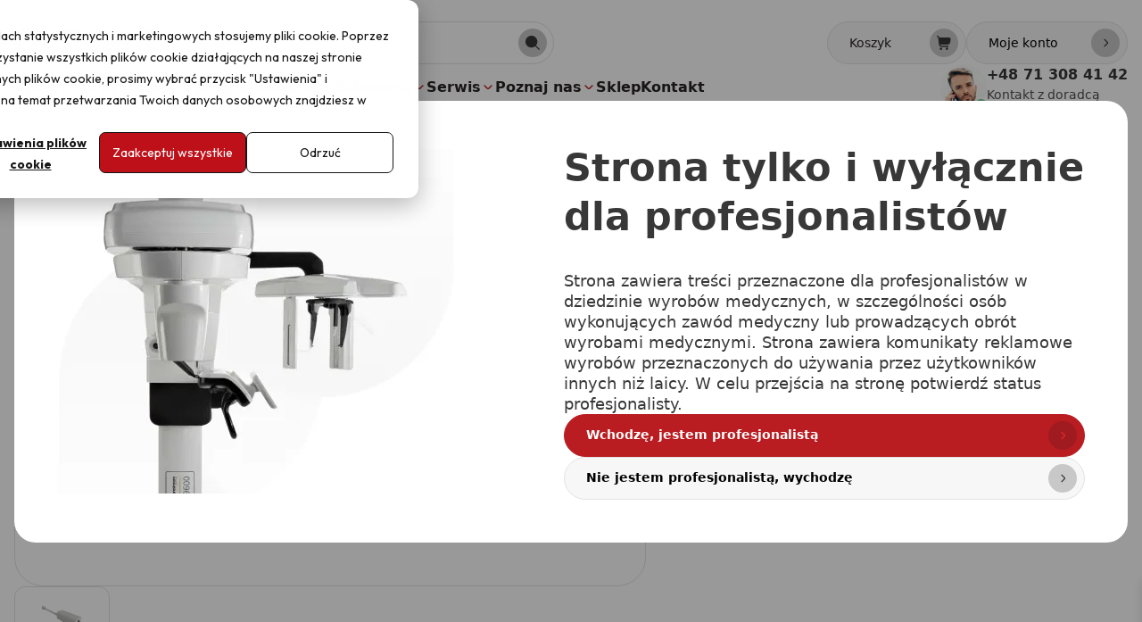

--- FILE ---
content_type: text/html; charset=UTF-8
request_url: https://optident.pl/sklep/wtyczka-zasilajaca-do-skanera-cs-3700/
body_size: 60775
content:
<!doctype html>
<html lang="pl-PL">
<head>
  <meta charset="utf-8">
  <meta name="viewport" content="width=device-width, initial-scale=1">

  <!-- Google Tag Manager -->
  <script>(function (w, d, s, l, i) {
      w[l] = w[l] || [];
      w[l].push({
        'gtm.start':
          new Date().getTime(), event: 'gtm.js'
      });
      var f = d.getElementsByTagName(s)[0],
        j = d.createElement(s), dl = l != 'dataLayer' ? '&l=' + l : '';
      j.async = true;
      j.src =
        'https://www.googletagmanager.com/gtm.js?id=' + i + dl;
      f.parentNode.insertBefore(j, f);
    })(window, document, 'script', 'dataLayer', 'GTM-PK9MB4V7');</script>
  <!-- End Google Tag Manager -->

    <meta name='robots' content='index, follow, max-image-preview:large, max-snippet:-1, max-video-preview:-1' />
	<style>img:is([sizes="auto" i], [sizes^="auto," i]) { contain-intrinsic-size: 3000px 1500px }</style>
	
<!-- Google Tag Manager for WordPress by gtm4wp.com -->
<script data-cfasync="false" data-pagespeed-no-defer>
	var gtm4wp_datalayer_name = "dataLayer";
	var dataLayer = dataLayer || [];
	const gtm4wp_use_sku_instead = false;
	const gtm4wp_currency = 'PLN';
	const gtm4wp_product_per_impression = 10;
	const gtm4wp_clear_ecommerce = true;
	const gtm4wp_datalayer_max_timeout = 2000;

	const gtm4wp_scrollerscript_debugmode         = false;
	const gtm4wp_scrollerscript_callbacktime      = 100;
	const gtm4wp_scrollerscript_readerlocation    = 150;
	const gtm4wp_scrollerscript_contentelementid  = "content";
	const gtm4wp_scrollerscript_scannertime       = 60;
</script>
<!-- End Google Tag Manager for WordPress by gtm4wp.com -->
	<!-- This site is optimized with the Yoast SEO plugin v25.3 - https://yoast.com/wordpress/plugins/seo/ -->
	<title>Wtyczka zasilająca do skanera CS 3700 - Optident</title>
	<link rel="canonical" href="https://optident.pl/sklep/wtyczka-zasilajaca-do-skanera-cs-3700/" />
	<meta property="og:locale" content="pl_PL" />
	<meta property="og:type" content="article" />
	<meta property="og:title" content="Wtyczka zasilająca do skanera CS 3700 - Optident" />
	<meta property="og:description" content="Wtyczka zasilająca do skanera CS 3700 bez zasilacza. Kolor szary." />
	<meta property="og:url" content="https://optident.pl/sklep/wtyczka-zasilajaca-do-skanera-cs-3700/" />
	<meta property="og:site_name" content="Optident" />
	<meta property="article:publisher" content="https://www.facebook.com/optident.polska/" />
	<meta property="article:modified_time" content="2022-09-19T11:28:01+00:00" />
	<meta property="og:image" content="https://optident.pl/wp-content/uploads/2021/05/skrzynka-zasilajaca.jpg" />
	<meta property="og:image:width" content="651" />
	<meta property="og:image:height" content="480" />
	<meta property="og:image:type" content="image/jpeg" />
	<meta name="twitter:card" content="summary_large_image" />
	<script type="application/ld+json" class="yoast-schema-graph">{"@context":"https://schema.org","@graph":[{"@type":"WebPage","@id":"https://optident.pl/sklep/wtyczka-zasilajaca-do-skanera-cs-3700/","url":"https://optident.pl/sklep/wtyczka-zasilajaca-do-skanera-cs-3700/","name":"Wtyczka zasilająca do skanera CS 3700 - Optident","isPartOf":{"@id":"https://optident.pl/#website"},"primaryImageOfPage":{"@id":"https://optident.pl/sklep/wtyczka-zasilajaca-do-skanera-cs-3700/#primaryimage"},"image":{"@id":"https://optident.pl/sklep/wtyczka-zasilajaca-do-skanera-cs-3700/#primaryimage"},"thumbnailUrl":"https://optident.pl/wp-content/uploads/2021/05/skrzynka-zasilajaca.jpg","datePublished":"2021-05-27T10:25:55+00:00","dateModified":"2022-09-19T11:28:01+00:00","breadcrumb":{"@id":"https://optident.pl/sklep/wtyczka-zasilajaca-do-skanera-cs-3700/#breadcrumb"},"inLanguage":"pl-PL","potentialAction":[{"@type":"ReadAction","target":["https://optident.pl/sklep/wtyczka-zasilajaca-do-skanera-cs-3700/"]}]},{"@type":"ImageObject","inLanguage":"pl-PL","@id":"https://optident.pl/sklep/wtyczka-zasilajaca-do-skanera-cs-3700/#primaryimage","url":"https://optident.pl/wp-content/uploads/2021/05/skrzynka-zasilajaca.jpg","contentUrl":"https://optident.pl/wp-content/uploads/2021/05/skrzynka-zasilajaca.jpg","width":651,"height":480},{"@type":"BreadcrumbList","@id":"https://optident.pl/sklep/wtyczka-zasilajaca-do-skanera-cs-3700/#breadcrumb","itemListElement":[{"@type":"ListItem","position":1,"name":"Strona główna","item":"https://optident.pl/"},{"@type":"ListItem","position":2,"name":"Sklep","item":"https://optident.pl/sklep/"},{"@type":"ListItem","position":3,"name":"Wtyczka zasilająca do skanera CS 3700"}]},{"@type":"WebSite","@id":"https://optident.pl/#website","url":"https://optident.pl/","name":"Optident","description":"Dostarczamy najlepsze rozwiązania dla praktyk stomatologicznych i protetycznych. Oferujemy m.in. radiologię i systemy CAD/CAM od Carestream Dental oraz unity marki A-dec. Szkolimy, serwisujemy i wdrażamy rozwiązania dla praktyk stomatologicznych. Dbamy o rozwój Twojego gabinetu.","publisher":{"@id":"https://optident.pl/#organization"},"potentialAction":[{"@type":"SearchAction","target":{"@type":"EntryPoint","urlTemplate":"https://optident.pl/search/{search_term_string}"},"query-input":{"@type":"PropertyValueSpecification","valueRequired":true,"valueName":"search_term_string"}}],"inLanguage":"pl-PL"},{"@type":"Organization","@id":"https://optident.pl/#organization","name":"Optident","url":"https://optident.pl/","logo":{"@type":"ImageObject","inLanguage":"pl-PL","@id":"https://optident.pl/#/schema/logo/image/","url":"https://optident.pl/wp-content/uploads/2021/05/cropped-optident-favicon-1-1.png","contentUrl":"https://optident.pl/wp-content/uploads/2021/05/cropped-optident-favicon-1-1.png","width":512,"height":512,"caption":"Optident"},"image":{"@id":"https://optident.pl/#/schema/logo/image/"},"sameAs":["https://www.facebook.com/optident.polska/","https://www.instagram.com/optident_polska/","https://www.linkedin.com/company/optident-polska/","https://www.youtube.com/@OptidentPolska","https://www.tiktok.com/@optident"]}]}</script>
	<!-- / Yoast SEO plugin. -->


<link rel='dns-prefetch' href='//js-eu1.hs-scripts.com' />
<link rel='dns-prefetch' href='//challenges.cloudflare.com' />
<link rel='dns-prefetch' href='//apm.przelewy24.pl' />
<style id='global-styles-inline-css'>
:root{--wp--preset--aspect-ratio--square: 1;--wp--preset--aspect-ratio--4-3: 4/3;--wp--preset--aspect-ratio--3-4: 3/4;--wp--preset--aspect-ratio--3-2: 3/2;--wp--preset--aspect-ratio--2-3: 2/3;--wp--preset--aspect-ratio--16-9: 16/9;--wp--preset--aspect-ratio--9-16: 9/16;--wp--preset--color--black: #000;--wp--preset--color--cyan-bluish-gray: #abb8c3;--wp--preset--color--white: #fff;--wp--preset--color--pale-pink: #f78da7;--wp--preset--color--vivid-red: #cf2e2e;--wp--preset--color--luminous-vivid-orange: #ff6900;--wp--preset--color--luminous-vivid-amber: #fcb900;--wp--preset--color--light-green-cyan: #7bdcb5;--wp--preset--color--vivid-green-cyan: #00d084;--wp--preset--color--pale-cyan-blue: #8ed1fc;--wp--preset--color--vivid-cyan-blue: #0693e3;--wp--preset--color--vivid-purple: #9b51e0;--wp--preset--color--inherit: inherit;--wp--preset--color--current: currentcolor;--wp--preset--color--transparent: transparent;--wp--preset--color--slate-50: #f8fafc;--wp--preset--color--slate-100: #f1f5f9;--wp--preset--color--slate-200: #e2e8f0;--wp--preset--color--slate-300: #cbd5e1;--wp--preset--color--slate-400: #94a3b8;--wp--preset--color--slate-500: #64748b;--wp--preset--color--slate-600: #475569;--wp--preset--color--slate-700: #334155;--wp--preset--color--slate-800: #1e293b;--wp--preset--color--slate-900: #0f172a;--wp--preset--color--slate-950: #020617;--wp--preset--color--gray-50: #f9fafb;--wp--preset--color--gray-100: #f3f4f6;--wp--preset--color--gray-200: #e5e7eb;--wp--preset--color--gray-300: #d1d5db;--wp--preset--color--gray-400: #9ca3af;--wp--preset--color--gray-500: #6b7280;--wp--preset--color--gray-600: #4b5563;--wp--preset--color--gray-700: #374151;--wp--preset--color--gray-800: #1f2937;--wp--preset--color--gray-900: #111827;--wp--preset--color--gray-950: #030712;--wp--preset--color--zinc-50: #fafafa;--wp--preset--color--zinc-100: #f4f4f5;--wp--preset--color--zinc-200: #e4e4e7;--wp--preset--color--zinc-300: #d4d4d8;--wp--preset--color--zinc-400: #a1a1aa;--wp--preset--color--zinc-500: #71717a;--wp--preset--color--zinc-600: #52525b;--wp--preset--color--zinc-700: #3f3f46;--wp--preset--color--zinc-800: #27272a;--wp--preset--color--zinc-900: #18181b;--wp--preset--color--zinc-950: #09090b;--wp--preset--color--neutral-50: #fafafa;--wp--preset--color--neutral-100: #f5f5f5;--wp--preset--color--neutral-200: #e5e5e5;--wp--preset--color--neutral-300: #d4d4d4;--wp--preset--color--neutral-400: #a3a3a3;--wp--preset--color--neutral-500: #737373;--wp--preset--color--neutral-600: #525252;--wp--preset--color--neutral-700: #404040;--wp--preset--color--neutral-800: #262626;--wp--preset--color--neutral-900: #171717;--wp--preset--color--neutral-950: #0a0a0a;--wp--preset--color--stone-50: #fafaf9;--wp--preset--color--stone-100: #f5f5f4;--wp--preset--color--stone-200: #e7e5e4;--wp--preset--color--stone-300: #d6d3d1;--wp--preset--color--stone-400: #a8a29e;--wp--preset--color--stone-500: #78716c;--wp--preset--color--stone-600: #57534e;--wp--preset--color--stone-700: #44403c;--wp--preset--color--stone-800: #292524;--wp--preset--color--stone-900: #1c1917;--wp--preset--color--stone-950: #0c0a09;--wp--preset--color--red-50: #fef2f2;--wp--preset--color--red-100: #fee2e2;--wp--preset--color--red-200: #fecaca;--wp--preset--color--red-300: #fca5a5;--wp--preset--color--red-400: #f87171;--wp--preset--color--red-500: #ef4444;--wp--preset--color--red-600: #dc2626;--wp--preset--color--red-700: #b91c1c;--wp--preset--color--red-800: #991b1b;--wp--preset--color--red-900: #7f1d1d;--wp--preset--color--red-950: #450a0a;--wp--preset--color--orange-50: #fff7ed;--wp--preset--color--orange-100: #ffedd5;--wp--preset--color--orange-200: #fed7aa;--wp--preset--color--orange-300: #fdba74;--wp--preset--color--orange-400: #fb923c;--wp--preset--color--orange-500: #f97316;--wp--preset--color--orange-600: #ea580c;--wp--preset--color--orange-700: #c2410c;--wp--preset--color--orange-800: #9a3412;--wp--preset--color--orange-900: #7c2d12;--wp--preset--color--orange-950: #431407;--wp--preset--color--amber-50: #fffbeb;--wp--preset--color--amber-100: #fef3c7;--wp--preset--color--amber-200: #fde68a;--wp--preset--color--amber-300: #fcd34d;--wp--preset--color--amber-400: #fbbf24;--wp--preset--color--amber-500: #f59e0b;--wp--preset--color--amber-600: #d97706;--wp--preset--color--amber-700: #b45309;--wp--preset--color--amber-800: #92400e;--wp--preset--color--amber-900: #78350f;--wp--preset--color--amber-950: #451a03;--wp--preset--color--yellow-50: #fefce8;--wp--preset--color--yellow-100: #fef9c3;--wp--preset--color--yellow-200: #fef08a;--wp--preset--color--yellow-300: #fde047;--wp--preset--color--yellow-400: #facc15;--wp--preset--color--yellow-500: #eab308;--wp--preset--color--yellow-600: #ca8a04;--wp--preset--color--yellow-700: #a16207;--wp--preset--color--yellow-800: #854d0e;--wp--preset--color--yellow-900: #713f12;--wp--preset--color--yellow-950: #422006;--wp--preset--color--lime-50: #f7fee7;--wp--preset--color--lime-100: #ecfccb;--wp--preset--color--lime-200: #d9f99d;--wp--preset--color--lime-300: #bef264;--wp--preset--color--lime-400: #a3e635;--wp--preset--color--lime-500: #84cc16;--wp--preset--color--lime-600: #65a30d;--wp--preset--color--lime-700: #4d7c0f;--wp--preset--color--lime-800: #3f6212;--wp--preset--color--lime-900: #365314;--wp--preset--color--lime-950: #1a2e05;--wp--preset--color--green-50: #f0fdf4;--wp--preset--color--green-100: #dcfce7;--wp--preset--color--green-200: #bbf7d0;--wp--preset--color--green-300: #86efac;--wp--preset--color--green-400: #4ade80;--wp--preset--color--green-500: #22c55e;--wp--preset--color--green-600: #16a34a;--wp--preset--color--green-700: #15803d;--wp--preset--color--green-800: #166534;--wp--preset--color--green-900: #14532d;--wp--preset--color--green-950: #052e16;--wp--preset--color--emerald-50: #ecfdf5;--wp--preset--color--emerald-100: #d1fae5;--wp--preset--color--emerald-200: #a7f3d0;--wp--preset--color--emerald-300: #6ee7b7;--wp--preset--color--emerald-400: #34d399;--wp--preset--color--emerald-500: #10b981;--wp--preset--color--emerald-600: #059669;--wp--preset--color--emerald-700: #047857;--wp--preset--color--emerald-800: #065f46;--wp--preset--color--emerald-900: #064e3b;--wp--preset--color--emerald-950: #022c22;--wp--preset--color--teal-50: #f0fdfa;--wp--preset--color--teal-100: #ccfbf1;--wp--preset--color--teal-200: #99f6e4;--wp--preset--color--teal-300: #5eead4;--wp--preset--color--teal-400: #2dd4bf;--wp--preset--color--teal-500: #14b8a6;--wp--preset--color--teal-600: #0d9488;--wp--preset--color--teal-700: #0f766e;--wp--preset--color--teal-800: #115e59;--wp--preset--color--teal-900: #134e4a;--wp--preset--color--teal-950: #042f2e;--wp--preset--color--cyan-50: #ecfeff;--wp--preset--color--cyan-100: #cffafe;--wp--preset--color--cyan-200: #a5f3fc;--wp--preset--color--cyan-300: #67e8f9;--wp--preset--color--cyan-400: #22d3ee;--wp--preset--color--cyan-500: #06b6d4;--wp--preset--color--cyan-600: #0891b2;--wp--preset--color--cyan-700: #0e7490;--wp--preset--color--cyan-800: #155e75;--wp--preset--color--cyan-900: #164e63;--wp--preset--color--cyan-950: #083344;--wp--preset--color--sky-50: #f0f9ff;--wp--preset--color--sky-100: #e0f2fe;--wp--preset--color--sky-200: #bae6fd;--wp--preset--color--sky-300: #7dd3fc;--wp--preset--color--sky-400: #38bdf8;--wp--preset--color--sky-500: #0ea5e9;--wp--preset--color--sky-600: #0284c7;--wp--preset--color--sky-700: #0369a1;--wp--preset--color--sky-800: #075985;--wp--preset--color--sky-900: #0c4a6e;--wp--preset--color--sky-950: #082f49;--wp--preset--color--blue-50: #eff6ff;--wp--preset--color--blue-100: #dbeafe;--wp--preset--color--blue-200: #bfdbfe;--wp--preset--color--blue-300: #93c5fd;--wp--preset--color--blue-400: #60a5fa;--wp--preset--color--blue-500: #3b82f6;--wp--preset--color--blue-600: #2563eb;--wp--preset--color--blue-700: #1d4ed8;--wp--preset--color--blue-800: #1e40af;--wp--preset--color--blue-900: #1e3a8a;--wp--preset--color--blue-950: #172554;--wp--preset--color--indigo-50: #eef2ff;--wp--preset--color--indigo-100: #e0e7ff;--wp--preset--color--indigo-200: #c7d2fe;--wp--preset--color--indigo-300: #a5b4fc;--wp--preset--color--indigo-400: #818cf8;--wp--preset--color--indigo-500: #6366f1;--wp--preset--color--indigo-600: #4f46e5;--wp--preset--color--indigo-700: #4338ca;--wp--preset--color--indigo-800: #3730a3;--wp--preset--color--indigo-900: #312e81;--wp--preset--color--indigo-950: #1e1b4b;--wp--preset--color--violet-50: #f5f3ff;--wp--preset--color--violet-100: #ede9fe;--wp--preset--color--violet-200: #ddd6fe;--wp--preset--color--violet-300: #c4b5fd;--wp--preset--color--violet-400: #a78bfa;--wp--preset--color--violet-500: #8b5cf6;--wp--preset--color--violet-600: #7c3aed;--wp--preset--color--violet-700: #6d28d9;--wp--preset--color--violet-800: #5b21b6;--wp--preset--color--violet-900: #4c1d95;--wp--preset--color--violet-950: #2e1065;--wp--preset--color--purple-50: #faf5ff;--wp--preset--color--purple-100: #f3e8ff;--wp--preset--color--purple-200: #e9d5ff;--wp--preset--color--purple-300: #d8b4fe;--wp--preset--color--purple-400: #c084fc;--wp--preset--color--purple-500: #a855f7;--wp--preset--color--purple-600: #9333ea;--wp--preset--color--purple-700: #7e22ce;--wp--preset--color--purple-800: #6b21a8;--wp--preset--color--purple-900: #581c87;--wp--preset--color--purple-950: #3b0764;--wp--preset--color--fuchsia-50: #fdf4ff;--wp--preset--color--fuchsia-100: #fae8ff;--wp--preset--color--fuchsia-200: #f5d0fe;--wp--preset--color--fuchsia-300: #f0abfc;--wp--preset--color--fuchsia-400: #e879f9;--wp--preset--color--fuchsia-500: #d946ef;--wp--preset--color--fuchsia-600: #c026d3;--wp--preset--color--fuchsia-700: #a21caf;--wp--preset--color--fuchsia-800: #86198f;--wp--preset--color--fuchsia-900: #701a75;--wp--preset--color--fuchsia-950: #4a044e;--wp--preset--color--pink-50: #fdf2f8;--wp--preset--color--pink-100: #fce7f3;--wp--preset--color--pink-200: #fbcfe8;--wp--preset--color--pink-300: #f9a8d4;--wp--preset--color--pink-400: #f472b6;--wp--preset--color--pink-500: #ec4899;--wp--preset--color--pink-600: #db2777;--wp--preset--color--pink-700: #be185d;--wp--preset--color--pink-800: #9d174d;--wp--preset--color--pink-900: #831843;--wp--preset--color--pink-950: #500724;--wp--preset--color--rose-50: #fff1f2;--wp--preset--color--rose-100: #ffe4e6;--wp--preset--color--rose-200: #fecdd3;--wp--preset--color--rose-300: #fda4af;--wp--preset--color--rose-400: #fb7185;--wp--preset--color--rose-500: #f43f5e;--wp--preset--color--rose-600: #e11d48;--wp--preset--color--rose-700: #be123c;--wp--preset--color--rose-800: #9f1239;--wp--preset--color--rose-900: #881337;--wp--preset--color--rose-950: #4c0519;--wp--preset--gradient--vivid-cyan-blue-to-vivid-purple: linear-gradient(135deg,rgba(6,147,227,1) 0%,rgb(155,81,224) 100%);--wp--preset--gradient--light-green-cyan-to-vivid-green-cyan: linear-gradient(135deg,rgb(122,220,180) 0%,rgb(0,208,130) 100%);--wp--preset--gradient--luminous-vivid-amber-to-luminous-vivid-orange: linear-gradient(135deg,rgba(252,185,0,1) 0%,rgba(255,105,0,1) 100%);--wp--preset--gradient--luminous-vivid-orange-to-vivid-red: linear-gradient(135deg,rgba(255,105,0,1) 0%,rgb(207,46,46) 100%);--wp--preset--gradient--very-light-gray-to-cyan-bluish-gray: linear-gradient(135deg,rgb(238,238,238) 0%,rgb(169,184,195) 100%);--wp--preset--gradient--cool-to-warm-spectrum: linear-gradient(135deg,rgb(74,234,220) 0%,rgb(151,120,209) 20%,rgb(207,42,186) 40%,rgb(238,44,130) 60%,rgb(251,105,98) 80%,rgb(254,248,76) 100%);--wp--preset--gradient--blush-light-purple: linear-gradient(135deg,rgb(255,206,236) 0%,rgb(152,150,240) 100%);--wp--preset--gradient--blush-bordeaux: linear-gradient(135deg,rgb(254,205,165) 0%,rgb(254,45,45) 50%,rgb(107,0,62) 100%);--wp--preset--gradient--luminous-dusk: linear-gradient(135deg,rgb(255,203,112) 0%,rgb(199,81,192) 50%,rgb(65,88,208) 100%);--wp--preset--gradient--pale-ocean: linear-gradient(135deg,rgb(255,245,203) 0%,rgb(182,227,212) 50%,rgb(51,167,181) 100%);--wp--preset--gradient--electric-grass: linear-gradient(135deg,rgb(202,248,128) 0%,rgb(113,206,126) 100%);--wp--preset--gradient--midnight: linear-gradient(135deg,rgb(2,3,129) 0%,rgb(40,116,252) 100%);--wp--preset--font-size--small: 13px;--wp--preset--font-size--medium: 20px;--wp--preset--font-size--large: 36px;--wp--preset--font-size--x-large: 42px;--wp--preset--font-size--xs: 0.75rem;--wp--preset--font-size--sm: 0.875rem;--wp--preset--font-size--base: 1rem;--wp--preset--font-size--lg: 1.125rem;--wp--preset--font-size--xl: 1.25rem;--wp--preset--font-size--2-xl: 1.5rem;--wp--preset--font-size--3-xl: 1.875rem;--wp--preset--font-size--4-xl: 2.25rem;--wp--preset--font-size--5-xl: 3rem;--wp--preset--font-size--6-xl: 3.75rem;--wp--preset--font-size--7-xl: 4.5rem;--wp--preset--font-size--8-xl: 6rem;--wp--preset--font-size--9-xl: 8rem;--wp--preset--font-family--sans: ui-sans-serif,system-ui,sans-serif,"Apple Color Emoji","Segoe UI Emoji","Segoe UI Symbol","Noto Color Emoji";--wp--preset--font-family--serif: ui-serif,Georgia,Cambria,"Times New Roman",Times,serif;--wp--preset--font-family--mono: ui-monospace,SFMono-Regular,Menlo,Monaco,Consolas,"Liberation Mono","Courier New",monospace;--wp--preset--spacing--20: 0.44rem;--wp--preset--spacing--30: 0.67rem;--wp--preset--spacing--40: 1rem;--wp--preset--spacing--50: 1.5rem;--wp--preset--spacing--60: 2.25rem;--wp--preset--spacing--70: 3.38rem;--wp--preset--spacing--80: 5.06rem;--wp--preset--shadow--natural: 6px 6px 9px rgba(0, 0, 0, 0.2);--wp--preset--shadow--deep: 12px 12px 50px rgba(0, 0, 0, 0.4);--wp--preset--shadow--sharp: 6px 6px 0px rgba(0, 0, 0, 0.2);--wp--preset--shadow--outlined: 6px 6px 0px -3px rgba(255, 255, 255, 1), 6px 6px rgba(0, 0, 0, 1);--wp--preset--shadow--crisp: 6px 6px 0px rgba(0, 0, 0, 1);}:where(body) { margin: 0; }.wp-site-blocks > .alignleft { float: left; margin-right: 2em; }.wp-site-blocks > .alignright { float: right; margin-left: 2em; }.wp-site-blocks > .aligncenter { justify-content: center; margin-left: auto; margin-right: auto; }:where(.is-layout-flex){gap: 0.5em;}:where(.is-layout-grid){gap: 0.5em;}.is-layout-flow > .alignleft{float: left;margin-inline-start: 0;margin-inline-end: 2em;}.is-layout-flow > .alignright{float: right;margin-inline-start: 2em;margin-inline-end: 0;}.is-layout-flow > .aligncenter{margin-left: auto !important;margin-right: auto !important;}.is-layout-constrained > .alignleft{float: left;margin-inline-start: 0;margin-inline-end: 2em;}.is-layout-constrained > .alignright{float: right;margin-inline-start: 2em;margin-inline-end: 0;}.is-layout-constrained > .aligncenter{margin-left: auto !important;margin-right: auto !important;}.is-layout-constrained > :where(:not(.alignleft):not(.alignright):not(.alignfull)){margin-left: auto !important;margin-right: auto !important;}body .is-layout-flex{display: flex;}.is-layout-flex{flex-wrap: wrap;align-items: center;}.is-layout-flex > :is(*, div){margin: 0;}body .is-layout-grid{display: grid;}.is-layout-grid > :is(*, div){margin: 0;}body{padding-top: 0px;padding-right: 0px;padding-bottom: 0px;padding-left: 0px;}a:where(:not(.wp-element-button)){text-decoration: underline;}:root :where(.wp-element-button, .wp-block-button__link){background-color: #32373c;border-width: 0;color: #fff;font-family: inherit;font-size: inherit;line-height: inherit;padding: calc(0.667em + 2px) calc(1.333em + 2px);text-decoration: none;}.has-black-color{color: var(--wp--preset--color--black) !important;}.has-cyan-bluish-gray-color{color: var(--wp--preset--color--cyan-bluish-gray) !important;}.has-white-color{color: var(--wp--preset--color--white) !important;}.has-pale-pink-color{color: var(--wp--preset--color--pale-pink) !important;}.has-vivid-red-color{color: var(--wp--preset--color--vivid-red) !important;}.has-luminous-vivid-orange-color{color: var(--wp--preset--color--luminous-vivid-orange) !important;}.has-luminous-vivid-amber-color{color: var(--wp--preset--color--luminous-vivid-amber) !important;}.has-light-green-cyan-color{color: var(--wp--preset--color--light-green-cyan) !important;}.has-vivid-green-cyan-color{color: var(--wp--preset--color--vivid-green-cyan) !important;}.has-pale-cyan-blue-color{color: var(--wp--preset--color--pale-cyan-blue) !important;}.has-vivid-cyan-blue-color{color: var(--wp--preset--color--vivid-cyan-blue) !important;}.has-vivid-purple-color{color: var(--wp--preset--color--vivid-purple) !important;}.has-inherit-color{color: var(--wp--preset--color--inherit) !important;}.has-current-color{color: var(--wp--preset--color--current) !important;}.has-transparent-color{color: var(--wp--preset--color--transparent) !important;}.has-slate-50-color{color: var(--wp--preset--color--slate-50) !important;}.has-slate-100-color{color: var(--wp--preset--color--slate-100) !important;}.has-slate-200-color{color: var(--wp--preset--color--slate-200) !important;}.has-slate-300-color{color: var(--wp--preset--color--slate-300) !important;}.has-slate-400-color{color: var(--wp--preset--color--slate-400) !important;}.has-slate-500-color{color: var(--wp--preset--color--slate-500) !important;}.has-slate-600-color{color: var(--wp--preset--color--slate-600) !important;}.has-slate-700-color{color: var(--wp--preset--color--slate-700) !important;}.has-slate-800-color{color: var(--wp--preset--color--slate-800) !important;}.has-slate-900-color{color: var(--wp--preset--color--slate-900) !important;}.has-slate-950-color{color: var(--wp--preset--color--slate-950) !important;}.has-gray-50-color{color: var(--wp--preset--color--gray-50) !important;}.has-gray-100-color{color: var(--wp--preset--color--gray-100) !important;}.has-gray-200-color{color: var(--wp--preset--color--gray-200) !important;}.has-gray-300-color{color: var(--wp--preset--color--gray-300) !important;}.has-gray-400-color{color: var(--wp--preset--color--gray-400) !important;}.has-gray-500-color{color: var(--wp--preset--color--gray-500) !important;}.has-gray-600-color{color: var(--wp--preset--color--gray-600) !important;}.has-gray-700-color{color: var(--wp--preset--color--gray-700) !important;}.has-gray-800-color{color: var(--wp--preset--color--gray-800) !important;}.has-gray-900-color{color: var(--wp--preset--color--gray-900) !important;}.has-gray-950-color{color: var(--wp--preset--color--gray-950) !important;}.has-zinc-50-color{color: var(--wp--preset--color--zinc-50) !important;}.has-zinc-100-color{color: var(--wp--preset--color--zinc-100) !important;}.has-zinc-200-color{color: var(--wp--preset--color--zinc-200) !important;}.has-zinc-300-color{color: var(--wp--preset--color--zinc-300) !important;}.has-zinc-400-color{color: var(--wp--preset--color--zinc-400) !important;}.has-zinc-500-color{color: var(--wp--preset--color--zinc-500) !important;}.has-zinc-600-color{color: var(--wp--preset--color--zinc-600) !important;}.has-zinc-700-color{color: var(--wp--preset--color--zinc-700) !important;}.has-zinc-800-color{color: var(--wp--preset--color--zinc-800) !important;}.has-zinc-900-color{color: var(--wp--preset--color--zinc-900) !important;}.has-zinc-950-color{color: var(--wp--preset--color--zinc-950) !important;}.has-neutral-50-color{color: var(--wp--preset--color--neutral-50) !important;}.has-neutral-100-color{color: var(--wp--preset--color--neutral-100) !important;}.has-neutral-200-color{color: var(--wp--preset--color--neutral-200) !important;}.has-neutral-300-color{color: var(--wp--preset--color--neutral-300) !important;}.has-neutral-400-color{color: var(--wp--preset--color--neutral-400) !important;}.has-neutral-500-color{color: var(--wp--preset--color--neutral-500) !important;}.has-neutral-600-color{color: var(--wp--preset--color--neutral-600) !important;}.has-neutral-700-color{color: var(--wp--preset--color--neutral-700) !important;}.has-neutral-800-color{color: var(--wp--preset--color--neutral-800) !important;}.has-neutral-900-color{color: var(--wp--preset--color--neutral-900) !important;}.has-neutral-950-color{color: var(--wp--preset--color--neutral-950) !important;}.has-stone-50-color{color: var(--wp--preset--color--stone-50) !important;}.has-stone-100-color{color: var(--wp--preset--color--stone-100) !important;}.has-stone-200-color{color: var(--wp--preset--color--stone-200) !important;}.has-stone-300-color{color: var(--wp--preset--color--stone-300) !important;}.has-stone-400-color{color: var(--wp--preset--color--stone-400) !important;}.has-stone-500-color{color: var(--wp--preset--color--stone-500) !important;}.has-stone-600-color{color: var(--wp--preset--color--stone-600) !important;}.has-stone-700-color{color: var(--wp--preset--color--stone-700) !important;}.has-stone-800-color{color: var(--wp--preset--color--stone-800) !important;}.has-stone-900-color{color: var(--wp--preset--color--stone-900) !important;}.has-stone-950-color{color: var(--wp--preset--color--stone-950) !important;}.has-red-50-color{color: var(--wp--preset--color--red-50) !important;}.has-red-100-color{color: var(--wp--preset--color--red-100) !important;}.has-red-200-color{color: var(--wp--preset--color--red-200) !important;}.has-red-300-color{color: var(--wp--preset--color--red-300) !important;}.has-red-400-color{color: var(--wp--preset--color--red-400) !important;}.has-red-500-color{color: var(--wp--preset--color--red-500) !important;}.has-red-600-color{color: var(--wp--preset--color--red-600) !important;}.has-red-700-color{color: var(--wp--preset--color--red-700) !important;}.has-red-800-color{color: var(--wp--preset--color--red-800) !important;}.has-red-900-color{color: var(--wp--preset--color--red-900) !important;}.has-red-950-color{color: var(--wp--preset--color--red-950) !important;}.has-orange-50-color{color: var(--wp--preset--color--orange-50) !important;}.has-orange-100-color{color: var(--wp--preset--color--orange-100) !important;}.has-orange-200-color{color: var(--wp--preset--color--orange-200) !important;}.has-orange-300-color{color: var(--wp--preset--color--orange-300) !important;}.has-orange-400-color{color: var(--wp--preset--color--orange-400) !important;}.has-orange-500-color{color: var(--wp--preset--color--orange-500) !important;}.has-orange-600-color{color: var(--wp--preset--color--orange-600) !important;}.has-orange-700-color{color: var(--wp--preset--color--orange-700) !important;}.has-orange-800-color{color: var(--wp--preset--color--orange-800) !important;}.has-orange-900-color{color: var(--wp--preset--color--orange-900) !important;}.has-orange-950-color{color: var(--wp--preset--color--orange-950) !important;}.has-amber-50-color{color: var(--wp--preset--color--amber-50) !important;}.has-amber-100-color{color: var(--wp--preset--color--amber-100) !important;}.has-amber-200-color{color: var(--wp--preset--color--amber-200) !important;}.has-amber-300-color{color: var(--wp--preset--color--amber-300) !important;}.has-amber-400-color{color: var(--wp--preset--color--amber-400) !important;}.has-amber-500-color{color: var(--wp--preset--color--amber-500) !important;}.has-amber-600-color{color: var(--wp--preset--color--amber-600) !important;}.has-amber-700-color{color: var(--wp--preset--color--amber-700) !important;}.has-amber-800-color{color: var(--wp--preset--color--amber-800) !important;}.has-amber-900-color{color: var(--wp--preset--color--amber-900) !important;}.has-amber-950-color{color: var(--wp--preset--color--amber-950) !important;}.has-yellow-50-color{color: var(--wp--preset--color--yellow-50) !important;}.has-yellow-100-color{color: var(--wp--preset--color--yellow-100) !important;}.has-yellow-200-color{color: var(--wp--preset--color--yellow-200) !important;}.has-yellow-300-color{color: var(--wp--preset--color--yellow-300) !important;}.has-yellow-400-color{color: var(--wp--preset--color--yellow-400) !important;}.has-yellow-500-color{color: var(--wp--preset--color--yellow-500) !important;}.has-yellow-600-color{color: var(--wp--preset--color--yellow-600) !important;}.has-yellow-700-color{color: var(--wp--preset--color--yellow-700) !important;}.has-yellow-800-color{color: var(--wp--preset--color--yellow-800) !important;}.has-yellow-900-color{color: var(--wp--preset--color--yellow-900) !important;}.has-yellow-950-color{color: var(--wp--preset--color--yellow-950) !important;}.has-lime-50-color{color: var(--wp--preset--color--lime-50) !important;}.has-lime-100-color{color: var(--wp--preset--color--lime-100) !important;}.has-lime-200-color{color: var(--wp--preset--color--lime-200) !important;}.has-lime-300-color{color: var(--wp--preset--color--lime-300) !important;}.has-lime-400-color{color: var(--wp--preset--color--lime-400) !important;}.has-lime-500-color{color: var(--wp--preset--color--lime-500) !important;}.has-lime-600-color{color: var(--wp--preset--color--lime-600) !important;}.has-lime-700-color{color: var(--wp--preset--color--lime-700) !important;}.has-lime-800-color{color: var(--wp--preset--color--lime-800) !important;}.has-lime-900-color{color: var(--wp--preset--color--lime-900) !important;}.has-lime-950-color{color: var(--wp--preset--color--lime-950) !important;}.has-green-50-color{color: var(--wp--preset--color--green-50) !important;}.has-green-100-color{color: var(--wp--preset--color--green-100) !important;}.has-green-200-color{color: var(--wp--preset--color--green-200) !important;}.has-green-300-color{color: var(--wp--preset--color--green-300) !important;}.has-green-400-color{color: var(--wp--preset--color--green-400) !important;}.has-green-500-color{color: var(--wp--preset--color--green-500) !important;}.has-green-600-color{color: var(--wp--preset--color--green-600) !important;}.has-green-700-color{color: var(--wp--preset--color--green-700) !important;}.has-green-800-color{color: var(--wp--preset--color--green-800) !important;}.has-green-900-color{color: var(--wp--preset--color--green-900) !important;}.has-green-950-color{color: var(--wp--preset--color--green-950) !important;}.has-emerald-50-color{color: var(--wp--preset--color--emerald-50) !important;}.has-emerald-100-color{color: var(--wp--preset--color--emerald-100) !important;}.has-emerald-200-color{color: var(--wp--preset--color--emerald-200) !important;}.has-emerald-300-color{color: var(--wp--preset--color--emerald-300) !important;}.has-emerald-400-color{color: var(--wp--preset--color--emerald-400) !important;}.has-emerald-500-color{color: var(--wp--preset--color--emerald-500) !important;}.has-emerald-600-color{color: var(--wp--preset--color--emerald-600) !important;}.has-emerald-700-color{color: var(--wp--preset--color--emerald-700) !important;}.has-emerald-800-color{color: var(--wp--preset--color--emerald-800) !important;}.has-emerald-900-color{color: var(--wp--preset--color--emerald-900) !important;}.has-emerald-950-color{color: var(--wp--preset--color--emerald-950) !important;}.has-teal-50-color{color: var(--wp--preset--color--teal-50) !important;}.has-teal-100-color{color: var(--wp--preset--color--teal-100) !important;}.has-teal-200-color{color: var(--wp--preset--color--teal-200) !important;}.has-teal-300-color{color: var(--wp--preset--color--teal-300) !important;}.has-teal-400-color{color: var(--wp--preset--color--teal-400) !important;}.has-teal-500-color{color: var(--wp--preset--color--teal-500) !important;}.has-teal-600-color{color: var(--wp--preset--color--teal-600) !important;}.has-teal-700-color{color: var(--wp--preset--color--teal-700) !important;}.has-teal-800-color{color: var(--wp--preset--color--teal-800) !important;}.has-teal-900-color{color: var(--wp--preset--color--teal-900) !important;}.has-teal-950-color{color: var(--wp--preset--color--teal-950) !important;}.has-cyan-50-color{color: var(--wp--preset--color--cyan-50) !important;}.has-cyan-100-color{color: var(--wp--preset--color--cyan-100) !important;}.has-cyan-200-color{color: var(--wp--preset--color--cyan-200) !important;}.has-cyan-300-color{color: var(--wp--preset--color--cyan-300) !important;}.has-cyan-400-color{color: var(--wp--preset--color--cyan-400) !important;}.has-cyan-500-color{color: var(--wp--preset--color--cyan-500) !important;}.has-cyan-600-color{color: var(--wp--preset--color--cyan-600) !important;}.has-cyan-700-color{color: var(--wp--preset--color--cyan-700) !important;}.has-cyan-800-color{color: var(--wp--preset--color--cyan-800) !important;}.has-cyan-900-color{color: var(--wp--preset--color--cyan-900) !important;}.has-cyan-950-color{color: var(--wp--preset--color--cyan-950) !important;}.has-sky-50-color{color: var(--wp--preset--color--sky-50) !important;}.has-sky-100-color{color: var(--wp--preset--color--sky-100) !important;}.has-sky-200-color{color: var(--wp--preset--color--sky-200) !important;}.has-sky-300-color{color: var(--wp--preset--color--sky-300) !important;}.has-sky-400-color{color: var(--wp--preset--color--sky-400) !important;}.has-sky-500-color{color: var(--wp--preset--color--sky-500) !important;}.has-sky-600-color{color: var(--wp--preset--color--sky-600) !important;}.has-sky-700-color{color: var(--wp--preset--color--sky-700) !important;}.has-sky-800-color{color: var(--wp--preset--color--sky-800) !important;}.has-sky-900-color{color: var(--wp--preset--color--sky-900) !important;}.has-sky-950-color{color: var(--wp--preset--color--sky-950) !important;}.has-blue-50-color{color: var(--wp--preset--color--blue-50) !important;}.has-blue-100-color{color: var(--wp--preset--color--blue-100) !important;}.has-blue-200-color{color: var(--wp--preset--color--blue-200) !important;}.has-blue-300-color{color: var(--wp--preset--color--blue-300) !important;}.has-blue-400-color{color: var(--wp--preset--color--blue-400) !important;}.has-blue-500-color{color: var(--wp--preset--color--blue-500) !important;}.has-blue-600-color{color: var(--wp--preset--color--blue-600) !important;}.has-blue-700-color{color: var(--wp--preset--color--blue-700) !important;}.has-blue-800-color{color: var(--wp--preset--color--blue-800) !important;}.has-blue-900-color{color: var(--wp--preset--color--blue-900) !important;}.has-blue-950-color{color: var(--wp--preset--color--blue-950) !important;}.has-indigo-50-color{color: var(--wp--preset--color--indigo-50) !important;}.has-indigo-100-color{color: var(--wp--preset--color--indigo-100) !important;}.has-indigo-200-color{color: var(--wp--preset--color--indigo-200) !important;}.has-indigo-300-color{color: var(--wp--preset--color--indigo-300) !important;}.has-indigo-400-color{color: var(--wp--preset--color--indigo-400) !important;}.has-indigo-500-color{color: var(--wp--preset--color--indigo-500) !important;}.has-indigo-600-color{color: var(--wp--preset--color--indigo-600) !important;}.has-indigo-700-color{color: var(--wp--preset--color--indigo-700) !important;}.has-indigo-800-color{color: var(--wp--preset--color--indigo-800) !important;}.has-indigo-900-color{color: var(--wp--preset--color--indigo-900) !important;}.has-indigo-950-color{color: var(--wp--preset--color--indigo-950) !important;}.has-violet-50-color{color: var(--wp--preset--color--violet-50) !important;}.has-violet-100-color{color: var(--wp--preset--color--violet-100) !important;}.has-violet-200-color{color: var(--wp--preset--color--violet-200) !important;}.has-violet-300-color{color: var(--wp--preset--color--violet-300) !important;}.has-violet-400-color{color: var(--wp--preset--color--violet-400) !important;}.has-violet-500-color{color: var(--wp--preset--color--violet-500) !important;}.has-violet-600-color{color: var(--wp--preset--color--violet-600) !important;}.has-violet-700-color{color: var(--wp--preset--color--violet-700) !important;}.has-violet-800-color{color: var(--wp--preset--color--violet-800) !important;}.has-violet-900-color{color: var(--wp--preset--color--violet-900) !important;}.has-violet-950-color{color: var(--wp--preset--color--violet-950) !important;}.has-purple-50-color{color: var(--wp--preset--color--purple-50) !important;}.has-purple-100-color{color: var(--wp--preset--color--purple-100) !important;}.has-purple-200-color{color: var(--wp--preset--color--purple-200) !important;}.has-purple-300-color{color: var(--wp--preset--color--purple-300) !important;}.has-purple-400-color{color: var(--wp--preset--color--purple-400) !important;}.has-purple-500-color{color: var(--wp--preset--color--purple-500) !important;}.has-purple-600-color{color: var(--wp--preset--color--purple-600) !important;}.has-purple-700-color{color: var(--wp--preset--color--purple-700) !important;}.has-purple-800-color{color: var(--wp--preset--color--purple-800) !important;}.has-purple-900-color{color: var(--wp--preset--color--purple-900) !important;}.has-purple-950-color{color: var(--wp--preset--color--purple-950) !important;}.has-fuchsia-50-color{color: var(--wp--preset--color--fuchsia-50) !important;}.has-fuchsia-100-color{color: var(--wp--preset--color--fuchsia-100) !important;}.has-fuchsia-200-color{color: var(--wp--preset--color--fuchsia-200) !important;}.has-fuchsia-300-color{color: var(--wp--preset--color--fuchsia-300) !important;}.has-fuchsia-400-color{color: var(--wp--preset--color--fuchsia-400) !important;}.has-fuchsia-500-color{color: var(--wp--preset--color--fuchsia-500) !important;}.has-fuchsia-600-color{color: var(--wp--preset--color--fuchsia-600) !important;}.has-fuchsia-700-color{color: var(--wp--preset--color--fuchsia-700) !important;}.has-fuchsia-800-color{color: var(--wp--preset--color--fuchsia-800) !important;}.has-fuchsia-900-color{color: var(--wp--preset--color--fuchsia-900) !important;}.has-fuchsia-950-color{color: var(--wp--preset--color--fuchsia-950) !important;}.has-pink-50-color{color: var(--wp--preset--color--pink-50) !important;}.has-pink-100-color{color: var(--wp--preset--color--pink-100) !important;}.has-pink-200-color{color: var(--wp--preset--color--pink-200) !important;}.has-pink-300-color{color: var(--wp--preset--color--pink-300) !important;}.has-pink-400-color{color: var(--wp--preset--color--pink-400) !important;}.has-pink-500-color{color: var(--wp--preset--color--pink-500) !important;}.has-pink-600-color{color: var(--wp--preset--color--pink-600) !important;}.has-pink-700-color{color: var(--wp--preset--color--pink-700) !important;}.has-pink-800-color{color: var(--wp--preset--color--pink-800) !important;}.has-pink-900-color{color: var(--wp--preset--color--pink-900) !important;}.has-pink-950-color{color: var(--wp--preset--color--pink-950) !important;}.has-rose-50-color{color: var(--wp--preset--color--rose-50) !important;}.has-rose-100-color{color: var(--wp--preset--color--rose-100) !important;}.has-rose-200-color{color: var(--wp--preset--color--rose-200) !important;}.has-rose-300-color{color: var(--wp--preset--color--rose-300) !important;}.has-rose-400-color{color: var(--wp--preset--color--rose-400) !important;}.has-rose-500-color{color: var(--wp--preset--color--rose-500) !important;}.has-rose-600-color{color: var(--wp--preset--color--rose-600) !important;}.has-rose-700-color{color: var(--wp--preset--color--rose-700) !important;}.has-rose-800-color{color: var(--wp--preset--color--rose-800) !important;}.has-rose-900-color{color: var(--wp--preset--color--rose-900) !important;}.has-rose-950-color{color: var(--wp--preset--color--rose-950) !important;}.has-black-background-color{background-color: var(--wp--preset--color--black) !important;}.has-cyan-bluish-gray-background-color{background-color: var(--wp--preset--color--cyan-bluish-gray) !important;}.has-white-background-color{background-color: var(--wp--preset--color--white) !important;}.has-pale-pink-background-color{background-color: var(--wp--preset--color--pale-pink) !important;}.has-vivid-red-background-color{background-color: var(--wp--preset--color--vivid-red) !important;}.has-luminous-vivid-orange-background-color{background-color: var(--wp--preset--color--luminous-vivid-orange) !important;}.has-luminous-vivid-amber-background-color{background-color: var(--wp--preset--color--luminous-vivid-amber) !important;}.has-light-green-cyan-background-color{background-color: var(--wp--preset--color--light-green-cyan) !important;}.has-vivid-green-cyan-background-color{background-color: var(--wp--preset--color--vivid-green-cyan) !important;}.has-pale-cyan-blue-background-color{background-color: var(--wp--preset--color--pale-cyan-blue) !important;}.has-vivid-cyan-blue-background-color{background-color: var(--wp--preset--color--vivid-cyan-blue) !important;}.has-vivid-purple-background-color{background-color: var(--wp--preset--color--vivid-purple) !important;}.has-inherit-background-color{background-color: var(--wp--preset--color--inherit) !important;}.has-current-background-color{background-color: var(--wp--preset--color--current) !important;}.has-transparent-background-color{background-color: var(--wp--preset--color--transparent) !important;}.has-slate-50-background-color{background-color: var(--wp--preset--color--slate-50) !important;}.has-slate-100-background-color{background-color: var(--wp--preset--color--slate-100) !important;}.has-slate-200-background-color{background-color: var(--wp--preset--color--slate-200) !important;}.has-slate-300-background-color{background-color: var(--wp--preset--color--slate-300) !important;}.has-slate-400-background-color{background-color: var(--wp--preset--color--slate-400) !important;}.has-slate-500-background-color{background-color: var(--wp--preset--color--slate-500) !important;}.has-slate-600-background-color{background-color: var(--wp--preset--color--slate-600) !important;}.has-slate-700-background-color{background-color: var(--wp--preset--color--slate-700) !important;}.has-slate-800-background-color{background-color: var(--wp--preset--color--slate-800) !important;}.has-slate-900-background-color{background-color: var(--wp--preset--color--slate-900) !important;}.has-slate-950-background-color{background-color: var(--wp--preset--color--slate-950) !important;}.has-gray-50-background-color{background-color: var(--wp--preset--color--gray-50) !important;}.has-gray-100-background-color{background-color: var(--wp--preset--color--gray-100) !important;}.has-gray-200-background-color{background-color: var(--wp--preset--color--gray-200) !important;}.has-gray-300-background-color{background-color: var(--wp--preset--color--gray-300) !important;}.has-gray-400-background-color{background-color: var(--wp--preset--color--gray-400) !important;}.has-gray-500-background-color{background-color: var(--wp--preset--color--gray-500) !important;}.has-gray-600-background-color{background-color: var(--wp--preset--color--gray-600) !important;}.has-gray-700-background-color{background-color: var(--wp--preset--color--gray-700) !important;}.has-gray-800-background-color{background-color: var(--wp--preset--color--gray-800) !important;}.has-gray-900-background-color{background-color: var(--wp--preset--color--gray-900) !important;}.has-gray-950-background-color{background-color: var(--wp--preset--color--gray-950) !important;}.has-zinc-50-background-color{background-color: var(--wp--preset--color--zinc-50) !important;}.has-zinc-100-background-color{background-color: var(--wp--preset--color--zinc-100) !important;}.has-zinc-200-background-color{background-color: var(--wp--preset--color--zinc-200) !important;}.has-zinc-300-background-color{background-color: var(--wp--preset--color--zinc-300) !important;}.has-zinc-400-background-color{background-color: var(--wp--preset--color--zinc-400) !important;}.has-zinc-500-background-color{background-color: var(--wp--preset--color--zinc-500) !important;}.has-zinc-600-background-color{background-color: var(--wp--preset--color--zinc-600) !important;}.has-zinc-700-background-color{background-color: var(--wp--preset--color--zinc-700) !important;}.has-zinc-800-background-color{background-color: var(--wp--preset--color--zinc-800) !important;}.has-zinc-900-background-color{background-color: var(--wp--preset--color--zinc-900) !important;}.has-zinc-950-background-color{background-color: var(--wp--preset--color--zinc-950) !important;}.has-neutral-50-background-color{background-color: var(--wp--preset--color--neutral-50) !important;}.has-neutral-100-background-color{background-color: var(--wp--preset--color--neutral-100) !important;}.has-neutral-200-background-color{background-color: var(--wp--preset--color--neutral-200) !important;}.has-neutral-300-background-color{background-color: var(--wp--preset--color--neutral-300) !important;}.has-neutral-400-background-color{background-color: var(--wp--preset--color--neutral-400) !important;}.has-neutral-500-background-color{background-color: var(--wp--preset--color--neutral-500) !important;}.has-neutral-600-background-color{background-color: var(--wp--preset--color--neutral-600) !important;}.has-neutral-700-background-color{background-color: var(--wp--preset--color--neutral-700) !important;}.has-neutral-800-background-color{background-color: var(--wp--preset--color--neutral-800) !important;}.has-neutral-900-background-color{background-color: var(--wp--preset--color--neutral-900) !important;}.has-neutral-950-background-color{background-color: var(--wp--preset--color--neutral-950) !important;}.has-stone-50-background-color{background-color: var(--wp--preset--color--stone-50) !important;}.has-stone-100-background-color{background-color: var(--wp--preset--color--stone-100) !important;}.has-stone-200-background-color{background-color: var(--wp--preset--color--stone-200) !important;}.has-stone-300-background-color{background-color: var(--wp--preset--color--stone-300) !important;}.has-stone-400-background-color{background-color: var(--wp--preset--color--stone-400) !important;}.has-stone-500-background-color{background-color: var(--wp--preset--color--stone-500) !important;}.has-stone-600-background-color{background-color: var(--wp--preset--color--stone-600) !important;}.has-stone-700-background-color{background-color: var(--wp--preset--color--stone-700) !important;}.has-stone-800-background-color{background-color: var(--wp--preset--color--stone-800) !important;}.has-stone-900-background-color{background-color: var(--wp--preset--color--stone-900) !important;}.has-stone-950-background-color{background-color: var(--wp--preset--color--stone-950) !important;}.has-red-50-background-color{background-color: var(--wp--preset--color--red-50) !important;}.has-red-100-background-color{background-color: var(--wp--preset--color--red-100) !important;}.has-red-200-background-color{background-color: var(--wp--preset--color--red-200) !important;}.has-red-300-background-color{background-color: var(--wp--preset--color--red-300) !important;}.has-red-400-background-color{background-color: var(--wp--preset--color--red-400) !important;}.has-red-500-background-color{background-color: var(--wp--preset--color--red-500) !important;}.has-red-600-background-color{background-color: var(--wp--preset--color--red-600) !important;}.has-red-700-background-color{background-color: var(--wp--preset--color--red-700) !important;}.has-red-800-background-color{background-color: var(--wp--preset--color--red-800) !important;}.has-red-900-background-color{background-color: var(--wp--preset--color--red-900) !important;}.has-red-950-background-color{background-color: var(--wp--preset--color--red-950) !important;}.has-orange-50-background-color{background-color: var(--wp--preset--color--orange-50) !important;}.has-orange-100-background-color{background-color: var(--wp--preset--color--orange-100) !important;}.has-orange-200-background-color{background-color: var(--wp--preset--color--orange-200) !important;}.has-orange-300-background-color{background-color: var(--wp--preset--color--orange-300) !important;}.has-orange-400-background-color{background-color: var(--wp--preset--color--orange-400) !important;}.has-orange-500-background-color{background-color: var(--wp--preset--color--orange-500) !important;}.has-orange-600-background-color{background-color: var(--wp--preset--color--orange-600) !important;}.has-orange-700-background-color{background-color: var(--wp--preset--color--orange-700) !important;}.has-orange-800-background-color{background-color: var(--wp--preset--color--orange-800) !important;}.has-orange-900-background-color{background-color: var(--wp--preset--color--orange-900) !important;}.has-orange-950-background-color{background-color: var(--wp--preset--color--orange-950) !important;}.has-amber-50-background-color{background-color: var(--wp--preset--color--amber-50) !important;}.has-amber-100-background-color{background-color: var(--wp--preset--color--amber-100) !important;}.has-amber-200-background-color{background-color: var(--wp--preset--color--amber-200) !important;}.has-amber-300-background-color{background-color: var(--wp--preset--color--amber-300) !important;}.has-amber-400-background-color{background-color: var(--wp--preset--color--amber-400) !important;}.has-amber-500-background-color{background-color: var(--wp--preset--color--amber-500) !important;}.has-amber-600-background-color{background-color: var(--wp--preset--color--amber-600) !important;}.has-amber-700-background-color{background-color: var(--wp--preset--color--amber-700) !important;}.has-amber-800-background-color{background-color: var(--wp--preset--color--amber-800) !important;}.has-amber-900-background-color{background-color: var(--wp--preset--color--amber-900) !important;}.has-amber-950-background-color{background-color: var(--wp--preset--color--amber-950) !important;}.has-yellow-50-background-color{background-color: var(--wp--preset--color--yellow-50) !important;}.has-yellow-100-background-color{background-color: var(--wp--preset--color--yellow-100) !important;}.has-yellow-200-background-color{background-color: var(--wp--preset--color--yellow-200) !important;}.has-yellow-300-background-color{background-color: var(--wp--preset--color--yellow-300) !important;}.has-yellow-400-background-color{background-color: var(--wp--preset--color--yellow-400) !important;}.has-yellow-500-background-color{background-color: var(--wp--preset--color--yellow-500) !important;}.has-yellow-600-background-color{background-color: var(--wp--preset--color--yellow-600) !important;}.has-yellow-700-background-color{background-color: var(--wp--preset--color--yellow-700) !important;}.has-yellow-800-background-color{background-color: var(--wp--preset--color--yellow-800) !important;}.has-yellow-900-background-color{background-color: var(--wp--preset--color--yellow-900) !important;}.has-yellow-950-background-color{background-color: var(--wp--preset--color--yellow-950) !important;}.has-lime-50-background-color{background-color: var(--wp--preset--color--lime-50) !important;}.has-lime-100-background-color{background-color: var(--wp--preset--color--lime-100) !important;}.has-lime-200-background-color{background-color: var(--wp--preset--color--lime-200) !important;}.has-lime-300-background-color{background-color: var(--wp--preset--color--lime-300) !important;}.has-lime-400-background-color{background-color: var(--wp--preset--color--lime-400) !important;}.has-lime-500-background-color{background-color: var(--wp--preset--color--lime-500) !important;}.has-lime-600-background-color{background-color: var(--wp--preset--color--lime-600) !important;}.has-lime-700-background-color{background-color: var(--wp--preset--color--lime-700) !important;}.has-lime-800-background-color{background-color: var(--wp--preset--color--lime-800) !important;}.has-lime-900-background-color{background-color: var(--wp--preset--color--lime-900) !important;}.has-lime-950-background-color{background-color: var(--wp--preset--color--lime-950) !important;}.has-green-50-background-color{background-color: var(--wp--preset--color--green-50) !important;}.has-green-100-background-color{background-color: var(--wp--preset--color--green-100) !important;}.has-green-200-background-color{background-color: var(--wp--preset--color--green-200) !important;}.has-green-300-background-color{background-color: var(--wp--preset--color--green-300) !important;}.has-green-400-background-color{background-color: var(--wp--preset--color--green-400) !important;}.has-green-500-background-color{background-color: var(--wp--preset--color--green-500) !important;}.has-green-600-background-color{background-color: var(--wp--preset--color--green-600) !important;}.has-green-700-background-color{background-color: var(--wp--preset--color--green-700) !important;}.has-green-800-background-color{background-color: var(--wp--preset--color--green-800) !important;}.has-green-900-background-color{background-color: var(--wp--preset--color--green-900) !important;}.has-green-950-background-color{background-color: var(--wp--preset--color--green-950) !important;}.has-emerald-50-background-color{background-color: var(--wp--preset--color--emerald-50) !important;}.has-emerald-100-background-color{background-color: var(--wp--preset--color--emerald-100) !important;}.has-emerald-200-background-color{background-color: var(--wp--preset--color--emerald-200) !important;}.has-emerald-300-background-color{background-color: var(--wp--preset--color--emerald-300) !important;}.has-emerald-400-background-color{background-color: var(--wp--preset--color--emerald-400) !important;}.has-emerald-500-background-color{background-color: var(--wp--preset--color--emerald-500) !important;}.has-emerald-600-background-color{background-color: var(--wp--preset--color--emerald-600) !important;}.has-emerald-700-background-color{background-color: var(--wp--preset--color--emerald-700) !important;}.has-emerald-800-background-color{background-color: var(--wp--preset--color--emerald-800) !important;}.has-emerald-900-background-color{background-color: var(--wp--preset--color--emerald-900) !important;}.has-emerald-950-background-color{background-color: var(--wp--preset--color--emerald-950) !important;}.has-teal-50-background-color{background-color: var(--wp--preset--color--teal-50) !important;}.has-teal-100-background-color{background-color: var(--wp--preset--color--teal-100) !important;}.has-teal-200-background-color{background-color: var(--wp--preset--color--teal-200) !important;}.has-teal-300-background-color{background-color: var(--wp--preset--color--teal-300) !important;}.has-teal-400-background-color{background-color: var(--wp--preset--color--teal-400) !important;}.has-teal-500-background-color{background-color: var(--wp--preset--color--teal-500) !important;}.has-teal-600-background-color{background-color: var(--wp--preset--color--teal-600) !important;}.has-teal-700-background-color{background-color: var(--wp--preset--color--teal-700) !important;}.has-teal-800-background-color{background-color: var(--wp--preset--color--teal-800) !important;}.has-teal-900-background-color{background-color: var(--wp--preset--color--teal-900) !important;}.has-teal-950-background-color{background-color: var(--wp--preset--color--teal-950) !important;}.has-cyan-50-background-color{background-color: var(--wp--preset--color--cyan-50) !important;}.has-cyan-100-background-color{background-color: var(--wp--preset--color--cyan-100) !important;}.has-cyan-200-background-color{background-color: var(--wp--preset--color--cyan-200) !important;}.has-cyan-300-background-color{background-color: var(--wp--preset--color--cyan-300) !important;}.has-cyan-400-background-color{background-color: var(--wp--preset--color--cyan-400) !important;}.has-cyan-500-background-color{background-color: var(--wp--preset--color--cyan-500) !important;}.has-cyan-600-background-color{background-color: var(--wp--preset--color--cyan-600) !important;}.has-cyan-700-background-color{background-color: var(--wp--preset--color--cyan-700) !important;}.has-cyan-800-background-color{background-color: var(--wp--preset--color--cyan-800) !important;}.has-cyan-900-background-color{background-color: var(--wp--preset--color--cyan-900) !important;}.has-cyan-950-background-color{background-color: var(--wp--preset--color--cyan-950) !important;}.has-sky-50-background-color{background-color: var(--wp--preset--color--sky-50) !important;}.has-sky-100-background-color{background-color: var(--wp--preset--color--sky-100) !important;}.has-sky-200-background-color{background-color: var(--wp--preset--color--sky-200) !important;}.has-sky-300-background-color{background-color: var(--wp--preset--color--sky-300) !important;}.has-sky-400-background-color{background-color: var(--wp--preset--color--sky-400) !important;}.has-sky-500-background-color{background-color: var(--wp--preset--color--sky-500) !important;}.has-sky-600-background-color{background-color: var(--wp--preset--color--sky-600) !important;}.has-sky-700-background-color{background-color: var(--wp--preset--color--sky-700) !important;}.has-sky-800-background-color{background-color: var(--wp--preset--color--sky-800) !important;}.has-sky-900-background-color{background-color: var(--wp--preset--color--sky-900) !important;}.has-sky-950-background-color{background-color: var(--wp--preset--color--sky-950) !important;}.has-blue-50-background-color{background-color: var(--wp--preset--color--blue-50) !important;}.has-blue-100-background-color{background-color: var(--wp--preset--color--blue-100) !important;}.has-blue-200-background-color{background-color: var(--wp--preset--color--blue-200) !important;}.has-blue-300-background-color{background-color: var(--wp--preset--color--blue-300) !important;}.has-blue-400-background-color{background-color: var(--wp--preset--color--blue-400) !important;}.has-blue-500-background-color{background-color: var(--wp--preset--color--blue-500) !important;}.has-blue-600-background-color{background-color: var(--wp--preset--color--blue-600) !important;}.has-blue-700-background-color{background-color: var(--wp--preset--color--blue-700) !important;}.has-blue-800-background-color{background-color: var(--wp--preset--color--blue-800) !important;}.has-blue-900-background-color{background-color: var(--wp--preset--color--blue-900) !important;}.has-blue-950-background-color{background-color: var(--wp--preset--color--blue-950) !important;}.has-indigo-50-background-color{background-color: var(--wp--preset--color--indigo-50) !important;}.has-indigo-100-background-color{background-color: var(--wp--preset--color--indigo-100) !important;}.has-indigo-200-background-color{background-color: var(--wp--preset--color--indigo-200) !important;}.has-indigo-300-background-color{background-color: var(--wp--preset--color--indigo-300) !important;}.has-indigo-400-background-color{background-color: var(--wp--preset--color--indigo-400) !important;}.has-indigo-500-background-color{background-color: var(--wp--preset--color--indigo-500) !important;}.has-indigo-600-background-color{background-color: var(--wp--preset--color--indigo-600) !important;}.has-indigo-700-background-color{background-color: var(--wp--preset--color--indigo-700) !important;}.has-indigo-800-background-color{background-color: var(--wp--preset--color--indigo-800) !important;}.has-indigo-900-background-color{background-color: var(--wp--preset--color--indigo-900) !important;}.has-indigo-950-background-color{background-color: var(--wp--preset--color--indigo-950) !important;}.has-violet-50-background-color{background-color: var(--wp--preset--color--violet-50) !important;}.has-violet-100-background-color{background-color: var(--wp--preset--color--violet-100) !important;}.has-violet-200-background-color{background-color: var(--wp--preset--color--violet-200) !important;}.has-violet-300-background-color{background-color: var(--wp--preset--color--violet-300) !important;}.has-violet-400-background-color{background-color: var(--wp--preset--color--violet-400) !important;}.has-violet-500-background-color{background-color: var(--wp--preset--color--violet-500) !important;}.has-violet-600-background-color{background-color: var(--wp--preset--color--violet-600) !important;}.has-violet-700-background-color{background-color: var(--wp--preset--color--violet-700) !important;}.has-violet-800-background-color{background-color: var(--wp--preset--color--violet-800) !important;}.has-violet-900-background-color{background-color: var(--wp--preset--color--violet-900) !important;}.has-violet-950-background-color{background-color: var(--wp--preset--color--violet-950) !important;}.has-purple-50-background-color{background-color: var(--wp--preset--color--purple-50) !important;}.has-purple-100-background-color{background-color: var(--wp--preset--color--purple-100) !important;}.has-purple-200-background-color{background-color: var(--wp--preset--color--purple-200) !important;}.has-purple-300-background-color{background-color: var(--wp--preset--color--purple-300) !important;}.has-purple-400-background-color{background-color: var(--wp--preset--color--purple-400) !important;}.has-purple-500-background-color{background-color: var(--wp--preset--color--purple-500) !important;}.has-purple-600-background-color{background-color: var(--wp--preset--color--purple-600) !important;}.has-purple-700-background-color{background-color: var(--wp--preset--color--purple-700) !important;}.has-purple-800-background-color{background-color: var(--wp--preset--color--purple-800) !important;}.has-purple-900-background-color{background-color: var(--wp--preset--color--purple-900) !important;}.has-purple-950-background-color{background-color: var(--wp--preset--color--purple-950) !important;}.has-fuchsia-50-background-color{background-color: var(--wp--preset--color--fuchsia-50) !important;}.has-fuchsia-100-background-color{background-color: var(--wp--preset--color--fuchsia-100) !important;}.has-fuchsia-200-background-color{background-color: var(--wp--preset--color--fuchsia-200) !important;}.has-fuchsia-300-background-color{background-color: var(--wp--preset--color--fuchsia-300) !important;}.has-fuchsia-400-background-color{background-color: var(--wp--preset--color--fuchsia-400) !important;}.has-fuchsia-500-background-color{background-color: var(--wp--preset--color--fuchsia-500) !important;}.has-fuchsia-600-background-color{background-color: var(--wp--preset--color--fuchsia-600) !important;}.has-fuchsia-700-background-color{background-color: var(--wp--preset--color--fuchsia-700) !important;}.has-fuchsia-800-background-color{background-color: var(--wp--preset--color--fuchsia-800) !important;}.has-fuchsia-900-background-color{background-color: var(--wp--preset--color--fuchsia-900) !important;}.has-fuchsia-950-background-color{background-color: var(--wp--preset--color--fuchsia-950) !important;}.has-pink-50-background-color{background-color: var(--wp--preset--color--pink-50) !important;}.has-pink-100-background-color{background-color: var(--wp--preset--color--pink-100) !important;}.has-pink-200-background-color{background-color: var(--wp--preset--color--pink-200) !important;}.has-pink-300-background-color{background-color: var(--wp--preset--color--pink-300) !important;}.has-pink-400-background-color{background-color: var(--wp--preset--color--pink-400) !important;}.has-pink-500-background-color{background-color: var(--wp--preset--color--pink-500) !important;}.has-pink-600-background-color{background-color: var(--wp--preset--color--pink-600) !important;}.has-pink-700-background-color{background-color: var(--wp--preset--color--pink-700) !important;}.has-pink-800-background-color{background-color: var(--wp--preset--color--pink-800) !important;}.has-pink-900-background-color{background-color: var(--wp--preset--color--pink-900) !important;}.has-pink-950-background-color{background-color: var(--wp--preset--color--pink-950) !important;}.has-rose-50-background-color{background-color: var(--wp--preset--color--rose-50) !important;}.has-rose-100-background-color{background-color: var(--wp--preset--color--rose-100) !important;}.has-rose-200-background-color{background-color: var(--wp--preset--color--rose-200) !important;}.has-rose-300-background-color{background-color: var(--wp--preset--color--rose-300) !important;}.has-rose-400-background-color{background-color: var(--wp--preset--color--rose-400) !important;}.has-rose-500-background-color{background-color: var(--wp--preset--color--rose-500) !important;}.has-rose-600-background-color{background-color: var(--wp--preset--color--rose-600) !important;}.has-rose-700-background-color{background-color: var(--wp--preset--color--rose-700) !important;}.has-rose-800-background-color{background-color: var(--wp--preset--color--rose-800) !important;}.has-rose-900-background-color{background-color: var(--wp--preset--color--rose-900) !important;}.has-rose-950-background-color{background-color: var(--wp--preset--color--rose-950) !important;}.has-black-border-color{border-color: var(--wp--preset--color--black) !important;}.has-cyan-bluish-gray-border-color{border-color: var(--wp--preset--color--cyan-bluish-gray) !important;}.has-white-border-color{border-color: var(--wp--preset--color--white) !important;}.has-pale-pink-border-color{border-color: var(--wp--preset--color--pale-pink) !important;}.has-vivid-red-border-color{border-color: var(--wp--preset--color--vivid-red) !important;}.has-luminous-vivid-orange-border-color{border-color: var(--wp--preset--color--luminous-vivid-orange) !important;}.has-luminous-vivid-amber-border-color{border-color: var(--wp--preset--color--luminous-vivid-amber) !important;}.has-light-green-cyan-border-color{border-color: var(--wp--preset--color--light-green-cyan) !important;}.has-vivid-green-cyan-border-color{border-color: var(--wp--preset--color--vivid-green-cyan) !important;}.has-pale-cyan-blue-border-color{border-color: var(--wp--preset--color--pale-cyan-blue) !important;}.has-vivid-cyan-blue-border-color{border-color: var(--wp--preset--color--vivid-cyan-blue) !important;}.has-vivid-purple-border-color{border-color: var(--wp--preset--color--vivid-purple) !important;}.has-inherit-border-color{border-color: var(--wp--preset--color--inherit) !important;}.has-current-border-color{border-color: var(--wp--preset--color--current) !important;}.has-transparent-border-color{border-color: var(--wp--preset--color--transparent) !important;}.has-slate-50-border-color{border-color: var(--wp--preset--color--slate-50) !important;}.has-slate-100-border-color{border-color: var(--wp--preset--color--slate-100) !important;}.has-slate-200-border-color{border-color: var(--wp--preset--color--slate-200) !important;}.has-slate-300-border-color{border-color: var(--wp--preset--color--slate-300) !important;}.has-slate-400-border-color{border-color: var(--wp--preset--color--slate-400) !important;}.has-slate-500-border-color{border-color: var(--wp--preset--color--slate-500) !important;}.has-slate-600-border-color{border-color: var(--wp--preset--color--slate-600) !important;}.has-slate-700-border-color{border-color: var(--wp--preset--color--slate-700) !important;}.has-slate-800-border-color{border-color: var(--wp--preset--color--slate-800) !important;}.has-slate-900-border-color{border-color: var(--wp--preset--color--slate-900) !important;}.has-slate-950-border-color{border-color: var(--wp--preset--color--slate-950) !important;}.has-gray-50-border-color{border-color: var(--wp--preset--color--gray-50) !important;}.has-gray-100-border-color{border-color: var(--wp--preset--color--gray-100) !important;}.has-gray-200-border-color{border-color: var(--wp--preset--color--gray-200) !important;}.has-gray-300-border-color{border-color: var(--wp--preset--color--gray-300) !important;}.has-gray-400-border-color{border-color: var(--wp--preset--color--gray-400) !important;}.has-gray-500-border-color{border-color: var(--wp--preset--color--gray-500) !important;}.has-gray-600-border-color{border-color: var(--wp--preset--color--gray-600) !important;}.has-gray-700-border-color{border-color: var(--wp--preset--color--gray-700) !important;}.has-gray-800-border-color{border-color: var(--wp--preset--color--gray-800) !important;}.has-gray-900-border-color{border-color: var(--wp--preset--color--gray-900) !important;}.has-gray-950-border-color{border-color: var(--wp--preset--color--gray-950) !important;}.has-zinc-50-border-color{border-color: var(--wp--preset--color--zinc-50) !important;}.has-zinc-100-border-color{border-color: var(--wp--preset--color--zinc-100) !important;}.has-zinc-200-border-color{border-color: var(--wp--preset--color--zinc-200) !important;}.has-zinc-300-border-color{border-color: var(--wp--preset--color--zinc-300) !important;}.has-zinc-400-border-color{border-color: var(--wp--preset--color--zinc-400) !important;}.has-zinc-500-border-color{border-color: var(--wp--preset--color--zinc-500) !important;}.has-zinc-600-border-color{border-color: var(--wp--preset--color--zinc-600) !important;}.has-zinc-700-border-color{border-color: var(--wp--preset--color--zinc-700) !important;}.has-zinc-800-border-color{border-color: var(--wp--preset--color--zinc-800) !important;}.has-zinc-900-border-color{border-color: var(--wp--preset--color--zinc-900) !important;}.has-zinc-950-border-color{border-color: var(--wp--preset--color--zinc-950) !important;}.has-neutral-50-border-color{border-color: var(--wp--preset--color--neutral-50) !important;}.has-neutral-100-border-color{border-color: var(--wp--preset--color--neutral-100) !important;}.has-neutral-200-border-color{border-color: var(--wp--preset--color--neutral-200) !important;}.has-neutral-300-border-color{border-color: var(--wp--preset--color--neutral-300) !important;}.has-neutral-400-border-color{border-color: var(--wp--preset--color--neutral-400) !important;}.has-neutral-500-border-color{border-color: var(--wp--preset--color--neutral-500) !important;}.has-neutral-600-border-color{border-color: var(--wp--preset--color--neutral-600) !important;}.has-neutral-700-border-color{border-color: var(--wp--preset--color--neutral-700) !important;}.has-neutral-800-border-color{border-color: var(--wp--preset--color--neutral-800) !important;}.has-neutral-900-border-color{border-color: var(--wp--preset--color--neutral-900) !important;}.has-neutral-950-border-color{border-color: var(--wp--preset--color--neutral-950) !important;}.has-stone-50-border-color{border-color: var(--wp--preset--color--stone-50) !important;}.has-stone-100-border-color{border-color: var(--wp--preset--color--stone-100) !important;}.has-stone-200-border-color{border-color: var(--wp--preset--color--stone-200) !important;}.has-stone-300-border-color{border-color: var(--wp--preset--color--stone-300) !important;}.has-stone-400-border-color{border-color: var(--wp--preset--color--stone-400) !important;}.has-stone-500-border-color{border-color: var(--wp--preset--color--stone-500) !important;}.has-stone-600-border-color{border-color: var(--wp--preset--color--stone-600) !important;}.has-stone-700-border-color{border-color: var(--wp--preset--color--stone-700) !important;}.has-stone-800-border-color{border-color: var(--wp--preset--color--stone-800) !important;}.has-stone-900-border-color{border-color: var(--wp--preset--color--stone-900) !important;}.has-stone-950-border-color{border-color: var(--wp--preset--color--stone-950) !important;}.has-red-50-border-color{border-color: var(--wp--preset--color--red-50) !important;}.has-red-100-border-color{border-color: var(--wp--preset--color--red-100) !important;}.has-red-200-border-color{border-color: var(--wp--preset--color--red-200) !important;}.has-red-300-border-color{border-color: var(--wp--preset--color--red-300) !important;}.has-red-400-border-color{border-color: var(--wp--preset--color--red-400) !important;}.has-red-500-border-color{border-color: var(--wp--preset--color--red-500) !important;}.has-red-600-border-color{border-color: var(--wp--preset--color--red-600) !important;}.has-red-700-border-color{border-color: var(--wp--preset--color--red-700) !important;}.has-red-800-border-color{border-color: var(--wp--preset--color--red-800) !important;}.has-red-900-border-color{border-color: var(--wp--preset--color--red-900) !important;}.has-red-950-border-color{border-color: var(--wp--preset--color--red-950) !important;}.has-orange-50-border-color{border-color: var(--wp--preset--color--orange-50) !important;}.has-orange-100-border-color{border-color: var(--wp--preset--color--orange-100) !important;}.has-orange-200-border-color{border-color: var(--wp--preset--color--orange-200) !important;}.has-orange-300-border-color{border-color: var(--wp--preset--color--orange-300) !important;}.has-orange-400-border-color{border-color: var(--wp--preset--color--orange-400) !important;}.has-orange-500-border-color{border-color: var(--wp--preset--color--orange-500) !important;}.has-orange-600-border-color{border-color: var(--wp--preset--color--orange-600) !important;}.has-orange-700-border-color{border-color: var(--wp--preset--color--orange-700) !important;}.has-orange-800-border-color{border-color: var(--wp--preset--color--orange-800) !important;}.has-orange-900-border-color{border-color: var(--wp--preset--color--orange-900) !important;}.has-orange-950-border-color{border-color: var(--wp--preset--color--orange-950) !important;}.has-amber-50-border-color{border-color: var(--wp--preset--color--amber-50) !important;}.has-amber-100-border-color{border-color: var(--wp--preset--color--amber-100) !important;}.has-amber-200-border-color{border-color: var(--wp--preset--color--amber-200) !important;}.has-amber-300-border-color{border-color: var(--wp--preset--color--amber-300) !important;}.has-amber-400-border-color{border-color: var(--wp--preset--color--amber-400) !important;}.has-amber-500-border-color{border-color: var(--wp--preset--color--amber-500) !important;}.has-amber-600-border-color{border-color: var(--wp--preset--color--amber-600) !important;}.has-amber-700-border-color{border-color: var(--wp--preset--color--amber-700) !important;}.has-amber-800-border-color{border-color: var(--wp--preset--color--amber-800) !important;}.has-amber-900-border-color{border-color: var(--wp--preset--color--amber-900) !important;}.has-amber-950-border-color{border-color: var(--wp--preset--color--amber-950) !important;}.has-yellow-50-border-color{border-color: var(--wp--preset--color--yellow-50) !important;}.has-yellow-100-border-color{border-color: var(--wp--preset--color--yellow-100) !important;}.has-yellow-200-border-color{border-color: var(--wp--preset--color--yellow-200) !important;}.has-yellow-300-border-color{border-color: var(--wp--preset--color--yellow-300) !important;}.has-yellow-400-border-color{border-color: var(--wp--preset--color--yellow-400) !important;}.has-yellow-500-border-color{border-color: var(--wp--preset--color--yellow-500) !important;}.has-yellow-600-border-color{border-color: var(--wp--preset--color--yellow-600) !important;}.has-yellow-700-border-color{border-color: var(--wp--preset--color--yellow-700) !important;}.has-yellow-800-border-color{border-color: var(--wp--preset--color--yellow-800) !important;}.has-yellow-900-border-color{border-color: var(--wp--preset--color--yellow-900) !important;}.has-yellow-950-border-color{border-color: var(--wp--preset--color--yellow-950) !important;}.has-lime-50-border-color{border-color: var(--wp--preset--color--lime-50) !important;}.has-lime-100-border-color{border-color: var(--wp--preset--color--lime-100) !important;}.has-lime-200-border-color{border-color: var(--wp--preset--color--lime-200) !important;}.has-lime-300-border-color{border-color: var(--wp--preset--color--lime-300) !important;}.has-lime-400-border-color{border-color: var(--wp--preset--color--lime-400) !important;}.has-lime-500-border-color{border-color: var(--wp--preset--color--lime-500) !important;}.has-lime-600-border-color{border-color: var(--wp--preset--color--lime-600) !important;}.has-lime-700-border-color{border-color: var(--wp--preset--color--lime-700) !important;}.has-lime-800-border-color{border-color: var(--wp--preset--color--lime-800) !important;}.has-lime-900-border-color{border-color: var(--wp--preset--color--lime-900) !important;}.has-lime-950-border-color{border-color: var(--wp--preset--color--lime-950) !important;}.has-green-50-border-color{border-color: var(--wp--preset--color--green-50) !important;}.has-green-100-border-color{border-color: var(--wp--preset--color--green-100) !important;}.has-green-200-border-color{border-color: var(--wp--preset--color--green-200) !important;}.has-green-300-border-color{border-color: var(--wp--preset--color--green-300) !important;}.has-green-400-border-color{border-color: var(--wp--preset--color--green-400) !important;}.has-green-500-border-color{border-color: var(--wp--preset--color--green-500) !important;}.has-green-600-border-color{border-color: var(--wp--preset--color--green-600) !important;}.has-green-700-border-color{border-color: var(--wp--preset--color--green-700) !important;}.has-green-800-border-color{border-color: var(--wp--preset--color--green-800) !important;}.has-green-900-border-color{border-color: var(--wp--preset--color--green-900) !important;}.has-green-950-border-color{border-color: var(--wp--preset--color--green-950) !important;}.has-emerald-50-border-color{border-color: var(--wp--preset--color--emerald-50) !important;}.has-emerald-100-border-color{border-color: var(--wp--preset--color--emerald-100) !important;}.has-emerald-200-border-color{border-color: var(--wp--preset--color--emerald-200) !important;}.has-emerald-300-border-color{border-color: var(--wp--preset--color--emerald-300) !important;}.has-emerald-400-border-color{border-color: var(--wp--preset--color--emerald-400) !important;}.has-emerald-500-border-color{border-color: var(--wp--preset--color--emerald-500) !important;}.has-emerald-600-border-color{border-color: var(--wp--preset--color--emerald-600) !important;}.has-emerald-700-border-color{border-color: var(--wp--preset--color--emerald-700) !important;}.has-emerald-800-border-color{border-color: var(--wp--preset--color--emerald-800) !important;}.has-emerald-900-border-color{border-color: var(--wp--preset--color--emerald-900) !important;}.has-emerald-950-border-color{border-color: var(--wp--preset--color--emerald-950) !important;}.has-teal-50-border-color{border-color: var(--wp--preset--color--teal-50) !important;}.has-teal-100-border-color{border-color: var(--wp--preset--color--teal-100) !important;}.has-teal-200-border-color{border-color: var(--wp--preset--color--teal-200) !important;}.has-teal-300-border-color{border-color: var(--wp--preset--color--teal-300) !important;}.has-teal-400-border-color{border-color: var(--wp--preset--color--teal-400) !important;}.has-teal-500-border-color{border-color: var(--wp--preset--color--teal-500) !important;}.has-teal-600-border-color{border-color: var(--wp--preset--color--teal-600) !important;}.has-teal-700-border-color{border-color: var(--wp--preset--color--teal-700) !important;}.has-teal-800-border-color{border-color: var(--wp--preset--color--teal-800) !important;}.has-teal-900-border-color{border-color: var(--wp--preset--color--teal-900) !important;}.has-teal-950-border-color{border-color: var(--wp--preset--color--teal-950) !important;}.has-cyan-50-border-color{border-color: var(--wp--preset--color--cyan-50) !important;}.has-cyan-100-border-color{border-color: var(--wp--preset--color--cyan-100) !important;}.has-cyan-200-border-color{border-color: var(--wp--preset--color--cyan-200) !important;}.has-cyan-300-border-color{border-color: var(--wp--preset--color--cyan-300) !important;}.has-cyan-400-border-color{border-color: var(--wp--preset--color--cyan-400) !important;}.has-cyan-500-border-color{border-color: var(--wp--preset--color--cyan-500) !important;}.has-cyan-600-border-color{border-color: var(--wp--preset--color--cyan-600) !important;}.has-cyan-700-border-color{border-color: var(--wp--preset--color--cyan-700) !important;}.has-cyan-800-border-color{border-color: var(--wp--preset--color--cyan-800) !important;}.has-cyan-900-border-color{border-color: var(--wp--preset--color--cyan-900) !important;}.has-cyan-950-border-color{border-color: var(--wp--preset--color--cyan-950) !important;}.has-sky-50-border-color{border-color: var(--wp--preset--color--sky-50) !important;}.has-sky-100-border-color{border-color: var(--wp--preset--color--sky-100) !important;}.has-sky-200-border-color{border-color: var(--wp--preset--color--sky-200) !important;}.has-sky-300-border-color{border-color: var(--wp--preset--color--sky-300) !important;}.has-sky-400-border-color{border-color: var(--wp--preset--color--sky-400) !important;}.has-sky-500-border-color{border-color: var(--wp--preset--color--sky-500) !important;}.has-sky-600-border-color{border-color: var(--wp--preset--color--sky-600) !important;}.has-sky-700-border-color{border-color: var(--wp--preset--color--sky-700) !important;}.has-sky-800-border-color{border-color: var(--wp--preset--color--sky-800) !important;}.has-sky-900-border-color{border-color: var(--wp--preset--color--sky-900) !important;}.has-sky-950-border-color{border-color: var(--wp--preset--color--sky-950) !important;}.has-blue-50-border-color{border-color: var(--wp--preset--color--blue-50) !important;}.has-blue-100-border-color{border-color: var(--wp--preset--color--blue-100) !important;}.has-blue-200-border-color{border-color: var(--wp--preset--color--blue-200) !important;}.has-blue-300-border-color{border-color: var(--wp--preset--color--blue-300) !important;}.has-blue-400-border-color{border-color: var(--wp--preset--color--blue-400) !important;}.has-blue-500-border-color{border-color: var(--wp--preset--color--blue-500) !important;}.has-blue-600-border-color{border-color: var(--wp--preset--color--blue-600) !important;}.has-blue-700-border-color{border-color: var(--wp--preset--color--blue-700) !important;}.has-blue-800-border-color{border-color: var(--wp--preset--color--blue-800) !important;}.has-blue-900-border-color{border-color: var(--wp--preset--color--blue-900) !important;}.has-blue-950-border-color{border-color: var(--wp--preset--color--blue-950) !important;}.has-indigo-50-border-color{border-color: var(--wp--preset--color--indigo-50) !important;}.has-indigo-100-border-color{border-color: var(--wp--preset--color--indigo-100) !important;}.has-indigo-200-border-color{border-color: var(--wp--preset--color--indigo-200) !important;}.has-indigo-300-border-color{border-color: var(--wp--preset--color--indigo-300) !important;}.has-indigo-400-border-color{border-color: var(--wp--preset--color--indigo-400) !important;}.has-indigo-500-border-color{border-color: var(--wp--preset--color--indigo-500) !important;}.has-indigo-600-border-color{border-color: var(--wp--preset--color--indigo-600) !important;}.has-indigo-700-border-color{border-color: var(--wp--preset--color--indigo-700) !important;}.has-indigo-800-border-color{border-color: var(--wp--preset--color--indigo-800) !important;}.has-indigo-900-border-color{border-color: var(--wp--preset--color--indigo-900) !important;}.has-indigo-950-border-color{border-color: var(--wp--preset--color--indigo-950) !important;}.has-violet-50-border-color{border-color: var(--wp--preset--color--violet-50) !important;}.has-violet-100-border-color{border-color: var(--wp--preset--color--violet-100) !important;}.has-violet-200-border-color{border-color: var(--wp--preset--color--violet-200) !important;}.has-violet-300-border-color{border-color: var(--wp--preset--color--violet-300) !important;}.has-violet-400-border-color{border-color: var(--wp--preset--color--violet-400) !important;}.has-violet-500-border-color{border-color: var(--wp--preset--color--violet-500) !important;}.has-violet-600-border-color{border-color: var(--wp--preset--color--violet-600) !important;}.has-violet-700-border-color{border-color: var(--wp--preset--color--violet-700) !important;}.has-violet-800-border-color{border-color: var(--wp--preset--color--violet-800) !important;}.has-violet-900-border-color{border-color: var(--wp--preset--color--violet-900) !important;}.has-violet-950-border-color{border-color: var(--wp--preset--color--violet-950) !important;}.has-purple-50-border-color{border-color: var(--wp--preset--color--purple-50) !important;}.has-purple-100-border-color{border-color: var(--wp--preset--color--purple-100) !important;}.has-purple-200-border-color{border-color: var(--wp--preset--color--purple-200) !important;}.has-purple-300-border-color{border-color: var(--wp--preset--color--purple-300) !important;}.has-purple-400-border-color{border-color: var(--wp--preset--color--purple-400) !important;}.has-purple-500-border-color{border-color: var(--wp--preset--color--purple-500) !important;}.has-purple-600-border-color{border-color: var(--wp--preset--color--purple-600) !important;}.has-purple-700-border-color{border-color: var(--wp--preset--color--purple-700) !important;}.has-purple-800-border-color{border-color: var(--wp--preset--color--purple-800) !important;}.has-purple-900-border-color{border-color: var(--wp--preset--color--purple-900) !important;}.has-purple-950-border-color{border-color: var(--wp--preset--color--purple-950) !important;}.has-fuchsia-50-border-color{border-color: var(--wp--preset--color--fuchsia-50) !important;}.has-fuchsia-100-border-color{border-color: var(--wp--preset--color--fuchsia-100) !important;}.has-fuchsia-200-border-color{border-color: var(--wp--preset--color--fuchsia-200) !important;}.has-fuchsia-300-border-color{border-color: var(--wp--preset--color--fuchsia-300) !important;}.has-fuchsia-400-border-color{border-color: var(--wp--preset--color--fuchsia-400) !important;}.has-fuchsia-500-border-color{border-color: var(--wp--preset--color--fuchsia-500) !important;}.has-fuchsia-600-border-color{border-color: var(--wp--preset--color--fuchsia-600) !important;}.has-fuchsia-700-border-color{border-color: var(--wp--preset--color--fuchsia-700) !important;}.has-fuchsia-800-border-color{border-color: var(--wp--preset--color--fuchsia-800) !important;}.has-fuchsia-900-border-color{border-color: var(--wp--preset--color--fuchsia-900) !important;}.has-fuchsia-950-border-color{border-color: var(--wp--preset--color--fuchsia-950) !important;}.has-pink-50-border-color{border-color: var(--wp--preset--color--pink-50) !important;}.has-pink-100-border-color{border-color: var(--wp--preset--color--pink-100) !important;}.has-pink-200-border-color{border-color: var(--wp--preset--color--pink-200) !important;}.has-pink-300-border-color{border-color: var(--wp--preset--color--pink-300) !important;}.has-pink-400-border-color{border-color: var(--wp--preset--color--pink-400) !important;}.has-pink-500-border-color{border-color: var(--wp--preset--color--pink-500) !important;}.has-pink-600-border-color{border-color: var(--wp--preset--color--pink-600) !important;}.has-pink-700-border-color{border-color: var(--wp--preset--color--pink-700) !important;}.has-pink-800-border-color{border-color: var(--wp--preset--color--pink-800) !important;}.has-pink-900-border-color{border-color: var(--wp--preset--color--pink-900) !important;}.has-pink-950-border-color{border-color: var(--wp--preset--color--pink-950) !important;}.has-rose-50-border-color{border-color: var(--wp--preset--color--rose-50) !important;}.has-rose-100-border-color{border-color: var(--wp--preset--color--rose-100) !important;}.has-rose-200-border-color{border-color: var(--wp--preset--color--rose-200) !important;}.has-rose-300-border-color{border-color: var(--wp--preset--color--rose-300) !important;}.has-rose-400-border-color{border-color: var(--wp--preset--color--rose-400) !important;}.has-rose-500-border-color{border-color: var(--wp--preset--color--rose-500) !important;}.has-rose-600-border-color{border-color: var(--wp--preset--color--rose-600) !important;}.has-rose-700-border-color{border-color: var(--wp--preset--color--rose-700) !important;}.has-rose-800-border-color{border-color: var(--wp--preset--color--rose-800) !important;}.has-rose-900-border-color{border-color: var(--wp--preset--color--rose-900) !important;}.has-rose-950-border-color{border-color: var(--wp--preset--color--rose-950) !important;}.has-vivid-cyan-blue-to-vivid-purple-gradient-background{background: var(--wp--preset--gradient--vivid-cyan-blue-to-vivid-purple) !important;}.has-light-green-cyan-to-vivid-green-cyan-gradient-background{background: var(--wp--preset--gradient--light-green-cyan-to-vivid-green-cyan) !important;}.has-luminous-vivid-amber-to-luminous-vivid-orange-gradient-background{background: var(--wp--preset--gradient--luminous-vivid-amber-to-luminous-vivid-orange) !important;}.has-luminous-vivid-orange-to-vivid-red-gradient-background{background: var(--wp--preset--gradient--luminous-vivid-orange-to-vivid-red) !important;}.has-very-light-gray-to-cyan-bluish-gray-gradient-background{background: var(--wp--preset--gradient--very-light-gray-to-cyan-bluish-gray) !important;}.has-cool-to-warm-spectrum-gradient-background{background: var(--wp--preset--gradient--cool-to-warm-spectrum) !important;}.has-blush-light-purple-gradient-background{background: var(--wp--preset--gradient--blush-light-purple) !important;}.has-blush-bordeaux-gradient-background{background: var(--wp--preset--gradient--blush-bordeaux) !important;}.has-luminous-dusk-gradient-background{background: var(--wp--preset--gradient--luminous-dusk) !important;}.has-pale-ocean-gradient-background{background: var(--wp--preset--gradient--pale-ocean) !important;}.has-electric-grass-gradient-background{background: var(--wp--preset--gradient--electric-grass) !important;}.has-midnight-gradient-background{background: var(--wp--preset--gradient--midnight) !important;}.has-small-font-size{font-size: var(--wp--preset--font-size--small) !important;}.has-medium-font-size{font-size: var(--wp--preset--font-size--medium) !important;}.has-large-font-size{font-size: var(--wp--preset--font-size--large) !important;}.has-x-large-font-size{font-size: var(--wp--preset--font-size--x-large) !important;}.has-xs-font-size{font-size: var(--wp--preset--font-size--xs) !important;}.has-sm-font-size{font-size: var(--wp--preset--font-size--sm) !important;}.has-base-font-size{font-size: var(--wp--preset--font-size--base) !important;}.has-lg-font-size{font-size: var(--wp--preset--font-size--lg) !important;}.has-xl-font-size{font-size: var(--wp--preset--font-size--xl) !important;}.has-2-xl-font-size{font-size: var(--wp--preset--font-size--2-xl) !important;}.has-3-xl-font-size{font-size: var(--wp--preset--font-size--3-xl) !important;}.has-4-xl-font-size{font-size: var(--wp--preset--font-size--4-xl) !important;}.has-5-xl-font-size{font-size: var(--wp--preset--font-size--5-xl) !important;}.has-6-xl-font-size{font-size: var(--wp--preset--font-size--6-xl) !important;}.has-7-xl-font-size{font-size: var(--wp--preset--font-size--7-xl) !important;}.has-8-xl-font-size{font-size: var(--wp--preset--font-size--8-xl) !important;}.has-9-xl-font-size{font-size: var(--wp--preset--font-size--9-xl) !important;}.has-sans-font-family{font-family: var(--wp--preset--font-family--sans) !important;}.has-serif-font-family{font-family: var(--wp--preset--font-family--serif) !important;}.has-mono-font-family{font-family: var(--wp--preset--font-family--mono) !important;}
:where(.wp-block-post-template.is-layout-flex){gap: 1.25em;}:where(.wp-block-post-template.is-layout-grid){gap: 1.25em;}
:where(.wp-block-columns.is-layout-flex){gap: 2em;}:where(.wp-block-columns.is-layout-grid){gap: 2em;}
:root :where(.wp-block-pullquote){font-size: 1.5em;line-height: 1.6;}
</style>
<link rel="stylesheet" href="https://optident.pl/wp-content/plugins/contact-form-7/includes/css/styles.css?ver=6.1.4"><style id='woocommerce-inline-inline-css'>
.woocommerce form .form-row .required { visibility: visible; }
</style>
<link rel="stylesheet" href="https://optident.pl/wp-content/plugins/woo-przelewy24/assets/css/styles.css?ver=1.0.9"><link rel="stylesheet" href="https://optident.pl/wp-content/plugins/woocommerce/assets/css/brands.css?ver=10.3.5"><link rel="stylesheet" href="https://optident.pl/wp-content/plugins/side-cart-woocommerce/assets/css/xoo-wsc-fonts.css?ver=2.7.2"><link rel="stylesheet" href="https://optident.pl/wp-content/plugins/side-cart-woocommerce/assets/css/xoo-wsc-style.css?ver=2.7.2"><style id='xoo-wsc-style-inline-css'>




.xoo-wsc-ft-buttons-cont a.xoo-wsc-ft-btn, .xoo-wsc-container .xoo-wsc-btn {
	background-color: #ffffff;
	color: #000000;
	border: 2px solid #000000;
	padding: 10px 20px;
}

.xoo-wsc-ft-buttons-cont a.xoo-wsc-ft-btn:hover, .xoo-wsc-container .xoo-wsc-btn:hover {
	background-color: #ffffff;
	color: #000000;
	border: 2px solid #000000;
}

 

.xoo-wsc-footer{
	background-color: #ffffff;
	color: #000000;
	padding: 10px 20px;
	box-shadow: 0 -5px 10px #0000001a;
}

.xoo-wsc-footer, .xoo-wsc-footer a, .xoo-wsc-footer .amount{
	font-size: 14px;
}

.xoo-wsc-btn .amount{
	color: #000000}

.xoo-wsc-btn:hover .amount{
	color: #000000;
}

.xoo-wsc-ft-buttons-cont{
	grid-template-columns: auto;
}

.xoo-wsc-basket{
	bottom: 12px;
	right: 0px;
	background-color: #ffffff;
	color: #000000;
	box-shadow: 0 1px 4px 0;
	border-radius: 14px;
	display: none;
	width: 60px;
	height: 60px;
}


.xoo-wsc-bki{
	font-size: 30px}

.xoo-wsc-items-count{
	top: -9px;
	left: -8px;
}

.xoo-wsc-items-count, .xoo-wsch-items-count{
	background-color: #000000;
	color: #ffffff;
}

.xoo-wsc-container, .xoo-wsc-slider{
	max-width: 400px;
	right: -400px;
	top: 0;bottom: 0;
	bottom: 0;
	font-family: }


.xoo-wsc-cart-active .xoo-wsc-container, .xoo-wsc-slider-active .xoo-wsc-slider{
	right: 0;
}


.xoo-wsc-cart-active .xoo-wsc-basket{
	right: 400px;
}

.xoo-wsc-slider{
	right: -400px;
}

span.xoo-wsch-close {
    font-size: 16px;
}

	.xoo-wsch-top{
		justify-content: center;
	}
	span.xoo-wsch-close {
	    right: 10px;
	}

.xoo-wsch-text{
	font-size: 20px;
}

.xoo-wsc-header{
	color: #000000;
	background-color: #ffffff;
	border-bottom: 2px solid #eee;
	padding: 15px 15px;
}


.xoo-wsc-body{
	background-color: #ffffff;
}

.xoo-wsc-products:not(.xoo-wsc-pattern-card), .xoo-wsc-products:not(.xoo-wsc-pattern-card) span.amount, .xoo-wsc-products:not(.xoo-wsc-pattern-card) a{
	font-size: 14px;
	color: #000000;
}

.xoo-wsc-products:not(.xoo-wsc-pattern-card) .xoo-wsc-product{
	padding: 20px 15px;
	margin: 0;
	border-radius: 0px;
	box-shadow: 0 0;
	background-color: transparent;
}

.xoo-wsc-sum-col{
	justify-content: center;
}


/** Shortcode **/
.xoo-wsc-sc-count{
	background-color: #000000;
	color: #ffffff;
}

.xoo-wsc-sc-bki{
	font-size: 28px;
	color: #000000;
}
.xoo-wsc-sc-cont{
	color: #000000;
}


.xoo-wsc-product dl.variation {
	display: block;
}


.xoo-wsc-product-cont{
	padding: 10px 10px;
}

.xoo-wsc-products:not(.xoo-wsc-pattern-card) .xoo-wsc-img-col{
	width: 20%;
}

.xoo-wsc-pattern-card .xoo-wsc-img-col img{
	max-width: 100%;
	height: auto;
}

.xoo-wsc-products:not(.xoo-wsc-pattern-card) .xoo-wsc-sum-col{
	width: 80%;
}

.xoo-wsc-pattern-card .xoo-wsc-product-cont{
	width: 50% 
}

@media only screen and (max-width: 600px) {
	.xoo-wsc-pattern-card .xoo-wsc-product-cont  {
		width: 50%;
	}
}


.xoo-wsc-pattern-card .xoo-wsc-product{
	border: 0;
	box-shadow: 0px 10px 15px -12px #0000001a;
}


.xoo-wsc-sm-front{
	background-color: #eee;
}
.xoo-wsc-pattern-card, .xoo-wsc-sm-front{
	border-bottom-left-radius: 5px;
	border-bottom-right-radius: 5px;
}
.xoo-wsc-pattern-card, .xoo-wsc-img-col img, .xoo-wsc-img-col, .xoo-wsc-sm-back-cont{
	border-top-left-radius: 5px;
	border-top-right-radius: 5px;
}
.xoo-wsc-sm-back{
	background-color: #fff;
}
.xoo-wsc-pattern-card, .xoo-wsc-pattern-card a, .xoo-wsc-pattern-card .amount{
	font-size: 14px;
}

.xoo-wsc-sm-front, .xoo-wsc-sm-front a, .xoo-wsc-sm-front .amount{
	color: #000;
}

.xoo-wsc-sm-back, .xoo-wsc-sm-back a, .xoo-wsc-sm-back .amount{
	color: #000;
}


.magictime {
    animation-duration: 0.5s;
}



span.xoo-wsch-items-count{
	height: 20px;
	line-height: 20px;
	width: 20px;
}

span.xoo-wsch-icon{
	font-size: 30px
}

.xoo-wsc-smr-del{
	font-size: 14px
}
</style>
<link rel="stylesheet" href="https://optident.pl/wp-content/plugins/cf7-conditional-fields/style.css?ver=2.6"><link rel="stylesheet" href="https://optident.pl/wp-content/themes/optident-sage/public/css/app.792f9b.css"><script src="https://optident.pl/wp-includes/js/dist/vendor/react.min.js?ver=18.3.1.1"></script><script src="https://optident.pl/wp-includes/js/dist/vendor/react-jsx-runtime.min.js?ver=18.3.1"></script><script src="https://optident.pl/wp-content/plugins/woo-przelewy24/assets/blocks/block-p24-installments/frontend.js?ver=4db0323ec3073660f1b1"></script><script src="https://optident.pl/wp-includes/js/jquery/jquery.min.js?ver=3.7.1"></script><script src="https://optident.pl/wp-includes/js/jquery/jquery-migrate.min.js?ver=3.4.1"></script><script src="https://optident.pl/wp-content/plugins/woocommerce/assets/js/jquery-blockui/jquery.blockUI.min.js?ver=2.7.0-wc.10.3.5" defer data-wp-strategy="defer"></script><script id="wc-add-to-cart-js-extra">
var wc_add_to_cart_params = {"ajax_url":"\/wp-admin\/admin-ajax.php","wc_ajax_url":"\/?wc-ajax=%%endpoint%%","i18n_view_cart":"Zobacz koszyk","cart_url":"https:\/\/optident.pl\/koszyk\/","is_cart":"","cart_redirect_after_add":"no"};
</script>
<script src="https://optident.pl/wp-content/plugins/woocommerce/assets/js/frontend/add-to-cart.min.js?ver=10.3.5" defer data-wp-strategy="defer"></script><script id="wc-single-product-js-extra">
var wc_single_product_params = {"i18n_required_rating_text":"Prosz\u0119 wybra\u0107 ocen\u0119","i18n_rating_options":["1 z 5 gwiazdek","2 z 5 gwiazdek","3 z 5 gwiazdek","4 z 5 gwiazdek","5 z 5 gwiazdek"],"i18n_product_gallery_trigger_text":"Wy\u015bwietl pe\u0142noekranow\u0105 galeri\u0119 obrazk\u00f3w","review_rating_required":"yes","flexslider":{"rtl":false,"animation":"slide","smoothHeight":true,"directionNav":false,"controlNav":"thumbnails","slideshow":false,"animationSpeed":500,"animationLoop":false,"allowOneSlide":false},"zoom_enabled":"","zoom_options":[],"photoswipe_enabled":"","photoswipe_options":{"shareEl":false,"closeOnScroll":false,"history":false,"hideAnimationDuration":0,"showAnimationDuration":0},"flexslider_enabled":""};
</script>
<script src="https://optident.pl/wp-content/plugins/woocommerce/assets/js/frontend/single-product.min.js?ver=10.3.5" defer data-wp-strategy="defer"></script><script src="https://optident.pl/wp-content/plugins/woocommerce/assets/js/js-cookie/js.cookie.min.js?ver=2.1.4-wc.10.3.5" defer data-wp-strategy="defer"></script><script id="woocommerce-js-extra">
var woocommerce_params = {"ajax_url":"\/wp-admin\/admin-ajax.php","wc_ajax_url":"\/?wc-ajax=%%endpoint%%","i18n_password_show":"Poka\u017c has\u0142o","i18n_password_hide":"Ukryj has\u0142o"};
</script>
<script src="https://optident.pl/wp-content/plugins/woocommerce/assets/js/frontend/woocommerce.min.js?ver=10.3.5" defer data-wp-strategy="defer"></script><script src="https://optident.pl/wp-content/plugins/duracelltomi-google-tag-manager/dist/js/analytics-talk-content-tracking.js?ver=1.22.2"></script>			<!-- DO NOT COPY THIS SNIPPET! Start of Page Analytics Tracking for HubSpot WordPress plugin v11.3.21-->
			<script class="hsq-set-content-id" data-content-id="blog-post">
				var _hsq = _hsq || [];
				_hsq.push(["setContentType", "blog-post"]);
			</script>
			<!-- DO NOT COPY THIS SNIPPET! End of Page Analytics Tracking for HubSpot WordPress plugin -->
			
<!-- Google Tag Manager for WordPress by gtm4wp.com -->
<!-- GTM Container placement set to automatic -->
<script data-cfasync="false" data-pagespeed-no-defer>
	var dataLayer_content = {"visitorLoginState":"logged-out","visitorType":"visitor-logged-out","visitorEmail":"","visitorEmailHash":"","visitorRegistrationDate":"","visitorUsername":"","pagePostType":"product","pagePostType2":"single-product","pagePostAuthor":"Joanna Kulikowska","cartContent":{"totals":{"applied_coupons":[],"discount_total":0,"subtotal":0,"total":0},"items":[]},"productRatingCounts":[],"productAverageRating":0,"productReviewCount":0,"productType":"simple","productIsVariable":0};
	dataLayer.push( dataLayer_content );
</script>
<script data-cfasync="false" data-pagespeed-no-defer>
(function(w,d,s,l,i){w[l]=w[l]||[];w[l].push({'gtm.start':
new Date().getTime(),event:'gtm.js'});var f=d.getElementsByTagName(s)[0],
j=d.createElement(s),dl=l!='dataLayer'?'&l='+l:'';j.async=true;j.src=
'//www.googletagmanager.com/gtm.js?id='+i+dl;f.parentNode.insertBefore(j,f);
})(window,document,'script','dataLayer','GTM-PK9MB4V7');
</script>
<!-- End Google Tag Manager for WordPress by gtm4wp.com --><!-- Livewire Styles --><style >[wire\:loading][wire\:loading], [wire\:loading\.delay][wire\:loading\.delay], [wire\:loading\.inline-block][wire\:loading\.inline-block], [wire\:loading\.inline][wire\:loading\.inline], [wire\:loading\.block][wire\:loading\.block], [wire\:loading\.flex][wire\:loading\.flex], [wire\:loading\.table][wire\:loading\.table], [wire\:loading\.grid][wire\:loading\.grid], [wire\:loading\.inline-flex][wire\:loading\.inline-flex] {display: none;}[wire\:loading\.delay\.none][wire\:loading\.delay\.none], [wire\:loading\.delay\.shortest][wire\:loading\.delay\.shortest], [wire\:loading\.delay\.shorter][wire\:loading\.delay\.shorter], [wire\:loading\.delay\.short][wire\:loading\.delay\.short], [wire\:loading\.delay\.default][wire\:loading\.delay\.default], [wire\:loading\.delay\.long][wire\:loading\.delay\.long], [wire\:loading\.delay\.longer][wire\:loading\.delay\.longer], [wire\:loading\.delay\.longest][wire\:loading\.delay\.longest] {display: none;}[wire\:offline][wire\:offline] {display: none;}[wire\:dirty]:not(textarea):not(input):not(select) {display: none;}:root {--livewire-progress-bar-color: #2299dd;}[x-cloak] {display: none !important;}</style>	<noscript><style>.woocommerce-product-gallery{ opacity: 1 !important; }</style></noscript>
	<link rel="icon" href="https://optident.pl/wp-content/uploads/2021/05/cropped-optident-favicon-1-1-32x32.png" sizes="32x32">
<link rel="icon" href="https://optident.pl/wp-content/uploads/2021/05/cropped-optident-favicon-1-1-192x192.png" sizes="192x192">
<link rel="apple-touch-icon" href="https://optident.pl/wp-content/uploads/2021/05/cropped-optident-favicon-1-1-180x180.png">
<meta name="msapplication-TileImage" content="https://optident.pl/wp-content/uploads/2021/05/cropped-optident-favicon-1-1-270x270.png">
		<style id="wp-custom-css">
			select {
	width: 100%;
	border: 1px solid #E3E3E3;
	padding: 12px 24px;
	border-radius: 360px;
}		</style>
		  <style>
    [x-cloak] {
      display: none !important;
    }

    /** Prevent flash of unstyled content */
    .wp-block-woocommerce-empty-mini-cart-contents-block {
      display: none;
    }

    .wp-block-woocommerce-filled-mini-cart-contents-block {
      display: none;
    }
  </style>
</head>

<body
  class="wp-singular product-template-default single single-product postid-1678 wp-embed-responsive wp-theme-optident-sage theme-optident-sage woocommerce woocommerce-page woocommerce-no-js wtyczka-zasilajaca-do-skanera-cs-3700"  x-data="mainApp"
  :class="{ 'overflow-hidden lg:overflow-visible': $store.site.isMobileMenuOpen }"
>
<!-- Google Tag Manager (noscript) -->
<noscript>
  <iframe src=https://www.googletagmanager.com/ns.html?id=GTM-PK9MB4V7 height="0" width="0"
          style="display:none;visibility:hidden"></iframe>
</noscript>
<!-- End Google Tag Manager (noscript) -->


<!-- GTM Container placement set to automatic -->
<!-- Google Tag Manager (noscript) -->
				<noscript><iframe src="https://www.googletagmanager.com/ns.html?id=GTM-PK9MB4V7" height="0" width="0" style="display:none;visibility:hidden" aria-hidden="true"></iframe></noscript>
<!-- End Google Tag Manager (noscript) -->
<div id="app">
  <header data-header class="top-0 sticky bg-white z-20 @container/site-header">
  <div data-wrap class="container mx-auto px-4 max-w-[calc(1294px_+_2rem)] "
    
  >
    <div class="flex flex-col gap-y-6 py-6 relative">

      <div class="flex justify-between">

        <div class="flex gap-x-12 items-center grow">
          <a class="" href="https://optident.pl/"><svg width="157" height="36" viewBox="0 0 157 36" fill="none" xmlns="http://www.w3.org/2000/svg">
<g clip-path="url(#clip0_702_1488)">
<path d="M48.6411 11.647C47.8865 10.667 46.9276 9.8636 45.8303 9.29567C44.56 8.66886 43.1511 8.36412 41.7319 8.40914C40.5654 8.39529 39.4092 8.64462 38.35 9.13637C37.2908 9.65582 36.4047 10.4731 35.8058 11.4877H35.7331V8.94244H30.5824V35.4725C33.1612 35.0985 35.2174 33.2146 35.8612 30.7594C35.9997 30.2295 36.0481 29.6754 36.0481 29.1283V26.441H36.1208C36.7646 27.3899 37.6473 28.1517 38.6789 28.6469C39.7415 29.156 40.9081 29.4123 42.085 29.3984C44.6534 29.4988 47.1076 28.3353 48.6549 26.2817C49.4095 25.3086 49.9634 24.197 50.2922 23.0092C50.6557 21.759 50.8391 20.4673 50.8391 19.1652C50.8426 17.7939 50.6591 16.426 50.2922 15.1031C49.9703 13.8564 49.4095 12.6825 48.6445 11.647M45.1415 21.3469C45.0065 22.0672 44.7365 22.7529 44.3419 23.3728C43.9888 23.9303 43.5111 24.4013 42.9469 24.7441C41.5415 25.4783 39.8662 25.4783 38.4608 24.7441C37.8239 24.4186 37.2804 23.9338 36.8858 23.3381C36.4843 22.7217 36.2073 22.0361 36.0723 21.3123C35.9027 20.54 35.8162 19.7505 35.8162 18.9609C35.8093 18.1471 35.8854 17.3333 36.0481 16.5368C36.2039 15.8234 36.4877 15.1481 36.8858 14.5352C37.2562 13.9534 37.7512 13.4651 38.3396 13.105C39.025 12.7102 39.8038 12.5163 40.5931 12.5474C41.365 12.5197 42.1334 12.7137 42.798 13.105C43.4004 13.4755 43.9092 13.9776 44.29 14.5733C44.6846 15.207 44.9615 15.9031 45.1138 16.6338C45.2834 17.4026 45.3665 18.1887 45.3699 18.9748C45.3699 19.7609 45.2903 20.5435 45.138 21.3158" fill="#161617"/>
<path d="M61.0402 2.97559H55.5745V8.95273H52.2549V12.5889H55.5745V24.7129C55.5329 25.5509 55.7025 26.3855 56.0729 27.137C56.3914 27.7499 56.8864 28.252 57.4921 28.581C58.1083 28.9343 58.7867 29.1628 59.4929 29.2598C60.296 29.3741 61.1059 29.4329 61.9159 29.4295H63.5636C64.0586 29.3983 64.5536 29.3325 65.0417 29.2355V25.0037C64.7717 25.0557 64.5017 25.0903 64.2282 25.1146C63.9375 25.1319 63.6467 25.1319 63.3559 25.1146C62.7017 25.2046 62.0371 25.0418 61.5006 24.654C61.1267 24.1172 60.964 23.0887 61.0402 22.4377V12.6027H65.0417V8.96658H61.0402V2.97559Z" fill="#161617"/>
<path d="M117.861 12.0454C117.04 10.9545 115.978 10.0715 114.759 9.46198C113.385 8.78323 111.869 8.44385 110.335 8.47848C108.913 8.46117 107.504 8.73128 106.189 9.27844C104.984 9.80135 103.89 10.5528 102.976 11.4982C102.062 12.4575 101.356 13.5933 100.892 14.8331C100.397 16.1629 100.152 17.5723 100.166 18.9922C100.148 20.4328 100.384 21.8665 100.868 23.224C101.325 24.4187 102.014 25.5095 102.893 26.4376C103.783 27.3934 104.877 28.1414 106.092 28.6193C107.442 29.1353 108.878 29.3916 110.322 29.3708C112.357 29.4366 114.368 28.8998 116.102 27.8297C117.847 26.5935 119.097 24.7823 119.64 22.7114H114.79C114.517 23.4456 113.998 24.062 113.323 24.4568C112.482 25.0212 111.488 25.3121 110.474 25.281C109.179 25.3572 107.909 24.9243 106.936 24.0689C106.012 23.0023 105.531 21.624 105.59 20.2146H119.99C120.1 18.729 119.972 17.233 119.602 15.7889C119.27 14.4314 118.678 13.1501 117.857 12.0177M105.628 16.7343C105.669 16.3222 105.756 15.917 105.884 15.5222C106.029 15.0166 106.275 14.5457 106.611 14.1405C106.992 13.6834 107.462 13.3059 107.992 13.0358C108.674 12.7241 109.422 12.5752 110.173 12.5995C111.277 12.5129 112.36 12.9077 113.153 13.6799C113.877 14.5561 114.351 15.6123 114.524 16.7343H105.628Z" fill="#161617"/>
<path d="M140.454 10.6775C139.869 9.94332 139.104 9.37192 138.235 9.01523C137.072 8.58236 135.84 8.3815 134.601 8.4196C133.427 8.42652 132.274 8.69664 131.219 9.20916C130.09 9.76324 129.156 10.6428 128.529 11.7302H128.408V8.9529H123.209V29.4816H128.675V18.4346C128.55 16.9074 128.903 15.3768 129.682 14.0574C130.485 13.1189 131.689 12.6271 132.918 12.7345C133.981 12.6202 135.026 13.0808 135.656 13.9465C136.231 15.0686 136.498 16.3256 136.421 17.5827V29.4781H141.901V16.6235C141.911 15.491 141.801 14.3621 141.572 13.2539C141.396 12.3224 141.015 11.4393 140.457 10.6705" fill="#161617"/>
<path d="M157 12.6169V8.98074H152.998V2.98975H147.533V8.96689H144.213V12.603H147.522V24.7374C147.491 25.5755 147.661 26.4066 148.021 27.1615C148.332 27.7571 148.807 28.2489 149.392 28.5813C150.008 28.9346 150.686 29.1631 151.392 29.2601C152.195 29.3744 153.005 29.4332 153.815 29.4298H155.477C155.989 29.4021 156.502 29.3363 157.003 29.2358V25.0144C156.74 25.0629 156.47 25.101 156.204 25.1253H155.318C154.663 25.2118 153.999 25.0491 153.462 24.6647C153.088 24.1279 152.926 23.0994 153.002 22.4484V12.6134H157.003L157 12.6169Z" fill="#161617"/>
<path d="M67.8143 14.6704V29.4886H73.2454V9.41699C70.497 9.82216 68.3162 11.9346 67.8143 14.6669" fill="#161617"/>
<path d="M91.536 5.80171V11.3806H91.4252C90.8437 10.4283 90.0026 9.66296 89.0022 9.17467C87.9499 8.66907 86.8007 8.40935 85.6342 8.40935C84.2807 8.37818 82.9411 8.676 81.7296 9.28203C80.653 9.82918 79.7115 10.6118 78.9777 11.5745C78.2265 12.565 77.6658 13.68 77.3162 14.8713C76.9389 16.1249 76.7519 17.4305 76.7589 18.7395C76.7519 20.0935 76.9389 21.4406 77.3162 22.7427C77.6588 23.9686 78.2196 25.1253 78.9777 26.1503C79.6942 27.1407 80.6392 27.9476 81.7296 28.5017C84.0799 29.6099 86.7903 29.6653 89.1822 28.661C90.2449 28.1658 91.1276 27.352 91.7022 26.3339H91.7749V29.4852H96.9983V0.586426C94.2464 0.974282 92.0414 3.0694 91.5187 5.80171M91.5187 21.2398C91.3803 21.9705 91.1172 22.67 90.7433 23.3141C90.3903 23.9098 89.8953 24.405 89.2999 24.7582C88.611 25.1357 87.8322 25.3192 87.0464 25.2915C86.2849 25.3123 85.5338 25.1218 84.8761 24.7339C84.2738 24.3599 83.7615 23.8613 83.3738 23.2656C82.9619 22.6388 82.6711 21.9393 82.5119 21.2051C82.3284 20.4502 82.235 19.678 82.2315 18.9022C82.2246 18.0884 82.3111 17.2746 82.4876 16.4781C82.6399 15.7613 82.9134 15.0756 83.3011 14.4523C83.6749 13.8947 84.1699 13.4342 84.7549 13.1052C85.4472 12.7208 86.2295 12.5338 87.0222 12.558C87.8045 12.5269 88.5834 12.7173 89.2653 13.1052C89.8468 13.4584 90.3418 13.9398 90.7087 14.5112C91.0929 15.1241 91.3595 15.8029 91.4979 16.5128C91.6606 17.3093 91.7368 18.1231 91.7299 18.9369C91.7368 19.7507 91.6606 20.5645 91.4979 21.361" fill="#161617"/>
<path d="M74.2527 4.25007C74.2527 6.3071 72.5877 7.9728 70.5316 7.9728C68.4755 7.9728 66.8105 6.3071 66.8105 4.25007C66.8105 2.19305 68.4755 0.527344 70.5316 0.527344C72.5877 0.527344 74.2527 2.19305 74.2527 4.25007Z" fill="#BD1019"/>
<path d="M23.4552 4.8907C22.2783 3.57476 20.8314 2.52201 19.2114 1.8121C17.4114 1.04331 15.4729 0.662378 13.5137 0.697008C11.5511 0.662378 9.59877 1.03985 7.79186 1.8121C6.18226 2.52201 4.7492 3.5713 3.58613 4.8907C2.40922 6.22742 1.50231 7.77885 0.920775 9.46187C0.297704 11.3076 -0.0138312 13.24 1.47815e-05 15.1862C-0.0103697 17.0909 0.301166 18.9851 0.920775 20.7894C1.49885 22.4585 2.4023 23.9996 3.57575 25.3259C4.7492 26.6314 6.18572 27.6738 7.79532 28.3803C9.58838 29.1352 11.5199 29.5127 13.4687 29.485C15.4245 29.5161 17.3629 29.1387 19.1664 28.3803C20.7829 27.6911 22.2298 26.6626 23.4102 25.3605C24.5836 24.0376 25.4836 22.4966 26.0651 20.824C26.6917 19.0232 27.0067 17.129 26.9859 15.2208C27.024 13.2642 26.7298 11.318 26.1136 9.46187C25.5355 7.76846 24.6355 6.20318 23.4586 4.85261M20.5856 18.5557C20.3467 19.6362 19.9141 20.6647 19.3014 21.5858C18.706 22.4585 17.9133 23.1788 16.9856 23.6844C15.916 24.242 14.7253 24.5155 13.5207 24.4844C12.316 24.5155 11.1218 24.2385 10.0557 23.6844C9.14877 23.1754 8.37339 22.4551 7.80225 21.5858C7.19994 20.6855 6.76033 19.6881 6.50418 18.6388C6.23765 17.5341 6.10265 16.4052 6.10265 15.2693C6.09919 14.0884 6.23419 12.9145 6.50418 11.7648C6.75341 10.6705 7.19302 9.62809 7.80225 8.68616C8.38378 7.80309 9.17646 7.07932 10.1041 6.57719C11.1634 6.04042 12.3368 5.78416 13.5207 5.82572C14.7253 5.78416 15.9195 6.05774 16.9856 6.61528C17.9168 7.12088 18.7094 7.84465 19.3014 8.72425C19.9071 9.64887 20.3398 10.6774 20.5856 11.7544C20.859 12.9006 20.994 14.0781 20.9871 15.2589C21.001 16.3948 20.866 17.5272 20.5856 18.6284" fill="#161617"/>
</g>
<defs>
<clipPath id="clip0_702_1488">
<rect width="157" height="34.9452" fill="white" transform="translate(0 0.527344)"/>
</clipPath>
</defs>
</svg></a>
          <form
  role="search"
  method="get"
  class="ui-form relative w-full max-w-[448px] hidden lg:block"
  action="https://optident.pl/wyszukiwarka"
>
  <label>
    <input type="text" class="w-full block" placeholder="Czego szukasz?"
           value="" name="fraza"/>
  </label>
  <button type="submit" class="search-submit absolute top-1/2 right-2 -translate-y-1/2 hover:opacity-80">
    <svg width="32" height="32" viewBox="0 0 32 32" fill="none" xmlns="http://www.w3.org/2000/svg">
<circle cx="16" cy="16" r="16" fill="#C8C8C8"/>
<g clip-path="url(#clip0_702_1501)">
<path d="M24.0001 23.0574L19.8287 18.8854C20.911 17.5611 21.4429 15.8715 21.3145 14.166C21.1861 12.4606 20.4071 10.8697 19.1387 9.72241C17.8702 8.57514 16.2094 7.95925 14.4996 8.00209C12.7899 8.04494 11.162 8.74326 9.95262 9.95262C8.74326 11.162 8.04494 12.7899 8.00209 14.4996C7.95925 16.2094 8.57514 17.8702 9.72241 19.1387C10.8697 20.4071 12.4606 21.1861 14.166 21.3145C15.8715 21.4429 17.5611 20.911 18.8854 19.8287L23.0574 24.0001L24.0001 23.0574Z" fill="#383838"/>
</g>
<defs>
<clipPath id="clip0_702_1501">
<rect width="16" height="16" fill="white" transform="translate(8 8)"/>
</clipPath>
</defs>
</svg>  </button>
</form>
        </div>

        <div x-cloak class="gap-x-3 flex">
          <div class="header-shop-widgets widget block-10 widget_block"><div data-block-name="woocommerce/mini-cart" class="wc-block-mini-cart wp-block-woocommerce-mini-cart " style="">
			<button class="wc-block-mini-cart__button" aria-label="Koszyk"><span class="wc-block-mini-cart__quantity-badge">
			<svg xmlns="http://www.w3.org/2000/svg" fill="currentColor" class="wc-block-mini-cart__icon" viewBox="0 0 32 32"><circle cx="12.667" cy="24.667" r="2"/><circle cx="23.333" cy="24.667" r="2"/><path fill-rule="evenodd" d="M9.285 10.036a1 1 0 0 1 .776-.37h15.272a1 1 0 0 1 .99 1.142l-1.333 9.333A1 1 0 0 1 24 21H12a1 1 0 0 1-.98-.797L9.083 10.87a1 1 0 0 1 .203-.834m2.005 1.63L12.814 19h10.319l1.047-7.333z" clip-rule="evenodd"/><path fill-rule="evenodd" d="M5.667 6.667a1 1 0 0 1 1-1h2.666a1 1 0 0 1 .984.82l.727 4a1 1 0 1 1-1.967.359l-.578-3.18H6.667a1 1 0 0 1-1-1" clip-rule="evenodd"/></svg>
			<span class="wc-block-mini-cart__badge" style=""></span>
		</span>
		</button>
			<div class="is-loading wc-block-components-drawer__screen-overlay wc-block-components-drawer__screen-overlay--is-hidden" aria-hidden="true">
				<div class="wc-block-mini-cart__drawer wc-block-components-drawer">
					<div class="wc-block-components-drawer__content">
						<div class="wc-block-mini-cart__template-part">
<div data-block-name="woocommerce/mini-cart-contents" class="wp-block-woocommerce-mini-cart-contents">
	
	<div data-block-name="woocommerce/filled-mini-cart-contents-block" class="wp-block-woocommerce-filled-mini-cart-contents-block">
		
		<div data-block-name="woocommerce/mini-cart-title-block" class="wp-block-woocommerce-mini-cart-title-block">
			
			<div data-block-name="woocommerce/mini-cart-title-label-block" class="wp-block-woocommerce-mini-cart-title-label-block">
			</div>
			

			
			<div data-block-name="woocommerce/mini-cart-title-items-counter-block" class="wp-block-woocommerce-mini-cart-title-items-counter-block">
			</div>
			
		</div>
		
		
		<div data-block-name="woocommerce/mini-cart-items-block" class="wp-block-woocommerce-mini-cart-items-block">
			
			<div data-block-name="woocommerce/mini-cart-products-table-block" class="wp-block-woocommerce-mini-cart-products-table-block">
			</div>
			
		</div>
		
		
		<div data-block-name="woocommerce/mini-cart-footer-block" class="wp-block-woocommerce-mini-cart-footer-block">
			
			<div data-block-name="woocommerce/mini-cart-cart-button-block" class="wp-block-woocommerce-mini-cart-cart-button-block"></div>
			
			
			<div data-block-name="woocommerce/mini-cart-checkout-button-block" class="wp-block-woocommerce-mini-cart-checkout-button-block"></div>
			
		</div>
		
	</div>
	

	
	<div data-block-name="woocommerce/empty-mini-cart-contents-block" class="wp-block-woocommerce-empty-mini-cart-contents-block">
		<p class="has-text-align-center"><strong>Twój koszyk jest obecnie pusty!</strong></p>

		
		<div data-block-name="woocommerce/mini-cart-shopping-button-block" class="wp-block-woocommerce-mini-cart-shopping-button-block"></div>
		
	</div>
	
</div>

</div>
					</div>
				</div>
			</div>
		</div></div>
          <a  href="https://optident.pl/moje-konto/" target="_self"
  class="w-[181px] hidden lg:flex rounded-full flex items-center justify-between py-[7px] pl-6 text-body-2 font-medium group transition-all duration-100 pr-2 bg-black-50 text-black-900 hover:bg-black-100 border-black-100 border hover:border-black-200">

    <span
      class="block pr-6 "
            >
              Moje konto
          </span>

      <div class="p-2 w-min rounded-full overflow-clip shrink-0 transition-all duration-100 bg-black-200 text-black-800 group-hover:bg-black-300 hover:bg-black-300 " >
  <svg class="w-4 h-4" width="16" height="16" viewBox="0 0 16 16" fill="none" xmlns="http://www.w3.org/2000/svg">
  <path
    d="M7.20733 12.4714L6.26666 11.5287L9.79266 8.00002L6.26666 4.47135L7.21 3.52869L10.7333 7.05735C10.9833 7.30739 11.1237 7.64647 11.1237 8.00002C11.1237 8.35357 10.9833 8.69265 10.7333 8.94269L7.20733 12.4714Z"
    fill="currentColor"/>
</svg></div>
  </a>

          <button
  @click="$store.site.isMobileMenuOpen = !$store.site.isMobileMenuOpen"
  class="lg:hidden flex flex-col items-center content-center justify-center w-6 h-[48px] gap-y-[6px] transition-all"
  :class="{ 'rotate-90': $store.site.isMobileMenuOpen }"
  aria-label="Otwórz menu"
>
  <span class="block border border-black-700 border-t w-full"></span>
  <span class="block border border-black-700 border-t w-full"></span>
  <span class="block border border-black-700 border-t w-full"></span>
</button>

        </div>

      </div>

      <div data-header-bottom class="hidden lg:flex justify-between items-center">
        <nav data-header-menu class="hidden lg:flex">
  <ul class="flex gap-x-8">
          <li
    x-ref="parent_14505"
    class="block menu-toggle"
  >
    <a
      href="#"
      class="font-semibold text-black-850 hover:underline underline-offset-4 flex justify-start gap-x-2 items-center"
              @click.prevent="$store.site.toggleSuperMenu(14505)"
          >
      Sprzęt i urządzenia

              <span
          class="block text-primary-700 transition-all cursor-pointer menu-toggle"
          :class="{ 'rotate-180': $store.site.isShowingSuperMenu(14505) }"
        >
          <svg class="menu-toggle" width="16" height="16" viewBox="0 0 16 16" fill="none" xmlns="http://www.w3.org/2000/svg">
  <path
    d="M12.4732 5.47357C12.4113 5.41108 12.3375 5.36148 12.2563 5.32764C12.175 5.29379 12.0879 5.27637 11.9999 5.27637C11.9119 5.27637 11.8248 5.29379 11.7435 5.32764C11.6623 5.36148 11.5885 5.41108 11.5266 5.47357L8.47323 8.52689C8.41126 8.58938 8.33752 8.63897 8.25628 8.67282C8.17504 8.70667 8.08791 8.72409 7.9999 8.72409C7.91189 8.72409 7.82475 8.70667 7.74351 8.67282C7.66227 8.63897 7.58854 8.58938 7.52656 8.52689L4.47323 5.47357C4.41126 5.41108 4.33752 5.36148 4.25628 5.32764C4.17504 5.29379 4.08791 5.27637 3.9999 5.27637C3.91189 5.27637 3.82475 5.29379 3.74351 5.32764C3.66227 5.36148 3.58854 5.41108 3.52656 5.47357C3.4024 5.59847 3.3327 5.76744 3.3327 5.94356C3.3327 6.11969 3.4024 6.28866 3.52656 6.41356L6.58656 9.47356C6.96157 9.84809 7.4699 10.0585 7.9999 10.0585C8.5299 10.0585 9.03823 9.84809 9.41323 9.47356L12.4732 6.41356C12.5974 6.28866 12.6671 6.11969 12.6671 5.94356C12.6671 5.76744 12.5974 5.59847 12.4732 5.47357Z"
    fill="currentColor"/>
</svg>      </span>
          </a>

          <template x-if="$store.site.isSuperMenuOpen && $store.site.currentNavParent == 14505">
    <div
      @click.outside="$store.site.handleClickOutsideSuperMenu($event)"
      class="menu-toggle absolute bg-white border-t border-black-100 rounded-b-xl shadow h-fit w-max px-6 py-6 lg:px-8 lg:py-10 top-[calc(100%_+_2.4rem)] lg:-left-8 lg:hidden"
    >
              <ul class="list-none flex flex-col gap-y-4 [&_[data-item-title]]:max-w-[160px]">
                      <li class="block">
    <a
      class="flex justify-between items-center group gap-x-4"
      href="https://optident.pl/sprzety/radiologia/"
    >
      <div class="flex gap-x-2 items-center">
                <span data-item-title
              class="block text-black-800 font-medium text-body-2 justify-self-start">Radiologia</span>
      </div>

      <div class="p-2 w-min rounded-full overflow-clip shrink-0 transition-all duration-100 bg-black-100 text-black-800 group-hover:bg-primary-800 hover:bg-primary-800 group-hover:text-white hover:text-white " >
  <svg class="w-4 h-4" width="16" height="16" viewBox="0 0 16 16" fill="none" xmlns="http://www.w3.org/2000/svg">
  <path
    d="M7.20733 12.4714L6.26666 11.5287L9.79266 8.00002L6.26666 4.47135L7.21 3.52869L10.7333 7.05735C10.9833 7.30739 11.1237 7.64647 11.1237 8.00002C11.1237 8.35357 10.9833 8.69265 10.7333 8.94269L7.20733 12.4714Z"
    fill="currentColor"/>
</svg></div>
    </a>
  </li>
                      <li class="block">
    <a
      class="flex justify-between items-center group gap-x-4"
      href="https://optident.pl/sprzety/cad-cam/"
    >
      <div class="flex gap-x-2 items-center">
                <span data-item-title
              class="block text-black-800 font-medium text-body-2 justify-self-start">CAD / CAM</span>
      </div>

      <div class="p-2 w-min rounded-full overflow-clip shrink-0 transition-all duration-100 bg-black-100 text-black-800 group-hover:bg-primary-800 hover:bg-primary-800 group-hover:text-white hover:text-white " >
  <svg class="w-4 h-4" width="16" height="16" viewBox="0 0 16 16" fill="none" xmlns="http://www.w3.org/2000/svg">
  <path
    d="M7.20733 12.4714L6.26666 11.5287L9.79266 8.00002L6.26666 4.47135L7.21 3.52869L10.7333 7.05735C10.9833 7.30739 11.1237 7.64647 11.1237 8.00002C11.1237 8.35357 10.9833 8.69265 10.7333 8.94269L7.20733 12.4714Z"
    fill="currentColor"/>
</svg></div>
    </a>
  </li>
                      <li class="block">
    <a
      class="flex justify-between items-center group gap-x-4"
      href="https://optident.pl/sprzety/unity/"
    >
      <div class="flex gap-x-2 items-center">
                <span data-item-title
              class="block text-black-800 font-medium text-body-2 justify-self-start">Unity</span>
      </div>

      <div class="p-2 w-min rounded-full overflow-clip shrink-0 transition-all duration-100 bg-black-100 text-black-800 group-hover:bg-primary-800 hover:bg-primary-800 group-hover:text-white hover:text-white " >
  <svg class="w-4 h-4" width="16" height="16" viewBox="0 0 16 16" fill="none" xmlns="http://www.w3.org/2000/svg">
  <path
    d="M7.20733 12.4714L6.26666 11.5287L9.79266 8.00002L6.26666 4.47135L7.21 3.52869L10.7333 7.05735C10.9833 7.30739 11.1237 7.64647 11.1237 8.00002C11.1237 8.35357 10.9833 8.69265 10.7333 8.94269L7.20733 12.4714Z"
    fill="currentColor"/>
</svg></div>
    </a>
  </li>
                      <li class="block">
    <a
      class="flex justify-between items-center group gap-x-4"
      href="https://optident.pl/sprzety/lupy/"
    >
      <div class="flex gap-x-2 items-center">
                <span data-item-title
              class="block text-black-800 font-medium text-body-2 justify-self-start">Lupy</span>
      </div>

      <div class="p-2 w-min rounded-full overflow-clip shrink-0 transition-all duration-100 bg-black-100 text-black-800 group-hover:bg-primary-800 hover:bg-primary-800 group-hover:text-white hover:text-white " >
  <svg class="w-4 h-4" width="16" height="16" viewBox="0 0 16 16" fill="none" xmlns="http://www.w3.org/2000/svg">
  <path
    d="M7.20733 12.4714L6.26666 11.5287L9.79266 8.00002L6.26666 4.47135L7.21 3.52869L10.7333 7.05735C10.9833 7.30739 11.1237 7.64647 11.1237 8.00002C11.1237 8.35357 10.9833 8.69265 10.7333 8.94269L7.20733 12.4714Z"
    fill="currentColor"/>
</svg></div>
    </a>
  </li>
                      <li class="block">
    <a
      class="flex justify-between items-center group gap-x-4"
      href="#"
    >
      <div class="flex gap-x-2 items-center">
                <span data-item-title
              class="block text-black-800 font-medium text-body-2 justify-self-start">Używane</span>
      </div>

      <div class="p-2 w-min rounded-full overflow-clip shrink-0 transition-all duration-100 bg-black-100 text-black-800 group-hover:bg-primary-800 hover:bg-primary-800 group-hover:text-white hover:text-white " >
  <svg class="w-4 h-4" width="16" height="16" viewBox="0 0 16 16" fill="none" xmlns="http://www.w3.org/2000/svg">
  <path
    d="M7.20733 12.4714L6.26666 11.5287L9.79266 8.00002L6.26666 4.47135L7.21 3.52869L10.7333 7.05735C10.9833 7.30739 11.1237 7.64647 11.1237 8.00002C11.1237 8.35357 10.9833 8.69265 10.7333 8.94269L7.20733 12.4714Z"
    fill="currentColor"/>
</svg></div>
    </a>
  </li>
                  </ul>
          </div>
  </template>
      </li>
          <li
    x-ref="parent_14530"
    class="block menu-toggle"
  >
    <a
      href="#"
      class="font-semibold text-black-850 hover:underline underline-offset-4 flex justify-start gap-x-2 items-center"
              @click.prevent="$store.site.toggleSuperMenu(14530)"
          >
      Oprogramowanie

              <span
          class="block text-primary-700 transition-all cursor-pointer menu-toggle"
          :class="{ 'rotate-180': $store.site.isShowingSuperMenu(14530) }"
        >
          <svg class="menu-toggle" width="16" height="16" viewBox="0 0 16 16" fill="none" xmlns="http://www.w3.org/2000/svg">
  <path
    d="M12.4732 5.47357C12.4113 5.41108 12.3375 5.36148 12.2563 5.32764C12.175 5.29379 12.0879 5.27637 11.9999 5.27637C11.9119 5.27637 11.8248 5.29379 11.7435 5.32764C11.6623 5.36148 11.5885 5.41108 11.5266 5.47357L8.47323 8.52689C8.41126 8.58938 8.33752 8.63897 8.25628 8.67282C8.17504 8.70667 8.08791 8.72409 7.9999 8.72409C7.91189 8.72409 7.82475 8.70667 7.74351 8.67282C7.66227 8.63897 7.58854 8.58938 7.52656 8.52689L4.47323 5.47357C4.41126 5.41108 4.33752 5.36148 4.25628 5.32764C4.17504 5.29379 4.08791 5.27637 3.9999 5.27637C3.91189 5.27637 3.82475 5.29379 3.74351 5.32764C3.66227 5.36148 3.58854 5.41108 3.52656 5.47357C3.4024 5.59847 3.3327 5.76744 3.3327 5.94356C3.3327 6.11969 3.4024 6.28866 3.52656 6.41356L6.58656 9.47356C6.96157 9.84809 7.4699 10.0585 7.9999 10.0585C8.5299 10.0585 9.03823 9.84809 9.41323 9.47356L12.4732 6.41356C12.5974 6.28866 12.6671 6.11969 12.6671 5.94356C12.6671 5.76744 12.5974 5.59847 12.4732 5.47357Z"
    fill="currentColor"/>
</svg>      </span>
          </a>

          <template x-if="$store.site.isSuperMenuOpen && $store.site.currentNavParent == 14530">
    <div
      @click.outside="$store.site.handleClickOutsideSuperMenu($event)"
      class="menu-toggle absolute bg-white border-t border-black-100 rounded-b-xl shadow h-fit w-max px-6 py-6 lg:px-8 lg:py-10 top-[calc(100%_+_2.4rem)] lg:-left-8 lg:hidden"
    >
              <ul class="list-none flex flex-col gap-y-4 [&_[data-item-title]]:max-w-[160px]">
                      <li class="block">
    <a
      class="flex justify-between items-center group gap-x-4"
      href="https://optident.pl/oprogramowanie/dla-gabinetow/"
    >
      <div class="flex gap-x-2 items-center">
                <span data-item-title
              class="block text-black-800 font-medium text-body-2 justify-self-start">Dla gabinetów</span>
      </div>

      <div class="p-2 w-min rounded-full overflow-clip shrink-0 transition-all duration-100 bg-black-100 text-black-800 group-hover:bg-primary-800 hover:bg-primary-800 group-hover:text-white hover:text-white " >
  <svg class="w-4 h-4" width="16" height="16" viewBox="0 0 16 16" fill="none" xmlns="http://www.w3.org/2000/svg">
  <path
    d="M7.20733 12.4714L6.26666 11.5287L9.79266 8.00002L6.26666 4.47135L7.21 3.52869L10.7333 7.05735C10.9833 7.30739 11.1237 7.64647 11.1237 8.00002C11.1237 8.35357 10.9833 8.69265 10.7333 8.94269L7.20733 12.4714Z"
    fill="currentColor"/>
</svg></div>
    </a>
  </li>
                      <li class="block">
    <a
      class="flex justify-between items-center group gap-x-4"
      href="https://optident.pl/oprogramowanie/dla-radiologii/"
    >
      <div class="flex gap-x-2 items-center">
                <span data-item-title
              class="block text-black-800 font-medium text-body-2 justify-self-start">Dla radiologii</span>
      </div>

      <div class="p-2 w-min rounded-full overflow-clip shrink-0 transition-all duration-100 bg-black-100 text-black-800 group-hover:bg-primary-800 hover:bg-primary-800 group-hover:text-white hover:text-white " >
  <svg class="w-4 h-4" width="16" height="16" viewBox="0 0 16 16" fill="none" xmlns="http://www.w3.org/2000/svg">
  <path
    d="M7.20733 12.4714L6.26666 11.5287L9.79266 8.00002L6.26666 4.47135L7.21 3.52869L10.7333 7.05735C10.9833 7.30739 11.1237 7.64647 11.1237 8.00002C11.1237 8.35357 10.9833 8.69265 10.7333 8.94269L7.20733 12.4714Z"
    fill="currentColor"/>
</svg></div>
    </a>
  </li>
                      <li class="block">
    <a
      class="flex justify-between items-center group gap-x-4"
      href="https://optident.pl/oprogramowanie/dla-skanerow/"
    >
      <div class="flex gap-x-2 items-center">
                <span data-item-title
              class="block text-black-800 font-medium text-body-2 justify-self-start">Dla skanerów</span>
      </div>

      <div class="p-2 w-min rounded-full overflow-clip shrink-0 transition-all duration-100 bg-black-100 text-black-800 group-hover:bg-primary-800 hover:bg-primary-800 group-hover:text-white hover:text-white " >
  <svg class="w-4 h-4" width="16" height="16" viewBox="0 0 16 16" fill="none" xmlns="http://www.w3.org/2000/svg">
  <path
    d="M7.20733 12.4714L6.26666 11.5287L9.79266 8.00002L6.26666 4.47135L7.21 3.52869L10.7333 7.05735C10.9833 7.30739 11.1237 7.64647 11.1237 8.00002C11.1237 8.35357 10.9833 8.69265 10.7333 8.94269L7.20733 12.4714Z"
    fill="currentColor"/>
</svg></div>
    </a>
  </li>
                  </ul>
          </div>
  </template>
      </li>
          <li
    x-ref="parent_14544"
    class="block menu-toggle relative"
  >
    <a
      href="#"
      class="font-semibold text-black-850 hover:underline underline-offset-4 flex justify-start gap-x-2 items-center"
              @click.prevent="$store.site.toggleSuperMenu(14544)"
          >
      Szkolenia

              <span
          class="block text-primary-700 transition-all cursor-pointer menu-toggle"
          :class="{ 'rotate-180': $store.site.isShowingSuperMenu(14544) }"
        >
          <svg class="menu-toggle" width="16" height="16" viewBox="0 0 16 16" fill="none" xmlns="http://www.w3.org/2000/svg">
  <path
    d="M12.4732 5.47357C12.4113 5.41108 12.3375 5.36148 12.2563 5.32764C12.175 5.29379 12.0879 5.27637 11.9999 5.27637C11.9119 5.27637 11.8248 5.29379 11.7435 5.32764C11.6623 5.36148 11.5885 5.41108 11.5266 5.47357L8.47323 8.52689C8.41126 8.58938 8.33752 8.63897 8.25628 8.67282C8.17504 8.70667 8.08791 8.72409 7.9999 8.72409C7.91189 8.72409 7.82475 8.70667 7.74351 8.67282C7.66227 8.63897 7.58854 8.58938 7.52656 8.52689L4.47323 5.47357C4.41126 5.41108 4.33752 5.36148 4.25628 5.32764C4.17504 5.29379 4.08791 5.27637 3.9999 5.27637C3.91189 5.27637 3.82475 5.29379 3.74351 5.32764C3.66227 5.36148 3.58854 5.41108 3.52656 5.47357C3.4024 5.59847 3.3327 5.76744 3.3327 5.94356C3.3327 6.11969 3.4024 6.28866 3.52656 6.41356L6.58656 9.47356C6.96157 9.84809 7.4699 10.0585 7.9999 10.0585C8.5299 10.0585 9.03823 9.84809 9.41323 9.47356L12.4732 6.41356C12.5974 6.28866 12.6671 6.11969 12.6671 5.94356C12.6671 5.76744 12.5974 5.59847 12.4732 5.47357Z"
    fill="currentColor"/>
</svg>      </span>
          </a>

          <template x-if="$store.site.isSuperMenuOpen && $store.site.currentNavParent == 14544">
    <div
      @click.outside="$store.site.handleClickOutsideSuperMenu($event)"
      class="menu-toggle absolute bg-white border-t border-black-100 rounded-b-xl shadow h-fit w-max px-6 py-6 lg:px-8 lg:py-10 top-[calc(100%_+_2.4rem)] lg:-left-8"
    >
              <ul class="list-none flex flex-col gap-y-4 [&_[data-item-title]]:max-w-[160px]">
                      <li class="block">
    <a
      class="flex justify-between items-center group gap-x-4"
      href="/szkolenia"
    >
      <div class="flex gap-x-2 items-center">
                <span data-item-title
              class="block text-black-800 font-medium text-body-2 justify-self-start">Szkolenia stacjonarne</span>
      </div>

      <div class="p-2 w-min rounded-full overflow-clip shrink-0 transition-all duration-100 bg-black-100 text-black-800 group-hover:bg-primary-800 hover:bg-primary-800 group-hover:text-white hover:text-white " >
  <svg class="w-4 h-4" width="16" height="16" viewBox="0 0 16 16" fill="none" xmlns="http://www.w3.org/2000/svg">
  <path
    d="M7.20733 12.4714L6.26666 11.5287L9.79266 8.00002L6.26666 4.47135L7.21 3.52869L10.7333 7.05735C10.9833 7.30739 11.1237 7.64647 11.1237 8.00002C11.1237 8.35357 10.9833 8.69265 10.7333 8.94269L7.20733 12.4714Z"
    fill="currentColor"/>
</svg></div>
    </a>
  </li>
                      <li class="block">
    <a
      class="flex justify-between items-center group gap-x-4"
      href="https://optident.pl/szkolenia/szkolenie-na-zamowienie/"
    >
      <div class="flex gap-x-2 items-center">
                <span data-item-title
              class="block text-black-800 font-medium text-body-2 justify-self-start">Szkolenia indywidualne na zamówienie</span>
      </div>

      <div class="p-2 w-min rounded-full overflow-clip shrink-0 transition-all duration-100 bg-black-100 text-black-800 group-hover:bg-primary-800 hover:bg-primary-800 group-hover:text-white hover:text-white " >
  <svg class="w-4 h-4" width="16" height="16" viewBox="0 0 16 16" fill="none" xmlns="http://www.w3.org/2000/svg">
  <path
    d="M7.20733 12.4714L6.26666 11.5287L9.79266 8.00002L6.26666 4.47135L7.21 3.52869L10.7333 7.05735C10.9833 7.30739 11.1237 7.64647 11.1237 8.00002C11.1237 8.35357 10.9833 8.69265 10.7333 8.94269L7.20733 12.4714Z"
    fill="currentColor"/>
</svg></div>
    </a>
  </li>
                      <li class="block">
    <a
      class="flex justify-between items-center group gap-x-4"
      href="https://optident.pl/webinary/"
    >
      <div class="flex gap-x-2 items-center">
                <span data-item-title
              class="block text-black-800 font-medium text-body-2 justify-self-start">Webinary</span>
      </div>

      <div class="p-2 w-min rounded-full overflow-clip shrink-0 transition-all duration-100 bg-black-100 text-black-800 group-hover:bg-primary-800 hover:bg-primary-800 group-hover:text-white hover:text-white " >
  <svg class="w-4 h-4" width="16" height="16" viewBox="0 0 16 16" fill="none" xmlns="http://www.w3.org/2000/svg">
  <path
    d="M7.20733 12.4714L6.26666 11.5287L9.79266 8.00002L6.26666 4.47135L7.21 3.52869L10.7333 7.05735C10.9833 7.30739 11.1237 7.64647 11.1237 8.00002C11.1237 8.35357 10.9833 8.69265 10.7333 8.94269L7.20733 12.4714Z"
    fill="currentColor"/>
</svg></div>
    </a>
  </li>
                      <li class="block">
    <a
      class="flex justify-between items-center group gap-x-4"
      href="https://lp.optident.pl/kongres-cadcam"
    >
      <div class="flex gap-x-2 items-center">
                <span data-item-title
              class="block text-black-800 font-medium text-body-2 justify-self-start">Kongres CAD/CAM</span>
      </div>

      <div class="p-2 w-min rounded-full overflow-clip shrink-0 transition-all duration-100 bg-black-100 text-black-800 group-hover:bg-primary-800 hover:bg-primary-800 group-hover:text-white hover:text-white " >
  <svg class="w-4 h-4" width="16" height="16" viewBox="0 0 16 16" fill="none" xmlns="http://www.w3.org/2000/svg">
  <path
    d="M7.20733 12.4714L6.26666 11.5287L9.79266 8.00002L6.26666 4.47135L7.21 3.52869L10.7333 7.05735C10.9833 7.30739 11.1237 7.64647 11.1237 8.00002C11.1237 8.35357 10.9833 8.69265 10.7333 8.94269L7.20733 12.4714Z"
    fill="currentColor"/>
</svg></div>
    </a>
  </li>
                  </ul>
          </div>
  </template>
      </li>
          <li
    x-ref="parent_14539"
    class="block menu-toggle relative"
  >
    <a
      href="#"
      class="font-semibold text-black-850 hover:underline underline-offset-4 flex justify-start gap-x-2 items-center"
              @click.prevent="$store.site.toggleSuperMenu(14539)"
          >
      Serwis

              <span
          class="block text-primary-700 transition-all cursor-pointer menu-toggle"
          :class="{ 'rotate-180': $store.site.isShowingSuperMenu(14539) }"
        >
          <svg class="menu-toggle" width="16" height="16" viewBox="0 0 16 16" fill="none" xmlns="http://www.w3.org/2000/svg">
  <path
    d="M12.4732 5.47357C12.4113 5.41108 12.3375 5.36148 12.2563 5.32764C12.175 5.29379 12.0879 5.27637 11.9999 5.27637C11.9119 5.27637 11.8248 5.29379 11.7435 5.32764C11.6623 5.36148 11.5885 5.41108 11.5266 5.47357L8.47323 8.52689C8.41126 8.58938 8.33752 8.63897 8.25628 8.67282C8.17504 8.70667 8.08791 8.72409 7.9999 8.72409C7.91189 8.72409 7.82475 8.70667 7.74351 8.67282C7.66227 8.63897 7.58854 8.58938 7.52656 8.52689L4.47323 5.47357C4.41126 5.41108 4.33752 5.36148 4.25628 5.32764C4.17504 5.29379 4.08791 5.27637 3.9999 5.27637C3.91189 5.27637 3.82475 5.29379 3.74351 5.32764C3.66227 5.36148 3.58854 5.41108 3.52656 5.47357C3.4024 5.59847 3.3327 5.76744 3.3327 5.94356C3.3327 6.11969 3.4024 6.28866 3.52656 6.41356L6.58656 9.47356C6.96157 9.84809 7.4699 10.0585 7.9999 10.0585C8.5299 10.0585 9.03823 9.84809 9.41323 9.47356L12.4732 6.41356C12.5974 6.28866 12.6671 6.11969 12.6671 5.94356C12.6671 5.76744 12.5974 5.59847 12.4732 5.47357Z"
    fill="currentColor"/>
</svg>      </span>
          </a>

          <template x-if="$store.site.isSuperMenuOpen && $store.site.currentNavParent == 14539">
    <div
      @click.outside="$store.site.handleClickOutsideSuperMenu($event)"
      class="menu-toggle absolute bg-white border-t border-black-100 rounded-b-xl shadow h-fit w-max px-6 py-6 lg:px-8 lg:py-10 top-[calc(100%_+_2.4rem)] lg:-left-8"
    >
              <ul class="list-none flex flex-col gap-y-4 [&_[data-item-title]]:max-w-[160px]">
                      <li class="block">
    <a
      class="flex justify-between items-center group gap-x-4"
      href="https://optident.pl/serwis/zgloszenie-serwisowe/"
    >
      <div class="flex gap-x-2 items-center">
                <span data-item-title
              class="block text-black-800 font-medium text-body-2 justify-self-start">Zgłoszenie serwisowe</span>
      </div>

      <div class="p-2 w-min rounded-full overflow-clip shrink-0 transition-all duration-100 bg-black-100 text-black-800 group-hover:bg-primary-800 hover:bg-primary-800 group-hover:text-white hover:text-white " >
  <svg class="w-4 h-4" width="16" height="16" viewBox="0 0 16 16" fill="none" xmlns="http://www.w3.org/2000/svg">
  <path
    d="M7.20733 12.4714L6.26666 11.5287L9.79266 8.00002L6.26666 4.47135L7.21 3.52869L10.7333 7.05735C10.9833 7.30739 11.1237 7.64647 11.1237 8.00002C11.1237 8.35357 10.9833 8.69265 10.7333 8.94269L7.20733 12.4714Z"
    fill="currentColor"/>
</svg></div>
    </a>
  </li>
                      <li class="block">
    <a
      class="flex justify-between items-center group gap-x-4"
      href="https://optident.pl/serwis/serwis-zdalny/"
    >
      <div class="flex gap-x-2 items-center">
                <span data-item-title
              class="block text-black-800 font-medium text-body-2 justify-self-start">Serwis zdalny</span>
      </div>

      <div class="p-2 w-min rounded-full overflow-clip shrink-0 transition-all duration-100 bg-black-100 text-black-800 group-hover:bg-primary-800 hover:bg-primary-800 group-hover:text-white hover:text-white " >
  <svg class="w-4 h-4" width="16" height="16" viewBox="0 0 16 16" fill="none" xmlns="http://www.w3.org/2000/svg">
  <path
    d="M7.20733 12.4714L6.26666 11.5287L9.79266 8.00002L6.26666 4.47135L7.21 3.52869L10.7333 7.05735C10.9833 7.30739 11.1237 7.64647 11.1237 8.00002C11.1237 8.35357 10.9833 8.69265 10.7333 8.94269L7.20733 12.4714Z"
    fill="currentColor"/>
</svg></div>
    </a>
  </li>
                      <li class="block">
    <a
      class="flex justify-between items-center group gap-x-4"
      href="https://optident.pl/serwis/przeglady-i-testy-rtg/"
    >
      <div class="flex gap-x-2 items-center">
                <span data-item-title
              class="block text-black-800 font-medium text-body-2 justify-self-start">Przeglądy RTG</span>
      </div>

      <div class="p-2 w-min rounded-full overflow-clip shrink-0 transition-all duration-100 bg-black-100 text-black-800 group-hover:bg-primary-800 hover:bg-primary-800 group-hover:text-white hover:text-white " >
  <svg class="w-4 h-4" width="16" height="16" viewBox="0 0 16 16" fill="none" xmlns="http://www.w3.org/2000/svg">
  <path
    d="M7.20733 12.4714L6.26666 11.5287L9.79266 8.00002L6.26666 4.47135L7.21 3.52869L10.7333 7.05735C10.9833 7.30739 11.1237 7.64647 11.1237 8.00002C11.1237 8.35357 10.9833 8.69265 10.7333 8.94269L7.20733 12.4714Z"
    fill="currentColor"/>
</svg></div>
    </a>
  </li>
                      <li class="block">
    <a
      class="flex justify-between items-center group gap-x-4"
      href="https://optident.pl/serwis/instrukcje-i-wytyczne-montazowe/"
    >
      <div class="flex gap-x-2 items-center">
                <span data-item-title
              class="block text-black-800 font-medium text-body-2 justify-self-start">Instrukcje, wytyczne, przeglądarki 2D i 3D</span>
      </div>

      <div class="p-2 w-min rounded-full overflow-clip shrink-0 transition-all duration-100 bg-black-100 text-black-800 group-hover:bg-primary-800 hover:bg-primary-800 group-hover:text-white hover:text-white " >
  <svg class="w-4 h-4" width="16" height="16" viewBox="0 0 16 16" fill="none" xmlns="http://www.w3.org/2000/svg">
  <path
    d="M7.20733 12.4714L6.26666 11.5287L9.79266 8.00002L6.26666 4.47135L7.21 3.52869L10.7333 7.05735C10.9833 7.30739 11.1237 7.64647 11.1237 8.00002C11.1237 8.35357 10.9833 8.69265 10.7333 8.94269L7.20733 12.4714Z"
    fill="currentColor"/>
</svg></div>
    </a>
  </li>
                  </ul>
          </div>
  </template>
      </li>
          <li
    x-ref="parent_14545"
    class="block menu-toggle relative"
  >
    <a
      href="#"
      class="font-semibold text-black-850 hover:underline underline-offset-4 flex justify-start gap-x-2 items-center"
              @click.prevent="$store.site.toggleSuperMenu(14545)"
          >
      Poznaj nas

              <span
          class="block text-primary-700 transition-all cursor-pointer menu-toggle"
          :class="{ 'rotate-180': $store.site.isShowingSuperMenu(14545) }"
        >
          <svg class="menu-toggle" width="16" height="16" viewBox="0 0 16 16" fill="none" xmlns="http://www.w3.org/2000/svg">
  <path
    d="M12.4732 5.47357C12.4113 5.41108 12.3375 5.36148 12.2563 5.32764C12.175 5.29379 12.0879 5.27637 11.9999 5.27637C11.9119 5.27637 11.8248 5.29379 11.7435 5.32764C11.6623 5.36148 11.5885 5.41108 11.5266 5.47357L8.47323 8.52689C8.41126 8.58938 8.33752 8.63897 8.25628 8.67282C8.17504 8.70667 8.08791 8.72409 7.9999 8.72409C7.91189 8.72409 7.82475 8.70667 7.74351 8.67282C7.66227 8.63897 7.58854 8.58938 7.52656 8.52689L4.47323 5.47357C4.41126 5.41108 4.33752 5.36148 4.25628 5.32764C4.17504 5.29379 4.08791 5.27637 3.9999 5.27637C3.91189 5.27637 3.82475 5.29379 3.74351 5.32764C3.66227 5.36148 3.58854 5.41108 3.52656 5.47357C3.4024 5.59847 3.3327 5.76744 3.3327 5.94356C3.3327 6.11969 3.4024 6.28866 3.52656 6.41356L6.58656 9.47356C6.96157 9.84809 7.4699 10.0585 7.9999 10.0585C8.5299 10.0585 9.03823 9.84809 9.41323 9.47356L12.4732 6.41356C12.5974 6.28866 12.6671 6.11969 12.6671 5.94356C12.6671 5.76744 12.5974 5.59847 12.4732 5.47357Z"
    fill="currentColor"/>
</svg>      </span>
          </a>

          <template x-if="$store.site.isSuperMenuOpen && $store.site.currentNavParent == 14545">
    <div
      @click.outside="$store.site.handleClickOutsideSuperMenu($event)"
      class="menu-toggle absolute bg-white border-t border-black-100 rounded-b-xl shadow h-fit w-max px-6 py-6 lg:px-8 lg:py-10 top-[calc(100%_+_2.4rem)] lg:-left-8"
    >
              <ul class="list-none flex flex-col gap-y-4 [&_[data-item-title]]:max-w-[160px]">
                      <li class="block">
    <a
      class="flex justify-between items-center group gap-x-4"
      href="https://optident.pl/o-nas/"
    >
      <div class="flex gap-x-2 items-center">
                <span data-item-title
              class="block text-black-800 font-medium text-body-2 justify-self-start">O Nas</span>
      </div>

      <div class="p-2 w-min rounded-full overflow-clip shrink-0 transition-all duration-100 bg-black-100 text-black-800 group-hover:bg-primary-800 hover:bg-primary-800 group-hover:text-white hover:text-white " >
  <svg class="w-4 h-4" width="16" height="16" viewBox="0 0 16 16" fill="none" xmlns="http://www.w3.org/2000/svg">
  <path
    d="M7.20733 12.4714L6.26666 11.5287L9.79266 8.00002L6.26666 4.47135L7.21 3.52869L10.7333 7.05735C10.9833 7.30739 11.1237 7.64647 11.1237 8.00002C11.1237 8.35357 10.9833 8.69265 10.7333 8.94269L7.20733 12.4714Z"
    fill="currentColor"/>
</svg></div>
    </a>
  </li>
                      <li class="block">
    <a
      class="flex justify-between items-center group gap-x-4"
      href="https://optident.pl/zaufali-nam/"
    >
      <div class="flex gap-x-2 items-center">
                <span data-item-title
              class="block text-black-800 font-medium text-body-2 justify-self-start">Zaufali nam</span>
      </div>

      <div class="p-2 w-min rounded-full overflow-clip shrink-0 transition-all duration-100 bg-black-100 text-black-800 group-hover:bg-primary-800 hover:bg-primary-800 group-hover:text-white hover:text-white " >
  <svg class="w-4 h-4" width="16" height="16" viewBox="0 0 16 16" fill="none" xmlns="http://www.w3.org/2000/svg">
  <path
    d="M7.20733 12.4714L6.26666 11.5287L9.79266 8.00002L6.26666 4.47135L7.21 3.52869L10.7333 7.05735C10.9833 7.30739 11.1237 7.64647 11.1237 8.00002C11.1237 8.35357 10.9833 8.69265 10.7333 8.94269L7.20733 12.4714Z"
    fill="currentColor"/>
</svg></div>
    </a>
  </li>
                      <li class="block">
    <a
      class="flex justify-between items-center group gap-x-4"
      href="https://optident.pl/dolacz-do-nas/"
    >
      <div class="flex gap-x-2 items-center">
                <span data-item-title
              class="block text-black-800 font-medium text-body-2 justify-self-start">Dołącz do nas</span>
      </div>

      <div class="p-2 w-min rounded-full overflow-clip shrink-0 transition-all duration-100 bg-black-100 text-black-800 group-hover:bg-primary-800 hover:bg-primary-800 group-hover:text-white hover:text-white " >
  <svg class="w-4 h-4" width="16" height="16" viewBox="0 0 16 16" fill="none" xmlns="http://www.w3.org/2000/svg">
  <path
    d="M7.20733 12.4714L6.26666 11.5287L9.79266 8.00002L6.26666 4.47135L7.21 3.52869L10.7333 7.05735C10.9833 7.30739 11.1237 7.64647 11.1237 8.00002C11.1237 8.35357 10.9833 8.69265 10.7333 8.94269L7.20733 12.4714Z"
    fill="currentColor"/>
</svg></div>
    </a>
  </li>
                  </ul>
          </div>
  </template>
      </li>
          <li
    x-ref="parent_14546"
    class="block relative"
  >
    <a
      href="https://optident.pl/sklep/"
      class="font-semibold text-black-850 hover:underline underline-offset-4 flex justify-start gap-x-2 items-center"
          >
      Sklep

          </a>

      </li>
          <li
    x-ref="parent_14547"
    class="block relative"
  >
    <a
      href="https://optident.pl/kontakt/"
      class="font-semibold text-black-850 hover:underline underline-offset-4 flex justify-start gap-x-2 items-center"
          >
      Kontakt

          </a>

      </li>
      </ul>

            <template x-if="$store.site.isSuperMenuOpen && $store.site.currentNavParent == 14505">
    <div
      @click.outside="$store.site.handleClickOutsideSuperMenu($event)"
      class="w-[100cqw] absolute top-[calc(100%_+_1.5rem)] left-0 bg-white px-6 py-6 lg:px-8 lg:py-10 border-t border-black-100 rounded-b-xl shadow"
    >
      <div class="grid grid-cols-1 gap-12 lg:grid-cols-5">
                  <div
    class="flex flex-col gap-y-6 lg:gap-y-8 relative after:content-[' '] after:absolute after:top-0 after:-right-6 after:block after:h-full after:w-[1px] after:bg-black-100 last-of-type:after:hidden">
          <h6 class="text-heading-6 font-semibold text-black-800">
        <a href="https://optident.pl/sprzety/radiologia/">
          Radiologia
        </a>
      </h6>
    
          <ul class="list-none flex flex-col gap-y-4">
                  <li class="block">
    <a
      class="flex justify-between items-center group gap-x-1"
      href="https://optident.pl/sprzety/radiologia/tomografy/"
    >
      <div class="flex gap-x-2 items-center">
                  <img width="60" height="64" src="https://optident.pl/wp-content/uploads/2024/12/CS-9600.png" class="w-8 h-8 object-contain aspect-square grow-0 shrink-0" alt="CS 9600" loading="lazy" decoding="async" />                <span data-item-title
              class="block text-black-800 font-medium text-body-2 justify-self-start">Tomografy</span>
      </div>

      <div class="p-2 w-min rounded-full overflow-clip shrink-0 transition-all duration-100 bg-black-100 text-black-800 group-hover:bg-primary-800 hover:bg-primary-800 group-hover:text-white hover:text-white " >
  <svg class="w-4 h-4" width="16" height="16" viewBox="0 0 16 16" fill="none" xmlns="http://www.w3.org/2000/svg">
  <path
    d="M7.20733 12.4714L6.26666 11.5287L9.79266 8.00002L6.26666 4.47135L7.21 3.52869L10.7333 7.05735C10.9833 7.30739 11.1237 7.64647 11.1237 8.00002C11.1237 8.35357 10.9833 8.69265 10.7333 8.94269L7.20733 12.4714Z"
    fill="currentColor"/>
</svg></div>
    </a>
  </li>
                  <li class="block">
    <a
      class="flex justify-between items-center group gap-x-1"
      href="https://optident.pl/sprzety/radiologia/pantomografia-i-cefalometria/"
    >
      <div class="flex gap-x-2 items-center">
                  <img width="60" height="64" src="https://optident.pl/wp-content/uploads/2024/12/CS-8100-3D.png" class="w-8 h-8 object-contain aspect-square grow-0 shrink-0" alt="CS 8100 3D" loading="lazy" decoding="async" />                <span data-item-title
              class="block text-black-800 font-medium text-body-2 justify-self-start">Pantomografy i cefalometria</span>
      </div>

      <div class="p-2 w-min rounded-full overflow-clip shrink-0 transition-all duration-100 bg-black-100 text-black-800 group-hover:bg-primary-800 hover:bg-primary-800 group-hover:text-white hover:text-white " >
  <svg class="w-4 h-4" width="16" height="16" viewBox="0 0 16 16" fill="none" xmlns="http://www.w3.org/2000/svg">
  <path
    d="M7.20733 12.4714L6.26666 11.5287L9.79266 8.00002L6.26666 4.47135L7.21 3.52869L10.7333 7.05735C10.9833 7.30739 11.1237 7.64647 11.1237 8.00002C11.1237 8.35357 10.9833 8.69265 10.7333 8.94269L7.20733 12.4714Z"
    fill="currentColor"/>
</svg></div>
    </a>
  </li>
                  <li class="block">
    <a
      class="flex justify-between items-center group gap-x-1"
      href="https://optident.pl/sprzety/radiologia/aparaty-wewnatrzustne-rtg/"
    >
      <div class="flex gap-x-2 items-center">
                  <img width="60" height="64" src="https://optident.pl/wp-content/uploads/2024/12/RTG-Carestream.png" class="w-8 h-8 object-contain aspect-square grow-0 shrink-0" alt="RTG Carestream" loading="lazy" decoding="async" />                <span data-item-title
              class="block text-black-800 font-medium text-body-2 justify-self-start">Aparaty wewnątrzustne RTG</span>
      </div>

      <div class="p-2 w-min rounded-full overflow-clip shrink-0 transition-all duration-100 bg-black-100 text-black-800 group-hover:bg-primary-800 hover:bg-primary-800 group-hover:text-white hover:text-white " >
  <svg class="w-4 h-4" width="16" height="16" viewBox="0 0 16 16" fill="none" xmlns="http://www.w3.org/2000/svg">
  <path
    d="M7.20733 12.4714L6.26666 11.5287L9.79266 8.00002L6.26666 4.47135L7.21 3.52869L10.7333 7.05735C10.9833 7.30739 11.1237 7.64647 11.1237 8.00002C11.1237 8.35357 10.9833 8.69265 10.7333 8.94269L7.20733 12.4714Z"
    fill="currentColor"/>
</svg></div>
    </a>
  </li>
                  <li class="block">
    <a
      class="flex justify-between items-center group gap-x-1"
      href="https://optident.pl/sprzety/radiologia/radiowizjografia-cyfrowa/"
    >
      <div class="flex gap-x-2 items-center">
                  <img width="60" height="64" src="https://optident.pl/wp-content/uploads/2024/12/Radiowizjografia-RVG.png" class="w-8 h-8 object-contain aspect-square grow-0 shrink-0" alt="Radiowizjografia RVG" loading="lazy" decoding="async" />                <span data-item-title
              class="block text-black-800 font-medium text-body-2 justify-self-start">Radiowizjografia cyfrowa</span>
      </div>

      <div class="p-2 w-min rounded-full overflow-clip shrink-0 transition-all duration-100 bg-black-100 text-black-800 group-hover:bg-primary-800 hover:bg-primary-800 group-hover:text-white hover:text-white " >
  <svg class="w-4 h-4" width="16" height="16" viewBox="0 0 16 16" fill="none" xmlns="http://www.w3.org/2000/svg">
  <path
    d="M7.20733 12.4714L6.26666 11.5287L9.79266 8.00002L6.26666 4.47135L7.21 3.52869L10.7333 7.05735C10.9833 7.30739 11.1237 7.64647 11.1237 8.00002C11.1237 8.35357 10.9833 8.69265 10.7333 8.94269L7.20733 12.4714Z"
    fill="currentColor"/>
</svg></div>
    </a>
  </li>
                  <li class="block">
    <a
      class="flex justify-between items-center group gap-x-1"
      href="https://optident.pl/sprzety/radiologia/skanery-plytek/"
    >
      <div class="flex gap-x-2 items-center">
                  <img width="60" height="64" src="https://optident.pl/wp-content/uploads/2024/12/Skaner-plytek-Carestream.png" class="w-8 h-8 object-contain aspect-square grow-0 shrink-0" alt="Skaner płytek Carestream" loading="lazy" decoding="async" />                <span data-item-title
              class="block text-black-800 font-medium text-body-2 justify-self-start">Skanery płytek</span>
      </div>

      <div class="p-2 w-min rounded-full overflow-clip shrink-0 transition-all duration-100 bg-black-100 text-black-800 group-hover:bg-primary-800 hover:bg-primary-800 group-hover:text-white hover:text-white " >
  <svg class="w-4 h-4" width="16" height="16" viewBox="0 0 16 16" fill="none" xmlns="http://www.w3.org/2000/svg">
  <path
    d="M7.20733 12.4714L6.26666 11.5287L9.79266 8.00002L6.26666 4.47135L7.21 3.52869L10.7333 7.05735C10.9833 7.30739 11.1237 7.64647 11.1237 8.00002C11.1237 8.35357 10.9833 8.69265 10.7333 8.94269L7.20733 12.4714Z"
    fill="currentColor"/>
</svg></div>
    </a>
  </li>
                  <li class="block">
    <a
      class="flex justify-between items-center group gap-x-1"
      href="https://optident.pl/sprzety/radiologia/kamery-wewnatrzustne/"
    >
      <div class="flex gap-x-2 items-center">
                  <img width="60" height="64" src="https://optident.pl/wp-content/uploads/2024/12/Kamera-wewnatrzustna.png" class="w-8 h-8 object-contain aspect-square grow-0 shrink-0" alt="Kamera wewnątrzustna" loading="lazy" decoding="async" />                <span data-item-title
              class="block text-black-800 font-medium text-body-2 justify-self-start">Kamery wewnątrzustne</span>
      </div>

      <div class="p-2 w-min rounded-full overflow-clip shrink-0 transition-all duration-100 bg-black-100 text-black-800 group-hover:bg-primary-800 hover:bg-primary-800 group-hover:text-white hover:text-white " >
  <svg class="w-4 h-4" width="16" height="16" viewBox="0 0 16 16" fill="none" xmlns="http://www.w3.org/2000/svg">
  <path
    d="M7.20733 12.4714L6.26666 11.5287L9.79266 8.00002L6.26666 4.47135L7.21 3.52869L10.7333 7.05735C10.9833 7.30739 11.1237 7.64647 11.1237 8.00002C11.1237 8.35357 10.9833 8.69265 10.7333 8.94269L7.20733 12.4714Z"
    fill="currentColor"/>
</svg></div>
    </a>
  </li>
              </ul>
      </div>
                  <div
    class="flex flex-col gap-y-6 lg:gap-y-8 relative after:content-[' '] after:absolute after:top-0 after:-right-6 after:block after:h-full after:w-[1px] after:bg-black-100 last-of-type:after:hidden">
          <h6 class="text-heading-6 font-semibold text-black-800">
        <a href="https://optident.pl/sprzety/cad-cam/">
          CAD / CAM
        </a>
      </h6>
    
          <ul class="list-none flex flex-col gap-y-4">
                  <li class="block">
    <a
      class="flex justify-between items-center group gap-x-1"
      href="https://optident.pl/sprzety/cad-cam/skanery/"
    >
      <div class="flex gap-x-2 items-center">
                  <img width="60" height="64" src="https://optident.pl/wp-content/uploads/2024/12/Skanery-wewnatrzustne-1.png" class="w-8 h-8 object-contain aspect-square grow-0 shrink-0" alt="Skanery wewnątrzustne" loading="lazy" decoding="async" />                <span data-item-title
              class="block text-black-800 font-medium text-body-2 justify-self-start">Skanery</span>
      </div>

      <div class="p-2 w-min rounded-full overflow-clip shrink-0 transition-all duration-100 bg-black-100 text-black-800 group-hover:bg-primary-800 hover:bg-primary-800 group-hover:text-white hover:text-white " >
  <svg class="w-4 h-4" width="16" height="16" viewBox="0 0 16 16" fill="none" xmlns="http://www.w3.org/2000/svg">
  <path
    d="M7.20733 12.4714L6.26666 11.5287L9.79266 8.00002L6.26666 4.47135L7.21 3.52869L10.7333 7.05735C10.9833 7.30739 11.1237 7.64647 11.1237 8.00002C11.1237 8.35357 10.9833 8.69265 10.7333 8.94269L7.20733 12.4714Z"
    fill="currentColor"/>
</svg></div>
    </a>
  </li>
                  <li class="block">
    <a
      class="flex justify-between items-center group gap-x-1"
      href="https://optident.pl/sprzety/cad-cam/drukarki-3d/"
    >
      <div class="flex gap-x-2 items-center">
                  <img width="60" height="64" src="https://optident.pl/wp-content/uploads/2024/12/Drukarki-3D.png" class="w-8 h-8 object-contain aspect-square grow-0 shrink-0" alt="Drukarki 3D" loading="lazy" decoding="async" />                <span data-item-title
              class="block text-black-800 font-medium text-body-2 justify-self-start">Drukarki 3D</span>
      </div>

      <div class="p-2 w-min rounded-full overflow-clip shrink-0 transition-all duration-100 bg-black-100 text-black-800 group-hover:bg-primary-800 hover:bg-primary-800 group-hover:text-white hover:text-white " >
  <svg class="w-4 h-4" width="16" height="16" viewBox="0 0 16 16" fill="none" xmlns="http://www.w3.org/2000/svg">
  <path
    d="M7.20733 12.4714L6.26666 11.5287L9.79266 8.00002L6.26666 4.47135L7.21 3.52869L10.7333 7.05735C10.9833 7.30739 11.1237 7.64647 11.1237 8.00002C11.1237 8.35357 10.9833 8.69265 10.7333 8.94269L7.20733 12.4714Z"
    fill="currentColor"/>
</svg></div>
    </a>
  </li>
                  <li class="block">
    <a
      class="flex justify-between items-center group gap-x-1"
      href="https://optident.pl/sprzety/cad-cam/lampy-myjki/"
    >
      <div class="flex gap-x-2 items-center">
                  <img width="60" height="64" src="https://optident.pl/wp-content/uploads/2024/12/Lampy-polimeryzacyjne.png" class="w-8 h-8 object-contain aspect-square grow-0 shrink-0" alt="Lampy polimeryzacyjne" loading="lazy" decoding="async" />                <span data-item-title
              class="block text-black-800 font-medium text-body-2 justify-self-start">Lampy i myjki</span>
      </div>

      <div class="p-2 w-min rounded-full overflow-clip shrink-0 transition-all duration-100 bg-black-100 text-black-800 group-hover:bg-primary-800 hover:bg-primary-800 group-hover:text-white hover:text-white " >
  <svg class="w-4 h-4" width="16" height="16" viewBox="0 0 16 16" fill="none" xmlns="http://www.w3.org/2000/svg">
  <path
    d="M7.20733 12.4714L6.26666 11.5287L9.79266 8.00002L6.26666 4.47135L7.21 3.52869L10.7333 7.05735C10.9833 7.30739 11.1237 7.64647 11.1237 8.00002C11.1237 8.35357 10.9833 8.69265 10.7333 8.94269L7.20733 12.4714Z"
    fill="currentColor"/>
</svg></div>
    </a>
  </li>
              </ul>
      </div>
                  <div
    class="flex flex-col gap-y-6 lg:gap-y-8 relative after:content-[' '] after:absolute after:top-0 after:-right-6 after:block after:h-full after:w-[1px] after:bg-black-100 last-of-type:after:hidden">
          <h6 class="text-heading-6 font-semibold text-black-800">
        <a href="https://optident.pl/sprzety/unity/">
          Unity
        </a>
      </h6>
    
          <ul class="list-none flex flex-col gap-y-4">
                  <li class="block">
    <a
      class="flex justify-between items-center group gap-x-1"
      href="https://optident.pl/sprzety/unity/unity-stomatologiczne/"
    >
      <div class="flex gap-x-2 items-center">
                  <img width="60" height="64" src="https://optident.pl/wp-content/uploads/2024/12/Unity-stomatologiczne.png" class="w-8 h-8 object-contain aspect-square grow-0 shrink-0" alt="Unity stomatologiczne" loading="lazy" decoding="async" />                <span data-item-title
              class="block text-black-800 font-medium text-body-2 justify-self-start">Unity stomatologiczne</span>
      </div>

      <div class="p-2 w-min rounded-full overflow-clip shrink-0 transition-all duration-100 bg-black-100 text-black-800 group-hover:bg-primary-800 hover:bg-primary-800 group-hover:text-white hover:text-white " >
  <svg class="w-4 h-4" width="16" height="16" viewBox="0 0 16 16" fill="none" xmlns="http://www.w3.org/2000/svg">
  <path
    d="M7.20733 12.4714L6.26666 11.5287L9.79266 8.00002L6.26666 4.47135L7.21 3.52869L10.7333 7.05735C10.9833 7.30739 11.1237 7.64647 11.1237 8.00002C11.1237 8.35357 10.9833 8.69265 10.7333 8.94269L7.20733 12.4714Z"
    fill="currentColor"/>
</svg></div>
    </a>
  </li>
                  <li class="block">
    <a
      class="flex justify-between items-center group gap-x-1"
      href="https://optident.pl/sprzety/unity/stolki-krzesla/"
    >
      <div class="flex gap-x-2 items-center">
                  <img width="60" height="64" src="https://optident.pl/wp-content/uploads/2024/12/Stolki-a-dec.png" class="w-8 h-8 object-contain aspect-square grow-0 shrink-0" alt="Stołki a-dec" loading="lazy" decoding="async" />                <span data-item-title
              class="block text-black-800 font-medium text-body-2 justify-self-start">Stołki i krzesła</span>
      </div>

      <div class="p-2 w-min rounded-full overflow-clip shrink-0 transition-all duration-100 bg-black-100 text-black-800 group-hover:bg-primary-800 hover:bg-primary-800 group-hover:text-white hover:text-white " >
  <svg class="w-4 h-4" width="16" height="16" viewBox="0 0 16 16" fill="none" xmlns="http://www.w3.org/2000/svg">
  <path
    d="M7.20733 12.4714L6.26666 11.5287L9.79266 8.00002L6.26666 4.47135L7.21 3.52869L10.7333 7.05735C10.9833 7.30739 11.1237 7.64647 11.1237 8.00002C11.1237 8.35357 10.9833 8.69265 10.7333 8.94269L7.20733 12.4714Z"
    fill="currentColor"/>
</svg></div>
    </a>
  </li>
              </ul>
      </div>
                  <div
    class="flex flex-col gap-y-6 lg:gap-y-8 relative after:content-[' '] after:absolute after:top-0 after:-right-6 after:block after:h-full after:w-[1px] after:bg-black-100 last-of-type:after:hidden">
          <h6 class="text-heading-6 font-semibold text-black-800">
        <a href="https://optident.pl/sprzety/lupy/">
          Lupy
        </a>
      </h6>
    
          <ul class="list-none flex flex-col gap-y-4">
                  <li class="block">
    <a
      class="flex justify-between items-center group gap-x-1"
      href="https://optident.pl/sprzety/lupy/lupy-stomatologiczne/"
    >
      <div class="flex gap-x-2 items-center">
                  <img width="60" height="64" src="https://optident.pl/wp-content/uploads/2024/12/Lupy-Univet.png" class="w-8 h-8 object-contain aspect-square grow-0 shrink-0" alt="Lupy Univet" loading="lazy" decoding="async" />                <span data-item-title
              class="block text-black-800 font-medium text-body-2 justify-self-start">Lupy stomatologiczne</span>
      </div>

      <div class="p-2 w-min rounded-full overflow-clip shrink-0 transition-all duration-100 bg-black-100 text-black-800 group-hover:bg-primary-800 hover:bg-primary-800 group-hover:text-white hover:text-white " >
  <svg class="w-4 h-4" width="16" height="16" viewBox="0 0 16 16" fill="none" xmlns="http://www.w3.org/2000/svg">
  <path
    d="M7.20733 12.4714L6.26666 11.5287L9.79266 8.00002L6.26666 4.47135L7.21 3.52869L10.7333 7.05735C10.9833 7.30739 11.1237 7.64647 11.1237 8.00002C11.1237 8.35357 10.9833 8.69265 10.7333 8.94269L7.20733 12.4714Z"
    fill="currentColor"/>
</svg></div>
    </a>
  </li>
                  <li class="block">
    <a
      class="flex justify-between items-center group gap-x-1"
      href="https://optident.pl/sprzety/lupy/systemy-swietlne/"
    >
      <div class="flex gap-x-2 items-center">
                  <img width="600" height="600" src="https://optident.pl/wp-content/uploads/2023/01/Oswietlenie-do-lup-EOS-bezprzewodowe.png" class="w-8 h-8 object-contain aspect-square grow-0 shrink-0" alt="Oświetlenie do lup EOS bezprzewodowe" loading="lazy" decoding="async" srcset="https://optident.pl/wp-content/uploads/2023/01/Oswietlenie-do-lup-EOS-bezprzewodowe.png 600w, https://optident.pl/wp-content/uploads/2023/01/Oswietlenie-do-lup-EOS-bezprzewodowe-300x300.png 300w, https://optident.pl/wp-content/uploads/2023/01/Oswietlenie-do-lup-EOS-bezprzewodowe-150x150.png 150w, https://optident.pl/wp-content/uploads/2023/01/Oswietlenie-do-lup-EOS-bezprzewodowe-100x100.png 100w" sizes="auto, (max-width: 600px) 100vw, 600px" />                <span data-item-title
              class="block text-black-800 font-medium text-body-2 justify-self-start">Systemy świetlne</span>
      </div>

      <div class="p-2 w-min rounded-full overflow-clip shrink-0 transition-all duration-100 bg-black-100 text-black-800 group-hover:bg-primary-800 hover:bg-primary-800 group-hover:text-white hover:text-white " >
  <svg class="w-4 h-4" width="16" height="16" viewBox="0 0 16 16" fill="none" xmlns="http://www.w3.org/2000/svg">
  <path
    d="M7.20733 12.4714L6.26666 11.5287L9.79266 8.00002L6.26666 4.47135L7.21 3.52869L10.7333 7.05735C10.9833 7.30739 11.1237 7.64647 11.1237 8.00002C11.1237 8.35357 10.9833 8.69265 10.7333 8.94269L7.20733 12.4714Z"
    fill="currentColor"/>
</svg></div>
    </a>
  </li>
              </ul>
      </div>
                  <div
    class="flex flex-col gap-y-6 lg:gap-y-8 relative after:content-[' '] after:absolute after:top-0 after:-right-6 after:block after:h-full after:w-[1px] after:bg-black-100 last-of-type:after:hidden">
          <h6 class="text-heading-6 font-semibold text-black-800">
        <a href="#">
          Używane
        </a>
      </h6>
    
          <ul class="list-none flex flex-col gap-y-4">
                  <li class="block">
    <a
      class="flex justify-between items-center group gap-x-1"
      href="https://optident.pl/sprzety/uzywane/"
    >
      <div class="flex gap-x-2 items-center">
                  <img width="60" height="64" src="https://optident.pl/wp-content/uploads/2024/12/Sprzet-uzywany-Optident.png" class="w-8 h-8 object-contain aspect-square grow-0 shrink-0" alt="Sprzęt używany Optident" loading="lazy" decoding="async" />                <span data-item-title
              class="block text-black-800 font-medium text-body-2 justify-self-start">Zobacz wszystkie</span>
      </div>

      <div class="p-2 w-min rounded-full overflow-clip shrink-0 transition-all duration-100 bg-black-100 text-black-800 group-hover:bg-primary-800 hover:bg-primary-800 group-hover:text-white hover:text-white " >
  <svg class="w-4 h-4" width="16" height="16" viewBox="0 0 16 16" fill="none" xmlns="http://www.w3.org/2000/svg">
  <path
    d="M7.20733 12.4714L6.26666 11.5287L9.79266 8.00002L6.26666 4.47135L7.21 3.52869L10.7333 7.05735C10.9833 7.30739 11.1237 7.64647 11.1237 8.00002C11.1237 8.35357 10.9833 8.69265 10.7333 8.94269L7.20733 12.4714Z"
    fill="currentColor"/>
</svg></div>
    </a>
  </li>
              </ul>
      </div>
              </div>
    </div>
  </template>
                <template x-if="$store.site.isSuperMenuOpen && $store.site.currentNavParent == 14530">
    <div
      @click.outside="$store.site.handleClickOutsideSuperMenu($event)"
      class="w-[100cqw] absolute top-[calc(100%_+_1.5rem)] left-0 bg-white px-6 py-6 lg:px-8 lg:py-10 border-t border-black-100 rounded-b-xl shadow"
    >
      <div class="grid grid-cols-1 gap-12 lg:grid-cols-3">
                  <div
    class="flex flex-col gap-y-6 lg:gap-y-8 relative after:content-[' '] after:absolute after:top-0 after:-right-6 after:block after:h-full after:w-[1px] after:bg-black-100 last-of-type:after:hidden">
          <h6 class="text-heading-6 font-semibold text-black-800">
        <a href="https://optident.pl/oprogramowanie/dla-gabinetow/">
          Dla gabinetów
        </a>
      </h6>
    
          <ul class="list-none flex flex-col gap-y-4">
                  <li class="block">
    <a
      class="flex justify-between items-center group gap-x-1"
      href="https://optident.pl/oprogramowanie/dla-gabinetow/iq-dental/"
    >
      <div class="flex gap-x-2 items-center">
                  <img width="60" height="64" src="https://optident.pl/wp-content/uploads/2024/12/IQ-Dental.png" class="w-8 h-8 object-contain aspect-square grow-0 shrink-0" alt="IQ Dental" loading="lazy" decoding="async" />                <span data-item-title
              class="block text-black-800 font-medium text-body-2 justify-self-start">IQ Dental</span>
      </div>

      <div class="p-2 w-min rounded-full overflow-clip shrink-0 transition-all duration-100 bg-black-100 text-black-800 group-hover:bg-primary-800 hover:bg-primary-800 group-hover:text-white hover:text-white " >
  <svg class="w-4 h-4" width="16" height="16" viewBox="0 0 16 16" fill="none" xmlns="http://www.w3.org/2000/svg">
  <path
    d="M7.20733 12.4714L6.26666 11.5287L9.79266 8.00002L6.26666 4.47135L7.21 3.52869L10.7333 7.05735C10.9833 7.30739 11.1237 7.64647 11.1237 8.00002C11.1237 8.35357 10.9833 8.69265 10.7333 8.94269L7.20733 12.4714Z"
    fill="currentColor"/>
</svg></div>
    </a>
  </li>
              </ul>
      </div>
                  <div
    class="flex flex-col gap-y-6 lg:gap-y-8 relative after:content-[' '] after:absolute after:top-0 after:-right-6 after:block after:h-full after:w-[1px] after:bg-black-100 last-of-type:after:hidden">
          <h6 class="text-heading-6 font-semibold text-black-800">
        <a href="https://optident.pl/oprogramowanie/dla-radiologii/">
          Dla radiologii
        </a>
      </h6>
    
          <ul class="list-none flex flex-col gap-y-4">
                  <li class="block">
    <a
      class="flex justify-between items-center group gap-x-1"
      href="https://optident.pl/oprogramowanie/dla-radiologii/cs-imaging-8/"
    >
      <div class="flex gap-x-2 items-center">
                  <img width="60" height="64" src="https://optident.pl/wp-content/uploads/2024/12/Carestream-Dental.png" class="w-8 h-8 object-contain aspect-square grow-0 shrink-0" alt="Carestream Dental" loading="lazy" decoding="async" />                <span data-item-title
              class="block text-black-800 font-medium text-body-2 justify-self-start">CS Imaging 8</span>
      </div>

      <div class="p-2 w-min rounded-full overflow-clip shrink-0 transition-all duration-100 bg-black-100 text-black-800 group-hover:bg-primary-800 hover:bg-primary-800 group-hover:text-white hover:text-white " >
  <svg class="w-4 h-4" width="16" height="16" viewBox="0 0 16 16" fill="none" xmlns="http://www.w3.org/2000/svg">
  <path
    d="M7.20733 12.4714L6.26666 11.5287L9.79266 8.00002L6.26666 4.47135L7.21 3.52869L10.7333 7.05735C10.9833 7.30739 11.1237 7.64647 11.1237 8.00002C11.1237 8.35357 10.9833 8.69265 10.7333 8.94269L7.20733 12.4714Z"
    fill="currentColor"/>
</svg></div>
    </a>
  </li>
              </ul>
      </div>
                  <div
    class="flex flex-col gap-y-6 lg:gap-y-8 relative after:content-[' '] after:absolute after:top-0 after:-right-6 after:block after:h-full after:w-[1px] after:bg-black-100 last-of-type:after:hidden">
          <h6 class="text-heading-6 font-semibold text-black-800">
        <a href="https://optident.pl/oprogramowanie/dla-skanerow/">
          Dla skanerów
        </a>
      </h6>
    
          <ul class="list-none flex flex-col gap-y-4">
                  <li class="block">
    <a
      class="flex justify-between items-center group gap-x-1"
      href="https://optident.pl/oprogramowanie/dla-skanerow/dexis-is-scanflow/"
    >
      <div class="flex gap-x-2 items-center">
                  <img width="60" height="64" src="https://optident.pl/wp-content/uploads/2024/12/Dexis-IS.png" class="w-8 h-8 object-contain aspect-square grow-0 shrink-0" alt="Dexis IS" loading="lazy" decoding="async" />                <span data-item-title
              class="block text-black-800 font-medium text-body-2 justify-self-start">Dexis IS ScanFlow</span>
      </div>

      <div class="p-2 w-min rounded-full overflow-clip shrink-0 transition-all duration-100 bg-black-100 text-black-800 group-hover:bg-primary-800 hover:bg-primary-800 group-hover:text-white hover:text-white " >
  <svg class="w-4 h-4" width="16" height="16" viewBox="0 0 16 16" fill="none" xmlns="http://www.w3.org/2000/svg">
  <path
    d="M7.20733 12.4714L6.26666 11.5287L9.79266 8.00002L6.26666 4.47135L7.21 3.52869L10.7333 7.05735C10.9833 7.30739 11.1237 7.64647 11.1237 8.00002C11.1237 8.35357 10.9833 8.69265 10.7333 8.94269L7.20733 12.4714Z"
    fill="currentColor"/>
</svg></div>
    </a>
  </li>
              </ul>
      </div>
              </div>
    </div>
  </template>
                                    </nav>
        <div class="flex items-start justify-start gap-x-3">
    <div class="grow shrink-0 relative">
      <img width="52" height="52" src="https://optident.pl/wp-content/uploads/2024/08/hotline.png" class="w-[52px] h-[52px] object-contain aspect-square" alt="" loading="lazy" decoding="async" />      <span
        class="absolute w-[13px] h-[13px] border-white border rounded-full border-[2px] bg-[#1AAA55] right-0 bottom-[0px] duration-300 animate-ping"></span>
    </div>
    <div class="flex flex-col gap-y-1">
      <a href="tel:+48%2071%20308%2041%2042"
         class="font-semibold text-black-800 underlined-link">+48 71 308 41 42</a>
      <span
        class="block text-body-2 text-black-600 font-light">Kontakt z doradcą</span>
    </div>
  </div>
      </div>

    </div>
  </div>

  <template x-if="$store.site.isMobileMenuOpen">
  <div class="fixed lg:hidden w-full top-[84px] left-0 bg-white h-[calc(100dvh_-_84px)] p-4">
    <div class="h-full overflow-scroll gap-y-6 flex flex-col">
      <ul class="flex flex-col gap-y-6">
                  <li class="flex flex-col gap-y-6" x-data="{ expanded: false }">
  <a
    class="flex justify-between items-center group "

          @click.prevent="expanded = !expanded"
    
    href="#"
  >
    <div class="flex gap-x-2 items-center">
            <span class="block text-black-800 font-medium text-body-2 justify-self-start">Sprzęt i urządzenia</span>
    </div>

          <div class="p-2 w-min rounded-full overflow-clip shrink-0 transition-all duration-100 bg-black-100 text-black-800 group-hover:bg-primary-800 hover:bg-primary-800 group-hover:text-white hover:text-white " >
  <svg class="w-4 h-4" width="16" height="16" viewBox="0 0 16 16" fill="none" xmlns="http://www.w3.org/2000/svg">
  <path
    d="M12.4732 5.47357C12.4113 5.41108 12.3375 5.36148 12.2563 5.32764C12.175 5.29379 12.0879 5.27637 11.9999 5.27637C11.9119 5.27637 11.8248 5.29379 11.7435 5.32764C11.6623 5.36148 11.5885 5.41108 11.5266 5.47357L8.47323 8.52689C8.41126 8.58938 8.33752 8.63897 8.25628 8.67282C8.17504 8.70667 8.08791 8.72409 7.9999 8.72409C7.91189 8.72409 7.82475 8.70667 7.74351 8.67282C7.66227 8.63897 7.58854 8.58938 7.52656 8.52689L4.47323 5.47357C4.41126 5.41108 4.33752 5.36148 4.25628 5.32764C4.17504 5.29379 4.08791 5.27637 3.9999 5.27637C3.91189 5.27637 3.82475 5.29379 3.74351 5.32764C3.66227 5.36148 3.58854 5.41108 3.52656 5.47357C3.4024 5.59847 3.3327 5.76744 3.3327 5.94356C3.3327 6.11969 3.4024 6.28866 3.52656 6.41356L6.58656 9.47356C6.96157 9.84809 7.4699 10.0585 7.9999 10.0585C8.5299 10.0585 9.03823 9.84809 9.41323 9.47356L12.4732 6.41356C12.5974 6.28866 12.6671 6.11969 12.6671 5.94356C12.6671 5.76744 12.5974 5.59847 12.4732 5.47357Z"
    fill="currentColor"/>
</svg></div>
      </a>

      <ul class="flex flex-col gap-y-6 pl-6" x-show="expanded" x-collapse>
              <li class="flex flex-col gap-y-6" x-data="{ expanded: false }">
  <a
    class="flex justify-between items-center group "

          @click.prevent="expanded = !expanded"
    
    href="https://optident.pl/sprzety/radiologia/"
  >
    <div class="flex gap-x-2 items-center">
            <span class="block text-black-800 font-medium text-body-2 justify-self-start">Radiologia</span>
    </div>

          <div class="p-2 w-min rounded-full overflow-clip shrink-0 transition-all duration-100 bg-black-100 text-black-800 group-hover:bg-primary-800 hover:bg-primary-800 group-hover:text-white hover:text-white " >
  <svg class="w-4 h-4" width="16" height="16" viewBox="0 0 16 16" fill="none" xmlns="http://www.w3.org/2000/svg">
  <path
    d="M12.4732 5.47357C12.4113 5.41108 12.3375 5.36148 12.2563 5.32764C12.175 5.29379 12.0879 5.27637 11.9999 5.27637C11.9119 5.27637 11.8248 5.29379 11.7435 5.32764C11.6623 5.36148 11.5885 5.41108 11.5266 5.47357L8.47323 8.52689C8.41126 8.58938 8.33752 8.63897 8.25628 8.67282C8.17504 8.70667 8.08791 8.72409 7.9999 8.72409C7.91189 8.72409 7.82475 8.70667 7.74351 8.67282C7.66227 8.63897 7.58854 8.58938 7.52656 8.52689L4.47323 5.47357C4.41126 5.41108 4.33752 5.36148 4.25628 5.32764C4.17504 5.29379 4.08791 5.27637 3.9999 5.27637C3.91189 5.27637 3.82475 5.29379 3.74351 5.32764C3.66227 5.36148 3.58854 5.41108 3.52656 5.47357C3.4024 5.59847 3.3327 5.76744 3.3327 5.94356C3.3327 6.11969 3.4024 6.28866 3.52656 6.41356L6.58656 9.47356C6.96157 9.84809 7.4699 10.0585 7.9999 10.0585C8.5299 10.0585 9.03823 9.84809 9.41323 9.47356L12.4732 6.41356C12.5974 6.28866 12.6671 6.11969 12.6671 5.94356C12.6671 5.76744 12.5974 5.59847 12.4732 5.47357Z"
    fill="currentColor"/>
</svg></div>
      </a>

      <ul class="flex flex-col gap-y-6 pl-6" x-show="expanded" x-collapse>
              <li class="flex flex-col gap-y-6" x-data="{ expanded: false }">
  <a
    class="flex justify-between items-center group "

    
    href="https://optident.pl/sprzety/radiologia/tomografy/"
  >
    <div class="flex gap-x-2 items-center">
              <img width="60" height="64" src="https://optident.pl/wp-content/uploads/2024/12/CS-9600.png" class="w-8 h-8 object-contain aspect-square grow-0 shrink-0" alt="CS 9600" loading="lazy" decoding="async" />            <span class="block text-black-800 font-medium text-body-2 justify-self-start">Tomografy</span>
    </div>

      </a>

  </li>


              <li class="flex flex-col gap-y-6" x-data="{ expanded: false }">
  <a
    class="flex justify-between items-center group "

    
    href="https://optident.pl/sprzety/radiologia/pantomografia-i-cefalometria/"
  >
    <div class="flex gap-x-2 items-center">
              <img width="60" height="64" src="https://optident.pl/wp-content/uploads/2024/12/CS-8100-3D.png" class="w-8 h-8 object-contain aspect-square grow-0 shrink-0" alt="CS 8100 3D" loading="lazy" decoding="async" />            <span class="block text-black-800 font-medium text-body-2 justify-self-start">Pantomografy i cefalometria</span>
    </div>

      </a>

  </li>


              <li class="flex flex-col gap-y-6" x-data="{ expanded: false }">
  <a
    class="flex justify-between items-center group "

    
    href="https://optident.pl/sprzety/radiologia/aparaty-wewnatrzustne-rtg/"
  >
    <div class="flex gap-x-2 items-center">
              <img width="60" height="64" src="https://optident.pl/wp-content/uploads/2024/12/RTG-Carestream.png" class="w-8 h-8 object-contain aspect-square grow-0 shrink-0" alt="RTG Carestream" loading="lazy" decoding="async" />            <span class="block text-black-800 font-medium text-body-2 justify-self-start">Aparaty wewnątrzustne RTG</span>
    </div>

      </a>

  </li>


              <li class="flex flex-col gap-y-6" x-data="{ expanded: false }">
  <a
    class="flex justify-between items-center group "

    
    href="https://optident.pl/sprzety/radiologia/radiowizjografia-cyfrowa/"
  >
    <div class="flex gap-x-2 items-center">
              <img width="60" height="64" src="https://optident.pl/wp-content/uploads/2024/12/Radiowizjografia-RVG.png" class="w-8 h-8 object-contain aspect-square grow-0 shrink-0" alt="Radiowizjografia RVG" loading="lazy" decoding="async" />            <span class="block text-black-800 font-medium text-body-2 justify-self-start">Radiowizjografia cyfrowa</span>
    </div>

      </a>

  </li>


              <li class="flex flex-col gap-y-6" x-data="{ expanded: false }">
  <a
    class="flex justify-between items-center group "

    
    href="https://optident.pl/sprzety/radiologia/skanery-plytek/"
  >
    <div class="flex gap-x-2 items-center">
              <img width="60" height="64" src="https://optident.pl/wp-content/uploads/2024/12/Skaner-plytek-Carestream.png" class="w-8 h-8 object-contain aspect-square grow-0 shrink-0" alt="Skaner płytek Carestream" loading="lazy" decoding="async" />            <span class="block text-black-800 font-medium text-body-2 justify-self-start">Skanery płytek</span>
    </div>

      </a>

  </li>


              <li class="flex flex-col gap-y-6" x-data="{ expanded: false }">
  <a
    class="flex justify-between items-center group "

    
    href="https://optident.pl/sprzety/radiologia/kamery-wewnatrzustne/"
  >
    <div class="flex gap-x-2 items-center">
              <img width="60" height="64" src="https://optident.pl/wp-content/uploads/2024/12/Kamera-wewnatrzustna.png" class="w-8 h-8 object-contain aspect-square grow-0 shrink-0" alt="Kamera wewnątrzustna" loading="lazy" decoding="async" />            <span class="block text-black-800 font-medium text-body-2 justify-self-start">Kamery wewnątrzustne</span>
    </div>

      </a>

  </li>


          </ul>
  </li>


              <li class="flex flex-col gap-y-6" x-data="{ expanded: false }">
  <a
    class="flex justify-between items-center group "

          @click.prevent="expanded = !expanded"
    
    href="https://optident.pl/sprzety/cad-cam/"
  >
    <div class="flex gap-x-2 items-center">
            <span class="block text-black-800 font-medium text-body-2 justify-self-start">CAD / CAM</span>
    </div>

          <div class="p-2 w-min rounded-full overflow-clip shrink-0 transition-all duration-100 bg-black-100 text-black-800 group-hover:bg-primary-800 hover:bg-primary-800 group-hover:text-white hover:text-white " >
  <svg class="w-4 h-4" width="16" height="16" viewBox="0 0 16 16" fill="none" xmlns="http://www.w3.org/2000/svg">
  <path
    d="M12.4732 5.47357C12.4113 5.41108 12.3375 5.36148 12.2563 5.32764C12.175 5.29379 12.0879 5.27637 11.9999 5.27637C11.9119 5.27637 11.8248 5.29379 11.7435 5.32764C11.6623 5.36148 11.5885 5.41108 11.5266 5.47357L8.47323 8.52689C8.41126 8.58938 8.33752 8.63897 8.25628 8.67282C8.17504 8.70667 8.08791 8.72409 7.9999 8.72409C7.91189 8.72409 7.82475 8.70667 7.74351 8.67282C7.66227 8.63897 7.58854 8.58938 7.52656 8.52689L4.47323 5.47357C4.41126 5.41108 4.33752 5.36148 4.25628 5.32764C4.17504 5.29379 4.08791 5.27637 3.9999 5.27637C3.91189 5.27637 3.82475 5.29379 3.74351 5.32764C3.66227 5.36148 3.58854 5.41108 3.52656 5.47357C3.4024 5.59847 3.3327 5.76744 3.3327 5.94356C3.3327 6.11969 3.4024 6.28866 3.52656 6.41356L6.58656 9.47356C6.96157 9.84809 7.4699 10.0585 7.9999 10.0585C8.5299 10.0585 9.03823 9.84809 9.41323 9.47356L12.4732 6.41356C12.5974 6.28866 12.6671 6.11969 12.6671 5.94356C12.6671 5.76744 12.5974 5.59847 12.4732 5.47357Z"
    fill="currentColor"/>
</svg></div>
      </a>

      <ul class="flex flex-col gap-y-6 pl-6" x-show="expanded" x-collapse>
              <li class="flex flex-col gap-y-6" x-data="{ expanded: false }">
  <a
    class="flex justify-between items-center group "

    
    href="https://optident.pl/sprzety/cad-cam/skanery/"
  >
    <div class="flex gap-x-2 items-center">
              <img width="60" height="64" src="https://optident.pl/wp-content/uploads/2024/12/Skanery-wewnatrzustne-1.png" class="w-8 h-8 object-contain aspect-square grow-0 shrink-0" alt="Skanery wewnątrzustne" loading="lazy" decoding="async" />            <span class="block text-black-800 font-medium text-body-2 justify-self-start">Skanery</span>
    </div>

      </a>

  </li>


              <li class="flex flex-col gap-y-6" x-data="{ expanded: false }">
  <a
    class="flex justify-between items-center group "

    
    href="https://optident.pl/sprzety/cad-cam/drukarki-3d/"
  >
    <div class="flex gap-x-2 items-center">
              <img width="60" height="64" src="https://optident.pl/wp-content/uploads/2024/12/Drukarki-3D.png" class="w-8 h-8 object-contain aspect-square grow-0 shrink-0" alt="Drukarki 3D" loading="lazy" decoding="async" />            <span class="block text-black-800 font-medium text-body-2 justify-self-start">Drukarki 3D</span>
    </div>

      </a>

  </li>


              <li class="flex flex-col gap-y-6" x-data="{ expanded: false }">
  <a
    class="flex justify-between items-center group "

    
    href="https://optident.pl/sprzety/cad-cam/lampy-myjki/"
  >
    <div class="flex gap-x-2 items-center">
              <img width="60" height="64" src="https://optident.pl/wp-content/uploads/2024/12/Lampy-polimeryzacyjne.png" class="w-8 h-8 object-contain aspect-square grow-0 shrink-0" alt="Lampy polimeryzacyjne" loading="lazy" decoding="async" />            <span class="block text-black-800 font-medium text-body-2 justify-self-start">Lampy i myjki</span>
    </div>

      </a>

  </li>


          </ul>
  </li>


              <li class="flex flex-col gap-y-6" x-data="{ expanded: false }">
  <a
    class="flex justify-between items-center group "

          @click.prevent="expanded = !expanded"
    
    href="https://optident.pl/sprzety/unity/"
  >
    <div class="flex gap-x-2 items-center">
            <span class="block text-black-800 font-medium text-body-2 justify-self-start">Unity</span>
    </div>

          <div class="p-2 w-min rounded-full overflow-clip shrink-0 transition-all duration-100 bg-black-100 text-black-800 group-hover:bg-primary-800 hover:bg-primary-800 group-hover:text-white hover:text-white " >
  <svg class="w-4 h-4" width="16" height="16" viewBox="0 0 16 16" fill="none" xmlns="http://www.w3.org/2000/svg">
  <path
    d="M12.4732 5.47357C12.4113 5.41108 12.3375 5.36148 12.2563 5.32764C12.175 5.29379 12.0879 5.27637 11.9999 5.27637C11.9119 5.27637 11.8248 5.29379 11.7435 5.32764C11.6623 5.36148 11.5885 5.41108 11.5266 5.47357L8.47323 8.52689C8.41126 8.58938 8.33752 8.63897 8.25628 8.67282C8.17504 8.70667 8.08791 8.72409 7.9999 8.72409C7.91189 8.72409 7.82475 8.70667 7.74351 8.67282C7.66227 8.63897 7.58854 8.58938 7.52656 8.52689L4.47323 5.47357C4.41126 5.41108 4.33752 5.36148 4.25628 5.32764C4.17504 5.29379 4.08791 5.27637 3.9999 5.27637C3.91189 5.27637 3.82475 5.29379 3.74351 5.32764C3.66227 5.36148 3.58854 5.41108 3.52656 5.47357C3.4024 5.59847 3.3327 5.76744 3.3327 5.94356C3.3327 6.11969 3.4024 6.28866 3.52656 6.41356L6.58656 9.47356C6.96157 9.84809 7.4699 10.0585 7.9999 10.0585C8.5299 10.0585 9.03823 9.84809 9.41323 9.47356L12.4732 6.41356C12.5974 6.28866 12.6671 6.11969 12.6671 5.94356C12.6671 5.76744 12.5974 5.59847 12.4732 5.47357Z"
    fill="currentColor"/>
</svg></div>
      </a>

      <ul class="flex flex-col gap-y-6 pl-6" x-show="expanded" x-collapse>
              <li class="flex flex-col gap-y-6" x-data="{ expanded: false }">
  <a
    class="flex justify-between items-center group "

    
    href="https://optident.pl/sprzety/unity/unity-stomatologiczne/"
  >
    <div class="flex gap-x-2 items-center">
              <img width="60" height="64" src="https://optident.pl/wp-content/uploads/2024/12/Unity-stomatologiczne.png" class="w-8 h-8 object-contain aspect-square grow-0 shrink-0" alt="Unity stomatologiczne" loading="lazy" decoding="async" />            <span class="block text-black-800 font-medium text-body-2 justify-self-start">Unity stomatologiczne</span>
    </div>

      </a>

  </li>


              <li class="flex flex-col gap-y-6" x-data="{ expanded: false }">
  <a
    class="flex justify-between items-center group "

    
    href="https://optident.pl/sprzety/unity/stolki-krzesla/"
  >
    <div class="flex gap-x-2 items-center">
              <img width="60" height="64" src="https://optident.pl/wp-content/uploads/2024/12/Stolki-a-dec.png" class="w-8 h-8 object-contain aspect-square grow-0 shrink-0" alt="Stołki a-dec" loading="lazy" decoding="async" />            <span class="block text-black-800 font-medium text-body-2 justify-self-start">Stołki i krzesła</span>
    </div>

      </a>

  </li>


          </ul>
  </li>


              <li class="flex flex-col gap-y-6" x-data="{ expanded: false }">
  <a
    class="flex justify-between items-center group "

          @click.prevent="expanded = !expanded"
    
    href="https://optident.pl/sprzety/lupy/"
  >
    <div class="flex gap-x-2 items-center">
            <span class="block text-black-800 font-medium text-body-2 justify-self-start">Lupy</span>
    </div>

          <div class="p-2 w-min rounded-full overflow-clip shrink-0 transition-all duration-100 bg-black-100 text-black-800 group-hover:bg-primary-800 hover:bg-primary-800 group-hover:text-white hover:text-white " >
  <svg class="w-4 h-4" width="16" height="16" viewBox="0 0 16 16" fill="none" xmlns="http://www.w3.org/2000/svg">
  <path
    d="M12.4732 5.47357C12.4113 5.41108 12.3375 5.36148 12.2563 5.32764C12.175 5.29379 12.0879 5.27637 11.9999 5.27637C11.9119 5.27637 11.8248 5.29379 11.7435 5.32764C11.6623 5.36148 11.5885 5.41108 11.5266 5.47357L8.47323 8.52689C8.41126 8.58938 8.33752 8.63897 8.25628 8.67282C8.17504 8.70667 8.08791 8.72409 7.9999 8.72409C7.91189 8.72409 7.82475 8.70667 7.74351 8.67282C7.66227 8.63897 7.58854 8.58938 7.52656 8.52689L4.47323 5.47357C4.41126 5.41108 4.33752 5.36148 4.25628 5.32764C4.17504 5.29379 4.08791 5.27637 3.9999 5.27637C3.91189 5.27637 3.82475 5.29379 3.74351 5.32764C3.66227 5.36148 3.58854 5.41108 3.52656 5.47357C3.4024 5.59847 3.3327 5.76744 3.3327 5.94356C3.3327 6.11969 3.4024 6.28866 3.52656 6.41356L6.58656 9.47356C6.96157 9.84809 7.4699 10.0585 7.9999 10.0585C8.5299 10.0585 9.03823 9.84809 9.41323 9.47356L12.4732 6.41356C12.5974 6.28866 12.6671 6.11969 12.6671 5.94356C12.6671 5.76744 12.5974 5.59847 12.4732 5.47357Z"
    fill="currentColor"/>
</svg></div>
      </a>

      <ul class="flex flex-col gap-y-6 pl-6" x-show="expanded" x-collapse>
              <li class="flex flex-col gap-y-6" x-data="{ expanded: false }">
  <a
    class="flex justify-between items-center group "

    
    href="https://optident.pl/sprzety/lupy/lupy-stomatologiczne/"
  >
    <div class="flex gap-x-2 items-center">
              <img width="60" height="64" src="https://optident.pl/wp-content/uploads/2024/12/Lupy-Univet.png" class="w-8 h-8 object-contain aspect-square grow-0 shrink-0" alt="Lupy Univet" loading="lazy" decoding="async" />            <span class="block text-black-800 font-medium text-body-2 justify-self-start">Lupy stomatologiczne</span>
    </div>

      </a>

  </li>


              <li class="flex flex-col gap-y-6" x-data="{ expanded: false }">
  <a
    class="flex justify-between items-center group "

    
    href="https://optident.pl/sprzety/lupy/systemy-swietlne/"
  >
    <div class="flex gap-x-2 items-center">
              <img width="600" height="600" src="https://optident.pl/wp-content/uploads/2023/01/Oswietlenie-do-lup-EOS-bezprzewodowe.png" class="w-8 h-8 object-contain aspect-square grow-0 shrink-0" alt="Oświetlenie do lup EOS bezprzewodowe" loading="lazy" decoding="async" srcset="https://optident.pl/wp-content/uploads/2023/01/Oswietlenie-do-lup-EOS-bezprzewodowe.png 600w, https://optident.pl/wp-content/uploads/2023/01/Oswietlenie-do-lup-EOS-bezprzewodowe-300x300.png 300w, https://optident.pl/wp-content/uploads/2023/01/Oswietlenie-do-lup-EOS-bezprzewodowe-150x150.png 150w, https://optident.pl/wp-content/uploads/2023/01/Oswietlenie-do-lup-EOS-bezprzewodowe-100x100.png 100w" sizes="auto, (max-width: 600px) 100vw, 600px" />            <span class="block text-black-800 font-medium text-body-2 justify-self-start">Systemy świetlne</span>
    </div>

      </a>

  </li>


          </ul>
  </li>


              <li class="flex flex-col gap-y-6" x-data="{ expanded: false }">
  <a
    class="flex justify-between items-center group "

          @click.prevent="expanded = !expanded"
    
    href="#"
  >
    <div class="flex gap-x-2 items-center">
            <span class="block text-black-800 font-medium text-body-2 justify-self-start">Używane</span>
    </div>

          <div class="p-2 w-min rounded-full overflow-clip shrink-0 transition-all duration-100 bg-black-100 text-black-800 group-hover:bg-primary-800 hover:bg-primary-800 group-hover:text-white hover:text-white " >
  <svg class="w-4 h-4" width="16" height="16" viewBox="0 0 16 16" fill="none" xmlns="http://www.w3.org/2000/svg">
  <path
    d="M12.4732 5.47357C12.4113 5.41108 12.3375 5.36148 12.2563 5.32764C12.175 5.29379 12.0879 5.27637 11.9999 5.27637C11.9119 5.27637 11.8248 5.29379 11.7435 5.32764C11.6623 5.36148 11.5885 5.41108 11.5266 5.47357L8.47323 8.52689C8.41126 8.58938 8.33752 8.63897 8.25628 8.67282C8.17504 8.70667 8.08791 8.72409 7.9999 8.72409C7.91189 8.72409 7.82475 8.70667 7.74351 8.67282C7.66227 8.63897 7.58854 8.58938 7.52656 8.52689L4.47323 5.47357C4.41126 5.41108 4.33752 5.36148 4.25628 5.32764C4.17504 5.29379 4.08791 5.27637 3.9999 5.27637C3.91189 5.27637 3.82475 5.29379 3.74351 5.32764C3.66227 5.36148 3.58854 5.41108 3.52656 5.47357C3.4024 5.59847 3.3327 5.76744 3.3327 5.94356C3.3327 6.11969 3.4024 6.28866 3.52656 6.41356L6.58656 9.47356C6.96157 9.84809 7.4699 10.0585 7.9999 10.0585C8.5299 10.0585 9.03823 9.84809 9.41323 9.47356L12.4732 6.41356C12.5974 6.28866 12.6671 6.11969 12.6671 5.94356C12.6671 5.76744 12.5974 5.59847 12.4732 5.47357Z"
    fill="currentColor"/>
</svg></div>
      </a>

      <ul class="flex flex-col gap-y-6 pl-6" x-show="expanded" x-collapse>
              <li class="flex flex-col gap-y-6" x-data="{ expanded: false }">
  <a
    class="flex justify-between items-center group "

    
    href="https://optident.pl/sprzety/uzywane/"
  >
    <div class="flex gap-x-2 items-center">
              <img width="60" height="64" src="https://optident.pl/wp-content/uploads/2024/12/Sprzet-uzywany-Optident.png" class="w-8 h-8 object-contain aspect-square grow-0 shrink-0" alt="Sprzęt używany Optident" loading="lazy" decoding="async" />            <span class="block text-black-800 font-medium text-body-2 justify-self-start">Zobacz wszystkie</span>
    </div>

      </a>

  </li>


          </ul>
  </li>


          </ul>
  </li>


                  <li class="flex flex-col gap-y-6" x-data="{ expanded: false }">
  <a
    class="flex justify-between items-center group "

          @click.prevent="expanded = !expanded"
    
    href="#"
  >
    <div class="flex gap-x-2 items-center">
            <span class="block text-black-800 font-medium text-body-2 justify-self-start">Oprogramowanie</span>
    </div>

          <div class="p-2 w-min rounded-full overflow-clip shrink-0 transition-all duration-100 bg-black-100 text-black-800 group-hover:bg-primary-800 hover:bg-primary-800 group-hover:text-white hover:text-white " >
  <svg class="w-4 h-4" width="16" height="16" viewBox="0 0 16 16" fill="none" xmlns="http://www.w3.org/2000/svg">
  <path
    d="M12.4732 5.47357C12.4113 5.41108 12.3375 5.36148 12.2563 5.32764C12.175 5.29379 12.0879 5.27637 11.9999 5.27637C11.9119 5.27637 11.8248 5.29379 11.7435 5.32764C11.6623 5.36148 11.5885 5.41108 11.5266 5.47357L8.47323 8.52689C8.41126 8.58938 8.33752 8.63897 8.25628 8.67282C8.17504 8.70667 8.08791 8.72409 7.9999 8.72409C7.91189 8.72409 7.82475 8.70667 7.74351 8.67282C7.66227 8.63897 7.58854 8.58938 7.52656 8.52689L4.47323 5.47357C4.41126 5.41108 4.33752 5.36148 4.25628 5.32764C4.17504 5.29379 4.08791 5.27637 3.9999 5.27637C3.91189 5.27637 3.82475 5.29379 3.74351 5.32764C3.66227 5.36148 3.58854 5.41108 3.52656 5.47357C3.4024 5.59847 3.3327 5.76744 3.3327 5.94356C3.3327 6.11969 3.4024 6.28866 3.52656 6.41356L6.58656 9.47356C6.96157 9.84809 7.4699 10.0585 7.9999 10.0585C8.5299 10.0585 9.03823 9.84809 9.41323 9.47356L12.4732 6.41356C12.5974 6.28866 12.6671 6.11969 12.6671 5.94356C12.6671 5.76744 12.5974 5.59847 12.4732 5.47357Z"
    fill="currentColor"/>
</svg></div>
      </a>

      <ul class="flex flex-col gap-y-6 pl-6" x-show="expanded" x-collapse>
              <li class="flex flex-col gap-y-6" x-data="{ expanded: false }">
  <a
    class="flex justify-between items-center group "

          @click.prevent="expanded = !expanded"
    
    href="https://optident.pl/oprogramowanie/dla-gabinetow/"
  >
    <div class="flex gap-x-2 items-center">
            <span class="block text-black-800 font-medium text-body-2 justify-self-start">Dla gabinetów</span>
    </div>

          <div class="p-2 w-min rounded-full overflow-clip shrink-0 transition-all duration-100 bg-black-100 text-black-800 group-hover:bg-primary-800 hover:bg-primary-800 group-hover:text-white hover:text-white " >
  <svg class="w-4 h-4" width="16" height="16" viewBox="0 0 16 16" fill="none" xmlns="http://www.w3.org/2000/svg">
  <path
    d="M12.4732 5.47357C12.4113 5.41108 12.3375 5.36148 12.2563 5.32764C12.175 5.29379 12.0879 5.27637 11.9999 5.27637C11.9119 5.27637 11.8248 5.29379 11.7435 5.32764C11.6623 5.36148 11.5885 5.41108 11.5266 5.47357L8.47323 8.52689C8.41126 8.58938 8.33752 8.63897 8.25628 8.67282C8.17504 8.70667 8.08791 8.72409 7.9999 8.72409C7.91189 8.72409 7.82475 8.70667 7.74351 8.67282C7.66227 8.63897 7.58854 8.58938 7.52656 8.52689L4.47323 5.47357C4.41126 5.41108 4.33752 5.36148 4.25628 5.32764C4.17504 5.29379 4.08791 5.27637 3.9999 5.27637C3.91189 5.27637 3.82475 5.29379 3.74351 5.32764C3.66227 5.36148 3.58854 5.41108 3.52656 5.47357C3.4024 5.59847 3.3327 5.76744 3.3327 5.94356C3.3327 6.11969 3.4024 6.28866 3.52656 6.41356L6.58656 9.47356C6.96157 9.84809 7.4699 10.0585 7.9999 10.0585C8.5299 10.0585 9.03823 9.84809 9.41323 9.47356L12.4732 6.41356C12.5974 6.28866 12.6671 6.11969 12.6671 5.94356C12.6671 5.76744 12.5974 5.59847 12.4732 5.47357Z"
    fill="currentColor"/>
</svg></div>
      </a>

      <ul class="flex flex-col gap-y-6 pl-6" x-show="expanded" x-collapse>
              <li class="flex flex-col gap-y-6" x-data="{ expanded: false }">
  <a
    class="flex justify-between items-center group "

    
    href="https://optident.pl/oprogramowanie/dla-gabinetow/iq-dental/"
  >
    <div class="flex gap-x-2 items-center">
              <img width="60" height="64" src="https://optident.pl/wp-content/uploads/2024/12/IQ-Dental.png" class="w-8 h-8 object-contain aspect-square grow-0 shrink-0" alt="IQ Dental" loading="lazy" decoding="async" />            <span class="block text-black-800 font-medium text-body-2 justify-self-start">IQ Dental</span>
    </div>

      </a>

  </li>


          </ul>
  </li>


              <li class="flex flex-col gap-y-6" x-data="{ expanded: false }">
  <a
    class="flex justify-between items-center group "

          @click.prevent="expanded = !expanded"
    
    href="https://optident.pl/oprogramowanie/dla-radiologii/"
  >
    <div class="flex gap-x-2 items-center">
            <span class="block text-black-800 font-medium text-body-2 justify-self-start">Dla radiologii</span>
    </div>

          <div class="p-2 w-min rounded-full overflow-clip shrink-0 transition-all duration-100 bg-black-100 text-black-800 group-hover:bg-primary-800 hover:bg-primary-800 group-hover:text-white hover:text-white " >
  <svg class="w-4 h-4" width="16" height="16" viewBox="0 0 16 16" fill="none" xmlns="http://www.w3.org/2000/svg">
  <path
    d="M12.4732 5.47357C12.4113 5.41108 12.3375 5.36148 12.2563 5.32764C12.175 5.29379 12.0879 5.27637 11.9999 5.27637C11.9119 5.27637 11.8248 5.29379 11.7435 5.32764C11.6623 5.36148 11.5885 5.41108 11.5266 5.47357L8.47323 8.52689C8.41126 8.58938 8.33752 8.63897 8.25628 8.67282C8.17504 8.70667 8.08791 8.72409 7.9999 8.72409C7.91189 8.72409 7.82475 8.70667 7.74351 8.67282C7.66227 8.63897 7.58854 8.58938 7.52656 8.52689L4.47323 5.47357C4.41126 5.41108 4.33752 5.36148 4.25628 5.32764C4.17504 5.29379 4.08791 5.27637 3.9999 5.27637C3.91189 5.27637 3.82475 5.29379 3.74351 5.32764C3.66227 5.36148 3.58854 5.41108 3.52656 5.47357C3.4024 5.59847 3.3327 5.76744 3.3327 5.94356C3.3327 6.11969 3.4024 6.28866 3.52656 6.41356L6.58656 9.47356C6.96157 9.84809 7.4699 10.0585 7.9999 10.0585C8.5299 10.0585 9.03823 9.84809 9.41323 9.47356L12.4732 6.41356C12.5974 6.28866 12.6671 6.11969 12.6671 5.94356C12.6671 5.76744 12.5974 5.59847 12.4732 5.47357Z"
    fill="currentColor"/>
</svg></div>
      </a>

      <ul class="flex flex-col gap-y-6 pl-6" x-show="expanded" x-collapse>
              <li class="flex flex-col gap-y-6" x-data="{ expanded: false }">
  <a
    class="flex justify-between items-center group "

    
    href="https://optident.pl/oprogramowanie/dla-radiologii/cs-imaging-8/"
  >
    <div class="flex gap-x-2 items-center">
              <img width="60" height="64" src="https://optident.pl/wp-content/uploads/2024/12/Carestream-Dental.png" class="w-8 h-8 object-contain aspect-square grow-0 shrink-0" alt="Carestream Dental" loading="lazy" decoding="async" />            <span class="block text-black-800 font-medium text-body-2 justify-self-start">CS Imaging 8</span>
    </div>

      </a>

  </li>


          </ul>
  </li>


              <li class="flex flex-col gap-y-6" x-data="{ expanded: false }">
  <a
    class="flex justify-between items-center group "

          @click.prevent="expanded = !expanded"
    
    href="https://optident.pl/oprogramowanie/dla-skanerow/"
  >
    <div class="flex gap-x-2 items-center">
            <span class="block text-black-800 font-medium text-body-2 justify-self-start">Dla skanerów</span>
    </div>

          <div class="p-2 w-min rounded-full overflow-clip shrink-0 transition-all duration-100 bg-black-100 text-black-800 group-hover:bg-primary-800 hover:bg-primary-800 group-hover:text-white hover:text-white " >
  <svg class="w-4 h-4" width="16" height="16" viewBox="0 0 16 16" fill="none" xmlns="http://www.w3.org/2000/svg">
  <path
    d="M12.4732 5.47357C12.4113 5.41108 12.3375 5.36148 12.2563 5.32764C12.175 5.29379 12.0879 5.27637 11.9999 5.27637C11.9119 5.27637 11.8248 5.29379 11.7435 5.32764C11.6623 5.36148 11.5885 5.41108 11.5266 5.47357L8.47323 8.52689C8.41126 8.58938 8.33752 8.63897 8.25628 8.67282C8.17504 8.70667 8.08791 8.72409 7.9999 8.72409C7.91189 8.72409 7.82475 8.70667 7.74351 8.67282C7.66227 8.63897 7.58854 8.58938 7.52656 8.52689L4.47323 5.47357C4.41126 5.41108 4.33752 5.36148 4.25628 5.32764C4.17504 5.29379 4.08791 5.27637 3.9999 5.27637C3.91189 5.27637 3.82475 5.29379 3.74351 5.32764C3.66227 5.36148 3.58854 5.41108 3.52656 5.47357C3.4024 5.59847 3.3327 5.76744 3.3327 5.94356C3.3327 6.11969 3.4024 6.28866 3.52656 6.41356L6.58656 9.47356C6.96157 9.84809 7.4699 10.0585 7.9999 10.0585C8.5299 10.0585 9.03823 9.84809 9.41323 9.47356L12.4732 6.41356C12.5974 6.28866 12.6671 6.11969 12.6671 5.94356C12.6671 5.76744 12.5974 5.59847 12.4732 5.47357Z"
    fill="currentColor"/>
</svg></div>
      </a>

      <ul class="flex flex-col gap-y-6 pl-6" x-show="expanded" x-collapse>
              <li class="flex flex-col gap-y-6" x-data="{ expanded: false }">
  <a
    class="flex justify-between items-center group "

    
    href="https://optident.pl/oprogramowanie/dla-skanerow/dexis-is-scanflow/"
  >
    <div class="flex gap-x-2 items-center">
              <img width="60" height="64" src="https://optident.pl/wp-content/uploads/2024/12/Dexis-IS.png" class="w-8 h-8 object-contain aspect-square grow-0 shrink-0" alt="Dexis IS" loading="lazy" decoding="async" />            <span class="block text-black-800 font-medium text-body-2 justify-self-start">Dexis IS ScanFlow</span>
    </div>

      </a>

  </li>


          </ul>
  </li>


          </ul>
  </li>


                  <li class="flex flex-col gap-y-6" x-data="{ expanded: false }">
  <a
    class="flex justify-between items-center group "

          @click.prevent="expanded = !expanded"
    
    href="#"
  >
    <div class="flex gap-x-2 items-center">
            <span class="block text-black-800 font-medium text-body-2 justify-self-start">Szkolenia</span>
    </div>

          <div class="p-2 w-min rounded-full overflow-clip shrink-0 transition-all duration-100 bg-black-100 text-black-800 group-hover:bg-primary-800 hover:bg-primary-800 group-hover:text-white hover:text-white " >
  <svg class="w-4 h-4" width="16" height="16" viewBox="0 0 16 16" fill="none" xmlns="http://www.w3.org/2000/svg">
  <path
    d="M12.4732 5.47357C12.4113 5.41108 12.3375 5.36148 12.2563 5.32764C12.175 5.29379 12.0879 5.27637 11.9999 5.27637C11.9119 5.27637 11.8248 5.29379 11.7435 5.32764C11.6623 5.36148 11.5885 5.41108 11.5266 5.47357L8.47323 8.52689C8.41126 8.58938 8.33752 8.63897 8.25628 8.67282C8.17504 8.70667 8.08791 8.72409 7.9999 8.72409C7.91189 8.72409 7.82475 8.70667 7.74351 8.67282C7.66227 8.63897 7.58854 8.58938 7.52656 8.52689L4.47323 5.47357C4.41126 5.41108 4.33752 5.36148 4.25628 5.32764C4.17504 5.29379 4.08791 5.27637 3.9999 5.27637C3.91189 5.27637 3.82475 5.29379 3.74351 5.32764C3.66227 5.36148 3.58854 5.41108 3.52656 5.47357C3.4024 5.59847 3.3327 5.76744 3.3327 5.94356C3.3327 6.11969 3.4024 6.28866 3.52656 6.41356L6.58656 9.47356C6.96157 9.84809 7.4699 10.0585 7.9999 10.0585C8.5299 10.0585 9.03823 9.84809 9.41323 9.47356L12.4732 6.41356C12.5974 6.28866 12.6671 6.11969 12.6671 5.94356C12.6671 5.76744 12.5974 5.59847 12.4732 5.47357Z"
    fill="currentColor"/>
</svg></div>
      </a>

      <ul class="flex flex-col gap-y-6 pl-6" x-show="expanded" x-collapse>
              <li class="flex flex-col gap-y-6" x-data="{ expanded: false }">
  <a
    class="flex justify-between items-center group "

    
    href="/szkolenia"
  >
    <div class="flex gap-x-2 items-center">
            <span class="block text-black-800 font-medium text-body-2 justify-self-start">Szkolenia stacjonarne</span>
    </div>

      </a>

  </li>


              <li class="flex flex-col gap-y-6" x-data="{ expanded: false }">
  <a
    class="flex justify-between items-center group "

    
    href="https://optident.pl/szkolenia/szkolenie-na-zamowienie/"
  >
    <div class="flex gap-x-2 items-center">
            <span class="block text-black-800 font-medium text-body-2 justify-self-start">Szkolenia indywidualne na zamówienie</span>
    </div>

      </a>

  </li>


              <li class="flex flex-col gap-y-6" x-data="{ expanded: false }">
  <a
    class="flex justify-between items-center group "

    
    href="https://optident.pl/webinary/"
  >
    <div class="flex gap-x-2 items-center">
            <span class="block text-black-800 font-medium text-body-2 justify-self-start">Webinary</span>
    </div>

      </a>

  </li>


              <li class="flex flex-col gap-y-6" x-data="{ expanded: false }">
  <a
    class="flex justify-between items-center group "

    
    href="https://lp.optident.pl/kongres-cadcam"
  >
    <div class="flex gap-x-2 items-center">
            <span class="block text-black-800 font-medium text-body-2 justify-self-start">Kongres CAD/CAM</span>
    </div>

      </a>

  </li>


          </ul>
  </li>


                  <li class="flex flex-col gap-y-6" x-data="{ expanded: false }">
  <a
    class="flex justify-between items-center group "

          @click.prevent="expanded = !expanded"
    
    href="#"
  >
    <div class="flex gap-x-2 items-center">
            <span class="block text-black-800 font-medium text-body-2 justify-self-start">Serwis</span>
    </div>

          <div class="p-2 w-min rounded-full overflow-clip shrink-0 transition-all duration-100 bg-black-100 text-black-800 group-hover:bg-primary-800 hover:bg-primary-800 group-hover:text-white hover:text-white " >
  <svg class="w-4 h-4" width="16" height="16" viewBox="0 0 16 16" fill="none" xmlns="http://www.w3.org/2000/svg">
  <path
    d="M12.4732 5.47357C12.4113 5.41108 12.3375 5.36148 12.2563 5.32764C12.175 5.29379 12.0879 5.27637 11.9999 5.27637C11.9119 5.27637 11.8248 5.29379 11.7435 5.32764C11.6623 5.36148 11.5885 5.41108 11.5266 5.47357L8.47323 8.52689C8.41126 8.58938 8.33752 8.63897 8.25628 8.67282C8.17504 8.70667 8.08791 8.72409 7.9999 8.72409C7.91189 8.72409 7.82475 8.70667 7.74351 8.67282C7.66227 8.63897 7.58854 8.58938 7.52656 8.52689L4.47323 5.47357C4.41126 5.41108 4.33752 5.36148 4.25628 5.32764C4.17504 5.29379 4.08791 5.27637 3.9999 5.27637C3.91189 5.27637 3.82475 5.29379 3.74351 5.32764C3.66227 5.36148 3.58854 5.41108 3.52656 5.47357C3.4024 5.59847 3.3327 5.76744 3.3327 5.94356C3.3327 6.11969 3.4024 6.28866 3.52656 6.41356L6.58656 9.47356C6.96157 9.84809 7.4699 10.0585 7.9999 10.0585C8.5299 10.0585 9.03823 9.84809 9.41323 9.47356L12.4732 6.41356C12.5974 6.28866 12.6671 6.11969 12.6671 5.94356C12.6671 5.76744 12.5974 5.59847 12.4732 5.47357Z"
    fill="currentColor"/>
</svg></div>
      </a>

      <ul class="flex flex-col gap-y-6 pl-6" x-show="expanded" x-collapse>
              <li class="flex flex-col gap-y-6" x-data="{ expanded: false }">
  <a
    class="flex justify-between items-center group "

    
    href="https://optident.pl/serwis/zgloszenie-serwisowe/"
  >
    <div class="flex gap-x-2 items-center">
            <span class="block text-black-800 font-medium text-body-2 justify-self-start">Zgłoszenie serwisowe</span>
    </div>

      </a>

  </li>


              <li class="flex flex-col gap-y-6" x-data="{ expanded: false }">
  <a
    class="flex justify-between items-center group "

    
    href="https://optident.pl/serwis/serwis-zdalny/"
  >
    <div class="flex gap-x-2 items-center">
            <span class="block text-black-800 font-medium text-body-2 justify-self-start">Serwis zdalny</span>
    </div>

      </a>

  </li>


              <li class="flex flex-col gap-y-6" x-data="{ expanded: false }">
  <a
    class="flex justify-between items-center group "

    
    href="https://optident.pl/serwis/przeglady-i-testy-rtg/"
  >
    <div class="flex gap-x-2 items-center">
            <span class="block text-black-800 font-medium text-body-2 justify-self-start">Przeglądy RTG</span>
    </div>

      </a>

  </li>


              <li class="flex flex-col gap-y-6" x-data="{ expanded: false }">
  <a
    class="flex justify-between items-center group "

    
    href="https://optident.pl/serwis/instrukcje-i-wytyczne-montazowe/"
  >
    <div class="flex gap-x-2 items-center">
            <span class="block text-black-800 font-medium text-body-2 justify-self-start">Instrukcje, wytyczne, przeglądarki 2D i 3D</span>
    </div>

      </a>

  </li>


          </ul>
  </li>


                  <li class="flex flex-col gap-y-6" x-data="{ expanded: false }">
  <a
    class="flex justify-between items-center group "

          @click.prevent="expanded = !expanded"
    
    href="#"
  >
    <div class="flex gap-x-2 items-center">
            <span class="block text-black-800 font-medium text-body-2 justify-self-start">Poznaj nas</span>
    </div>

          <div class="p-2 w-min rounded-full overflow-clip shrink-0 transition-all duration-100 bg-black-100 text-black-800 group-hover:bg-primary-800 hover:bg-primary-800 group-hover:text-white hover:text-white " >
  <svg class="w-4 h-4" width="16" height="16" viewBox="0 0 16 16" fill="none" xmlns="http://www.w3.org/2000/svg">
  <path
    d="M12.4732 5.47357C12.4113 5.41108 12.3375 5.36148 12.2563 5.32764C12.175 5.29379 12.0879 5.27637 11.9999 5.27637C11.9119 5.27637 11.8248 5.29379 11.7435 5.32764C11.6623 5.36148 11.5885 5.41108 11.5266 5.47357L8.47323 8.52689C8.41126 8.58938 8.33752 8.63897 8.25628 8.67282C8.17504 8.70667 8.08791 8.72409 7.9999 8.72409C7.91189 8.72409 7.82475 8.70667 7.74351 8.67282C7.66227 8.63897 7.58854 8.58938 7.52656 8.52689L4.47323 5.47357C4.41126 5.41108 4.33752 5.36148 4.25628 5.32764C4.17504 5.29379 4.08791 5.27637 3.9999 5.27637C3.91189 5.27637 3.82475 5.29379 3.74351 5.32764C3.66227 5.36148 3.58854 5.41108 3.52656 5.47357C3.4024 5.59847 3.3327 5.76744 3.3327 5.94356C3.3327 6.11969 3.4024 6.28866 3.52656 6.41356L6.58656 9.47356C6.96157 9.84809 7.4699 10.0585 7.9999 10.0585C8.5299 10.0585 9.03823 9.84809 9.41323 9.47356L12.4732 6.41356C12.5974 6.28866 12.6671 6.11969 12.6671 5.94356C12.6671 5.76744 12.5974 5.59847 12.4732 5.47357Z"
    fill="currentColor"/>
</svg></div>
      </a>

      <ul class="flex flex-col gap-y-6 pl-6" x-show="expanded" x-collapse>
              <li class="flex flex-col gap-y-6" x-data="{ expanded: false }">
  <a
    class="flex justify-between items-center group "

    
    href="https://optident.pl/o-nas/"
  >
    <div class="flex gap-x-2 items-center">
            <span class="block text-black-800 font-medium text-body-2 justify-self-start">O Nas</span>
    </div>

      </a>

  </li>


              <li class="flex flex-col gap-y-6" x-data="{ expanded: false }">
  <a
    class="flex justify-between items-center group "

    
    href="https://optident.pl/zaufali-nam/"
  >
    <div class="flex gap-x-2 items-center">
            <span class="block text-black-800 font-medium text-body-2 justify-self-start">Zaufali nam</span>
    </div>

      </a>

  </li>


              <li class="flex flex-col gap-y-6" x-data="{ expanded: false }">
  <a
    class="flex justify-between items-center group "

    
    href="https://optident.pl/dolacz-do-nas/"
  >
    <div class="flex gap-x-2 items-center">
            <span class="block text-black-800 font-medium text-body-2 justify-self-start">Dołącz do nas</span>
    </div>

      </a>

  </li>


          </ul>
  </li>


                  <li class="flex flex-col gap-y-6" x-data="{ expanded: false }">
  <a
    class="flex justify-between items-center group "

    
    href="https://optident.pl/sklep/"
  >
    <div class="flex gap-x-2 items-center">
            <span class="block text-black-800 font-medium text-body-2 justify-self-start">Sklep</span>
    </div>

      </a>

  </li>


                  <li class="flex flex-col gap-y-6" x-data="{ expanded: false }">
  <a
    class="flex justify-between items-center group "

    
    href="https://optident.pl/kontakt/"
  >
    <div class="flex gap-x-2 items-center">
            <span class="block text-black-800 font-medium text-body-2 justify-self-start">Kontakt</span>
    </div>

      </a>

  </li>


              </ul>
      <div>
        <form
  role="search"
  method="get"
  class="ui-form relative w-full"
  action="https://optident.pl/wyszukiwarka"
>
  <label>
    <input type="text" class="w-full block" placeholder="Czego szukasz?"
           value="" name="fraza"/>
  </label>
  <button type="submit" class="search-submit absolute top-1/2 right-2 -translate-y-1/2 hover:opacity-80">
    <svg width="32" height="32" viewBox="0 0 32 32" fill="none" xmlns="http://www.w3.org/2000/svg">
<circle cx="16" cy="16" r="16" fill="#C8C8C8"/>
<g clip-path="url(#clip0_702_1501)">
<path d="M24.0001 23.0574L19.8287 18.8854C20.911 17.5611 21.4429 15.8715 21.3145 14.166C21.1861 12.4606 20.4071 10.8697 19.1387 9.72241C17.8702 8.57514 16.2094 7.95925 14.4996 8.00209C12.7899 8.04494 11.162 8.74326 9.95262 9.95262C8.74326 11.162 8.04494 12.7899 8.00209 14.4996C7.95925 16.2094 8.57514 17.8702 9.72241 19.1387C10.8697 20.4071 12.4606 21.1861 14.166 21.3145C15.8715 21.4429 17.5611 20.911 18.8854 19.8287L23.0574 24.0001L24.0001 23.0574Z" fill="#383838"/>
</g>
<defs>
<clipPath id="clip0_702_1501">
<rect width="16" height="16" fill="white" transform="translate(8 8)"/>
</clipPath>
</defs>
</svg>  </button>
</form>
      </div>

      <div class="gap-6 flex flex-col">
        <a  href="https://optident.pl/moje-konto/" target="_self"
  class="w-full rounded-full flex items-center justify-between py-[7px] pl-6 text-body-2 font-medium group transition-all duration-100 pr-2 bg-black-50 text-black-900 hover:bg-black-100 border-black-100 border hover:border-black-200">

    <span
      class="block pr-6 "
            >
              Moje konto
          </span>

      <div class="p-2 w-min rounded-full overflow-clip shrink-0 transition-all duration-100 bg-black-200 text-black-800 group-hover:bg-black-300 hover:bg-black-300 " >
  <svg class="w-4 h-4" width="16" height="16" viewBox="0 0 16 16" fill="none" xmlns="http://www.w3.org/2000/svg">
  <path
    d="M7.20733 12.4714L6.26666 11.5287L9.79266 8.00002L6.26666 4.47135L7.21 3.52869L10.7333 7.05735C10.9833 7.30739 11.1237 7.64647 11.1237 8.00002C11.1237 8.35357 10.9833 8.69265 10.7333 8.94269L7.20733 12.4714Z"
    fill="currentColor"/>
</svg></div>
  </a>

      </div>
      <div class="flex items-start justify-start gap-x-3 w-fit">
    <div class="grow shrink-0 relative">
      <img width="52" height="52" src="https://optident.pl/wp-content/uploads/2024/08/hotline.png" class="w-[52px] h-[52px] object-contain aspect-square" alt="" loading="lazy" decoding="async" />      <span
        class="absolute w-[13px] h-[13px] border-white border rounded-full border-[2px] bg-[#1AAA55] right-0 bottom-[0px] duration-300 animate-ping"></span>
    </div>
    <div class="flex flex-col gap-y-1">
      <a href="tel:+48%2071%20308%2041%2042"
         class="font-semibold text-black-800 underlined-link">+48 71 308 41 42</a>
      <span
        class="block text-body-2 text-black-600 font-light">Kontakt z doradcą</span>
    </div>
  </div>
    </div>
  </div>
</template>
</header>

  <main id="main" class="main">
      <div x-data="singleProduct">
          <div data-wrap class="container mx-auto px-4 max-w-[calc(1294px_+_2rem)] "
    
  >
    <div id="product-1678" class="product type-product post-1678 status-publish first outofstock product_cat-akcesoria-cad-cam product_cat-zasilacze-do-skanerow has-post-thumbnail taxable shipping-taxable purchasable product-type-simple">

    <div class="grid grid-cols-1 lg:grid-cols-12 gap-6 lg:gap-12">
      <div class="col-span-1 lg:col-span-7">
        <div
  class="flex flex-col gap-3"
  x-data="wooSingleProductGallery(1)"
>

  <div
    class="bg-white border border-black-100 rounded-xl flex items-center justify-center lg:h-[509px] w-full h-auto p-6 lg:p-12">
    <div
      class="splide"
      data-slider-product-main
      data-splide='{"type": "slider", "perPage": 1, "pagination": false, "arrows": false}'
    >
      <div class="splide__track">
        <ul class="splide__list">
                      <li class="splide__slide flex justify-center items-center align-center">
              <img
                src="https://optident.pl/wp-content/uploads/2021/05/skrzynka-zasilajaca.jpg"
                alt=""
                class="object-contain h-full w-auto aspect-[736/509]"
              />
            </li>
                  </ul>
      </div>
    </div>
  </div>

  <div
    class="splide"
    data-slider-product-thumbnails
    data-splide='{"rewind": true, "perPage": 6, "pagination": false, "arrows": false, "isNavigation": true, "gap": 13}'
  >
    <div class="splide__track">
      <ul class="splide__list">
                  <li class="splide__slide">
            <div class="flex justify-center items-center border border-black-100 rounded-[12px] py-2.5">
              <img src="https://optident.pl/wp-content/uploads/2021/05/skrzynka-zasilajaca-150x150.jpg"
                   alt=""
                   class="w-[46px] h-[46px] aspect-square"
              >
            </div>
          </li>
              </ul>
    </div>
  </div>
</div>
      </div>

      <div class="col-span-1 lg:col-span-5">
        <div class="summary entry-summary">
          <div class="woocommerce-notices-wrapper"></div>          <div class="product_meta flex gap-6 justify-between items-center mb-6 lg:mb-7.5">
  
  <div>
      </div>

  <div class="flex items-center gap-6">
          <span class="sku_wrapper font-light text-black-800 block">
          SKU:
        <span class="sku">
          5942800
        </span>
    </span>
    
    <span class="block">
      EAN:
      <span id="product-ean">
                Brak danych
      </span>
    </span>
  </div>
  </div>

          <h1 class="product_title entry-title ~text-heading-3/heading-2 font-bold text-black-800 mb-6">Wtyczka zasilająca do skanera CS 3700</h1><div class="woocommerce-product-details__short-description wysiwyg mb-6">
  <p>Wtyczka zasilająca do skanera CS 3700 bez zasilacza. Kolor szary.</p>

</div>
<div class="price flex flex-col gap-y-1 mb-6">
    <div class="optident-price"><span class="woocommerce-Price-amount amount"><bdi>2800,00&nbsp;<span class="woocommerce-Price-currencySymbol">&#122;&#322;</span></bdi></span> <small class="woocommerce-price-suffix">brutto</small></div>
  </div>
<p class="stock out-of-stock">Brak w magazynie</p>


          <div class="items-center justify-center align-center flex flex-col gap-y-3 mt-6">
  <span
    class="text-black-900 text-center block font-light"
  >
    Bezpieczne płatności obsługuje
  </span>
  <img src="https://optident.pl/wp-content/themes/optident-sage/public/images/safe-payments.a3765e.webp"/>
</div>
        </div>
      </div>
    </div>
  </div>
  </div>

<div class="bg-black-50 mt-6 lg:mt-12 py-6 lg:py-24">
  <div data-wrap class="container mx-auto px-4 max-w-[calc(1294px_+_2rem)] "
    
  >
    <div data-darker-bg class="max-w-[848px] mx-auto lg:col-span-8 flex flex-col gap-y-6 lg:gap-y-16">
          </div>
  </div>
</div>

<div data-wrap class="container mx-auto px-4 max-w-[calc(1294px_+_2rem)] "
    
  >
    <div class="flex flex-col gap-y-12 mt-12">

  <div class="flex flex-col gap-y-6 max-w-[512px]">
    <h2 class="block text-heading-3 font-semibold text-black-800">Najpopularniejsze produkty</h2>
  </div>

  <div
    class="splide"
    data-slider-generic="popular-products"
    data-splide='{"rewind": true, "perPage": 4, "pagination": false, "arrows": true, "isNavigation": false, "gap": 48, "breakpoints": {"480": {"perPage": 1, "gap": 24}, "768": {"perPage": 2, "gap": 24}, "1024": {"perPage": 3, "gap": 32}}}'
  >
    <div class="splide__track py-1">
      <div class="splide__list">
                            <div class="splide__slide">
            <li class="product type-product post-1797 status-publish instock product_cat-oslonki product_cat-akcesoria-do-radiologii has-post-thumbnail taxable shipping-taxable purchasable product-type-variable has-default-attributes" data-loop-product>

  <a href="https://optident.pl/sklep/oslonki-ochronne-na-zagryzak/" class="woocommerce-LoopProduct-link woocommerce-loop-product__link"><img width="300" height="300" src="https://optident.pl/wp-content/uploads/2021/05/oslonki-300x300.png" class="aspect-[224/130] w-full h-auto object-contain" alt="Osłonki ochronne" decoding="async" fetchpriority="high" srcset="https://optident.pl/wp-content/uploads/2021/05/oslonki-300x300.png 300w, https://optident.pl/wp-content/uploads/2021/05/oslonki-150x150.png 150w, https://optident.pl/wp-content/uploads/2021/05/oslonki-600x600.png 600w, https://optident.pl/wp-content/uploads/2021/05/oslonki-100x100.png 100w" sizes="(max-width: 300px) 100vw, 300px" /><h2 class="woocommerce-loop-product__title">Osłonki ochronne na zagryzak</h2>
	<span class="price"><div class="optident-price"><span class="woocommerce-Price-amount amount">od</span> <span class="woocommerce-Price-amount amount"><bdi>95,00&nbsp;<span class="woocommerce-Price-currencySymbol">&#122;&#322;</span></bdi></span> <small class="woocommerce-price-suffix">brutto</small></div></span>
</a><span class="gtm4wp_productdata" style="display:none; visibility:hidden;" data-gtm4wp_product_data="{&quot;internal_id&quot;:1797,&quot;item_id&quot;:1797,&quot;item_name&quot;:&quot;Os\u0142onki ochronne na zagryzak&quot;,&quot;sku&quot;:1797,&quot;price&quot;:95,&quot;stocklevel&quot;:null,&quot;stockstatus&quot;:&quot;instock&quot;,&quot;google_business_vertical&quot;:&quot;retail&quot;,&quot;item_category&quot;:&quot;Os\u0142onki&quot;,&quot;id&quot;:1797,&quot;productlink&quot;:&quot;https:\/\/optident.pl\/sklep\/oslonki-ochronne-na-zagryzak\/&quot;,&quot;item_list_name&quot;:&quot;General Product List&quot;,&quot;index&quot;:2,&quot;product_type&quot;:&quot;variable&quot;,&quot;item_brand&quot;:&quot;&quot;}"></span>
  <a  href="https://optident.pl/sklep/oslonki-ochronne-na-zagryzak/" target="_self"
  class="mt-auto rounded-full flex items-center justify-between py-[7px] pl-6 text-body-2 font-medium group transition-all duration-100 pr-2 bg-black-50 text-black-900 hover:bg-black-100 border-black-100 border hover:border-black-200">

    <span
      class="block pr-6 "
            >
              Zobacz produkt
          </span>

      <div class="p-2 w-min rounded-full overflow-clip shrink-0 transition-all duration-100 bg-black-200 text-black-800 group-hover:bg-black-300 hover:bg-black-300 " >
  <svg class="w-4 h-4" width="16" height="16" viewBox="0 0 16 16" fill="none" xmlns="http://www.w3.org/2000/svg">
  <path
    d="M7.20733 12.4714L6.26666 11.5287L9.79266 8.00002L6.26666 4.47135L7.21 3.52869L10.7333 7.05735C10.9833 7.30739 11.1237 7.64647 11.1237 8.00002C11.1237 8.35357 10.9833 8.69265 10.7333 8.94269L7.20733 12.4714Z"
    fill="currentColor"/>
</svg></div>
  </a>
</li>
          </div>
                            <div class="splide__slide">
            <li class="product type-product post-1895 status-publish last instock product_cat-pozycjonery product_cat-akcesoria-do-radiologii has-post-thumbnail taxable shipping-taxable purchasable product-type-variable" data-loop-product>

  <a href="https://optident.pl/sklep/pozycjoner-rentgenowski-typu-rinn/" class="woocommerce-LoopProduct-link woocommerce-loop-product__link"><img width="300" height="300" src="https://optident.pl/wp-content/uploads/2021/05/zgryzak-pionowy-RINN-300x300.jpg" class="aspect-[224/130] w-full h-auto object-contain" alt="Pozycjoner rentgenowski typu RINN" decoding="async" srcset="https://optident.pl/wp-content/uploads/2021/05/zgryzak-pionowy-RINN.jpg 300w, https://optident.pl/wp-content/uploads/2021/05/zgryzak-pionowy-RINN-150x150.jpg 150w, https://optident.pl/wp-content/uploads/2021/05/zgryzak-pionowy-RINN-100x100.jpg 100w" sizes="(max-width: 300px) 100vw, 300px" /><h2 class="woocommerce-loop-product__title">Pozycjoner rentgenowski typu RINN</h2>
	<span class="price"><div class="optident-price"><span class="woocommerce-Price-amount amount"><bdi>47,00&nbsp;<span class="woocommerce-Price-currencySymbol">&#122;&#322;</span></bdi></span> <small class="woocommerce-price-suffix">brutto</small></div></span>
</a><span class="gtm4wp_productdata" style="display:none; visibility:hidden;" data-gtm4wp_product_data="{&quot;internal_id&quot;:1895,&quot;item_id&quot;:1895,&quot;item_name&quot;:&quot;Pozycjoner rentgenowski typu RINN&quot;,&quot;sku&quot;:1895,&quot;price&quot;:47,&quot;stocklevel&quot;:null,&quot;stockstatus&quot;:&quot;instock&quot;,&quot;google_business_vertical&quot;:&quot;retail&quot;,&quot;item_category&quot;:&quot;Pozycjonery&quot;,&quot;id&quot;:1895,&quot;productlink&quot;:&quot;https:\/\/optident.pl\/sklep\/pozycjoner-rentgenowski-typu-rinn\/&quot;,&quot;item_list_name&quot;:&quot;General Product List&quot;,&quot;index&quot;:3,&quot;product_type&quot;:&quot;variable&quot;,&quot;item_brand&quot;:&quot;&quot;}"></span>
  <a  href="https://optident.pl/sklep/pozycjoner-rentgenowski-typu-rinn/" target="_self"
  class="mt-auto rounded-full flex items-center justify-between py-[7px] pl-6 text-body-2 font-medium group transition-all duration-100 pr-2 bg-black-50 text-black-900 hover:bg-black-100 border-black-100 border hover:border-black-200">

    <span
      class="block pr-6 "
            >
              Zobacz produkt
          </span>

      <div class="p-2 w-min rounded-full overflow-clip shrink-0 transition-all duration-100 bg-black-200 text-black-800 group-hover:bg-black-300 hover:bg-black-300 " >
  <svg class="w-4 h-4" width="16" height="16" viewBox="0 0 16 16" fill="none" xmlns="http://www.w3.org/2000/svg">
  <path
    d="M7.20733 12.4714L6.26666 11.5287L9.79266 8.00002L6.26666 4.47135L7.21 3.52869L10.7333 7.05735C10.9833 7.30739 11.1237 7.64647 11.1237 8.00002C11.1237 8.35357 10.9833 8.69265 10.7333 8.94269L7.20733 12.4714Z"
    fill="currentColor"/>
</svg></div>
  </a>
</li>
          </div>
                            <div class="splide__slide">
            <li class="product type-product post-1869 status-publish first instock product_cat-plytki-fosforowe-koperty-ochronne product_cat-akcesoria-do-radiologii has-post-thumbnail taxable shipping-taxable purchasable product-type-variable" data-loop-product>

  <a href="https://optident.pl/sklep/plytki-fosforowe-do-skanera-cs-7200/" class="woocommerce-LoopProduct-link woocommerce-loop-product__link"><img width="300" height="300" src="https://optident.pl/wp-content/uploads/2021/05/Plytki-fosforowe-do-skanera-CS-7200-7600-300x300.png" class="aspect-[224/130] w-full h-auto object-contain" alt="Płytki fosforowe do skanera CS 7200 7600" decoding="async" srcset="https://optident.pl/wp-content/uploads/2021/05/Plytki-fosforowe-do-skanera-CS-7200-7600-300x300.png 300w, https://optident.pl/wp-content/uploads/2021/05/Plytki-fosforowe-do-skanera-CS-7200-7600-150x150.png 150w, https://optident.pl/wp-content/uploads/2021/05/Plytki-fosforowe-do-skanera-CS-7200-7600-100x100.png 100w, https://optident.pl/wp-content/uploads/2021/05/Plytki-fosforowe-do-skanera-CS-7200-7600.png 600w" sizes="(max-width: 300px) 100vw, 300px" /><h2 class="woocommerce-loop-product__title">Płytki fosforowe do skanera CS 7200/7600</h2>
	<span class="price"><div class="optident-price"><span class="woocommerce-Price-amount amount"><bdi>290,00&nbsp;<span class="woocommerce-Price-currencySymbol">&#122;&#322;</span></bdi></span> <small class="woocommerce-price-suffix">brutto</small></div></span>
</a><span class="gtm4wp_productdata" style="display:none; visibility:hidden;" data-gtm4wp_product_data="{&quot;internal_id&quot;:1869,&quot;item_id&quot;:1869,&quot;item_name&quot;:&quot;P\u0142ytki fosforowe do skanera CS 7200\/7600&quot;,&quot;sku&quot;:1869,&quot;price&quot;:290,&quot;stocklevel&quot;:null,&quot;stockstatus&quot;:&quot;instock&quot;,&quot;google_business_vertical&quot;:&quot;retail&quot;,&quot;item_category&quot;:&quot;P\u0142ytki fosforowe i koperty ochronne&quot;,&quot;id&quot;:1869,&quot;productlink&quot;:&quot;https:\/\/optident.pl\/sklep\/plytki-fosforowe-do-skanera-cs-7200\/&quot;,&quot;item_list_name&quot;:&quot;General Product List&quot;,&quot;index&quot;:4,&quot;product_type&quot;:&quot;variable&quot;,&quot;item_brand&quot;:&quot;&quot;}"></span>
  <a  href="https://optident.pl/sklep/plytki-fosforowe-do-skanera-cs-7200/" target="_self"
  class="mt-auto rounded-full flex items-center justify-between py-[7px] pl-6 text-body-2 font-medium group transition-all duration-100 pr-2 bg-black-50 text-black-900 hover:bg-black-100 border-black-100 border hover:border-black-200">

    <span
      class="block pr-6 "
            >
              Zobacz produkt
          </span>

      <div class="p-2 w-min rounded-full overflow-clip shrink-0 transition-all duration-100 bg-black-200 text-black-800 group-hover:bg-black-300 hover:bg-black-300 " >
  <svg class="w-4 h-4" width="16" height="16" viewBox="0 0 16 16" fill="none" xmlns="http://www.w3.org/2000/svg">
  <path
    d="M7.20733 12.4714L6.26666 11.5287L9.79266 8.00002L6.26666 4.47135L7.21 3.52869L10.7333 7.05735C10.9833 7.30739 11.1237 7.64647 11.1237 8.00002C11.1237 8.35357 10.9833 8.69265 10.7333 8.94269L7.20733 12.4714Z"
    fill="currentColor"/>
</svg></div>
  </a>
</li>
          </div>
                            <div class="splide__slide">
            <li class="product type-product post-1902 status-publish instock product_cat-uchwyty-wsporniki product_cat-akcesoria-do-radiologii has-post-thumbnail purchasable product-type-variable" data-loop-product>

  <a href="https://optident.pl/sklep/uchwyty-szczoteczkowe-typu-wioslo-do-rvg/" class="woocommerce-LoopProduct-link woocommerce-loop-product__link"><img width="300" height="300" src="https://optident.pl/wp-content/uploads/2021/05/szczoteczkowe-pionowe-300x300.jpg" class="aspect-[224/130] w-full h-auto object-contain" alt="Uchwyty szczoteczkowe typu wiosło do RVG" decoding="async" loading="lazy" srcset="https://optident.pl/wp-content/uploads/2021/05/szczoteczkowe-pionowe.jpg 300w, https://optident.pl/wp-content/uploads/2021/05/szczoteczkowe-pionowe-150x150.jpg 150w, https://optident.pl/wp-content/uploads/2021/05/szczoteczkowe-pionowe-100x100.jpg 100w" sizes="auto, (max-width: 300px) 100vw, 300px" /><h2 class="woocommerce-loop-product__title">Uchwyty szczoteczkowe typu wiosło do RVG</h2>
	<span class="price"><div class="optident-price"><span class="woocommerce-Price-amount amount">od</span> <span class="woocommerce-Price-amount amount"><bdi>240,00&nbsp;<span class="woocommerce-Price-currencySymbol">&#122;&#322;</span></bdi></span></div></span>
</a><span class="gtm4wp_productdata" style="display:none; visibility:hidden;" data-gtm4wp_product_data="{&quot;internal_id&quot;:1902,&quot;item_id&quot;:1902,&quot;item_name&quot;:&quot;Uchwyty szczoteczkowe typu wios\u0142o do RVG&quot;,&quot;sku&quot;:1902,&quot;price&quot;:240,&quot;stocklevel&quot;:null,&quot;stockstatus&quot;:&quot;instock&quot;,&quot;google_business_vertical&quot;:&quot;retail&quot;,&quot;item_category&quot;:&quot;Uchwyty i wsporniki&quot;,&quot;id&quot;:1902,&quot;productlink&quot;:&quot;https:\/\/optident.pl\/sklep\/uchwyty-szczoteczkowe-typu-wioslo-do-rvg\/&quot;,&quot;item_list_name&quot;:&quot;General Product List&quot;,&quot;index&quot;:5,&quot;product_type&quot;:&quot;variable&quot;,&quot;item_brand&quot;:&quot;&quot;}"></span>
  <a  href="https://optident.pl/sklep/uchwyty-szczoteczkowe-typu-wioslo-do-rvg/" target="_self"
  class="mt-auto rounded-full flex items-center justify-between py-[7px] pl-6 text-body-2 font-medium group transition-all duration-100 pr-2 bg-black-50 text-black-900 hover:bg-black-100 border-black-100 border hover:border-black-200">

    <span
      class="block pr-6 "
            >
              Zobacz produkt
          </span>

      <div class="p-2 w-min rounded-full overflow-clip shrink-0 transition-all duration-100 bg-black-200 text-black-800 group-hover:bg-black-300 hover:bg-black-300 " >
  <svg class="w-4 h-4" width="16" height="16" viewBox="0 0 16 16" fill="none" xmlns="http://www.w3.org/2000/svg">
  <path
    d="M7.20733 12.4714L6.26666 11.5287L9.79266 8.00002L6.26666 4.47135L7.21 3.52869L10.7333 7.05735C10.9833 7.30739 11.1237 7.64647 11.1237 8.00002C11.1237 8.35357 10.9833 8.69265 10.7333 8.94269L7.20733 12.4714Z"
    fill="currentColor"/>
</svg></div>
  </a>
</li>
          </div>
                            <div class="splide__slide">
            <li class="product type-product post-1857 status-publish last instock product_cat-oslonki product_cat-akcesoria-do-radiologii has-post-thumbnail taxable shipping-taxable purchasable product-type-variable" data-loop-product>

  <a href="https://optident.pl/sklep/oslonki-do-kamery-wewnatrzustnej/" class="woocommerce-LoopProduct-link woocommerce-loop-product__link"><img width="300" height="300" src="https://optident.pl/wp-content/uploads/2021/05/oslonki-300x300.png" class="aspect-[224/130] w-full h-auto object-contain" alt="Osłonki ochronne" decoding="async" loading="lazy" srcset="https://optident.pl/wp-content/uploads/2021/05/oslonki-300x300.png 300w, https://optident.pl/wp-content/uploads/2021/05/oslonki-150x150.png 150w, https://optident.pl/wp-content/uploads/2021/05/oslonki-600x600.png 600w, https://optident.pl/wp-content/uploads/2021/05/oslonki-100x100.png 100w" sizes="auto, (max-width: 300px) 100vw, 300px" /><h2 class="woocommerce-loop-product__title">Osłonki do kamery wewnątrzustnej</h2>
	<span class="price"><div class="optident-price"><span class="woocommerce-Price-amount amount"><bdi>120,00&nbsp;<span class="woocommerce-Price-currencySymbol">&#122;&#322;</span></bdi></span> <small class="woocommerce-price-suffix">brutto</small></div></span>
</a><span class="gtm4wp_productdata" style="display:none; visibility:hidden;" data-gtm4wp_product_data="{&quot;internal_id&quot;:1857,&quot;item_id&quot;:1857,&quot;item_name&quot;:&quot;Os\u0142onki do kamery wewn\u0105trzustnej&quot;,&quot;sku&quot;:1857,&quot;price&quot;:120,&quot;stocklevel&quot;:null,&quot;stockstatus&quot;:&quot;instock&quot;,&quot;google_business_vertical&quot;:&quot;retail&quot;,&quot;item_category&quot;:&quot;Os\u0142onki&quot;,&quot;id&quot;:1857,&quot;productlink&quot;:&quot;https:\/\/optident.pl\/sklep\/oslonki-do-kamery-wewnatrzustnej\/&quot;,&quot;item_list_name&quot;:&quot;General Product List&quot;,&quot;index&quot;:6,&quot;product_type&quot;:&quot;variable&quot;,&quot;item_brand&quot;:&quot;&quot;}"></span>
  <a  href="https://optident.pl/sklep/oslonki-do-kamery-wewnatrzustnej/" target="_self"
  class="mt-auto rounded-full flex items-center justify-between py-[7px] pl-6 text-body-2 font-medium group transition-all duration-100 pr-2 bg-black-50 text-black-900 hover:bg-black-100 border-black-100 border hover:border-black-200">

    <span
      class="block pr-6 "
            >
              Zobacz produkt
          </span>

      <div class="p-2 w-min rounded-full overflow-clip shrink-0 transition-all duration-100 bg-black-200 text-black-800 group-hover:bg-black-300 hover:bg-black-300 " >
  <svg class="w-4 h-4" width="16" height="16" viewBox="0 0 16 16" fill="none" xmlns="http://www.w3.org/2000/svg">
  <path
    d="M7.20733 12.4714L6.26666 11.5287L9.79266 8.00002L6.26666 4.47135L7.21 3.52869L10.7333 7.05735C10.9833 7.30739 11.1237 7.64647 11.1237 8.00002C11.1237 8.35357 10.9833 8.69265 10.7333 8.94269L7.20733 12.4714Z"
    fill="currentColor"/>
</svg></div>
  </a>
</li>
          </div>
                            <div class="splide__slide">
            <li class="product type-product post-1881 status-publish first instock product_cat-plytki-fosforowe-koperty-ochronne product_cat-akcesoria-do-radiologii has-post-thumbnail taxable shipping-taxable purchasable product-type-variable" data-loop-product>

  <a href="https://optident.pl/sklep/koperta-ochronna-na-plytki-fosforowe-do-skanera-cs-7200/" class="woocommerce-LoopProduct-link woocommerce-loop-product__link"><img width="300" height="300" src="https://optident.pl/wp-content/uploads/2021/05/MG_9632-300x300.jpg" class="aspect-[224/130] w-full h-auto object-contain" alt="Koperty ochronne na płytki fosforowe" decoding="async" loading="lazy" srcset="https://optident.pl/wp-content/uploads/2021/05/MG_9632-300x300.jpg 300w, https://optident.pl/wp-content/uploads/2021/05/MG_9632-150x150.jpg 150w, https://optident.pl/wp-content/uploads/2021/05/MG_9632-600x600.jpg 600w, https://optident.pl/wp-content/uploads/2021/05/MG_9632-100x100.jpg 100w" sizes="auto, (max-width: 300px) 100vw, 300px" /><h2 class="woocommerce-loop-product__title">Koperta ochronna na płytki fosforowe do skanera CS 7200</h2>
	<span class="price"><div class="optident-price"><span class="woocommerce-Price-amount amount"><bdi>180,00&nbsp;<span class="woocommerce-Price-currencySymbol">&#122;&#322;</span></bdi></span> <small class="woocommerce-price-suffix">brutto</small></div></span>
</a><span class="gtm4wp_productdata" style="display:none; visibility:hidden;" data-gtm4wp_product_data="{&quot;internal_id&quot;:1881,&quot;item_id&quot;:1881,&quot;item_name&quot;:&quot;Koperta ochronna na p\u0142ytki fosforowe do skanera CS 7200&quot;,&quot;sku&quot;:1881,&quot;price&quot;:180,&quot;stocklevel&quot;:null,&quot;stockstatus&quot;:&quot;instock&quot;,&quot;google_business_vertical&quot;:&quot;retail&quot;,&quot;item_category&quot;:&quot;P\u0142ytki fosforowe i koperty ochronne&quot;,&quot;id&quot;:1881,&quot;productlink&quot;:&quot;https:\/\/optident.pl\/sklep\/koperta-ochronna-na-plytki-fosforowe-do-skanera-cs-7200\/&quot;,&quot;item_list_name&quot;:&quot;General Product List&quot;,&quot;index&quot;:7,&quot;product_type&quot;:&quot;variable&quot;,&quot;item_brand&quot;:&quot;&quot;}"></span>
  <a  href="https://optident.pl/sklep/koperta-ochronna-na-plytki-fosforowe-do-skanera-cs-7200/" target="_self"
  class="mt-auto rounded-full flex items-center justify-between py-[7px] pl-6 text-body-2 font-medium group transition-all duration-100 pr-2 bg-black-50 text-black-900 hover:bg-black-100 border-black-100 border hover:border-black-200">

    <span
      class="block pr-6 "
            >
              Zobacz produkt
          </span>

      <div class="p-2 w-min rounded-full overflow-clip shrink-0 transition-all duration-100 bg-black-200 text-black-800 group-hover:bg-black-300 hover:bg-black-300 " >
  <svg class="w-4 h-4" width="16" height="16" viewBox="0 0 16 16" fill="none" xmlns="http://www.w3.org/2000/svg">
  <path
    d="M7.20733 12.4714L6.26666 11.5287L9.79266 8.00002L6.26666 4.47135L7.21 3.52869L10.7333 7.05735C10.9833 7.30739 11.1237 7.64647 11.1237 8.00002C11.1237 8.35357 10.9833 8.69265 10.7333 8.94269L7.20733 12.4714Z"
    fill="currentColor"/>
</svg></div>
  </a>
</li>
          </div>
                            <div class="splide__slide">
            <li class="product type-product post-1663 status-publish instock product_cat-akcesoria-cad-cam product_cat-koncowki-do-skanerow has-post-thumbnail taxable shipping-taxable purchasable product-type-variable" data-loop-product>

  <a href="https://optident.pl/sklep/koncowka-do-skanera-cs-3600/" class="woocommerce-LoopProduct-link woocommerce-loop-product__link"><img width="300" height="300" src="https://optident.pl/wp-content/uploads/2024/02/CS-3800-All-Tips-Front-View-300x300.png" class="aspect-[224/130] w-full h-auto object-contain" alt="Końcówka do skanera" decoding="async" loading="lazy" srcset="https://optident.pl/wp-content/uploads/2024/02/CS-3800-All-Tips-Front-View-300x300.png 300w, https://optident.pl/wp-content/uploads/2024/02/CS-3800-All-Tips-Front-View-150x150.png 150w, https://optident.pl/wp-content/uploads/2024/02/CS-3800-All-Tips-Front-View-600x600.png 600w, https://optident.pl/wp-content/uploads/2024/02/CS-3800-All-Tips-Front-View-100x100.png 100w" sizes="auto, (max-width: 300px) 100vw, 300px" /><h2 class="woocommerce-loop-product__title">Końcówka do skanera CS 3600</h2>
	<span class="price"><div class="optident-price"><span class="woocommerce-Price-amount amount"><bdi>330,00&nbsp;<span class="woocommerce-Price-currencySymbol">&#122;&#322;</span></bdi></span> <small class="woocommerce-price-suffix">brutto</small></div></span>
</a><span class="gtm4wp_productdata" style="display:none; visibility:hidden;" data-gtm4wp_product_data="{&quot;internal_id&quot;:1663,&quot;item_id&quot;:1663,&quot;item_name&quot;:&quot;Ko\u0144c\u00f3wka do skanera CS 3600&quot;,&quot;sku&quot;:1663,&quot;price&quot;:330,&quot;stocklevel&quot;:null,&quot;stockstatus&quot;:&quot;instock&quot;,&quot;google_business_vertical&quot;:&quot;retail&quot;,&quot;item_category&quot;:&quot;Ko\u0144c\u00f3wki do skaner\u00f3w&quot;,&quot;id&quot;:1663,&quot;productlink&quot;:&quot;https:\/\/optident.pl\/sklep\/koncowka-do-skanera-cs-3600\/&quot;,&quot;item_list_name&quot;:&quot;General Product List&quot;,&quot;index&quot;:8,&quot;product_type&quot;:&quot;variable&quot;,&quot;item_brand&quot;:&quot;&quot;}"></span>
  <a  href="https://optident.pl/sklep/koncowka-do-skanera-cs-3600/" target="_self"
  class="mt-auto rounded-full flex items-center justify-between py-[7px] pl-6 text-body-2 font-medium group transition-all duration-100 pr-2 bg-black-50 text-black-900 hover:bg-black-100 border-black-100 border hover:border-black-200">

    <span
      class="block pr-6 "
            >
              Zobacz produkt
          </span>

      <div class="p-2 w-min rounded-full overflow-clip shrink-0 transition-all duration-100 bg-black-200 text-black-800 group-hover:bg-black-300 hover:bg-black-300 " >
  <svg class="w-4 h-4" width="16" height="16" viewBox="0 0 16 16" fill="none" xmlns="http://www.w3.org/2000/svg">
  <path
    d="M7.20733 12.4714L6.26666 11.5287L9.79266 8.00002L6.26666 4.47135L7.21 3.52869L10.7333 7.05735C10.9833 7.30739 11.1237 7.64647 11.1237 8.00002C11.1237 8.35357 10.9833 8.69265 10.7333 8.94269L7.20733 12.4714Z"
    fill="currentColor"/>
</svg></div>
  </a>
</li>
          </div>
              </div>
    </div>

    <div class="splide__arrows mt-6 lg:mt-12 flex gap-x-4 justify-center lg:justify-start absolute right-0 -top-[calc(4rem_+_36px)] !mt-0 lg:!mt-0 hidden lg:flex">
  <button class="splide__arrow splide__arrow--prev group">
    <div class="p-4 w-min rounded-full overflow-clip shrink-0 transition-all duration-100 bg-primary-700 text-white group-hover:bg-primary-800 hover:bg-primary-800 " >
  <svg class="w-4 h-4" width="16" height="16" viewBox="0 0 16 16" fill="none" xmlns="http://www.w3.org/2000/svg">
  <path
    d="M8.79267 12.4714L9.73334 11.5287L6.20734 8.00002L9.73334 4.47135L8.79 3.52869L5.26667 7.05735C5.01671 7.30739 4.87629 7.64647 4.87629 8.00002C4.87629 8.35357 5.01671 8.69265 5.26667 8.94269L8.79267 12.4714Z"
    fill="currentColor"/>
</svg></div>
  </button>
  <button class="splide__arrow splide__arrow--next group">
    <div class="p-4 w-min rounded-full overflow-clip shrink-0 transition-all duration-100 bg-primary-700 text-white group-hover:bg-primary-800 hover:bg-primary-800 " >
  <svg class="w-4 h-4" width="16" height="16" viewBox="0 0 16 16" fill="none" xmlns="http://www.w3.org/2000/svg">
  <path
    d="M7.20733 12.4714L6.26666 11.5287L9.79266 8.00002L6.26666 4.47135L7.21 3.52869L10.7333 7.05735C10.9833 7.30739 11.1237 7.64647 11.1237 8.00002C11.1237 8.35357 10.9833 8.69265 10.7333 8.94269L7.20733 12.4714Z"
    fill="currentColor"/>
</svg></div>
  </button>
</div>
  </div>

  <div class="flex items-center justify-center">
          <a  href="https://optident.pl/sklep/" target="_self"
  class=" rounded-full flex items-center justify-between py-[7px] pl-6 text-body-2 font-medium group transition-all duration-100 pr-2 bg-black-50 text-black-900 hover:bg-black-100 border-black-100 border hover:border-black-200">

    <span
      class="block pr-6 "
            >
              Zobacz więcej produktów
          </span>

      <div class="p-2 w-min rounded-full overflow-clip shrink-0 transition-all duration-100 bg-black-200 text-black-800 group-hover:bg-black-300 hover:bg-black-300 " >
  <svg class="w-4 h-4" width="16" height="16" viewBox="0 0 16 16" fill="none" xmlns="http://www.w3.org/2000/svg">
  <path
    d="M7.20733 12.4714L6.26666 11.5287L9.79266 8.00002L6.26666 4.47135L7.21 3.52869L10.7333 7.05735C10.9833 7.30739 11.1237 7.64647 11.1237 8.00002C11.1237 8.35357 10.9833 8.69265 10.7333 8.94269L7.20733 12.4714Z"
    fill="currentColor"/>
</svg></div>
  </a>
      </div>
</div>
  </div>

<div class="bg-black-50 pb-6 lg:pb-10 mt-6 lg:mt-14">
    <div data-wrap class="container mx-auto px-4 max-w-[calc(1294px_+_2rem)] pt-6 lg:pt-10"
    
  >
    <div class="grid grid-cols-1 gap-y-6  lg:grid-cols-12 lg:gap-x-12">
            <div class="lg:col-span-6">
                <div class="wysiwyg" data-theme="dark-lighter">
                    <h4><strong>Dołącz do naszego newslettera!</strong></h4>
<p>Otrzymuj informacje o nowoczesnych technologiach, specjalnych ofertach i wydarzeniach edukacyjnych w branży stomatologicznej.</p>
<ul>
<li>Specjalne promocje i zniżki dla subskrybentów</li>
<li>Najnowsza wiedza o technologiach stosowanych w gabinetach stomatologicznych</li>
<li>Informacje o najlepszych szkoleniach prowadzonych przez praktyków i ekspertów</li>
</ul>

                </div>
            </div>
            <div class="lg:col-span-6">
                                    
<div class="wpcf7 no-js" id="wpcf7-f14391-p1678-o1" lang="pl-PL" dir="ltr" data-wpcf7-id="14391">
<div class="screen-reader-response"><p role="status" aria-live="polite" aria-atomic="true"></p> <ul></ul></div>
<form action="/sklep/wtyczka-zasilajaca-do-skanera-cs-3700/#wpcf7-f14391-p1678-o1" method="post" class="wpcf7-form init" aria-label="Formularz kontaktowy" novalidate="novalidate" data-status="init">
<fieldset class="hidden-fields-container"><input type="hidden" name="_wpcf7" value="14391" /><input type="hidden" name="_wpcf7_version" value="6.1.4" /><input type="hidden" name="_wpcf7_locale" value="pl_PL" /><input type="hidden" name="_wpcf7_unit_tag" value="wpcf7-f14391-p1678-o1" /><input type="hidden" name="_wpcf7_container_post" value="1678" /><input type="hidden" name="_wpcf7_posted_data_hash" value="" /><input type="hidden" name="_wpcf7cf_hidden_group_fields" value="[]" /><input type="hidden" name="_wpcf7cf_hidden_groups" value="[]" /><input type="hidden" name="_wpcf7cf_visible_groups" value="[]" /><input type="hidden" name="_wpcf7cf_repeaters" value="[]" /><input type="hidden" name="_wpcf7cf_steps" value="{}" /><input type="hidden" name="_wpcf7cf_options" value="{&quot;form_id&quot;:14391,&quot;conditions&quot;:[],&quot;settings&quot;:{&quot;animation&quot;:&quot;yes&quot;,&quot;animation_intime&quot;:200,&quot;animation_outtime&quot;:200,&quot;conditions_ui&quot;:&quot;normal&quot;,&quot;notice_dismissed&quot;:false,&quot;notice_dismissed_rollback-cf7-6.1&quot;:true}}" /><input type="hidden" name="_wpcf7dtx_version" value="5.0.3" />
</fieldset>
<div
  id="cf7-thank-you-14391"
  x-data="cf7ThankYou(14391, false )"
  x-show="show"
  x-class="{'w-[1px] h-[1px] overflow-hidden': !show}"
  x-cloak
  x-transition
  class="absolute top-0 left-0 w-full h-full bg-white z-[10]"
>
  <div class="h-full w-full bg-white flex flex-col gap-y-6 items-center justify-center max-w-[70%] mx-auto">
    <h2 class="~text-heading-6/heading-5 font-semibold text-black-850 text-center">Dziękujemy za wysłanie formularza.</h2>
    <p class="font-light text-black-500 text-center">Twoje zgłoszenie zostało pomyślnie zarejestrowane. Nasz zespół skontaktuje się z Tobą tak szybko, jak to możliwe.</p>
    <a href="#" @click.prevent="setHide()" href="" target="_self"
  class="w-full rounded-full flex items-center justify-between py-[7px] pl-6 text-body-2 font-medium group transition-all duration-100 pr-2 bg-primary-700 text-white hover:bg-primary-800 border-primary-700 border hover:border-primary-800">

    <span
      class="block pr-6 "
            >
              Wyślij ponownie
          </span>

      <div class="p-2 w-min rounded-full overflow-clip shrink-0 transition-all duration-100 bg-primary-800 text-primary-600 group-hover:bg-primary-900 hover:bg-primary-900 " >
  <svg class="w-4 h-4" width="16" height="16" viewBox="0 0 16 16" fill="none" xmlns="http://www.w3.org/2000/svg">
  <path
    d="M7.20733 12.4714L6.26666 11.5287L9.79266 8.00002L6.26666 4.47135L7.21 3.52869L10.7333 7.05735C10.9833 7.30739 11.1237 7.64647 11.1237 8.00002C11.1237 8.35357 10.9833 8.69265 10.7333 8.94269L7.20733 12.4714Z"
    fill="currentColor"/>
</svg></div>
  </a>
  </div>
</div>
<div class="wpcf7-turnstile cf-turnstile" data-sitekey="0x4AAAAAABjTFOE6ZYXKubI7" data-response-field-name="_wpcf7_turnstile_response"></div>

<label>Twój adres e-mail</label>
<div class="flex justify-between">
<label><span class="wpcf7-form-control-wrap" data-name="opti-email"><input size="40" maxlength="400" class="wpcf7-form-control wpcf7-email wpcf7-validates-as-required wpcf7-text wpcf7-validates-as-email" autocomplete="email" aria-required="true" aria-invalid="false" value="" type="email" name="opti-email" /></span></label>
<button
  type="submit"
  
  class="rounded-full flex items-center justify-between py-[7px] pl-6 text-body-2 font-medium group transition-all duration-100 pr-2 bg-primary-700 text-white hover:bg-primary-800 border-primary-700 border hover:border-primary-800 grow shrink cf7-form-submitting:opacity-50 cf7-form-submitting:cursor-not-allowed cf7-form-submitting:pointer-events-none"
  x-data="{}"
>
  <span
        class="block pr-6 !font-semibold">
    Wyślij <svg class="w-5 h-5 animate-spin ml-2 hidden cf7-form-submitting:inline-block" width="32" height="32" viewBox="0 0 24 24" fill="none" xmlns="http://www.w3.org/2000/svg">
  <g clip-path="url(#clip0_3_4197)">
    <path
      d="M13 1V3C13 3.26522 12.8946 3.51957 12.7071 3.70711C12.5196 3.89464 12.2652 4 12 4C11.7348 4 11.4804 3.89464 11.2929 3.70711C11.1054 3.51957 11 3.26522 11 3V1C11 0.734784 11.1054 0.48043 11.2929 0.292893C11.4804 0.105357 11.7348 0 12 0C12.2652 0 12.5196 0.105357 12.7071 0.292893C12.8946 0.48043 13 0.734784 13 1ZM12 20C11.7348 20 11.4804 20.1054 11.2929 20.2929C11.1054 20.4804 11 20.7348 11 21V23C11 23.2652 11.1054 23.5196 11.2929 23.7071C11.4804 23.8946 11.7348 24 12 24C12.2652 24 12.5196 23.8946 12.7071 23.7071C12.8946 23.5196 13 23.2652 13 23V21C13 20.7348 12.8946 20.4804 12.7071 20.2929C12.5196 20.1054 12.2652 20 12 20ZM4 12C4 11.7348 3.89464 11.4804 3.70711 11.2929C3.51957 11.1054 3.26522 11 3 11H1C0.734784 11 0.48043 11.1054 0.292893 11.2929C0.105357 11.4804 0 11.7348 0 12C0 12.2652 0.105357 12.5196 0.292893 12.7071C0.48043 12.8946 0.734784 13 1 13H3C3.26522 13 3.51957 12.8946 3.70711 12.7071C3.89464 12.5196 4 12.2652 4 12ZM23 11H21C20.7348 11 20.4804 11.1054 20.2929 11.2929C20.1054 11.4804 20 11.7348 20 12C20 12.2652 20.1054 12.5196 20.2929 12.7071C20.4804 12.8946 20.7348 13 21 13H23C23.2652 13 23.5196 12.8946 23.7071 12.7071C23.8946 12.5196 24 12.2652 24 12C24 11.7348 23.8946 11.4804 23.7071 11.2929C23.5196 11.1054 23.2652 11 23 11ZM18.018 1.618C17.9044 1.5521 17.7788 1.50924 17.6486 1.49187C17.5184 1.4745 17.386 1.48296 17.2591 1.51677C17.1321 1.55057 17.0131 1.60906 16.9088 1.68888C16.8044 1.76871 16.7168 1.86831 16.651 1.982L15.651 3.713C15.5183 3.94256 15.4822 4.21541 15.5507 4.47157C15.6191 4.72773 15.7865 4.94622 16.016 5.079C16.1677 5.1677 16.3403 5.21431 16.516 5.214C16.6915 5.214 16.864 5.16779 17.016 5.08002C17.168 4.99225 17.2942 4.86602 17.382 4.714L18.382 2.983C18.5145 2.75365 18.5505 2.48113 18.4823 2.22523C18.414 1.96932 18.2471 1.75094 18.018 1.618ZM7.987 18.921C7.75756 18.7882 7.4848 18.752 7.22865 18.8202C6.97251 18.8885 6.75395 19.0557 6.621 19.285L5.621 21.016C5.48823 21.2454 5.45199 21.5182 5.52025 21.7743C5.5885 22.0305 5.75567 22.2491 5.985 22.382C6.13672 22.4706 6.3093 22.5172 6.485 22.517C6.6607 22.5172 6.83335 22.471 6.98555 22.3833C7.13776 22.2955 7.26415 22.1692 7.352 22.017L8.352 20.286C8.48437 20.0565 8.52028 19.7839 8.45185 19.528C8.38341 19.2721 8.21623 19.0538 7.987 18.921ZM4.715 6.621L2.984 5.621C2.75505 5.49779 2.48712 5.4686 2.23701 5.5396C1.9869 5.61061 1.77428 5.77623 1.64422 6.00136C1.51417 6.22649 1.4769 6.49342 1.54033 6.74555C1.60376 6.99769 1.7629 7.21521 1.984 7.352L3.715 8.352C3.94395 8.47521 4.21188 8.5044 4.46199 8.4334C4.7121 8.36239 4.92472 8.19677 5.05478 7.97164C5.18483 7.74651 5.2221 7.47958 5.15867 7.22745C5.09524 6.97531 4.9361 6.75779 4.715 6.621ZM22.015 16.651L20.284 15.651C20.0551 15.5278 19.7871 15.4986 19.537 15.5696C19.2869 15.6406 19.0743 15.8062 18.9442 16.0314C18.8142 16.2565 18.7769 16.5234 18.8403 16.7756C18.9038 17.0277 19.0629 17.2452 19.284 17.382L21.015 18.382C21.1667 18.4707 21.3393 18.5173 21.515 18.517C21.7351 18.517 21.9491 18.4443 22.1237 18.3103C22.2984 18.1763 22.4239 17.9884 22.4809 17.7758C22.5379 17.5632 22.5231 17.3377 22.4388 17.1343C22.3546 16.931 22.2056 16.7611 22.015 16.651ZM7.349 1.982C7.21221 1.7609 6.99469 1.60176 6.74255 1.53833C6.49042 1.4749 6.22349 1.51217 5.99836 1.64222C5.77323 1.77228 5.60761 1.9849 5.5366 2.23501C5.4656 2.48512 5.49479 2.75305 5.618 2.982L6.618 4.713C6.70577 4.86502 6.832 4.99125 6.98401 5.07902C7.13603 5.16679 7.30847 5.213 7.484 5.213C7.65971 5.21331 7.83232 5.1667 7.984 5.078C8.2135 4.94522 8.38088 4.72673 8.44933 4.47057C8.51777 4.21441 8.48169 3.94156 8.349 3.712L7.349 1.982ZM17.379 19.282C17.2422 19.0609 17.0247 18.9018 16.7726 18.8383C16.5204 18.7749 16.2535 18.8122 16.0284 18.9422C15.8032 19.0723 15.6376 19.2849 15.5666 19.535C15.4956 19.7851 15.5248 20.0531 15.648 20.282L16.648 22.013C16.7848 22.2341 17.0023 22.3932 17.2544 22.4567C17.5066 22.5201 17.7735 22.4828 17.9986 22.3528C18.2238 22.2227 18.3894 22.0101 18.4604 21.76C18.5314 21.5099 18.5022 21.2419 18.379 21.013L17.379 19.282ZM19.787 8.482C19.9625 8.48199 20.135 8.43578 20.287 8.348L22.018 7.348C22.2391 7.21121 22.3982 6.99369 22.4617 6.74155C22.5251 6.48942 22.4878 6.22249 22.3578 5.99736C22.2277 5.77223 22.0151 5.60661 21.765 5.5356C21.5149 5.4646 21.2469 5.49379 21.018 5.617L19.287 6.617C19.0969 6.72729 18.9484 6.89716 18.8645 7.10033C18.7806 7.30349 18.766 7.52864 18.8229 7.74095C18.8798 7.95326 19.0051 8.1409 19.1794 8.27486C19.3536 8.40881 19.5672 8.48161 19.787 8.482ZM3.713 15.648L1.982 16.648C1.79137 16.7581 1.64239 16.928 1.55815 17.1313C1.47392 17.3347 1.45915 17.5602 1.51612 17.7728C1.57309 17.9854 1.69863 18.1733 1.87327 18.3073C2.0479 18.4413 2.26187 18.514 2.482 18.514C2.65771 18.5143 2.83032 18.4677 2.982 18.379L4.713 17.379C4.9341 17.2422 5.09324 17.0247 5.15667 16.7726C5.2201 16.5204 5.18283 16.2535 5.05278 16.0284C4.92272 15.8032 4.7101 15.6376 4.45999 15.5666C4.20988 15.4956 3.94195 15.5248 3.713 15.648Z"
      fill="currentColor"/>
  </g>
  <defs>
    <clipPath id="clip0_3_4197">
      <rect width="24" height="24" fill="white"/>
    </clipPath>
  </defs>
</svg>
  </span>

            <div class="p-2 w-min rounded-full overflow-clip shrink-0 transition-all duration-100 bg-primary-800 text-primary-600 group-hover:bg-primary-900 hover:bg-primary-900 " >
  <svg class="w-4 h-4" width="16" height="16" viewBox="0 0 16 16" fill="none" xmlns="http://www.w3.org/2000/svg">
  <path
    d="M7.20733 12.4714L6.26666 11.5287L9.79266 8.00002L6.26666 4.47135L7.21 3.52869L10.7333 7.05735C10.9833 7.30739 11.1237 7.64647 11.1237 8.00002C11.1237 8.35357 10.9833 8.69265 10.7333 8.94269L7.20733 12.4714Z"
    fill="currentColor"/>
</svg></div>
      </button>

</div>

<span class="wpcf7-form-control-wrap page-title" data-name="page-title"><input type="hidden" name="page-title" class="wpcf7-form-control wpcf7-hidden wpcf7dtx wpcf7dtx-hidden" aria-invalid="false" value="Wtyczka zasilająca do skanera CS 3700"></span>

<span class="wpcf7-form-control-wrap" data-name="acceptance-general"><span class="wpcf7-form-control wpcf7-acceptance"><span class="wpcf7-list-item"><label><input type="checkbox" name="acceptance-general" value="1" aria-invalid="false" /><span class="wpcf7-list-item-label">Klikając przycisk wyślij poniżej, wyrażają Państwo zgodę na przechowywanie i przetwarzanie danych osobowych podanych powyżej w celu dostarczania żądanych treści przez firmę Optident. <a href="#">Polityka Prywatności.</a></span></label></span></span></span><div class="wpcf7-response-output" aria-hidden="true"></div>
</form>
</div>
                            </div>
        </div>
  </div>
</div>
      </div>
  </main>

  <footer data-footer class="relative overflow-clip">
  <svg class="absolute hidden lg:block top-0 -left-[190px]" width="690" height="754" viewBox="0 0 690 754" fill="none" xmlns="http://www.w3.org/2000/svg">
<g opacity="0.11">
<mask id="mask0_702_1454" style="mask-type:alpha" maskUnits="userSpaceOnUse" x="0" y="0" width="690" height="766">
<rect x="-0.5" y="0.5" width="689" height="765" transform="matrix(-1 0 0 1 689 0)" fill="#D9D9D9" stroke="#292323"/>
</mask>
<g mask="url(#mask0_702_1454)">
<mask id="path-2-inside-1_702_1454" fill="white">
<path fill-rule="evenodd" clip-rule="evenodd" d="M481.862 1033.36C404.542 1033.36 341.862 970.678 341.862 893.358V800.03C180.695 799.688 50.1492 668.931 50.1492 507.684C50.1492 346.225 181.037 215.337 342.496 215.337H342.635C342.743 215.337 342.852 215.337 342.96 215.337C504.202 215.586 634.846 346.367 634.846 507.684C634.846 510.503 634.807 513.314 634.727 516.114H635.262V1033.36H481.862Z"/>
</mask>
<path d="M341.862 800.03L341.864 799.03L342.862 799.032V800.03H341.862ZM50.1492 507.684L49.1492 507.684L50.1492 507.684ZM342.635 215.337L342.636 216.337H342.635V215.337ZM342.96 215.337L342.958 216.337L342.958 216.337L342.96 215.337ZM634.846 507.684L635.846 507.684V507.684H634.846ZM634.727 516.114V517.114H633.699L633.728 516.086L634.727 516.114ZM635.262 516.114V515.114H636.262V516.114H635.262ZM635.262 1033.36H636.262V1034.36H635.262V1033.36ZM342.862 893.358C342.862 970.126 405.094 1032.36 481.862 1032.36V1034.36C403.99 1034.36 340.862 971.23 340.862 893.358H342.862ZM342.862 800.03V893.358H340.862V800.03H342.862ZM341.86 801.03C180.141 800.687 49.1492 669.483 49.1492 507.684L51.1492 507.684C51.1492 668.379 181.248 798.689 341.864 799.03L341.86 801.03ZM49.1492 507.684C49.1492 345.673 180.485 214.337 342.496 214.337V216.337C181.59 216.337 51.1492 346.777 51.1492 507.684L49.1492 507.684ZM342.496 214.337H342.635V216.337H342.496V214.337ZM342.635 214.337C342.743 214.337 342.852 214.337 342.961 214.337L342.958 216.337C342.851 216.337 342.744 216.337 342.636 216.337L342.635 214.337ZM342.961 214.337C504.755 214.587 635.846 345.815 635.846 507.684L633.846 507.684C633.846 346.918 503.649 216.585 342.958 216.337L342.961 214.337ZM635.846 507.684C635.846 510.513 635.806 513.332 635.727 516.142L633.728 516.086C633.807 513.295 633.846 510.494 633.846 507.684H635.846ZM635.262 517.114H634.727V515.114H635.262V517.114ZM634.262 1033.36V516.114H636.262V1033.36H634.262ZM481.862 1032.36H635.262V1034.36H481.862V1032.36Z" fill="#292323" mask="url(#path-2-inside-1_702_1454)"/>
<mask id="path-4-inside-2_702_1454" fill="white">
<path fill-rule="evenodd" clip-rule="evenodd" d="M-88.8072 -266.389C-11.4873 -266.389 51.1928 -203.709 51.1929 -126.389L51.1929 -33.0611C212.36 -32.7192 342.906 98.0376 342.906 259.285C342.906 420.744 212.018 551.632 50.5593 551.632L50.3616 551.632C50.2727 551.632 50.1839 551.632 50.095 551.632C-111.148 551.383 -241.792 420.602 -241.792 259.285C-241.792 256.466 -241.752 253.655 -241.672 250.855L-242.207 250.855L-242.207 -266.389L-88.8072 -266.389Z"/>
</mask>
<path d="M51.1929 -126.389L52.1929 -126.389L51.1929 -126.389ZM51.1929 -33.0611L51.1907 -32.0611L50.1929 -32.0632L50.1929 -33.0611L51.1929 -33.0611ZM342.906 259.285L341.906 259.285L342.906 259.285ZM50.5593 551.632L50.5593 552.632L50.5593 552.632L50.5593 551.632ZM50.3616 551.632L50.3609 550.632L50.3616 550.632L50.3616 551.632ZM50.095 551.632L50.0937 552.632L50.0935 552.632L50.095 551.632ZM-241.672 250.855L-241.672 249.855L-240.644 249.855L-240.673 250.883L-241.672 250.855ZM-242.207 250.855L-242.207 251.855L-243.207 251.855L-243.207 250.855L-242.207 250.855ZM-242.207 -266.389L-243.207 -266.389L-243.207 -267.389L-242.207 -267.389L-242.207 -266.389ZM50.1929 -126.389C50.1928 -203.157 -12.0396 -265.389 -88.8072 -265.389L-88.8072 -267.389C-10.935 -267.389 52.1928 -204.261 52.1929 -126.389L50.1929 -126.389ZM50.1929 -33.0611L50.1929 -126.389L52.1929 -126.389L52.1929 -33.0611L50.1929 -33.0611ZM51.195 -34.0611C212.914 -33.718 343.906 97.486 343.906 259.285L341.906 259.285C341.906 98.5892 211.807 -31.7203 51.1907 -32.0611L51.195 -34.0611ZM343.906 259.285C343.906 421.296 212.57 552.632 50.5593 552.632L50.5593 550.632C211.466 550.632 341.906 420.191 341.906 259.285L343.906 259.285ZM50.5593 552.632L50.3616 552.632L50.3616 550.632L50.5593 550.632L50.5593 552.632ZM50.3622 552.632C50.2725 552.632 50.1829 552.632 50.0937 552.632L50.0964 550.632C50.1848 550.632 50.2729 550.632 50.3609 550.632L50.3622 552.632ZM50.0935 552.632C-111.701 552.382 -242.792 421.154 -242.792 259.285L-240.792 259.285C-240.792 420.05 -110.594 550.384 50.0966 550.632L50.0935 552.632ZM-242.792 259.285C-242.792 256.456 -242.752 253.636 -242.672 250.827L-240.673 250.883C-240.752 253.674 -240.792 256.475 -240.792 259.285L-242.792 259.285ZM-242.207 249.855L-241.672 249.855L-241.672 251.855L-242.207 251.855L-242.207 249.855ZM-241.207 -266.389L-241.207 250.855L-243.207 250.855L-243.207 -266.389L-241.207 -266.389ZM-88.8072 -265.389L-242.207 -265.389L-242.207 -267.389L-88.8072 -267.389L-88.8072 -265.389Z" fill="#292323" mask="url(#path-4-inside-2_702_1454)"/>
</g>
</g>
</svg>
  <div data-wrap class="container mx-auto px-4 max-w-[calc(1294px_+_2rem)] z-1 relative"
    
  >
    <div class="flex flex-col lg:flex-row lg:justify-between lg:items-center gap-y-6 py-6 lg:py-11 relative">
      <div>
        <svg width="157" height="36" viewBox="0 0 157 36" fill="none" xmlns="http://www.w3.org/2000/svg">
<g clip-path="url(#clip0_702_1488)">
<path d="M48.6411 11.647C47.8865 10.667 46.9276 9.8636 45.8303 9.29567C44.56 8.66886 43.1511 8.36412 41.7319 8.40914C40.5654 8.39529 39.4092 8.64462 38.35 9.13637C37.2908 9.65582 36.4047 10.4731 35.8058 11.4877H35.7331V8.94244H30.5824V35.4725C33.1612 35.0985 35.2174 33.2146 35.8612 30.7594C35.9997 30.2295 36.0481 29.6754 36.0481 29.1283V26.441H36.1208C36.7646 27.3899 37.6473 28.1517 38.6789 28.6469C39.7415 29.156 40.9081 29.4123 42.085 29.3984C44.6534 29.4988 47.1076 28.3353 48.6549 26.2817C49.4095 25.3086 49.9634 24.197 50.2922 23.0092C50.6557 21.759 50.8391 20.4673 50.8391 19.1652C50.8426 17.7939 50.6591 16.426 50.2922 15.1031C49.9703 13.8564 49.4095 12.6825 48.6445 11.647M45.1415 21.3469C45.0065 22.0672 44.7365 22.7529 44.3419 23.3728C43.9888 23.9303 43.5111 24.4013 42.9469 24.7441C41.5415 25.4783 39.8662 25.4783 38.4608 24.7441C37.8239 24.4186 37.2804 23.9338 36.8858 23.3381C36.4843 22.7217 36.2073 22.0361 36.0723 21.3123C35.9027 20.54 35.8162 19.7505 35.8162 18.9609C35.8093 18.1471 35.8854 17.3333 36.0481 16.5368C36.2039 15.8234 36.4877 15.1481 36.8858 14.5352C37.2562 13.9534 37.7512 13.4651 38.3396 13.105C39.025 12.7102 39.8038 12.5163 40.5931 12.5474C41.365 12.5197 42.1334 12.7137 42.798 13.105C43.4004 13.4755 43.9092 13.9776 44.29 14.5733C44.6846 15.207 44.9615 15.9031 45.1138 16.6338C45.2834 17.4026 45.3665 18.1887 45.3699 18.9748C45.3699 19.7609 45.2903 20.5435 45.138 21.3158" fill="#161617"/>
<path d="M61.0402 2.97559H55.5745V8.95273H52.2549V12.5889H55.5745V24.7129C55.5329 25.5509 55.7025 26.3855 56.0729 27.137C56.3914 27.7499 56.8864 28.252 57.4921 28.581C58.1083 28.9343 58.7867 29.1628 59.4929 29.2598C60.296 29.3741 61.1059 29.4329 61.9159 29.4295H63.5636C64.0586 29.3983 64.5536 29.3325 65.0417 29.2355V25.0037C64.7717 25.0557 64.5017 25.0903 64.2282 25.1146C63.9375 25.1319 63.6467 25.1319 63.3559 25.1146C62.7017 25.2046 62.0371 25.0418 61.5006 24.654C61.1267 24.1172 60.964 23.0887 61.0402 22.4377V12.6027H65.0417V8.96658H61.0402V2.97559Z" fill="#161617"/>
<path d="M117.861 12.0454C117.04 10.9545 115.978 10.0715 114.759 9.46198C113.385 8.78323 111.869 8.44385 110.335 8.47848C108.913 8.46117 107.504 8.73128 106.189 9.27844C104.984 9.80135 103.89 10.5528 102.976 11.4982C102.062 12.4575 101.356 13.5933 100.892 14.8331C100.397 16.1629 100.152 17.5723 100.166 18.9922C100.148 20.4328 100.384 21.8665 100.868 23.224C101.325 24.4187 102.014 25.5095 102.893 26.4376C103.783 27.3934 104.877 28.1414 106.092 28.6193C107.442 29.1353 108.878 29.3916 110.322 29.3708C112.357 29.4366 114.368 28.8998 116.102 27.8297C117.847 26.5935 119.097 24.7823 119.64 22.7114H114.79C114.517 23.4456 113.998 24.062 113.323 24.4568C112.482 25.0212 111.488 25.3121 110.474 25.281C109.179 25.3572 107.909 24.9243 106.936 24.0689C106.012 23.0023 105.531 21.624 105.59 20.2146H119.99C120.1 18.729 119.972 17.233 119.602 15.7889C119.27 14.4314 118.678 13.1501 117.857 12.0177M105.628 16.7343C105.669 16.3222 105.756 15.917 105.884 15.5222C106.029 15.0166 106.275 14.5457 106.611 14.1405C106.992 13.6834 107.462 13.3059 107.992 13.0358C108.674 12.7241 109.422 12.5752 110.173 12.5995C111.277 12.5129 112.36 12.9077 113.153 13.6799C113.877 14.5561 114.351 15.6123 114.524 16.7343H105.628Z" fill="#161617"/>
<path d="M140.454 10.6775C139.869 9.94332 139.104 9.37192 138.235 9.01523C137.072 8.58236 135.84 8.3815 134.601 8.4196C133.427 8.42652 132.274 8.69664 131.219 9.20916C130.09 9.76324 129.156 10.6428 128.529 11.7302H128.408V8.9529H123.209V29.4816H128.675V18.4346C128.55 16.9074 128.903 15.3768 129.682 14.0574C130.485 13.1189 131.689 12.6271 132.918 12.7345C133.981 12.6202 135.026 13.0808 135.656 13.9465C136.231 15.0686 136.498 16.3256 136.421 17.5827V29.4781H141.901V16.6235C141.911 15.491 141.801 14.3621 141.572 13.2539C141.396 12.3224 141.015 11.4393 140.457 10.6705" fill="#161617"/>
<path d="M157 12.6169V8.98074H152.998V2.98975H147.533V8.96689H144.213V12.603H147.522V24.7374C147.491 25.5755 147.661 26.4066 148.021 27.1615C148.332 27.7571 148.807 28.2489 149.392 28.5813C150.008 28.9346 150.686 29.1631 151.392 29.2601C152.195 29.3744 153.005 29.4332 153.815 29.4298H155.477C155.989 29.4021 156.502 29.3363 157.003 29.2358V25.0144C156.74 25.0629 156.47 25.101 156.204 25.1253H155.318C154.663 25.2118 153.999 25.0491 153.462 24.6647C153.088 24.1279 152.926 23.0994 153.002 22.4484V12.6134H157.003L157 12.6169Z" fill="#161617"/>
<path d="M67.8143 14.6704V29.4886H73.2454V9.41699C70.497 9.82216 68.3162 11.9346 67.8143 14.6669" fill="#161617"/>
<path d="M91.536 5.80171V11.3806H91.4252C90.8437 10.4283 90.0026 9.66296 89.0022 9.17467C87.9499 8.66907 86.8007 8.40935 85.6342 8.40935C84.2807 8.37818 82.9411 8.676 81.7296 9.28203C80.653 9.82918 79.7115 10.6118 78.9777 11.5745C78.2265 12.565 77.6658 13.68 77.3162 14.8713C76.9389 16.1249 76.7519 17.4305 76.7589 18.7395C76.7519 20.0935 76.9389 21.4406 77.3162 22.7427C77.6588 23.9686 78.2196 25.1253 78.9777 26.1503C79.6942 27.1407 80.6392 27.9476 81.7296 28.5017C84.0799 29.6099 86.7903 29.6653 89.1822 28.661C90.2449 28.1658 91.1276 27.352 91.7022 26.3339H91.7749V29.4852H96.9983V0.586426C94.2464 0.974282 92.0414 3.0694 91.5187 5.80171M91.5187 21.2398C91.3803 21.9705 91.1172 22.67 90.7433 23.3141C90.3903 23.9098 89.8953 24.405 89.2999 24.7582C88.611 25.1357 87.8322 25.3192 87.0464 25.2915C86.2849 25.3123 85.5338 25.1218 84.8761 24.7339C84.2738 24.3599 83.7615 23.8613 83.3738 23.2656C82.9619 22.6388 82.6711 21.9393 82.5119 21.2051C82.3284 20.4502 82.235 19.678 82.2315 18.9022C82.2246 18.0884 82.3111 17.2746 82.4876 16.4781C82.6399 15.7613 82.9134 15.0756 83.3011 14.4523C83.6749 13.8947 84.1699 13.4342 84.7549 13.1052C85.4472 12.7208 86.2295 12.5338 87.0222 12.558C87.8045 12.5269 88.5834 12.7173 89.2653 13.1052C89.8468 13.4584 90.3418 13.9398 90.7087 14.5112C91.0929 15.1241 91.3595 15.8029 91.4979 16.5128C91.6606 17.3093 91.7368 18.1231 91.7299 18.9369C91.7368 19.7507 91.6606 20.5645 91.4979 21.361" fill="#161617"/>
<path d="M74.2527 4.25007C74.2527 6.3071 72.5877 7.9728 70.5316 7.9728C68.4755 7.9728 66.8105 6.3071 66.8105 4.25007C66.8105 2.19305 68.4755 0.527344 70.5316 0.527344C72.5877 0.527344 74.2527 2.19305 74.2527 4.25007Z" fill="#BD1019"/>
<path d="M23.4552 4.8907C22.2783 3.57476 20.8314 2.52201 19.2114 1.8121C17.4114 1.04331 15.4729 0.662378 13.5137 0.697008C11.5511 0.662378 9.59877 1.03985 7.79186 1.8121C6.18226 2.52201 4.7492 3.5713 3.58613 4.8907C2.40922 6.22742 1.50231 7.77885 0.920775 9.46187C0.297704 11.3076 -0.0138312 13.24 1.47815e-05 15.1862C-0.0103697 17.0909 0.301166 18.9851 0.920775 20.7894C1.49885 22.4585 2.4023 23.9996 3.57575 25.3259C4.7492 26.6314 6.18572 27.6738 7.79532 28.3803C9.58838 29.1352 11.5199 29.5127 13.4687 29.485C15.4245 29.5161 17.3629 29.1387 19.1664 28.3803C20.7829 27.6911 22.2298 26.6626 23.4102 25.3605C24.5836 24.0376 25.4836 22.4966 26.0651 20.824C26.6917 19.0232 27.0067 17.129 26.9859 15.2208C27.024 13.2642 26.7298 11.318 26.1136 9.46187C25.5355 7.76846 24.6355 6.20318 23.4586 4.85261M20.5856 18.5557C20.3467 19.6362 19.9141 20.6647 19.3014 21.5858C18.706 22.4585 17.9133 23.1788 16.9856 23.6844C15.916 24.242 14.7253 24.5155 13.5207 24.4844C12.316 24.5155 11.1218 24.2385 10.0557 23.6844C9.14877 23.1754 8.37339 22.4551 7.80225 21.5858C7.19994 20.6855 6.76033 19.6881 6.50418 18.6388C6.23765 17.5341 6.10265 16.4052 6.10265 15.2693C6.09919 14.0884 6.23419 12.9145 6.50418 11.7648C6.75341 10.6705 7.19302 9.62809 7.80225 8.68616C8.38378 7.80309 9.17646 7.07932 10.1041 6.57719C11.1634 6.04042 12.3368 5.78416 13.5207 5.82572C14.7253 5.78416 15.9195 6.05774 16.9856 6.61528C17.9168 7.12088 18.7094 7.84465 19.3014 8.72425C19.9071 9.64887 20.3398 10.6774 20.5856 11.7544C20.859 12.9006 20.994 14.0781 20.9871 15.2589C21.001 16.3948 20.866 17.5272 20.5856 18.6284" fill="#161617"/>
</g>
<defs>
<clipPath id="clip0_702_1488">
<rect width="157" height="34.9452" fill="white" transform="translate(0 0.527344)"/>
</clipPath>
</defs>
</svg>      </div>

      <div class="flex gap-6 items-center">
        <span class="font-semibold">Nasze social media</span>
        <ul class="flex gap-4">
          <li>
        <a
          class="group"
          href="https://www.facebook.com/optident.polska/"
          target="https://www.facebook.com/optident.polska/">
          <div class="p-2 w-min rounded-full overflow-clip shrink-0 transition-all duration-100 bg-primary-700 text-white group-hover:bg-primary-800 hover:bg-primary-800 " >
  <svg class="w-4 h-4" width="16" height="16" viewBox="0 0 16 16" fill="none" xmlns="http://www.w3.org/2000/svg">
  <path
    d="M9.23908 16V8.70218H11.6877L12.055 5.85725H9.23908V4.04118C9.23908 3.21776 9.4668 2.65661 10.6489 2.65661L12.1541 2.65599V0.111384C11.8938 0.0775563 11.0003 0 9.96029 0C7.78861 0 6.30184 1.32557 6.30184 3.75942V5.85725H3.84583V8.70218H6.30184V16H9.23908Z"
    fill="currentColor"/>
</svg></div>
        </a>
      </li>
          <li>
        <a
          class="group"
          href="https://www.instagram.com/optident_polska/"
          target="https://www.instagram.com/optident_polska/">
          <div class="p-2 w-min rounded-full overflow-clip shrink-0 transition-all duration-100 bg-primary-700 text-white group-hover:bg-primary-800 hover:bg-primary-800 " >
  <svg class="w-4 h-4" width="16" height="16" viewBox="0 0 16 16" fill="none" xmlns="http://www.w3.org/2000/svg">
  <g clip-path="url(#clip0_702_2180)">
    <path
      d="M11.9999 0H4.00009C1.80033 0 0.000183105 1.80015 0.000183105 3.9999V12.0001C0.000183105 14.1993 1.80033 16 4.00009 16H11.9999C14.1996 16 15.9998 14.1993 15.9998 12.0001V3.9999C15.9998 1.80015 14.1996 0 11.9999 0ZM14.6664 12.0001C14.6664 13.4701 13.4707 14.6666 11.9999 14.6666H4.00009C2.52993 14.6666 1.33355 13.4701 1.33355 12.0001V3.9999C1.33355 2.52955 2.52993 1.33337 4.00009 1.33337H11.9999C13.4707 1.33337 14.6664 2.52955 14.6664 3.9999V12.0001Z"
      fill="currentColor"/>
    <path
      d="M12.3339 4.66645C12.8862 4.66645 13.3339 4.21875 13.3339 3.66648C13.3339 3.11421 12.8862 2.6665 12.3339 2.6665C11.7816 2.6665 11.3339 3.11421 11.3339 3.66648C11.3339 4.21875 11.7816 4.66645 12.3339 4.66645Z"
      fill="currentColor"/>
    <path
      d="M8.00002 4C5.79047 4 4.00012 5.79054 4.00012 7.9999C4.00012 10.2084 5.79047 12.0002 8.00002 12.0002C10.209 12.0002 11.9999 10.2084 11.9999 7.9999C11.9999 5.79054 10.209 4 8.00002 4ZM8.00002 10.6668C6.52744 10.6668 5.33349 9.47287 5.33349 7.9999C5.33349 6.52693 6.52744 5.33337 8.00002 5.33337C9.47261 5.33337 10.6666 6.52693 10.6666 7.9999C10.6666 9.47287 9.47261 10.6668 8.00002 10.6668Z"
      fill="currentColor"/>
  </g>
  <defs>
    <clipPath id="clip0_702_2180">
      <rect width="16" height="16" fill="white"/>
    </clipPath>
  </defs>
</svg></div>
        </a>
      </li>
          <li>
        <a
          class="group"
          href="https://www.youtube.com/@OptidentPolska"
          target="https://www.youtube.com/@OptidentPolska">
          <div class="p-2 w-min rounded-full overflow-clip shrink-0 transition-all duration-100 bg-primary-700 text-white group-hover:bg-primary-800 hover:bg-primary-800 " >
  <svg class="w-4 h-4" width="16" height="16" viewBox="0 0 16 16" fill="none" xmlns="http://www.w3.org/2000/svg">
  <g clip-path="url(#clip0_702_2192)">
    <path
      d="M15.7769 4.18798C15.693 3.48738 15.0327 2.81557 14.3419 2.72556C10.1294 2.20216 5.86975 2.20216 1.65866 2.72556C0.967275 2.81537 0.307027 3.48738 0.223041 4.18798C-0.0743471 6.75564 -0.0743471 9.24526 0.223041 11.8123C0.307027 12.5129 0.967275 13.1854 1.65866 13.2748C5.86975 13.7982 10.1296 13.7982 14.3419 13.2748C15.0327 13.1855 15.693 12.5129 15.7769 11.8123C16.0744 9.2455 16.0744 6.75564 15.7769 4.18798ZM6.66657 10.6673V5.33382L10.6666 8.00067L6.66657 10.6673Z"
      fill="currentColor"/>
  </g>
  <defs>
    <clipPath id="clip0_702_2192">
      <rect width="16" height="16" fill="white"/>
    </clipPath>
  </defs>
</svg></div>
        </a>
      </li>
          <li>
        <a
          class="group"
          href="https://pl.linkedin.com/company/optident-polska"
          target="https://pl.linkedin.com/company/optident-polska">
          <div class="p-2 w-min rounded-full overflow-clip shrink-0 transition-all duration-100 bg-primary-700 text-white group-hover:bg-primary-800 hover:bg-primary-800 " >
  <svg class="w-4 h-4" width="16" height="16" version="1.1" xmlns="http://www.w3.org/2000/svg"
     viewBox="0 0 310 310">
  <g id="XMLID_801_">
    <path id="XMLID_802_" d="M72.16,99.73H9.927c-2.762,0-5,2.239-5,5v199.928c0,2.762,2.238,5,5,5H72.16c2.762,0,5-2.238,5-5V104.73
		C77.16,101.969,74.922,99.73,72.16,99.73z" fill="currentColor"/>
    <path id="XMLID_803_" d="M41.066,0.341C18.422,0.341,0,18.743,0,41.362C0,63.991,18.422,82.4,41.066,82.4
		c22.626,0,41.033-18.41,41.033-41.038C82.1,18.743,63.692,0.341,41.066,0.341z" fill="currentColor"/>
    <path id="XMLID_804_" d="M230.454,94.761c-24.995,0-43.472,10.745-54.679,22.954V104.73c0-2.761-2.238-5-5-5h-59.599
		c-2.762,0-5,2.239-5,5v199.928c0,2.762,2.238,5,5,5h62.097c2.762,0,5-2.238,5-5v-98.918c0-33.333,9.054-46.319,32.29-46.319
		c25.306,0,27.317,20.818,27.317,48.034v97.204c0,2.762,2.238,5,5,5H305c2.762,0,5-2.238,5-5V194.995
		C310,145.43,300.549,94.761,230.454,94.761z" fill="currentColor"/>
  </g>
</svg></div>
        </a>
      </li>
      </ul>
      </div>
    </div>
  </div>

  <hr>

  <a href="#app" class="block relative">
    <svg class="cursor-pointer absolute z-[10] top-0 right-6 xl:right-[43px] w-[32px] h-[32px] xl:w-[64px]
    xl:h-[64px] -translate-y-1/2 hover:opacity-80 transition-opacity duration-300" width="62" height="62" viewBox="0 0 62 62" fill="none" xmlns="http://www.w3.org/2000/svg">
<rect width="62" height="62" fill="#F5F5F5"/>
<g clip-path="url(#clip0_873_3255)">
<rect width="1920" height="5762" transform="translate(-1815 -5051)" fill="white"/>
<line x1="-1815" y1="30.5" x2="105" y2="30.5" stroke="#E3E3E3"/>
<circle cx="31" cy="31" r="31" transform="rotate(-90 31 31)" fill="#A21219"/>
<path d="M39.6624 32.5357L37.8359 34.3583L30.9991 27.5267L24.1624 34.3583L22.3359 32.5306L29.1727 25.7041C29.6572 25.2198 30.3141 24.9477 30.9991 24.9477C31.6842 24.9477 32.3411 25.2198 32.8256 25.7041L39.6624 32.5357Z" fill="white"/>
</g>
<defs>
<clipPath id="clip0_873_3255">
<rect width="1920" height="5762" fill="white" transform="translate(-1815 -5051)"/>
</clipPath>
</defs>
</svg>  </a>

  <div data-wrap class="container mx-auto px-4 max-w-[calc(1294px_+_2rem)] z-1 relative"
    
  >
    <div class="grid grid-cols-1 gap-y-6 md:grid-cols-2 md:gap-x-12 xl:grid-cols-4 py-6 xl:py-11">

      <div class="flex flex-col gap-y-6">
        <div class="flex justify-start gap-2 md:gap-6 items-start o-break-anywhere">
  <div class="p-4 w-min rounded-full overflow-clip shrink-0 transition-all duration-100 bg-primary-700 text-white group-hover:bg-primary-800 hover:bg-primary-800 " >
  <svg class="w-4 h-4" width="16" height="16" viewBox="0 0 16 16" fill="none" xmlns="http://www.w3.org/2000/svg">
  <g clip-path="url(#clip0_702_2108)">
    <path
      d="M16 1.99998V3.99998C16 5.10265 15.1027 5.99998 14 5.99998H12.2353L10.8173 7.13998C10.6347 7.26798 10.4367 7.33065 10.244 7.33065C10.1007 7.33065 9.96 7.29598 9.83 7.22865C9.52533 7.06998 9.336 6.75798 9.33467 6.41465V2.00132C9.33333 0.89865 10.2307 0.00131635 11.3333 0.00064968H13.9993C14.534 0.00064968 15.036 0.20865 15.4133 0.585983C15.7907 0.963316 15.9993 1.46598 15.9993 2.00065L16 1.99998ZM13.77 9.90398C12.9747 9.14265 11.71 9.14532 10.9167 9.90798L9.646 10.9787C7.514 10.074 5.99667 8.55398 5.02467 6.34865L6.09133 5.08398C6.46267 4.69798 6.66667 4.19132 6.66667 3.65398C6.66667 3.11665 6.464 2.61465 6.09533 2.22865C6.09533 2.22865 4.86067 0.623983 4.84 0.603316C4.03533 -0.20135 2.72667 -0.200684 1.95533 0.571983L1.18867 1.24132C0.422 2.00798 0 3.04332 0 4.15865C0 9.24932 6.75067 16 11.8413 16C12.9567 16 13.9927 15.5773 14.7887 14.778L15.3967 14.078C16.2 13.2733 16.2 11.964 15.3967 11.1593C15.376 11.1393 13.77 9.90398 13.77 9.90398Z"
      fill="currentColor"/>
  </g>
  <defs>
    <clipPath id="clip0_702_2108">
      <rect width="16" height="16" fill="white"/>
    </clipPath>
  </defs>
</svg></div>
  <div class="flex flex-col gap-y-1">
    <a
      href="tel:+48%2071%20308%2041%2042" target=""
      class="font-semibold underlined-link text-black-850 ~text-body-2/heading-6"
    >
      +48 71 308 41 42
    </a>
          <span class="text-black-500 font-light">
        Telefon kontaktowy
      </span>
      </div>
</div>

        <div class="flex justify-start gap-2 md:gap-6 items-start o-break-anywhere">
  <div class="p-4 w-min rounded-full overflow-clip shrink-0 transition-all duration-100 bg-primary-700 text-white group-hover:bg-primary-800 hover:bg-primary-800 " >
  <svg class="w-4 h-4" width="16" height="16" viewBox="0 0 16 16" fill="none" xmlns="http://www.w3.org/2000/svg">
  <g clip-path="url(#clip0_702_2116)">
    <path
      d="M0.816667 5.64491C0.887333 5.56291 5.65333 0.96624 5.65333 0.96624C6.28153 0.349903 7.12699 0.00546067 8.00705 0.0073318C8.88711 0.00920294 9.7311 0.357238 10.3567 0.97624C10.3567 0.97624 15.1127 5.56291 15.1827 5.64291L9.414 11.4122C9.03288 11.7755 8.52654 11.9782 8 11.9782C7.47346 11.9782 6.96712 11.7755 6.586 11.4122L0.816667 5.64491ZM10.3567 12.3576C9.72952 12.9786 8.8826 13.327 8 13.327C7.1174 13.327 6.27048 12.9786 5.64333 12.3576L0.152667 6.86691C0.0568332 7.17081 0.00541308 7.48696 0 7.80557L0 12.6669C0.00105857 13.5506 0.352588 14.3979 0.97748 15.0228C1.60237 15.6477 2.4496 15.9992 3.33333 16.0002H12.6667C13.5504 15.9992 14.3976 15.6477 15.0225 15.0228C15.6474 14.3979 15.9989 13.5506 16 12.6669V7.80557C15.9946 7.48696 15.9432 7.17081 15.8473 6.86691L10.3567 12.3576Z"
      fill="currentColor"/>
  </g>
  <defs>
    <clipPath id="clip0_702_2116">
      <rect width="16" height="16" fill="white"/>
    </clipPath>
  </defs>
</svg></div>
  <div class="flex flex-col gap-y-1">
    <a
      href="mailto:biuro@optident.pl" target=""
      class="font-semibold underlined-link text-black-850 ~text-body-2/heading-6"
    >
      biuro@optident.pl
    </a>
          <span class="text-black-500 font-light">
        Adres e-mail
      </span>
      </div>
</div>

        <div class="wysiwyg wysiwyg-spacing-xs">
          <p><strong>Optident Sp. z o.o.</strong></p>
<p>ul. Eugeniusza Kwiatkowskiego 4<br />
52-326 Wrocław<br />
NIP: 897 16 15 843</p>

        </div>

        <a href="https://optident.pl/blog/"
           class="font-semibold text-black-850 hover:underline underline-offset-4">
          Blog</a>

        <a href="https://optident.pl/kontakt/"
           class="font-semibold text-black-850 hover:underline underline-offset-4">
          Kontakt</a>
      </div>

              <nav>
    <ul class="flex flex-col gap-y-6">
              <li class="flex flex-col gap-y-3">
          <a
    href="https://optident.pl/sprzety/radiologia/"
    class="hover:underline underline-offset-4"
    target="_self"
  >
    <span class="block font-semibold text-black-850">
      Radiologia
    </span>
  </a>

            <a
    href="https://optident.pl/sprzety/radiologia/tomografy/"
    class="hover:underline underline-offset-4"
    target="_self"
  >
    <span class="block text-body-2 font-light text-black-600">
      Tomografy
    </span>
  </a>

            <a
    href="https://optident.pl/sprzety/radiologia/pantomografia-i-cefalometria/"
    class="hover:underline underline-offset-4"
    target="_self"
  >
    <span class="block text-body-2 font-light text-black-600">
      Pantomografia i cefalometria
    </span>
  </a>

            <a
    href="https://optident.pl/sprzety/radiologia/aparaty-wewnatrzustne-rtg/"
    class="hover:underline underline-offset-4"
    target="_self"
  >
    <span class="block text-body-2 font-light text-black-600">
      Aparaty wewnątrzustne RTG
    </span>
  </a>

            <a
    href="https://optident.pl/sprzety/radiologia/radiowizjografia-cyfrowa/"
    class="hover:underline underline-offset-4"
    target="_self"
  >
    <span class="block text-body-2 font-light text-black-600">
      Radiowizjografia cyfrowa
    </span>
  </a>

            <a
    href="https://optident.pl/sprzety/radiologia/skanery-plytek/"
    class="hover:underline underline-offset-4"
    target="_self"
  >
    <span class="block text-body-2 font-light text-black-600">
      Skanery płytek
    </span>
  </a>

            <a
    href="https://optident.pl/sprzety/radiologia/kamery-wewnatrzustne/"
    class="hover:underline underline-offset-4"
    target="_self"
  >
    <span class="block text-body-2 font-light text-black-600">
      Kamery wewnątrzustne
    </span>
  </a>

                </li>
              <li class="flex flex-col gap-y-3">
          <a
    href="https://optident.pl/sprzety/cad-cam/"
    class="hover:underline underline-offset-4"
    target="_self"
  >
    <span class="block font-semibold text-black-850">
      CAD / CAM
    </span>
  </a>

            <a
    href="https://optident.pl/sprzety/cad-cam/skanery/"
    class="hover:underline underline-offset-4"
    target="_self"
  >
    <span class="block text-body-2 font-light text-black-600">
      Skanery
    </span>
  </a>

            <a
    href="https://optident.pl/sprzety/cad-cam/drukarki-3d/"
    class="hover:underline underline-offset-4"
    target="_self"
  >
    <span class="block text-body-2 font-light text-black-600">
      Drukarki 3D
    </span>
  </a>

            <a
    href="https://optident.pl/sprzety/cad-cam/lampy-myjki/"
    class="hover:underline underline-offset-4"
    target="_self"
  >
    <span class="block text-body-2 font-light text-black-600">
      Lampy i myjki
    </span>
  </a>

                </li>
          </ul>
  </nav>
              <nav>
    <ul class="flex flex-col gap-y-6">
              <li class="flex flex-col gap-y-3">
          <a
    href="https://optident.pl/sprzety/unity/"
    class="hover:underline underline-offset-4"
    target="_self"
  >
    <span class="block font-semibold text-black-850">
      Unity
    </span>
  </a>

            <a
    href="https://optident.pl/sprzety/unity/unity-stomatologiczne/"
    class="hover:underline underline-offset-4"
    target="_self"
  >
    <span class="block text-body-2 font-light text-black-600">
      Unity stomatologiczne
    </span>
  </a>

            <a
    href="https://optident.pl/sprzety/unity/stolki-krzesla/"
    class="hover:underline underline-offset-4"
    target="_self"
  >
    <span class="block text-body-2 font-light text-black-600">
      Stołki i krzesła
    </span>
  </a>

                </li>
              <li class="flex flex-col gap-y-3">
          <a
    href="https://optident.pl/sprzety/lupy/"
    class="hover:underline underline-offset-4"
    target="_self"
  >
    <span class="block font-semibold text-black-850">
      Lupy
    </span>
  </a>

            <a
    href="https://optident.pl/sprzety/lupy/lupy-stomatologiczne/"
    class="hover:underline underline-offset-4"
    target="_self"
  >
    <span class="block text-body-2 font-light text-black-600">
      Lupy stomatologiczne
    </span>
  </a>

            <a
    href="https://optident.pl/sprzety/lupy/systemy-swietlne/"
    class="hover:underline underline-offset-4"
    target="_self"
  >
    <span class="block text-body-2 font-light text-black-600">
      Systemy świetlne
    </span>
  </a>

                </li>
              <li class="flex flex-col gap-y-3">
          <a
    href="https://optident.pl/sprzety/uzywane/"
    class="hover:underline underline-offset-4"
    target="_self"
  >
    <span class="block font-semibold text-black-850">
      Używane
    </span>
  </a>

          </li>
              <li class="flex flex-col gap-y-3">
          <a
    href="https://optident.pl/oprogramowanie/"
    class="hover:underline underline-offset-4"
    target="_self"
  >
    <span class="block font-semibold text-black-850">
      Oprogramowanie
    </span>
  </a>

            <a
    href="https://optident.pl/oprogramowanie/dla-gabinetow/"
    class="hover:underline underline-offset-4"
    target="_self"
  >
    <span class="block text-body-2 font-light text-black-600">
      Dla gabinetów
    </span>
  </a>

            <a
    href="https://optident.pl/oprogramowanie/dla-skanerow/"
    class="hover:underline underline-offset-4"
    target="_self"
  >
    <span class="block text-body-2 font-light text-black-600">
      Dla skanerów
    </span>
  </a>

            <a
    href="https://optident.pl/oprogramowanie/dla-radiologii/"
    class="hover:underline underline-offset-4"
    target="_self"
  >
    <span class="block text-body-2 font-light text-black-600">
      Dla radiologii
    </span>
  </a>

                </li>
          </ul>
  </nav>
              <nav>
    <ul class="flex flex-col gap-y-6">
              <li class="flex flex-col gap-y-3">
          <a
    href="#"
    class="hover:underline underline-offset-4"
    target="_self"
  >
    <span class="block font-semibold text-black-850">
      Serwis
    </span>
  </a>

            <a
    href="https://optident.pl/serwis/zgloszenie-serwisowe/"
    class="hover:underline underline-offset-4"
    target="_self"
  >
    <span class="block text-body-2 font-light text-black-600">
      Zgłoszenie Serwisowe
    </span>
  </a>

            <a
    href="https://optident.pl/serwis/serwis-zdalny/"
    class="hover:underline underline-offset-4"
    target="_self"
  >
    <span class="block text-body-2 font-light text-black-600">
      Serwis zdalny
    </span>
  </a>

            <a
    href="https://optident.pl/serwis/przeglady-i-testy-rtg/"
    class="hover:underline underline-offset-4"
    target="_self"
  >
    <span class="block text-body-2 font-light text-black-600">
      Przeglądy RTG
    </span>
  </a>

            <a
    href="https://optident.pl/serwis/instrukcje-i-wytyczne-montazowe/"
    class="hover:underline underline-offset-4"
    target="_self"
  >
    <span class="block text-body-2 font-light text-black-600">
      Instrukcje
    </span>
  </a>

                </li>
              <li class="flex flex-col gap-y-3">
          <a
    href="#"
    class="hover:underline underline-offset-4"
    target="_self"
  >
    <span class="block font-semibold text-black-850">
      Poznaj nas
    </span>
  </a>

            <a
    href="https://optident.pl/o-nas/"
    class="hover:underline underline-offset-4"
    target="_self"
  >
    <span class="block text-body-2 font-light text-black-600">
      O Nas
    </span>
  </a>

            <a
    href="https://optident.pl/zaufali-nam/"
    class="hover:underline underline-offset-4"
    target="_self"
  >
    <span class="block text-body-2 font-light text-black-600">
      Zaufali nam
    </span>
  </a>

            <a
    href="https://optident.pl/dolacz-do-nas/"
    class="hover:underline underline-offset-4"
    target="_self"
  >
    <span class="block text-body-2 font-light text-black-600">
      Dołącz do nas
    </span>
  </a>

                </li>
              <li class="flex flex-col gap-y-3">
          <a
    href="https://optident.pl/sklep/"
    class="hover:underline underline-offset-4"
    target="_self"
  >
    <span class="block font-semibold text-black-850">
      Sklep
    </span>
  </a>

            <a
    href="https://optident.pl/regulamin-sklepu-internetowego/"
    class="hover:underline underline-offset-4"
    target="_self"
  >
    <span class="block text-body-2 font-light text-black-600">
      Regulamin sklepu
    </span>
  </a>

                </li>
          </ul>
  </nav>
          </div>
  </div>

  <hr>

  <div data-wrap class="container mx-auto px-4 max-w-[calc(1294px_+_2rem)] z-1 relative"
    
  >
    <div class="flex gap-y-6 flex-col lg:flex-row lg:justify-between lg:items-center py-6 lg:py-11">
      <div class="flex flex-col lg:flex-row gap-y-6 lg:gap-x-12">
        <a
          class="underlined-link text-black-850 text-body-2"
          href="https://optident.pl/polityka-prywatnosci/"
        >Polityka prywatności</a>

                  <a
            class="underlined-link text-black-850 text-body-2"
            href="https://optident.pl/regulamin-sklepu-internetowego/"
            target="_self"
            title="Regulamin">Regulamin sklepu internetowego</a>
        
                  <a
            class="underlined-link text-black-850 text-body-2"
            href="https://optident.pl/regulamin-szkolen/"
            target="_self"
            title="Regulamin">Regulamin szkoleń</a>
              </div>
      <div>
        <span class="text-body-2 text-black-600">
          Projekt i wdrożenie
          <strong><a href="https://tamago.software" title="Tamago Software" class="underlined-link underline">Tamago Software</a></strong>
        </span>
      </div>
    </div>
  </div>

</footer>
  <template x-if="! $store.site.isPro">
    <div
      x-cloak
      data-alert-pros
      x-transition.duration.800ms x-show="$store.site.beginProTransition === true"
      class="fixed isolate top-0 left-0 z-[30] w-full h-full flex items-center justify-center bg-black-900/40"
    >
      <div data-wrap class="container mx-auto px-4 max-w-[calc(1294px_+_2rem)] "
    
  >
    <div
          class="bg-white p-6 md:p-12 rounded-[24px]"
        >
          <div
            class="flex flex-col md:flex-row gap-4 md:gap-0 md:justify-between md:items-center max-h-[80vh] overflow-scroll md:overflow-auto md:max-h-auto">
            <div class="hidden lg:block">
              <img width="445" height="386" src="https://optident.pl/wp-content/uploads/2024/10/only-for-pros-2.webp" class="object-contain aspect-[444/386]" alt="" loading="lazy" decoding="async" srcset="https://optident.pl/wp-content/uploads/2024/10/only-for-pros-2.webp 445w, https://optident.pl/wp-content/uploads/2024/10/only-for-pros-2-300x260.webp 300w" sizes="auto, (max-width: 445px) 100vw, 445px" />            </div>
            <div class="flex flex-col gap-6 lg:gap-y-8">
              <div
                class="wysiwyg wysiwyg-body-heading-6 wysiwyg-spacing-lg lg:max-w-[584px] [&_p]:!text-[14px] md:[&_p]:!text-heading-6">
                <h1><strong>Strona tylko i wyłącznie dla profesjonalistów</strong></h1>
<p>Strona zawiera treści przeznaczone dla profesjonalistów w dziedzinie wyrobów medycznych, w szczególności osób wykonujących zawód medyczny lub prowadzących obrót wyrobami medycznymi. Strona zawiera komunikaty reklamowe wyrobów przeznaczonych do używania przez użytkowników innych niż laicy. W celu przejścia na stronę potwierdź status profesjonalisty.</p>

              </div>

              <div class="flex flex-col gap-3">
                <a href="#" @click.prevent="$store.site.setPro()" href="" target="_self"
  class=" rounded-full flex items-center justify-between py-[7px] pl-6 text-body-2 font-medium group transition-all duration-100 pr-2 bg-primary-700 text-white hover:bg-primary-800 border-primary-700 border hover:border-primary-800">

    <span
      class="block pr-6 "
            >
              <strong>Wchodzę, jestem profesjonalistą</strong>
          </span>

      <div class="p-2 w-min rounded-full overflow-clip shrink-0 transition-all duration-100 bg-primary-800 text-primary-600 group-hover:bg-primary-900 hover:bg-primary-900 " >
  <svg class="w-4 h-4" width="16" height="16" viewBox="0 0 16 16" fill="none" xmlns="http://www.w3.org/2000/svg">
  <path
    d="M7.20733 12.4714L6.26666 11.5287L9.79266 8.00002L6.26666 4.47135L7.21 3.52869L10.7333 7.05735C10.9833 7.30739 11.1237 7.64647 11.1237 8.00002C11.1237 8.35357 10.9833 8.69265 10.7333 8.94269L7.20733 12.4714Z"
    fill="currentColor"/>
</svg></div>
  </a>
                <a href="#" @click.prevent="$store.site.setNotPro()" href="" target="_self"
  class=" rounded-full flex items-center justify-between py-[7px] pl-6 text-body-2 font-medium group transition-all duration-100 pr-2 bg-black-50 text-black-900 hover:bg-black-100 border-black-100 border hover:border-black-200">

    <span
      class="block pr-6 "
            >
              <strong>Nie jestem profesjonalistą, wychodzę</strong>
          </span>

      <div class="p-2 w-min rounded-full overflow-clip shrink-0 transition-all duration-100 bg-black-200 text-black-800 group-hover:bg-black-300 hover:bg-black-300 " >
  <svg class="w-4 h-4" width="16" height="16" viewBox="0 0 16 16" fill="none" xmlns="http://www.w3.org/2000/svg">
  <path
    d="M7.20733 12.4714L6.26666 11.5287L9.79266 8.00002L6.26666 4.47135L7.21 3.52869L10.7333 7.05735C10.9833 7.30739 11.1237 7.64647 11.1237 8.00002C11.1237 8.35357 10.9833 8.69265 10.7333 8.94269L7.20733 12.4714Z"
    fill="currentColor"/>
</svg></div>
  </a>
              </div>

            </div>
          </div>
        </div>
  </div>
    </div>
  </template>
</div>

<script type="speculationrules">
{"prefetch":[{"source":"document","where":{"and":[{"href_matches":"\/*"},{"not":{"href_matches":["\/wp-*.php","\/wp-admin\/*","\/wp-content\/uploads\/*","\/wp-content\/*","\/wp-content\/plugins\/*","\/wp-content\/themes\/optident-sage\/*","\/*\\?(.+)"]}},{"not":{"selector_matches":"a[rel~=\"nofollow\"]"}},{"not":{"selector_matches":".no-prefetch, .no-prefetch a"}}]},"eagerness":"conservative"}]}
</script>
<div class="xoo-wsc-markup-notices"></div>
<div class="xoo-wsc-markup">
	<div class="xoo-wsc-modal">

		
<div class="xoo-wsc-container">

	<div class="xoo-wsc-basket">

					<span class="xoo-wsc-items-count">0</span>
		

		<span class="xoo-wsc-bki xoo-wsc-icon-basket1"></span>

		
	</div>

	<div class="xoo-wsc-header">

		
		
<div class="xoo-wsch-top">

			<div class="xoo-wsc-notice-container" data-section="cart"><ul class="xoo-wsc-notices"></ul></div>	
	
			<span class="xoo-wsch-text">Podgląd koszyka</span>
	
			<span class="xoo-wsch-close xoo-wsc-icon-cross"></span>
	
</div>
		
	</div>


	<div class="xoo-wsc-body">

		
		
<div class="xoo-wsc-empty-cart"><span>Koszyk jest pusty</span><a class="xoo-wsc-btn" href="https://optident.pl/sklep/">Wróć do sklepu</a></div>
		
	</div>

	<div class="xoo-wsc-footer">

		
		




<div class="xoo-wsc-ft-buttons-cont">

	<a href="#" class="xoo-wsc-ft-btn xoo-wsc-btn xoo-wsc-cart-close xoo-wsc-ft-btn-continue" >Kontynuuj zakupy</a>
</div>


		
	</div>

	<span class="xoo-wsc-loader"></span>
	<span class="xoo-wsc-icon-spinner8 xoo-wsc-loader-icon"></span>

</div>
		<span class="xoo-wsc-opac"></span>

	</div>
</div><script src="/livewire/livewire.min.js?id=38dc8241"   data-csrf="" data-update-uri="/livewire/update" data-navigate-once="true"></script><script type="application/ld+json">{"@context":"https:\/\/schema.org\/","@type":"Product","@id":"https:\/\/optident.pl\/sklep\/wtyczka-zasilajaca-do-skanera-cs-3700\/#product","name":"Wtyczka zasilaj\u0105ca do skanera CS 3700","url":"https:\/\/optident.pl\/sklep\/wtyczka-zasilajaca-do-skanera-cs-3700\/","description":"Wtyczka zasilaj\u0105ca do skanera CS 3700 bez zasilacza. Kolor szary.","image":"https:\/\/optident.pl\/wp-content\/uploads\/2021\/05\/skrzynka-zasilajaca.jpg","sku":"5942800","offers":[{"@type":"Offer","priceSpecification":[{"@type":"UnitPriceSpecification","price":"2800.00","priceCurrency":"PLN","valueAddedTaxIncluded":true,"validThrough":"2026-12-31"}],"priceValidUntil":"2026-12-31","availability":"https:\/\/schema.org\/OutOfStock","url":"https:\/\/optident.pl\/sklep\/wtyczka-zasilajaca-do-skanera-cs-3700\/","seller":{"@type":"Organization","name":"Optident","url":"https:\/\/optident.pl"}}]}</script>	<script>
		(function () {
			var c = document.body.className;
			c = c.replace(/woocommerce-no-js/, 'woocommerce-js');
			document.body.className = c;
		})();
	</script>
	<link rel="stylesheet" href="https://optident.pl/wp-content/plugins/woocommerce/assets/client/blocks/wc-blocks.css?ver=wc-10.3.5"><style id='wc-blocks-style-inline-css'>
:root{--drawer-width: 480px}
</style>
<link rel="stylesheet" href="https://optident.pl/wp-content/plugins/woocommerce/assets/client/blocks/mini-cart-contents.css?ver=wc-10.3.5"><link rel="stylesheet" href="https://optident.pl/wp-content/plugins/woocommerce/assets/client/blocks/packages-style.css?ver=wc-10.3.5"><link rel="stylesheet" href="https://optident.pl/wp-content/plugins/woocommerce/assets/client/blocks/mini-cart.css?ver=wc-10.3.5"><script src="https://optident.pl/wp-includes/js/dist/hooks.min.js?ver=4d63a3d491d11ffd8ac6"></script><script src="https://optident.pl/wp-includes/js/dist/i18n.min.js?ver=5e580eb46a90c2b997e6"></script><script>
wp.i18n.setLocaleData( { 'text direction\u0004ltr': [ 'ltr' ] } );
</script><script src="https://optident.pl/wp-content/plugins/contact-form-7/includes/swv/js/index.js?ver=6.1.4"></script><script>
( function( domain, translations ) {
	var localeData = translations.locale_data[ domain ] || translations.locale_data.messages;
	localeData[""].domain = domain;
	wp.i18n.setLocaleData( localeData, domain );
} )( "contact-form-7", {"translation-revision-date":"2025-10-29 10:26:34+0000","generator":"GlotPress\/4.0.3","domain":"messages","locale_data":{"messages":{"":{"domain":"messages","plural-forms":"nplurals=3; plural=(n == 1) ? 0 : ((n % 10 >= 2 && n % 10 <= 4 && (n % 100 < 12 || n % 100 > 14)) ? 1 : 2);","lang":"pl"},"This contact form is placed in the wrong place.":["Ten formularz kontaktowy zosta\u0142 umieszczony w niew\u0142a\u015bciwym miejscu."],"Error:":["B\u0142\u0105d:"]}},"comment":{"reference":"includes\/js\/index.js"}} );
</script><script>
var wpcf7 = {
    "api": {
        "root": "https:\/\/optident.pl\/wp-json\/",
        "namespace": "contact-form-7\/v1"
    },
    "cached": 1
};
</script><script src="https://optident.pl/wp-content/plugins/contact-form-7/includes/js/index.js?ver=6.1.4"></script><script id="leadin-script-loader-js-js-extra">
var leadin_wordpress = {"userRole":"visitor","pageType":"post","leadinPluginVersion":"11.3.21"};
</script>
<script src="https://js-eu1.hs-scripts.com/26165389.js?integration=WordPress&amp;ver=11.3.21"></script><script src="https://challenges.cloudflare.com/turnstile/v0/api.js" data-wp-strategy="async"></script><script>
document.addEventListener( 'wpcf7submit', e => turnstile.reset() );
</script><script src="https://optident.pl/wp-content/plugins/duracelltomi-google-tag-manager/dist/js/gtm4wp-contact-form-7-tracker.js?ver=1.22.2"></script><script id="gtm4wp-additional-datalayer-pushes-js-after">
	dataLayer.push({"ecommerce":{"currency":"PLN","value":2800,"items":[{"item_id":1678,"item_name":"Wtyczka zasilająca do skanera CS 3700","sku":"5942800","price":2800,"stocklevel":null,"stockstatus":"outofstock","google_business_vertical":"retail","item_category":"Zasilacze do skanerów","id":1678}]},"event":"view_item"});
</script>
<script src="https://optident.pl/wp-content/plugins/duracelltomi-google-tag-manager/dist/js/gtm4wp-ecommerce-generic.js?ver=1.22.2"></script><script src="https://optident.pl/wp-content/plugins/duracelltomi-google-tag-manager/dist/js/gtm4wp-woocommerce.js?ver=1.22.2"></script><script id="p24-installments-js-extra">
var p24InstallmentsData = {"config":{"sign":"7a0afc861ef73bc009753bf8b85f90a8420f37925f80c72ad5f7c925d6740590951fadb7035e6fde3afd83094de22453","posid":"93950","method":"303","amount":280000,"currency":"PLN","lang":"pl","test":false,"cms":"woo","position":"before","where":"product"},"show":"1","showSimulator":"1","widgetType":"mini"};
</script>
<script src="https://apm.przelewy24.pl/installments/installment-calculator-app.umd.sdk.js?ver=1.0.9"></script><script src="https://optident.pl/wp-content/plugins/woo-przelewy24/assets/js/installment.js?ver=1.0.9"></script><script src="https://optident.pl/wp-includes/js/dist/html-entities.min.js?ver=2cd3358363e0675638fb"></script><script src="https://optident.pl/wp-content/plugins/woo-przelewy24/assets/js/block-checkout.js?ver=1.0.9"></script><script src="https://optident.pl/wp-content/plugins/woo-przelewy24/assets/js/online-payments.bundle.js?ver=1.0.9"></script><script src="https://optident.pl/wp-content/plugins/woocommerce/assets/js/sourcebuster/sourcebuster.min.js?ver=10.3.5"></script><script id="wc-order-attribution-js-extra">
var wc_order_attribution = {"params":{"lifetime":1.0e-5,"session":30,"base64":false,"ajaxurl":"https:\/\/optident.pl\/wp-admin\/admin-ajax.php","prefix":"wc_order_attribution_","allowTracking":true},"fields":{"source_type":"current.typ","referrer":"current_add.rf","utm_campaign":"current.cmp","utm_source":"current.src","utm_medium":"current.mdm","utm_content":"current.cnt","utm_id":"current.id","utm_term":"current.trm","utm_source_platform":"current.plt","utm_creative_format":"current.fmt","utm_marketing_tactic":"current.tct","session_entry":"current_add.ep","session_start_time":"current_add.fd","session_pages":"session.pgs","session_count":"udata.vst","user_agent":"udata.uag"}};
</script>
<script src="https://optident.pl/wp-content/plugins/woocommerce/assets/js/frontend/order-attribution.min.js?ver=10.3.5"></script><script id="xoo-wsc-main-js-js-extra">
var xoo_wsc_params = {"adminurl":"https:\/\/optident.pl\/wp-admin\/admin-ajax.php","wc_ajax_url":"\/?wc-ajax=%%endpoint%%","qtyUpdateDelay":"500","notificationTime":"5000","html":{"successNotice":"<ul class=\"xoo-wsc-notices\"><li class=\"xoo-wsc-notice-success\"><span class=\"xoo-wsc-icon-check_circle\"><\/span>%s%<\/li><\/ul>","errorNotice":"<ul class=\"xoo-wsc-notices\"><li class=\"xoo-wsc-notice-error\"><span class=\"xoo-wsc-icon-cross\"><\/span>%s%<\/li><\/ul>"},"strings":{"maxQtyError":"Only %s% in stock","stepQtyError":"Quantity can only be purchased in multiple of %s%","calculateCheckout":"Please use checkout form to calculate shipping","couponEmpty":"Please enter promo code"},"isCheckout":"","isCart":"","sliderAutoClose":"1","shippingEnabled":"1","couponsEnabled":"1","autoOpenCart":"yes","addedToCart":"","ajaxAddToCart":"yes","skipAjaxForData":[],"showBasket":"always_hide","flyToCart":"no","productFlyClass":"","refreshCart":"no","fetchDelay":"200","triggerClass":"","productLayout":"rows","cardAnimate":{"enable":"yes","type":"slideUp","event":"back_hover","duration":"0.5"},"menuCartHideOnEmpty":[],"shortcodeEls":{"subtotal":".xoo-wsc-sc-subt","count":".xoo-wsc-sc-count","icon":".xoo-wsc-sc-bki"}};
</script>
<script src="https://optident.pl/wp-content/plugins/side-cart-woocommerce/assets/js/xoo-wsc-main.js?ver=2.7.2" defer data-wp-strategy="defer"></script><script id="wpcf7cf-scripts-js-extra">
var wpcf7cf_global_settings = {"ajaxurl":"https:\/\/optident.pl\/wp-admin\/admin-ajax.php"};
</script>
<script src="https://optident.pl/wp-content/plugins/cf7-conditional-fields/js/scripts.js?ver=2.6"></script><script>
!function(){"use strict";var e,r={},n={};function o(e){var t=n[e];if(void 0!==t)return t.exports;var u=n[e]={exports:{}};return r[e].call(u.exports,u,u.exports,o),u.exports}o.m=r,e=[],o.O=function(r,n,t,u){if(!n){var i=1/0;for(l=0;l<e.length;l++){n=e[l][0],t=e[l][1],u=e[l][2];for(var f=!0,a=0;a<n.length;a++)(!1&u||i>=u)&&Object.keys(o.O).every((function(e){return o.O[e](n[a])}))?n.splice(a--,1):(f=!1,u<i&&(i=u));if(f){e.splice(l--,1);var c=t();void 0!==c&&(r=c)}}return r}u=u||0;for(var l=e.length;l>0&&e[l-1][2]>u;l--)e[l]=e[l-1];e[l]=[n,t,u]},o.d=function(e,r){for(var n in r)o.o(r,n)&&!o.o(e,n)&&Object.defineProperty(e,n,{enumerable:!0,get:r[n]})},o.o=function(e,r){return Object.prototype.hasOwnProperty.call(e,r)},o.r=function(e){"undefined"!=typeof Symbol&&Symbol.toStringTag&&Object.defineProperty(e,Symbol.toStringTag,{value:"Module"}),Object.defineProperty(e,"__esModule",{value:!0})},function(){var e={666:0};o.O.j=function(r){return 0===e[r]};var r=function(r,n){var t,u,i=n[0],f=n[1],a=n[2],c=0;if(i.some((function(r){return 0!==e[r]}))){for(t in f)o.o(f,t)&&(o.m[t]=f[t]);if(a)var l=a(o)}for(r&&r(n);c<i.length;c++)u=i[c],o.o(e,u)&&e[u]&&e[u][0](),e[u]=0;return o.O(l)},n=self.webpackChunk_roots_bud_sage=self.webpackChunk_roots_bud_sage||[];n.forEach(r.bind(null,0)),n.push=r.bind(null,n.push.bind(n))}()}();
</script><script src="https://optident.pl/wp-content/themes/optident-sage/public/js/app.165268.js"></script><script src="https://optident.pl/wp-includes/js/dist/vendor/wp-polyfill.min.js?ver=3.15.0"></script><script>
( function( domain, translations ) {
	var localeData = translations.locale_data[ domain ] || translations.locale_data.messages;
	localeData[""].domain = domain;
	wp.i18n.setLocaleData( localeData, domain );
} )( "woocommerce", {"translation-revision-date":"2025-11-12 18:30:41+0000","generator":"GlotPress\/4.0.3","domain":"messages","locale_data":{"messages":{"":{"domain":"messages","plural-forms":"nplurals=3; plural=(n == 1) ? 0 : ((n % 10 >= 2 && n % 10 <= 4 && (n % 100 < 12 || n % 100 > 14)) ? 1 : 2);","lang":"pl"},"Loading express payment area\u2026":["Wczytywanie obszaru p\u0142atno\u015bci ekspresowych\u2026"],"Loading express payment method\u2026":["Wczytywanie metody p\u0142atno\u015bci ekspresowej\u2026"],"Loading products in cart\u2026":["Wczytywanie produkt\u00f3w do koszyka\u2026"],"Loading shipping options\u2026":["Wczytywanie opcji wysy\u0142ki\u2026"],"Processing express checkout":["Przetwarzanie ekspresowej realizacji transakcji (checkout)"],"Only express payment methods are available for this order. Please select one to continue.":["Dla tego zam\u00f3wienia dost\u0119pne s\u0105 tylko ekspresowe metody p\u0142atno\u015bci. Wybierz jedn\u0105 z nich, aby kontynuowa\u0107."],"There are no payment methods available. Please contact us for help placing your order.":["Nie ma dost\u0119pnych metod p\u0142atno\u015bci. Skontaktuj si\u0119 z nami, aby uzyska\u0107 pomoc w z\u0142o\u017ceniu zam\u00f3wienia."],"Loading payment options\u2026 ":["Wczytywanie opcji p\u0142atno\u015bci... "],"Loading price\u2026 ":["Wczytywanie ceny... "],"Including":["W\u0142\u0105cznie z"],"Shipping will be calculated at checkout":["Wysy\u0142ka zostanie obliczona podczas realizacji transakcji (checkout)"],"Estimated total":["Szacowana \u0142\u0105czna kwota"],"Add coupons":["Dodaj kupony"],"Sorry, we do not ship orders to the selected country":["Przepraszamy, nie wysy\u0142amy zam\u00f3wie\u0144 do wybranego kraju"],"Sorry, we do not allow orders from the selected country":["Przepraszamy, nie przyjmujemy zam\u00f3wie\u0144 z wybranego kraju"],"Please check this box if you want to proceed.":["Zaznacz to pole, je\u015bli chcesz kontynuowa\u0107."],"%1$s must match the pattern %2$s":["%1$s musi pasowa\u0107 do wzorca %2$s"],"%s is invalid":["%s jest nieprawid\u0142owa"],"Products in cart":["Produkty w koszyku"],"field":["pole"],"Password strength: %1$s (%2$d characters long)":["Si\u0142a has\u0142a: %1$s (%2$d znak\u00f3w)"],"Password strength":["Si\u0142a has\u0142a"],"Very strong":["Bardzo silny"],"Strong":["Silne"],"Weak":["S\u0142abe"],"Too weak":["Zbyt s\u0142aby"],"Please select a %s":["Wybierz %s"],"Select a %s":["Wybierz %s"],"+ Add %s":["+ Dodaj %s"],"Please select a valid option":["Wybierz prawid\u0142ow\u0105 opcj\u0119"],"Medium":["\u015arednio"],"Something went wrong when placing the order. Check your account's order history or your email for order updates before retrying.":["Co\u015b posz\u0142o nie tak podczas sk\u0142adania zam\u00f3wienia. Sprawd\u017a histori\u0119 zam\u00f3wie\u0144 w swoim koncie lub swoj\u0105 skrzynk\u0119 e-mail przed ponown\u0105 pr\u00f3b\u0105."],"Something went wrong when placing the order. Check your email for order updates before retrying.":["Co\u015b posz\u0142o nie tak podczas sk\u0142adania zam\u00f3wienia. Sprawd\u017a swoj\u0105 skrzynk\u0119 e-mail przed ponown\u0105 pr\u00f3b\u0105."],"Totals will be recalculated when a valid shipping method is selected.":["Sumy zostan\u0105 przeliczone, gdy zostanie wybrana prawid\u0142owa metoda wysy\u0142ki."],"Please enter a valid postcode":["Prosz\u0119 wpisa\u0107 poprawny kod pocztowy"],"Please fix the following errors before continuing":["Prosz\u0119 naprawi\u0107 nast\u0119puj\u0105ce b\u0142\u0119dy przed kontynuowaniem"],"Flat rate shipping":["P\u0142aska stawka"],"Multiple shipments must have the same pickup location":["Kilka paczek musi mie\u0107 te same miejsce odbioru"],"Remove %s from cart":["Usu\u0144 %s z koszyka"],"Increase quantity of %s":["Zwi\u0119ksz ilo\u015b\u0107 %s"],"Reduce quantity of %s":["Zmniejsz ilo\u015b\u0107 %s"],"Please enter a valid %s":["Prosz\u0119 poprawi\u0107 %s"],"Including %s":["W tym %s"],"T-Shirt":["Koszulka"],"Hoodie with Pocket":["Bluza z kieszeni\u0105"],"Hoodie with Logo":["Bluza z logo"],"Hoodie with Zipper":["Bluza z suwakiem"],"Long Sleeve Tee":["Koszulka z d\u0142ugim r\u0119kawem"],"Polo":["Koszulka polo"],"We are experiencing difficulties with this payment method. Please contact us for assistance.":["Wyst\u0119puj\u0105 problemy z t\u0105 metod\u0105 p\u0142atno\u015bci. Skontaktuj si\u0119 z nami, aby uzyska\u0107 pomoc."],"%s has been removed from your cart.":["%s zosta\u0142 usuni\u0119ty z koszyka."],"Total price for %1$d %2$s item: %3$s":["Ca\u0142kowita cena za %1$d pozycj\u0119 \"%2$s\": %3$s","Ca\u0142kowita cena za %1$d pozycje \"%2$s\": %3$s","Ca\u0142kowita cena za %1$d pozycji \"%2$s\": %3$s"],"Sorry, this order requires a shipping option.":["Przepraszamy, to zam\u00f3wienie wymaga opcji wysy\u0142ki."],"%d item":["%d produkt","%d produkty","%d produkt\u00f3w"]," Express Checkout":[" Ekspresowa kasa"],"No registered Payment Methods":["Brak zarejestrowanych metod p\u0142atno\u015bci"],"Price between %1$s and %2$s":["Cena mi\u0119dzy %1$s a %2$s"],"The type returned by checkout filters must be the same as the type they receive. The function received %1$s but returned %2$s.":["Typ zwracany przez filtry zam\u00f3wienia musi by\u0107 taki sam, jak typ, kt\u00f3ry otrzymuj\u0105. Funkcja otrzyma\u0142a %1$s, ale zwr\u00f3ci\u0142a %2$s."],"%s (optional)":["%s (opcjonalnie)"],"Returned value must include %1$s, you passed \"%2$s\"":["Zwr\u00f3cona warto\u015b\u0107 musi zawiera\u0107 %1$s, a podano \"%2$s\""],"Other available payment methods":["Pozosta\u0142e dost\u0119pne metody p\u0142atno\u015bci"],"Use another payment method.":["U\u017cyj innej metody p\u0142atno\u015bci."],"%1$s (%2$d unit)":["%1$s (%2$d sztuka)","%1$s (%2$d sztuki)","%1$s (%2$d sztuk)"],"Remove \"%s\"":["Usu\u0144 \"%s\""],"Details":["Szczeg\u00f3\u0142y"],"Remove item":["Usu\u0144"],"Quantity increased to %s.":["Zwi\u0119kszono ilo\u015b\u0107 do %s."],"Quantity reduced to %s.":["Zmniejszono ilo\u015b\u0107 do %s."],"Quantity of %s in your cart.":["Ilo\u015b\u0107 w koszyku: %s."],"Removing coupon\u2026":["Usuwanie kuponu\u2026"],"Remove coupon \"%s\"":["Usu\u0144 kupon \"%s\""],"Orange":["Pomara\u0144czowy"],"Lightweight baseball cap":["Lekka bejsbol\u00f3wka"],"Cap":["Czapka"],"Yellow":["\u017b\u00f3\u0142ty"],"Warm hat for winter":["Ciep\u0142a czapka na zim\u0119"],"Beanie":["Czapka"],"example product in Cart Block\u0004Beanie":["Czapka"],"example product in Cart Block\u0004Beanie with Logo":["Czapka z logo"],"Loading shipping rates\u2026":["Wczytuj\u0119 stawki wysy\u0142ki\u2026"],"%d shipping option was found":["Znaleziono %d metod\u0119 wysy\u0142ki","Znaleziono %d metody wysy\u0142ki","Znaleziono %d metod wysy\u0142ki"],"Shipping option searched for %d package.":["Znalezione metody dostawy dla %d paczki.","Znalezione metody dostawy dla %d paczek.","Znalezione metody dostawy dla %d paczek."],"%d shipping option was found.":["Znaleziono %d opcj\u0119 wysy\u0142ki.","Znaleziono %d opcje wysy\u0142ki.","Znaleziono %d opcji wysy\u0142ki."],"Please select your country":["Prosz\u0119 wybra\u0107 kraj"],"Save payment information to my account for future purchases.":["Zapisz dane p\u0142atno\u015bci na moim koncie, aby u\u017cywa\u0107 ich w przysz\u0142ych zam\u00f3wieniach."],"There was an error with this payment method. Please verify it's configured correctly.":["Wyst\u0105pi\u0142 b\u0142\u0105d wybranej metody p\u0142atno\u015bci. Zweryfikuj, czy zosta\u0142a poprawnie skonfigurowana."],"Saved token for %s":["Zapisano token dla: %s"],"%1$s ending in %2$s (expires %3$s)":["%1$s ko\u0144cz\u0105ca si\u0119 na %2$s (wygasa %3$s)"],"Or continue below":["Lub kontynuuj poni\u017cej"],"Taxes:":["Podatki:"],"There was a problem with your shipping option.":["Wyst\u0105pi\u0142 problem z metod\u0105 dostawy."],"There was a problem with your payment option.":["Wyst\u0105pi\u0142 problem z metod\u0105 p\u0142atno\u015bci."],"Including <TaxAmount\/> in taxes":["Zawiera <TaxAmount\/> w podatkach"],"Enter code":["Wpisz kod"],"Applying coupon\u2026":["Realizowanie kuponu\u2026"],"Discounted price:":["Cena po rabacie:"],"Previous price:":["Poprzednia cena:"],"%d left in stock":["%d w magazynie"],"Coupon code \"%s\" has been removed from your cart.":["Kod kuponu \"%s\" zosta\u0142 usuni\u0119ty z koszyka."],"Coupon code \"%s\" has been applied to your cart.":["Kod kuponu \"%s\" zosta\u0142 dodany do koszyka."],"Something went wrong. Please contact us to get assistance.":["Co\u015b posz\u0142o nie tak. By uzyska\u0107 wsparcie, skontaktuj si\u0119 z nami."],"Loading\u2026":["Wczytywanie\u2026"],"Unable to get cart data from the API.":["Nie uda\u0142o si\u0119 pobra\u0107 danych koszyka z API."],"Sales tax":["Podatek od sprzeda\u017cy"],"Dismiss this notice":["Odrzu\u0107 to powiadomienie"],"Fees:":["Op\u0142aty:"],"Color":["Kolor"],"Small":["Ma\u0142y"],"Size":["Rozmiar"],"Or":["Lub"],"Show less":["Poka\u017c mniej"],"Show less options":["Poka\u017c mniej opcji"],"Show %s more":["Wy\u015bwietl %s wi\u0119cej","Wy\u015bwietl %s wi\u0119cej","Wy\u015bwietl %s wi\u0119cej"],"Show %s more option":["Wy\u015bwietl %s opcj\u0119 wi\u0119cej","Wy\u015bwietl %s opcje wi\u0119cej","Wy\u015bwietl %s opcji wi\u0119cej"],"There was an error loading the content.":["Wyst\u0105pi\u0142 b\u0142\u0105d podczas \u0142adowania tre\u015bci."],"Oops!":["Ups!"],"Read less":["Poka\u017c mniej"],"Please enter a valid email address":["Prosz\u0119 wpisa\u0107 poprawny adres e-mail"],"%1$s ending in %2$s":["%1$s ko\u0144cz\u0105ca si\u0119 %2$s"],"Coupon: %s":["Kupon: %s"],"Free shipping":["Darmowa wysy\u0142ka"],"Error:":["B\u0142\u0105d:"],"Subtotal":["Kwota"],"Free":["Bezp\u0142atnie"],"Discount":["Rabat"],"Close":["Zamknij"],"Shipping":["Wysy\u0142ka"],"Save %s":["Oszcz\u0119dzasz %s"],"Apply":["Zastosuj"],"Taxes":["Podatki"],"Total":["\u0141\u0105cznie"],"Product":["Produkt","Produkty","Produkt\u00f3w"],"Coupons":["Kupony"],"Local pickup":["Odbi\u00f3r osobisty"],"Remove":["Usu\u0144"],"Available on backorder":["Produkt dost\u0119pny na zam\u00f3wienie"],"Read more":["Dowiedz si\u0119 wi\u0119cej"],"Fee":["Op\u0142ata"],"Shipping:":["Wysy\u0142ka:"],"Discount:":["Rabat:"],"Subtotal:":["Kwota:"]}},"comment":{"reference":"assets\/client\/blocks\/wc-cart-checkout-base-frontend.js"}} );
</script><script src="https://optident.pl/wp-content/plugins/woocommerce/assets/client/blocks/wc-cart-checkout-base-frontend.js?ver=161c226e82cfe5aeaa29"></script><script src="https://optident.pl/wp-content/plugins/woocommerce/assets/client/blocks/wc-cart-checkout-vendors-frontend.js?ver=bcad3fab21852551edee"></script><script src="https://optident.pl/wp-content/plugins/woocommerce/assets/client/blocks/wc-types.js?ver=f0cc692c0367e0930c80"></script><script src="https://optident.pl/wp-content/plugins/woocommerce/assets/client/blocks/blocks-checkout-events.js?ver=2d0fd4590f6cc663947c"></script><script src="https://optident.pl/wp-includes/js/dist/url.min.js?ver=c2964167dfe2477c14ea"></script><script>
( function( domain, translations ) {
	var localeData = translations.locale_data[ domain ] || translations.locale_data.messages;
	localeData[""].domain = domain;
	wp.i18n.setLocaleData( localeData, domain );
} )( "default", {"translation-revision-date":"2025-11-13 13:07:57+0000","generator":"GlotPress\/4.0.3","domain":"messages","locale_data":{"messages":{"":{"domain":"messages","plural-forms":"nplurals=3; plural=(n == 1) ? 0 : ((n % 10 >= 2 && n % 10 <= 4 && (n % 100 < 12 || n % 100 > 14)) ? 1 : 2);","lang":"pl"},"An unknown error occurred.":["Wyst\u0105pi\u0142 nieznany b\u0142\u0105d."],"The response is not a valid JSON response.":["Odpowied\u017a nie jest prawid\u0142ow\u0105 odpowiedzi\u0105 JSON."],"Media upload failed. If this is a photo or a large image, please scale it down and try again.":["Nie uda\u0142o si\u0119 przes\u0142anie multimedi\u00f3w. Je\u015bli jest to zdj\u0119cie lub du\u017cy obrazek, prosz\u0119 je zmniejszy\u0107 i spr\u00f3bowa\u0107 ponownie."],"You are probably offline.":["Prawdopodobnie jeste\u015b offline."]}},"comment":{"reference":"wp-includes\/js\/dist\/api-fetch.js"}} );
</script><script src="https://optident.pl/wp-includes/js/dist/api-fetch.min.js?ver=3623a576c78df404ff20"></script><script>
wp.apiFetch.use( wp.apiFetch.createRootURLMiddleware( "https://optident.pl/wp-json/" ) );
wp.apiFetch.nonceMiddleware = wp.apiFetch.createNonceMiddleware( "7896473630" );
wp.apiFetch.use( wp.apiFetch.nonceMiddleware );
wp.apiFetch.use( wp.apiFetch.mediaUploadMiddleware );
wp.apiFetch.nonceEndpoint = "https://optident.pl/wp-admin/admin-ajax.php?action=rest-nonce";
</script><script>
var wcSettings = JSON.parse( decodeURIComponent( '%7B%22shippingCostRequiresAddress%22%3Afalse%2C%22wcBlocksConfig%22%3A%7B%22pluginUrl%22%3A%22https%3A%5C%2F%5C%2Foptident.pl%5C%2Fwp-content%5C%2Fplugins%5C%2Fwoocommerce%5C%2F%22%2C%22restApiRoutes%22%3A%7B%22%5C%2Fwc%5C%2Fstore%5C%2Fv1%22%3A%5B%22%5C%2Fwc%5C%2Fstore%5C%2Fv1%5C%2Fbatch%22%2C%22%5C%2Fwc%5C%2Fstore%5C%2Fv1%5C%2Fcart%22%2C%22%5C%2Fwc%5C%2Fstore%5C%2Fv1%5C%2Fcart%5C%2Fadd-item%22%2C%22%5C%2Fwc%5C%2Fstore%5C%2Fv1%5C%2Fcart%5C%2Fapply-coupon%22%2C%22%5C%2Fwc%5C%2Fstore%5C%2Fv1%5C%2Fcart%5C%2Fcoupons%22%2C%22%5C%2Fwc%5C%2Fstore%5C%2Fv1%5C%2Fcart%5C%2Fcoupons%5C%2F%28%3FP%3Ccode%3E%5B%5C%5Cw-%5D%2B%29%22%2C%22%5C%2Fwc%5C%2Fstore%5C%2Fv1%5C%2Fcart%5C%2Fextensions%22%2C%22%5C%2Fwc%5C%2Fstore%5C%2Fv1%5C%2Fcart%5C%2Fitems%22%2C%22%5C%2Fwc%5C%2Fstore%5C%2Fv1%5C%2Fcart%5C%2Fitems%5C%2F%28%3FP%3Ckey%3E%5B%5C%5Cw-%5D%7B32%7D%29%22%2C%22%5C%2Fwc%5C%2Fstore%5C%2Fv1%5C%2Fcart%5C%2Fremove-coupon%22%2C%22%5C%2Fwc%5C%2Fstore%5C%2Fv1%5C%2Fcart%5C%2Fremove-item%22%2C%22%5C%2Fwc%5C%2Fstore%5C%2Fv1%5C%2Fcart%5C%2Fselect-shipping-rate%22%2C%22%5C%2Fwc%5C%2Fstore%5C%2Fv1%5C%2Fcart%5C%2Fupdate-item%22%2C%22%5C%2Fwc%5C%2Fstore%5C%2Fv1%5C%2Fcart%5C%2Fupdate-customer%22%2C%22%5C%2Fwc%5C%2Fstore%5C%2Fv1%5C%2Fcheckout%22%2C%22%5C%2Fwc%5C%2Fstore%5C%2Fv1%5C%2Fcheckout%5C%2F%28%3FP%3Cid%3E%5B%5C%5Cd%5D%2B%29%22%2C%22%5C%2Fwc%5C%2Fstore%5C%2Fv1%5C%2Forder%5C%2F%28%3FP%3Cid%3E%5B%5C%5Cd%5D%2B%29%22%2C%22%5C%2Fwc%5C%2Fstore%5C%2Fv1%5C%2Fproducts%5C%2Fattributes%22%2C%22%5C%2Fwc%5C%2Fstore%5C%2Fv1%5C%2Fproducts%5C%2Fattributes%5C%2F%28%3FP%3Cid%3E%5B%5C%5Cd%5D%2B%29%22%2C%22%5C%2Fwc%5C%2Fstore%5C%2Fv1%5C%2Fproducts%5C%2Fattributes%5C%2F%28%3FP%3Cattribute_id%3E%5B%5C%5Cd%5D%2B%29%5C%2Fterms%22%2C%22%5C%2Fwc%5C%2Fstore%5C%2Fv1%5C%2Fproducts%5C%2Fcategories%22%2C%22%5C%2Fwc%5C%2Fstore%5C%2Fv1%5C%2Fproducts%5C%2Fcategories%5C%2F%28%3FP%3Cid%3E%5B%5C%5Cd%5D%2B%29%22%2C%22%5C%2Fwc%5C%2Fstore%5C%2Fv1%5C%2Fproducts%5C%2Fbrands%22%2C%22%5C%2Fwc%5C%2Fstore%5C%2Fv1%5C%2Fproducts%5C%2Fbrands%5C%2F%28%3FP%3Cidentifier%3E%5B%5C%5Cw-%5D%2B%29%22%2C%22%5C%2Fwc%5C%2Fstore%5C%2Fv1%5C%2Fproducts%5C%2Fcollection-data%22%2C%22%5C%2Fwc%5C%2Fstore%5C%2Fv1%5C%2Fproducts%5C%2Freviews%22%2C%22%5C%2Fwc%5C%2Fstore%5C%2Fv1%5C%2Fproducts%5C%2Ftags%22%2C%22%5C%2Fwc%5C%2Fstore%5C%2Fv1%5C%2Fproducts%22%2C%22%5C%2Fwc%5C%2Fstore%5C%2Fv1%5C%2Fproducts%5C%2F%28%3FP%3Cid%3E%5B%5C%5Cd%5D%2B%29%22%2C%22%5C%2Fwc%5C%2Fstore%5C%2Fv1%5C%2Fproducts%5C%2F%28%3FP%3Cslug%3E%5B%5C%5CS%5D%2B%29%22%5D%7D%2C%22defaultAvatar%22%3A%22https%3A%5C%2F%5C%2Fsecure.gravatar.com%5C%2Favatar%5C%2F%3Fs%3D96%26d%3Dmm%26f%3Dy%26r%3Dg%22%2C%22wordCountType%22%3A%22words%22%7D%2C%22taxLabel%22%3A%22%22%2C%22displayCartPricesIncludingTax%22%3Atrue%2C%22templatePartEditUri%22%3A%22%22%2C%22paymentMethodSortOrder%22%3A%5B%22p24-online-payments%22%2C%22p24-blik%22%2C%22p24-card%22%5D%2C%22paymentMethodData%22%3A%7B%22p24-online-payments%22%3A%7B%22config%22%3A%7B%22options%22%3A%5B%5D%7D%2C%22method%22%3A0%2C%22methods%22%3A%7B%22show%22%3Afalse%2C%22items%22%3A%5B%5D%2C%22featured%22%3A%5B%5D%2C%22rest%22%3A%5B%5D%7D%2C%22featured%22%3A%5B%5D%2C%22info%22%3A%7B%22show%22%3Afalse%2C%22additional%22%3A0%2C%22icons%22%3A%5B%5D%2C%22icon%22%3A%22https%3A%5C%2F%5C%2Foptident.pl%5C%2Fwp-content%5C%2Fplugins%5C%2Fwoo-przelewy24%5C%2Fassets%5C%2Flogo-small.png%22%7D%2C%22i18n%22%3A%7B%22error%22%3A%7B%22rules%22%3A%22Musisz%20zaakceptowa%5Cu0107%20regulamin%2C%20aby%20skorzysta%5Cu0107%20z%20wybranej%20metody%22%7D%2C%22label%22%3A%7B%22submit%22%3A%22P%5Cu0142a%5Cu0107%20za%20pomoc%5Cu0105%20Przelewy24%22%2C%22regulation%22%3A%22O%5Cu015bwiadczam%2C%20%5Cu017ce%20zapozna%5Cu0142em%20si%5Cu0119%20z%20%3Ca%20href%3D%5C%22https%3A%5C%2F%5C%2Fwww.przelewy24.pl%5C%2Fobowiazek-informacyjny-rodo-platnicy%5C%22%20target%3D%5C%22_blank%5C%22%3Eregulaminem%3C%5C%2Fa%3E%20oraz%20%3Ca%20href%3D%5C%22https%3A%5C%2F%5C%2Fwww.przelewy24.pl%5C%2Fregulamin%5C%22%20target%3D%5C%22_blank%5C%22%3Eobowi%5Cu0105zkiem%20informacyjnym%3C%5C%2Fa%3E%20serwisu%20%5C%22Przelewy24%5C%22%22%7D%7D%2C%22debug%22%3Afalse%2C%22name%22%3A%22p24-online-payments%22%2C%22icon%22%3A%22https%3A%5C%2F%5C%2Foptident.pl%5C%2Fwp-content%5C%2Fplugins%5C%2Fwoo-przelewy24%5C%2Fassets%5C%2Flogo-small.png%22%2C%22title%22%3A%22P%5Cu0142a%5Cu0107%20za%20pomoc%5Cu0105%20Przelewy24%22%2C%22description%22%3A%22%22%7D%2C%22p24-card%22%3A%7B%22mode%22%3A%22secure%22%2C%22lang%22%3A%22pl%22%2C%22config%22%3A%7B%22merchant_id%22%3A93950%2C%22session_id%22%3A%22fc8d18f7cdcf02ec5df42f57423afa10%22%2C%22signature%22%3A%22c358754c91b4cb1a29b935d6bce4cdcf43dc012eac456768a6b393a00472f561b40c0633890bbeb11526889bcc03a521%22%2C%22options%22%3A%7B%22lang%22%3A%22pl%22%2C%22agreement%22%3A%7B%22contentEnabled%22%3A%7B%22enabled%22%3Afalse%2C%22checkboxEnabled%22%3Afalse%7D%2C%22TOSLanguage%22%3A%22pl%22%7D%7D%7D%2C%22i18n%22%3A%7B%22label%22%3A%7B%22save%22%3A%22Zapisz%20referencj%5Cu0119%20karty%20do%20przysz%5Cu0142ych%20p%5Cu0142atno%5Cu015bci%22%2C%22submit%22%3A%22P%5Cu0142a%5Cu0107%20kart%5Cu0105%20p%5Cu0142atnicz%5Cu0105%22%2C%22regulation%22%3A%22O%5Cu015bwiadczam%2C%20%5Cu017ce%20zapozna%5Cu0142em%20si%5Cu0119%20z%20%3Ca%20href%3D%5C%22https%3A%5C%2F%5C%2Fwww.przelewy24.pl%5C%2Fobowiazek-informacyjny-rodo-platnicy%5C%22%20target%3D%5C%22_blank%5C%22%3Eregulaminem%3C%5C%2Fa%3E%20oraz%20%3Ca%20href%3D%5C%22https%3A%5C%2F%5C%2Fwww.przelewy24.pl%5C%2Fregulamin%5C%22%20target%3D%5C%22_blank%5C%22%3Eobowi%5Cu0105zkiem%20informacyjnym%3C%5C%2Fa%3E%20serwisu%20%5C%22Przelewy24%5C%22%22%7D%2C%22error%22%3A%7B%22general%22%3A%22Wyst%5Cu0105pi%5Cu0142%20nieznany%20b%5Cu0142%5Cu0105d%22%2C%22rules%22%3A%22Musisz%20zaakceptowa%5Cu0107%20regulamin%2C%20aby%20skorzysta%5Cu0107%20z%20wybranej%20metody%22%7D%2C%22use_saved%22%3A%22U%5Cu017cyj%20zapisanej%20metody%20p%5Cu0142atno%5Cu015bci%20%5Cu2013%20One%20Click%22%2C%22or%22%3A%22lub%20u%5Cu017cyj%20nowych%20danych%20karty%22%7D%2C%22recurring%22%3Afalse%2C%22oneClick%22%3A%7B%22enabled%22%3Afalse%2C%22items%22%3A%5B%5D%7D%2C%22clickToPay%22%3A%7B%22enabled%22%3Atrue%2C%22email%22%3A%22%22%7D%2C%22debug%22%3Afalse%2C%22name%22%3A%22p24-card%22%2C%22icon%22%3A%22https%3A%5C%2F%5C%2Foptident.pl%5C%2Fwp-content%5C%2Fplugins%5C%2Fwoo-przelewy24%5C%2Fassets%5C%2Fcard.svg%22%2C%22title%22%3A%22P%5Cu0142atno%5Cu015b%5Cu0107%20kart%5Cu0105%22%2C%22description%22%3A%22%22%7D%2C%22p24-blik%22%3A%7B%22url%22%3A%22https%3A%5C%2F%5C%2Foptident.pl%5C%2Fwc-api%5C%2Fprzelewy24%5C%2F%3Faction%3Dprocess-blik%22%2C%22i18n%22%3A%7B%22error%22%3A%7B%22aborted%22%3A%22Anulowa%5Cu0142e%5Cu015b%20p%5Cu0142atno%5Cu015b%5Cu0107%20BLIK%22%2C%22unexpected%22%3A%22Wyst%5Cu0105pi%5Cu0142%20nieoczekiwany%20b%5Cu0142%5Cu0105d%22%2C%22timeout%22%3A%22Up%5Cu0142yn%5Cu0105%5Cu0142%20czas%20na%20potwierdzenie%20transakcji%22%2C%22validation%22%3A%22Wprowad%5Cu017a%20poprawny%20kod%20BLIK%20%286%20cyfr%29%22%2C%22rules%22%3A%22Musisz%20zaakceptowa%5Cu0107%20regulamin%2C%20aby%20skorzysta%5Cu0107%20z%20wybranej%20metody%22%7D%2C%22confirm%22%3A%7B%22transaction%22%3A%22Potwierd%5Cu017a%20transakcj%5Cu0119%20w%20aplikacji%20bankowej%22%2C%22alias%22%3A%22Potwierd%5Cu017a%20utworzenie%20aliasu%20w%20aplikacji%20bankowej%22%7D%2C%22label%22%3A%7B%22submit%22%3A%22P%5Cu0142a%5Cu0107%20za%20pomoc%5Cu0105%20BLIK%22%2C%22input%22%3A%22Kod%20BLIK%22%2C%22save%22%3A%22Zapisz%20alias%20BLIK%20do%20przysz%5Cu0142ych%20p%5Cu0142atno%5Cu015bci%22%2C%22cancel%22%3A%22Kontynuuj%20bez%20zapisywania%20aliasu%22%2C%22regulation%22%3A%22O%5Cu015bwiadczam%2C%20%5Cu017ce%20zapozna%5Cu0142em%20si%5Cu0119%20z%20%3Ca%20href%3D%5C%22https%3A%5C%2F%5C%2Fwww.przelewy24.pl%5C%2Fobowiazek-informacyjny-rodo-platnicy%5C%22%20target%3D%5C%22_blank%5C%22%3Eregulaminem%3C%5C%2Fa%3E%20oraz%20%3Ca%20href%3D%5C%22https%3A%5C%2F%5C%2Fwww.przelewy24.pl%5C%2Fregulamin%5C%22%20target%3D%5C%22_blank%5C%22%3Eobowi%5Cu0105zkiem%20informacyjnym%3C%5C%2Fa%3E%20serwisu%20%5C%22Przelewy24%5C%22%22%7D%2C%22use_saved%22%3A%22U%5Cu017cyj%20zapisanej%20metody%20p%5Cu0142atno%5Cu015bci%20-%20One%20Click%22%2C%22or%22%3A%22lub%20u%5Cu017cyj%20kodu%20BLIK%22%7D%2C%22oneClick%22%3A%7B%22enabled%22%3Afalse%2C%22items%22%3A%5B%5D%7D%2C%22debug%22%3Afalse%2C%22name%22%3A%22p24-blik%22%2C%22icon%22%3A%22https%3A%5C%2F%5C%2Foptident.pl%5C%2Fwp-content%5C%2Fplugins%5C%2Fwoo-przelewy24%5C%2Fassets%5C%2Fblik.svg%22%2C%22title%22%3A%22BLIK%22%2C%22description%22%3A%22%22%7D%2C%22p24-apple-pay%22%3A%7B%22mode%22%3A%22secure%22%2C%22config%22%3A%7B%22appleMerchantId%22%3A%22%22%2C%22merchantName%22%3A%22%22%7D%2C%22url%22%3A%22https%3A%5C%2F%5C%2Foptident.pl%5C%2Fwc-api%5C%2Fprzelewy24%5C%2F%3Faction%3Dprocess-apple-pay%22%2C%22validateUrl%22%3A%22https%3A%5C%2F%5C%2Foptident.pl%5C%2Fwc-api%5C%2Fprzelewy24%5C%2F%3Faction%3Dvalidate-merchant%22%2C%22i18n%22%3A%7B%22label%22%3A%7B%22submit%22%3A%22Zap%5Cu0142a%5Cu0107%20przez%20Apple%20Pay%22%2C%22regulation%22%3A%22O%5Cu015bwiadczam%2C%20%5Cu017ce%20zapozna%5Cu0142em%20si%5Cu0119%20z%20%3Ca%20href%3D%5C%22https%3A%5C%2F%5C%2Fwww.przelewy24.pl%5C%2Fobowiazek-informacyjny-rodo-platnicy%5C%22%20target%3D%5C%22_blank%5C%22%3Eregulaminem%3C%5C%2Fa%3E%20oraz%20%3Ca%20href%3D%5C%22https%3A%5C%2F%5C%2Fwww.przelewy24.pl%5C%2Fregulamin%5C%22%20target%3D%5C%22_blank%5C%22%3Eobowi%5Cu0105zkiem%20informacyjnym%3C%5C%2Fa%3E%20serwisu%20%5C%22Przelewy24%5C%22%22%7D%2C%22error%22%3A%7B%22unavailable%22%3A%22Ta%20metoda%20p%5Cu0142atno%5Cu015bci%20jest%20niedost%5Cu0119pna%20dla%20tej%20przegl%5Cu0105darki%22%2C%22rules%22%3A%22Musisz%20zaakceptowa%5Cu0107%20regulamin%2C%20aby%20skorzysta%5Cu0107%20z%20wybranej%20metody%22%7D%7D%2C%22debug%22%3Afalse%2C%22name%22%3A%22p24-apple-pay%22%2C%22icon%22%3A%22https%3A%5C%2F%5C%2Foptident.pl%5C%2Fwp-content%5C%2Fplugins%5C%2Fwoo-przelewy24%5C%2Fassets%5C%2Fsvg%5C%2Fapple-pay.svg%22%2C%22title%22%3A%22Apple%20Pay%22%2C%22description%22%3A%22%22%7D%2C%22p24-google-pay%22%3A%7B%22mode%22%3A%22secure%22%2C%22config%22%3A%7B%22merchantId%22%3A93950%2C%22googleMerchantId%22%3A%22%22%2C%22merchantName%22%3A%22%22%7D%2C%22url%22%3A%22https%3A%5C%2F%5C%2Foptident.pl%5C%2Fwc-api%5C%2Fprzelewy24%5C%2F%3Faction%3Dprocess-google-pay%22%2C%22i18n%22%3A%7B%22label%22%3A%7B%22submit%22%3A%22P%5Cu0142a%5Cu0107%20za%20pomoc%5Cu0105%20Google%20Pay%22%2C%22regulation%22%3A%22O%5Cu015bwiadczam%2C%20%5Cu017ce%20zapozna%5Cu0142em%20si%5Cu0119%20z%20%3Ca%20href%3D%5C%22https%3A%5C%2F%5C%2Fwww.przelewy24.pl%5C%2Fobowiazek-informacyjny-rodo-platnicy%5C%22%20target%3D%5C%22_blank%5C%22%3Eregulaminem%3C%5C%2Fa%3E%20oraz%20%3Ca%20href%3D%5C%22https%3A%5C%2F%5C%2Fwww.przelewy24.pl%5C%2Fregulamin%5C%22%20target%3D%5C%22_blank%5C%22%3Eobowi%5Cu0105zkiem%20informacyjnym%3C%5C%2Fa%3E%20serwisu%20%5C%22Przelewy24%5C%22%22%7D%2C%22error%22%3A%7B%22unavailable%22%3A%22Ta%20metoda%20p%5Cu0142atno%5Cu015bci%20jest%20niedost%5Cu0119pna%20dla%20tej%20przegl%5Cu0105darki%22%2C%22rules%22%3A%22Musisz%20zaakceptowa%5Cu0107%20regulamin%2C%20aby%20skorzysta%5Cu0107%20z%20wybranej%20metody%22%7D%7D%2C%22debug%22%3Afalse%2C%22name%22%3A%22p24-google-pay%22%2C%22icon%22%3A%22https%3A%5C%2F%5C%2Foptident.pl%5C%2Fwp-content%5C%2Fplugins%5C%2Fwoo-przelewy24%5C%2Fassets%5C%2Fsvg%5C%2Fgoogle-pay.svg%22%2C%22title%22%3A%22Google%20Pay%22%2C%22description%22%3A%22%22%7D%7D%2C%22defaultFields%22%3A%7B%22email%22%3A%7B%22label%22%3A%22Adres%20e-mail%22%2C%22optionalLabel%22%3A%22Adres%20e-mail%20%28opcjonalnie%29%22%2C%22required%22%3Atrue%2C%22hidden%22%3Afalse%2C%22autocomplete%22%3A%22email%22%2C%22autocapitalize%22%3A%22none%22%2C%22type%22%3A%22email%22%2C%22index%22%3A0%7D%2C%22country%22%3A%7B%22label%22%3A%22Kraj%20%5C%2F%20region%22%2C%22optionalLabel%22%3A%22Kraj%20%5C%2F%20region%20%28opcjonalnie%29%22%2C%22required%22%3Atrue%2C%22hidden%22%3Afalse%2C%22autocomplete%22%3A%22country%22%2C%22index%22%3A1%7D%2C%22first_name%22%3A%7B%22label%22%3A%22Imi%5Cu0119%22%2C%22optionalLabel%22%3A%22Imi%5Cu0119%20%28opcjonalnie%29%22%2C%22required%22%3Atrue%2C%22hidden%22%3Afalse%2C%22autocomplete%22%3A%22given-name%22%2C%22autocapitalize%22%3A%22sentences%22%2C%22index%22%3A10%7D%2C%22last_name%22%3A%7B%22label%22%3A%22Nazwisko%22%2C%22optionalLabel%22%3A%22Nazwisko%20%28opcjonalnie%29%22%2C%22required%22%3Atrue%2C%22hidden%22%3Afalse%2C%22autocomplete%22%3A%22family-name%22%2C%22autocapitalize%22%3A%22sentences%22%2C%22index%22%3A20%7D%2C%22company%22%3A%7B%22label%22%3A%22Firma%22%2C%22optionalLabel%22%3A%22Nazwa%20firmy%20%28opcjonalnie%29%22%2C%22required%22%3Afalse%2C%22hidden%22%3Afalse%2C%22autocomplete%22%3A%22organization%22%2C%22autocapitalize%22%3A%22sentences%22%2C%22index%22%3A30%7D%2C%22address_1%22%3A%7B%22label%22%3A%22Adres%22%2C%22optionalLabel%22%3A%22Adres%20%28opcjonalnie%29%22%2C%22required%22%3Atrue%2C%22hidden%22%3Afalse%2C%22autocomplete%22%3A%22address-line1%22%2C%22autocapitalize%22%3A%22sentences%22%2C%22index%22%3A40%7D%2C%22address_2%22%3A%7B%22label%22%3A%22Nr%20mieszkania%2C%20lokalu%2C%20itp.%22%2C%22optionalLabel%22%3A%22Ci%5Cu0105g%20dalszy%20adresu%20%28opcjonalnie%29%22%2C%22required%22%3Afalse%2C%22hidden%22%3Afalse%2C%22autocomplete%22%3A%22address-line2%22%2C%22autocapitalize%22%3A%22sentences%22%2C%22index%22%3A50%7D%2C%22city%22%3A%7B%22label%22%3A%22Miejscowo%5Cu015b%5Cu0107%22%2C%22optionalLabel%22%3A%22Miasto%20%28opcjonalnie%29%22%2C%22required%22%3Atrue%2C%22hidden%22%3Afalse%2C%22autocomplete%22%3A%22address-level2%22%2C%22autocapitalize%22%3A%22sentences%22%2C%22index%22%3A70%7D%2C%22state%22%3A%7B%22label%22%3A%22Wojew%5Cu00f3dztwo%5C%2FRegion%22%2C%22optionalLabel%22%3A%22Wojew%5Cu00f3dztwo%20%28opcjonalnie%29%22%2C%22required%22%3Atrue%2C%22hidden%22%3Afalse%2C%22autocomplete%22%3A%22address-level1%22%2C%22autocapitalize%22%3A%22sentences%22%2C%22index%22%3A80%7D%2C%22postcode%22%3A%7B%22label%22%3A%22Kod%20pocztowy%22%2C%22optionalLabel%22%3A%22Kod%20pocztowy%20%28opcjonalnie%29%22%2C%22required%22%3Atrue%2C%22hidden%22%3Afalse%2C%22autocomplete%22%3A%22postal-code%22%2C%22autocapitalize%22%3A%22characters%22%2C%22index%22%3A90%7D%2C%22phone%22%3A%7B%22label%22%3A%22Numer%20telefonu%22%2C%22optionalLabel%22%3A%22Telefon%20%28opcjonalnie%29%22%2C%22required%22%3Atrue%2C%22hidden%22%3Afalse%2C%22type%22%3A%22tel%22%2C%22autocomplete%22%3A%22tel%22%2C%22autocapitalize%22%3A%22characters%22%2C%22index%22%3A100%7D%7D%2C%22addressFieldsLocations%22%3A%7B%22address%22%3A%5B%22country%22%2C%22first_name%22%2C%22last_name%22%2C%22company%22%2C%22address_1%22%2C%22address_2%22%2C%22city%22%2C%22state%22%2C%22postcode%22%2C%22phone%22%5D%2C%22contact%22%3A%5B%22email%22%5D%2C%22order%22%3A%5B%5D%7D%2C%22adminUrl%22%3A%22https%3A%5C%2F%5C%2Foptident.pl%5C%2Fwp-admin%5C%2F%22%2C%22countries%22%3A%7B%22AF%22%3A%22Afganistan%22%2C%22AL%22%3A%22Albania%22%2C%22DZ%22%3A%22Algieria%22%2C%22AD%22%3A%22Andora%22%2C%22AO%22%3A%22Angola%22%2C%22AI%22%3A%22Anguilla%22%2C%22AQ%22%3A%22Antarktyda%22%2C%22AG%22%3A%22Antigua%20i%20Barbuda%22%2C%22SA%22%3A%22Arabia%20Saudyjska%22%2C%22AR%22%3A%22Argentyna%22%2C%22AM%22%3A%22Armenia%22%2C%22AW%22%3A%22Aruba%22%2C%22AU%22%3A%22Australia%22%2C%22AT%22%3A%22Austria%22%2C%22AZ%22%3A%22Azerbejd%5Cu017can%22%2C%22BS%22%3A%22Bahamy%22%2C%22BH%22%3A%22Bahrajn%22%2C%22BD%22%3A%22Bangladesz%22%2C%22BB%22%3A%22Barbados%22%2C%22PW%22%3A%22Belau%22%2C%22BE%22%3A%22Belgia%22%2C%22BZ%22%3A%22Belize%22%2C%22BJ%22%3A%22Benin%22%2C%22BM%22%3A%22Bermudy%22%2C%22BT%22%3A%22Bhutan%22%2C%22BY%22%3A%22Bia%5Cu0142oru%5Cu015b%22%2C%22BO%22%3A%22Boliwia%22%2C%22BA%22%3A%22Bo%5Cu015bnia%20i%20Hercegowina%22%2C%22BW%22%3A%22Botswana%22%2C%22BR%22%3A%22Brazylia%22%2C%22CG%22%3A%22Brazzaville%22%2C%22BN%22%3A%22Brunei%22%2C%22IO%22%3A%22Brytyjskie%20Terytorium%20Oceanu%20Indyjskiego%22%2C%22BG%22%3A%22Bu%5Cu0142garia%22%2C%22BF%22%3A%22Burkina%20Faso%22%2C%22BI%22%3A%22Burundi%22%2C%22CL%22%3A%22Chile%22%2C%22CN%22%3A%22Chiny%22%2C%22HR%22%3A%22Chorwacja%22%2C%22CW%22%3A%22Cura%26ccedil%3Bao%22%2C%22CY%22%3A%22Cypr%22%2C%22TD%22%3A%22Czad%22%2C%22ME%22%3A%22Czarnog%5Cu00f3ra%22%2C%22UM%22%3A%22Dalekie%20Wyspy%20Mniejsze%20Stan%5Cu00f3w%20Zjednoczonych%22%2C%22DK%22%3A%22Dania%22%2C%22CD%22%3A%22Demokratyczna%20Republika%20Konga%22%2C%22DJ%22%3A%22D%5Cu017cibuti%22%2C%22EG%22%3A%22Egipt%22%2C%22EC%22%3A%22Ekwador%22%2C%22ER%22%3A%22Erytrea%22%2C%22EE%22%3A%22Estonia%22%2C%22SZ%22%3A%22Eswatini%22%2C%22ET%22%3A%22Etiopia%22%2C%22FK%22%3A%22Falklandy%22%2C%22FJ%22%3A%22Fid%5Cu017ci%22%2C%22PH%22%3A%22Filipiny%22%2C%22FI%22%3A%22Finlandia%22%2C%22FR%22%3A%22Francja%22%2C%22TF%22%3A%22Francuskie%20Terytoria%20Po%5Cu0142udniowe%22%2C%22GA%22%3A%22Gabon%22%2C%22GM%22%3A%22Gambia%22%2C%22GS%22%3A%22Georgia%20Po%5Cu0142udniowa%20i%20Sandwich%20Po%5Cu0142udniowy%22%2C%22GH%22%3A%22Ghana%22%2C%22GI%22%3A%22Gibraltar%22%2C%22GR%22%3A%22Grecja%22%2C%22GD%22%3A%22Grenada%22%2C%22GL%22%3A%22Grenlandia%22%2C%22GE%22%3A%22Gruzja%22%2C%22GU%22%3A%22Guam%22%2C%22GG%22%3A%22Guernsey%22%2C%22GY%22%3A%22Gujana%22%2C%22GF%22%3A%22Gujana%20Francuska%22%2C%22GP%22%3A%22Gwadelupa%22%2C%22GT%22%3A%22Gwatemala%22%2C%22GN%22%3A%22Gwinea%22%2C%22GW%22%3A%22Gwinea%20Bissau%22%2C%22GQ%22%3A%22Gwinea%20R%5Cu00f3wnikowa%22%2C%22HT%22%3A%22Haiti%22%2C%22ES%22%3A%22Hiszpania%22%2C%22NL%22%3A%22Holandia%22%2C%22BQ%22%3A%22Holandia%20Karaibska%22%2C%22HN%22%3A%22Honduras%22%2C%22HK%22%3A%22Hongkong%22%2C%22IN%22%3A%22Indie%22%2C%22ID%22%3A%22Indonezja%22%2C%22IQ%22%3A%22Irak%22%2C%22IR%22%3A%22Iran%22%2C%22IE%22%3A%22Irlandia%22%2C%22IS%22%3A%22Islandia%22%2C%22IL%22%3A%22Izrael%22%2C%22JM%22%3A%22Jamajka%22%2C%22JP%22%3A%22Japonia%22%2C%22YE%22%3A%22Jemen%22%2C%22JE%22%3A%22Jersey%22%2C%22JO%22%3A%22Jordania%22%2C%22KY%22%3A%22Kajmany%22%2C%22KH%22%3A%22Kambod%5Cu017ca%22%2C%22CM%22%3A%22Kamerun%22%2C%22CA%22%3A%22Kanada%22%2C%22QA%22%3A%22Katar%22%2C%22KZ%22%3A%22Kazachstan%22%2C%22KE%22%3A%22Kenia%22%2C%22KG%22%3A%22Kirgistan%22%2C%22KI%22%3A%22Kiribati%22%2C%22CO%22%3A%22Kolumbia%22%2C%22KM%22%3A%22Komory%22%2C%22KR%22%3A%22Korea%20Po%5Cu0142udniowa%22%2C%22KP%22%3A%22Korea%20P%5Cu00f3%5Cu0142nocna%22%2C%22XK%22%3A%22Kosowo%22%2C%22CR%22%3A%22Kostaryka%22%2C%22CU%22%3A%22Kuba%22%2C%22KW%22%3A%22Kuwejt%22%2C%22LA%22%3A%22Laos%22%2C%22LS%22%3A%22Lesoto%22%2C%22LB%22%3A%22Liban%22%2C%22LR%22%3A%22Liberia%22%2C%22LY%22%3A%22Libia%22%2C%22LI%22%3A%22Liechtenstein%22%2C%22LT%22%3A%22Litwa%22%2C%22LU%22%3A%22Luksemburg%22%2C%22LV%22%3A%22%5Cu0141otwa%22%2C%22MG%22%3A%22Madagaskar%22%2C%22YT%22%3A%22Majotta%22%2C%22MO%22%3A%22Makau%22%2C%22MW%22%3A%22Malawi%22%2C%22MV%22%3A%22Malediwy%22%2C%22MY%22%3A%22Malezja%22%2C%22ML%22%3A%22Mali%22%2C%22MT%22%3A%22Malta%22%2C%22MP%22%3A%22Mariany%20P%5Cu00f3%5Cu0142nocne%22%2C%22MA%22%3A%22Maroko%22%2C%22MQ%22%3A%22Martynika%22%2C%22MR%22%3A%22Mauretania%22%2C%22MU%22%3A%22Mauritius%22%2C%22MX%22%3A%22Meksyk%22%2C%22FM%22%3A%22Mikronezja%22%2C%22MM%22%3A%22Mjanma%22%2C%22MD%22%3A%22Mo%5Cu0142dawia%22%2C%22MC%22%3A%22Monako%22%2C%22MN%22%3A%22Mongolia%22%2C%22MS%22%3A%22Montserrat%22%2C%22MZ%22%3A%22Mozambik%22%2C%22NA%22%3A%22Namibia%22%2C%22NR%22%3A%22Nauru%22%2C%22NP%22%3A%22Nepal%22%2C%22DE%22%3A%22Niemcy%22%2C%22NE%22%3A%22Niger%22%2C%22NG%22%3A%22Nigeria%22%2C%22NI%22%3A%22Nikaragua%22%2C%22NU%22%3A%22Niue%22%2C%22NF%22%3A%22Norfolk%22%2C%22NO%22%3A%22Norwegia%22%2C%22NC%22%3A%22Nowa%20Kaledonia%22%2C%22NZ%22%3A%22Nowa%20Zelandia%22%2C%22OM%22%3A%22Oman%22%2C%22PK%22%3A%22Pakistan%22%2C%22PA%22%3A%22Panama%22%2C%22PG%22%3A%22Papua-Nowa%20Gwinea%22%2C%22PY%22%3A%22Paragwaj%22%2C%22PE%22%3A%22Peru%22%2C%22PN%22%3A%22Pitcairn%22%2C%22PF%22%3A%22Polinezja%20Francuska%22%2C%22PL%22%3A%22Polska%22%2C%22PR%22%3A%22Portoryko%22%2C%22PT%22%3A%22Portugalia%22%2C%22MK%22%3A%22P%5Cu00f3%5Cu0142nocna%20Macedonia%22%2C%22CZ%22%3A%22Republika%20Czeska%22%2C%22DO%22%3A%22Republika%20Dominika%5Cu0144ska%22%2C%22ZA%22%3A%22Republika%20Po%5Cu0142udniowej%20Afryki%22%2C%22CF%22%3A%22Republika%20%5Cu015arodkowoafryka%5Cu0144ska%22%2C%22CV%22%3A%22Republika%20Zielonego%20Przyl%5Cu0105dka%22%2C%22RE%22%3A%22Reunion%22%2C%22RU%22%3A%22Rosja%22%2C%22RO%22%3A%22Rumunia%22%2C%22RW%22%3A%22Rwanda%22%2C%22EH%22%3A%22Sahara%20Zachodnia%22%2C%22KN%22%3A%22Saint%20Kitts%20i%20Nevis%22%2C%22LC%22%3A%22Saint%20Lucia%22%2C%22VC%22%3A%22Saint%20Vincent%20i%20Grenadyny%22%2C%22BL%22%3A%22Saint-Barth%26eacute%3Blemy%22%2C%22MF%22%3A%22Saint-Martin%22%2C%22PM%22%3A%22Saint-Pierre%20i%20Miquelon%22%2C%22SV%22%3A%22Salwador%22%2C%22WS%22%3A%22Samoa%22%2C%22AS%22%3A%22Samoa%20Ameryka%5Cu0144skie%22%2C%22SM%22%3A%22San%20Marino%22%2C%22SN%22%3A%22Senegal%22%2C%22RS%22%3A%22Serbia%22%2C%22SC%22%3A%22Seszele%22%2C%22SL%22%3A%22Sierra%20Leone%22%2C%22SG%22%3A%22Singapur%22%2C%22SX%22%3A%22Sint%20Maarten%22%2C%22SK%22%3A%22S%5Cu0142owacja%22%2C%22SI%22%3A%22S%5Cu0142owenia%22%2C%22SO%22%3A%22Somalia%22%2C%22LK%22%3A%22Sri%20Lanka%22%2C%22US%22%3A%22Stany%20Zjednoczone%22%2C%22SD%22%3A%22Sudan%22%2C%22SS%22%3A%22Sudan%20Po%5Cu0142udniowy%22%2C%22SR%22%3A%22Surinam%22%2C%22SJ%22%3A%22Svalbard%20i%20Jan%20Mayen%22%2C%22SY%22%3A%22Syria%22%2C%22CH%22%3A%22Szwajcaria%22%2C%22SE%22%3A%22Szwecja%22%2C%22TJ%22%3A%22Tad%5Cu017cykistan%22%2C%22TH%22%3A%22Tajlandia%22%2C%22TW%22%3A%22Tajwan%22%2C%22TZ%22%3A%22Tanzania%22%2C%22PS%22%3A%22Terytoria%20palesty%5Cu0144skie%22%2C%22TL%22%3A%22Timor%20Wschodni%22%2C%22TG%22%3A%22Togo%22%2C%22TK%22%3A%22Tokelau%22%2C%22TO%22%3A%22Tonga%22%2C%22TT%22%3A%22Trynidad%20i%20Tobago%22%2C%22TN%22%3A%22Tunezja%22%2C%22TR%22%3A%22Turcja%22%2C%22TM%22%3A%22Turkmenistan%22%2C%22TC%22%3A%22Turks%20i%20Caicos%22%2C%22TV%22%3A%22Tuvalu%22%2C%22UG%22%3A%22Uganda%22%2C%22UA%22%3A%22Ukraina%22%2C%22UY%22%3A%22Urugwaj%22%2C%22UZ%22%3A%22Uzbekistan%22%2C%22VU%22%3A%22Vanuatu%22%2C%22WF%22%3A%22Wallis%20i%20Futuna%22%2C%22VA%22%3A%22Watykan%22%2C%22VE%22%3A%22Wenezuela%22%2C%22HU%22%3A%22W%5Cu0119gry%22%2C%22VN%22%3A%22Wietnam%22%2C%22IT%22%3A%22W%5Cu0142ochy%22%2C%22DM%22%3A%22Wsp%5Cu00f3lnota%20Dominiki%22%2C%22CI%22%3A%22Wybrze%5Cu017ce%20Ko%5Cu015bci%20S%5Cu0142oniowej%22%2C%22BV%22%3A%22Wyspa%20Bouveta%22%2C%22CX%22%3A%22Wyspa%20Bo%5Cu017cego%20Narodzenia%22%2C%22IM%22%3A%22Wyspa%20Man%22%2C%22SH%22%3A%22Wyspa%20%5Cu015awi%5Cu0119tej%20Heleny%22%2C%22AX%22%3A%22Wyspy%20Alandzkie%22%2C%22CK%22%3A%22Wyspy%20Cooka%22%2C%22VI%22%3A%22Wyspy%20Dziewicze%20%28USA%29%22%2C%22VG%22%3A%22Wyspy%20Dziewicze%20%28Wielka%20Brytania%29%22%2C%22HM%22%3A%22Wyspy%20Heard%20i%20McDonald%22%2C%22CC%22%3A%22Wyspy%20Kokosowe%22%2C%22MH%22%3A%22Wyspy%20Marshalla%22%2C%22FO%22%3A%22Wyspy%20Owcze%22%2C%22SB%22%3A%22Wyspy%20Salomona%22%2C%22ST%22%3A%22Wyspy%20%5Cu015awi%5Cu0119tego%20Tomasza%20i%20Ksi%5Cu0105%5Cu017c%5Cu0119ca%22%2C%22ZM%22%3A%22Zambia%22%2C%22ZW%22%3A%22Zimbabwe%22%2C%22AE%22%3A%22Zjednoczone%20Emiraty%20Arabskie%22%2C%22GB%22%3A%22Zjednoczone%20Kr%5Cu00f3lestwo%20%28UK%29%22%7D%2C%22currency%22%3A%7B%22code%22%3A%22PLN%22%2C%22precision%22%3A2%2C%22symbol%22%3A%22z%5Cu0142%22%2C%22symbolPosition%22%3A%22right_space%22%2C%22decimalSeparator%22%3A%22%2C%22%2C%22thousandSeparator%22%3A%22%22%2C%22priceFormat%22%3A%22%252%24s%5Cu00a0%251%24s%22%7D%2C%22currentUserId%22%3A0%2C%22currentUserIsAdmin%22%3Afalse%2C%22currentThemeIsFSETheme%22%3Afalse%2C%22dateFormat%22%3A%22F%20j%2C%20Y%22%2C%22homeUrl%22%3A%22https%3A%5C%2F%5C%2Foptident.pl%5C%2F%22%2C%22locale%22%3A%7B%22siteLocale%22%3A%22pl_PL%22%2C%22userLocale%22%3A%22pl_PL%22%2C%22weekdaysShort%22%3A%5B%22niedz.%22%2C%22pon.%22%2C%22wt.%22%2C%22%5Cu015br.%22%2C%22czw.%22%2C%22pt.%22%2C%22sob.%22%5D%7D%2C%22isRemoteLoggingEnabled%22%3Afalse%2C%22dashboardUrl%22%3A%22https%3A%5C%2F%5C%2Foptident.pl%5C%2Fmoje-konto%5C%2F%22%2C%22orderStatuses%22%3A%7B%22pending%22%3A%22Oczekuj%5Cu0105ce%20na%20p%5Cu0142atno%5Cu015b%5Cu0107%22%2C%22processing%22%3A%22W%20trakcie%20realizacji%22%2C%22on-hold%22%3A%22Wstrzymane%20%28oczekuj%5Cu0105ce%20na%20p%5Cu0142atno%5Cu015b%5Cu0107%29%22%2C%22completed%22%3A%22Zrealizowane%22%2C%22cancelled%22%3A%22Anulowano%22%2C%22refunded%22%3A%22Zwr%5Cu00f3cone%22%2C%22failed%22%3A%22Nieudane%22%2C%22checkout-draft%22%3A%22Szkic%22%7D%2C%22placeholderImgSrc%22%3A%22https%3A%5C%2F%5C%2Foptident.pl%5C%2Fwp-content%5C%2Fuploads%5C%2Fwoocommerce-placeholder-300x300.png%22%2C%22productsSettings%22%3A%7B%22cartRedirectAfterAdd%22%3Afalse%7D%2C%22siteTitle%22%3A%22Optident%22%2C%22storePages%22%3A%7B%22myaccount%22%3A%7B%22id%22%3A1376%2C%22title%22%3A%22Moje%20konto%22%2C%22permalink%22%3A%22https%3A%5C%2F%5C%2Foptident.pl%5C%2Fmoje-konto%5C%2F%22%7D%2C%22shop%22%3A%7B%22id%22%3A1373%2C%22title%22%3A%22Sklep%22%2C%22permalink%22%3A%22https%3A%5C%2F%5C%2Foptident.pl%5C%2Fsklep%5C%2F%22%7D%2C%22cart%22%3A%7B%22id%22%3A1374%2C%22title%22%3A%22Koszyk%22%2C%22permalink%22%3A%22https%3A%5C%2F%5C%2Foptident.pl%5C%2Fkoszyk%5C%2F%22%7D%2C%22checkout%22%3A%7B%22id%22%3A1375%2C%22title%22%3A%22Zam%5Cu00f3wienie%22%2C%22permalink%22%3A%22https%3A%5C%2F%5C%2Foptident.pl%5C%2Fzamowienie%5C%2F%22%7D%2C%22privacy%22%3A%7B%22id%22%3A3%2C%22title%22%3A%22Polityka%20prywatno%5Cu015bci%22%2C%22permalink%22%3A%22https%3A%5C%2F%5C%2Foptident.pl%5C%2Fpolityka-prywatnosci%5C%2F%22%7D%2C%22terms%22%3A%7B%22id%22%3A2299%2C%22title%22%3A%22Regulamin%20sklepu%20internetowego%22%2C%22permalink%22%3A%22https%3A%5C%2F%5C%2Foptident.pl%5C%2Fregulamin-sklepu-internetowego%5C%2F%22%7D%7D%2C%22wcAssetUrl%22%3A%22https%3A%5C%2F%5C%2Foptident.pl%5C%2Fwp-content%5C%2Fplugins%5C%2Fwoocommerce%5C%2Fassets%5C%2F%22%2C%22wcVersion%22%3A%2210.3.5%22%2C%22wpLoginUrl%22%3A%22https%3A%5C%2F%5C%2Foptident.pl%5C%2Fwp-login.php%22%2C%22wpVersion%22%3A%226.8.3%22%7D' ) );
</script><script src="https://optident.pl/wp-content/plugins/woocommerce/assets/client/blocks/wc-settings.js?ver=508473c3c2ece9af8f8f"></script><script src="https://optident.pl/wp-includes/js/dist/deprecated.min.js?ver=e1f84915c5e8ae38964c"></script><script src="https://optident.pl/wp-includes/js/dist/dom.min.js?ver=80bd57c84b45cf04f4ce"></script><script src="https://optident.pl/wp-includes/js/dist/vendor/react-dom.min.js?ver=18.3.1.1"></script><script src="https://optident.pl/wp-includes/js/dist/escape-html.min.js?ver=6561a406d2d232a6fbd2"></script><script src="https://optident.pl/wp-includes/js/dist/element.min.js?ver=a4eeeadd23c0d7ab1d2d"></script><script src="https://optident.pl/wp-includes/js/dist/is-shallow-equal.min.js?ver=e0f9f1d78d83f5196979"></script><script>
( function( domain, translations ) {
	var localeData = translations.locale_data[ domain ] || translations.locale_data.messages;
	localeData[""].domain = domain;
	wp.i18n.setLocaleData( localeData, domain );
} )( "default", {"translation-revision-date":"2025-11-13 13:07:57+0000","generator":"GlotPress\/4.0.3","domain":"messages","locale_data":{"messages":{"":{"domain":"messages","plural-forms":"nplurals=3; plural=(n == 1) ? 0 : ((n % 10 >= 2 && n % 10 <= 4 && (n % 100 < 12 || n % 100 > 14)) ? 1 : 2);","lang":"pl"},"Comma":["Przecinek"],"Period":["Okres"],"Backtick":["Odwr\u00f3cony apostrof"],"Tilde":["Tylda"]}},"comment":{"reference":"wp-includes\/js\/dist\/keycodes.js"}} );
</script><script src="https://optident.pl/wp-includes/js/dist/keycodes.min.js?ver=034ff647a54b018581d3"></script><script src="https://optident.pl/wp-includes/js/dist/priority-queue.min.js?ver=9c21c957c7e50ffdbf48"></script><script src="https://optident.pl/wp-includes/js/dist/compose.min.js?ver=84bcf832a5c99203f3db"></script><script src="https://optident.pl/wp-includes/js/dist/private-apis.min.js?ver=0f8478f1ba7e0eea562b"></script><script src="https://optident.pl/wp-includes/js/dist/redux-routine.min.js?ver=8bb92d45458b29590f53"></script><script src="https://optident.pl/wp-includes/js/dist/data.min.js?ver=fe6c4835cd00e12493c3"></script><script>
( function() {
	var userId = 0;
	var storageKey = "WP_DATA_USER_" + userId;
	wp.data
		.use( wp.data.plugins.persistence, { storageKey: storageKey } );
} )();
</script><script src="https://optident.pl/wp-content/plugins/woocommerce/assets/client/blocks/wc-blocks-registry.js?ver=a16aa912ffa0a15063f1"></script><script src="https://optident.pl/wp-includes/js/dist/data-controls.min.js?ver=49f5587e8b90f9e7cc7e"></script><script src="https://optident.pl/wp-includes/js/dist/notices.min.js?ver=673a68a7ac2f556ed50b"></script><script>
			var wcBlocksMiddlewareConfig = {
				storeApiNonce: '8545aa2999',
				wcStoreApiNonceTimestamp: '1764619034'
			};
			
</script><script src="https://optident.pl/wp-content/plugins/woocommerce/assets/client/blocks/wc-blocks-middleware.js?ver=d79dedade2f2e4dc9df4"></script><script>
( function( domain, translations ) {
	var localeData = translations.locale_data[ domain ] || translations.locale_data.messages;
	localeData[""].domain = domain;
	wp.i18n.setLocaleData( localeData, domain );
} )( "woocommerce", {"translation-revision-date":"2025-11-12 18:30:41+0000","generator":"GlotPress\/4.0.3","domain":"messages","locale_data":{"messages":{"":{"domain":"messages","plural-forms":"nplurals=3; plural=(n == 1) ? 0 : ((n % 10 >= 2 && n % 10 <= 4 && (n % 100 < 12 || n % 100 > 14)) ? 1 : 2);","lang":"pl"},"The quantity of \"%1$s\" was changed to %2$s.":["Ilo\u015b\u0107 \"%1$s\" zosta\u0142a zmieniona na %2$s."],"\"%s\" was removed from your cart.":["Produkt \"%s\" zosta\u0142 usuni\u0119ty z koszyka."],"Flat rate shipping":["P\u0142aska stawka"],"T-Shirt":["Koszulka"],"Hoodie with Pocket":["Bluza z kieszeni\u0105"],"Hoodie with Logo":["Bluza z logo"],"Hoodie with Zipper":["Bluza z suwakiem"],"Long Sleeve Tee":["Koszulka z d\u0142ugim r\u0119kawem"],"Polo":["Koszulka polo"],"%s (optional)":["%s (opcjonalnie)"],"There was an error registering the payment method with id '%s': ":["Wyst\u0105pi\u0142 b\u0142\u0105d podczas rejestracji metody p\u0142atno\u015bci o identyfikatorze '%s': "],"Orange":["Pomara\u0144czowy"],"Lightweight baseball cap":["Lekka bejsbol\u00f3wka"],"Cap":["Czapka"],"Yellow":["\u017b\u00f3\u0142ty"],"Warm hat for winter":["Ciep\u0142a czapka na zim\u0119"],"Beanie":["Czapka"],"example product in Cart Block\u0004Beanie":["Czapka"],"example product in Cart Block\u0004Beanie with Logo":["Czapka z logo"],"Something went wrong. Please contact us to get assistance.":["Co\u015b posz\u0142o nie tak. By uzyska\u0107 wsparcie, skontaktuj si\u0119 z nami."],"Unable to get cart data from the API.":["Nie uda\u0142o si\u0119 pobra\u0107 danych koszyka z API."],"The response is not a valid JSON response.":["Odpowied\u017a nie jest prawid\u0142ow\u0105 odpowiedzi\u0105 JSON."],"Sales tax":["Podatek od sprzeda\u017cy"],"Color":["Kolor"],"Small":["Ma\u0142y"],"Size":["Rozmiar"],"Free shipping":["Darmowa wysy\u0142ka"],"Shipping":["Wysy\u0142ka"],"Local pickup":["Odbi\u00f3r osobisty"],"Fee":["Op\u0142ata"]}},"comment":{"reference":"assets\/client\/blocks\/wc-blocks-data.js"}} );
</script><script src="https://optident.pl/wp-content/plugins/woocommerce/assets/client/blocks/wc-blocks-data.js?ver=c7cac5d19cadee0eb772"></script><script src="https://optident.pl/wp-content/plugins/woocommerce/assets/client/blocks/price-format.js?ver=57e176e7cc02bdd27978"></script><script>
( function( domain, translations ) {
	var localeData = translations.locale_data[ domain ] || translations.locale_data.messages;
	localeData[""].domain = domain;
	wp.i18n.setLocaleData( localeData, domain );
} )( "woocommerce", {"translation-revision-date":"2025-11-12 18:30:41+0000","generator":"GlotPress\/4.0.3","domain":"messages","locale_data":{"messages":{"":{"domain":"messages","plural-forms":"nplurals=3; plural=(n == 1) ? 0 : ((n % 10 >= 2 && n % 10 <= 4 && (n % 100 < 12 || n % 100 > 14)) ? 1 : 2);","lang":"pl"},"%1$d item in cart":["%1$d produkt w koszyku","%1$d produkty w koszyku","%1$d produkt\u00f3w w koszyku"],"%1$d item in cart, total price of %2$s":["%1$d pozycja w koszyku, \u0142\u0105czna cena: %2$s","%1$d pozycje w koszyku, \u0142\u0105czna cena: %2$s","%1$d pozycji w koszyku, \u0142\u0105czna cena: %2$s"]}},"comment":{"reference":"assets\/client\/blocks\/mini-cart-frontend.js"}} );
</script><script>
var wcBlocksMiniCartFrontendDependencies = JSON.parse( decodeURIComponent( '%7B%22wc-sanitize%22%3A%7B%22src%22%3A%22https%3A%5C%2F%5C%2Foptident.pl%5C%2Fwp-content%5C%2Fplugins%5C%2Fwoocommerce%5C%2Fassets%5C%2Fclient%5C%2Fadmin%5C%2Fsanitize%5C%2Findex.js%22%2C%22version%22%3A%22555561bffd642731f079%22%2C%22before%22%3A%22%22%2C%22after%22%3A%22%22%2C%22translations%22%3Afalse%7D%2C%22wp-dom-ready%22%3A%7B%22src%22%3A%22https%3A%5C%2F%5C%2Foptident.pl%5C%2Fwp-includes%5C%2Fjs%5C%2Fdist%5C%2Fdom-ready.min.js%22%2C%22version%22%3A%22f77871ff7694fffea381%22%2C%22before%22%3A%22%22%2C%22after%22%3A%22%22%2C%22translations%22%3Afalse%7D%2C%22wp-a11y%22%3A%7B%22src%22%3A%22https%3A%5C%2F%5C%2Foptident.pl%5C%2Fwp-includes%5C%2Fjs%5C%2Fdist%5C%2Fa11y.min.js%22%2C%22version%22%3A%223156534cc54473497e14%22%2C%22before%22%3A%22%22%2C%22after%22%3A%22%22%2C%22translations%22%3A%22%28%20function%28%20domain%2C%20translations%20%29%20%7B%5Cn%5Ctvar%20localeData%20%3D%20translations.locale_data%5B%20domain%20%5D%20%7C%7C%20translations.locale_data.messages%3B%5Cn%5CtlocaleData%5B%5C%22%5C%22%5D.domain%20%3D%20domain%3B%5Cn%5Ctwp.i18n.setLocaleData%28%20localeData%2C%20domain%20%29%3B%5Cn%7D%20%29%28%20%5C%22default%5C%22%2C%20%7B%5C%22translation-revision-date%5C%22%3A%5C%222025-11-13%2013%3A07%3A57%2B0000%5C%22%2C%5C%22generator%5C%22%3A%5C%22GlotPress%5C%5C%5C%2F4.0.3%5C%22%2C%5C%22domain%5C%22%3A%5C%22messages%5C%22%2C%5C%22locale_data%5C%22%3A%7B%5C%22messages%5C%22%3A%7B%5C%22%5C%22%3A%7B%5C%22domain%5C%22%3A%5C%22messages%5C%22%2C%5C%22plural-forms%5C%22%3A%5C%22nplurals%3D3%3B%20plural%3D%28n%20%3D%3D%201%29%20%3F%200%20%3A%20%28%28n%20%25%2010%20%3E%3D%202%20%26%26%20n%20%25%2010%20%3C%3D%204%20%26%26%20%28n%20%25%20100%20%3C%2012%20%7C%7C%20n%20%25%20100%20%3E%2014%29%29%20%3F%201%20%3A%202%29%3B%5C%22%2C%5C%22lang%5C%22%3A%5C%22pl%5C%22%7D%2C%5C%22Notifications%5C%22%3A%5B%5C%22Powiadomienia%5C%22%5D%7D%7D%2C%5C%22comment%5C%22%3A%7B%5C%22reference%5C%22%3A%5C%22wp-includes%5C%5C%5C%2Fjs%5C%5C%5C%2Fdist%5C%5C%5C%2Fa11y.js%5C%22%7D%7D%20%29%3B%22%7D%2C%22wp-primitives%22%3A%7B%22src%22%3A%22https%3A%5C%2F%5C%2Foptident.pl%5C%2Fwp-includes%5C%2Fjs%5C%2Fdist%5C%2Fprimitives.min.js%22%2C%22version%22%3A%22aef2543ab60c8c9bb609%22%2C%22before%22%3A%22%22%2C%22after%22%3A%22%22%2C%22translations%22%3Afalse%7D%2C%22wc-blocks-components%22%3A%7B%22src%22%3A%22https%3A%5C%2F%5C%2Foptident.pl%5C%2Fwp-content%5C%2Fplugins%5C%2Fwoocommerce%5C%2Fassets%5C%2Fclient%5C%2Fblocks%5C%2Fblocks-components.js%22%2C%22version%22%3A%228b64025baef8d338aa5e%22%2C%22before%22%3A%22%22%2C%22after%22%3A%22%22%2C%22translations%22%3Afalse%7D%2C%22wp-warning%22%3A%7B%22src%22%3A%22https%3A%5C%2F%5C%2Foptident.pl%5C%2Fwp-includes%5C%2Fjs%5C%2Fdist%5C%2Fwarning.min.js%22%2C%22version%22%3A%22ed7c8b0940914f4fe44b%22%2C%22before%22%3A%22%22%2C%22after%22%3A%22%22%2C%22translations%22%3Afalse%7D%2C%22wc-blocks-checkout%22%3A%7B%22src%22%3A%22https%3A%5C%2F%5C%2Foptident.pl%5C%2Fwp-content%5C%2Fplugins%5C%2Fwoocommerce%5C%2Fassets%5C%2Fclient%5C%2Fblocks%5C%2Fblocks-checkout.js%22%2C%22version%22%3A%22fd501851f2904ac6131a%22%2C%22before%22%3A%22%22%2C%22after%22%3A%22%22%2C%22translations%22%3Afalse%7D%2C%22wp-autop%22%3A%7B%22src%22%3A%22https%3A%5C%2F%5C%2Foptident.pl%5C%2Fwp-includes%5C%2Fjs%5C%2Fdist%5C%2Fautop.min.js%22%2C%22version%22%3A%229fb50649848277dd318d%22%2C%22before%22%3A%22%22%2C%22after%22%3A%22%22%2C%22translations%22%3Afalse%7D%2C%22wp-style-engine%22%3A%7B%22src%22%3A%22https%3A%5C%2F%5C%2Foptident.pl%5C%2Fwp-includes%5C%2Fjs%5C%2Fdist%5C%2Fstyle-engine.min.js%22%2C%22version%22%3A%2208cc10e9532531e22456%22%2C%22before%22%3A%22%22%2C%22after%22%3A%22%22%2C%22translations%22%3Afalse%7D%2C%22wp-wordcount%22%3A%7B%22src%22%3A%22https%3A%5C%2F%5C%2Foptident.pl%5C%2Fwp-includes%5C%2Fjs%5C%2Fdist%5C%2Fwordcount.min.js%22%2C%22version%22%3A%2255d8c2bf3dc99e7ea5ec%22%2C%22before%22%3A%22%22%2C%22after%22%3A%22%22%2C%22translations%22%3Afalse%7D%2C%22p24-online-payments-block%22%3A%7B%22src%22%3A%22https%3A%5C%2F%5C%2Foptident.pl%5C%2Fwp-content%5C%2Fplugins%5C%2Fwoo-przelewy24%5C%2Fassets%5C%2Fblocks%5C%2Fblock-p24-online-payments%5C%2Fblock-p24-online-payments.js%22%2C%22version%22%3A%221.0.9%22%2C%22before%22%3A%22%22%2C%22after%22%3A%22%22%2C%22translations%22%3Afalse%7D%2C%22p24-card-block%22%3A%7B%22src%22%3A%22https%3A%5C%2F%5C%2Foptident.pl%5C%2Fwp-content%5C%2Fplugins%5C%2Fwoo-przelewy24%5C%2Fassets%5C%2Fblocks%5C%2Fblock-p24-card%5C%2Fblock-p24-card.js%22%2C%22version%22%3A%221.0.9%22%2C%22before%22%3A%22%22%2C%22after%22%3A%22%22%2C%22translations%22%3Afalse%7D%2C%22p24-blik-block%22%3A%7B%22src%22%3A%22https%3A%5C%2F%5C%2Foptident.pl%5C%2Fwp-content%5C%2Fplugins%5C%2Fwoo-przelewy24%5C%2Fassets%5C%2Fblocks%5C%2Fblock-p24-blik%5C%2Fblock-p24-blik.js%22%2C%22version%22%3A%221.0.9%22%2C%22before%22%3A%22%22%2C%22after%22%3A%22%22%2C%22translations%22%3Afalse%7D%2C%22p24-apple-pay-block%22%3A%7B%22src%22%3A%22https%3A%5C%2F%5C%2Foptident.pl%5C%2Fwp-content%5C%2Fplugins%5C%2Fwoo-przelewy24%5C%2Fassets%5C%2Fblocks%5C%2Fblock-p24-apple-pay%5C%2Fblock-p24-apple-pay.js%22%2C%22version%22%3A%221.0.9%22%2C%22before%22%3A%22%22%2C%22after%22%3A%22%22%2C%22translations%22%3Afalse%7D%2C%22p24-google-pay-block%22%3A%7B%22src%22%3A%22https%3A%5C%2F%5C%2Foptident.pl%5C%2Fwp-content%5C%2Fplugins%5C%2Fwoo-przelewy24%5C%2Fassets%5C%2Fblocks%5C%2Fblock-p24-google-pay%5C%2Fblock-p24-google-pay.js%22%2C%22version%22%3A%221.0.9%22%2C%22before%22%3A%22%22%2C%22after%22%3A%22%22%2C%22translations%22%3Afalse%7D%2C%22wc-block-mini-cart-component-frontend%22%3A%7B%22src%22%3A%22https%3A%5C%2F%5C%2Foptident.pl%5C%2Fwp-content%5C%2Fplugins%5C%2Fwoocommerce%5C%2Fassets%5C%2Fclient%5C%2Fblocks%5C%2Fmini-cart-component-frontend.js%22%2C%22version%22%3A%222b8c9f76f07b4d13473b%22%2C%22translations%22%3A%22%28%20function%28%20domain%2C%20translations%20%29%20%7B%5Cn%5Ctvar%20localeData%20%3D%20translations.locale_data%5B%20domain%20%5D%20%7C%7C%20translations.locale_data.messages%3B%5Cn%5CtlocaleData%5B%5C%22%5C%22%5D.domain%20%3D%20domain%3B%5Cn%5Ctwp.i18n.setLocaleData%28%20localeData%2C%20domain%20%29%3B%5Cn%7D%20%29%28%20%5C%22woocommerce%5C%22%2C%20%7B%5C%22translation-revision-date%5C%22%3A%5C%222025-11-12%2018%3A30%3A41%2B0000%5C%22%2C%5C%22generator%5C%22%3A%5C%22GlotPress%5C%5C%5C%2F4.0.3%5C%22%2C%5C%22domain%5C%22%3A%5C%22messages%5C%22%2C%5C%22locale_data%5C%22%3A%7B%5C%22messages%5C%22%3A%7B%5C%22%5C%22%3A%7B%5C%22domain%5C%22%3A%5C%22messages%5C%22%2C%5C%22plural-forms%5C%22%3A%5C%22nplurals%3D3%3B%20plural%3D%28n%20%3D%3D%201%29%20%3F%200%20%3A%20%28%28n%20%25%2010%20%3E%3D%202%20%26%26%20n%20%25%2010%20%3C%3D%204%20%26%26%20%28n%20%25%20100%20%3C%2012%20%7C%7C%20n%20%25%20100%20%3E%2014%29%29%20%3F%201%20%3A%202%29%3B%5C%22%2C%5C%22lang%5C%22%3A%5C%22pl%5C%22%7D%2C%5C%22Your%20cart%5C%22%3A%5B%5C%22Tw%5C%5Cu00f3j%20koszyk%5C%22%5D%7D%7D%2C%5C%22comment%5C%22%3A%7B%5C%22reference%5C%22%3A%5C%22assets%5C%5C%5C%2Fclient%5C%5C%5C%2Fblocks%5C%5C%5C%2Fmini-cart-contents-block%5C%5C%5C%2Ftitle-label-frontend.js%5C%22%7D%7D%20%29%3B%5Cn%28%20function%28%20domain%2C%20translations%20%29%20%7B%5Cn%5Ctvar%20localeData%20%3D%20translations.locale_data%5B%20domain%20%5D%20%7C%7C%20translations.locale_data.messages%3B%5Cn%5CtlocaleData%5B%5C%22%5C%22%5D.domain%20%3D%20domain%3B%5Cn%5Ctwp.i18n.setLocaleData%28%20localeData%2C%20domain%20%29%3B%5Cn%7D%20%29%28%20%5C%22woocommerce%5C%22%2C%20%7B%5C%22translation-revision-date%5C%22%3A%5C%222025-11-12%2018%3A30%3A41%2B0000%5C%22%2C%5C%22generator%5C%22%3A%5C%22GlotPress%5C%5C%5C%2F4.0.3%5C%22%2C%5C%22domain%5C%22%3A%5C%22messages%5C%22%2C%5C%22locale_data%5C%22%3A%7B%5C%22messages%5C%22%3A%7B%5C%22%5C%22%3A%7B%5C%22domain%5C%22%3A%5C%22messages%5C%22%2C%5C%22plural-forms%5C%22%3A%5C%22nplurals%3D3%3B%20plural%3D%28n%20%3D%3D%201%29%20%3F%200%20%3A%20%28%28n%20%25%2010%20%3E%3D%202%20%26%26%20n%20%25%2010%20%3C%3D%204%20%26%26%20%28n%20%25%20100%20%3C%2012%20%7C%7C%20n%20%25%20100%20%3E%2014%29%29%20%3F%201%20%3A%202%29%3B%5C%22%2C%5C%22lang%5C%22%3A%5C%22pl%5C%22%7D%2C%5C%22%28%25d%20item%29%5C%22%3A%5B%5C%22%28%25d%20pozycja%29%5C%22%2C%5C%22%28%25d%20pozycje%29%5C%22%2C%5C%22%28%25d%20pozycji%29%5C%22%5D%7D%7D%2C%5C%22comment%5C%22%3A%7B%5C%22reference%5C%22%3A%5C%22assets%5C%5C%5C%2Fclient%5C%5C%5C%2Fblocks%5C%5C%5C%2Fmini-cart-contents-block%5C%5C%5C%2Ftitle-items-counter-style.js%5C%22%7D%7D%20%29%3B%5Cn%28%20function%28%20domain%2C%20translations%20%29%20%7B%5Cn%5Ctvar%20localeData%20%3D%20translations.locale_data%5B%20domain%20%5D%20%7C%7C%20translations.locale_data.messages%3B%5Cn%5CtlocaleData%5B%5C%22%5C%22%5D.domain%20%3D%20domain%3B%5Cn%5Ctwp.i18n.setLocaleData%28%20localeData%2C%20domain%20%29%3B%5Cn%7D%20%29%28%20%5C%22woocommerce%5C%22%2C%20%7B%5C%22translation-revision-date%5C%22%3A%5C%222025-11-12%2018%3A30%3A41%2B0000%5C%22%2C%5C%22generator%5C%22%3A%5C%22GlotPress%5C%5C%5C%2F4.0.3%5C%22%2C%5C%22domain%5C%22%3A%5C%22messages%5C%22%2C%5C%22locale_data%5C%22%3A%7B%5C%22messages%5C%22%3A%7B%5C%22%5C%22%3A%7B%5C%22domain%5C%22%3A%5C%22messages%5C%22%2C%5C%22plural-forms%5C%22%3A%5C%22nplurals%3D3%3B%20plural%3D%28n%20%3D%3D%201%29%20%3F%200%20%3A%20%28%28n%20%25%2010%20%3E%3D%202%20%26%26%20n%20%25%2010%20%3C%3D%204%20%26%26%20%28n%20%25%20100%20%3C%2012%20%7C%7C%20n%20%25%20100%20%3E%2014%29%29%20%3F%201%20%3A%202%29%3B%5C%22%2C%5C%22lang%5C%22%3A%5C%22pl%5C%22%7D%2C%5C%22%28%25d%20item%29%5C%22%3A%5B%5C%22%28%25d%20pozycja%29%5C%22%2C%5C%22%28%25d%20pozycje%29%5C%22%2C%5C%22%28%25d%20pozycji%29%5C%22%5D%7D%7D%2C%5C%22comment%5C%22%3A%7B%5C%22reference%5C%22%3A%5C%22assets%5C%5C%5C%2Fclient%5C%5C%5C%2Fblocks%5C%5C%5C%2Fmini-cart-contents-block%5C%5C%5C%2Ftitle-style.js%5C%22%7D%7D%20%29%3B%5Cn%28%20function%28%20domain%2C%20translations%20%29%20%7B%5Cn%5Ctvar%20localeData%20%3D%20translations.locale_data%5B%20domain%20%5D%20%7C%7C%20translations.locale_data.messages%3B%5Cn%5CtlocaleData%5B%5C%22%5C%22%5D.domain%20%3D%20domain%3B%5Cn%5Ctwp.i18n.setLocaleData%28%20localeData%2C%20domain%20%29%3B%5Cn%7D%20%29%28%20%5C%22woocommerce%5C%22%2C%20%7B%5C%22translation-revision-date%5C%22%3A%5C%222025-11-12%2018%3A30%3A41%2B0000%5C%22%2C%5C%22generator%5C%22%3A%5C%22GlotPress%5C%5C%5C%2F4.0.3%5C%22%2C%5C%22domain%5C%22%3A%5C%22messages%5C%22%2C%5C%22locale_data%5C%22%3A%7B%5C%22messages%5C%22%3A%7B%5C%22%5C%22%3A%7B%5C%22domain%5C%22%3A%5C%22messages%5C%22%2C%5C%22plural-forms%5C%22%3A%5C%22nplurals%3D3%3B%20plural%3D%28n%20%3D%3D%201%29%20%3F%200%20%3A%20%28%28n%20%25%2010%20%3E%3D%202%20%26%26%20n%20%25%2010%20%3C%3D%204%20%26%26%20%28n%20%25%20100%20%3C%2012%20%7C%7C%20n%20%25%20100%20%3E%2014%29%29%20%3F%201%20%3A%202%29%3B%5C%22%2C%5C%22lang%5C%22%3A%5C%22pl%5C%22%7D%2C%5C%22%28%25d%20item%29%5C%22%3A%5B%5C%22%28%25d%20pozycja%29%5C%22%2C%5C%22%28%25d%20pozycje%29%5C%22%2C%5C%22%28%25d%20pozycji%29%5C%22%5D%7D%7D%2C%5C%22comment%5C%22%3A%7B%5C%22reference%5C%22%3A%5C%22assets%5C%5C%5C%2Fclient%5C%5C%5C%2Fblocks%5C%5C%5C%2Fmini-cart-contents-block%5C%5C%5C%2Ftitle-items-counter-frontend.js%5C%22%7D%7D%20%29%3B%5Cn%28%20function%28%20domain%2C%20translations%20%29%20%7B%5Cn%5Ctvar%20localeData%20%3D%20translations.locale_data%5B%20domain%20%5D%20%7C%7C%20translations.locale_data.messages%3B%5Cn%5CtlocaleData%5B%5C%22%5C%22%5D.domain%20%3D%20domain%3B%5Cn%5Ctwp.i18n.setLocaleData%28%20localeData%2C%20domain%20%29%3B%5Cn%7D%20%29%28%20%5C%22woocommerce%5C%22%2C%20%7B%5C%22translation-revision-date%5C%22%3A%5C%222025-11-12%2018%3A30%3A41%2B0000%5C%22%2C%5C%22generator%5C%22%3A%5C%22GlotPress%5C%5C%5C%2F4.0.3%5C%22%2C%5C%22domain%5C%22%3A%5C%22messages%5C%22%2C%5C%22locale_data%5C%22%3A%7B%5C%22messages%5C%22%3A%7B%5C%22%5C%22%3A%7B%5C%22domain%5C%22%3A%5C%22messages%5C%22%2C%5C%22plural-forms%5C%22%3A%5C%22nplurals%3D3%3B%20plural%3D%28n%20%3D%3D%201%29%20%3F%200%20%3A%20%28%28n%20%25%2010%20%3E%3D%202%20%26%26%20n%20%25%2010%20%3C%3D%204%20%26%26%20%28n%20%25%20100%20%3C%2012%20%7C%7C%20n%20%25%20100%20%3E%2014%29%29%20%3F%201%20%3A%202%29%3B%5C%22%2C%5C%22lang%5C%22%3A%5C%22pl%5C%22%7D%2C%5C%22Start%20shopping%5C%22%3A%5B%5C%22Rozpocznij%20zakupy%5C%22%5D%7D%7D%2C%5C%22comment%5C%22%3A%7B%5C%22reference%5C%22%3A%5C%22assets%5C%5C%5C%2Fclient%5C%5C%5C%2Fblocks%5C%5C%5C%2Fmini-cart-contents-block%5C%5C%5C%2Fshopping-button-frontend.js%5C%22%7D%7D%20%29%3B%5Cn%28%20function%28%20domain%2C%20translations%20%29%20%7B%5Cn%5Ctvar%20localeData%20%3D%20translations.locale_data%5B%20domain%20%5D%20%7C%7C%20translations.locale_data.messages%3B%5Cn%5CtlocaleData%5B%5C%22%5C%22%5D.domain%20%3D%20domain%3B%5Cn%5Ctwp.i18n.setLocaleData%28%20localeData%2C%20domain%20%29%3B%5Cn%7D%20%29%28%20%5C%22woocommerce%5C%22%2C%20%7B%5C%22translation-revision-date%5C%22%3A%5C%222025-11-12%2018%3A30%3A41%2B0000%5C%22%2C%5C%22generator%5C%22%3A%5C%22GlotPress%5C%5C%5C%2F4.0.3%5C%22%2C%5C%22domain%5C%22%3A%5C%22messages%5C%22%2C%5C%22locale_data%5C%22%3A%7B%5C%22messages%5C%22%3A%7B%5C%22%5C%22%3A%7B%5C%22domain%5C%22%3A%5C%22messages%5C%22%2C%5C%22plural-forms%5C%22%3A%5C%22nplurals%3D3%3B%20plural%3D%28n%20%3D%3D%201%29%20%3F%200%20%3A%20%28%28n%20%25%2010%20%3E%3D%202%20%26%26%20n%20%25%2010%20%3C%3D%204%20%26%26%20%28n%20%25%20100%20%3C%2012%20%7C%7C%20n%20%25%20100%20%3E%2014%29%29%20%3F%201%20%3A%202%29%3B%5C%22%2C%5C%22lang%5C%22%3A%5C%22pl%5C%22%7D%2C%5C%22%28%25d%20item%29%5C%22%3A%5B%5C%22%28%25d%20pozycja%29%5C%22%2C%5C%22%28%25d%20pozycje%29%5C%22%2C%5C%22%28%25d%20pozycji%29%5C%22%5D%2C%5C%22Your%20cart%5C%22%3A%5B%5C%22Tw%5C%5Cu00f3j%20koszyk%5C%22%5D%7D%7D%2C%5C%22comment%5C%22%3A%7B%5C%22reference%5C%22%3A%5C%22assets%5C%5C%5C%2Fclient%5C%5C%5C%2Fblocks%5C%5C%5C%2Fmini-cart-contents-block%5C%5C%5C%2Ftitle-frontend.js%5C%22%7D%7D%20%29%3B%5Cn%28%20function%28%20domain%2C%20translations%20%29%20%7B%5Cn%5Ctvar%20localeData%20%3D%20translations.locale_data%5B%20domain%20%5D%20%7C%7C%20translations.locale_data.messages%3B%5Cn%5CtlocaleData%5B%5C%22%5C%22%5D.domain%20%3D%20domain%3B%5Cn%5Ctwp.i18n.setLocaleData%28%20localeData%2C%20domain%20%29%3B%5Cn%7D%20%29%28%20%5C%22woocommerce%5C%22%2C%20%7B%5C%22translation-revision-date%5C%22%3A%5C%222025-11-12%2018%3A30%3A41%2B0000%5C%22%2C%5C%22generator%5C%22%3A%5C%22GlotPress%5C%5C%5C%2F4.0.3%5C%22%2C%5C%22domain%5C%22%3A%5C%22messages%5C%22%2C%5C%22locale_data%5C%22%3A%7B%5C%22messages%5C%22%3A%7B%5C%22%5C%22%3A%7B%5C%22domain%5C%22%3A%5C%22messages%5C%22%2C%5C%22plural-forms%5C%22%3A%5C%22nplurals%3D3%3B%20plural%3D%28n%20%3D%3D%201%29%20%3F%200%20%3A%20%28%28n%20%25%2010%20%3E%3D%202%20%26%26%20n%20%25%2010%20%3C%3D%204%20%26%26%20%28n%20%25%20100%20%3C%2012%20%7C%7C%20n%20%25%20100%20%3E%2014%29%29%20%3F%201%20%3A%202%29%3B%5C%22%2C%5C%22lang%5C%22%3A%5C%22pl%5C%22%7D%2C%5C%22Go%20to%20checkout%5C%22%3A%5B%5C%22Przejd%5C%5Cu017a%20do%20p%5C%5Cu0142atno%5C%5Cu015bci%5C%22%5D%2C%5C%22View%20my%20cart%5C%22%3A%5B%5C%22Zobacz%20koszyk%5C%22%5D%2C%5C%22Shipping%2C%20taxes%2C%20and%20discounts%20calculated%20at%20checkout.%5C%22%3A%5B%5C%22Wysy%5C%5Cu0142ka%2C%20podatki%20oraz%20rabaty%20zostan%5C%5Cu0105%20obliczone%20na%20stronie%20zam%5C%5Cu00f3wienia.%5C%22%5D%2C%5C%22Subtotal%5C%22%3A%5B%5C%22Kwota%5C%22%5D%7D%7D%2C%5C%22comment%5C%22%3A%7B%5C%22reference%5C%22%3A%5C%22assets%5C%5C%5C%2Fclient%5C%5C%5C%2Fblocks%5C%5C%5C%2Fmini-cart-contents-block%5C%5C%5C%2Ffooter-frontend.js%5C%22%7D%7D%20%29%3B%5Cn%28%20function%28%20domain%2C%20translations%20%29%20%7B%5Cn%5Ctvar%20localeData%20%3D%20translations.locale_data%5B%20domain%20%5D%20%7C%7C%20translations.locale_data.messages%3B%5Cn%5CtlocaleData%5B%5C%22%5C%22%5D.domain%20%3D%20domain%3B%5Cn%5Ctwp.i18n.setLocaleData%28%20localeData%2C%20domain%20%29%3B%5Cn%7D%20%29%28%20%5C%22woocommerce%5C%22%2C%20%7B%5C%22translation-revision-date%5C%22%3A%5C%222025-11-12%2018%3A30%3A41%2B0000%5C%22%2C%5C%22generator%5C%22%3A%5C%22GlotPress%5C%5C%5C%2F4.0.3%5C%22%2C%5C%22domain%5C%22%3A%5C%22messages%5C%22%2C%5C%22locale_data%5C%22%3A%7B%5C%22messages%5C%22%3A%7B%5C%22%5C%22%3A%7B%5C%22domain%5C%22%3A%5C%22messages%5C%22%2C%5C%22plural-forms%5C%22%3A%5C%22nplurals%3D3%3B%20plural%3D%28n%20%3D%3D%201%29%20%3F%200%20%3A%20%28%28n%20%25%2010%20%3E%3D%202%20%26%26%20n%20%25%2010%20%3C%3D%204%20%26%26%20%28n%20%25%20100%20%3C%2012%20%7C%7C%20n%20%25%20100%20%3E%2014%29%29%20%3F%201%20%3A%202%29%3B%5C%22%2C%5C%22lang%5C%22%3A%5C%22pl%5C%22%7D%2C%5C%22Go%20to%20checkout%5C%22%3A%5B%5C%22Przejd%5C%5Cu017a%20do%20p%5C%5Cu0142atno%5C%5Cu015bci%5C%22%5D%7D%7D%2C%5C%22comment%5C%22%3A%7B%5C%22reference%5C%22%3A%5C%22assets%5C%5C%5C%2Fclient%5C%5C%5C%2Fblocks%5C%5C%5C%2Fmini-cart-contents-block%5C%5C%5C%2Fcheckout-button-frontend.js%5C%22%7D%7D%20%29%3B%5Cn%28%20function%28%20domain%2C%20translations%20%29%20%7B%5Cn%5Ctvar%20localeData%20%3D%20translations.locale_data%5B%20domain%20%5D%20%7C%7C%20translations.locale_data.messages%3B%5Cn%5CtlocaleData%5B%5C%22%5C%22%5D.domain%20%3D%20domain%3B%5Cn%5Ctwp.i18n.setLocaleData%28%20localeData%2C%20domain%20%29%3B%5Cn%7D%20%29%28%20%5C%22woocommerce%5C%22%2C%20%7B%5C%22translation-revision-date%5C%22%3A%5C%222025-11-12%2018%3A30%3A41%2B0000%5C%22%2C%5C%22generator%5C%22%3A%5C%22GlotPress%5C%5C%5C%2F4.0.3%5C%22%2C%5C%22domain%5C%22%3A%5C%22messages%5C%22%2C%5C%22locale_data%5C%22%3A%7B%5C%22messages%5C%22%3A%7B%5C%22%5C%22%3A%7B%5C%22domain%5C%22%3A%5C%22messages%5C%22%2C%5C%22plural-forms%5C%22%3A%5C%22nplurals%3D3%3B%20plural%3D%28n%20%3D%3D%201%29%20%3F%200%20%3A%20%28%28n%20%25%2010%20%3E%3D%202%20%26%26%20n%20%25%2010%20%3C%3D%204%20%26%26%20%28n%20%25%20100%20%3C%2012%20%7C%7C%20n%20%25%20100%20%3E%2014%29%29%20%3F%201%20%3A%202%29%3B%5C%22%2C%5C%22lang%5C%22%3A%5C%22pl%5C%22%7D%2C%5C%22Shipping%2C%20taxes%2C%20and%20discounts%20calculated%20at%20checkout.%5C%22%3A%5B%5C%22Wysy%5C%5Cu0142ka%2C%20podatki%20oraz%20rabaty%20zostan%5C%5Cu0105%20obliczone%20na%20stronie%20zam%5C%5Cu00f3wienia.%5C%22%5D%2C%5C%22Subtotal%5C%22%3A%5B%5C%22Kwota%5C%22%5D%7D%7D%2C%5C%22comment%5C%22%3A%7B%5C%22reference%5C%22%3A%5C%22assets%5C%5C%5C%2Fclient%5C%5C%5C%2Fblocks%5C%5C%5C%2Fmini-cart-contents-block%5C%5C%5C%2Ffooter-style.js%5C%22%7D%7D%20%29%3B%5Cn%28%20function%28%20domain%2C%20translations%20%29%20%7B%5Cn%5Ctvar%20localeData%20%3D%20translations.locale_data%5B%20domain%20%5D%20%7C%7C%20translations.locale_data.messages%3B%5Cn%5CtlocaleData%5B%5C%22%5C%22%5D.domain%20%3D%20domain%3B%5Cn%5Ctwp.i18n.setLocaleData%28%20localeData%2C%20domain%20%29%3B%5Cn%7D%20%29%28%20%5C%22woocommerce%5C%22%2C%20%7B%5C%22translation-revision-date%5C%22%3A%5C%222025-11-12%2018%3A30%3A41%2B0000%5C%22%2C%5C%22generator%5C%22%3A%5C%22GlotPress%5C%5C%5C%2F4.0.3%5C%22%2C%5C%22domain%5C%22%3A%5C%22messages%5C%22%2C%5C%22locale_data%5C%22%3A%7B%5C%22messages%5C%22%3A%7B%5C%22%5C%22%3A%7B%5C%22domain%5C%22%3A%5C%22messages%5C%22%2C%5C%22plural-forms%5C%22%3A%5C%22nplurals%3D3%3B%20plural%3D%28n%20%3D%3D%201%29%20%3F%200%20%3A%20%28%28n%20%25%2010%20%3E%3D%202%20%26%26%20n%20%25%2010%20%3C%3D%204%20%26%26%20%28n%20%25%20100%20%3C%2012%20%7C%7C%20n%20%25%20100%20%3E%2014%29%29%20%3F%201%20%3A%202%29%3B%5C%22%2C%5C%22lang%5C%22%3A%5C%22pl%5C%22%7D%2C%5C%22View%20my%20cart%5C%22%3A%5B%5C%22Zobacz%20koszyk%5C%22%5D%7D%7D%2C%5C%22comment%5C%22%3A%7B%5C%22reference%5C%22%3A%5C%22assets%5C%5C%5C%2Fclient%5C%5C%5C%2Fblocks%5C%5C%5C%2Fmini-cart-contents-block%5C%5C%5C%2Fcart-button-frontend.js%5C%22%7D%7D%20%29%3B%22%7D%2C%22wc-block-empty-cart-frontend%22%3A%7B%22src%22%3A%22https%3A%5C%2F%5C%2Foptident.pl%5C%2Fwp-content%5C%2Fplugins%5C%2Fwoocommerce%5C%2Fassets%5C%2Fclient%5C%2Fblocks%5C%2Fmini-cart-contents-block%5C%2Fempty-cart-frontend.js%22%2C%22version%22%3A%22wc-10.3.5%22%7D%2C%22wc-block-filled-cart-frontend%22%3A%7B%22src%22%3A%22https%3A%5C%2F%5C%2Foptident.pl%5C%2Fwp-content%5C%2Fplugins%5C%2Fwoocommerce%5C%2Fassets%5C%2Fclient%5C%2Fblocks%5C%2Fmini-cart-contents-block%5C%2Ffilled-cart-frontend.js%22%2C%22version%22%3A%22wc-10.3.5%22%7D%2C%22wc-block-shopping-button-frontend%22%3A%7B%22src%22%3A%22https%3A%5C%2F%5C%2Foptident.pl%5C%2Fwp-content%5C%2Fplugins%5C%2Fwoocommerce%5C%2Fassets%5C%2Fclient%5C%2Fblocks%5C%2Fmini-cart-contents-block%5C%2Fshopping-button-frontend.js%22%2C%22version%22%3A%22wc-10.3.5%22%7D%7D' ) );
</script><script src="https://optident.pl/wp-content/plugins/woocommerce/assets/client/blocks/mini-cart-frontend.js?ver=960399d58af8890eb41e"></script></body>
</html>

<!--
Performance optimized by W3 Total Cache. Learn more: https://www.boldgrid.com/w3-total-cache/

Page Caching using Disk: Enhanced 

Served from: optident.pl @ 2025-12-01 20:57:17 by W3 Total Cache
-->

--- FILE ---
content_type: text/css
request_url: https://optident.pl/wp-content/themes/optident-sage/public/css/app.792f9b.css
body_size: 27633
content:
@charset "UTF-8";@keyframes splide-loading{0%{transform:rotate(0)}to{transform:rotate(1turn)}}.splide__track--draggable{-webkit-touch-callout:none;-webkit-user-select:none;-ms-user-select:none;user-select:none}.splide__track--fade>.splide__list>.splide__slide{margin:0!important;opacity:0;z-index:0}.splide__track--fade>.splide__list>.splide__slide.is-active{opacity:1;z-index:1}.splide--rtl{direction:rtl}.splide__track--ttb>.splide__list{display:block}.splide__container{box-sizing:border-box;position:relative}.splide__list{backface-visibility:hidden;display:-ms-flexbox;display:flex;height:100%;margin:0!important;padding:0!important}.splide.is-initialized:not(.is-active) .splide__list{display:block}.splide__pagination{-ms-flex-align:center;align-items:center;display:-ms-flexbox;display:flex;-ms-flex-wrap:wrap;flex-wrap:wrap;-ms-flex-pack:center;justify-content:center;margin:0;pointer-events:none}.splide__pagination li{display:inline-block;line-height:1;list-style-type:none;margin:0;pointer-events:auto}.splide:not(.is-overflow) .splide__pagination{display:none}.splide__progress__bar{width:0}.splide{position:relative;visibility:hidden}.splide.is-initialized,.splide.is-rendered{visibility:visible}.splide__slide{backface-visibility:hidden;box-sizing:border-box;-ms-flex-negative:0;flex-shrink:0;list-style-type:none!important;margin:0;position:relative}.splide__slide img{vertical-align:bottom}.splide__spinner{animation:splide-loading 1s linear infinite;border:2px solid #999;border-left-color:transparent;border-radius:50%;bottom:0;contain:strict;display:inline-block;height:20px;left:0;margin:auto;position:absolute;right:0;top:0;width:20px}.splide__sr{clip:rect(0 0 0 0);border:0;height:1px;margin:-1px;overflow:hidden;padding:0;position:absolute;width:1px}.splide__toggle.is-active .splide__toggle__play,.splide__toggle__pause{display:none}.splide__toggle.is-active .splide__toggle__pause{display:inline}.splide__track{overflow:hidden;position:relative;z-index:0}@keyframes plyr-progress{to{background-position:25px 0;background-position:var(--plyr-progress-loading-size,25px) 0}}@keyframes plyr-popup{0%{opacity:.5;transform:translateY(10px)}to{opacity:1;transform:translateY(0)}}@keyframes plyr-fade-in{0%{opacity:0}to{opacity:1}}.plyr{-moz-osx-font-smoothing:grayscale;-webkit-font-smoothing:antialiased;align-items:center;direction:ltr;display:flex;flex-direction:column;font-family:inherit;font-family:var(--plyr-font-family,inherit);font-feature-settings:"tnum";font-variant-numeric:tabular-nums;font-weight:400;font-weight:var(--plyr-font-weight-regular,400);line-height:1.7;line-height:var(--plyr-line-height,1.7);max-width:100%;min-width:200px;position:relative;text-shadow:none;transition:box-shadow .3s ease;z-index:0}.plyr audio,.plyr iframe,.plyr video{display:block;height:100%;width:100%}.plyr button{font:inherit;line-height:inherit;width:auto}.plyr:focus{outline:0}.plyr--full-ui{box-sizing:border-box}.plyr--full-ui *,.plyr--full-ui :after,.plyr--full-ui :before{box-sizing:inherit}.plyr--full-ui a,.plyr--full-ui button,.plyr--full-ui input,.plyr--full-ui label{touch-action:manipulation}.plyr__badge{background:#4a5464;background:var(--plyr-badge-background,#4a5464);border-radius:2px;border-radius:var(--plyr-badge-border-radius,2px);color:#fff;color:var(--plyr-badge-text-color,#fff);font-size:9px;font-size:var(--plyr-font-size-badge,9px);line-height:1;padding:3px 4px}.plyr--full-ui ::-webkit-media-text-track-container{display:none}.plyr__captions{animation:plyr-fade-in .3s ease;bottom:0;display:none;font-size:13px;font-size:var(--plyr-font-size-small,13px);left:0;padding:10px;padding:var(--plyr-control-spacing,10px);position:absolute;text-align:center;transition:transform .4s ease-in-out;width:100%}.plyr__captions span:empty{display:none}@media (min-width:480px){.plyr__captions{font-size:15px;font-size:var(--plyr-font-size-base,15px);padding:20px;padding:calc(var(--plyr-control-spacing, 10px)*2)}}@media (min-width:768px){.plyr__captions{font-size:18px;font-size:var(--plyr-font-size-large,18px)}}.plyr--captions-active .plyr__captions{display:block}.plyr:not(.plyr--hide-controls) .plyr__controls:not(:empty)~.plyr__captions{transform:translateY(-40px);transform:translateY(calc(var(--plyr-control-spacing, 10px)*-4))}.plyr__caption{background:rgba(0,0,0,.8);background:#000c;background:var(--plyr-captions-background,#000c);border-radius:2px;-webkit-box-decoration-break:clone;box-decoration-break:clone;color:#fff;color:var(--plyr-captions-text-color,#fff);line-height:185%;padding:.2em .5em;white-space:pre-wrap}.plyr__caption div{display:inline}.plyr__control{background:transparent;border:0;border-radius:4px;border-radius:var(--plyr-control-radius,4px);color:inherit;cursor:pointer;flex-shrink:0;overflow:visible;padding:7px;padding:calc(var(--plyr-control-spacing, 10px)*.7);position:relative;transition:all .3s ease}.plyr__control svg{fill:currentColor;display:block;height:18px;height:var(--plyr-control-icon-size,18px);pointer-events:none;width:18px;width:var(--plyr-control-icon-size,18px)}.plyr__control:focus{outline:0}.plyr__control:focus-visible{outline:2px dashed #00b2ff;outline:2px dashed var(--plyr-focus-visible-color,var(--plyr-color-main,var(--plyr-color-main,#00b2ff)));outline-offset:2px}a.plyr__control{-webkit-text-decoration:none;text-decoration:none}.plyr__control.plyr__control--pressed .icon--not-pressed,.plyr__control.plyr__control--pressed .label--not-pressed,.plyr__control:not(.plyr__control--pressed) .icon--pressed,.plyr__control:not(.plyr__control--pressed) .label--pressed,a.plyr__control:after,a.plyr__control:before{display:none}.plyr--full-ui ::-webkit-media-controls{display:none}.plyr__controls{align-items:center;display:flex;justify-content:flex-end;text-align:center}.plyr__controls .plyr__progress__container{flex:1;min-width:0}.plyr__controls .plyr__controls__item{margin-left:2.5px;margin-left:calc(var(--plyr-control-spacing, 10px)/4)}.plyr__controls .plyr__controls__item:first-child{margin-left:0;margin-right:auto}.plyr__controls .plyr__controls__item.plyr__progress__container{padding-left:2.5px;padding-left:calc(var(--plyr-control-spacing, 10px)/4)}.plyr__controls .plyr__controls__item.plyr__time{padding:0 5px;padding:0 calc(var(--plyr-control-spacing, 10px)/2)}.plyr__controls .plyr__controls__item.plyr__progress__container:first-child,.plyr__controls .plyr__controls__item.plyr__time+.plyr__time,.plyr__controls .plyr__controls__item.plyr__time:first-child{padding-left:0}.plyr [data-plyr=airplay],.plyr [data-plyr=captions],.plyr [data-plyr=fullscreen],.plyr [data-plyr=pip],.plyr__controls:empty{display:none}.plyr--airplay-supported [data-plyr=airplay],.plyr--captions-enabled [data-plyr=captions],.plyr--fullscreen-enabled [data-plyr=fullscreen],.plyr--pip-supported [data-plyr=pip]{display:inline-block}.plyr__menu{display:flex;position:relative}.plyr__menu .plyr__control svg{transition:transform .3s ease}.plyr__menu .plyr__control[aria-expanded=true] svg{transform:rotate(90deg)}.plyr__menu .plyr__control[aria-expanded=true] .plyr__tooltip{display:none}.plyr__menu__container{animation:plyr-popup .2s ease;background:hsla(0,0%,100%,.902);background:#ffffffe6;background:var(--plyr-menu-background,#ffffffe6);border-radius:8px;border-radius:var(--plyr-menu-radius,8px);bottom:100%;box-shadow:0 1px 2px rgba(0,0,0,.149);box-shadow:0 1px 2px #00000026;box-shadow:var(--plyr-menu-shadow,0 1px 2px #00000026);color:#4a5464;color:var(--plyr-menu-color,#4a5464);font-size:15px;font-size:var(--plyr-font-size-base,15px);margin-bottom:10px;position:absolute;right:-3px;text-align:left;white-space:nowrap;z-index:3}.plyr__menu__container>div{overflow:hidden;transition:height .35s cubic-bezier(.4,0,.2,1),width .35s cubic-bezier(.4,0,.2,1)}.plyr__menu__container:after{border:4px solid #0000;border-top-color:#ffffffe6;border:var(--plyr-menu-arrow-size,4px) solid #0000;border-top-color:var(--plyr-menu-background,#ffffffe6);content:"";height:0;position:absolute;right:14px;right:calc(var(--plyr-control-icon-size, 18px)/2 + var(--plyr-control-spacing, 10px)*.7 - var(--plyr-menu-arrow-size, 4px)/2);top:100%;width:0}.plyr__menu__container [role=menu]{padding:7px;padding:calc(var(--plyr-control-spacing, 10px)*.7)}.plyr__menu__container [role=menuitem],.plyr__menu__container [role=menuitemradio]{margin-top:2px}.plyr__menu__container [role=menuitem]:first-child,.plyr__menu__container [role=menuitemradio]:first-child{margin-top:0}.plyr__menu__container .plyr__control{align-items:center;color:#4a5464;color:var(--plyr-menu-color,#4a5464);display:flex;font-size:13px;font-size:var(--plyr-font-size-menu,var(--plyr-font-size-small,13px));padding:4.66667px 10.5px;padding:calc(var(--plyr-control-spacing, 10px)*.7/1.5) calc(var(--plyr-control-spacing, 10px)*.7*1.5);-webkit-user-select:none;user-select:none;width:100%}.plyr__menu__container .plyr__control>span{align-items:inherit;display:flex;width:100%}.plyr__menu__container .plyr__control:after{border:4px solid #0000;border:var(--plyr-menu-item-arrow-size,4px) solid #0000;content:"";position:absolute;top:50%;transform:translateY(-50%)}.plyr__menu__container .plyr__control--forward{padding-right:28px;padding-right:calc(var(--plyr-control-spacing, 10px)*.7*4)}.plyr__menu__container .plyr__control--forward:after{border-left-color:#728197;border-left-color:var(--plyr-menu-arrow-color,#728197);right:6.5px;right:calc(var(--plyr-control-spacing, 10px)*.7*1.5 - var(--plyr-menu-item-arrow-size, 4px))}.plyr__menu__container .plyr__control--forward:focus-visible:after,.plyr__menu__container .plyr__control--forward:hover:after{border-left-color:initial}.plyr__menu__container .plyr__control--back{font-weight:400;font-weight:var(--plyr-font-weight-regular,400);margin:7px;margin:calc(var(--plyr-control-spacing, 10px)*.7);margin-bottom:3.5px;margin-bottom:calc(var(--plyr-control-spacing, 10px)*.7/2);padding-left:28px;padding-left:calc(var(--plyr-control-spacing, 10px)*.7*4);position:relative;width:calc(100% - 14px);width:calc(100% - var(--plyr-control-spacing, 10px)*.7*2)}.plyr__menu__container .plyr__control--back:after{border-right-color:#728197;border-right-color:var(--plyr-menu-arrow-color,#728197);left:6.5px;left:calc(var(--plyr-control-spacing, 10px)*.7*1.5 - var(--plyr-menu-item-arrow-size, 4px))}.plyr__menu__container .plyr__control--back:before{background:#dcdfe5;background:var(--plyr-menu-back-border-color,#dcdfe5);box-shadow:0 1px 0 #fff;box-shadow:0 1px 0 var(--plyr-menu-back-border-shadow-color,#fff);content:"";height:1px;left:0;margin-top:3.5px;margin-top:calc(var(--plyr-control-spacing, 10px)*.7/2);overflow:hidden;position:absolute;right:0;top:100%}.plyr__menu__container .plyr__control--back:focus-visible:after,.plyr__menu__container .plyr__control--back:hover:after{border-right-color:initial}.plyr__menu__container .plyr__control[role=menuitemradio]{padding-left:7px;padding-left:calc(var(--plyr-control-spacing, 10px)*.7)}.plyr__menu__container .plyr__control[role=menuitemradio]:after,.plyr__menu__container .plyr__control[role=menuitemradio]:before{border-radius:100%}.plyr__menu__container .plyr__control[role=menuitemradio]:before{background:rgba(0,0,0,.102);content:"";display:block;flex-shrink:0;height:16px;margin-right:10px;margin-right:var(--plyr-control-spacing,10px);transition:all .3s ease;width:16px}.plyr__menu__container .plyr__control[role=menuitemradio]:after{background:#fff;border:0;height:6px;left:12px;opacity:0;top:50%;transform:translateY(-50%) scale(0);transition:transform .3s ease,opacity .3s ease;width:6px}.plyr__menu__container .plyr__control[role=menuitemradio][aria-checked=true]:before{background:#00b2ff;background:var(--plyr-control-toggle-checked-background,var(--plyr-color-main,var(--plyr-color-main,#00b2ff)))}.plyr__menu__container .plyr__control[role=menuitemradio][aria-checked=true]:after{opacity:1;transform:translateY(-50%) scale(1)}.plyr__menu__container .plyr__control[role=menuitemradio]:focus-visible:before,.plyr__menu__container .plyr__control[role=menuitemradio]:hover:before{background:rgba(35,40,47,.102)}.plyr__menu__container .plyr__menu__value{align-items:center;display:flex;margin-left:auto;margin-right:-5px;margin-right:calc(var(--plyr-control-spacing, 10px)*.7*-1 + 2px);overflow:hidden;padding-left:24.5px;padding-left:calc(var(--plyr-control-spacing, 10px)*.7*3.5);pointer-events:none}.plyr--full-ui input[type=range]{appearance:none;background:transparent;border:0;border-radius:26px;border-radius:calc(var(--plyr-range-thumb-height, 13px)*2);color:#00b2ff;color:var(--plyr-range-fill-background,var(--plyr-color-main,var(--plyr-color-main,#00b2ff)));display:block;height:19px;height:calc(var(--plyr-range-thumb-active-shadow-width, 3px)*2 + var(--plyr-range-thumb-height, 13px));margin:0;min-width:0;padding:0;transition:box-shadow .3s ease;width:100%}.plyr--full-ui input[type=range]::-webkit-slider-runnable-track{background:transparent;background-image:linear-gradient(90deg,currentColor,transparent 0);background-image:linear-gradient(90deg,currentColor 0,#0000 0);background-image:linear-gradient(to right,currentColor var(--value,0),#0000 var(--value,0));border:0;border-radius:2.5px;border-radius:calc(var(--plyr-range-track-height, 5px)/2);height:5px;height:var(--plyr-range-track-height,5px);-webkit-transition:box-shadow .3s ease;transition:box-shadow .3s ease;-webkit-user-select:none;user-select:none}.plyr--full-ui input[type=range]::-webkit-slider-thumb{appearance:none;background:#fff;background:var(--plyr-range-thumb-background,#fff);border:0;border-radius:100%;box-shadow:0 1px 1px rgba(35,40,47,.149),0 0 0 1px rgba(35,40,47,.2);box-shadow:0 1px 1px #23282f26,0 0 0 1px #23282f33;box-shadow:var(--plyr-range-thumb-shadow,0 1px 1px #23282f26,0 0 0 1px #23282f33);height:13px;height:var(--plyr-range-thumb-height,13px);margin-top:-4px;margin-top:calc((var(--plyr-range-thumb-height, 13px) - var(--plyr-range-track-height, 5px))/2*-1);position:relative;-webkit-transition:all .2s ease;transition:all .2s ease;width:13px;width:var(--plyr-range-thumb-height,13px)}.plyr--full-ui input[type=range]::-moz-range-track{background:transparent;border:0;border-radius:2.5px;border-radius:calc(var(--plyr-range-track-height, 5px)/2);height:5px;height:var(--plyr-range-track-height,5px);-moz-transition:box-shadow .3s ease;transition:box-shadow .3s ease;user-select:none}.plyr--full-ui input[type=range]::-moz-range-thumb{background:#fff;background:var(--plyr-range-thumb-background,#fff);border:0;border-radius:100%;box-shadow:0 1px 1px rgba(35,40,47,.149),0 0 0 1px rgba(35,40,47,.2);box-shadow:0 1px 1px #23282f26,0 0 0 1px #23282f33;box-shadow:var(--plyr-range-thumb-shadow,0 1px 1px #23282f26,0 0 0 1px #23282f33);height:13px;height:var(--plyr-range-thumb-height,13px);position:relative;-moz-transition:all .2s ease;transition:all .2s ease;width:13px;width:var(--plyr-range-thumb-height,13px)}.plyr--full-ui input[type=range]::-moz-range-progress{background:currentColor;border-radius:2.5px;border-radius:calc(var(--plyr-range-track-height, 5px)/2);height:5px;height:var(--plyr-range-track-height,5px)}.plyr--full-ui input[type=range]::-ms-track{color:transparent}.plyr--full-ui input[type=range]::-ms-fill-upper,.plyr--full-ui input[type=range]::-ms-track{background:transparent;border:0;border-radius:2.5px;border-radius:calc(var(--plyr-range-track-height, 5px)/2);height:5px;height:var(--plyr-range-track-height,5px);-ms-transition:box-shadow .3s ease;transition:box-shadow .3s ease;user-select:none}.plyr--full-ui input[type=range]::-ms-fill-lower{background:transparent;background:currentColor;border:0;border-radius:2.5px;border-radius:calc(var(--plyr-range-track-height, 5px)/2);height:5px;height:var(--plyr-range-track-height,5px);-ms-transition:box-shadow .3s ease;transition:box-shadow .3s ease;user-select:none}.plyr--full-ui input[type=range]::-ms-thumb{background:#fff;background:var(--plyr-range-thumb-background,#fff);border:0;border-radius:100%;box-shadow:0 1px 1px rgba(35,40,47,.149),0 0 0 1px rgba(35,40,47,.2);box-shadow:0 1px 1px #23282f26,0 0 0 1px #23282f33;box-shadow:var(--plyr-range-thumb-shadow,0 1px 1px #23282f26,0 0 0 1px #23282f33);height:13px;height:var(--plyr-range-thumb-height,13px);margin-top:0;position:relative;-ms-transition:all .2s ease;transition:all .2s ease;width:13px;width:var(--plyr-range-thumb-height,13px)}.plyr--full-ui input[type=range]::-ms-tooltip{display:none}.plyr--full-ui input[type=range]::-moz-focus-outer{border:0}.plyr--full-ui input[type=range]:focus{outline:0}.plyr--full-ui input[type=range]:focus-visible::-webkit-slider-runnable-track{outline:2px dashed #00b2ff;outline:2px dashed var(--plyr-focus-visible-color,var(--plyr-color-main,var(--plyr-color-main,#00b2ff)));outline-offset:2px}.plyr--full-ui input[type=range]:focus-visible::-moz-range-track{outline:2px dashed #00b2ff;outline:2px dashed var(--plyr-focus-visible-color,var(--plyr-color-main,var(--plyr-color-main,#00b2ff)));outline-offset:2px}.plyr--full-ui input[type=range]:focus-visible::-ms-track{outline:2px dashed #00b2ff;outline:2px dashed var(--plyr-focus-visible-color,var(--plyr-color-main,var(--plyr-color-main,#00b2ff)));outline-offset:2px}.plyr__poster{background-color:#000;background-color:var(--plyr-video-background,var(--plyr-video-background,#000));background-position:50% 50%;background-repeat:no-repeat;background-size:contain;height:100%;left:0;opacity:0;position:absolute;top:0;transition:opacity .2s ease;width:100%;z-index:1}.plyr--stopped.plyr__poster-enabled .plyr__poster{opacity:1}.plyr--youtube.plyr--paused.plyr__poster-enabled:not(.plyr--stopped) .plyr__poster{display:none}.plyr__time{font-size:13px;font-size:var(--plyr-font-size-time,var(--plyr-font-size-small,13px))}.plyr__time+.plyr__time:before{content:"⁄";margin-right:10px;margin-right:var(--plyr-control-spacing,10px)}@media (max-width:767px){.plyr__time+.plyr__time{display:none}}.plyr__tooltip{background:#fff;background:var(--plyr-tooltip-background,#fff);border-radius:5px;border-radius:var(--plyr-tooltip-radius,5px);bottom:100%;box-shadow:0 1px 2px rgba(0,0,0,.149);box-shadow:0 1px 2px #00000026;box-shadow:var(--plyr-tooltip-shadow,0 1px 2px #00000026);color:#4a5464;color:var(--plyr-tooltip-color,#4a5464);font-size:13px;font-size:var(--plyr-font-size-small,13px);font-weight:400;font-weight:var(--plyr-font-weight-regular,400);left:50%;line-height:1.3;margin-bottom:10px;margin-bottom:calc(var(--plyr-control-spacing, 10px)/2*2);opacity:0;padding:5px 7.5px;padding:calc(var(--plyr-control-spacing, 10px)/2) calc(var(--plyr-control-spacing, 10px)/2*1.5);pointer-events:none;position:absolute;transform:translate(-50%,10px) scale(.8);transform-origin:50% 100%;transition:transform .2s ease .1s,opacity .2s ease .1s;white-space:nowrap;z-index:2}.plyr__tooltip:before{border-left:4px solid #0000;border-left:var(--plyr-tooltip-arrow-size,4px) solid #0000;border-right:4px solid #0000;border-right:var(--plyr-tooltip-arrow-size,4px) solid #0000;border-top:4px solid #fff;border-top:var(--plyr-tooltip-arrow-size,4px) solid var(--plyr-tooltip-background,#fff);bottom:-4px;bottom:calc(var(--plyr-tooltip-arrow-size, 4px)*-1);content:"";height:0;left:50%;position:absolute;transform:translateX(-50%);width:0;z-index:2}.plyr .plyr__control:focus-visible .plyr__tooltip,.plyr .plyr__control:hover .plyr__tooltip,.plyr__tooltip--visible{opacity:1;transform:translate(-50%) scale(1)}.plyr .plyr__control:hover .plyr__tooltip{z-index:3}.plyr__controls>.plyr__control:first-child .plyr__tooltip,.plyr__controls>.plyr__control:first-child+.plyr__control .plyr__tooltip{left:0;transform:translateY(10px) scale(.8);transform-origin:0 100%}.plyr__controls>.plyr__control:first-child .plyr__tooltip:before,.plyr__controls>.plyr__control:first-child+.plyr__control .plyr__tooltip:before{left:16px;left:calc(var(--plyr-control-icon-size, 18px)/2 + var(--plyr-control-spacing, 10px)*.7)}.plyr__controls>.plyr__control:last-child .plyr__tooltip{left:auto;right:0;transform:translateY(10px) scale(.8);transform-origin:100% 100%}.plyr__controls>.plyr__control:last-child .plyr__tooltip:before{left:auto;right:16px;right:calc(var(--plyr-control-icon-size, 18px)/2 + var(--plyr-control-spacing, 10px)*.7);transform:translateX(50%)}.plyr__controls>.plyr__control:first-child .plyr__tooltip--visible,.plyr__controls>.plyr__control:first-child+.plyr__control .plyr__tooltip--visible,.plyr__controls>.plyr__control:first-child+.plyr__control:focus-visible .plyr__tooltip,.plyr__controls>.plyr__control:first-child+.plyr__control:hover .plyr__tooltip,.plyr__controls>.plyr__control:first-child:focus-visible .plyr__tooltip,.plyr__controls>.plyr__control:first-child:hover .plyr__tooltip,.plyr__controls>.plyr__control:last-child .plyr__tooltip--visible,.plyr__controls>.plyr__control:last-child:focus-visible .plyr__tooltip,.plyr__controls>.plyr__control:last-child:hover .plyr__tooltip{transform:translate(0) scale(1)}.plyr__progress{left:6.5px;left:calc(var(--plyr-range-thumb-height, 13px)*.5);margin-right:13px;margin-right:var(--plyr-range-thumb-height,13px);position:relative}.plyr__progress input[type=range],.plyr__progress__buffer{margin-left:-6.5px;margin-left:calc(var(--plyr-range-thumb-height, 13px)*-.5);margin-right:-6.5px;margin-right:calc(var(--plyr-range-thumb-height, 13px)*-.5);width:calc(100% + 13px);width:calc(100% + var(--plyr-range-thumb-height, 13px))}.plyr__progress input[type=range]{position:relative;z-index:2}.plyr__progress .plyr__tooltip{left:0;max-width:120px;word-wrap:break-word}.plyr__progress__buffer{-webkit-appearance:none;background:transparent;border:0;border-radius:100px;height:5px;height:var(--plyr-range-track-height,5px);left:0;margin-top:-2.5px;margin-top:calc((var(--plyr-range-track-height, 5px)/2)*-1);padding:0;position:absolute;top:50%}.plyr__progress__buffer::-webkit-progress-bar{background:transparent}.plyr__progress__buffer::-webkit-progress-value{background:currentColor;border-radius:100px;min-width:5px;min-width:var(--plyr-range-track-height,5px);-webkit-transition:width .2s ease;transition:width .2s ease}.plyr__progress__buffer::-moz-progress-bar{background:currentColor;border-radius:100px;min-width:5px;min-width:var(--plyr-range-track-height,5px);-moz-transition:width .2s ease;transition:width .2s ease}.plyr__progress__buffer::-ms-fill{border-radius:100px;-ms-transition:width .2s ease;transition:width .2s ease}.plyr--loading .plyr__progress__buffer{animation:plyr-progress 1s linear infinite;background-image:linear-gradient(-45deg,rgba(35,40,47,.6) 25%,transparent 0,transparent 50%,rgba(35,40,47,.6) 0,rgba(35,40,47,.6) 75%,transparent 0,transparent);background-image:linear-gradient(-45deg,#23282f99 25%,#0000 0,#0000 50%,#23282f99 0,#23282f99 75%,#0000 0,#0000);background-image:linear-gradient(-45deg,var(--plyr-progress-loading-background,#23282f99) 25%,#0000 25%,#0000 50%,var(--plyr-progress-loading-background,#23282f99) 50%,var(--plyr-progress-loading-background,#23282f99) 75%,#0000 75%,#0000);background-repeat:repeat-x;background-size:25px 25px;background-size:var(--plyr-progress-loading-size,25px) var(--plyr-progress-loading-size,25px);color:transparent}.plyr--video.plyr--loading .plyr__progress__buffer{background-color:hsla(0,0%,100%,.251);background-color:#ffffff40;background-color:var(--plyr-video-progress-buffered-background,#ffffff40)}.plyr--audio.plyr--loading .plyr__progress__buffer{background-color:rgba(193,200,209,.6);background-color:#c1c8d199;background-color:var(--plyr-audio-progress-buffered-background,#c1c8d199)}.plyr__progress__marker{background-color:#fff;background-color:var(--plyr-progress-marker-background,#fff);border-radius:1px;height:5px;height:var(--plyr-range-track-height,5px);position:absolute;top:50%;transform:translate(-50%,-50%);width:3px;width:var(--plyr-progress-marker-width,3px);z-index:3}.plyr__volume{align-items:center;display:flex;position:relative}.plyr__volume input[type=range]{margin-left:5px;margin-left:calc(var(--plyr-control-spacing, 10px)/2);margin-right:5px;margin-right:calc(var(--plyr-control-spacing, 10px)/2);max-width:90px;min-width:60px;position:relative;z-index:2}.plyr--audio{display:block}.plyr--audio .plyr__controls{background:#fff;background:var(--plyr-audio-controls-background,#fff);border-radius:inherit;color:#4a5464;color:var(--plyr-audio-control-color,#4a5464);padding:10px;padding:var(--plyr-control-spacing,10px)}.plyr--audio .plyr__control:focus-visible,.plyr--audio .plyr__control:hover,.plyr--audio .plyr__control[aria-expanded=true]{background:#00b2ff;background:var(--plyr-audio-control-background-hover,var(--plyr-color-main,var(--plyr-color-main,#00b2ff)));color:#fff;color:var(--plyr-audio-control-color-hover,#fff)}.plyr--full-ui.plyr--audio input[type=range]::-webkit-slider-runnable-track{background-color:rgba(193,200,209,.6);background-color:#c1c8d199;background-color:var(--plyr-audio-range-track-background,var(--plyr-audio-progress-buffered-background,#c1c8d199))}.plyr--full-ui.plyr--audio input[type=range]::-moz-range-track{background-color:rgba(193,200,209,.6);background-color:#c1c8d199;background-color:var(--plyr-audio-range-track-background,var(--plyr-audio-progress-buffered-background,#c1c8d199))}.plyr--full-ui.plyr--audio input[type=range]::-ms-track{background-color:rgba(193,200,209,.6);background-color:#c1c8d199;background-color:var(--plyr-audio-range-track-background,var(--plyr-audio-progress-buffered-background,#c1c8d199))}.plyr--full-ui.plyr--audio input[type=range]:active::-webkit-slider-thumb{box-shadow:0 1px 1px rgba(35,40,47,.149),0 0 0 1px rgba(35,40,47,.2),0 0 0 3px rgba(35,40,47,.102);box-shadow:0 1px 1px #23282f26,0 0 0 1px #23282f33,0 0 0 3px #23282f1a;box-shadow:var(--plyr-range-thumb-shadow,0 1px 1px #23282f26,0 0 0 1px #23282f33),0 0 0 var(--plyr-range-thumb-active-shadow-width,3px) var(--plyr-audio-range-thumb-active-shadow-color,#23282f1a)}.plyr--full-ui.plyr--audio input[type=range]:active::-moz-range-thumb{box-shadow:0 1px 1px rgba(35,40,47,.149),0 0 0 1px rgba(35,40,47,.2),0 0 0 3px rgba(35,40,47,.102);box-shadow:0 1px 1px #23282f26,0 0 0 1px #23282f33,0 0 0 3px #23282f1a;box-shadow:var(--plyr-range-thumb-shadow,0 1px 1px #23282f26,0 0 0 1px #23282f33),0 0 0 var(--plyr-range-thumb-active-shadow-width,3px) var(--plyr-audio-range-thumb-active-shadow-color,#23282f1a)}.plyr--full-ui.plyr--audio input[type=range]:active::-ms-thumb{box-shadow:0 1px 1px rgba(35,40,47,.149),0 0 0 1px rgba(35,40,47,.2),0 0 0 3px rgba(35,40,47,.102);box-shadow:0 1px 1px #23282f26,0 0 0 1px #23282f33,0 0 0 3px #23282f1a;box-shadow:var(--plyr-range-thumb-shadow,0 1px 1px #23282f26,0 0 0 1px #23282f33),0 0 0 var(--plyr-range-thumb-active-shadow-width,3px) var(--plyr-audio-range-thumb-active-shadow-color,#23282f1a)}.plyr--audio .plyr__progress__buffer{color:rgba(193,200,209,.6);color:#c1c8d199;color:var(--plyr-audio-progress-buffered-background,#c1c8d199)}.plyr--video{overflow:hidden}.plyr--video.plyr--menu-open{overflow:visible}.plyr__video-wrapper{background:#000;background:var(--plyr-video-background,var(--plyr-video-background,#000));border-radius:inherit;height:100%;margin:auto;overflow:hidden;position:relative;width:100%}.plyr__video-embed,.plyr__video-wrapper--fixed-ratio{aspect-ratio:16/9}@supports not (aspect-ratio:16/9){.plyr__video-embed,.plyr__video-wrapper--fixed-ratio{height:0;padding-bottom:56.25%;position:relative}}.plyr__video-embed iframe,.plyr__video-wrapper--fixed-ratio video{border:0;height:100%;left:0;position:absolute;top:0;width:100%}.plyr--full-ui .plyr__video-embed>.plyr__video-embed__container{padding-bottom:240%;position:relative;transform:translateY(-38.28125%)}.plyr--video .plyr__controls{background:linear-gradient(transparent,rgba(0,0,0,.749));background:linear-gradient(#0000,#000000bf);background:var(--plyr-video-controls-background,linear-gradient(#0000,#000000bf));border-bottom-left-radius:inherit;border-bottom-right-radius:inherit;bottom:0;color:#fff;color:var(--plyr-video-control-color,#fff);left:0;padding:5px;padding:calc(var(--plyr-control-spacing, 10px)/2);padding-top:20px;padding-top:calc(var(--plyr-control-spacing, 10px)*2);position:absolute;right:0;transition:opacity .4s ease-in-out,transform .4s ease-in-out;z-index:3}@media (min-width:480px){.plyr--video .plyr__controls{padding:10px;padding:var(--plyr-control-spacing,10px);padding-top:35px;padding-top:calc(var(--plyr-control-spacing, 10px)*3.5)}}.plyr--video.plyr--hide-controls .plyr__controls{opacity:0;pointer-events:none;transform:translateY(100%)}.plyr--video .plyr__control:focus-visible,.plyr--video .plyr__control:hover,.plyr--video .plyr__control[aria-expanded=true]{background:#00b2ff;background:var(--plyr-video-control-background-hover,var(--plyr-color-main,var(--plyr-color-main,#00b2ff)));color:#fff;color:var(--plyr-video-control-color-hover,#fff)}.plyr__control--overlaid{background:#00b2ff;background:var(--plyr-video-control-background-hover,var(--plyr-color-main,var(--plyr-color-main,#00b2ff)));border:0;border-radius:100%;color:#fff;color:var(--plyr-video-control-color,#fff);display:none;left:50%;opacity:.9;padding:15px;padding:calc(var(--plyr-control-spacing, 10px)*1.5);position:absolute;top:50%;transform:translate(-50%,-50%);transition:.3s;z-index:2}.plyr__control--overlaid svg{left:2px;position:relative}.plyr__control--overlaid:focus,.plyr__control--overlaid:hover{opacity:1}.plyr--playing .plyr__control--overlaid{opacity:0;visibility:hidden}.plyr--full-ui.plyr--video .plyr__control--overlaid{display:block}.plyr--full-ui.plyr--video input[type=range]::-webkit-slider-runnable-track{background-color:hsla(0,0%,100%,.251);background-color:#ffffff40;background-color:var(--plyr-video-range-track-background,var(--plyr-video-progress-buffered-background,#ffffff40))}.plyr--full-ui.plyr--video input[type=range]::-moz-range-track{background-color:hsla(0,0%,100%,.251);background-color:#ffffff40;background-color:var(--plyr-video-range-track-background,var(--plyr-video-progress-buffered-background,#ffffff40))}.plyr--full-ui.plyr--video input[type=range]::-ms-track{background-color:hsla(0,0%,100%,.251);background-color:#ffffff40;background-color:var(--plyr-video-range-track-background,var(--plyr-video-progress-buffered-background,#ffffff40))}.plyr--full-ui.plyr--video input[type=range]:active::-webkit-slider-thumb{box-shadow:0 1px 1px rgba(35,40,47,.149),0 0 0 1px rgba(35,40,47,.2),0 0 0 3px hsla(0,0%,100%,.502);box-shadow:0 1px 1px #23282f26,0 0 0 1px #23282f33,0 0 0 3px #ffffff80;box-shadow:var(--plyr-range-thumb-shadow,0 1px 1px #23282f26,0 0 0 1px #23282f33),0 0 0 var(--plyr-range-thumb-active-shadow-width,3px) var(--plyr-audio-range-thumb-active-shadow-color,#ffffff80)}.plyr--full-ui.plyr--video input[type=range]:active::-moz-range-thumb{box-shadow:0 1px 1px rgba(35,40,47,.149),0 0 0 1px rgba(35,40,47,.2),0 0 0 3px hsla(0,0%,100%,.502);box-shadow:0 1px 1px #23282f26,0 0 0 1px #23282f33,0 0 0 3px #ffffff80;box-shadow:var(--plyr-range-thumb-shadow,0 1px 1px #23282f26,0 0 0 1px #23282f33),0 0 0 var(--plyr-range-thumb-active-shadow-width,3px) var(--plyr-audio-range-thumb-active-shadow-color,#ffffff80)}.plyr--full-ui.plyr--video input[type=range]:active::-ms-thumb{box-shadow:0 1px 1px rgba(35,40,47,.149),0 0 0 1px rgba(35,40,47,.2),0 0 0 3px hsla(0,0%,100%,.502);box-shadow:0 1px 1px #23282f26,0 0 0 1px #23282f33,0 0 0 3px #ffffff80;box-shadow:var(--plyr-range-thumb-shadow,0 1px 1px #23282f26,0 0 0 1px #23282f33),0 0 0 var(--plyr-range-thumb-active-shadow-width,3px) var(--plyr-audio-range-thumb-active-shadow-color,#ffffff80)}.plyr--video .plyr__progress__buffer{color:hsla(0,0%,100%,.251);color:#ffffff40;color:var(--plyr-video-progress-buffered-background,#ffffff40)}.plyr:fullscreen{background:#000;border-radius:0!important;height:100%;margin:0;width:100%}.plyr:fullscreen video{height:100%}.plyr:fullscreen .plyr__control .icon--exit-fullscreen{display:block}.plyr:fullscreen .plyr__control .icon--exit-fullscreen+svg{display:none}.plyr:fullscreen.plyr--hide-controls{cursor:none}@media (min-width:1024px){.plyr:fullscreen .plyr__captions{font-size:21px;font-size:var(--plyr-font-size-xlarge,21px)}}.plyr--fullscreen-fallback{background:#000;border-radius:0!important;bottom:0;height:100%;left:0;margin:0;position:fixed;right:0;top:0;width:100%;z-index:10000000}.plyr--fullscreen-fallback video{height:100%}.plyr--fullscreen-fallback .plyr__control .icon--exit-fullscreen{display:block}.plyr--fullscreen-fallback .plyr__control .icon--exit-fullscreen+svg{display:none}.plyr--fullscreen-fallback.plyr--hide-controls{cursor:none}@media (min-width:1024px){.plyr--fullscreen-fallback .plyr__captions{font-size:21px;font-size:var(--plyr-font-size-xlarge,21px)}}.plyr__ads{border-radius:inherit;bottom:0;cursor:pointer;left:0;overflow:hidden;position:absolute;right:0;top:0;z-index:-1}.plyr__ads>div,.plyr__ads>div iframe{height:100%;position:absolute;width:100%}.plyr__ads:after{background:#23282f;border-radius:2px;bottom:10px;bottom:var(--plyr-control-spacing,10px);color:#fff;content:attr(data-badge-text);font-size:11px;padding:2px 6px;pointer-events:none;position:absolute;right:10px;right:var(--plyr-control-spacing,10px);z-index:3}.plyr__ads:empty:after{display:none}.plyr__cues{background:currentColor;display:block;height:5px;height:var(--plyr-range-track-height,5px);left:0;opacity:.8;position:absolute;top:50%;transform:translateY(-50%);width:3px;z-index:3}.plyr__preview-thumb{background-color:#fff;background-color:var(--plyr-tooltip-background,#fff);border-radius:8px;border-radius:var(--plyr-menu-radius,8px);bottom:100%;box-shadow:0 1px 2px rgba(0,0,0,.149);box-shadow:0 1px 2px #00000026;box-shadow:var(--plyr-tooltip-shadow,0 1px 2px #00000026);margin-bottom:10px;margin-bottom:calc(var(--plyr-control-spacing, 10px)/2*2);opacity:0;padding:3px;pointer-events:none;position:absolute;transform:translateY(10px) scale(.8);transform-origin:50% 100%;transition:transform .2s ease .1s,opacity .2s ease .1s;z-index:2}.plyr__preview-thumb--is-shown{opacity:1;transform:translate(0) scale(1)}.plyr__preview-thumb:before{border-left:4px solid #0000;border-left:var(--plyr-tooltip-arrow-size,4px) solid #0000;border-right:4px solid #0000;border-right:var(--plyr-tooltip-arrow-size,4px) solid #0000;border-top:4px solid #fff;border-top:var(--plyr-tooltip-arrow-size,4px) solid var(--plyr-tooltip-background,#fff);bottom:-4px;bottom:calc(var(--plyr-tooltip-arrow-size, 4px)*-1);content:"";height:0;left:calc(50% + var(--preview-arrow-offset));position:absolute;transform:translateX(-50%);width:0;z-index:2}.plyr__preview-thumb__image-container{background:#c1c8d1;border-radius:7px;border-radius:calc(var(--plyr-menu-radius, 8px) - 1px);overflow:hidden;position:relative;z-index:0}.plyr__preview-thumb__image-container img,.plyr__preview-thumb__image-container:after{height:100%;left:0;position:absolute;top:0;width:100%}.plyr__preview-thumb__image-container:after{border-radius:inherit;box-shadow:inset 0 0 0 1px rgba(0,0,0,.149);content:"";pointer-events:none}.plyr__preview-thumb__image-container img{max-height:none;max-width:none}.plyr__preview-thumb__time-container{background:linear-gradient(transparent,rgba(0,0,0,.749));background:linear-gradient(#0000,#000000bf);background:var(--plyr-video-controls-background,linear-gradient(#0000,#000000bf));border-bottom-left-radius:7px;border-bottom-left-radius:calc(var(--plyr-menu-radius, 8px) - 1px);border-bottom-right-radius:7px;border-bottom-right-radius:calc(var(--plyr-menu-radius, 8px) - 1px);bottom:0;left:0;line-height:1.1;padding:20px 6px 6px;position:absolute;right:0;z-index:3}.plyr__preview-thumb__time-container span{color:#fff;font-size:13px;font-size:var(--plyr-font-size-time,var(--plyr-font-size-small,13px))}.plyr__preview-scrubbing{bottom:0;filter:blur(1px);height:100%;left:0;margin:auto;opacity:0;overflow:hidden;pointer-events:none;position:absolute;right:0;top:0;transition:opacity .3s ease;width:100%;z-index:1}.plyr__preview-scrubbing--is-shown{opacity:1}.plyr__preview-scrubbing img{height:100%;left:0;max-height:none;max-width:none;object-fit:contain;position:absolute;top:0;width:100%}.plyr--no-transition{transition:none!important}.plyr__sr-only{clip:rect(1px,1px,1px,1px);border:0!important;height:1px!important;overflow:hidden;padding:0!important;position:absolute!important;width:1px!important}.plyr [hidden]{display:none!important}input.with-search-icon{background-image:url("data:image/svg+xml;charset=utf-8,%3Csvg xmlns='http://www.w3.org/2000/svg' width='32' height='32' fill='none'%3E%3Ccircle cx='16' cy='16' r='16' fill='%23C8C8C8'/%3E%3Cg clip-path='url(%23a)'%3E%3Cpath fill='%23383838' d='m24 23.057-4.171-4.172a6.667 6.667 0 1 0-.944.944L23.057 24z'/%3E%3C/g%3E%3Cdefs%3E%3CclipPath id='a'%3E%3Cpath fill='%23fff' d='M8 8h16v16H8z'/%3E%3C/clipPath%3E%3C/defs%3E%3C/svg%3E");background-position:calc(100% - 32px);background-repeat:no-repeat}.wpcf7{--chkbg:#e5282d;--chkring:#fee0e2;--chkfg:#fff}.wpcf7.ui-form-theme-success{--chkbg:#1aaa55;--chkring:#ddfbe8}.wpcf7 input[type=email],.wpcf7 input[type=password],.wpcf7 input[type=search],.wpcf7 input[type=tel],.wpcf7 input[type=text],.wpcf7 select,.wpcf7 textarea{--tw-border-opacity:1;border-color:#e3e3e3;border-color:rgba(227,227,227,var(--tw-border-opacity));border-radius:32px;border-width:1px;display:block;font-size:.875rem;font-weight:300;line-height:1.3125rem;padding:.78125rem 1rem .78125rem 1.5rem}.wpcf7 input[type=email]:focus-visible,.wpcf7 input[type=password]:focus-visible,.wpcf7 input[type=search]:focus-visible,.wpcf7 input[type=tel]:focus-visible,.wpcf7 input[type=text]:focus-visible,.wpcf7 select:focus-visible,.wpcf7 textarea:focus-visible{outline-color:rgba(159,27,31,.5)}.wpcf7 input[type=checkbox]:not(.checkbox-inversed){-webkit-appearance:none;-moz-appearance:none;appearance:none;border-width:1px;--tw-border-opacity:1;background-color:transparent;border-color:#a4a4a4;border-color:rgba(164,164,164,var(--tw-border-opacity));cursor:pointer;height:1.5rem;width:1.5rem}.wpcf7 input[type=checkbox]:not(.checkbox-inversed):checked{border-color:var(--chkbg)}.wpcf7 input[type=checkbox].checkbox-inversed,.wpcf7 input[type=checkbox]:not(.checkbox-inversed):checked{background-image:linear-gradient(-45deg,transparent 65%,var(--chkbg) 65.99%),linear-gradient(45deg,transparent 75%,var(--chkbg) 75.99%),linear-gradient(-45deg,var(--chkbg) 40%,transparent 40.99%),linear-gradient(45deg,var(--chkbg) 30%,var(--chkfg) 30.99%,var(--chkfg) 40%,transparent 40.99%),linear-gradient(-45deg,var(--chkfg) 50%,var(--chkbg) 50.99%);box-shadow:0 0 0 2px var(--chkring)}.wpcf7 input[type=checkbox].checkbox-inversed{-webkit-appearance:none;-moz-appearance:none;appearance:none;border-color:var(--chkbg);border-width:1px;cursor:pointer;height:1.5rem;width:1.5rem}.wpcf7 input[type=checkbox].checkbox-inversed:checked{--tw-border-opacity:1;background-color:transparent;background-image:none;border-color:#a4a4a4;border-color:rgba(164,164,164,var(--tw-border-opacity));box-shadow:none}.wpcf7 select{font-weight:500;position:relative;--tw-bg-opacity:1;background-color:#fff;background-color:rgba(255,255,255,var(--tw-bg-opacity))}[data-darker-bg] .wpcf7 select{--tw-bg-opacity:1!important;background-color:#f7f7f7!important;background-color:rgba(247,247,247,var(--tw-bg-opacity))!important}.wpcf7 select{-webkit-appearance:none;-moz-appearance:none;appearance:none;background-image:url("data:image/svg+xml;charset=utf-8,%3Csvg xmlns='http://www.w3.org/2000/svg' width='32' height='32' fill='none'%3E%3Ccircle cx='16' cy='16' r='16' fill='%23C8C8C8' transform='rotate(90 16 16)'/%3E%3Cpath fill='%23383838' d='m11.53 15.207.943-.94L16 17.793l3.529-3.526.943.943-3.529 3.523a1.334 1.334 0 0 1-1.885 0z'/%3E%3C/svg%3E");background-position:calc(100% - 8px);background-repeat:no-repeat}.wpcf7 form{position:relative}.wpcf7 .wpcf7-form,.wpcf7 label{display:flex;flex-direction:column;row-gap:.75rem}.wpcf7 label{font-weight:600;--tw-text-opacity:1;color:#292323;color:rgba(41,35,35,var(--tw-text-opacity))}.wpcf7 .wpcf7-not-valid-tip{bottom:.25rem;font-size:.75rem;left:1.5rem;line-height:1rem;position:absolute}.wpcf7 .wpcf7-form-control-wrap:has(.wpcf7-acceptance) .wpcf7-not-valid-tip{bottom:-1.2rem;left:2.2rem}.wpcf7 .wpcf7-form-control.wpcf7-acceptance{display:block;margin-top:1rem}.wpcf7 .wpcf7-form-control.wpcf7-acceptance .wpcf7-list-item{display:block;margin:0}.wpcf7 .wpcf7-form-control.wpcf7-acceptance label{font-size:.875rem;font-weight:400;line-height:1.1375rem;--tw-text-opacity:1;align-items:flex-start;color:#666;color:rgba(102,102,102,var(--tw-text-opacity));display:flex;flex-direction:row;gap:.75rem}.wpcf7 .wpcf7-form-control.wpcf7-acceptance label input{flex-grow:1;flex-shrink:0;height:1.5rem;opacity:.8;width:-moz-fit-content;width:fit-content;width:1.5rem}.wpcf7 .wpcf7-form-control-wrap{display:block}.wpcf7 .wpcf7-form-control-wrap input,.wpcf7 .wpcf7-form-control-wrap textarea{width:100%}.wpcf7 .wpcf7-form-control-wrap input.wpcf7-not-valid,.wpcf7 .wpcf7-form-control-wrap textarea.wpcf7-not-valid{--tw-border-opacity:1;border-color:#b91d21;border-color:rgba(185,29,33,var(--tw-border-opacity))}[data-darker-bg] .wysiwyg .wp-block-table.is-style-stripes table tr:nth-child(2n) td{--tw-bg-opacity:1!important;background-color:#fff!important;background-color:rgba(255,255,255,var(--tw-bg-opacity))!important}.wysiwyg .wp-block-table table{border-width:1px;--tw-border-opacity:1;border-color:#e3e3e3;border-color:rgba(227,227,227,var(--tw-border-opacity));font-weight:300;width:100%;--tw-text-opacity:1;color:#383838;color:rgba(56,56,56,var(--tw-text-opacity))}.wysiwyg .wp-block-table table tr td:nth-child(2n){text-align:right}.wysiwyg .wp-block-table table td{border-bottom-width:1px;--tw-border-opacity:1;border-color:#e3e3e3;border-color:rgba(227,227,227,var(--tw-border-opacity));padding:1rem}.wysiwyg .wp-block-table.is-style-stripes table tr:nth-child(2n) td{--tw-bg-opacity:1;background-color:#f7f7f7;background-color:rgba(247,247,247,var(--tw-bg-opacity))}[data-darker-bg] .bg-white{--tw-bg-opacity:1!important;background-color:#f7f7f7!important;background-color:rgba(247,247,247,var(--tw-bg-opacity))!important}.wysiwyg[data-theme=light],.wysiwyg[data-theme=light] *,.wysiwyg[data-theme=light] blockquote,.wysiwyg[data-theme=light] h1,.wysiwyg[data-theme=light] h2,.wysiwyg[data-theme=light] h3,.wysiwyg[data-theme=light] h4,.wysiwyg[data-theme=light] h5,.wysiwyg[data-theme=light] h6,.wysiwyg[data-theme=light] ol,.wysiwyg[data-theme=light] p,.wysiwyg[data-theme=light] ul{--tw-text-opacity:1;color:#fff;color:rgba(255,255,255,var(--tw-text-opacity))}.wysiwyg[data-theme=dark-lighter] blockquote,.wysiwyg[data-theme=dark-lighter] ol,.wysiwyg[data-theme=dark-lighter] p,.wysiwyg[data-theme=dark-lighter] ul{--tw-text-opacity:1;color:#666;color:rgba(102,102,102,var(--tw-text-opacity))}.wysiwyg[data-theme=dark-light] blockquote,.wysiwyg[data-theme=dark-light] ol,.wysiwyg[data-theme=dark-light] p,.wysiwyg[data-theme=dark-light] ul{--tw-text-opacity:1;color:#434343;color:rgba(67,67,67,var(--tw-text-opacity))}.wysiwyg[data-underlined-links] a{text-decoration-line:underline;text-underline-offset:4px}.wysiwyg blockquote,.wysiwyg h1,.wysiwyg h2,.wysiwyg h3,.wysiwyg h4,.wysiwyg h5,.wysiwyg h6,.wysiwyg ol,.wysiwyg p,.wysiwyg ul{--tw-text-opacity:1;color:#383838;color:rgba(56,56,56,var(--tw-text-opacity))}.wysiwyg>*+*{margin-top:1.5rem}.wysiwyg.wysiwyg-spacing-xs>*+*{margin-top:.5rem}.wysiwyg.wysiwyg-spacing-sm>*+*{margin-top:1rem}.wysiwyg.wysiwyg-spacing-lg>*+*{margin-top:2rem}.wysiwyg.wysiwyg-body-heading-6 p{font-size:1.125rem;line-height:1.4625rem}.wysiwyg.wysiwyg-body-2 p{font-size:.875rem;line-height:1.3125rem}.wysiwyg>:last-child{margin-bottom:0}.wysiwyg b,.wysiwyg strong{font-weight:600}.wysiwyg .h1,.wysiwyg h1{font-size:clamp(2.0275rem,1.368rem + 1.6486vw,3.2475rem);line-height:clamp(2.635625rem,1.778193rem + 2.143581vw,4.221875rem)}.wysiwyg .h2,.wysiwyg h2{font-size:clamp(2.280625rem,2.126571rem + .385135vw,2.565625rem);line-height:clamp(2.965rem,2.765rem + .5vw,3.335rem)}.wysiwyg .h3,.wysiwyg h3{font-size:2.0275rem;line-height:2.635625rem}.wysiwyg .h4,.wysiwyg h4{font-size:1.601875rem;line-height:2.0825rem}.wysiwyg .h5,.wysiwyg h5{font-size:1.42375rem;line-height:1.850625rem}.wysiwyg .h6,.wysiwyg h6{font-size:1.125rem;line-height:1.4625rem}.wysiwyg ul:not([data-list-custom]){list-style:none;list-style-position:inside}.wysiwyg ul:not([data-list-custom]) li+li{margin-top:1rem}.wysiwyg ul:not([data-list-custom]) li{padding-left:2rem;position:relative}.wysiwyg ul:not([data-list-custom]) li:before{position:absolute;--tw-content:" ";background-image:url("data:image/svg+xml;charset=utf-8,%3Csvg xmlns='http://www.w3.org/2000/svg' width='16' height='17' fill='none'%3E%3Cg clip-path='url(%23a)'%3E%3Cpath fill='%23b91d21' d='m14.88 3.454-9.213 9.212a.667.667 0 0 1-.945 0L1.159 9.1a.667.667 0 0 0-1.09.728.7.7 0 0 0 .146.217l3.564 3.563a2.005 2.005 0 0 0 2.833 0l9.212-9.21a.666.666 0 0 0-.472-1.14.67.67 0 0 0-.473.196'/%3E%3C/g%3E%3Cdefs%3E%3CclipPath id='a'%3E%3Cpath fill='%23fff' d='M0 .5h16v16H0z'/%3E%3C/clipPath%3E%3C/defs%3E%3C/svg%3E");background-repeat:no-repeat;background-size:16px 16px;content:" ";content:var(--tw-content);display:block;height:1rem;left:0;top:0;width:1rem}.wysiwyg[data-list-theme=green] ul li:before{background-image:url("data:image/svg+xml;charset=utf-8,%3Csvg xmlns='http://www.w3.org/2000/svg' width='16' height='17' fill='none'%3E%3Cg clip-path='url(%23a)'%3E%3Cpath fill='%231AAA55' d='m14.88 3.454-9.213 9.212a.667.667 0 0 1-.945 0L1.159 9.1a.667.667 0 0 0-1.09.728.7.7 0 0 0 .146.217l3.564 3.563a2.005 2.005 0 0 0 2.833 0l9.212-9.21a.666.666 0 0 0-.472-1.14.67.67 0 0 0-.473.196'/%3E%3C/g%3E%3Cdefs%3E%3CclipPath id='a'%3E%3Cpath fill='%23fff' d='M0 .5h16v16H0z'/%3E%3C/clipPath%3E%3C/defs%3E%3C/svg%3E")}header[data-header] .header-shop-widgets,header[data-header] .header-shop-widgets .wc-block-mini-cart{height:100%}header[data-header] .header-shop-widgets .wc-block-mini-cart .wc-block-mini-cart__button{width:50px}@media (min-width:64rem){header[data-header] .header-shop-widgets .wc-block-mini-cart .wc-block-mini-cart__button{width:156px}}header[data-header] .header-shop-widgets .wc-block-mini-cart .wc-block-mini-cart__button{border-radius:360px;height:100%;padding:0;--tw-bg-opacity:1;background-color:#f7f7f7;background-color:rgba(247,247,247,var(--tw-bg-opacity))}header[data-header] .header-shop-widgets .wc-block-mini-cart .wc-block-mini-cart__button:hover{opacity:1}header[data-header] .header-shop-widgets .wc-block-mini-cart .wc-block-mini-cart__button{border:1px solid #e3e3e3!important}header[data-header] .header-shop-widgets .wc-block-mini-cart .wc-block-mini-cart__button .wc-block-mini-cart__quantity-badge{background-image:url("data:image/svg+xml;charset=utf-8,%3Csvg xmlns='http://www.w3.org/2000/svg' width='32' height='32' fill='none'%3E%3Ccircle cx='16' cy='16' r='16' fill='%23C8C8C8'/%3E%3Cg fill='%23383838' clip-path='url(%23a)'%3E%3Cpath d='M23.142 10.718A2 2 0 0 0 21.607 10H10.828l-.028-.234A2 2 0 0 0 8.815 8h-.148a.667.667 0 0 0 0 1.333h.148a.667.667 0 0 1 .662.589l.917 7.8a3.333 3.333 0 0 0 3.31 2.945h6.963a.667.667 0 0 0 0-1.334h-6.962A2 2 0 0 1 11.825 18h7.946a3.33 3.33 0 0 0 3.281-2.742l.523-2.903a2 2 0 0 0-.433-1.637M12.667 24a1.333 1.333 0 1 0 0-2.666 1.333 1.333 0 0 0 0 2.666M19.333 24a1.333 1.333 0 1 0 0-2.667 1.333 1.333 0 0 0 0 2.667'/%3E%3C/g%3E%3Cdefs%3E%3CclipPath id='a'%3E%3Cpath fill='%23fff' d='M8 8h16v16H8z'/%3E%3C/clipPath%3E%3C/defs%3E%3C/svg%3E");background-position:calc(100% - 8px);background-repeat:no-repeat;background-size:32px 32px;height:100%;width:100%}header[data-header] .header-shop-widgets .wc-block-mini-cart .wc-block-mini-cart__button .wc-block-mini-cart__quantity-badge svg.wc-block-mini-cart__icon{display:none}@media (min-width:64rem){header[data-header] .header-shop-widgets .wc-block-mini-cart .wc-block-mini-cart__button .wc-block-mini-cart__quantity-badge:after{content:"Koszyk";font-size:.875rem;font-weight:500;line-height:1.3125rem;--tw-text-opacity:1;color:#292323;color:rgba(41,35,35,var(--tw-text-opacity));left:1.5rem;position:absolute;top:50%;--tw-translate-y:-50%;transform:translate(var(--tw-translate-x),-50%) rotate(var(--tw-rotate)) skewX(var(--tw-skew-x)) skewY(var(--tw-skew-y)) scaleX(var(--tw-scale-x)) scaleY(var(--tw-scale-y));transform:translate(var(--tw-translate-x),var(--tw-translate-y)) rotate(var(--tw-rotate)) skewX(var(--tw-skew-x)) skewY(var(--tw-skew-y)) scaleX(var(--tw-scale-x)) scaleY(var(--tw-scale-y))}}header[data-header] .header-shop-widgets .wc-block-mini-cart .wc-block-mini-cart__button .wc-block-mini-cart__quantity-badge .wc-block-mini-cart__badge{--tw-text-opacity:1;color:#b91d21;color:rgba(185,29,33,var(--tw-text-opacity));--tw-bg-opacity:1;background-color:#c8c8c8;background-color:rgba(200,200,200,var(--tw-bg-opacity));font-size:12px;font-weight:300;height:auto;left:auto;margin-left:0;padding:0;position:absolute;right:0;top:0;transform:translateX(8px);width:auto}.button.single_add_to_cart_button{--tw-bg-opacity:1;background-color:#1aaa55;background-color:rgba(26,170,85,var(--tw-bg-opacity));border-radius:9999px;font-weight:600;padding:.875rem 5rem .875rem 1.5rem;--tw-text-opacity:1;color:#fff;color:rgba(255,255,255,var(--tw-text-opacity));position:relative;transition-duration:.2s;transition-property:all;transition-timing-function:cubic-bezier(.4,0,.2,1)}.button.single_add_to_cart_button:hover{--tw-bg-opacity:1;background-color:#177e41;background-color:rgba(23,126,65,var(--tw-bg-opacity))}.button.single_add_to_cart_button:after{content:" ";display:block;height:2rem;position:absolute;right:.75rem;top:50%;width:2rem;--tw-translate-y:-50%;transform:translate(var(--tw-translate-x),-50%) rotate(var(--tw-rotate)) skewX(var(--tw-skew-x)) skewY(var(--tw-skew-y)) scaleX(var(--tw-scale-x)) scaleY(var(--tw-scale-y));transform:translate(var(--tw-translate-x),var(--tw-translate-y)) rotate(var(--tw-rotate)) skewX(var(--tw-skew-x)) skewY(var(--tw-skew-y)) scaleX(var(--tw-scale-x)) scaleY(var(--tw-scale-y));--tw-bg-opacity:1;background-color:#176437;background-color:rgba(23,100,55,var(--tw-bg-opacity));background-image:url("data:image/svg+xml;charset=utf-8,%3Csvg xmlns='http://www.w3.org/2000/svg' width='16' height='16' fill='none'%3E%3Cpath fill='%231AAA55' d='m7.207 12.471-.94-.942L9.793 8 6.267 4.471l.943-.942 3.523 3.528a1.333 1.333 0 0 1 0 1.886z'/%3E%3C/svg%3E");background-position:50%;background-repeat:no-repeat;border-radius:9999px}.woo-badge.woo-badge-onsale{display:block;--tw-bg-opacity:1;background-color:#e5282d;background-color:rgba(229,40,45,var(--tw-bg-opacity));font-size:.875rem;font-weight:600;line-height:1.3125rem;--tw-text-opacity:1;border-radius:12px;color:#fff;color:rgba(255,255,255,var(--tw-text-opacity));padding:.5rem}.woocommerce-variation-price .price{display:block}.iworks-omnibus{font-size:.75rem;font-weight:300;line-height:1.125rem;--tw-text-opacity:1;color:#000;color:rgba(0,0,0,var(--tw-text-opacity))}.optident-price{display:flex;gap:3px}.optident-price>*{display:block}.optident-price>.woocommerce-Price-amount.amount{color:#383838;color:rgba(56,56,56,var(--tw-text-opacity))}.optident-price ins,.optident-price>.woocommerce-Price-amount.amount{font-size:1.601875rem;line-height:2.0825rem;order:1;text-decoration-line:none;--tw-text-opacity:1;font-weight:600}.optident-price ins{color:#e5282d;color:rgba(229,40,45,var(--tw-text-opacity))}.optident-price .woocommerce-price-suffix{display:none;order:3}.optident-price del{font-size:20px;font-weight:400;order:2;--tw-text-opacity:1;color:#818181;color:rgba(129,129,129,var(--tw-text-opacity))}.fpf-fields-config-wrapper{display:none!important}.woocommerce-variation.single_variation{margin-bottom:1.5rem}a.added_to_cart.wc-forward{font-size:.75rem;line-height:1.125rem;margin-top:1rem;width:100%}table.variations{display:block}table.variations tbody{display:flex;flex-direction:column}table.variations tbody tr{align-items:center;-moz-column-gap:1rem;column-gap:1rem;display:flex;row-gap:1.5rem}table.variations tbody tr th{font-weight:300}.input-number-no-appearance::-webkit-inner-spin-button,.input-number-no-appearance::-webkit-outer-spin-button{-webkit-appearance:none;margin:0}.input-number-no-appearance{-moz-appearance:textfield}wc-order-attribution-inputs{height:1;opacity:0;position:absolute;width:1}.order-status-label{font-weight:600}.order-status-label.order-status-completed{--tw-text-opacity:1;color:#1aaa55;color:rgba(26,170,85,var(--tw-text-opacity))}.order-status-label.order-status-cancelled{--tw-text-opacity:1;color:#f15a42;color:rgba(241,90,66,var(--tw-text-opacity))}[data-loop-product]{border-radius:16px;border-width:1px;display:flex;flex-direction:column;row-gap:1.5rem;--tw-border-opacity:1;border-color:#e3e3e3;border-color:rgba(227,227,227,var(--tw-border-opacity));container-name:container-product-card;container-type:inline-size;padding:1.5rem}@media (min-width:64rem){[data-loop-product]{padding:2rem}}[data-loop-product]{position:relative}[data-loop-product] .onsale{left:1.5rem;position:absolute;top:0;width:calc(100% - 4rem)}@media (min-width:64rem){[data-loop-product] .onsale{left:2rem}}[data-loop-product] .onsale{--tw-bg-opacity:1;background-color:#e5282d;background-color:rgba(229,40,45,var(--tw-bg-opacity));font-size:.875rem;font-weight:600;line-height:1.3125rem;--tw-text-opacity:1;border-bottom-left-radius:12px;border-bottom-right-radius:12px;color:#fff;color:rgba(255,255,255,var(--tw-text-opacity));padding-bottom:.5rem;padding-top:.5rem;text-align:center}[data-loop-product] .woocommerce-LoopProduct-link{display:flex;flex-direction:column;row-gap:1.5rem}[data-loop-product] .woocommerce-LoopProduct-link img{margin-left:auto;margin-right:auto}[data-loop-product].sale .price .woocommerce-Price-amount.amount{--tw-text-opacity:1!important;color:#e5282d!important;color:rgba(229,40,45,var(--tw-text-opacity))!important}[data-loop-product] .woocommerce-loop-product__title{display:-webkit-box;font-size:1.125rem;font-weight:600;line-height:1.4625rem;overflow:hidden;-webkit-box-orient:vertical;-webkit-line-clamp:2;height:2.925rem}table.shop_table.cart{border-width:1px;--tw-border-opacity:1;border-color:#e3e3e3;border-color:rgba(227,227,227,var(--tw-border-opacity));gap:1.5rem;padding:1.5rem}@media (min-width:64rem){table.shop_table.cart{padding:2rem}}table.shop_table.cart{border-radius:32px;--tw-bg-opacity:1;background-color:#fff;background-color:rgba(255,255,255,var(--tw-bg-opacity))}[data-darker-bg] table.shop_table.cart{--tw-bg-opacity:1!important;background-color:#f7f7f7!important;background-color:rgba(247,247,247,var(--tw-bg-opacity))!important}table.shop_table.cart{display:block}table.shop_table.cart thead{display:none}@media (min-width:64rem){table.shop_table.cart thead{display:flex;flex-direction:column}}table.shop_table.cart thead tr:last-child{border-style:none}table.shop_table.cart tbody{display:flex;flex-direction:column}table.shop_table.cart tbody tr:last-child{border-style:none;padding-bottom:0}table.shop_table.cart thead{border-bottom-width:1px;--tw-border-opacity:1;border-color:#e3e3e3;border-color:rgba(227,227,227,var(--tw-border-opacity));padding-bottom:1.5rem}@media (min-width:64rem){table.shop_table.cart thead{padding-bottom:2rem}}table.shop_table.cart tbody tr{padding-bottom:1.5rem;padding-top:1.5rem}@media (min-width:64rem){table.shop_table.cart tbody tr{padding-bottom:2rem;padding-top:2rem}}table.shop_table.cart tr{align-items:center;display:flex;flex-direction:column;gap:1rem}@media (min-width:64rem){table.shop_table.cart tr{flex-direction:row;gap:1.5rem}}table.shop_table.cart tr{border-bottom-width:1px;--tw-border-opacity:1;border-color:#e3e3e3;border-color:rgba(227,227,227,var(--tw-border-opacity))}table.shop_table.cart td,table.shop_table.cart th{display:block}table.shop_table.cart th{text-align:left}@media (min-width:64rem){table.shop_table.cart .product-thumbnail{width:47%}table.shop_table.cart .product-price{width:12%}table.shop_table.cart .product-quantity{width:18%}table.shop_table.cart .product-subtotal{width:16%}}table.shop_table.cart .product-subtotal{text-align:right}@media (min-width:64rem){table.shop_table.cart .product-remove{width:7%}}table.shop_table.cart .product-remove{text-align:right}.shop_table.cart-totals-table,.shop_table.cart-totals-table .includes_tax,.shop_table.cart-totals-table tbody{display:block}.shop_table.cart-totals-table .woocommerce-shipping-destination{font-size:.75rem;line-height:1.125rem}.shop_table.cart-totals-table tr{align-items:flex-start;display:grid;grid-template-columns:repeat(1,minmax(0,1fr));grid-gap:1rem;gap:1rem}@media (min-width:64rem){.shop_table.cart-totals-table tr{gap:1.5rem;grid-template-columns:repeat(12,minmax(0,1fr))}}.shop_table.cart-totals-table tr{border-bottom-width:1px;--tw-border-opacity:1;border-color:#e3e3e3;border-color:rgba(227,227,227,var(--tw-border-opacity));padding-bottom:1.5rem;padding-top:1.5rem}.shop_table.cart-totals-table tr:first-child{padding-top:0}.shop_table.cart-totals-table tr:last-child{border-style:none;padding-bottom:0}.shop_table.cart-totals-table tr th{display:block}@media (min-width:64rem){.shop_table.cart-totals-table tr th{grid-column:span 4/span 4}}.shop_table.cart-totals-table tr th{font-weight:300;text-align:left}.shop_table.cart-totals-table tr td{display:block}@media (min-width:64rem){.shop_table.cart-totals-table tr td{grid-column:span 8/span 8}}.shop_table.cart-totals-table tr td{font-weight:400;text-align:right}.shop_table.review-order-table,.shop_table.review-order-table .includes_tax,.shop_table.review-order-table tbody,.shop_table.review-order-table tfoot{display:block}.shop_table.review-order-table tr{-moz-column-gap:1.5rem;column-gap:1.5rem;display:flex}@media (min-width:64rem){.shop_table.review-order-table tr{-moz-column-gap:2rem;column-gap:2rem}}.shop_table.review-order-table tr{border-bottom-width:1px;--tw-border-opacity:1;border-color:#e3e3e3;border-color:rgba(227,227,227,var(--tw-border-opacity));padding-bottom:1.5rem;padding-top:1.5rem}.shop_table.review-order-table tr td,.shop_table.review-order-table tr th{display:block}.shop_table.review-order-table tr.cart-coupon td{width:100%}.shop_table.review-order-table tr:not(.cart-item){justify-content:space-between}.shop_table.review-order-table tr:not(.cart-item) th{font-weight:300;text-align:left}.shop_table.review-order-table tr:not(.cart-item) th+td{text-align:right}.woocommerce-terms-and-conditions-checkbox-text{font-weight:300}.woocommerce-terms-and-conditions-checkbox-text a{text-decoration-line:underline;text-underline-offset:4px}table.woocommerce-table.woocommerce-table--order-details{border-radius:32px;border-width:1px;display:block;--tw-border-opacity:1;border-color:#e3e3e3;border-color:rgba(227,227,227,var(--tw-border-opacity));--tw-bg-opacity:1;background-color:#fff;background-color:rgba(255,255,255,var(--tw-bg-opacity))}[data-darker-bg] table.woocommerce-table.woocommerce-table--order-details{--tw-bg-opacity:1!important;background-color:#f7f7f7!important;background-color:rgba(247,247,247,var(--tw-bg-opacity))!important}table.woocommerce-table.woocommerce-table--order-details{padding:1.5rem}@media (min-width:64rem){table.woocommerce-table.woocommerce-table--order-details{padding:2rem}}table.woocommerce-table.woocommerce-table--order-details thead tr{padding-top:0}table.woocommerce-table.woocommerce-table--order-details>:last-child>tr:last-child{border-bottom-width:0;padding-bottom:0}table.woocommerce-table.woocommerce-table--order-details tbody,table.woocommerce-table.woocommerce-table--order-details tfoot{display:flex;flex-direction:column;padding-bottom:0;padding-top:0}table.woocommerce-table.woocommerce-table--order-details thead{display:none;flex-direction:column}@media (min-width:64rem){table.woocommerce-table.woocommerce-table--order-details thead{display:flex}}table.woocommerce-table.woocommerce-table--order-details tr{display:grid;grid-template-columns:repeat(1,minmax(0,1fr));grid-gap:1rem;gap:1rem;padding-bottom:1rem;padding-top:1rem}@media (min-width:64rem){table.woocommerce-table.woocommerce-table--order-details tr{grid-template-columns:repeat(2,minmax(0,1fr))}}table.woocommerce-table.woocommerce-table--order-details tr{border-bottom-width:1px;--tw-border-opacity:1;border-color:#e3e3e3;border-color:rgba(227,227,227,var(--tw-border-opacity))}table.woocommerce-table.woocommerce-table--order-details tr td,table.woocommerce-table.woocommerce-table--order-details tr th{display:block;grid-column:span 1/span 1;text-align:left}table.woocommerce-orders-table.woocommerce-MyAccount-orders{width:100%}table.woocommerce-orders-table.woocommerce-MyAccount-orders table{display:flex;flex-direction:column}@media (min-width:64rem){table.woocommerce-orders-table.woocommerce-MyAccount-orders table{table-layout:fixed}}table.woocommerce-orders-table.woocommerce-MyAccount-orders thead{display:none}@media (min-width:64rem){table.woocommerce-orders-table.woocommerce-MyAccount-orders thead{display:table-header-group}}table.woocommerce-orders-table.woocommerce-MyAccount-orders tr{border-bottom-width:1px;display:flex;flex-direction:column;gap:.5rem;--tw-border-opacity:1;border-color:#e3e3e3;border-color:rgba(227,227,227,var(--tw-border-opacity));padding-bottom:1rem}@media (min-width:64rem){table.woocommerce-orders-table.woocommerce-MyAccount-orders tr{border-bottom-width:0;display:table-row;gap:0;padding-bottom:0}}table.woocommerce-orders-table.woocommerce-MyAccount-orders th{font-weight:300;text-align:left}table.woocommerce-orders-table.woocommerce-MyAccount-orders td:before{content:attr(data-title) ":";display:block}@media (min-width:64rem){table.woocommerce-orders-table.woocommerce-MyAccount-orders td:before{display:none}}table.woocommerce-orders-table.woocommerce-MyAccount-orders td{font-size:.875rem;font-weight:300;line-height:1.3125rem;--tw-text-opacity:1;color:#383838;color:rgba(56,56,56,var(--tw-text-opacity))}table.woocommerce-orders-table.woocommerce-MyAccount-orders .nobr{white-space:nowrap}table.woocommerce-orders-table.woocommerce-MyAccount-orders .order-status-label{display:block}table.woocommerce-orders-table.woocommerce-MyAccount-orders .action-button{align-items:center;display:flex;font-size:.875rem;font-weight:500;gap:.5rem;line-height:1.1375rem;--tw-text-opacity:1;color:#383838;color:rgba(56,56,56,var(--tw-text-opacity))}@media (min-width:64rem){table.woocommerce-orders-table.woocommerce-MyAccount-orders tbody tr td{border-bottom-width:1px;--tw-border-opacity:1;border-color:#e3e3e3;border-color:rgba(227,227,227,var(--tw-border-opacity));padding-bottom:1rem;padding-top:1rem}}table.woocommerce-table.woocommerce-table--order-downloads{width:100%}table.woocommerce-table.woocommerce-table--order-downloads table{display:flex;flex-direction:column}@media (min-width:64rem){table.woocommerce-table.woocommerce-table--order-downloads table{table-layout:fixed}}table.woocommerce-table.woocommerce-table--order-downloads thead{display:none}@media (min-width:64rem){table.woocommerce-table.woocommerce-table--order-downloads thead{display:table-header-group}}table.woocommerce-table.woocommerce-table--order-downloads tr{border-bottom-width:1px;display:flex;flex-direction:column;gap:.5rem;--tw-border-opacity:1;border-color:#e3e3e3;border-color:rgba(227,227,227,var(--tw-border-opacity));padding-bottom:1rem}@media (min-width:64rem){table.woocommerce-table.woocommerce-table--order-downloads tr{border-bottom-width:0;display:table-row;gap:0;padding-bottom:0}}table.woocommerce-table.woocommerce-table--order-downloads th{font-weight:300;text-align:left}table.woocommerce-table.woocommerce-table--order-downloads td:before{content:attr(data-title) ":";display:block}@media (min-width:64rem){table.woocommerce-table.woocommerce-table--order-downloads td:before{display:none}}table.woocommerce-table.woocommerce-table--order-downloads td{font-size:.875rem;font-weight:300;line-height:1.3125rem;--tw-text-opacity:1;color:#383838;color:rgba(56,56,56,var(--tw-text-opacity))}@media (min-width:64rem){table.woocommerce-table.woocommerce-table--order-downloads tbody tr td{border-bottom-width:1px;--tw-border-opacity:1;border-color:#e3e3e3;border-color:rgba(227,227,227,var(--tw-border-opacity));padding-bottom:1rem;padding-top:1rem}}.woocommerce-notices-wrapper .woocommerce-error,.woocoommerce-coupon-notices-wrapper .woocommerce-error{padding:1.5rem;--tw-bg-opacity:1;background-color:#f15a42;background-color:rgba(241,90,66,var(--tw-bg-opacity));display:flex;flex-direction:column;--tw-text-opacity:1;border-radius:16px;color:#fff;color:rgba(255,255,255,var(--tw-text-opacity));gap:.5rem;margin-bottom:1.5rem}.woocommerce-notices-wrapper .woocommerce-message,.woocoommerce-coupon-notices-wrapper .woocommerce-message{padding:1.5rem;--tw-bg-opacity:1;background-color:#25c265;background-color:rgba(37,194,101,var(--tw-bg-opacity));display:flex;flex-direction:column;--tw-text-opacity:1;border-radius:16px;color:#fff;color:rgba(255,255,255,var(--tw-text-opacity));gap:.5rem;margin-bottom:1.5rem}[data-checkout-fields]{display:grid}@media (min-width:64rem){[data-checkout-fields]{grid-template-columns:repeat(2,minmax(0,1fr))}}[data-checkout-fields]{gap:1rem}[data-checkout-fields] abbr:where([title]){cursor:help;--tw-text-opacity:1;color:#e5282d;color:rgba(229,40,45,var(--tw-text-opacity));text-decoration-line:none}[data-checkout-fields] .optional{display:none}[data-checkout-fields] .form-row{display:flex;flex-direction:column;gap:1rem;grid-column:span 1/span 1}[data-checkout-fields] .form-row label{font-weight:600;--tw-text-opacity:1;color:#292323;color:rgba(41,35,35,var(--tw-text-opacity))}[data-checkout-fields] .form-row input,[data-checkout-fields] .form-row textarea{width:100%}@media (min-width:64rem){[data-checkout-fields] .form-row.full{grid-column:span 2/span 2}}[data-checkout-fields] #billing_country_field .woocommerce-input-wrapper:has(input[type=hidden]),[data-checkout-fields] #shipping_country_field .woocommerce-input-wrapper:has(input[type=hidden]){--tw-border-opacity:1;border-color:#e3e3e3;border-color:rgba(227,227,227,var(--tw-border-opacity));border-radius:32px;border-width:1px;display:block;font-size:.875rem;font-weight:300;line-height:1.3125rem;padding:.78125rem 1rem .78125rem 1.5rem;--tw-bg-opacity:1;background-color:#fff;background-color:rgba(255,255,255,var(--tw-bg-opacity))}[data-darker-bg] [data-checkout-fields] #billing_country_field .woocommerce-input-wrapper:has(input[type=hidden]),[data-darker-bg] [data-checkout-fields] #shipping_country_field .woocommerce-input-wrapper:has(input[type=hidden]){--tw-bg-opacity:1!important;background-color:#f7f7f7!important;background-color:rgba(247,247,247,var(--tw-bg-opacity))!important}[data-checkout-fields] #billing_country_field .woocommerce-input-wrapper:has(input[type=hidden]) strong,[data-checkout-fields] #shipping_country_field .woocommerce-input-wrapper:has(input[type=hidden]) strong{font-weight:300}.woo-styled-checkbox label,.woocommerce-form__label-for-checkbox{align-items:center;display:flex;font-size:.75rem;font-weight:300;gap:.5rem;line-height:1.125rem;--tw-text-opacity:1;color:#000;color:rgba(0,0,0,var(--tw-text-opacity))}.woo-styled-checkbox label:has(input:not(.checkbox-inversed)),.woocommerce-form__label-for-checkbox:has(input:not(.checkbox-inversed)){font-weight:300!important}.woo-styled-checkbox label:has(input:not(.checkbox-inversed):checked),.woocommerce-form__label-for-checkbox:has(input:not(.checkbox-inversed):checked){font-weight:600!important}.woo-styled-checkbox label input.checkbox-inversed:not(:checked)+span,.woo-styled-checkbox label input:not(.checkbox-inversed):checked+span,.woocommerce-form__label-for-checkbox input.checkbox-inversed:not(:checked)+span,.woocommerce-form__label-for-checkbox input:not(.checkbox-inversed):checked+span{font-weight:600!important}.woo-styled-checkbox label input.checkbox-inversed:checked+span,.woocommerce-form__label-for-checkbox input.checkbox-inversed:checked+span{font-weight:300!important}[data-checkout-selectors] ul{display:flex;flex-direction:column;gap:1.5rem}[data-checkout-selectors] ul li{align-items:center;border-radius:16px;border-width:1px;display:flex;gap:1rem;justify-content:space-between;padding:1rem;--tw-border-opacity:1;border-color:#e3e3e3;border-color:rgba(227,227,227,var(--tw-border-opacity))}@media (min-width:64rem){[data-checkout-selectors] ul li{min-height:90px}}[data-checkout-selectors] ul li input[type=radio]{height:1px;opacity:0;overflow:hidden;position:absolute;width:1px}[data-checkout-selectors] ul li .payment_box{font-size:.875rem;line-height:1.3125rem;--tw-text-opacity:1;color:#666;color:rgba(102,102,102,var(--tw-text-opacity))}[data-checkout-selectors] ul li .option-icon{border-radius:.25rem;border-width:1px;padding:1rem;--tw-border-opacity:1;border-color:#e3e3e3;border-color:rgba(227,227,227,var(--tw-border-opacity))}[data-checkout-selectors] ul li .option-icon img{height:26px;-o-object-fit:contain;object-fit:contain;width:43px}[data-checkout-selectors] ul li:has(input[type=radio]:not(:checked)) .option-icon{--tw-grayscale:grayscale(100%);filter:var(--tw-blur) var(--tw-brightness) var(--tw-contrast) grayscale(100%) var(--tw-hue-rotate) var(--tw-invert) var(--tw-saturate) var(--tw-sepia) var(--tw-drop-shadow);filter:var(--tw-blur) var(--tw-brightness) var(--tw-contrast) var(--tw-grayscale) var(--tw-hue-rotate) var(--tw-invert) var(--tw-saturate) var(--tw-sepia) var(--tw-drop-shadow)}[data-checkout-selectors] ul li:has(input[type=radio]:checked){border-width:1px;--tw-border-opacity:1;border-color:#1aaa55;border-color:rgba(26,170,85,var(--tw-border-opacity))}[data-checkout-selectors] ul li:has(input[type=radio]:checked) .option-icon{--tw-border-opacity:1;border-color:#1aaa55;border-color:rgba(26,170,85,var(--tw-border-opacity))}.woocommerce-password-strength{bottom:-1.5rem;font-size:.75rem;left:0;line-height:1.125rem;position:absolute}.woocommerce-password-strength.bad,.woocommerce-password-strength.short{--tw-text-opacity:1;color:#f15a42;color:rgba(241,90,66,var(--tw-text-opacity))}.woocommerce-password-strength.good,.woocommerce-password-strength.strong{display:none!important}.woocommerce-password-hint{display:none}[data-product-categories]>ul>li{position:relative}[data-product-categories]>ul>li:after{display:block;height:1px;width:100%;--tw-bg-opacity:1;background-color:#e3e3e3;background-color:rgba(227,227,227,var(--tw-bg-opacity));--tw-content:"";bottom:-1rem;content:"";content:var(--tw-content);left:0;position:absolute}[data-product-categories]>ul>li:last-child:after{display:none}html{scroll-behavior:smooth}[id]{scroll-margin-top:100px}@media (min-width:64rem){[id]{scroll-margin-top:172px}}[id^=cf7-thank-you-]{scroll-margin-top:120px}@media (min-width:64rem){[id^=cf7-thank-you-]{scroll-margin-top:192px}}[data-header-bottom]{container-name:header-bottom;container-type:inline-size}[data-breadcrumbs]{--tw-text-opacity:1;color:#383838;color:rgba(56,56,56,var(--tw-text-opacity));font-weight:300}[data-breadcrumbs]>*{display:block;flex-grow:1;flex-shrink:0}[data-breadcrumbs] .separator,[data-breadcrumbs] a{--tw-text-opacity:1;color:#a4a4a4;color:rgba(164,164,164,var(--tw-text-opacity))}[data-animated-expander]{display:grid;grid-template-rows:0fr;transition-duration:.3s;transition-property:grid-template-rows;transition-timing-function:cubic-bezier(.4,0,.2,1);transition-timing-function:cubic-bezier(0,0,.2,1)}[data-animated-expander] [data-expanded-content]{opacity:0;overflow:hidden;transition-duration:.3s;transition-property:opacity;transition-timing-function:cubic-bezier(.4,0,.2,1)}[data-animated-expander].expanded{grid-template-rows:1fr}[data-animated-expander].expanded [data-expanded-content]{opacity:1}@media (min-width:64rem){[data-with-lined-background]{background-image:url("data:image/svg+xml;charset=utf-8,%3Csvg xmlns='http://www.w3.org/2000/svg' width='1920' height='935' fill='none'%3E%3Cg opacity='.1'%3E%3Cmask id='a' width='2042' height='935' x='-61' y='0' maskUnits='userSpaceOnUse' style='mask-type:alpha'%3E%3Cpath fill='%23D9D9D9' stroke='%23fff' d='M-60.5.5h2040.73v934H-60.5z'/%3E%3C/mask%3E%3Cg mask='url(%23a)'%3E%3Cmask id='b' fill='%23fff'%3E%3Cpath fill-rule='evenodd' d='M169.477 1057.22c77.32 0 140-62.684 140-140.004v-45.033c127.807-.271 231.332-103.962 231.332-231.833 0-128.039-103.796-231.835-231.835-231.835h-.367c-127.867.197-231.47 103.908-231.47 231.834q0 3.355.095 6.686h-.425v410.185z' clip-rule='evenodd'/%3E%3C/mask%3E%3Cpath fill='%23292323' d='m309.477 872.183-.002-1-.998.003v.997zM540.809 640.35h1zM308.607 408.515l-.001-1zM77.137 640.349h-1zm.095 6.686v1h1.03l-.03-1.028zm-.425 0v-1h-1v1zm0 410.185h-1v1h1zm231.67-140.004c0 76.767-62.232 139.004-139 139.004v2c77.872 0 141-63.132 141-141.004zm0-45.033v45.033h2v-45.033zm1.002 1c128.359-.272 232.33-104.411 232.33-232.833h-2c0 127.319-103.078 230.563-230.334 230.833zm232.33-232.833c0-128.591-104.244-232.835-232.835-232.835v2c127.487 0 230.835 103.348 230.835 230.835zM308.974 407.515h-.368l.003 2h.365zm-.368 0c-128.419.198-232.468 104.356-232.468 232.834h2c0-127.374 103.155-230.637 230.471-230.834zM76.138 640.349q0 3.369.095 6.714l1.999-.056a235 235 0 0 1-.094-6.658zm.67 7.686h.424v-2h-.425zm1 409.185V647.035h-2v410.185zm91.669-1h-92.67v2h92.67z' mask='url(%23b)'/%3E%3Cmask id='c' fill='%23fff'%3E%3Cpath fill-rule='evenodd' d='M679.984 26.502c-77.32 0-140 62.68-140 140v45.032c-127.807.271-231.332 103.963-231.332 231.834 0 128.038 103.796 231.834 231.835 231.834h.367c127.867-.197 231.469-103.908 231.469-231.834q0-3.354-.094-6.685h.425V26.503z' clip-rule='evenodd'/%3E%3C/mask%3E%3Cpath fill='%23292323' d='M679.984 26.502v1zm-140 185.032.002 1 .998-.002v-.998zM308.652 443.368h1zm232.202 231.834.001 1zm231.375-238.519v-1H771.2l.029 1.028zm.425 0v1h1v-1zm0-410.18h1v-1h-1zm-231.67 139.999c0-76.767 62.232-139 139-139v-2c-77.872 0-141 63.128-141 141zm0 45.032v-45.032h-2v45.032zm-1.002-1c-128.359.272-232.33 104.411-232.33 232.834h2c0-127.32 103.078-230.564 230.334-230.834zm-232.33 232.834c0 128.591 104.244 232.834 232.835 232.834v-2c-127.487 0-230.835-103.348-230.835-230.834zm232.835 232.834h.368l-.003-2h-.365zm.368 0c128.419-.198 232.468-104.356 232.468-232.834h-2c0 127.374-103.155 230.638-230.471 230.834zm232.468-232.834q0-3.368-.095-6.713l-1.999.056q.094 3.317.094 6.657zm-.669-7.685h-.425v2h.425zm-1-409.18v410.18h2V26.503zm-91.67 1h92.67v-2h-92.67z' mask='url(%23c)'/%3E%3Cmask id='d' fill='%23fff'%3E%3Cpath fill-rule='evenodd' d='M1948.91 1057.22c-77.32 0-140-62.684-140-140.004v-45.033c-127.8-.271-231.33-103.962-231.33-231.834 0-128.038 103.8-231.834 231.84-231.834h.36c127.87.197 231.47 103.908 231.47 231.834q0 3.355-.09 6.686h.42v410.185z' clip-rule='evenodd'/%3E%3C/mask%3E%3Cpath fill='%23292323' d='m1808.91 872.183.01-1 .99.003v.997zm-231.33-231.834h1zm232.2-231.834v-1zm231.38 238.52v1h-1.03l.03-1.028zm.42 0v-1h1v1zm0 410.185h1v1h-1zm-231.67-140.004c0 76.767 62.24 139.004 139 139.004v2c-77.87 0-141-63.132-141-141.004zm0-45.033v45.033h-2v-45.033zm-1 1c-128.36-.272-232.33-104.411-232.33-232.834h2c0 127.32 103.08 230.564 230.34 230.834zm-232.33-232.834c0-128.59 104.25-232.834 232.84-232.834v2c-127.49 0-230.84 103.348-230.84 230.834zm232.84-232.834h.36v2h-.36zm.36 0c128.42.198 232.47 104.356 232.47 232.834h-2c0-127.374-103.15-230.638-230.47-230.834zm232.47 232.834q0 3.369-.09 6.714l-2-.056q.09-3.318.09-6.658zm-.67 7.686h-.42v-2h.42zm-1 409.185V647.035h2v410.185zm-91.67-1h92.67v2h-92.67z' mask='url(%23d)'/%3E%3Cmask id='e' fill='%23fff'%3E%3Cpath fill-rule='evenodd' d='M1438.41 26.502c77.32 0 140 62.68 140 140v45.032c127.8.271 231.33 103.963 231.33 231.834 0 128.038-103.8 231.834-231.84 231.834h-.36c-127.87-.197-231.47-103.908-231.47-231.834q0-3.354.09-6.685h-.42V26.503z' clip-rule='evenodd'/%3E%3C/mask%3E%3Cpath fill='%23292323' d='M1438.41 26.502v1zm140 185.032-.01 1-.99-.002v-.998zm231.33 231.834h-1zm-232.2 231.834v1zm-231.47-231.834h-1zm.09-6.685v-1h1.03l-.03 1.028zm-.42 0v1h-1v-1zm0-410.18h-1v-1h1zm231.67 139.999c0-76.767-62.24-139-139-139v-2c77.87 0 141 63.128 141 141zm0 45.032v-45.032h2v45.032zm1-1c128.36.272 232.33 104.411 232.33 232.834h-2c0-127.32-103.08-230.564-230.34-230.834zm232.33 232.834c0 128.591-104.25 232.834-232.84 232.834v-2c127.49 0 230.84-103.348 230.84-230.834zM1577.9 676.202h-.36v-2h.36zm-.36 0c-128.42-.198-232.47-104.356-232.47-232.834h2c0 127.374 103.15 230.638 230.47 230.834zm-232.47-232.834q0-3.368.09-6.713l2 .056q-.09 3.317-.09 6.657zm.67-7.685h.42v2h-.42zm1-409.18v410.18h-2V26.503zm91.67 1h-92.67v-2h92.67z' mask='url(%23e)'/%3E%3C/g%3E%3C/g%3E%3C/svg%3E");background-position:50%;background-repeat:no-repeat}}.super-slider-overlay{aspect-ratio:1020/792;display:none;height:100%;position:absolute;right:0;top:0;width:auto;z-index:1}@media (min-width:64rem){.super-slider-overlay{display:block}}.super-slider-overlay{background-image:url("data:image/svg+xml;charset=utf-8,%3Csvg xmlns='http://www.w3.org/2000/svg' width='1020' height='792' fill='none'%3E%3Cg opacity='.5'%3E%3Cmask id='a' width='1020' height='792' x='0' y='0' maskUnits='userSpaceOnUse' style='mask-type:alpha'%3E%3Cpath fill='%23D9D9D9' stroke='%23fff' d='M.5.5h1018.89v791H.5z'/%3E%3C/mask%3E%3Cg fill='%23fff' mask='url(%23a)'%3E%3Cmask id='b'%3E%3Cpath fill-rule='evenodd' d='M219.955 1068.43c77.32 0 140-62.68 140-139.998V827.185c166.638-.354 301.614-135.549 301.614-302.269 0-166.939-135.33-302.27-302.269-302.27h-.48c-166.715.257-301.794 135.477-301.794 302.27q0 4.373.123 8.716h-.553v534.798z' clip-rule='evenodd'/%3E%3C/mask%3E%3Cpath d='m359.955 827.185-.002-1-.998.002v.998zm301.614-302.269h1zM359.3 222.646v-1zm-.12 0-.001 1h.001zm-.36 0-.001-1zM57.15 533.632v1h1.028l-.029-1.028zm-.554 0v-1h-1v1zm0 534.798h-1v1h1zm302.359-139.998c0 76.768-62.232 138.998-139 138.998v2c77.872 0 141-63.13 141-140.998zm0-101.247v101.247h2V827.185zm1.002 1c167.189-.355 302.612-135.997 302.612-303.269h-2c0 166.169-134.53 300.916-300.616 301.269zm302.612-303.269c0-167.491-135.778-303.27-303.269-303.27v2c166.386 0 301.269 134.883 301.269 301.27zM359.3 221.646h-.12v2h.12zm-.12 0h-.361l.003 2h.357zm-.361 0c-167.267.258-302.793 135.925-302.793 303.27h2c0-166.241 134.632-301.013 300.796-301.27zM56.026 524.916q0 4.387.124 8.744l1.999-.056a307 307 0 0 1-.123-8.688zm.57 9.716h.553v-2h-.553zm1 533.798V533.632h-2v534.798zm162.359-1H56.596v2h163.359z' mask='url(%23b)'/%3E%3Cmask id='c'%3E%3Cpath fill-rule='evenodd' d='M800.49-275.431c-77.319 0-140 62.68-140 140v101.248c-166.637.353-301.614 135.549-301.614 302.269 0 166.939 135.33 302.27 302.27 302.27h.479c166.716-.257 301.794-135.477 301.794-302.27q0-4.373-.123-8.716h.553v-534.801z' clip-rule='evenodd'/%3E%3C/mask%3E%3Cpath d='M800.49-275.431v1zm-140 241.248.003 1 .997-.002v-.998zm.656 604.539v1zm.207 0 .001-1h-.001zm.272 0 .002 1zM963.296 259.37v-1h-1.029l.03 1.028zm.553 0v1h1v-1zm0-534.801h1v-1h-1zm-302.359 140c0-76.767 62.233-139 139-139v-2c-77.872 0-141 63.128-141 141zm0 101.248v-101.248h-2v101.248zm-1.002-1c-167.189.355-302.612 135.997-302.612 303.269h2c0-166.169 134.53-300.917 300.617-301.269zM357.876 268.086c0 167.491 135.778 303.27 303.27 303.27v-2c-166.387 0-301.27-134.883-301.27-301.27zm303.27 303.27h.207v-2h-.207zm.207 0h.274l-.003-2h-.27zm.274 0c167.267-.258 302.792-135.925 302.792-303.27h-2c0 166.241-134.631 301.013-300.795 301.27zm302.792-303.27q0-4.388-.123-8.744l-1.999.056q.122 4.329.122 8.688zm-.57-9.716h-.553v2h.553zm-1-533.801V259.37h2v-534.801zm-162.359 1h163.359v-2H800.49z' mask='url(%23c)'/%3E%3C/g%3E%3C/g%3E%3C/svg%3E");background-position:100%;background-repeat:no-repeat;background-size:cover}@media (min-width:64rem){[data-block-manual-review-bg]{background-image:url("data:image/svg+xml;charset=utf-8,%3Csvg xmlns='http://www.w3.org/2000/svg' width='1904' height='636' fill='none'%3E%3Cg opacity='.1'%3E%3Cmask id='a' width='1920' height='636' x='0' y='0' maskUnits='userSpaceOnUse' style='mask-type:alpha'%3E%3Cpath fill='%23D9D9D9' stroke='%23fff' d='M.5.5h1919v635H.5z'/%3E%3C/mask%3E%3Cg mask='url(%23a)'%3E%3Cmask id='b' fill='%23fff'%3E%3Cpath fill-rule='evenodd' d='M351.626 71.01q-.064 2.266-.064 4.548c0 87.018 70.471 157.563 157.449 157.697h.249c87.094 0 157.697-70.603 157.697-157.697 0-87.093-70.603-157.697-157.697-157.697h-.363C501.809-152.819 442.149-208 369.602-208h-18.265V71.01z' clip-rule='evenodd'/%3E%3C/mask%3E%3Cpath fill='%23292323' d='M351.626 71.01v-1h1.029l-.029 1.029zm157.385 162.245-.002 1zm.249 0v1zm0-315.394-.001-1h.001zm-.25 0 .001 1-1.001.001v-1zm0 0-.001-1 1.001-.001v1.001zm-.113 0 .002 1-.907.002-.09-.902zM351.337-208h-1v-1h1zm0 279.01v1h-1v-1zm-.775 4.548q0-2.296.064-4.576l2 .057a158 158 0 0 0-.064 4.52zm158.447 158.697c-87.529-.135-158.447-71.128-158.447-158.697h2c0 86.466 70.025 156.564 156.45 156.697zm.251 0h-.251l.003-2h.248zM667.957 75.558c0 87.646-71.051 158.697-158.697 158.697v-2c86.541 0 156.697-70.155 156.697-156.697zM509.26-83.139c87.646 0 158.697 71.051 158.697 158.697h-2c0-86.541-70.156-156.697-156.697-156.697zm-.25 0h.249l.002 2h-.25zm1 1h-2zm-1.115-1h.114l.003 2h-.113zm-.993 1.1C500.864-152.213 441.631-207 369.602-207v-2c73.066 0 133.151 55.576 140.29 126.762zM369.602-207h-18.265v-2h18.265zm-17.265-1V71.01h-2V-208zm-1 278.01h.289v2h-.289z' mask='url(%23b)'/%3E%3Cmask id='c' fill='%23fff'%3E%3Cpath fill-rule='evenodd' d='M824.37 214.095q.064-2.265.064-4.547c0-87.017-70.471-157.563-157.448-157.697h-.25c-87.094 0-157.697 70.603-157.697 157.697s70.603 157.697 157.697 157.697h.363c7.089 70.68 66.748 125.861 139.295 125.861h18.265V214.095z' clip-rule='evenodd'/%3E%3C/mask%3E%3Cpath fill='%23292323' d='M824.434 209.548h1zm-.064 4.547v1h-1.029l.029-1.028zM666.986 51.851l.001-1zM509.039 209.548h1zm157.697 157.697.001 1h-.001zm.25 0-.001-1 1.001-.001v1.001zm0 0 .001 1-1.001.002v-1.002zm.113 0-.002-1 .907-.002.09.902zm157.56 125.861h1v1h-1zm0-279.011v-1h1v1zm.775-4.547q0 2.295-.064 4.575l-2-.056q.064-2.252.064-4.519zM666.987 50.851c87.529.135 158.447 71.128 158.447 158.697h-2c0-86.466-70.024-156.564-156.45-156.697zm-.251 0h.251l-.003 2h-.248zM508.039 209.548c0-87.646 71.051-158.697 158.697-158.697v2c-86.541 0-156.697 70.155-156.697 156.697zm158.697 158.697c-87.646 0-158.697-71.051-158.697-158.697h2c0 86.541 70.156 156.697 156.697 156.697zm.25 0h-.249l-.002-2h.25zm-1-1h2zm1.115 1h-.114l-.003-2h.113zm.993-1.1c7.038 70.174 66.272 124.961 138.3 124.961v2c-73.066 0-133.151-55.576-140.29-126.761zm138.3 124.961h18.265v2h-18.265zm17.265 1V214.095h2v279.011zm1-278.011h-.289v-2h.289z' mask='url(%23c)'/%3E%3Cmask id='d' fill='%23fff'%3E%3Cpath fill-rule='evenodd' d='M1592.03 588.095c.05-1.511.07-3.027.07-4.548 0-87.017-70.47-157.562-157.45-157.697h-.25c-87.09 0-157.7 70.604-157.7 157.697s70.61 157.698 157.7 157.698l.25-.001v.001l.11-.001c7.09 70.68 66.75 125.862 139.3 125.862h18.26V588.095z' clip-rule='evenodd'/%3E%3C/mask%3E%3Cpath fill='%23292323' d='M1592.1 583.547h1zm-.07 4.548v1h-1.02l.02-1.028zM1434.65 425.85v1zm-.17 0v1zm-.08 0v-1zm0 315.395v1zm.25-.001v-1h1v1zm0 .001v1l-1 .001v-1.001zm.11-.001v-1l.91-.002.09.903zm157.56 125.862h1v1h-1zm0-279.011v-1h1v1zm.78-4.548c0 1.531-.02 3.056-.07 4.576l-2-.056c.05-1.501.07-3.008.07-4.52zM1434.65 424.85c87.53.135 158.45 71.128 158.45 158.697h-2c0-86.465-70.03-156.563-156.45-156.697zm-.18 0h.18v2h-.17zm-.07 0h.08v2h-.08zm-158.7 158.697c0-87.646 71.05-158.697 158.7-158.697v2c-86.54 0-156.7 70.156-156.7 156.697zm158.7 158.698c-87.65 0-158.7-71.052-158.7-158.698h2c0 86.542 70.16 156.698 156.7 156.698zm.25-.001-.25.001v-2l.25-.001zm-1-.999zh2v.001zm1.12.999-.12.001v-2l.11-.001zm.99-1.099c7.04 70.174 66.27 124.961 138.3 124.961v2c-73.07 0-133.15-55.576-140.29-126.762zm138.3 124.961h18.26v2h-18.26zm17.26 1V588.095h2v279.011zm1-278.011h-.29v-2h.29z' mask='url(%23d)'/%3E%3Cmask id='e' fill='%23fff'%3E%3Cpath fill-rule='evenodd' d='M1119.29 445.011c-.05 1.51-.07 3.026-.07 4.547 0 87.017 70.47 157.563 157.45 157.697h.25c87.09 0 157.7-70.603 157.7-157.697s-70.61-157.697-157.7-157.697h-.36c-7.09-70.68-66.75-125.861-139.3-125.861H1119v279.011z' clip-rule='evenodd'/%3E%3C/mask%3E%3Cpath fill='%23292323' d='M1119.29 445.011v-1h1.02l-.02 1.028zm157.38 162.244v-1zm.18 0-.01-1h.01zm157.77-157.697h1zm-157.7-157.697v-1zm-.25 0v1l-1 .001v-1.001zm0 0v-1l1-.002v1.002zm-.11 0v1l-.91.002-.09-.902zM1119 166h-1v-1h1zm0 279.011v1h-1v-1zm-.78 4.547c0-1.53.02-3.056.07-4.576l2 .057c-.05 1.501-.07 3.007-.07 4.519zm158.45 158.697c-87.53-.135-158.45-71.128-158.45-158.697h2c0 86.465 70.03 156.564 156.45 156.697zm.18 0h-.18v-2h.17zm.07 0h-.07v-2h.07zm158.7-158.697c0 87.646-71.05 158.697-158.7 158.697v-2c86.54 0 156.7-70.156 156.7-156.697zm-158.7-158.697c87.65 0 158.7 71.051 158.7 158.697h-2c0-86.542-70.16-156.697-156.7-156.697zm-.25 0h.25v2h-.25zm1 1h-2zm-1.12-1h.12v2h-.11zm-.99 1.1C1268.52 221.787 1209.29 167 1137.26 167v-2c73.07 0 133.15 55.575 140.29 126.761zM1137.26 167H1119v-2h18.26zm-17.26-1v279.011h-2V166zm-1 278.011h.29v2h-.29z' mask='url(%23e)'/%3E%3C/g%3E%3C/g%3E%3C/svg%3E");background-position:50%;background-repeat:no-repeat;background-size:cover}}[data-forced-aspect-client_gallery] img{aspect-ratio:401/325!important}@media (min-width:64rem){[data-free-content-contact-bg]{background-image:url("data:image/svg+xml;charset=utf-8,%3Csvg xmlns='http://www.w3.org/2000/svg' width='474' height='565' fill='none'%3E%3Cmask id='a' fill='rgba(255, 255, 255, 0.1)'%3E%3Cpath fill-rule='evenodd' d='M.626 142.011q-.064 2.265-.064 4.547c0 87.018 70.472 157.563 157.449 157.697h.249c87.094 0 157.697-70.603 157.697-157.697 0-87.093-70.603-157.697-157.697-157.697h-.363C150.809-81.819 91.15-137 18.602-137H.337v279.011z' clip-rule='evenodd'/%3E%3C/mask%3E%3Cpath fill='%23292323' d='M.626 142.011v-1h1.029l-.03 1.028zm157.385 162.244-.002 1zm.249 0v1zm0-315.394-.001-1h.001zm-.249 0v1l-1 .001v-1zm0 0-.002-1 1.002-.001v1.001zm-.114 0 .002 1-.907.002-.09-.902zM.337-137h-1v-1h1zm0 279.011v1h-1v-1zm-.775 4.547q0-2.296.064-4.576l2 .057a160 160 0 0 0-.064 4.519zm158.447 158.697C70.48 305.12-.438 234.127-.438 146.558h2c0 86.466 70.025 156.564 156.45 156.697zm.251 0h-.251l.003-2h.248zm158.697-158.697c0 87.646-71.051 158.697-158.697 158.697v-2c86.541 0 156.697-70.155 156.697-156.697zM158.26-12.139c87.646 0 158.697 71.051 158.697 158.697h-2c0-86.541-70.156-156.697-156.697-156.697zm-.25 0h.249l.002 2h-.25zm1.001 1h-2zm-1.116-1h.114l.003 2h-.113zm-.993 1.1C149.864-81.213 90.631-136 18.602-136v-2c73.066 0 133.151 55.576 140.29 126.762zM18.602-136H.337v-2h18.265zm-17.265-1v279.011h-2V-137zm-1 278.011h.29v2h-.29z' mask='url(%23a)'/%3E%3Cmask id='b' fill='rgba(255, 255, 255, 0.1)'%3E%3Cpath fill-rule='evenodd' d='M473.37 285.095q.064-2.265.064-4.547c0-87.017-70.471-157.563-157.448-157.697h-.25c-87.094 0-157.697 70.603-157.697 157.697s70.603 157.697 157.697 157.697h.363c7.089 70.68 66.748 125.861 139.295 125.861h18.265V285.095z' clip-rule='evenodd'/%3E%3C/mask%3E%3Cpath fill='%23292323' d='M473.434 280.548h1zm-.064 4.547v1h-1.029l.029-1.028zM315.986 122.851l.001-1zM158.039 280.548h1zm157.697 157.697.001 1h-.001zm.25 0-.001-1 1.001-.001v1.001zm0 0 .001 1-1.001.002v-1.002zm.113 0-.002-1 .907-.002.09.902zm157.56 125.861h1v1h-1zm0-279.011v-1h1v1zm.775-4.547q0 2.295-.064 4.575l-2-.056q.064-2.252.064-4.519zM315.987 121.851c87.529.135 158.447 71.128 158.447 158.697h-2c0-86.466-70.024-156.564-156.45-156.697zm-.251 0h.251l-.003 2h-.248zM157.039 280.548c0-87.646 71.051-158.697 158.697-158.697v2c-86.541 0-156.697 70.155-156.697 156.697zm158.697 158.697c-87.646 0-158.697-71.051-158.697-158.697h2c0 86.541 70.156 156.697 156.697 156.697zm.25 0h-.249l-.002-2h.25zm-1-1h2zm1.115 1h-.114l-.003-2h.113zm.993-1.1c7.038 70.174 66.272 124.961 138.3 124.961v2c-73.066 0-133.151-55.576-140.29-126.761zm138.3 124.961h18.265v2h-18.265zm17.265 1V285.095h2v279.011zm1-278.011h-.289v-2h.289z' mask='url(%23b)'/%3E%3C/svg%3E");background-position:48px 0;background-repeat:no-repeat}}:root{--chocolat-icon-left:url("data:image/svg+xml;charset=utf-8,%3Csvg xmlns='http://www.w3.org/2000/svg' stroke-linecap='round' stroke-linejoin='round' viewBox='0 0 32 32'%3E%3Ccircle cx='16' cy='16' r='16' fill-opacity='.2'/%3E%3Cpath fill='none' stroke='%23fff' stroke-width='1.3' d='M15.3 20.7 10.7 16l4.6-4.7m7.4 4.7h-12'/%3E%3C/svg%3E");--chocolat-icon-right:url("data:image/svg+xml;charset=utf-8,%3Csvg xmlns='http://www.w3.org/2000/svg' stroke-linecap='round' stroke-linejoin='round' viewBox='0 0 32 32'%3E%3Ccircle cx='16' cy='16' r='16' fill-opacity='.2'/%3E%3Cpath fill='none' stroke='%23fff' stroke-width='1.3' d='m16.7 11.3 4.6 4.7-4.6 4.7M9.3 16h12'/%3E%3C/svg%3E");--chocolat-icon-close:url("data:image/svg+xml;charset=utf-8,%3Csvg xmlns='http://www.w3.org/2000/svg' stroke-linecap='round' viewBox='0 0 32 32'%3E%3Ccircle cx='16' cy='16' r='16' fill-opacity='.2'/%3E%3Cpath fill='none' stroke='%23fff' stroke-width='1.3' d='m12 12 8 8m0-8-8 8'/%3E%3C/svg%3E");--chocolat-icon-loader:url("data:image/svg+xml;charset=utf-8,%3Csvg xmlns='http://www.w3.org/2000/svg' width='38' height='38'%3E%3Cg fill='none' fill-rule='evenodd' stroke-width='2' transform='translate(1 1)'%3E%3Ccircle cx='18' cy='18' r='18' stroke='%23000' stroke-opacity='.2'/%3E%3Cpath stroke='%23fff' d='M36 18C36 8 28 0 18 0'%3E%3CanimateTransform attributeName='transform' dur='1s' from='0 18 18' repeatCount='indefinite' to='360 18 18' type='rotate'/%3E%3C/path%3E%3C/g%3E%3C/svg%3E");--chocolat-icon-fullscreen:url("data:image/svg+xml;charset=utf-8,%3Csvg xmlns='http://www.w3.org/2000/svg' viewBox='0 0 16 16'%3E%3Cg fill='none' stroke='%23fff'%3E%3Cpath d='M.5 2.5h15v11H.5z'/%3E%3Cpath d='M7.5 7.5h8v6h-8z'/%3E%3C/g%3E%3C/svg%3E")}.chocolat-zoomable.chocolat-zoomed{cursor:zoom-out}.chocolat-open{overflow:hidden}.chocolat-overlay{background-color:#fff;height:100%;left:0;opacity:0;position:fixed;top:0;transition:opacity .4s ease,visibility 0s ease .4s;visibility:hidden;width:100%;z-index:10}.chocolat-overlay.chocolat-visible{opacity:.8;transition:opacity .4s,visibility 0s;visibility:visible}.chocolat-wrapper{color:#fff;height:100%;left:0;opacity:0;position:fixed;top:0;transition:opacity .4s ease,visibility 0s ease .4s;visibility:hidden;width:100%;z-index:16}.chocolat-wrapper.chocolat-visible{opacity:1;transition:opacity .4s,visibility 0s;visibility:visible}.chocolat-zoomable .chocolat-img{cursor:zoom-in}.chocolat-loader{background:url("data:image/svg+xml;charset=utf-8,%3Csvg xmlns='http://www.w3.org/2000/svg' width='38' height='38'%3E%3Cg fill='none' fill-rule='evenodd' stroke-width='2' transform='translate(1 1)'%3E%3Ccircle cx='18' cy='18' r='18' stroke='%23000' stroke-opacity='.2'/%3E%3Cpath stroke='%23fff' d='M36 18C36 8 28 0 18 0'%3E%3CanimateTransform attributeName='transform' dur='1s' from='0 18 18' repeatCount='indefinite' to='360 18 18' type='rotate'/%3E%3C/path%3E%3C/g%3E%3C/svg%3E");background:var(--chocolat-icon-loader);height:38px;left:50%;margin-left:-19px;margin-top:-19px;opacity:0;position:absolute;top:50%;transition:opacity .3s;width:38px;z-index:11}.chocolat-loader.chocolat-visible{opacity:1}.chocolat-image-wrapper{height:0;left:50%;position:fixed;text-align:left;top:50%;transform:translate(-50%,-50%);width:0;z-index:14}.chocolat-image-wrapper .chocolat-img{height:100%;position:absolute;width:100%}.chocolat-wrapper .chocolat-left{background:url("data:image/svg+xml;charset=utf-8,%3Csvg xmlns='http://www.w3.org/2000/svg' stroke-linecap='round' stroke-linejoin='round' viewBox='0 0 32 32'%3E%3Ccircle cx='16' cy='16' r='16' fill-opacity='.2'/%3E%3Cpath fill='none' stroke='%23fff' stroke-width='1.3' d='M15.3 20.7 10.7 16l4.6-4.7m7.4 4.7h-12'/%3E%3C/svg%3E") 50% 50% /2rem auto no-repeat;background:var(--chocolat-icon-left) 50% 50% /2rem auto no-repeat;cursor:pointer;height:100px;visibility:hidden;width:50px;z-index:17}.chocolat-layout{bottom:0;display:flex;flex-direction:column;left:0;position:absolute;right:0;top:0}.chocolat-image-canvas{align-self:stretch;flex-grow:1;opacity:0;transition:opacity .2s}.chocolat-image-canvas.chocolat-visible{opacity:1}.chocolat-center{align-items:center;display:flex;flex-grow:1;justify-content:center;-webkit-user-select:none;-moz-user-select:none;user-select:none}.chocolat-wrapper .chocolat-right{background:url("data:image/svg+xml;charset=utf-8,%3Csvg xmlns='http://www.w3.org/2000/svg' stroke-linecap='round' stroke-linejoin='round' viewBox='0 0 32 32'%3E%3Ccircle cx='16' cy='16' r='16' fill-opacity='.2'/%3E%3Cpath fill='none' stroke='%23fff' stroke-width='1.3' d='m16.7 11.3 4.6 4.7-4.6 4.7M9.3 16h12'/%3E%3C/svg%3E") 50% 50% /2rem auto no-repeat;background:var(--chocolat-icon-right) 50% 50% /2rem auto no-repeat;cursor:pointer;height:100px;visibility:hidden;width:50px;z-index:17}.chocolat-wrapper .chocolat-left.active,.chocolat-wrapper .chocolat-right.active{visibility:visible}.chocolat-wrapper .chocolat-top{flex-shrink:0;height:50px;overflow:hidden;z-index:17}.chocolat-wrapper .chocolat-close{background:url("data:image/svg+xml;charset=utf-8,%3Csvg xmlns='http://www.w3.org/2000/svg' stroke-linecap='round' viewBox='0 0 32 32'%3E%3Ccircle cx='16' cy='16' r='16' fill-opacity='.2'/%3E%3Cpath fill='none' stroke='%23fff' stroke-width='1.3' d='m12 12 8 8m0-8-8 8'/%3E%3C/svg%3E") 50% 50% /2rem auto no-repeat;background:var(--chocolat-icon-close) 50% 50% /2rem auto no-repeat;cursor:pointer;height:50px;position:absolute;right:0;top:0;width:50px}.chocolat-wrapper .chocolat-bottom{align-items:center;background:rgba(0,0,0,.2);display:flex;flex-shrink:0;font-size:12px;height:40px;padding-left:15px;padding-right:15px;z-index:17}.chocolat-wrapper .chocolat-set-title{border-right:1px solid hsla(0,0%,100%,.3);display:inline-block;line-height:1;padding-right:15px}.chocolat-wrapper .chocolat-pagination{display:inline-block;float:right;margin-right:15px;padding-left:15px;padding-right:15px}.chocolat-wrapper .chocolat-fullscreen{background:url("data:image/svg+xml;charset=utf-8,%3Csvg xmlns='http://www.w3.org/2000/svg' viewBox='0 0 16 16'%3E%3Cg fill='none' stroke='%23fff'%3E%3Cpath d='M.5 2.5h15v11H.5z'/%3E%3Cpath d='M7.5 7.5h8v6h-8z'/%3E%3C/g%3E%3C/svg%3E") 50% 50% /1rem auto no-repeat;background:var(--chocolat-icon-fullscreen) 50% 50% /1rem auto no-repeat;cursor:pointer;display:block;float:right;height:40px;width:16px}.chocolat-wrapper .chocolat-description{display:inline-block;flex-grow:1;text-align:left}body.chocolat-open>.chocolat-loader,body.chocolat-open>.chocolat-overlay{z-index:15}body.chocolat-open>.chocolat-image-wrapper{z-index:17}.chocolat-in-container .chocolat-image-wrapper,.chocolat-in-container .chocolat-overlay,.chocolat-in-container .chocolat-wrapper{position:absolute}.chocolat-in-container{position:relative}.chocolat-zoomable.chocolat-zooming-in .chocolat-image-wrapper,.chocolat-zoomable.chocolat-zooming-out .chocolat-image-wrapper{transition:width .2s ease,height .2s ease}.chocolat-zoomable.chocolat-zooming-in .chocolat-img,.chocolat-zoomable.chocolat-zooming-out .chocolat-img{transition:margin .2s ease}*,:after,:before{border:0 solid #e5e7eb;box-sizing:border-box}:after,:before{--tw-content:""}:host,html{line-height:1.5;-webkit-text-size-adjust:100%;font-family:ui-sans-serif,system-ui,-apple-system,Segoe UI,Roboto,Ubuntu,Cantarell,Noto Sans,sans-serif,Apple Color Emoji,Segoe UI Emoji,Segoe UI Symbol,Noto Color Emoji;font-feature-settings:normal;font-variation-settings:normal;-moz-tab-size:4;-o-tab-size:4;tab-size:4;-webkit-tap-highlight-color:transparent}body{line-height:inherit;margin:0}hr{border-top-width:1px;color:inherit;height:0}abbr:where([title]){text-decoration:underline;-webkit-text-decoration:underline dotted;text-decoration:underline dotted}h1,h2,h3,h4,h5,h6{font-size:inherit;font-weight:inherit}a{color:inherit;text-decoration:inherit}b,strong{font-weight:bolder}code,kbd,pre,samp{font-family:ui-monospace,SFMono-Regular,Menlo,Monaco,Consolas,Liberation Mono,Courier New,monospace;font-feature-settings:normal;font-size:1em;font-variation-settings:normal}small{font-size:80%}sub,sup{font-size:75%;line-height:0;position:relative;vertical-align:baseline}sub{bottom:-.25em}sup{top:-.5em}table{border-collapse:collapse;border-color:inherit;text-indent:0}button,input,optgroup,select,textarea{color:inherit;font-family:inherit;font-feature-settings:inherit;font-size:100%;font-variation-settings:inherit;font-weight:inherit;line-height:inherit;margin:0;padding:0}button,select{text-transform:none}[type=button],[type=reset],[type=submit],button{-webkit-appearance:button;background-color:transparent;background-image:none}:-moz-focusring{outline:auto}:-moz-ui-invalid{box-shadow:none}progress{vertical-align:baseline}::-webkit-inner-spin-button,::-webkit-outer-spin-button{height:auto}[type=search]{-webkit-appearance:textfield;outline-offset:-2px}::-webkit-search-decoration{-webkit-appearance:none}::-webkit-file-upload-button{-webkit-appearance:button;font:inherit}summary{display:list-item}blockquote,dd,dl,figure,h1,h2,h3,h4,h5,h6,hr,p,pre{margin:0}fieldset{margin:0}fieldset,legend{padding:0}menu,ol,ul{list-style:none;margin:0;padding:0}dialog{padding:0}textarea{resize:vertical}input::-moz-placeholder,textarea::-moz-placeholder{color:#9ca3af;opacity:1}input::placeholder,textarea::placeholder{color:#9ca3af;opacity:1}[role=button],button{cursor:pointer}:disabled{cursor:default}audio,canvas,embed,iframe,img,object,svg,video{display:block;vertical-align:middle}img,video{height:auto;max-width:100%}[hidden]{display:none}*,:after,:before{--tw-border-spacing-x:0;--tw-border-spacing-y:0;--tw-translate-x:0;--tw-translate-y:0;--tw-rotate:0;--tw-skew-x:0;--tw-skew-y:0;--tw-scale-x:1;--tw-scale-y:1;--tw-pan-x: ;--tw-pan-y: ;--tw-pinch-zoom: ;--tw-scroll-snap-strictness:proximity;--tw-gradient-from-position: ;--tw-gradient-via-position: ;--tw-gradient-to-position: ;--tw-ordinal: ;--tw-slashed-zero: ;--tw-numeric-figure: ;--tw-numeric-spacing: ;--tw-numeric-fraction: ;--tw-ring-inset: ;--tw-ring-offset-width:0px;--tw-ring-offset-color:#fff;--tw-ring-color:rgba(59,130,246,.5);--tw-ring-offset-shadow:0 0 transparent;--tw-ring-shadow:0 0 transparent;--tw-shadow:0 0 transparent;--tw-shadow-colored:0 0 transparent;--tw-blur: ;--tw-brightness: ;--tw-contrast: ;--tw-grayscale: ;--tw-hue-rotate: ;--tw-invert: ;--tw-saturate: ;--tw-sepia: ;--tw-drop-shadow: ;--tw-backdrop-blur: ;--tw-backdrop-brightness: ;--tw-backdrop-contrast: ;--tw-backdrop-grayscale: ;--tw-backdrop-hue-rotate: ;--tw-backdrop-invert: ;--tw-backdrop-opacity: ;--tw-backdrop-saturate: ;--tw-backdrop-sepia: }::backdrop{--tw-border-spacing-x:0;--tw-border-spacing-y:0;--tw-translate-x:0;--tw-translate-y:0;--tw-rotate:0;--tw-skew-x:0;--tw-skew-y:0;--tw-scale-x:1;--tw-scale-y:1;--tw-pan-x: ;--tw-pan-y: ;--tw-pinch-zoom: ;--tw-scroll-snap-strictness:proximity;--tw-gradient-from-position: ;--tw-gradient-via-position: ;--tw-gradient-to-position: ;--tw-ordinal: ;--tw-slashed-zero: ;--tw-numeric-figure: ;--tw-numeric-spacing: ;--tw-numeric-fraction: ;--tw-ring-inset: ;--tw-ring-offset-width:0px;--tw-ring-offset-color:#fff;--tw-ring-color:rgba(59,130,246,.5);--tw-ring-offset-shadow:0 0 transparent;--tw-ring-shadow:0 0 transparent;--tw-shadow:0 0 transparent;--tw-shadow-colored:0 0 transparent;--tw-blur: ;--tw-brightness: ;--tw-contrast: ;--tw-grayscale: ;--tw-hue-rotate: ;--tw-invert: ;--tw-saturate: ;--tw-sepia: ;--tw-drop-shadow: ;--tw-backdrop-blur: ;--tw-backdrop-brightness: ;--tw-backdrop-contrast: ;--tw-backdrop-grayscale: ;--tw-backdrop-hue-rotate: ;--tw-backdrop-invert: ;--tw-backdrop-opacity: ;--tw-backdrop-saturate: ;--tw-backdrop-sepia: }.container{width:100%}@media (min-width:40rem){.container{max-width:40rem}}@media (min-width:48rem){.container{max-width:48rem}}@media (min-width:64rem){.container{max-width:64rem}}@media (min-width:80rem){.container{max-width:80rem}}@media (min-width:96rem){.container{max-width:96rem}}@media (min-width:114rem){.container{max-width:114rem}}.ui-form{--chkbg:#e5282d;--chkring:#fee0e2;--chkfg:#fff}.ui-form.ui-form-theme-success{--chkbg:#1aaa55;--chkring:#ddfbe8}.ui-form input[type=email],.ui-form input[type=password],.ui-form input[type=search],.ui-form input[type=tel],.ui-form input[type=text],.ui-form select,.ui-form textarea,[data-file-upload]{--tw-border-opacity:1;border-color:#e3e3e3;border-color:rgba(227,227,227,var(--tw-border-opacity));border-radius:32px;border-width:1px;display:block;font-size:.875rem;font-weight:300;line-height:1.3125rem;padding:.78125rem 1rem .78125rem 1.5rem}.ui-form input[type=email]:focus-visible,.ui-form input[type=password]:focus-visible,.ui-form input[type=search]:focus-visible,.ui-form input[type=tel]:focus-visible,.ui-form input[type=text]:focus-visible,.ui-form select:focus-visible,.ui-form textarea:focus-visible,[data-file-upload]:focus-visible{outline-color:rgba(159,27,31,.5)}[data-file-upload]{cursor:pointer;position:relative}[data-file-upload] .wpcf7-not-valid-tip{bottom:-.65rem!important;left:0!important}[data-file-upload] input{height:100%;left:0;opacity:0;position:absolute!important;top:0;width:100%;z-index:10}[data-file-upload]{background-image:url([data-uri]);background-position:calc(100% - 24px);background-repeat:no-repeat}.ui-form input[type=checkbox]:not(.checkbox-inversed){-webkit-appearance:none;-moz-appearance:none;appearance:none;border-width:1px;--tw-border-opacity:1;background-color:transparent;border-color:#a4a4a4;border-color:rgba(164,164,164,var(--tw-border-opacity));cursor:pointer;height:1.5rem;width:1.5rem}.ui-form input[type=checkbox]:not(.checkbox-inversed):checked{border-color:var(--chkbg)}.ui-form input[type=checkbox].checkbox-inversed,.ui-form input[type=checkbox]:not(.checkbox-inversed):checked{background-image:linear-gradient(-45deg,transparent 65%,var(--chkbg) 65.99%),linear-gradient(45deg,transparent 75%,var(--chkbg) 75.99%),linear-gradient(-45deg,var(--chkbg) 40%,transparent 40.99%),linear-gradient(45deg,var(--chkbg) 30%,var(--chkfg) 30.99%,var(--chkfg) 40%,transparent 40.99%),linear-gradient(-45deg,var(--chkfg) 50%,var(--chkbg) 50.99%);box-shadow:0 0 0 2px var(--chkring)}.ui-form input[type=checkbox].checkbox-inversed{-webkit-appearance:none;-moz-appearance:none;appearance:none;border-color:var(--chkbg);border-width:1px;cursor:pointer;height:1.5rem;width:1.5rem}.ui-form input[type=checkbox].checkbox-inversed:checked{--tw-border-opacity:1;background-color:transparent;background-image:none;border-color:#a4a4a4;border-color:rgba(164,164,164,var(--tw-border-opacity));box-shadow:none}.ui-form select{font-weight:500;position:relative;--tw-bg-opacity:1;background-color:#fff;background-color:rgba(255,255,255,var(--tw-bg-opacity))}[data-darker-bg] .ui-form select{--tw-bg-opacity:1!important;background-color:#f7f7f7!important;background-color:rgba(247,247,247,var(--tw-bg-opacity))!important}.ui-form select{-webkit-appearance:none;-moz-appearance:none;appearance:none;background-image:url("data:image/svg+xml;charset=utf-8,%3Csvg xmlns='http://www.w3.org/2000/svg' width='32' height='32' fill='none'%3E%3Ccircle cx='16' cy='16' r='16' fill='%23C8C8C8' transform='rotate(90 16 16)'/%3E%3Cpath fill='%23383838' d='m11.53 15.207.943-.94L16 17.793l3.529-3.526.943.943-3.529 3.523a1.334 1.334 0 0 1-1.885 0z'/%3E%3C/svg%3E");background-position:calc(100% - 8px);background-repeat:no-repeat}.underlined-link:hover{text-decoration-line:underline}.underlined-link{text-underline-offset:4px}.o-break-anywhere{word-wrap:anywhere}.sr-only{height:1px;margin:-1px;overflow:hidden;padding:0;position:absolute;width:1px;clip:rect(0,0,0,0);border-width:0;white-space:nowrap}.\!visible{visibility:visible!important}.visible{visibility:visible}.collapse{visibility:collapse}.static{position:static}.fixed{position:fixed}.absolute{position:absolute}.relative{position:relative}.sticky{position:sticky}.inset-0{bottom:0;left:0;right:0;top:0}.-left-\[190px\]{left:-190px}.-top-\[calc\(4rem_\+_36px\)\]{top:calc(-4rem + -36px)}.-top-\[calc\(4rem_\+_48px\)\]{top:calc(-4rem + -48px)}.bottom-21{bottom:5.625rem}.bottom-5{bottom:1.25rem}.bottom-6{bottom:1.5rem}.bottom-\[0px\]{bottom:0}.left-0{left:0}.left-5{left:1.25rem}.left-6{left:1.5rem}.left-\[137px\]{left:137px}.right-0{right:0}.right-2{right:.5rem}.right-6{right:1.5rem}.top-0{top:0}.top-1\/2{top:50%}.top-3{top:.75rem}.top-3\.5{top:.875rem}.top-5{top:1.25rem}.top-\[84px\]{top:84px}.top-\[calc\(100\%_\+_1\.5rem\)\]{top:calc(100% + 1.5rem)}.top-\[calc\(100\%_\+_2\.4rem\)\]{top:calc(100% + 2.4rem)}.isolate{isolation:isolate}.z-0{z-index:0}.z-20{z-index:20}.z-\[0\]{z-index:0}.z-\[10\]{z-index:10}.z-\[1\]{z-index:1}.z-\[2\]{z-index:2}.z-\[30\]{z-index:30}.z-\[3\]{z-index:3}.z-\[5\]{z-index:5}.z-\[999\]{z-index:999}.col-span-1{grid-column:span 1/span 1}.mx-16{margin-left:4rem;margin-right:4rem}.mx-6{margin-left:1.5rem;margin-right:1.5rem}.mx-auto{margin-left:auto;margin-right:auto}.my-6{margin-bottom:1.5rem;margin-top:1.5rem}.\!mt-0{margin-top:0!important}.-ml-px{margin-left:-1px}.mb-12{margin-bottom:3rem}.mb-16{margin-bottom:4rem}.mb-2{margin-bottom:.5rem}.mb-20{margin-bottom:5rem}.mb-28{margin-bottom:7rem}.mb-32{margin-bottom:8rem}.mb-4{margin-bottom:1rem}.mb-6{margin-bottom:1.5rem}.mb-7{margin-bottom:1.75rem}.mb-8{margin-bottom:2rem}.ml-2{margin-left:.5rem}.ml-3{margin-left:.75rem}.mt-11{margin-top:2.75rem}.mt-12{margin-top:3rem}.mt-16{margin-top:4rem}.mt-20{margin-top:5rem}.mt-28{margin-top:7rem}.mt-32{margin-top:8rem}.mt-4{margin-top:1rem}.mt-6{margin-top:1.5rem}.mt-8{margin-top:2rem}.mt-auto{margin-top:auto}.line-clamp-5{display:-webkit-box;overflow:hidden;-webkit-box-orient:vertical;-webkit-line-clamp:5}.block{display:block}.\!flex{display:flex!important}.flex{display:flex}.inline-flex{display:inline-flex}.table{display:table}.grid{display:grid}.contents{display:contents}.hidden{display:none}.aspect-\[103\/70\]{aspect-ratio:103/70}.aspect-\[224\/130\]{aspect-ratio:224/130}.aspect-\[399\/192\]{aspect-ratio:399/192}.aspect-\[400\/364\]{aspect-ratio:400/364}.aspect-\[444\/386\]{aspect-ratio:444/386}.aspect-\[546\/424\]{aspect-ratio:546/424}.aspect-\[623\/266\]{aspect-ratio:623/266}.aspect-\[623\/543\]{aspect-ratio:623/543}.aspect-\[675\/566\]{aspect-ratio:675/566}.aspect-\[736\/509\]{aspect-ratio:736/509}.aspect-square{aspect-ratio:1/1}.size-full{height:100%;width:100%}.h-14{height:3.5rem}.h-3{height:.75rem}.h-32{height:8rem}.h-4{height:1rem}.h-5{height:1.25rem}.h-6{height:1.5rem}.h-7{height:1.75rem}.h-8{height:2rem}.h-9{height:2.25rem}.h-\[13px\]{height:13px}.h-\[164px\]{height:164px}.h-\[1px\]{height:1px}.h-\[32px\]{height:32px}.h-\[35px\]{height:35px}.h-\[364px\]{height:364px}.h-\[37px\]{height:37px}.h-\[38px\]{height:38px}.h-\[44px\]{height:44px}.h-\[46px\]{height:46px}.h-\[48px\]{height:48px}.h-\[4px\]{height:4px}.h-\[52px\]{height:52px}.h-\[70dvh\]{height:70dvh}.h-\[70px\]{height:70px}.h-\[70vh\]{height:70vh}.h-\[74px\]{height:74px}.h-\[87px\]{height:87px}.h-\[calc\(100dvh_-_84px\)\]{height:calc(100dvh - 84px)}.h-auto{height:auto}.h-fit{height:-moz-fit-content;height:fit-content}.h-full{height:100%}.max-h-\[80vh\]{max-height:80vh}.min-h-\[7\.5rem\]{min-height:7.5rem}.\!w-full{width:100%!important}.w-1\/4{width:25%}.w-1\/5{width:20%}.w-14{width:3.5rem}.w-3{width:.75rem}.w-32{width:8rem}.w-4{width:1rem}.w-5{width:1.25rem}.w-6{width:1.5rem}.w-7{width:1.75rem}.w-8{width:2rem}.w-9{width:2.25rem}.w-\[100cqw\]{width:100cqw}.w-\[103px\]{width:103px}.w-\[13px\]{width:13px}.w-\[174px\]{width:174px}.w-\[181px\]{width:181px}.w-\[1px\]{width:1px}.w-\[2ch\]{width:2ch}.w-\[32px\]{width:32px}.w-\[37px\]{width:37px}.w-\[38px\]{width:38px}.w-\[46px\]{width:46px}.w-\[48px\]{width:48px}.w-\[52px\]{width:52px}.w-\[87px\]{width:87px}.w-\[90vw\]{width:90vw}.w-auto{width:auto}.w-fit{width:-moz-fit-content;width:fit-content}.w-full{width:100%}.w-max{width:-moz-max-content;width:max-content}.w-min{width:-moz-min-content;width:min-content}.min-w-\[151px\]{min-width:151px}.min-w-\[240px\]{min-width:240px}.max-w-\[1147px\]{max-width:1147px}.max-w-\[200px\]{max-width:200px}.max-w-\[288px\]{max-width:288px}.max-w-\[399px\]{max-width:399px}.max-w-\[448px\]{max-width:448px}.max-w-\[510px\]{max-width:510px}.max-w-\[512px\]{max-width:512px}.max-w-\[560px\]{max-width:560px}.max-w-\[580px\]{max-width:580px}.max-w-\[70\%\]{max-width:70%}.max-w-\[736px\]{max-width:736px}.max-w-\[848px\]{max-width:848px}.max-w-\[calc\(1294px_\+_2rem\)\]{max-width:calc(1294px + 2rem)}.max-w-\[calc\(1792px_\+_2rem\)\]{max-width:calc(1792px + 2rem)}.flex-1{flex:1 1 0%}.flex-shrink-0{flex-shrink:0}.shrink{flex-shrink:1}.shrink-0{flex-shrink:0}.grow{flex-grow:1}.grow-0{flex-grow:0}.-translate-y-1\/2{--tw-translate-y:-50%;transform:translate(var(--tw-translate-x),-50%) rotate(var(--tw-rotate)) skewX(var(--tw-skew-x)) skewY(var(--tw-skew-y)) scaleX(var(--tw-scale-x)) scaleY(var(--tw-scale-y));transform:translate(var(--tw-translate-x),var(--tw-translate-y)) rotate(var(--tw-rotate)) skewX(var(--tw-skew-x)) skewY(var(--tw-skew-y)) scaleX(var(--tw-scale-x)) scaleY(var(--tw-scale-y))}.rotate-180{--tw-rotate:180deg;transform:translate(var(--tw-translate-x),var(--tw-translate-y)) rotate(180deg) skewX(var(--tw-skew-x)) skewY(var(--tw-skew-y)) scaleX(var(--tw-scale-x)) scaleY(var(--tw-scale-y));transform:translate(var(--tw-translate-x),var(--tw-translate-y)) rotate(var(--tw-rotate)) skewX(var(--tw-skew-x)) skewY(var(--tw-skew-y)) scaleX(var(--tw-scale-x)) scaleY(var(--tw-scale-y))}.rotate-90{--tw-rotate:90deg;transform:translate(var(--tw-translate-x),var(--tw-translate-y)) rotate(90deg) skewX(var(--tw-skew-x)) skewY(var(--tw-skew-y)) scaleX(var(--tw-scale-x)) scaleY(var(--tw-scale-y))}.rotate-90,.transform{transform:translate(var(--tw-translate-x),var(--tw-translate-y)) rotate(var(--tw-rotate)) skewX(var(--tw-skew-x)) skewY(var(--tw-skew-y)) scaleX(var(--tw-scale-x)) scaleY(var(--tw-scale-y))}@keyframes ping{75%,to{opacity:0;transform:scale(2)}}.animate-ping{animation:ping 1s cubic-bezier(0,0,.2,1) infinite}@keyframes spin{to{transform:rotate(1turn)}}.animate-spin{animation:spin 1s linear infinite}.cursor-default{cursor:default}.cursor-pointer{cursor:pointer}.select-none{-webkit-user-select:none;-moz-user-select:none;user-select:none}.list-none{list-style-type:none}.auto-cols-max{grid-auto-columns:max-content}.grid-flow-col{grid-auto-flow:column}.grid-cols-1{grid-template-columns:repeat(1,minmax(0,1fr))}.grid-cols-2{grid-template-columns:repeat(2,minmax(0,1fr))}.flex-col{flex-direction:column}.flex-wrap{flex-wrap:wrap}.content-center{align-content:center}.content-end{align-content:flex-end}.items-start{align-items:flex-start}.items-center{align-items:center}.items-stretch{align-items:stretch}.justify-start{justify-content:flex-start}.justify-end{justify-content:flex-end}.justify-center{justify-content:center}.justify-between{justify-content:space-between}.justify-items-center{justify-items:center}.gap-1{gap:.25rem}.gap-12{gap:3rem}.gap-2{gap:.5rem}.gap-3{gap:.75rem}.gap-4{gap:1rem}.gap-6{gap:1.5rem}.gap-7{gap:1.75rem}.gap-8{gap:2rem}.gap-\[2px\]{gap:2px}.gap-\[5px\]{gap:5px}.gap-x-1{-moz-column-gap:.25rem;column-gap:.25rem}.gap-x-12{-moz-column-gap:3rem;column-gap:3rem}.gap-x-2{-moz-column-gap:.5rem;column-gap:.5rem}.gap-x-3{-moz-column-gap:.75rem;column-gap:.75rem}.gap-x-4{-moz-column-gap:1rem;column-gap:1rem}.gap-x-6{-moz-column-gap:1.5rem;column-gap:1.5rem}.gap-x-8{-moz-column-gap:2rem;column-gap:2rem}.gap-x-9{-moz-column-gap:2.25rem;column-gap:2.25rem}.gap-y-1{row-gap:.25rem}.gap-y-11{row-gap:2.75rem}.gap-y-12{row-gap:3rem}.gap-y-14{row-gap:3.5rem}.gap-y-2{row-gap:.5rem}.gap-y-3{row-gap:.75rem}.gap-y-3\.5{row-gap:.875rem}.gap-y-4{row-gap:1rem}.gap-y-6{row-gap:1.5rem}.gap-y-8{row-gap:2rem}.gap-y-\[6px\]{row-gap:6px}.place-self-start{align-self:start;justify-self:start;place-self:start}.self-start{align-self:flex-start}.self-center{align-self:center}.justify-self-start{justify-self:start}.overflow-hidden{overflow:hidden}.overflow-clip{overflow:clip}.overflow-visible{overflow:visible}.overflow-scroll{overflow:scroll}.rounded{border-radius:.25rem}.rounded-3xl{border-radius:1.5rem}.rounded-\[12px\]{border-radius:12px}.rounded-\[15px\]{border-radius:15px}.rounded-\[16px\]{border-radius:16px}.rounded-\[24px\]{border-radius:24px}.rounded-\[32px\]{border-radius:32px}.rounded-\[4px\]{border-radius:4px}.rounded-full{border-radius:9999px}.rounded-md{border-radius:.375rem}.rounded-xl{border-radius:32px}.rounded-b-xl{border-bottom-left-radius:32px;border-bottom-right-radius:32px}.rounded-l-md{border-bottom-left-radius:.375rem;border-top-left-radius:.375rem}.rounded-r-md{border-bottom-right-radius:.375rem;border-top-right-radius:.375rem}.rounded-t-xl{border-top-left-radius:32px;border-top-right-radius:32px}.border{border-width:1px}.border-\[2px\]{border-width:2px}.border-b{border-bottom-width:1px}.border-l{border-left-width:1px}.border-t{border-top-width:1px}.\!border-none{border-style:none!important}.border-black-100{--tw-border-opacity:1;border-color:#e3e3e3;border-color:rgba(227,227,227,var(--tw-border-opacity))}.border-black-200{--tw-border-opacity:1;border-color:#c8c8c8;border-color:rgba(200,200,200,var(--tw-border-opacity))}.border-black-700{--tw-border-opacity:1;border-color:#434343;border-color:rgba(67,67,67,var(--tw-border-opacity))}.border-gray-100{--tw-border-opacity:1;border-color:#f3f4f6;border-color:rgba(243,244,246,var(--tw-border-opacity))}.border-gray-300{--tw-border-opacity:1;border-color:#d1d5db;border-color:rgba(209,213,219,var(--tw-border-opacity))}.border-primary-700{--tw-border-opacity:1;border-color:#b91d21;border-color:rgba(185,29,33,var(--tw-border-opacity))}.border-transparent{border-color:transparent}.border-white{--tw-border-opacity:1;border-color:#fff;border-color:rgba(255,255,255,var(--tw-border-opacity))}.\!bg-black-100{--tw-bg-opacity:1!important;background-color:#e3e3e3!important;background-color:rgba(227,227,227,var(--tw-bg-opacity))!important}.\!bg-primary-600{--tw-bg-opacity:1!important;background-color:#e5282d!important;background-color:rgba(229,40,45,var(--tw-bg-opacity))!important}.\!bg-transparent{background-color:transparent!important}.\!bg-white{--tw-bg-opacity:1!important;background-color:#fff!important;background-color:rgba(255,255,255,var(--tw-bg-opacity))!important}.bg-\[\#1AAA55\]{--tw-bg-opacity:1;background-color:#1aaa55;background-color:rgba(26,170,85,var(--tw-bg-opacity))}.bg-\[\#D9D9D9\]{--tw-bg-opacity:1;background-color:#d9d9d9;background-color:rgba(217,217,217,var(--tw-bg-opacity))}.bg-\[\#D9D9D9\]\/30{background-color:hsla(0,0%,85%,.3)}.bg-\[\#E3E3E3\]{--tw-bg-opacity:1;background-color:#e3e3e3;background-color:rgba(227,227,227,var(--tw-bg-opacity))}.bg-\[\#f7f7f7\]\/50{background-color:hsla(0,0%,97%,.5)}.bg-black{--tw-bg-opacity:1;background-color:#000;background-color:rgba(0,0,0,var(--tw-bg-opacity))}.bg-black-100{--tw-bg-opacity:1;background-color:#e3e3e3;background-color:rgba(227,227,227,var(--tw-bg-opacity))}.bg-black-200{--tw-bg-opacity:1;background-color:#c8c8c8;background-color:rgba(200,200,200,var(--tw-bg-opacity))}.bg-black-50{--tw-bg-opacity:1;background-color:#f7f7f7;background-color:rgba(247,247,247,var(--tw-bg-opacity))}.bg-black-800{--tw-bg-opacity:1;background-color:#383838;background-color:rgba(56,56,56,var(--tw-bg-opacity))}.bg-black-900\/15{background-color:rgba(0,0,0,.15)}.bg-black-900\/40{background-color:rgba(0,0,0,.4)}.bg-black-900\/50{background-color:rgba(0,0,0,.5)}.bg-gray-50{--tw-bg-opacity:1;background-color:#f9fafb;background-color:rgba(249,250,251,var(--tw-bg-opacity))}.bg-green-400{--tw-bg-opacity:1;background-color:#4ade80;background-color:rgba(74,222,128,var(--tw-bg-opacity))}.bg-indigo-400{--tw-bg-opacity:1;background-color:#818cf8;background-color:rgba(129,140,248,var(--tw-bg-opacity))}.bg-primary-50{--tw-bg-opacity:1;background-color:#fef1f2;background-color:rgba(254,241,242,var(--tw-bg-opacity))}.bg-primary-700{--tw-bg-opacity:1;background-color:#b91d21;background-color:rgba(185,29,33,var(--tw-bg-opacity))}.bg-primary-800{--tw-bg-opacity:1;background-color:#9f1b1f;background-color:rgba(159,27,31,var(--tw-bg-opacity))}.bg-red-400{--tw-bg-opacity:1;background-color:#f87171;background-color:rgba(248,113,113,var(--tw-bg-opacity))}.bg-success-300{--tw-bg-opacity:1;background-color:#88edb1;background-color:rgba(136,237,177,var(--tw-bg-opacity))}.bg-success-600{--tw-bg-opacity:1;background-color:#1aaa55;background-color:rgba(26,170,85,var(--tw-bg-opacity))}.bg-success-800{--tw-bg-opacity:1;background-color:#176437;background-color:rgba(23,100,55,var(--tw-bg-opacity))}.bg-transparent{background-color:transparent}.bg-white{--tw-bg-opacity:1;background-color:#fff;background-color:rgba(255,255,255,var(--tw-bg-opacity))}.bg-white\/15{background-color:hsla(0,0%,100%,.15)}.bg-yellow-400{--tw-bg-opacity:1;background-color:#facc15;background-color:rgba(250,204,21,var(--tw-bg-opacity))}.bg-gradient-to-b{background-image:linear-gradient(to bottom,var(--tw-gradient-stops))}.bg-gradient-to-l{background-image:linear-gradient(to left,var(--tw-gradient-stops))}.bg-gradient-to-r{background-image:linear-gradient(to right,var(--tw-gradient-stops))}.bg-gradient-to-t{background-image:linear-gradient(to top,var(--tw-gradient-stops))}.from-black\/0{--tw-gradient-from:transparent var(--tw-gradient-from-position);--tw-gradient-to:transparent var(--tw-gradient-to-position);--tw-gradient-stops:var(--tw-gradient-from),var(--tw-gradient-to)}.to-black-900\/100{--tw-gradient-to:#000 var(--tw-gradient-to-position)}.object-contain{-o-object-fit:contain;object-fit:contain}.object-cover{-o-object-fit:cover;object-fit:cover}.object-top{-o-object-position:top;object-position:top}.\!p-0{padding:0!important}.p-2{padding:.5rem}.p-4{padding:1rem}.p-6{padding:1.5rem}.p-8{padding:2rem}.p-9{padding:2.25rem}.\!py-0{padding-bottom:0!important;padding-top:0!important}.px-10{padding-left:2.5rem;padding-right:2.5rem}.px-2{padding-left:.5rem;padding-right:.5rem}.px-2\.5{padding-left:.625rem;padding-right:.625rem}.px-4{padding-left:1rem;padding-right:1rem}.px-6{padding-left:1.5rem;padding-right:1.5rem}.px-7{padding-left:1.75rem;padding-right:1.75rem}.px-8{padding-left:2rem;padding-right:2rem}.px-\[1px\]{padding-left:1px;padding-right:1px}.py-1{padding-bottom:.25rem;padding-top:.25rem}.py-12{padding-bottom:3rem;padding-top:3rem}.py-2{padding-bottom:.5rem;padding-top:.5rem}.py-2\.5{padding-bottom:.625rem;padding-top:.625rem}.py-3{padding-bottom:.75rem;padding-top:.75rem}.py-3\.5{padding-bottom:.875rem;padding-top:.875rem}.py-4{padding-bottom:1rem;padding-top:1rem}.py-6{padding-bottom:1.5rem;padding-top:1.5rem}.py-8{padding-bottom:2rem;padding-top:2rem}.py-\[7px\]{padding-bottom:7px;padding-top:7px}.\!pb-0{padding-bottom:0!important}.pb-12{padding-bottom:3rem}.pb-16{padding-bottom:4rem}.pb-20{padding-bottom:5rem}.pb-28{padding-bottom:7rem}.pb-3{padding-bottom:.75rem}.pb-32{padding-bottom:8rem}.pb-4{padding-bottom:1rem}.pb-6{padding-bottom:1.5rem}.pb-8{padding-bottom:2rem}.pl-0{padding-left:0}.pl-2{padding-left:.5rem}.pl-6{padding-left:1.5rem}.pr-2{padding-right:.5rem}.pr-6{padding-right:1.5rem}.pt-12{padding-top:3rem}.pt-16{padding-top:4rem}.pt-20{padding-top:5rem}.pt-28{padding-top:7rem}.pt-32{padding-top:8rem}.pt-4{padding-top:1rem}.pt-6{padding-top:1.5rem}.pt-8{padding-top:2rem}.text-left{text-align:left}.text-center{text-align:center}.text-right{text-align:right}.text-base{font-size:1rem;line-height:1.5rem}.text-body-2{font-size:.875rem;line-height:1.3125rem}.text-button{font-size:.875rem;line-height:1.1375rem}.text-caption{font-size:.75rem;line-height:1.125rem}.text-heading-1{font-size:3.2475rem;line-height:4.221875rem}.text-heading-2{font-size:2.565625rem;line-height:3.335rem}.text-heading-3{font-size:2.0275rem;line-height:2.635625rem}.text-heading-4{font-size:1.601875rem;line-height:2.0825rem}.text-heading-5{font-size:1.42375rem;line-height:1.850625rem}.text-heading-6{font-size:1.125rem;line-height:1.4625rem}.text-heading-m-1{font-size:2.565625rem;line-height:3.335rem}.text-heading-m-2{font-size:2.280625rem;line-height:2.965rem}.text-heading-m-3{font-size:2.0275rem;line-height:2.635625rem}.text-heading-m-4{font-size:1.601875rem;line-height:2.0825rem}.text-heading-m-5{font-size:1.42375rem;line-height:1.850625rem}.text-heading-m-6{font-size:1.125rem;line-height:1.4625rem}.text-sm{font-size:.875rem;line-height:1.25rem}.\!font-semibold{font-weight:600!important}.font-bold{font-weight:700}.font-light{font-weight:300}.font-medium{font-weight:500}.font-normal{font-weight:400}.font-semibold{font-weight:600}.uppercase{text-transform:uppercase}.not-italic{font-style:normal}.leading-5{line-height:1.25rem}.leading-none{line-height:1}.tracking-tighter{letter-spacing:-.05em}.\!text-black-800{--tw-text-opacity:1!important;color:#383838!important;color:rgba(56,56,56,var(--tw-text-opacity))!important}.text-\[\#1AAA55\]{--tw-text-opacity:1;color:#1aaa55;color:rgba(26,170,85,var(--tw-text-opacity))}.text-\[\#515151\]{--tw-text-opacity:1;color:#515151;color:rgba(81,81,81,var(--tw-text-opacity))}.text-black-100{--tw-text-opacity:1;color:#e3e3e3;color:rgba(227,227,227,var(--tw-text-opacity))}.text-black-300{--tw-text-opacity:1;color:#a4a4a4;color:rgba(164,164,164,var(--tw-text-opacity))}.text-black-400{--tw-text-opacity:1;color:#818181;color:rgba(129,129,129,var(--tw-text-opacity))}.text-black-500{--tw-text-opacity:1;color:#666;color:rgba(102,102,102,var(--tw-text-opacity))}.text-black-600{--tw-text-opacity:1;color:#515151;color:rgba(81,81,81,var(--tw-text-opacity))}.text-black-700{--tw-text-opacity:1;color:#434343;color:rgba(67,67,67,var(--tw-text-opacity))}.text-black-800{--tw-text-opacity:1;color:#383838;color:rgba(56,56,56,var(--tw-text-opacity))}.text-black-850{--tw-text-opacity:1;color:#292323;color:rgba(41,35,35,var(--tw-text-opacity))}.text-black-900{--tw-text-opacity:1;color:#000;color:rgba(0,0,0,var(--tw-text-opacity))}.text-gray-500{--tw-text-opacity:1;color:#6b7280;color:rgba(107,114,128,var(--tw-text-opacity))}.text-gray-700{--tw-text-opacity:1;color:#374151;color:rgba(55,65,81,var(--tw-text-opacity))}.text-green-50{--tw-text-opacity:1;color:#f0fdf4;color:rgba(240,253,244,var(--tw-text-opacity))}.text-indigo-50{--tw-text-opacity:1;color:#eef2ff;color:rgba(238,242,255,var(--tw-text-opacity))}.text-primary-600{--tw-text-opacity:1;color:#e5282d;color:rgba(229,40,45,var(--tw-text-opacity))}.text-primary-700{--tw-text-opacity:1;color:#b91d21;color:rgba(185,29,33,var(--tw-text-opacity))}.text-primary-800{--tw-text-opacity:1;color:#9f1b1f;color:rgba(159,27,31,var(--tw-text-opacity))}.text-red-50{--tw-text-opacity:1;color:#fef2f2;color:rgba(254,242,242,var(--tw-text-opacity))}.text-success-500{--tw-text-opacity:1;color:#25c265;color:rgba(37,194,101,var(--tw-text-opacity))}.text-success-800{--tw-text-opacity:1;color:#176437;color:rgba(23,100,55,var(--tw-text-opacity))}.text-white{--tw-text-opacity:1;color:#fff;color:rgba(255,255,255,var(--tw-text-opacity))}.text-yellow-50{--tw-text-opacity:1;color:#fefce8;color:rgba(254,252,232,var(--tw-text-opacity))}.underline{text-decoration-line:underline}.no-underline{text-decoration-line:none}.underline-offset-4{text-underline-offset:4px}.opacity-0{opacity:0}.opacity-10{opacity:.1}.opacity-100{opacity:1}.opacity-45{opacity:.45}.opacity-50{opacity:.5}.opacity-85{opacity:.85}.shadow{--tw-shadow:0 1px 3px 0 rgba(0,0,0,.1),0 1px 2px -1px rgba(0,0,0,.1);--tw-shadow-colored:0 1px 3px 0 var(--tw-shadow-color),0 1px 2px -1px var(--tw-shadow-color);box-shadow:0 0 transparent,0 0 transparent,0 1px 3px 0 rgba(0,0,0,.1),0 1px 2px -1px rgba(0,0,0,.1);box-shadow:var(--tw-ring-offset-shadow,0 0 transparent),var(--tw-ring-shadow,0 0 transparent),var(--tw-shadow)}.shadow-sm{--tw-shadow:0 1px 2px 0 rgba(0,0,0,.05);--tw-shadow-colored:0 1px 2px 0 var(--tw-shadow-color);box-shadow:0 0 transparent,0 0 transparent,0 1px 2px 0 rgba(0,0,0,.05);box-shadow:var(--tw-ring-offset-shadow,0 0 transparent),var(--tw-ring-shadow,0 0 transparent),var(--tw-shadow)}.outline{outline-style:solid}.ring-blue-300{--tw-ring-opacity:1;--tw-ring-color:rgba(147,197,253,var(--tw-ring-opacity))}.filter{filter:var(--tw-blur) var(--tw-brightness) var(--tw-contrast) var(--tw-grayscale) var(--tw-hue-rotate) var(--tw-invert) var(--tw-saturate) var(--tw-sepia) var(--tw-drop-shadow)}.transition{transition-duration:.15s;transition-property:color,background-color,border-color,text-decoration-color,fill,stroke,opacity,box-shadow,transform,filter,-webkit-backdrop-filter;transition-property:color,background-color,border-color,text-decoration-color,fill,stroke,opacity,box-shadow,transform,filter,backdrop-filter;transition-property:color,background-color,border-color,text-decoration-color,fill,stroke,opacity,box-shadow,transform,filter,backdrop-filter,-webkit-backdrop-filter;transition-timing-function:cubic-bezier(.4,0,.2,1)}.transition-all{transition-duration:.15s;transition-property:all;transition-timing-function:cubic-bezier(.4,0,.2,1)}.transition-colors{transition-duration:.15s;transition-property:color,background-color,border-color,text-decoration-color,fill,stroke;transition-timing-function:cubic-bezier(.4,0,.2,1)}.transition-opacity{transition-duration:.15s;transition-property:opacity;transition-timing-function:cubic-bezier(.4,0,.2,1)}.transition-transform{transition-duration:.15s;transition-property:transform;transition-timing-function:cubic-bezier(.4,0,.2,1)}.duration-100{transition-duration:.1s}.duration-150{transition-duration:.15s}.duration-200{transition-duration:.2s}.duration-300{transition-duration:.3s}.ease-in-out{transition-timing-function:cubic-bezier(.4,0,.2,1)}.\@container,.\@container\/card-device{container-type:inline-size}.\@container\/card-device{container-name:card-device}.\@container\/card-download{container-name:card-download;container-type:inline-size}.\@container\/card-features{container-name:card-features;container-type:inline-size}.\@container\/card-product-category{container-name:card-product-category;container-type:inline-size}.\@container\/card-training{container-name:card-training;container-type:inline-size}.\@container\/container-products-list{container-name:container-products-list;container-type:inline-size}.\@container\/image-card-with-features{container-name:image-card-with-features;container-type:inline-size}.\@container\/lecturers-block{container-name:lecturers-block;container-type:inline-size}.\@container\/overflow-container{container-name:overflow-container;container-type:inline-size}.\@container\/post-title-container{container-name:post-title-container;container-type:inline-size}.\@container\/site-header{container-name:site-header;container-type:inline-size}.\@container\/time-table-item{container-name:time-table-item;container-type:inline-size}.\@container\/totals-coupon-container{container-name:totals-coupon-container;container-type:inline-size}.\@container\/training-variant-container{container-name:training-variant-container;container-type:inline-size}.\~text-body-2\/heading-5{font-size:clamp(.875rem,.57838rem + .74155vw,1.42375rem);line-height:clamp(1.3125rem,1.021622rem + .727196vw,1.850625rem)}.\~text-body-2\/heading-6{font-size:clamp(.875rem,.74rem + .338vw,1.125rem);line-height:clamp(1.3125rem,1.2314rem + .2027vw,1.4625rem)}.\~text-heading-3\/heading-1{font-size:clamp(2.0275rem,1.368rem + 1.6486vw,3.2475rem);line-height:clamp(2.635625rem,1.778193rem + 2.143581vw,4.221875rem)}.\~text-heading-3\/heading-2{font-size:clamp(2.0275rem,1.736622rem + .727196vw,2.565625rem);line-height:clamp(2.635625rem,2.257584rem + .945101vw,3.335rem)}.\~text-heading-4\/heading-2{font-size:clamp(1.601875rem,1.080929rem + 1.302365vw,2.565625rem);line-height:clamp(2.0825rem,1.4055rem + 1.6926vw,3.335rem)}.\~text-heading-5\/heading-2{font-size:clamp(1.42375rem,.80652rem + 1.543074vw,2.565625rem);line-height:clamp(1.850625rem,1.04826rem + 2.005912vw,3.335rem)}.\~text-heading-5\/heading-3{font-size:clamp(1.42375rem,1.0974rem + .81588vw,2.0275rem);line-height:clamp(1.850625rem,1.426301rem + 1.060811vw,2.635625rem)}.\~text-heading-6\/heading-5{font-size:clamp(1.125rem,.96351rem + .40372vw,1.42375rem);line-height:clamp(1.4625rem,1.252703rem + .524493vw,1.850625rem)}.\~text-heading-m-2\/heading-2{font-size:clamp(2.280625rem,2.126571rem + .385135vw,2.565625rem);line-height:clamp(2.965rem,2.765rem + .5vw,3.335rem)}.\~text-sm\/heading-2{font-size:clamp(.875rem,-.038851rem + 2.284628vw,2.565625rem);line-height:clamp(1.25rem,.123rem + 2.818vw,3.335rem)}.\~gap-y-6\/16{row-gap:clamp(1.5rem,.15rem + 3.38vw,4rem)}.\~p-6\/8{padding:clamp(1.5rem,1.23rem + .68vw,2rem)}@media not all and (min-width:48rem){.max-md\:o-break-anywhere{word-wrap:anywhere}}.before\:absolute:before{content:var(--tw-content);position:absolute}.before\:-left-12:before{content:var(--tw-content);left:-3rem}.before\:top-0:before{content:var(--tw-content);top:0}.before\:block:before{content:var(--tw-content);display:block}.before\:h-full:before{content:var(--tw-content);height:100%}.before\:w-\[1px\]:before{content:var(--tw-content);width:1px}.before\:border-l:before{border-left-width:1px;content:var(--tw-content)}.before\:border-black-100:before{content:var(--tw-content);--tw-border-opacity:1;border-color:#e3e3e3;border-color:rgba(227,227,227,var(--tw-border-opacity))}.after\:absolute:after{content:var(--tw-content);position:absolute}.after\:-right-6:after{content:var(--tw-content);right:-1.5rem}.after\:left-1\/2:after{content:var(--tw-content);left:50%}.after\:top-0:after{content:var(--tw-content);top:0}.after\:mt-3:after{content:var(--tw-content);margin-top:.75rem}.after\:mt-6:after{content:var(--tw-content);margin-top:1.5rem}.after\:block:after{content:var(--tw-content);display:block}.after\:h-\[1px\]:after{content:var(--tw-content);height:1px}.after\:h-full:after{content:var(--tw-content);height:100%}.after\:w-20:after{content:var(--tw-content);width:5rem}.after\:w-\[15\%\]:after{content:var(--tw-content);width:15%}.after\:w-\[1px\]:after{content:var(--tw-content);width:1px}.after\:w-full:after{content:var(--tw-content);width:100%}.after\:max-w-16:after{content:var(--tw-content);max-width:4rem}.after\:-translate-x-1\/2:after{content:var(--tw-content);--tw-translate-x:-50%;transform:translate(-50%,var(--tw-translate-y)) rotate(var(--tw-rotate)) skewX(var(--tw-skew-x)) skewY(var(--tw-skew-y)) scaleX(var(--tw-scale-x)) scaleY(var(--tw-scale-y));transform:translate(var(--tw-translate-x),var(--tw-translate-y)) rotate(var(--tw-rotate)) skewX(var(--tw-skew-x)) skewY(var(--tw-skew-y)) scaleX(var(--tw-scale-x)) scaleY(var(--tw-scale-y))}.after\:border-b:after{border-bottom-width:1px;content:var(--tw-content)}.after\:border-black-100:after{content:var(--tw-content);--tw-border-opacity:1;border-color:#e3e3e3;border-color:rgba(227,227,227,var(--tw-border-opacity))}.after\:bg-black-100:after{content:var(--tw-content);--tw-bg-opacity:1;background-color:#e3e3e3;background-color:rgba(227,227,227,var(--tw-bg-opacity))}.after\:bg-primary-700:after{content:var(--tw-content);--tw-bg-opacity:1;background-color:#b91d21;background-color:rgba(185,29,33,var(--tw-bg-opacity))}.after\:transition-colors:after{content:var(--tw-content);transition-duration:.15s;transition-property:color,background-color,border-color,text-decoration-color,fill,stroke;transition-timing-function:cubic-bezier(.4,0,.2,1)}.after\:duration-100:after{content:var(--tw-content);transition-duration:.1s}.last-of-type\:after\:hidden:last-of-type:after{content:var(--tw-content);display:none}.hover\:rotate-180:hover{--tw-rotate:180deg;transform:translate(var(--tw-translate-x),var(--tw-translate-y)) rotate(180deg) skewX(var(--tw-skew-x)) skewY(var(--tw-skew-y)) scaleX(var(--tw-scale-x)) scaleY(var(--tw-scale-y));transform:translate(var(--tw-translate-x),var(--tw-translate-y)) rotate(var(--tw-rotate)) skewX(var(--tw-skew-x)) skewY(var(--tw-skew-y)) scaleX(var(--tw-scale-x)) scaleY(var(--tw-scale-y))}.hover\:border-black-200:hover{--tw-border-opacity:1;border-color:#c8c8c8;border-color:rgba(200,200,200,var(--tw-border-opacity))}.hover\:border-primary-700:hover{--tw-border-opacity:1;border-color:#b91d21;border-color:rgba(185,29,33,var(--tw-border-opacity))}.hover\:border-primary-800:hover{--tw-border-opacity:1;border-color:#9f1b1f;border-color:rgba(159,27,31,var(--tw-border-opacity))}.hover\:bg-black-100:hover{--tw-bg-opacity:1;background-color:#e3e3e3;background-color:rgba(227,227,227,var(--tw-bg-opacity))}.hover\:bg-black-300:hover{--tw-bg-opacity:1;background-color:#a4a4a4;background-color:rgba(164,164,164,var(--tw-bg-opacity))}.hover\:bg-black-50:hover{--tw-bg-opacity:1;background-color:#f7f7f7;background-color:rgba(247,247,247,var(--tw-bg-opacity))}.hover\:bg-primary-700:hover{--tw-bg-opacity:1;background-color:#b91d21;background-color:rgba(185,29,33,var(--tw-bg-opacity))}.hover\:bg-primary-800:hover{--tw-bg-opacity:1;background-color:#9f1b1f;background-color:rgba(159,27,31,var(--tw-bg-opacity))}.hover\:bg-primary-900:hover{--tw-bg-opacity:1;background-color:#831c1f;background-color:rgba(131,28,31,var(--tw-bg-opacity))}.hover\:bg-success-700:hover{--tw-bg-opacity:1;background-color:#177e41;background-color:rgba(23,126,65,var(--tw-bg-opacity))}.hover\:bg-success-900:hover{--tw-bg-opacity:1;background-color:#15522f;background-color:rgba(21,82,47,var(--tw-bg-opacity))}.hover\:bg-white:hover{--tw-bg-opacity:1;background-color:#fff;background-color:rgba(255,255,255,var(--tw-bg-opacity))}.hover\:text-black-800:hover{--tw-text-opacity:1;color:#383838;color:rgba(56,56,56,var(--tw-text-opacity))}.hover\:text-gray-400:hover{--tw-text-opacity:1;color:#9ca3af;color:rgba(156,163,175,var(--tw-text-opacity))}.hover\:text-gray-500:hover{--tw-text-opacity:1;color:#6b7280;color:rgba(107,114,128,var(--tw-text-opacity))}.hover\:text-white:hover{--tw-text-opacity:1;color:#fff;color:rgba(255,255,255,var(--tw-text-opacity))}.hover\:underline:hover{text-decoration-line:underline}.hover\:opacity-80:hover{opacity:.8}.hover\:shadow-card:hover{--tw-shadow:0px 8px 12px 0px rgba(9,30,66,.102);--tw-shadow-colored:0px 8px 12px 0px var(--tw-shadow-color);box-shadow:0 0 transparent,0 0 transparent,0 8px 12px 0 rgba(9,30,66,.102);box-shadow:var(--tw-ring-offset-shadow,0 0 transparent),var(--tw-ring-shadow,0 0 transparent),var(--tw-shadow)}.focus\:z-10:focus{z-index:10}.focus\:border-blue-300:focus{--tw-border-opacity:1;border-color:#93c5fd;border-color:rgba(147,197,253,var(--tw-border-opacity))}.focus\:outline-none:focus{outline:2px solid transparent;outline-offset:2px}.focus\:ring:focus{--tw-ring-offset-shadow:var(--tw-ring-inset) 0 0 0 var(--tw-ring-offset-width) var(--tw-ring-offset-color);--tw-ring-shadow:var(--tw-ring-inset) 0 0 0 calc(3px + var(--tw-ring-offset-width)) var(--tw-ring-color);box-shadow:var(--tw-ring-offset-shadow),var(--tw-ring-shadow),0 0 transparent;box-shadow:var(--tw-ring-offset-shadow),var(--tw-ring-shadow),var(--tw-shadow,0 0 transparent)}.active\:bg-gray-100:active{--tw-bg-opacity:1;background-color:#f3f4f6;background-color:rgba(243,244,246,var(--tw-bg-opacity))}.active\:text-gray-500:active{--tw-text-opacity:1;color:#6b7280;color:rgba(107,114,128,var(--tw-text-opacity))}.active\:text-gray-700:active{--tw-text-opacity:1;color:#374151;color:rgba(55,65,81,var(--tw-text-opacity))}.group:hover .group-hover\:bg-black-300{--tw-bg-opacity:1;background-color:#a4a4a4;background-color:rgba(164,164,164,var(--tw-bg-opacity))}.group:hover .group-hover\:bg-primary-800{--tw-bg-opacity:1;background-color:#9f1b1f;background-color:rgba(159,27,31,var(--tw-bg-opacity))}.group:hover .group-hover\:bg-primary-900{--tw-bg-opacity:1;background-color:#831c1f;background-color:rgba(131,28,31,var(--tw-bg-opacity))}.group:hover .group-hover\:bg-success-900{--tw-bg-opacity:1;background-color:#15522f;background-color:rgba(21,82,47,var(--tw-bg-opacity))}.group:hover .group-hover\:text-primary-700{--tw-text-opacity:1;color:#b91d21;color:rgba(185,29,33,var(--tw-text-opacity))}.group:hover .group-hover\:text-white{--tw-text-opacity:1;color:#fff;color:rgba(255,255,255,var(--tw-text-opacity))}.group:hover .group-hover\:after\:border-primary-700:after{content:var(--tw-content);--tw-border-opacity:1;border-color:#b91d21;border-color:rgba(185,29,33,var(--tw-border-opacity))}.group.is-active .group-\[\.is-active\]\:font-semibold{font-weight:600}@container card-training (min-width: 20rem){.\@xs\/card-training\:grid-cols-2{grid-template-columns:repeat(2,minmax(0,1fr))}}@container lecturers-block (min-width: 28rem){.\@md\/lecturers-block\:grid-cols-2{grid-template-columns:repeat(2,minmax(0,1fr))}}@container post-title-container (min-width: 28rem){.\@md\/post-title-container\:flex-row{flex-direction:row}.\@md\/post-title-container\:justify-between{justify-content:space-between}}@container card-device (min-width: 32rem){.\@lg\/card-device\:flex-row{flex-direction:row}}@container card-features (min-width: 32rem){.\@lg\/card-features\:-mb-6{margin-bottom:-1.5rem}.\@lg\/card-features\:mb-6{margin-bottom:1.5rem}.\@lg\/card-features\:block{display:block}.\@lg\/card-features\:columns-2{-moz-columns:2;column-count:2}}@container time-table-item (min-width: 32rem){.\@lg\/time-table-item\:flex-row{flex-direction:row}}@container training-variant-container (min-width: 32rem){.\@lg\/training-variant-container\:col-span-3{grid-column:span 3/span 3}.\@lg\/training-variant-container\:col-span-8{grid-column:span 8/span 8}.\@lg\/training-variant-container\:col-start-10{grid-column-start:10}.\@lg\/training-variant-container\:grid-cols-12{grid-template-columns:repeat(12,minmax(0,1fr))}}@container (min-width: 32rem){.\@lg\:flex-row{flex-direction:row}.\@lg\:items-center{align-items:center}.\@lg\:justify-between{justify-content:space-between}}@container card-device (min-width: 36rem){.\@xl\/card-device\:gap-12{gap:3rem}}@container image-card-with-features (min-width: 42rem){.\@2xl\/image-card-with-features\:grid-cols-2{grid-template-columns:repeat(2,minmax(0,1fr))}}.submitting .cf7-form-submitting\:pointer-events-none{pointer-events:none}.submitting .cf7-form-submitting\:inline-block{display:inline-block}.submitting .cf7-form-submitting\:cursor-not-allowed{cursor:not-allowed}.submitting .cf7-form-submitting\:opacity-50{opacity:.5}.cf7-form-submitting\:pointer-events-none.submitting{pointer-events:none}.cf7-form-submitting\:inline-block.submitting{display:inline-block}.cf7-form-submitting\:cursor-not-allowed.submitting{cursor:not-allowed}.cf7-form-submitting\:opacity-50.submitting{opacity:.5}@media not all and (min-width:48rem){.max-md\:aspect-\[3\/4\]{aspect-ratio:3/4}}@media not all and (min-width:40rem){.max-sm\:max-h-\[48rem\]{max-height:48rem}}@media (min-width:40rem){.sm\:flex{display:flex}.sm\:hidden{display:none}.sm\:flex-1{flex:1 1 0%}.sm\:flex-row{flex-direction:row}.sm\:items-center{align-items:center}.sm\:justify-between{justify-content:space-between}}@media (min-width:48rem){.md\:absolute{position:absolute}.md\:relative{position:relative}.md\:inset-0{bottom:0;left:0;right:0;top:0}.md\:col-span-1{grid-column:span 1/span 1}.md\:col-span-2{grid-column:span 2/span 2}.md\:block{display:block}.md\:flex{display:flex}.md\:hidden{display:none}.md\:aspect-\[1920\/425\]{aspect-ratio:1920/425}.md\:aspect-\[1920\/566\]{aspect-ratio:1920/566}.md\:aspect-\[1920\/819\]{aspect-ratio:1920/819}.md\:aspect-\[1920\/860\]{aspect-ratio:1920/860}.md\:h-auto{height:auto}.md\:h-full{height:100%}.md\:max-h-\[425px\]{max-height:425px}.md\:max-h-\[566px\]{max-height:566px}.md\:max-h-\[819px\]{max-height:819px}.md\:w-1\/5{width:20%}.md\:w-full{width:100%}.md\:grid-cols-2{grid-template-columns:repeat(2,minmax(0,1fr))}.md\:flex-row{flex-direction:row}.md\:items-center{align-items:center}.md\:justify-between{justify-content:space-between}.md\:gap-0{gap:0}.md\:gap-12{gap:3rem}.md\:gap-14{gap:3.5rem}.md\:gap-6{gap:1.5rem}.md\:gap-7{gap:1.75rem}.md\:gap-8{gap:2rem}.md\:gap-x-12{-moz-column-gap:3rem;column-gap:3rem}.md\:overflow-auto{overflow:auto}.md\:overflow-clip{overflow:clip}.md\:rounded-full{border-radius:9999px}.md\:rounded-b-2xl{border-bottom-left-radius:64px;border-bottom-right-radius:64px}.md\:rounded-t-2xl{border-top-left-radius:64px;border-top-right-radius:64px}.md\:p-12{padding:3rem}.md\:py-16{padding-bottom:4rem;padding-top:4rem}.md\:py-\[178px\]{padding-bottom:178px;padding-top:178px}.md\:pt-28{padding-top:7rem}}@media (min-width:64rem){.lg\:-left-8{left:-2rem}.lg\:bottom-\[18px\]{bottom:18px}.lg\:bottom-\[26px\]{bottom:26px}.lg\:bottom-\[27px\]{bottom:27px}.lg\:left-\[19px\]{left:19px}.lg\:left-\[21px\]{left:21px}.lg\:left-\[30px\]{left:30px}.lg\:right-12{right:3rem}.lg\:col-span-1{grid-column:span 1/span 1}.lg\:col-span-10{grid-column:span 10/span 10}.lg\:col-span-11{grid-column:span 11/span 11}.lg\:col-span-12{grid-column:span 12/span 12}.lg\:col-span-2{grid-column:span 2/span 2}.lg\:col-span-3{grid-column:span 3/span 3}.lg\:col-span-4{grid-column:span 4/span 4}.lg\:col-span-5{grid-column:span 5/span 5}.lg\:col-span-6{grid-column:span 6/span 6}.lg\:col-span-7{grid-column:span 7/span 7}.lg\:col-span-8{grid-column:span 8/span 8}.lg\:col-span-9{grid-column:span 9/span 9}.lg\:col-start-8{grid-column-start:8}.lg\:col-end-13{grid-column-end:13}.lg\:mx-16{margin-left:4rem;margin-right:4rem}.lg\:mx-6{margin-left:1.5rem;margin-right:1.5rem}.lg\:my-16{margin-bottom:4rem;margin-top:4rem}.lg\:\!mt-0{margin-top:0!important}.lg\:-mt-16{margin-top:-4rem}.lg\:-mt-8{margin-top:-2rem}.lg\:mb-10{margin-bottom:2.5rem}.lg\:mb-11{margin-bottom:2.75rem}.lg\:mb-12{margin-bottom:3rem}.lg\:mb-14{margin-bottom:3.5rem}.lg\:mb-16{margin-bottom:4rem}.lg\:mb-20{margin-bottom:5rem}.lg\:mb-28{margin-bottom:7rem}.lg\:mb-32{margin-bottom:8rem}.lg\:mb-4{margin-bottom:1rem}.lg\:mb-7{margin-bottom:1.75rem}.lg\:mb-7\.5{margin-bottom:1.875rem}.lg\:mb-8{margin-bottom:2rem}.lg\:mb-\[109px\]{margin-bottom:109px}.lg\:mt-10{margin-top:2.5rem}.lg\:mt-12{margin-top:3rem}.lg\:mt-14{margin-top:3.5rem}.lg\:mt-16{margin-top:4rem}.lg\:mt-20{margin-top:5rem}.lg\:mt-28{margin-top:7rem}.lg\:mt-32{margin-top:8rem}.lg\:mt-4{margin-top:1rem}.lg\:mt-8{margin-top:2rem}.lg\:block{display:block}.lg\:flex{display:flex}.lg\:grid{display:grid}.lg\:hidden{display:none}.lg\:h-\[509px\]{height:509px}.lg\:h-\[566px\]{height:566px}.lg\:h-auto{height:auto}.lg\:h-full{height:100%}.lg\:w-\[399px\]{width:399px}.lg\:w-\[50vw\]{width:50vw}.lg\:w-fit{width:-moz-fit-content;width:fit-content}.lg\:min-w-\[0\]{min-width:0}.lg\:max-w-\[339px\]{max-width:339px}.lg\:max-w-\[416px\]{max-width:416px}.lg\:max-w-\[560px\]{max-width:560px}.lg\:max-w-\[584px\]{max-width:584px}.lg\:max-w-\[80\%\]{max-width:80%}.lg\:shrink{flex-shrink:1}.lg\:shrink-0{flex-shrink:0}.lg\:grow{flex-grow:1}.lg\:grid-cols-1{grid-template-columns:repeat(1,minmax(0,1fr))}.lg\:grid-cols-12{grid-template-columns:repeat(12,minmax(0,1fr))}.lg\:grid-cols-2{grid-template-columns:repeat(2,minmax(0,1fr))}.lg\:grid-cols-3{grid-template-columns:repeat(3,minmax(0,1fr))}.lg\:grid-cols-4{grid-template-columns:repeat(4,minmax(0,1fr))}.lg\:grid-cols-5{grid-template-columns:repeat(5,minmax(0,1fr))}.lg\:flex-row{flex-direction:row}.lg\:flex-wrap{flex-wrap:wrap}.lg\:items-end{align-items:flex-end}.lg\:items-center{align-items:center}.lg\:justify-start{justify-content:flex-start}.lg\:justify-between{justify-content:space-between}.lg\:gap-10{gap:2.5rem}.lg\:gap-12{gap:3rem}.lg\:gap-16{gap:4rem}.lg\:gap-24{gap:6rem}.lg\:gap-6{gap:1.5rem}.lg\:gap-8{gap:2rem}.lg\:gap-x-12{-moz-column-gap:3rem;column-gap:3rem}.lg\:gap-x-4{-moz-column-gap:1rem;column-gap:1rem}.lg\:gap-x-6{-moz-column-gap:1.5rem;column-gap:1.5rem}.lg\:gap-x-8{-moz-column-gap:2rem;column-gap:2rem}.lg\:gap-y-11{row-gap:2.75rem}.lg\:gap-y-12{row-gap:3rem}.lg\:gap-y-16{row-gap:4rem}.lg\:gap-y-4{row-gap:1rem}.lg\:gap-y-6{row-gap:1.5rem}.lg\:gap-y-7{row-gap:1.75rem}.lg\:gap-y-8{row-gap:2rem}.lg\:overflow-visible{overflow:visible}.lg\:bg-transparent{background-color:transparent}.lg\:bg-gradient-contact{background-image:linear-gradient(180deg,#fff 0,#fff 28.9%,#f7f7f7 29%,#f7f7f7)}.lg\:p-12{padding:3rem}.lg\:p-16{padding:4rem}.lg\:p-8{padding:2rem}.lg\:px-8{padding-left:2rem;padding-right:2rem}.lg\:py-0{padding-bottom:0;padding-top:0}.lg\:py-10{padding-bottom:2.5rem;padding-top:2.5rem}.lg\:py-11{padding-bottom:2.75rem;padding-top:2.75rem}.lg\:py-12{padding-bottom:3rem;padding-top:3rem}.lg\:py-14{padding-bottom:3.5rem;padding-top:3.5rem}.lg\:py-16{padding-bottom:4rem;padding-top:4rem}.lg\:py-24{padding-bottom:6rem;padding-top:6rem}.lg\:py-28{padding-bottom:7rem;padding-top:7rem}.lg\:py-8{padding-bottom:2rem;padding-top:2rem}.lg\:pb-10{padding-bottom:2.5rem}.lg\:pb-12{padding-bottom:3rem}.lg\:pb-16{padding-bottom:4rem}.lg\:pb-20{padding-bottom:5rem}.lg\:pb-28{padding-bottom:7rem}.lg\:pb-32{padding-bottom:8rem}.lg\:pb-4{padding-bottom:1rem}.lg\:pb-8{padding-bottom:2rem}.lg\:pt-0{padding-top:0}.lg\:pt-10{padding-top:2.5rem}.lg\:pt-12{padding-top:3rem}.lg\:pt-16{padding-top:4rem}.lg\:pt-20{padding-top:5rem}.lg\:pt-28{padding-top:7rem}.lg\:pt-32{padding-top:8rem}.lg\:pt-4{padding-top:1rem}.lg\:pt-8{padding-top:2rem}.lg\:text-left{text-align:left}.lg\:\[clip-path\:polygon\(0\%_0\%\2c 100vw_0\%\2c 100vw_100\%\2c 0_100\%\)\]{clip-path:polygon(0 0,100vw 0,100vw 100%,0 100%)}.lg\:before\:content-\[\'\'\]:before{--tw-content:"";content:"";content:var(--tw-content)}}@media (min-width:80rem){.xl\:relative{position:relative}.xl\:right-\[43px\]{right:43px}.xl\:z-\[10\]{z-index:10}.xl\:-mt-16{margin-top:-4rem}.xl\:mt-16{margin-top:4rem}.xl\:block{display:block}.xl\:h-\[64px\]{height:64px}.xl\:h-\[80\%\]{height:80%}.xl\:w-\[64px\]{width:64px}.xl\:w-\[calc\(100cqw_\+_\(100vw_-_100cqw\)_\/_2_-_1\.5rem\)\]{width:calc(100cqw + 50vw - 100cqw/2 - 1.5rem)}.xl\:grid-cols-4{grid-template-columns:repeat(4,minmax(0,1fr))}.xl\:px-14{padding-left:3.5rem;padding-right:3.5rem}.xl\:py-11{padding-bottom:2.75rem;padding-top:2.75rem}.xl\:py-24{padding-bottom:6rem;padding-top:6rem}.xl\:pt-12{padding-top:3rem}}@media (min-width:96rem){.\32xl\/image-card-with-features\:col-start-2{grid-column-start:2}.\32xl\:block{display:block}}:where([dir=rtl]) .rtl\:flex-row-reverse{flex-direction:row-reverse}@media (prefers-color-scheme:dark){.dark\:border-gray-600{--tw-border-opacity:1;border-color:#4b5563;border-color:rgba(75,85,99,var(--tw-border-opacity))}.dark\:bg-gray-800{--tw-bg-opacity:1;background-color:#1f2937;background-color:rgba(31,41,55,var(--tw-bg-opacity))}.dark\:text-gray-300{--tw-text-opacity:1;color:#d1d5db;color:rgba(209,213,219,var(--tw-text-opacity))}.dark\:text-gray-400{--tw-text-opacity:1;color:#9ca3af;color:rgba(156,163,175,var(--tw-text-opacity))}.dark\:text-gray-600{--tw-text-opacity:1;color:#4b5563;color:rgba(75,85,99,var(--tw-text-opacity))}.dark\:hover\:text-gray-300:hover{--tw-text-opacity:1;color:#d1d5db;color:rgba(209,213,219,var(--tw-text-opacity))}.dark\:focus\:border-blue-700:focus{--tw-border-opacity:1;border-color:#1d4ed8;border-color:rgba(29,78,216,var(--tw-border-opacity))}.dark\:focus\:border-blue-800:focus{--tw-border-opacity:1;border-color:#1e40af;border-color:rgba(30,64,175,var(--tw-border-opacity))}.dark\:active\:bg-gray-700:active{--tw-bg-opacity:1;background-color:#374151;background-color:rgba(55,65,81,var(--tw-bg-opacity))}.dark\:active\:text-gray-300:active{--tw-text-opacity:1;color:#d1d5db;color:rgba(209,213,219,var(--tw-text-opacity))}}.\[\&_\*\]\:transition-colors *{transition-duration:.15s;transition-property:color,background-color,border-color,text-decoration-color,fill,stroke;transition-timing-function:cubic-bezier(.4,0,.2,1)}.\[\&_\*\]\:duration-200 *{transition-duration:.2s}.\[\&_\[accordion-group\]\.show\]\:bg-white [accordion-group].show{--tw-bg-opacity:1;background-color:#fff;background-color:rgba(255,255,255,var(--tw-bg-opacity))}.\[\&_\[accordion-group\]\:not\(\:last-of-type\)\]\:mb-1 [accordion-group]:not(:last-of-type){margin-bottom:.25rem}.\[\&_\[accordion-group\]\:not\(\:last-of-type\)\]\:border-b [accordion-group]:not(:last-of-type){border-bottom-width:1px}.\[\&_\[accordion-group\]\]\:rounded-lg [accordion-group]{border-radius:.5rem}.\[\&_\[accordion-group\]\]\:border [accordion-group]{border-width:1px}.\[\&_\[accordion-group\]\]\:border-black-100 [accordion-group]{--tw-border-opacity:1;border-color:#e3e3e3;border-color:rgba(227,227,227,var(--tw-border-opacity))}.\[\&_\[accordion-group\]\]\:bg-black-50 [accordion-group]{--tw-bg-opacity:1;background-color:#f7f7f7;background-color:rgba(247,247,247,var(--tw-bg-opacity))}.\[\&_\[accordion-group\]\]\:px-6 [accordion-group]{padding-left:1.5rem;padding-right:1.5rem}.\[\&_\[accordion-group\]\]\:py-7 [accordion-group]{padding-bottom:1.75rem;padding-top:1.75rem}.\[\&_\[accordion-group\]\]\:py-8 [accordion-group]{padding-bottom:2rem;padding-top:2rem}.\[\&_\[data-item-title\]\]\:max-w-\[160px\] [data-item-title]{max-width:160px}.\[\&_p\]\:\!text-\[14px\] p{font-size:14px!important}.\[\&_p\]\:font-light p{font-weight:300}.\[\&_p\]\:text-black-300 p{--tw-text-opacity:1;color:#a4a4a4;color:rgba(164,164,164,var(--tw-text-opacity))}.\[\&_p\]\:text-black-700 p{--tw-text-opacity:1;color:#434343;color:rgba(67,67,67,var(--tw-text-opacity))}@media (min-width:48rem){.md\:\[\&_p\]\:\!text-heading-6 p{font-size:1.125rem!important;line-height:1.4625rem!important}}

--- FILE ---
content_type: application/javascript
request_url: https://optident.pl/wp-content/themes/optident-sage/public/js/app.165268.js
body_size: 60063
content:
(self.webpackChunk_roots_bud_sage=self.webpackChunk_roots_bud_sage||[]).push([[143],{"./styles/app.css":function(){},"../node_modules/plyr/dist/plyr.min.js":function(e){"object"==typeof navigator&&(e.exports=function(){"use strict";function e(e,t,n){return(t=function(e){var t=function(e,t){if("object"!=typeof e||null===e)return e;var n=e[Symbol.toPrimitive];if(void 0!==n){var i=n.call(e,t||"default");if("object"!=typeof i)return i;throw new TypeError("@@toPrimitive must return a primitive value.")}return("string"===t?String:Number)(e)}(e,"string");return"symbol"==typeof t?t:String(t)}(t))in e?Object.defineProperty(e,t,{value:n,enumerable:!0,configurable:!0,writable:!0}):e[t]=n,e}function t(e,t){for(var n=0;n<t.length;n++){var i=t[n];i.enumerable=i.enumerable||!1,i.configurable=!0,"value"in i&&(i.writable=!0),Object.defineProperty(e,i.key,i)}}function n(e,t,n){return t in e?Object.defineProperty(e,t,{value:n,enumerable:!0,configurable:!0,writable:!0}):e[t]=n,e}function i(e,t){var n=Object.keys(e);if(Object.getOwnPropertySymbols){var i=Object.getOwnPropertySymbols(e);t&&(i=i.filter((function(t){return Object.getOwnPropertyDescriptor(e,t).enumerable}))),n.push.apply(n,i)}return n}function s(e){for(var t=1;t<arguments.length;t++){var s=null!=arguments[t]?arguments[t]:{};t%2?i(Object(s),!0).forEach((function(t){n(e,t,s[t])})):Object.getOwnPropertyDescriptors?Object.defineProperties(e,Object.getOwnPropertyDescriptors(s)):i(Object(s)).forEach((function(t){Object.defineProperty(e,t,Object.getOwnPropertyDescriptor(s,t))}))}return e}var o={addCSS:!0,thumbWidth:15,watch:!0},r=function(e){return null!=e?e.constructor:null},a=function(e,t){return!!(e&&t&&e instanceof t)},l=function(e){return null==e},c=function(e){return r(e)===Object},u=function(e){return r(e)===String},d=function(e){return Array.isArray(e)},h=function(e){return a(e,NodeList)},m={nullOrUndefined:l,object:c,number:function(e){return r(e)===Number&&!Number.isNaN(e)},string:u,boolean:function(e){return r(e)===Boolean},function:function(e){return r(e)===Function},array:d,nodeList:h,element:function(e){return a(e,Element)},event:function(e){return a(e,Event)},empty:function(e){return l(e)||(u(e)||d(e)||h(e))&&!e.length||c(e)&&!Object.keys(e).length}};function p(e,t){if(1>t){var n=function(e){var t="".concat(e).match(/(?:\.(\d+))?(?:[eE]([+-]?\d+))?$/);return t?Math.max(0,(t[1]?t[1].length:0)-(t[2]?+t[2]:0)):0}(t);return parseFloat(e.toFixed(n))}return Math.round(e/t)*t}var f=function(){function e(t,n){(function(e,t){if(!(e instanceof t))throw new TypeError("Cannot call a class as a function")})(this,e),m.element(t)?this.element=t:m.string(t)&&(this.element=document.querySelector(t)),m.element(this.element)&&m.empty(this.element.rangeTouch)&&(this.config=s({},o,{},n),this.init())}return function(e,n,i){n&&t(e.prototype,n),i&&t(e,i)}(e,[{key:"init",value:function(){e.enabled&&(this.config.addCSS&&(this.element.style.userSelect="none",this.element.style.webKitUserSelect="none",this.element.style.touchAction="manipulation"),this.listeners(!0),this.element.rangeTouch=this)}},{key:"destroy",value:function(){e.enabled&&(this.config.addCSS&&(this.element.style.userSelect="",this.element.style.webKitUserSelect="",this.element.style.touchAction=""),this.listeners(!1),this.element.rangeTouch=null)}},{key:"listeners",value:function(e){var t=this,n=e?"addEventListener":"removeEventListener";["touchstart","touchmove","touchend"].forEach((function(e){t.element[n](e,(function(e){return t.set(e)}),!1)}))}},{key:"get",value:function(t){if(!e.enabled||!m.event(t))return null;var n,i=t.target,s=t.changedTouches[0],o=parseFloat(i.getAttribute("min"))||0,r=parseFloat(i.getAttribute("max"))||100,a=parseFloat(i.getAttribute("step"))||1,l=i.getBoundingClientRect(),c=100/l.width*(this.config.thumbWidth/2)/100;return 0>(n=100/l.width*(s.clientX-l.left))?n=0:100<n&&(n=100),50>n?n-=(100-2*n)*c:50<n&&(n+=2*(n-50)*c),o+p(n/100*(r-o),a)}},{key:"set",value:function(t){e.enabled&&m.event(t)&&!t.target.disabled&&(t.preventDefault(),t.target.value=this.get(t),function(e,t){if(e&&t){var n=new Event(t,{bubbles:!0});e.dispatchEvent(n)}}(t.target,"touchend"===t.type?"change":"input"))}}],[{key:"setup",value:function(t){var n=1<arguments.length&&void 0!==arguments[1]?arguments[1]:{},i=null;if(m.empty(t)||m.string(t)?i=Array.from(document.querySelectorAll(m.string(t)?t:'input[type="range"]')):m.element(t)?i=[t]:m.nodeList(t)?i=Array.from(t):m.array(t)&&(i=t.filter(m.element)),m.empty(i))return null;var r=s({},o,{},n);if(m.string(t)&&r.watch){var a=new MutationObserver((function(n){Array.from(n).forEach((function(n){Array.from(n.addedNodes).forEach((function(n){m.element(n)&&function(e,t){return function(){return Array.from(document.querySelectorAll(t)).includes(this)}.call(e,t)}(n,t)&&new e(n,r)}))}))}));a.observe(document.body,{childList:!0,subtree:!0})}return i.map((function(t){return new e(t,n)}))}},{key:"enabled",get:function(){return"ontouchstart"in document.documentElement}}]),e}();const g=e=>null!=e?e.constructor:null,y=(e,t)=>Boolean(e&&t&&e instanceof t),b=e=>null==e,v=e=>g(e)===Object,w=e=>g(e)===String,j=e=>"function"==typeof e,k=e=>Array.isArray(e),_=e=>y(e,NodeList),T=e=>b(e)||(w(e)||k(e)||_(e))&&!e.length||v(e)&&!Object.keys(e).length;var S={nullOrUndefined:b,object:v,number:e=>g(e)===Number&&!Number.isNaN(e),string:w,boolean:e=>g(e)===Boolean,function:j,array:k,weakMap:e=>y(e,WeakMap),nodeList:_,element:e=>null!==e&&"object"==typeof e&&1===e.nodeType&&"object"==typeof e.style&&"object"==typeof e.ownerDocument,textNode:e=>g(e)===Text,event:e=>y(e,Event),keyboardEvent:e=>y(e,KeyboardEvent),cue:e=>y(e,window.TextTrackCue)||y(e,window.VTTCue),track:e=>y(e,TextTrack)||!b(e)&&w(e.kind),promise:e=>y(e,Promise)&&j(e.then),url:e=>{if(y(e,window.URL))return!0;if(!w(e))return!1;let t=e;e.startsWith("http://")&&e.startsWith("https://")||(t=`http://${e}`);try{return!T(new URL(t).hostname)}catch(e){return!1}},empty:T};const E=(()=>{const e=document.createElement("span"),t={WebkitTransition:"webkitTransitionEnd",MozTransition:"transitionend",OTransition:"oTransitionEnd otransitionend",transition:"transitionend"},n=Object.keys(t).find((t=>void 0!==e.style[t]));return!!S.string(n)&&t[n]})();function x(e,t){setTimeout((()=>{try{e.hidden=!0,e.offsetHeight,e.hidden=!1}catch(e){}}),t)}var C={isIE:Boolean(window.document.documentMode),isEdge:/Edge/g.test(navigator.userAgent),isWebKit:"WebkitAppearance"in document.documentElement.style&&!/Edge/g.test(navigator.userAgent),isIPhone:/iPhone|iPod/gi.test(navigator.userAgent)&&navigator.maxTouchPoints>1,isIPadOS:"MacIntel"===navigator.platform&&navigator.maxTouchPoints>1,isIos:/iPad|iPhone|iPod/gi.test(navigator.userAgent)&&navigator.maxTouchPoints>1};function A(e,t){return t.split(".").reduce(((e,t)=>e&&e[t]),e)}function P(e={},...t){if(!t.length)return e;const n=t.shift();return S.object(n)?(Object.keys(n).forEach((t=>{S.object(n[t])?(Object.keys(e).includes(t)||Object.assign(e,{[t]:{}}),P(e[t],n[t])):Object.assign(e,{[t]:n[t]})})),P(e,...t)):e}function I(e,t){const n=e.length?e:[e];Array.from(n).reverse().forEach(((e,n)=>{const i=n>0?t.cloneNode(!0):t,s=e.parentNode,o=e.nextSibling;i.appendChild(e),o?s.insertBefore(i,o):s.appendChild(i)}))}function L(e,t){S.element(e)&&!S.empty(t)&&Object.entries(t).filter((([,e])=>!S.nullOrUndefined(e))).forEach((([t,n])=>e.setAttribute(t,n)))}function O(e,t,n){const i=document.createElement(e);return S.object(t)&&L(i,t),S.string(n)&&(i.innerText=n),i}function M(e,t,n,i){S.element(t)&&t.appendChild(O(e,n,i))}function N(e){S.nodeList(e)||S.array(e)?Array.from(e).forEach(N):S.element(e)&&S.element(e.parentNode)&&e.parentNode.removeChild(e)}function q(e){if(!S.element(e))return;let{length:t}=e.childNodes;for(;t>0;)e.removeChild(e.lastChild),t-=1}function $(e,t){return S.element(t)&&S.element(t.parentNode)&&S.element(e)?(t.parentNode.replaceChild(e,t),e):null}function F(e,t){if(!S.string(e)||S.empty(e))return{};const n={},i=P({},t);return e.split(",").forEach((e=>{const t=e.trim(),s=t.replace(".",""),o=t.replace(/[[\]]/g,"").split("="),[r]=o,a=o.length>1?o[1].replace(/["']/g,""):"";switch(t.charAt(0)){case".":S.string(i.class)?n.class=`${i.class} ${s}`:n.class=s;break;case"#":n.id=t.replace("#","");break;case"[":n[r]=a}})),P(i,n)}function D(e,t){if(!S.element(e))return;let n=t;S.boolean(n)||(n=!e.hidden),e.hidden=n}function R(e,t,n){if(S.nodeList(e))return Array.from(e).map((e=>R(e,t,n)));if(S.element(e)){let i="toggle";return void 0!==n&&(i=n?"add":"remove"),e.classList[i](t),e.classList.contains(t)}return!1}function H(e,t){return S.element(e)&&e.classList.contains(t)}function z(e,t){const{prototype:n}=Element;return(n.matches||n.webkitMatchesSelector||n.mozMatchesSelector||n.msMatchesSelector||function(){return Array.from(document.querySelectorAll(t)).includes(this)}).call(e,t)}function V(e){return this.elements.container.querySelectorAll(e)}function W(e){return this.elements.container.querySelector(e)}function B(e=null,t=!1){S.element(e)&&e.focus({preventScroll:!0,focusVisible:t})}const U={"audio/ogg":"vorbis","audio/wav":"1","video/webm":"vp8, vorbis","video/mp4":"avc1.42E01E, mp4a.40.2","video/ogg":"theora"},Y={audio:"canPlayType"in document.createElement("audio"),video:"canPlayType"in document.createElement("video"),check(e,t){const n=Y[e]||"html5"!==t;return{api:n,ui:n&&Y.rangeInput}},pip:!(C.isIPhone||!S.function(O("video").webkitSetPresentationMode)&&(!document.pictureInPictureEnabled||O("video").disablePictureInPicture)),airplay:S.function(window.WebKitPlaybackTargetAvailabilityEvent),playsinline:"playsInline"in document.createElement("video"),mime(e){if(S.empty(e))return!1;const[t]=e.split("/");let n=e;if(!this.isHTML5||t!==this.type)return!1;Object.keys(U).includes(n)&&(n+=`; codecs="${U[e]}"`);try{return Boolean(n&&this.media.canPlayType(n).replace(/no/,""))}catch(e){return!1}},textTracks:"textTracks"in document.createElement("video"),rangeInput:(()=>{const e=document.createElement("input");return e.type="range","range"===e.type})(),touch:"ontouchstart"in document.documentElement,transitions:!1!==E,reducedMotion:"matchMedia"in window&&window.matchMedia("(prefers-reduced-motion)").matches},G=(()=>{let e=!1;try{const t=Object.defineProperty({},"passive",{get:()=>(e=!0,null)});window.addEventListener("test",null,t),window.removeEventListener("test",null,t)}catch(e){}return e})();function K(e,t,n,i=!1,s=!0,o=!1){if(!e||!("addEventListener"in e)||S.empty(t)||!S.function(n))return;const r=t.split(" ");let a=o;G&&(a={passive:s,capture:o}),r.forEach((t=>{this&&this.eventListeners&&i&&this.eventListeners.push({element:e,type:t,callback:n,options:a}),e[i?"addEventListener":"removeEventListener"](t,n,a)}))}function X(e,t="",n,i=!0,s=!1){K.call(this,e,t,n,!0,i,s)}function Q(e,t="",n,i=!0,s=!1){K.call(this,e,t,n,!1,i,s)}function J(e,t="",n,i=!0,s=!1){const o=(...r)=>{Q(e,t,o,i,s),n.apply(this,r)};K.call(this,e,t,o,!0,i,s)}function Z(e,t="",n=!1,i={}){if(!S.element(e)||S.empty(t))return;const s=new CustomEvent(t,{bubbles:n,detail:{...i,plyr:this}});e.dispatchEvent(s)}function ee(){this&&this.eventListeners&&(this.eventListeners.forEach((e=>{const{element:t,type:n,callback:i,options:s}=e;t.removeEventListener(n,i,s)})),this.eventListeners=[])}function te(){return new Promise((e=>this.ready?setTimeout(e,0):X.call(this,this.elements.container,"ready",e))).then((()=>{}))}function ne(e){S.promise(e)&&e.then(null,(()=>{}))}function ie(e){return S.array(e)?e.filter(((t,n)=>e.indexOf(t)===n)):e}function se(e,t){return S.array(e)&&e.length?e.reduce(((e,n)=>Math.abs(n-t)<Math.abs(e-t)?n:e)):null}function oe(e){return!(!window||!window.CSS)&&window.CSS.supports(e)}const re=[[1,1],[4,3],[3,4],[5,4],[4,5],[3,2],[2,3],[16,10],[10,16],[16,9],[9,16],[21,9],[9,21],[32,9],[9,32]].reduce(((e,[t,n])=>({...e,[t/n]:[t,n]})),{});function ae(e){return!!(S.array(e)||S.string(e)&&e.includes(":"))&&(S.array(e)?e:e.split(":")).map(Number).every(S.number)}function le(e){if(!S.array(e)||!e.every(S.number))return null;const[t,n]=e,i=(e,t)=>0===t?e:i(t,e%t),s=i(t,n);return[t/s,n/s]}function ce(e){const t=e=>ae(e)?e.split(":").map(Number):null;let n=t(e);if(null===n&&(n=t(this.config.ratio)),null===n&&!S.empty(this.embed)&&S.array(this.embed.ratio)&&({ratio:n}=this.embed),null===n&&this.isHTML5){const{videoWidth:e,videoHeight:t}=this.media;n=[e,t]}return le(n)}function ue(e){if(!this.isVideo)return{};const{wrapper:t}=this.elements,n=ce.call(this,e);if(!S.array(n))return{};const[i,s]=le(n),o=100/i*s;if(oe(`aspect-ratio: ${i}/${s}`)?t.style.aspectRatio=`${i}/${s}`:t.style.paddingBottom=`${o}%`,this.isVimeo&&!this.config.vimeo.premium&&this.supported.ui){const e=100/this.media.offsetWidth*parseInt(window.getComputedStyle(this.media).paddingBottom,10),n=(e-o)/(e/50);this.fullscreen.active?t.style.paddingBottom=null:this.media.style.transform=`translateY(-${n}%)`}else this.isHTML5&&t.classList.add(this.config.classNames.videoFixedRatio);return{padding:o,ratio:n}}function de(e,t,n=.05){const i=e/t,s=se(Object.keys(re),i);return Math.abs(s-i)<=n?re[s]:[e,t]}const he={getSources(){return this.isHTML5?Array.from(this.media.querySelectorAll("source")).filter((e=>{const t=e.getAttribute("type");return!!S.empty(t)||Y.mime.call(this,t)})):[]},getQualityOptions(){return this.config.quality.forced?this.config.quality.options:he.getSources.call(this).map((e=>Number(e.getAttribute("size")))).filter(Boolean)},setup(){if(!this.isHTML5)return;const e=this;e.options.speed=e.config.speed.options,S.empty(this.config.ratio)||ue.call(e),Object.defineProperty(e.media,"quality",{get(){const t=he.getSources.call(e).find((t=>t.getAttribute("src")===e.source));return t&&Number(t.getAttribute("size"))},set(t){if(e.quality!==t){if(e.config.quality.forced&&S.function(e.config.quality.onChange))e.config.quality.onChange(t);else{const n=he.getSources.call(e).find((e=>Number(e.getAttribute("size"))===t));if(!n)return;const{currentTime:i,paused:s,preload:o,readyState:r,playbackRate:a}=e.media;e.media.src=n.getAttribute("src"),("none"!==o||r)&&(e.once("loadedmetadata",(()=>{e.speed=a,e.currentTime=i,s||ne(e.play())})),e.media.load())}Z.call(e,e.media,"qualitychange",!1,{quality:t})}}})},cancelRequests(){this.isHTML5&&(N(he.getSources.call(this)),this.media.setAttribute("src",this.config.blankVideo),this.media.load(),this.debug.log("Cancelled network requests"))}};function me(e,...t){return S.empty(e)?e:e.toString().replace(/{(\d+)}/g,((e,n)=>t[n].toString()))}const pe=(e="",t="",n="")=>e.replace(new RegExp(t.toString().replace(/([.*+?^=!:${}()|[\]/\\])/g,"\\$1"),"g"),n.toString()),fe=(e="")=>e.toString().replace(/\w\S*/g,(e=>e.charAt(0).toUpperCase()+e.slice(1).toLowerCase()));function ge(e=""){let t=e.toString();return t=function(e=""){let t=e.toString();return t=pe(t,"-"," "),t=pe(t,"_"," "),t=fe(t),pe(t," ","")}(t),t.charAt(0).toLowerCase()+t.slice(1)}function ye(e){const t=document.createElement("div");return t.appendChild(e),t.innerHTML}const be={pip:"PIP",airplay:"AirPlay",html5:"HTML5",vimeo:"Vimeo",youtube:"YouTube"},ve={get(e="",t={}){if(S.empty(e)||S.empty(t))return"";let n=A(t.i18n,e);if(S.empty(n))return Object.keys(be).includes(e)?be[e]:"";const i={"{seektime}":t.seekTime,"{title}":t.title};return Object.entries(i).forEach((([e,t])=>{n=pe(n,e,t)})),n}};class we{constructor(t){e(this,"get",(e=>{if(!we.supported||!this.enabled)return null;const t=window.localStorage.getItem(this.key);if(S.empty(t))return null;const n=JSON.parse(t);return S.string(e)&&e.length?n[e]:n})),e(this,"set",(e=>{if(!we.supported||!this.enabled)return;if(!S.object(e))return;let t=this.get();S.empty(t)&&(t={}),P(t,e);try{window.localStorage.setItem(this.key,JSON.stringify(t))}catch(e){}})),this.enabled=t.config.storage.enabled,this.key=t.config.storage.key}static get supported(){try{if(!("localStorage"in window))return!1;const e="___test";return window.localStorage.setItem(e,e),window.localStorage.removeItem(e),!0}catch(e){return!1}}}function je(e,t="text"){return new Promise(((n,i)=>{try{const i=new XMLHttpRequest;if(!("withCredentials"in i))return;i.addEventListener("load",(()=>{if("text"===t)try{n(JSON.parse(i.responseText))}catch(e){n(i.responseText)}else n(i.response)})),i.addEventListener("error",(()=>{throw new Error(i.status)})),i.open("GET",e,!0),i.responseType=t,i.send()}catch(e){i(e)}}))}function ke(e,t){if(!S.string(e))return;const n="cache",i=S.string(t);let s=!1;const o=()=>null!==document.getElementById(t),r=(e,t)=>{e.innerHTML=t,i&&o()||document.body.insertAdjacentElement("afterbegin",e)};if(!i||!o()){const o=we.supported,a=document.createElement("div");if(a.setAttribute("hidden",""),i&&a.setAttribute("id",t),o){const e=window.localStorage.getItem(`${n}-${t}`);if(s=null!==e,s){const t=JSON.parse(e);r(a,t.content)}}je(e).then((e=>{if(!S.empty(e)){if(o)try{window.localStorage.setItem(`${n}-${t}`,JSON.stringify({content:e}))}catch(e){}r(a,e)}})).catch((()=>{}))}}const _e=e=>Math.trunc(e/60/60%60,10),Te=e=>Math.trunc(e/60%60,10),Se=e=>Math.trunc(e%60,10);function Ee(e=0,t=!1,n=!1){if(!S.number(e))return Ee(void 0,t,n);const i=e=>`0${e}`.slice(-2);let s=_e(e);const o=Te(e),r=Se(e);return s=t||s>0?`${s}:`:"",`${n&&e>0?"-":""}${s}${i(o)}:${i(r)}`}const xe={getIconUrl(){const e=new URL(this.config.iconUrl,window.location),t=window.location.host?window.location.host:window.top.location.host,n=e.host!==t||C.isIE&&!window.svg4everybody;return{url:this.config.iconUrl,cors:n}},findElements(){try{return this.elements.controls=W.call(this,this.config.selectors.controls.wrapper),this.elements.buttons={play:V.call(this,this.config.selectors.buttons.play),pause:W.call(this,this.config.selectors.buttons.pause),restart:W.call(this,this.config.selectors.buttons.restart),rewind:W.call(this,this.config.selectors.buttons.rewind),fastForward:W.call(this,this.config.selectors.buttons.fastForward),mute:W.call(this,this.config.selectors.buttons.mute),pip:W.call(this,this.config.selectors.buttons.pip),airplay:W.call(this,this.config.selectors.buttons.airplay),settings:W.call(this,this.config.selectors.buttons.settings),captions:W.call(this,this.config.selectors.buttons.captions),fullscreen:W.call(this,this.config.selectors.buttons.fullscreen)},this.elements.progress=W.call(this,this.config.selectors.progress),this.elements.inputs={seek:W.call(this,this.config.selectors.inputs.seek),volume:W.call(this,this.config.selectors.inputs.volume)},this.elements.display={buffer:W.call(this,this.config.selectors.display.buffer),currentTime:W.call(this,this.config.selectors.display.currentTime),duration:W.call(this,this.config.selectors.display.duration)},S.element(this.elements.progress)&&(this.elements.display.seekTooltip=this.elements.progress.querySelector(`.${this.config.classNames.tooltip}`)),!0}catch(e){return this.debug.warn("It looks like there is a problem with your custom controls HTML",e),this.toggleNativeControls(!0),!1}},createIcon(e,t){const n="http://www.w3.org/2000/svg",i=xe.getIconUrl.call(this),s=`${i.cors?"":i.url}#${this.config.iconPrefix}`,o=document.createElementNS(n,"svg");L(o,P(t,{"aria-hidden":"true",focusable:"false"}));const r=document.createElementNS(n,"use"),a=`${s}-${e}`;return"href"in r&&r.setAttributeNS("http://www.w3.org/1999/xlink","href",a),r.setAttributeNS("http://www.w3.org/1999/xlink","xlink:href",a),o.appendChild(r),o},createLabel(e,t={}){const n=ve.get(e,this.config);return O("span",{...t,class:[t.class,this.config.classNames.hidden].filter(Boolean).join(" ")},n)},createBadge(e){if(S.empty(e))return null;const t=O("span",{class:this.config.classNames.menu.value});return t.appendChild(O("span",{class:this.config.classNames.menu.badge},e)),t},createButton(e,t){const n=P({},t);let i=ge(e);const s={element:"button",toggle:!1,label:null,icon:null,labelPressed:null,iconPressed:null};switch(["element","icon","label"].forEach((e=>{Object.keys(n).includes(e)&&(s[e]=n[e],delete n[e])})),"button"!==s.element||Object.keys(n).includes("type")||(n.type="button"),Object.keys(n).includes("class")?n.class.split(" ").some((e=>e===this.config.classNames.control))||P(n,{class:`${n.class} ${this.config.classNames.control}`}):n.class=this.config.classNames.control,e){case"play":s.toggle=!0,s.label="play",s.labelPressed="pause",s.icon="play",s.iconPressed="pause";break;case"mute":s.toggle=!0,s.label="mute",s.labelPressed="unmute",s.icon="volume",s.iconPressed="muted";break;case"captions":s.toggle=!0,s.label="enableCaptions",s.labelPressed="disableCaptions",s.icon="captions-off",s.iconPressed="captions-on";break;case"fullscreen":s.toggle=!0,s.label="enterFullscreen",s.labelPressed="exitFullscreen",s.icon="enter-fullscreen",s.iconPressed="exit-fullscreen";break;case"play-large":n.class+=` ${this.config.classNames.control}--overlaid`,i="play",s.label="play",s.icon="play";break;default:S.empty(s.label)&&(s.label=i),S.empty(s.icon)&&(s.icon=e)}const o=O(s.element);return s.toggle?(o.appendChild(xe.createIcon.call(this,s.iconPressed,{class:"icon--pressed"})),o.appendChild(xe.createIcon.call(this,s.icon,{class:"icon--not-pressed"})),o.appendChild(xe.createLabel.call(this,s.labelPressed,{class:"label--pressed"})),o.appendChild(xe.createLabel.call(this,s.label,{class:"label--not-pressed"}))):(o.appendChild(xe.createIcon.call(this,s.icon)),o.appendChild(xe.createLabel.call(this,s.label))),P(n,F(this.config.selectors.buttons[i],n)),L(o,n),"play"===i?(S.array(this.elements.buttons[i])||(this.elements.buttons[i]=[]),this.elements.buttons[i].push(o)):this.elements.buttons[i]=o,o},createRange(e,t){const n=O("input",P(F(this.config.selectors.inputs[e]),{type:"range",min:0,max:100,step:.01,value:0,autocomplete:"off",role:"slider","aria-label":ve.get(e,this.config),"aria-valuemin":0,"aria-valuemax":100,"aria-valuenow":0},t));return this.elements.inputs[e]=n,xe.updateRangeFill.call(this,n),f.setup(n),n},createProgress(e,t){const n=O("progress",P(F(this.config.selectors.display[e]),{min:0,max:100,value:0,role:"progressbar","aria-hidden":!0},t));if("volume"!==e){n.appendChild(O("span",null,"0"));const t={played:"played",buffer:"buffered"}[e],i=t?ve.get(t,this.config):"";n.innerText=`% ${i.toLowerCase()}`}return this.elements.display[e]=n,n},createTime(e,t){const n=F(this.config.selectors.display[e],t),i=O("div",P(n,{class:`${n.class?n.class:""} ${this.config.classNames.display.time} `.trim(),"aria-label":ve.get(e,this.config),role:"timer"}),"00:00");return this.elements.display[e]=i,i},bindMenuItemShortcuts(e,t){X.call(this,e,"keydown keyup",(n=>{if(![" ","ArrowUp","ArrowDown","ArrowRight"].includes(n.key))return;if(n.preventDefault(),n.stopPropagation(),"keydown"===n.type)return;const i=z(e,'[role="menuitemradio"]');if(!i&&[" ","ArrowRight"].includes(n.key))xe.showMenuPanel.call(this,t,!0);else{let t;" "!==n.key&&("ArrowDown"===n.key||i&&"ArrowRight"===n.key?(t=e.nextElementSibling,S.element(t)||(t=e.parentNode.firstElementChild)):(t=e.previousElementSibling,S.element(t)||(t=e.parentNode.lastElementChild)),B.call(this,t,!0))}}),!1),X.call(this,e,"keyup",(e=>{"Return"===e.key&&xe.focusFirstMenuItem.call(this,null,!0)}))},createMenuItem({value:e,list:t,type:n,title:i,badge:s=null,checked:o=!1}){const r=F(this.config.selectors.inputs[n]),a=O("button",P(r,{type:"button",role:"menuitemradio",class:`${this.config.classNames.control} ${r.class?r.class:""}`.trim(),"aria-checked":o,value:e})),l=O("span");l.innerHTML=i,S.element(s)&&l.appendChild(s),a.appendChild(l),Object.defineProperty(a,"checked",{enumerable:!0,get:()=>"true"===a.getAttribute("aria-checked"),set(e){e&&Array.from(a.parentNode.children).filter((e=>z(e,'[role="menuitemradio"]'))).forEach((e=>e.setAttribute("aria-checked","false"))),a.setAttribute("aria-checked",e?"true":"false")}}),this.listeners.bind(a,"click keyup",(t=>{if(!S.keyboardEvent(t)||" "===t.key){switch(t.preventDefault(),t.stopPropagation(),a.checked=!0,n){case"language":this.currentTrack=Number(e);break;case"quality":this.quality=e;break;case"speed":this.speed=parseFloat(e)}xe.showMenuPanel.call(this,"home",S.keyboardEvent(t))}}),n,!1),xe.bindMenuItemShortcuts.call(this,a,n),t.appendChild(a)},formatTime(e=0,t=!1){return S.number(e)?Ee(e,_e(this.duration)>0,t):e},updateTimeDisplay(e=null,t=0,n=!1){S.element(e)&&S.number(t)&&(e.innerText=xe.formatTime(t,n))},updateVolume(){this.supported.ui&&(S.element(this.elements.inputs.volume)&&xe.setRange.call(this,this.elements.inputs.volume,this.muted?0:this.volume),S.element(this.elements.buttons.mute)&&(this.elements.buttons.mute.pressed=this.muted||0===this.volume))},setRange(e,t=0){S.element(e)&&(e.value=t,xe.updateRangeFill.call(this,e))},updateProgress(e){if(!this.supported.ui||!S.event(e))return;let t=0;const n=(e,t)=>{const n=S.number(t)?t:0,i=S.element(e)?e:this.elements.display.buffer;if(S.element(i)){i.value=n;const e=i.getElementsByTagName("span")[0];S.element(e)&&(e.childNodes[0].nodeValue=n)}};if(e)switch(e.type){case"timeupdate":case"seeking":case"seeked":i=this.currentTime,s=this.duration,t=0===i||0===s||Number.isNaN(i)||Number.isNaN(s)?0:(i/s*100).toFixed(2),"timeupdate"===e.type&&xe.setRange.call(this,this.elements.inputs.seek,t);break;case"playing":case"progress":n(this.elements.display.buffer,100*this.buffered)}var i,s},updateRangeFill(e){const t=S.event(e)?e.target:e;if(S.element(t)&&"range"===t.getAttribute("type")){if(z(t,this.config.selectors.inputs.seek)){t.setAttribute("aria-valuenow",this.currentTime);const e=xe.formatTime(this.currentTime),n=xe.formatTime(this.duration),i=ve.get("seekLabel",this.config);t.setAttribute("aria-valuetext",i.replace("{currentTime}",e).replace("{duration}",n))}else if(z(t,this.config.selectors.inputs.volume)){const e=100*t.value;t.setAttribute("aria-valuenow",e),t.setAttribute("aria-valuetext",`${e.toFixed(1)}%`)}else t.setAttribute("aria-valuenow",t.value);(C.isWebKit||C.isIPadOS)&&t.style.setProperty("--value",t.value/t.max*100+"%")}},updateSeekTooltip(e){var t,n;if(!this.config.tooltips.seek||!S.element(this.elements.inputs.seek)||!S.element(this.elements.display.seekTooltip)||0===this.duration)return;const i=this.elements.display.seekTooltip,s=`${this.config.classNames.tooltip}--visible`,o=e=>R(i,s,e);if(this.touch)return void o(!1);let r=0;const a=this.elements.progress.getBoundingClientRect();if(S.event(e))r=100/a.width*(e.pageX-a.left);else{if(!H(i,s))return;r=parseFloat(i.style.left,10)}r<0?r=0:r>100&&(r=100);const l=this.duration/100*r;i.innerText=xe.formatTime(l);const c=null===(t=this.config.markers)||void 0===t||null===(n=t.points)||void 0===n?void 0:n.find((({time:e})=>e===Math.round(l)));c&&i.insertAdjacentHTML("afterbegin",`${c.label}<br>`),i.style.left=`${r}%`,S.event(e)&&["mouseenter","mouseleave"].includes(e.type)&&o("mouseenter"===e.type)},timeUpdate(e){const t=!S.element(this.elements.display.duration)&&this.config.invertTime;xe.updateTimeDisplay.call(this,this.elements.display.currentTime,t?this.duration-this.currentTime:this.currentTime,t),e&&"timeupdate"===e.type&&this.media.seeking||xe.updateProgress.call(this,e)},durationUpdate(){if(!this.supported.ui||!this.config.invertTime&&this.currentTime)return;if(this.duration>=2**32)return D(this.elements.display.currentTime,!0),void D(this.elements.progress,!0);S.element(this.elements.inputs.seek)&&this.elements.inputs.seek.setAttribute("aria-valuemax",this.duration);const e=S.element(this.elements.display.duration);!e&&this.config.displayDuration&&this.paused&&xe.updateTimeDisplay.call(this,this.elements.display.currentTime,this.duration),e&&xe.updateTimeDisplay.call(this,this.elements.display.duration,this.duration),this.config.markers.enabled&&xe.setMarkers.call(this),xe.updateSeekTooltip.call(this)},toggleMenuButton(e,t){D(this.elements.settings.buttons[e],!t)},updateSetting(e,t,n){const i=this.elements.settings.panels[e];let s=null,o=t;if("captions"===e)s=this.currentTrack;else{if(s=S.empty(n)?this[e]:n,S.empty(s)&&(s=this.config[e].default),!S.empty(this.options[e])&&!this.options[e].includes(s))return void this.debug.warn(`Unsupported value of '${s}' for ${e}`);if(!this.config[e].options.includes(s))return void this.debug.warn(`Disabled value of '${s}' for ${e}`)}if(S.element(o)||(o=i&&i.querySelector('[role="menu"]')),!S.element(o))return;this.elements.settings.buttons[e].querySelector(`.${this.config.classNames.menu.value}`).innerHTML=xe.getLabel.call(this,e,s);const r=o&&o.querySelector(`[value="${s}"]`);S.element(r)&&(r.checked=!0)},getLabel(e,t){switch(e){case"speed":return 1===t?ve.get("normal",this.config):`${t}&times;`;case"quality":if(S.number(t)){const e=ve.get(`qualityLabel.${t}`,this.config);return e.length?e:`${t}p`}return fe(t);case"captions":return Pe.getLabel.call(this);default:return null}},setQualityMenu(e){if(!S.element(this.elements.settings.panels.quality))return;const t="quality",n=this.elements.settings.panels.quality.querySelector('[role="menu"]');S.array(e)&&(this.options.quality=ie(e).filter((e=>this.config.quality.options.includes(e))));const i=!S.empty(this.options.quality)&&this.options.quality.length>1;if(xe.toggleMenuButton.call(this,t,i),q(n),xe.checkMenu.call(this),!i)return;const s=e=>{const t=ve.get(`qualityBadge.${e}`,this.config);return t.length?xe.createBadge.call(this,t):null};this.options.quality.sort(((e,t)=>{const n=this.config.quality.options;return n.indexOf(e)>n.indexOf(t)?1:-1})).forEach((e=>{xe.createMenuItem.call(this,{value:e,list:n,type:t,title:xe.getLabel.call(this,"quality",e),badge:s(e)})})),xe.updateSetting.call(this,t,n)},setCaptionsMenu(){if(!S.element(this.elements.settings.panels.captions))return;const e="captions",t=this.elements.settings.panels.captions.querySelector('[role="menu"]'),n=Pe.getTracks.call(this),i=Boolean(n.length);if(xe.toggleMenuButton.call(this,e,i),q(t),xe.checkMenu.call(this),!i)return;const s=n.map(((e,n)=>({value:n,checked:this.captions.toggled&&this.currentTrack===n,title:Pe.getLabel.call(this,e),badge:e.language&&xe.createBadge.call(this,e.language.toUpperCase()),list:t,type:"language"})));s.unshift({value:-1,checked:!this.captions.toggled,title:ve.get("disabled",this.config),list:t,type:"language"}),s.forEach(xe.createMenuItem.bind(this)),xe.updateSetting.call(this,e,t)},setSpeedMenu(){if(!S.element(this.elements.settings.panels.speed))return;const e="speed",t=this.elements.settings.panels.speed.querySelector('[role="menu"]');this.options.speed=this.options.speed.filter((e=>e>=this.minimumSpeed&&e<=this.maximumSpeed));const n=!S.empty(this.options.speed)&&this.options.speed.length>1;xe.toggleMenuButton.call(this,e,n),q(t),xe.checkMenu.call(this),n&&(this.options.speed.forEach((n=>{xe.createMenuItem.call(this,{value:n,list:t,type:e,title:xe.getLabel.call(this,"speed",n)})})),xe.updateSetting.call(this,e,t))},checkMenu(){const{buttons:e}=this.elements.settings,t=!S.empty(e)&&Object.values(e).some((e=>!e.hidden));D(this.elements.settings.menu,!t)},focusFirstMenuItem(e,t=!1){if(this.elements.settings.popup.hidden)return;let n=e;S.element(n)||(n=Object.values(this.elements.settings.panels).find((e=>!e.hidden)));const i=n.querySelector('[role^="menuitem"]');B.call(this,i,t)},toggleMenu(e){const{popup:t}=this.elements.settings,n=this.elements.buttons.settings;if(!S.element(t)||!S.element(n))return;const{hidden:i}=t;let s=i;if(S.boolean(e))s=e;else if(S.keyboardEvent(e)&&"Escape"===e.key)s=!1;else if(S.event(e)){const i=S.function(e.composedPath)?e.composedPath()[0]:e.target,o=t.contains(i);if(o||!o&&e.target!==n&&s)return}n.setAttribute("aria-expanded",s),D(t,!s),R(this.elements.container,this.config.classNames.menu.open,s),s&&S.keyboardEvent(e)?xe.focusFirstMenuItem.call(this,null,!0):s||i||B.call(this,n,S.keyboardEvent(e))},getMenuSize(e){const t=e.cloneNode(!0);t.style.position="absolute",t.style.opacity=0,t.removeAttribute("hidden"),e.parentNode.appendChild(t);const n=t.scrollWidth,i=t.scrollHeight;return N(t),{width:n,height:i}},showMenuPanel(e="",t=!1){const n=this.elements.container.querySelector(`#plyr-settings-${this.id}-${e}`);if(!S.element(n))return;const i=n.parentNode,s=Array.from(i.children).find((e=>!e.hidden));if(Y.transitions&&!Y.reducedMotion){i.style.width=`${s.scrollWidth}px`,i.style.height=`${s.scrollHeight}px`;const e=xe.getMenuSize.call(this,n),t=e=>{e.target===i&&["width","height"].includes(e.propertyName)&&(i.style.width="",i.style.height="",Q.call(this,i,E,t))};X.call(this,i,E,t),i.style.width=`${e.width}px`,i.style.height=`${e.height}px`}D(s,!0),D(n,!1),xe.focusFirstMenuItem.call(this,n,t)},setDownloadUrl(){const e=this.elements.buttons.download;S.element(e)&&e.setAttribute("href",this.download)},create(e){const{bindMenuItemShortcuts:t,createButton:n,createProgress:i,createRange:s,createTime:o,setQualityMenu:r,setSpeedMenu:a,showMenuPanel:l}=xe;this.elements.controls=null,S.array(this.config.controls)&&this.config.controls.includes("play-large")&&this.elements.container.appendChild(n.call(this,"play-large"));const c=O("div",F(this.config.selectors.controls.wrapper));this.elements.controls=c;const u={class:"plyr__controls__item"};return ie(S.array(this.config.controls)?this.config.controls:[]).forEach((r=>{if("restart"===r&&c.appendChild(n.call(this,"restart",u)),"rewind"===r&&c.appendChild(n.call(this,"rewind",u)),"play"===r&&c.appendChild(n.call(this,"play",u)),"fast-forward"===r&&c.appendChild(n.call(this,"fast-forward",u)),"progress"===r){const t=O("div",{class:`${u.class} plyr__progress__container`}),n=O("div",F(this.config.selectors.progress));if(n.appendChild(s.call(this,"seek",{id:`plyr-seek-${e.id}`})),n.appendChild(i.call(this,"buffer")),this.config.tooltips.seek){const e=O("span",{class:this.config.classNames.tooltip},"00:00");n.appendChild(e),this.elements.display.seekTooltip=e}this.elements.progress=n,t.appendChild(this.elements.progress),c.appendChild(t)}if("current-time"===r&&c.appendChild(o.call(this,"currentTime",u)),"duration"===r&&c.appendChild(o.call(this,"duration",u)),"mute"===r||"volume"===r){let{volume:t}=this.elements;if(S.element(t)&&c.contains(t)||(t=O("div",P({},u,{class:`${u.class} plyr__volume`.trim()})),this.elements.volume=t,c.appendChild(t)),"mute"===r&&t.appendChild(n.call(this,"mute")),"volume"===r&&!C.isIos&&!C.isIPadOS){const n={max:1,step:.05,value:this.config.volume};t.appendChild(s.call(this,"volume",P(n,{id:`plyr-volume-${e.id}`})))}}if("captions"===r&&c.appendChild(n.call(this,"captions",u)),"settings"===r&&!S.empty(this.config.settings)){const i=O("div",P({},u,{class:`${u.class} plyr__menu`.trim(),hidden:""}));i.appendChild(n.call(this,"settings",{"aria-haspopup":!0,"aria-controls":`plyr-settings-${e.id}`,"aria-expanded":!1}));const s=O("div",{class:"plyr__menu__container",id:`plyr-settings-${e.id}`,hidden:""}),o=O("div"),r=O("div",{id:`plyr-settings-${e.id}-home`}),a=O("div",{role:"menu"});r.appendChild(a),o.appendChild(r),this.elements.settings.panels.home=r,this.config.settings.forEach((n=>{const i=O("button",P(F(this.config.selectors.buttons.settings),{type:"button",class:`${this.config.classNames.control} ${this.config.classNames.control}--forward`,role:"menuitem","aria-haspopup":!0,hidden:""}));t.call(this,i,n),X.call(this,i,"click",(()=>{l.call(this,n,!1)}));const s=O("span",null,ve.get(n,this.config)),r=O("span",{class:this.config.classNames.menu.value});r.innerHTML=e[n],s.appendChild(r),i.appendChild(s),a.appendChild(i);const c=O("div",{id:`plyr-settings-${e.id}-${n}`,hidden:""}),u=O("button",{type:"button",class:`${this.config.classNames.control} ${this.config.classNames.control}--back`});u.appendChild(O("span",{"aria-hidden":!0},ve.get(n,this.config))),u.appendChild(O("span",{class:this.config.classNames.hidden},ve.get("menuBack",this.config))),X.call(this,c,"keydown",(e=>{"ArrowLeft"===e.key&&(e.preventDefault(),e.stopPropagation(),l.call(this,"home",!0))}),!1),X.call(this,u,"click",(()=>{l.call(this,"home",!1)})),c.appendChild(u),c.appendChild(O("div",{role:"menu"})),o.appendChild(c),this.elements.settings.buttons[n]=i,this.elements.settings.panels[n]=c})),s.appendChild(o),i.appendChild(s),c.appendChild(i),this.elements.settings.popup=s,this.elements.settings.menu=i}if("pip"===r&&Y.pip&&c.appendChild(n.call(this,"pip",u)),"airplay"===r&&Y.airplay&&c.appendChild(n.call(this,"airplay",u)),"download"===r){const e=P({},u,{element:"a",href:this.download,target:"_blank"});this.isHTML5&&(e.download="");const{download:t}=this.config.urls;!S.url(t)&&this.isEmbed&&P(e,{icon:`logo-${this.provider}`,label:this.provider}),c.appendChild(n.call(this,"download",e))}"fullscreen"===r&&c.appendChild(n.call(this,"fullscreen",u))})),this.isHTML5&&r.call(this,he.getQualityOptions.call(this)),a.call(this),c},inject(){if(this.config.loadSprite){const e=xe.getIconUrl.call(this);e.cors&&ke(e.url,"sprite-plyr")}this.id=Math.floor(1e4*Math.random());let e=null;this.elements.controls=null;const t={id:this.id,seektime:this.config.seekTime,title:this.config.title};let n,i=!0;if(S.function(this.config.controls)&&(this.config.controls=this.config.controls.call(this,t)),this.config.controls||(this.config.controls=[]),S.element(this.config.controls)||S.string(this.config.controls)?e=this.config.controls:(e=xe.create.call(this,{id:this.id,seektime:this.config.seekTime,speed:this.speed,quality:this.quality,captions:Pe.getLabel.call(this)}),i=!1),i&&S.string(this.config.controls)&&(e=(e=>{let n=e;return Object.entries(t).forEach((([e,t])=>{n=pe(n,`{${e}}`,t)})),n})(e)),S.string(this.config.selectors.controls.container)&&(n=document.querySelector(this.config.selectors.controls.container)),S.element(n)||(n=this.elements.container),n[S.element(e)?"insertAdjacentElement":"insertAdjacentHTML"]("afterbegin",e),S.element(this.elements.controls)||xe.findElements.call(this),!S.empty(this.elements.buttons)){const e=e=>{const t=this.config.classNames.controlPressed;e.setAttribute("aria-pressed","false"),Object.defineProperty(e,"pressed",{configurable:!0,enumerable:!0,get:()=>H(e,t),set(n=!1){R(e,t,n),e.setAttribute("aria-pressed",n?"true":"false")}})};Object.values(this.elements.buttons).filter(Boolean).forEach((t=>{S.array(t)||S.nodeList(t)?Array.from(t).filter(Boolean).forEach(e):e(t)}))}if(C.isEdge&&x(n),this.config.tooltips.controls){const{classNames:e,selectors:t}=this.config,n=`${t.controls.wrapper} ${t.labels} .${e.hidden}`,i=V.call(this,n);Array.from(i).forEach((e=>{R(e,this.config.classNames.hidden,!1),R(e,this.config.classNames.tooltip,!0)}))}},setMediaMetadata(){try{"mediaSession"in navigator&&(navigator.mediaSession.metadata=new window.MediaMetadata({title:this.config.mediaMetadata.title,artist:this.config.mediaMetadata.artist,album:this.config.mediaMetadata.album,artwork:this.config.mediaMetadata.artwork}))}catch(e){}},setMarkers(){var e,t;if(!this.duration||this.elements.markers)return;const n=null===(e=this.config.markers)||void 0===e||null===(t=e.points)||void 0===t?void 0:t.filter((({time:e})=>e>0&&e<this.duration));if(null==n||!n.length)return;const i=document.createDocumentFragment(),s=document.createDocumentFragment();let o=null;const r=`${this.config.classNames.tooltip}--visible`,a=e=>R(o,r,e);n.forEach((e=>{const t=O("span",{class:this.config.classNames.marker},""),n=e.time/this.duration*100+"%";o&&(t.addEventListener("mouseenter",(()=>{e.label||(o.style.left=n,o.innerHTML=e.label,a(!0))})),t.addEventListener("mouseleave",(()=>{a(!1)}))),t.addEventListener("click",(()=>{this.currentTime=e.time})),t.style.left=n,s.appendChild(t)})),i.appendChild(s),this.config.tooltips.seek||(o=O("span",{class:this.config.classNames.tooltip},""),i.appendChild(o)),this.elements.markers={points:s,tip:o},this.elements.progress.appendChild(i)}};function Ce(e,t=!0){let n=e;if(t){const e=document.createElement("a");e.href=n,n=e.href}try{return new URL(n)}catch(e){return null}}function Ae(e){const t=new URLSearchParams;return S.object(e)&&Object.entries(e).forEach((([e,n])=>{t.set(e,n)})),t}const Pe={setup(){if(!this.supported.ui)return;if(!this.isVideo||this.isYouTube||this.isHTML5&&!Y.textTracks)return void(S.array(this.config.controls)&&this.config.controls.includes("settings")&&this.config.settings.includes("captions")&&xe.setCaptionsMenu.call(this));var e,t;if(S.element(this.elements.captions)||(this.elements.captions=O("div",F(this.config.selectors.captions)),this.elements.captions.setAttribute("dir","auto"),e=this.elements.captions,t=this.elements.wrapper,S.element(e)&&S.element(t)&&t.parentNode.insertBefore(e,t.nextSibling)),C.isIE&&window.URL){const e=this.media.querySelectorAll("track");Array.from(e).forEach((e=>{const t=e.getAttribute("src"),n=Ce(t);null!==n&&n.hostname!==window.location.href.hostname&&["http:","https:"].includes(n.protocol)&&je(t,"blob").then((t=>{e.setAttribute("src",window.URL.createObjectURL(t))})).catch((()=>{N(e)}))}))}const n=ie((navigator.languages||[navigator.language||navigator.userLanguage||"en"]).map((e=>e.split("-")[0])));let i=(this.storage.get("language")||this.config.captions.language||"auto").toLowerCase();"auto"===i&&([i]=n);let s=this.storage.get("captions");if(S.boolean(s)||({active:s}=this.config.captions),Object.assign(this.captions,{toggled:!1,active:s,language:i,languages:n}),this.isHTML5){const e=this.config.captions.update?"addtrack removetrack":"removetrack";X.call(this,this.media.textTracks,e,Pe.update.bind(this))}setTimeout(Pe.update.bind(this),0)},update(){const e=Pe.getTracks.call(this,!0),{active:t,language:n,meta:i,currentTrackNode:s}=this.captions,o=Boolean(e.find((e=>e.language===n)));this.isHTML5&&this.isVideo&&e.filter((e=>!i.get(e))).forEach((e=>{this.debug.log("Track added",e),i.set(e,{default:"showing"===e.mode}),"showing"===e.mode&&(e.mode="hidden"),X.call(this,e,"cuechange",(()=>Pe.updateCues.call(this)))})),(o&&this.language!==n||!e.includes(s))&&(Pe.setLanguage.call(this,n),Pe.toggle.call(this,t&&o)),this.elements&&R(this.elements.container,this.config.classNames.captions.enabled,!S.empty(e)),S.array(this.config.controls)&&this.config.controls.includes("settings")&&this.config.settings.includes("captions")&&xe.setCaptionsMenu.call(this)},toggle(e,t=!0){if(!this.supported.ui)return;const{toggled:n}=this.captions,i=this.config.classNames.captions.active,s=S.nullOrUndefined(e)?!n:e;if(s!==n){if(t||(this.captions.active=s,this.storage.set({captions:s})),!this.language&&s&&!t){const e=Pe.getTracks.call(this),t=Pe.findTrack.call(this,[this.captions.language,...this.captions.languages],!0);return this.captions.language=t.language,void Pe.set.call(this,e.indexOf(t))}this.elements.buttons.captions&&(this.elements.buttons.captions.pressed=s),R(this.elements.container,i,s),this.captions.toggled=s,xe.updateSetting.call(this,"captions"),Z.call(this,this.media,s?"captionsenabled":"captionsdisabled")}setTimeout((()=>{s&&this.captions.toggled&&(this.captions.currentTrackNode.mode="hidden")}))},set(e,t=!0){const n=Pe.getTracks.call(this);if(-1!==e)if(S.number(e))if(e in n){if(this.captions.currentTrack!==e){this.captions.currentTrack=e;const i=n[e],{language:s}=i||{};this.captions.currentTrackNode=i,xe.updateSetting.call(this,"captions"),t||(this.captions.language=s,this.storage.set({language:s})),this.isVimeo&&this.embed.enableTextTrack(s),Z.call(this,this.media,"languagechange")}Pe.toggle.call(this,!0,t),this.isHTML5&&this.isVideo&&Pe.updateCues.call(this)}else this.debug.warn("Track not found",e);else this.debug.warn("Invalid caption argument",e);else Pe.toggle.call(this,!1,t)},setLanguage(e,t=!0){if(!S.string(e))return void this.debug.warn("Invalid language argument",e);const n=e.toLowerCase();this.captions.language=n;const i=Pe.getTracks.call(this),s=Pe.findTrack.call(this,[n]);Pe.set.call(this,i.indexOf(s),t)},getTracks(e=!1){return Array.from((this.media||{}).textTracks||[]).filter((t=>!this.isHTML5||e||this.captions.meta.has(t))).filter((e=>["captions","subtitles"].includes(e.kind)))},findTrack(e,t=!1){const n=Pe.getTracks.call(this),i=e=>Number((this.captions.meta.get(e)||{}).default),s=Array.from(n).sort(((e,t)=>i(t)-i(e)));let o;return e.every((e=>(o=s.find((t=>t.language===e)),!o))),o||(t?s[0]:void 0)},getCurrentTrack(){return Pe.getTracks.call(this)[this.currentTrack]},getLabel(e){let t=e;return!S.track(t)&&Y.textTracks&&this.captions.toggled&&(t=Pe.getCurrentTrack.call(this)),S.track(t)?S.empty(t.label)?S.empty(t.language)?ve.get("enabled",this.config):e.language.toUpperCase():t.label:ve.get("disabled",this.config)},updateCues(e){if(!this.supported.ui)return;if(!S.element(this.elements.captions))return void this.debug.warn("No captions element to render to");if(!S.nullOrUndefined(e)&&!Array.isArray(e))return void this.debug.warn("updateCues: Invalid input",e);let t=e;if(!t){const e=Pe.getCurrentTrack.call(this);t=Array.from((e||{}).activeCues||[]).map((e=>e.getCueAsHTML())).map(ye)}const n=t.map((e=>e.trim())).join("\n");if(n!==this.elements.captions.innerHTML){q(this.elements.captions);const e=O("span",F(this.config.selectors.caption));e.innerHTML=n,this.elements.captions.appendChild(e),Z.call(this,this.media,"cuechange")}}},Ie={enabled:!0,title:"",debug:!1,autoplay:!1,autopause:!0,playsinline:!0,seekTime:10,volume:1,muted:!1,duration:null,displayDuration:!0,invertTime:!0,toggleInvert:!0,ratio:null,clickToPlay:!0,hideControls:!0,resetOnEnd:!1,disableContextMenu:!0,loadSprite:!0,iconPrefix:"plyr",iconUrl:"https://cdn.plyr.io/3.7.8/plyr.svg",blankVideo:"https://cdn.plyr.io/static/blank.mp4",quality:{default:576,options:[4320,2880,2160,1440,1080,720,576,480,360,240],forced:!1,onChange:null},loop:{active:!1},speed:{selected:1,options:[.5,.75,1,1.25,1.5,1.75,2,4]},keyboard:{focused:!0,global:!1},tooltips:{controls:!1,seek:!0},captions:{active:!1,language:"auto",update:!1},fullscreen:{enabled:!0,fallback:!0,iosNative:!1},storage:{enabled:!0,key:"plyr"},controls:["play-large","play","progress","current-time","mute","volume","captions","settings","pip","airplay","fullscreen"],settings:["captions","quality","speed"],i18n:{restart:"Restart",rewind:"Rewind {seektime}s",play:"Play",pause:"Pause",fastForward:"Forward {seektime}s",seek:"Seek",seekLabel:"{currentTime} of {duration}",played:"Played",buffered:"Buffered",currentTime:"Current time",duration:"Duration",volume:"Volume",mute:"Mute",unmute:"Unmute",enableCaptions:"Enable captions",disableCaptions:"Disable captions",download:"Download",enterFullscreen:"Enter fullscreen",exitFullscreen:"Exit fullscreen",frameTitle:"Player for {title}",captions:"Captions",settings:"Settings",pip:"PIP",menuBack:"Go back to previous menu",speed:"Speed",normal:"Normal",quality:"Quality",loop:"Loop",start:"Start",end:"End",all:"All",reset:"Reset",disabled:"Disabled",enabled:"Enabled",advertisement:"Ad",qualityBadge:{2160:"4K",1440:"HD",1080:"HD",720:"HD",576:"SD",480:"SD"}},urls:{download:null,vimeo:{sdk:"https://player.vimeo.com/api/player.js",iframe:"https://player.vimeo.com/video/{0}?{1}",api:"https://vimeo.com/api/oembed.json?url={0}"},youtube:{sdk:"https://www.youtube.com/iframe_api",api:"https://noembed.com/embed?url=https://www.youtube.com/watch?v={0}"},googleIMA:{sdk:"https://imasdk.googleapis.com/js/sdkloader/ima3.js"}},listeners:{seek:null,play:null,pause:null,restart:null,rewind:null,fastForward:null,mute:null,volume:null,captions:null,download:null,fullscreen:null,pip:null,airplay:null,speed:null,quality:null,loop:null,language:null},events:["ended","progress","stalled","playing","waiting","canplay","canplaythrough","loadstart","loadeddata","loadedmetadata","timeupdate","volumechange","play","pause","error","seeking","seeked","emptied","ratechange","cuechange","download","enterfullscreen","exitfullscreen","captionsenabled","captionsdisabled","languagechange","controlshidden","controlsshown","ready","statechange","qualitychange","adsloaded","adscontentpause","adscontentresume","adstarted","adsmidpoint","adscomplete","adsallcomplete","adsimpression","adsclick"],selectors:{editable:"input, textarea, select, [contenteditable]",container:".plyr",controls:{container:null,wrapper:".plyr__controls"},labels:"[data-plyr]",buttons:{play:'[data-plyr="play"]',pause:'[data-plyr="pause"]',restart:'[data-plyr="restart"]',rewind:'[data-plyr="rewind"]',fastForward:'[data-plyr="fast-forward"]',mute:'[data-plyr="mute"]',captions:'[data-plyr="captions"]',download:'[data-plyr="download"]',fullscreen:'[data-plyr="fullscreen"]',pip:'[data-plyr="pip"]',airplay:'[data-plyr="airplay"]',settings:'[data-plyr="settings"]',loop:'[data-plyr="loop"]'},inputs:{seek:'[data-plyr="seek"]',volume:'[data-plyr="volume"]',speed:'[data-plyr="speed"]',language:'[data-plyr="language"]',quality:'[data-plyr="quality"]'},display:{currentTime:".plyr__time--current",duration:".plyr__time--duration",buffer:".plyr__progress__buffer",loop:".plyr__progress__loop",volume:".plyr__volume--display"},progress:".plyr__progress",captions:".plyr__captions",caption:".plyr__caption"},classNames:{type:"plyr--{0}",provider:"plyr--{0}",video:"plyr__video-wrapper",embed:"plyr__video-embed",videoFixedRatio:"plyr__video-wrapper--fixed-ratio",embedContainer:"plyr__video-embed__container",poster:"plyr__poster",posterEnabled:"plyr__poster-enabled",ads:"plyr__ads",control:"plyr__control",controlPressed:"plyr__control--pressed",playing:"plyr--playing",paused:"plyr--paused",stopped:"plyr--stopped",loading:"plyr--loading",hover:"plyr--hover",tooltip:"plyr__tooltip",cues:"plyr__cues",marker:"plyr__progress__marker",hidden:"plyr__sr-only",hideControls:"plyr--hide-controls",isTouch:"plyr--is-touch",uiSupported:"plyr--full-ui",noTransition:"plyr--no-transition",display:{time:"plyr__time"},menu:{value:"plyr__menu__value",badge:"plyr__badge",open:"plyr--menu-open"},captions:{enabled:"plyr--captions-enabled",active:"plyr--captions-active"},fullscreen:{enabled:"plyr--fullscreen-enabled",fallback:"plyr--fullscreen-fallback"},pip:{supported:"plyr--pip-supported",active:"plyr--pip-active"},airplay:{supported:"plyr--airplay-supported",active:"plyr--airplay-active"},previewThumbnails:{thumbContainer:"plyr__preview-thumb",thumbContainerShown:"plyr__preview-thumb--is-shown",imageContainer:"plyr__preview-thumb__image-container",timeContainer:"plyr__preview-thumb__time-container",scrubbingContainer:"plyr__preview-scrubbing",scrubbingContainerShown:"plyr__preview-scrubbing--is-shown"}},attributes:{embed:{provider:"data-plyr-provider",id:"data-plyr-embed-id",hash:"data-plyr-embed-hash"}},ads:{enabled:!1,publisherId:"",tagUrl:""},previewThumbnails:{enabled:!1,src:""},vimeo:{byline:!1,portrait:!1,title:!1,speed:!0,transparent:!1,customControls:!0,referrerPolicy:null,premium:!1},youtube:{rel:0,showinfo:0,iv_load_policy:3,modestbranding:1,customControls:!0,noCookie:!1},mediaMetadata:{title:"",artist:"",album:"",artwork:[]},markers:{enabled:!1,points:[]}},Le="picture-in-picture",Oe="inline",Me={html5:"html5",youtube:"youtube",vimeo:"vimeo"},Ne="audio",qe="video",$e=()=>{};class Fe{constructor(e=!1){this.enabled=window.console&&e,this.enabled&&this.log("Debugging enabled")}get log(){return this.enabled?Function.prototype.bind.call(console.log,console):$e}get warn(){return this.enabled?Function.prototype.bind.call(console.warn,console):$e}get error(){return this.enabled?Function.prototype.bind.call(console.error,console):$e}}class De{constructor(t){e(this,"onChange",(()=>{if(!this.supported)return;const e=this.player.elements.buttons.fullscreen;S.element(e)&&(e.pressed=this.active);const t=this.target===this.player.media?this.target:this.player.elements.container;Z.call(this.player,t,this.active?"enterfullscreen":"exitfullscreen",!0)})),e(this,"toggleFallback",((e=!1)=>{if(e?this.scrollPosition={x:window.scrollX??0,y:window.scrollY??0}:window.scrollTo(this.scrollPosition.x,this.scrollPosition.y),document.body.style.overflow=e?"hidden":"",R(this.target,this.player.config.classNames.fullscreen.fallback,e),C.isIos){let t=document.head.querySelector('meta[name="viewport"]');const n="viewport-fit=cover";t||(t=document.createElement("meta"),t.setAttribute("name","viewport"));const i=S.string(t.content)&&t.content.includes(n);e?(this.cleanupViewport=!i,i||(t.content+=`,${n}`)):this.cleanupViewport&&(t.content=t.content.split(",").filter((e=>e.trim()!==n)).join(","))}this.onChange()})),e(this,"trapFocus",(e=>{if(C.isIos||C.isIPadOS||!this.active||"Tab"!==e.key)return;const t=document.activeElement,n=V.call(this.player,"a[href], button:not(:disabled), input:not(:disabled), [tabindex]"),[i]=n,s=n[n.length-1];t!==s||e.shiftKey?t===i&&e.shiftKey&&(s.focus(),e.preventDefault()):(i.focus(),e.preventDefault())})),e(this,"update",(()=>{if(this.supported){let e;e=this.forceFallback?"Fallback (forced)":De.nativeSupported?"Native":"Fallback",this.player.debug.log(`${e} fullscreen enabled`)}else this.player.debug.log("Fullscreen not supported and fallback disabled");R(this.player.elements.container,this.player.config.classNames.fullscreen.enabled,this.supported)})),e(this,"enter",(()=>{this.supported&&(C.isIos&&this.player.config.fullscreen.iosNative?this.player.isVimeo?this.player.embed.requestFullscreen():this.target.webkitEnterFullscreen():!De.nativeSupported||this.forceFallback?this.toggleFallback(!0):this.prefix?S.empty(this.prefix)||this.target[`${this.prefix}Request${this.property}`]():this.target.requestFullscreen({navigationUI:"hide"}))})),e(this,"exit",(()=>{if(this.supported)if(C.isIos&&this.player.config.fullscreen.iosNative)this.player.isVimeo?this.player.embed.exitFullscreen():this.target.webkitEnterFullscreen(),ne(this.player.play());else if(!De.nativeSupported||this.forceFallback)this.toggleFallback(!1);else if(this.prefix){if(!S.empty(this.prefix)){const e="moz"===this.prefix?"Cancel":"Exit";document[`${this.prefix}${e}${this.property}`]()}}else(document.cancelFullScreen||document.exitFullscreen).call(document)})),e(this,"toggle",(()=>{this.active?this.exit():this.enter()})),this.player=t,this.prefix=De.prefix,this.property=De.property,this.scrollPosition={x:0,y:0},this.forceFallback="force"===t.config.fullscreen.fallback,this.player.elements.fullscreen=t.config.fullscreen.container&&function(e,t){const{prototype:n}=Element;return(n.closest||function(){let e=this;do{if(z.matches(e,t))return e;e=e.parentElement||e.parentNode}while(null!==e&&1===e.nodeType);return null}).call(e,t)}(this.player.elements.container,t.config.fullscreen.container),X.call(this.player,document,"ms"===this.prefix?"MSFullscreenChange":`${this.prefix}fullscreenchange`,(()=>{this.onChange()})),X.call(this.player,this.player.elements.container,"dblclick",(e=>{S.element(this.player.elements.controls)&&this.player.elements.controls.contains(e.target)||this.player.listeners.proxy(e,this.toggle,"fullscreen")})),X.call(this,this.player.elements.container,"keydown",(e=>this.trapFocus(e))),this.update()}static get nativeSupported(){return!!(document.fullscreenEnabled||document.webkitFullscreenEnabled||document.mozFullScreenEnabled||document.msFullscreenEnabled)}get useNative(){return De.nativeSupported&&!this.forceFallback}static get prefix(){if(S.function(document.exitFullscreen))return"";let e="";return["webkit","moz","ms"].some((t=>!(!S.function(document[`${t}ExitFullscreen`])&&!S.function(document[`${t}CancelFullScreen`])||(e=t,0)))),e}static get property(){return"moz"===this.prefix?"FullScreen":"Fullscreen"}get supported(){return[this.player.config.fullscreen.enabled,this.player.isVideo,De.nativeSupported||this.player.config.fullscreen.fallback,!this.player.isYouTube||De.nativeSupported||!C.isIos||this.player.config.playsinline&&!this.player.config.fullscreen.iosNative].every(Boolean)}get active(){if(!this.supported)return!1;if(!De.nativeSupported||this.forceFallback)return H(this.target,this.player.config.classNames.fullscreen.fallback);const e=this.prefix?this.target.getRootNode()[`${this.prefix}${this.property}Element`]:this.target.getRootNode().fullscreenElement;return e&&e.shadowRoot?e===this.target.getRootNode().host:e===this.target}get target(){return C.isIos&&this.player.config.fullscreen.iosNative?this.player.media:this.player.elements.fullscreen??this.player.elements.container}}function Re(e,t=1){return new Promise(((n,i)=>{const s=new Image,o=()=>{delete s.onload,delete s.onerror,(s.naturalWidth>=t?n:i)(s)};Object.assign(s,{onload:o,onerror:o,src:e})}))}const He={addStyleHook(){R(this.elements.container,this.config.selectors.container.replace(".",""),!0),R(this.elements.container,this.config.classNames.uiSupported,this.supported.ui)},toggleNativeControls(e=!1){e&&this.isHTML5?this.media.setAttribute("controls",""):this.media.removeAttribute("controls")},build(){if(this.listeners.media(),!this.supported.ui)return this.debug.warn(`Basic support only for ${this.provider} ${this.type}`),void He.toggleNativeControls.call(this,!0);S.element(this.elements.controls)||(xe.inject.call(this),this.listeners.controls()),He.toggleNativeControls.call(this),this.isHTML5&&Pe.setup.call(this),this.volume=null,this.muted=null,this.loop=null,this.quality=null,this.speed=null,xe.updateVolume.call(this),xe.timeUpdate.call(this),xe.durationUpdate.call(this),He.checkPlaying.call(this),R(this.elements.container,this.config.classNames.pip.supported,Y.pip&&this.isHTML5&&this.isVideo),R(this.elements.container,this.config.classNames.airplay.supported,Y.airplay&&this.isHTML5),R(this.elements.container,this.config.classNames.isTouch,this.touch),this.ready=!0,setTimeout((()=>{Z.call(this,this.media,"ready")}),0),He.setTitle.call(this),this.poster&&He.setPoster.call(this,this.poster,!1).catch((()=>{})),this.config.duration&&xe.durationUpdate.call(this),this.config.mediaMetadata&&xe.setMediaMetadata.call(this)},setTitle(){let e=ve.get("play",this.config);if(S.string(this.config.title)&&!S.empty(this.config.title)&&(e+=`, ${this.config.title}`),Array.from(this.elements.buttons.play||[]).forEach((t=>{t.setAttribute("aria-label",e)})),this.isEmbed){const e=W.call(this,"iframe");if(!S.element(e))return;const t=S.empty(this.config.title)?"video":this.config.title,n=ve.get("frameTitle",this.config);e.setAttribute("title",n.replace("{title}",t))}},togglePoster(e){R(this.elements.container,this.config.classNames.posterEnabled,e)},setPoster(e,t=!0){return t&&this.poster?Promise.reject(new Error("Poster already set")):(this.media.setAttribute("data-poster",e),this.elements.poster.removeAttribute("hidden"),te.call(this).then((()=>Re(e))).catch((t=>{throw e===this.poster&&He.togglePoster.call(this,!1),t})).then((()=>{if(e!==this.poster)throw new Error("setPoster cancelled by later call to setPoster")})).then((()=>(Object.assign(this.elements.poster.style,{backgroundImage:`url('${e}')`,backgroundSize:""}),He.togglePoster.call(this,!0),e))))},checkPlaying(e){R(this.elements.container,this.config.classNames.playing,this.playing),R(this.elements.container,this.config.classNames.paused,this.paused),R(this.elements.container,this.config.classNames.stopped,this.stopped),Array.from(this.elements.buttons.play||[]).forEach((e=>{Object.assign(e,{pressed:this.playing}),e.setAttribute("aria-label",ve.get(this.playing?"pause":"play",this.config))})),S.event(e)&&"timeupdate"===e.type||He.toggleControls.call(this)},checkLoading(e){this.loading=["stalled","waiting"].includes(e.type),clearTimeout(this.timers.loading),this.timers.loading=setTimeout((()=>{R(this.elements.container,this.config.classNames.loading,this.loading),He.toggleControls.call(this)}),this.loading?250:0)},toggleControls(e){const{controls:t}=this.elements;if(t&&this.config.hideControls){const n=this.touch&&this.lastSeekTime+2e3>Date.now();this.toggleControls(Boolean(e||this.loading||this.paused||t.pressed||t.hover||n))}},migrateStyles(){Object.values({...this.media.style}).filter((e=>!S.empty(e)&&S.string(e)&&e.startsWith("--plyr"))).forEach((e=>{this.elements.container.style.setProperty(e,this.media.style.getPropertyValue(e)),this.media.style.removeProperty(e)})),S.empty(this.media.style)&&this.media.removeAttribute("style")}};class ze{constructor(t){e(this,"firstTouch",(()=>{const{player:e}=this,{elements:t}=e;e.touch=!0,R(t.container,e.config.classNames.isTouch,!0)})),e(this,"global",((e=!0)=>{const{player:t}=this;t.config.keyboard.global&&K.call(t,window,"keydown keyup",this.handleKey,e,!1),K.call(t,document.body,"click",this.toggleMenu,e),J.call(t,document.body,"touchstart",this.firstTouch)})),e(this,"container",(()=>{const{player:e}=this,{config:t,elements:n,timers:i}=e;!t.keyboard.global&&t.keyboard.focused&&X.call(e,n.container,"keydown keyup",this.handleKey,!1),X.call(e,n.container,"mousemove mouseleave touchstart touchmove enterfullscreen exitfullscreen",(t=>{const{controls:s}=n;s&&"enterfullscreen"===t.type&&(s.pressed=!1,s.hover=!1);let o=0;["touchstart","touchmove","mousemove"].includes(t.type)&&(He.toggleControls.call(e,!0),o=e.touch?3e3:2e3),clearTimeout(i.controls),i.controls=setTimeout((()=>He.toggleControls.call(e,!1)),o)}));const s=()=>{if(!e.isVimeo||e.config.vimeo.premium)return;const t=n.wrapper,{active:i}=e.fullscreen,[s,o]=ce.call(e),r=oe(`aspect-ratio: ${s} / ${o}`);if(!i)return void(r?(t.style.width=null,t.style.height=null):(t.style.maxWidth=null,t.style.margin=null));const[a,l]=[Math.max(document.documentElement.clientWidth||0,window.innerWidth||0),Math.max(document.documentElement.clientHeight||0,window.innerHeight||0)],c=a/l>s/o;r?(t.style.width=c?"auto":"100%",t.style.height=c?"100%":"auto"):(t.style.maxWidth=c?l/o*s+"px":null,t.style.margin=c?"0 auto":null)},o=()=>{clearTimeout(i.resized),i.resized=setTimeout(s,50)};X.call(e,n.container,"enterfullscreen exitfullscreen",(t=>{const{target:i}=e.fullscreen;i===n.container&&(!e.isEmbed&&S.empty(e.config.ratio)||(s(),("enterfullscreen"===t.type?X:Q).call(e,window,"resize",o)))}))})),e(this,"media",(()=>{const{player:e}=this,{elements:t}=e;if(X.call(e,e.media,"timeupdate seeking seeked",(t=>xe.timeUpdate.call(e,t))),X.call(e,e.media,"durationchange loadeddata loadedmetadata",(t=>xe.durationUpdate.call(e,t))),X.call(e,e.media,"ended",(()=>{e.isHTML5&&e.isVideo&&e.config.resetOnEnd&&(e.restart(),e.pause())})),X.call(e,e.media,"progress playing seeking seeked",(t=>xe.updateProgress.call(e,t))),X.call(e,e.media,"volumechange",(t=>xe.updateVolume.call(e,t))),X.call(e,e.media,"playing play pause ended emptied timeupdate",(t=>He.checkPlaying.call(e,t))),X.call(e,e.media,"waiting canplay seeked playing",(t=>He.checkLoading.call(e,t))),e.supported.ui&&e.config.clickToPlay&&!e.isAudio){const n=W.call(e,`.${e.config.classNames.video}`);if(!S.element(n))return;X.call(e,t.container,"click",(i=>{([t.container,n].includes(i.target)||n.contains(i.target))&&(e.touch&&e.config.hideControls||(e.ended?(this.proxy(i,e.restart,"restart"),this.proxy(i,(()=>{ne(e.play())}),"play")):this.proxy(i,(()=>{ne(e.togglePlay())}),"play")))}))}e.supported.ui&&e.config.disableContextMenu&&X.call(e,t.wrapper,"contextmenu",(e=>{e.preventDefault()}),!1),X.call(e,e.media,"volumechange",(()=>{e.storage.set({volume:e.volume,muted:e.muted})})),X.call(e,e.media,"ratechange",(()=>{xe.updateSetting.call(e,"speed"),e.storage.set({speed:e.speed})})),X.call(e,e.media,"qualitychange",(t=>{xe.updateSetting.call(e,"quality",null,t.detail.quality)})),X.call(e,e.media,"ready qualitychange",(()=>{xe.setDownloadUrl.call(e)}));const n=e.config.events.concat(["keyup","keydown"]).join(" ");X.call(e,e.media,n,(n=>{let{detail:i={}}=n;"error"===n.type&&(i=e.media.error),Z.call(e,t.container,n.type,!0,i)}))})),e(this,"proxy",((e,t,n)=>{const{player:i}=this,s=i.config.listeners[n];let o=!0;S.function(s)&&(o=s.call(i,e)),!1!==o&&S.function(t)&&t.call(i,e)})),e(this,"bind",((e,t,n,i,s=!0)=>{const{player:o}=this,r=o.config.listeners[i],a=S.function(r);X.call(o,e,t,(e=>this.proxy(e,n,i)),s&&!a)})),e(this,"controls",(()=>{const{player:e}=this,{elements:t}=e,n=C.isIE?"change":"input";if(t.buttons.play&&Array.from(t.buttons.play).forEach((t=>{this.bind(t,"click",(()=>{ne(e.togglePlay())}),"play")})),this.bind(t.buttons.restart,"click",e.restart,"restart"),this.bind(t.buttons.rewind,"click",(()=>{e.lastSeekTime=Date.now(),e.rewind()}),"rewind"),this.bind(t.buttons.fastForward,"click",(()=>{e.lastSeekTime=Date.now(),e.forward()}),"fastForward"),this.bind(t.buttons.mute,"click",(()=>{e.muted=!e.muted}),"mute"),this.bind(t.buttons.captions,"click",(()=>e.toggleCaptions())),this.bind(t.buttons.download,"click",(()=>{Z.call(e,e.media,"download")}),"download"),this.bind(t.buttons.fullscreen,"click",(()=>{e.fullscreen.toggle()}),"fullscreen"),this.bind(t.buttons.pip,"click",(()=>{e.pip="toggle"}),"pip"),this.bind(t.buttons.airplay,"click",e.airplay,"airplay"),this.bind(t.buttons.settings,"click",(t=>{t.stopPropagation(),t.preventDefault(),xe.toggleMenu.call(e,t)}),null,!1),this.bind(t.buttons.settings,"keyup",(t=>{[" ","Enter"].includes(t.key)&&("Enter"!==t.key?(t.preventDefault(),t.stopPropagation(),xe.toggleMenu.call(e,t)):xe.focusFirstMenuItem.call(e,null,!0))}),null,!1),this.bind(t.settings.menu,"keydown",(t=>{"Escape"===t.key&&xe.toggleMenu.call(e,t)})),this.bind(t.inputs.seek,"mousedown mousemove",(e=>{const n=t.progress.getBoundingClientRect(),i=100/n.width*(e.pageX-n.left);e.currentTarget.setAttribute("seek-value",i)})),this.bind(t.inputs.seek,"mousedown mouseup keydown keyup touchstart touchend",(t=>{const n=t.currentTarget,i="play-on-seeked";if(S.keyboardEvent(t)&&!["ArrowLeft","ArrowRight"].includes(t.key))return;e.lastSeekTime=Date.now();const s=n.hasAttribute(i),o=["mouseup","touchend","keyup"].includes(t.type);s&&o?(n.removeAttribute(i),ne(e.play())):!o&&e.playing&&(n.setAttribute(i,""),e.pause())})),C.isIos){const t=V.call(e,'input[type="range"]');Array.from(t).forEach((e=>this.bind(e,n,(e=>x(e.target)))))}this.bind(t.inputs.seek,n,(t=>{const n=t.currentTarget;let i=n.getAttribute("seek-value");S.empty(i)&&(i=n.value),n.removeAttribute("seek-value"),e.currentTime=i/n.max*e.duration}),"seek"),this.bind(t.progress,"mouseenter mouseleave mousemove",(t=>xe.updateSeekTooltip.call(e,t))),this.bind(t.progress,"mousemove touchmove",(t=>{const{previewThumbnails:n}=e;n&&n.loaded&&n.startMove(t)})),this.bind(t.progress,"mouseleave touchend click",(()=>{const{previewThumbnails:t}=e;t&&t.loaded&&t.endMove(!1,!0)})),this.bind(t.progress,"mousedown touchstart",(t=>{const{previewThumbnails:n}=e;n&&n.loaded&&n.startScrubbing(t)})),this.bind(t.progress,"mouseup touchend",(t=>{const{previewThumbnails:n}=e;n&&n.loaded&&n.endScrubbing(t)})),C.isWebKit&&Array.from(V.call(e,'input[type="range"]')).forEach((t=>{this.bind(t,"input",(t=>xe.updateRangeFill.call(e,t.target)))})),e.config.toggleInvert&&!S.element(t.display.duration)&&this.bind(t.display.currentTime,"click",(()=>{0!==e.currentTime&&(e.config.invertTime=!e.config.invertTime,xe.timeUpdate.call(e))})),this.bind(t.inputs.volume,n,(t=>{e.volume=t.target.value}),"volume"),this.bind(t.controls,"mouseenter mouseleave",(n=>{t.controls.hover=!e.touch&&"mouseenter"===n.type})),t.fullscreen&&Array.from(t.fullscreen.children).filter((e=>!e.contains(t.container))).forEach((n=>{this.bind(n,"mouseenter mouseleave",(n=>{t.controls&&(t.controls.hover=!e.touch&&"mouseenter"===n.type)}))})),this.bind(t.controls,"mousedown mouseup touchstart touchend touchcancel",(e=>{t.controls.pressed=["mousedown","touchstart"].includes(e.type)})),this.bind(t.controls,"focusin",(()=>{const{config:n,timers:i}=e;R(t.controls,n.classNames.noTransition,!0),He.toggleControls.call(e,!0),setTimeout((()=>{R(t.controls,n.classNames.noTransition,!1)}),0);const s=this.touch?3e3:4e3;clearTimeout(i.controls),i.controls=setTimeout((()=>He.toggleControls.call(e,!1)),s)})),this.bind(t.inputs.volume,"wheel",(t=>{const n=t.webkitDirectionInvertedFromDevice,[i,s]=[t.deltaX,-t.deltaY].map((e=>n?-e:e)),o=Math.sign(Math.abs(i)>Math.abs(s)?i:s);e.increaseVolume(o/50);const{volume:r}=e.media;(1===o&&r<1||-1===o&&r>0)&&t.preventDefault()}),"volume",!1)})),this.player=t,this.lastKey=null,this.focusTimer=null,this.lastKeyDown=null,this.handleKey=this.handleKey.bind(this),this.toggleMenu=this.toggleMenu.bind(this),this.firstTouch=this.firstTouch.bind(this)}handleKey(e){const{player:t}=this,{elements:n}=t,{key:i,type:s,altKey:o,ctrlKey:r,metaKey:a,shiftKey:l}=e,c="keydown"===s,u=c&&i===this.lastKey;var d;if(!(o||r||a||l)&&i)if(c){const s=document.activeElement;if(S.element(s)){const{editable:i}=t.config.selectors,{seek:o}=n.inputs;if(s!==o&&z(s,i))return;if(" "===e.key&&z(s,'button, [role^="menuitem"]'))return}switch([" ","ArrowLeft","ArrowUp","ArrowRight","ArrowDown","0","1","2","3","4","5","6","7","8","9","c","f","k","l","m"].includes(i)&&(e.preventDefault(),e.stopPropagation()),i){case"0":case"1":case"2":case"3":case"4":case"5":case"6":case"7":case"8":case"9":u||(d=parseInt(i,10),t.currentTime=t.duration/10*d);break;case" ":case"k":u||ne(t.togglePlay());break;case"ArrowUp":t.increaseVolume(.1);break;case"ArrowDown":t.decreaseVolume(.1);break;case"m":u||(t.muted=!t.muted);break;case"ArrowRight":t.forward();break;case"ArrowLeft":t.rewind();break;case"f":t.fullscreen.toggle();break;case"c":u||t.toggleCaptions();break;case"l":t.loop=!t.loop}"Escape"===i&&!t.fullscreen.usingNative&&t.fullscreen.active&&t.fullscreen.toggle(),this.lastKey=i}else this.lastKey=null}toggleMenu(e){xe.toggleMenu.call(this.player,e)}}"undefined"!=typeof globalThis?globalThis:"undefined"!=typeof window?window:"undefined"!=typeof global?global:"undefined"!=typeof self&&self;var Ve=function(e,t){return e(t={exports:{}},t.exports),t.exports}((function(e,t){e.exports=function(){var e=function(){},t={},n={},i={};function s(e,t){e=e.push?e:[e];var s,o,r,a=[],l=e.length,c=l;for(s=function(e,n){n.length&&a.push(e),--c||t(a)};l--;)o=e[l],(r=n[o])?s(o,r):(i[o]=i[o]||[]).push(s)}function o(e,t){if(e){var s=i[e];if(n[e]=t,s)for(;s.length;)s[0](e,t),s.splice(0,1)}}function r(t,n){t.call&&(t={success:t}),n.length?(t.error||e)(n):(t.success||e)(t)}function a(t,n,i,s){var o,r,l=document,c=i.async,u=(i.numRetries||0)+1,d=i.before||e,h=t.replace(/[\?|#].*$/,""),m=t.replace(/^(css|img)!/,"");s=s||0,/(^css!|\.css$)/.test(h)?((r=l.createElement("link")).rel="stylesheet",r.href=m,(o="hideFocus"in r)&&r.relList&&(o=0,r.rel="preload",r.as="style")):/(^img!|\.(png|gif|jpg|svg|webp)$)/.test(h)?(r=l.createElement("img")).src=m:((r=l.createElement("script")).src=t,r.async=void 0===c||c),r.onload=r.onerror=r.onbeforeload=function(e){var l=e.type[0];if(o)try{r.sheet.cssText.length||(l="e")}catch(e){18!=e.code&&(l="e")}if("e"==l){if((s+=1)<u)return a(t,n,i,s)}else if("preload"==r.rel&&"style"==r.as)return r.rel="stylesheet";n(t,l,e.defaultPrevented)},!1!==d(t,r)&&l.head.appendChild(r)}function l(e,t,n){var i,s,o=(e=e.push?e:[e]).length,r=o,l=[];for(i=function(e,n,i){if("e"==n&&l.push(e),"b"==n){if(!i)return;l.push(e)}--o||t(l)},s=0;s<r;s++)a(e[s],i,n)}function c(e,n,i){var s,a;if(n&&n.trim&&(s=n),a=(s?i:n)||{},s){if(s in t)throw"LoadJS";t[s]=!0}function c(t,n){l(e,(function(e){r(a,e),t&&r({success:t,error:n},e),o(s,e)}),a)}if(a.returnPromise)return new Promise(c);c()}return c.ready=function(e,t){return s(e,(function(e){r(t,e)})),c},c.done=function(e){o(e,[])},c.reset=function(){t={},n={},i={}},c.isDefined=function(e){return e in t},c}()}));function We(e){return new Promise(((t,n)=>{Ve(e,{success:t,error:n})}))}function Be(e){e&&!this.embed.hasPlayed&&(this.embed.hasPlayed=!0),this.media.paused===e&&(this.media.paused=!e,Z.call(this,this.media,e?"play":"pause"))}const Ue={setup(){const e=this;R(e.elements.wrapper,e.config.classNames.embed,!0),e.options.speed=e.config.speed.options,ue.call(e),S.object(window.Vimeo)?Ue.ready.call(e):We(e.config.urls.vimeo.sdk).then((()=>{Ue.ready.call(e)})).catch((t=>{e.debug.warn("Vimeo SDK (player.js) failed to load",t)}))},ready(){const e=this,t=e.config.vimeo,{premium:n,referrerPolicy:i,...s}=t;let o=e.media.getAttribute("src"),r="";S.empty(o)?(o=e.media.getAttribute(e.config.attributes.embed.id),r=e.media.getAttribute(e.config.attributes.embed.hash)):r=function(e){const t=e.match(/^.*(vimeo.com\/|video\/)(\d+)(\?.*&*h=|\/)+([\d,a-f]+)/);return t&&5===t.length?t[4]:null}(o);const a=r?{h:r}:{};n&&Object.assign(s,{controls:!1,sidedock:!1});const l=Ae({loop:e.config.loop.active,autoplay:e.autoplay,muted:e.muted,gesture:"media",playsinline:e.config.playsinline,...a,...s}),c=(u=o,S.empty(u)?null:S.number(Number(u))?u:u.match(/^.*(vimeo.com\/|video\/)(\d+).*/)?RegExp.$2:u);var u;const d=O("iframe"),h=me(e.config.urls.vimeo.iframe,c,l);if(d.setAttribute("src",h),d.setAttribute("allowfullscreen",""),d.setAttribute("allow",["autoplay","fullscreen","picture-in-picture","encrypted-media","accelerometer","gyroscope"].join("; ")),S.empty(i)||d.setAttribute("referrerPolicy",i),n||!t.customControls)d.setAttribute("data-poster",e.poster),e.media=$(d,e.media);else{const t=O("div",{class:e.config.classNames.embedContainer,"data-poster":e.poster});t.appendChild(d),e.media=$(t,e.media)}t.customControls||je(me(e.config.urls.vimeo.api,h)).then((t=>{!S.empty(t)&&t.thumbnail_url&&He.setPoster.call(e,t.thumbnail_url).catch((()=>{}))})),e.embed=new window.Vimeo.Player(d,{autopause:e.config.autopause,muted:e.muted}),e.media.paused=!0,e.media.currentTime=0,e.supported.ui&&e.embed.disableTextTrack(),e.media.play=()=>(Be.call(e,!0),e.embed.play()),e.media.pause=()=>(Be.call(e,!1),e.embed.pause()),e.media.stop=()=>{e.pause(),e.currentTime=0};let{currentTime:m}=e.media;Object.defineProperty(e.media,"currentTime",{get:()=>m,set(t){const{embed:n,media:i,paused:s,volume:o}=e,r=s&&!n.hasPlayed;i.seeking=!0,Z.call(e,i,"seeking"),Promise.resolve(r&&n.setVolume(0)).then((()=>n.setCurrentTime(t))).then((()=>r&&n.pause())).then((()=>r&&n.setVolume(o))).catch((()=>{}))}});let p=e.config.speed.selected;Object.defineProperty(e.media,"playbackRate",{get:()=>p,set(t){e.embed.setPlaybackRate(t).then((()=>{p=t,Z.call(e,e.media,"ratechange")})).catch((()=>{e.options.speed=[1]}))}});let{volume:f}=e.config;Object.defineProperty(e.media,"volume",{get:()=>f,set(t){e.embed.setVolume(t).then((()=>{f=t,Z.call(e,e.media,"volumechange")}))}});let{muted:g}=e.config;Object.defineProperty(e.media,"muted",{get:()=>g,set(t){const n=!!S.boolean(t)&&t;e.embed.setMuted(!!n||e.config.muted).then((()=>{g=n,Z.call(e,e.media,"volumechange")}))}});let y,{loop:b}=e.config;Object.defineProperty(e.media,"loop",{get:()=>b,set(t){const n=S.boolean(t)?t:e.config.loop.active;e.embed.setLoop(n).then((()=>{b=n}))}}),e.embed.getVideoUrl().then((t=>{y=t,xe.setDownloadUrl.call(e)})).catch((e=>{this.debug.warn(e)})),Object.defineProperty(e.media,"currentSrc",{get:()=>y}),Object.defineProperty(e.media,"ended",{get:()=>e.currentTime===e.duration}),Promise.all([e.embed.getVideoWidth(),e.embed.getVideoHeight()]).then((t=>{const[n,i]=t;e.embed.ratio=de(n,i),ue.call(this)})),e.embed.setAutopause(e.config.autopause).then((t=>{e.config.autopause=t})),e.embed.getVideoTitle().then((t=>{e.config.title=t,He.setTitle.call(this)})),e.embed.getCurrentTime().then((t=>{m=t,Z.call(e,e.media,"timeupdate")})),e.embed.getDuration().then((t=>{e.media.duration=t,Z.call(e,e.media,"durationchange")})),e.embed.getTextTracks().then((t=>{e.media.textTracks=t,Pe.setup.call(e)})),e.embed.on("cuechange",(({cues:t=[]})=>{const n=t.map((e=>function(e){const t=document.createDocumentFragment(),n=document.createElement("div");return t.appendChild(n),n.innerHTML=e,t.firstChild.innerText}(e.text)));Pe.updateCues.call(e,n)})),e.embed.on("loaded",(()=>{e.embed.getPaused().then((t=>{Be.call(e,!t),t||Z.call(e,e.media,"playing")})),S.element(e.embed.element)&&e.supported.ui&&e.embed.element.setAttribute("tabindex",-1)})),e.embed.on("bufferstart",(()=>{Z.call(e,e.media,"waiting")})),e.embed.on("bufferend",(()=>{Z.call(e,e.media,"playing")})),e.embed.on("play",(()=>{Be.call(e,!0),Z.call(e,e.media,"playing")})),e.embed.on("pause",(()=>{Be.call(e,!1)})),e.embed.on("timeupdate",(t=>{e.media.seeking=!1,m=t.seconds,Z.call(e,e.media,"timeupdate")})),e.embed.on("progress",(t=>{e.media.buffered=t.percent,Z.call(e,e.media,"progress"),1===parseInt(t.percent,10)&&Z.call(e,e.media,"canplaythrough"),e.embed.getDuration().then((t=>{t!==e.media.duration&&(e.media.duration=t,Z.call(e,e.media,"durationchange"))}))})),e.embed.on("seeked",(()=>{e.media.seeking=!1,Z.call(e,e.media,"seeked")})),e.embed.on("ended",(()=>{e.media.paused=!0,Z.call(e,e.media,"ended")})),e.embed.on("error",(t=>{e.media.error=t,Z.call(e,e.media,"error")})),t.customControls&&setTimeout((()=>He.build.call(e)),0)}};function Ye(e){e&&!this.embed.hasPlayed&&(this.embed.hasPlayed=!0),this.media.paused===e&&(this.media.paused=!e,Z.call(this,this.media,e?"play":"pause"))}function Ge(e){return e.noCookie?"https://www.youtube-nocookie.com":"http:"===window.location.protocol?"http://www.youtube.com":void 0}const Ke={setup(){if(R(this.elements.wrapper,this.config.classNames.embed,!0),S.object(window.YT)&&S.function(window.YT.Player))Ke.ready.call(this);else{const e=window.onYouTubeIframeAPIReady;window.onYouTubeIframeAPIReady=()=>{S.function(e)&&e(),Ke.ready.call(this)},We(this.config.urls.youtube.sdk).catch((e=>{this.debug.warn("YouTube API failed to load",e)}))}},getTitle(e){je(me(this.config.urls.youtube.api,e)).then((e=>{if(S.object(e)){const{title:t,height:n,width:i}=e;this.config.title=t,He.setTitle.call(this),this.embed.ratio=de(i,n)}ue.call(this)})).catch((()=>{ue.call(this)}))},ready(){const e=this,t=e.config.youtube,n=e.media&&e.media.getAttribute("id");if(!S.empty(n)&&n.startsWith("youtube-"))return;let i=e.media.getAttribute("src");S.empty(i)&&(i=e.media.getAttribute(this.config.attributes.embed.id));const s=(o=i,S.empty(o)?null:o.match(/^.*(youtu.be\/|v\/|u\/\w\/|embed\/|watch\?v=|&v=)([^#&?]*).*/)?RegExp.$2:o);var o;const r=O("div",{id:`${e.provider}-${Math.floor(1e4*Math.random())}`,"data-poster":t.customControls?e.poster:void 0});if(e.media=$(r,e.media),t.customControls){const t=e=>`https://i.ytimg.com/vi/${s}/${e}default.jpg`;Re(t("maxres"),121).catch((()=>Re(t("sd"),121))).catch((()=>Re(t("hq")))).then((t=>He.setPoster.call(e,t.src))).then((t=>{t.includes("maxres")||(e.elements.poster.style.backgroundSize="cover")})).catch((()=>{}))}e.embed=new window.YT.Player(e.media,{videoId:s,host:Ge(t),playerVars:P({},{autoplay:e.config.autoplay?1:0,hl:e.config.hl,controls:e.supported.ui&&t.customControls?0:1,disablekb:1,playsinline:e.config.playsinline&&!e.config.fullscreen.iosNative?1:0,cc_load_policy:e.captions.active?1:0,cc_lang_pref:e.config.captions.language,widget_referrer:window?window.location.href:null},t),events:{onError(t){if(!e.media.error){const n=t.data,i={2:"The request contains an invalid parameter value. For example, this error occurs if you specify a video ID that does not have 11 characters, or if the video ID contains invalid characters, such as exclamation points or asterisks.",5:"The requested content cannot be played in an HTML5 player or another error related to the HTML5 player has occurred.",100:"The video requested was not found. This error occurs when a video has been removed (for any reason) or has been marked as private.",101:"The owner of the requested video does not allow it to be played in embedded players.",150:"The owner of the requested video does not allow it to be played in embedded players."}[n]||"An unknown error occurred";e.media.error={code:n,message:i},Z.call(e,e.media,"error")}},onPlaybackRateChange(t){const n=t.target;e.media.playbackRate=n.getPlaybackRate(),Z.call(e,e.media,"ratechange")},onReady(n){if(S.function(e.media.play))return;const i=n.target;Ke.getTitle.call(e,s),e.media.play=()=>{Ye.call(e,!0),i.playVideo()},e.media.pause=()=>{Ye.call(e,!1),i.pauseVideo()},e.media.stop=()=>{i.stopVideo()},e.media.duration=i.getDuration(),e.media.paused=!0,e.media.currentTime=0,Object.defineProperty(e.media,"currentTime",{get:()=>Number(i.getCurrentTime()),set(t){e.paused&&!e.embed.hasPlayed&&e.embed.mute(),e.media.seeking=!0,Z.call(e,e.media,"seeking"),i.seekTo(t)}}),Object.defineProperty(e.media,"playbackRate",{get:()=>i.getPlaybackRate(),set(e){i.setPlaybackRate(e)}});let{volume:o}=e.config;Object.defineProperty(e.media,"volume",{get:()=>o,set(t){o=t,i.setVolume(100*o),Z.call(e,e.media,"volumechange")}});let{muted:r}=e.config;Object.defineProperty(e.media,"muted",{get:()=>r,set(t){const n=S.boolean(t)?t:r;r=n,i[n?"mute":"unMute"](),i.setVolume(100*o),Z.call(e,e.media,"volumechange")}}),Object.defineProperty(e.media,"currentSrc",{get:()=>i.getVideoUrl()}),Object.defineProperty(e.media,"ended",{get:()=>e.currentTime===e.duration});const a=i.getAvailablePlaybackRates();e.options.speed=a.filter((t=>e.config.speed.options.includes(t))),e.supported.ui&&t.customControls&&e.media.setAttribute("tabindex",-1),Z.call(e,e.media,"timeupdate"),Z.call(e,e.media,"durationchange"),clearInterval(e.timers.buffering),e.timers.buffering=setInterval((()=>{e.media.buffered=i.getVideoLoadedFraction(),(null===e.media.lastBuffered||e.media.lastBuffered<e.media.buffered)&&Z.call(e,e.media,"progress"),e.media.lastBuffered=e.media.buffered,1===e.media.buffered&&(clearInterval(e.timers.buffering),Z.call(e,e.media,"canplaythrough"))}),200),t.customControls&&setTimeout((()=>He.build.call(e)),50)},onStateChange(n){const i=n.target;switch(clearInterval(e.timers.playing),e.media.seeking&&[1,2].includes(n.data)&&(e.media.seeking=!1,Z.call(e,e.media,"seeked")),n.data){case-1:Z.call(e,e.media,"timeupdate"),e.media.buffered=i.getVideoLoadedFraction(),Z.call(e,e.media,"progress");break;case 0:Ye.call(e,!1),e.media.loop?(i.stopVideo(),i.playVideo()):Z.call(e,e.media,"ended");break;case 1:t.customControls&&!e.config.autoplay&&e.media.paused&&!e.embed.hasPlayed?e.media.pause():(Ye.call(e,!0),Z.call(e,e.media,"playing"),e.timers.playing=setInterval((()=>{Z.call(e,e.media,"timeupdate")}),50),e.media.duration!==i.getDuration()&&(e.media.duration=i.getDuration(),Z.call(e,e.media,"durationchange")));break;case 2:e.muted||e.embed.unMute(),Ye.call(e,!1);break;case 3:Z.call(e,e.media,"waiting")}Z.call(e,e.elements.container,"statechange",!1,{code:n.data})}}})}},Xe={setup(){this.media?(R(this.elements.container,this.config.classNames.type.replace("{0}",this.type),!0),R(this.elements.container,this.config.classNames.provider.replace("{0}",this.provider),!0),this.isEmbed&&R(this.elements.container,this.config.classNames.type.replace("{0}","video"),!0),this.isVideo&&(this.elements.wrapper=O("div",{class:this.config.classNames.video}),I(this.media,this.elements.wrapper),this.elements.poster=O("div",{class:this.config.classNames.poster}),this.elements.wrapper.appendChild(this.elements.poster)),this.isHTML5?he.setup.call(this):this.isYouTube?Ke.setup.call(this):this.isVimeo&&Ue.setup.call(this)):this.debug.warn("No media element found!")}};class Qe{constructor(t){e(this,"load",(()=>{this.enabled&&(S.object(window.google)&&S.object(window.google.ima)?this.ready():We(this.player.config.urls.googleIMA.sdk).then((()=>{this.ready()})).catch((()=>{this.trigger("error",new Error("Google IMA SDK failed to load"))})))})),e(this,"ready",(()=>{var e;this.enabled||((e=this).manager&&e.manager.destroy(),e.elements.displayContainer&&e.elements.displayContainer.destroy(),e.elements.container.remove()),this.startSafetyTimer(12e3,"ready()"),this.managerPromise.then((()=>{this.clearSafetyTimer("onAdsManagerLoaded()")})),this.listeners(),this.setupIMA()})),e(this,"setupIMA",(()=>{this.elements.container=O("div",{class:this.player.config.classNames.ads}),this.player.elements.container.appendChild(this.elements.container),google.ima.settings.setVpaidMode(google.ima.ImaSdkSettings.VpaidMode.ENABLED),google.ima.settings.setLocale(this.player.config.ads.language),google.ima.settings.setDisableCustomPlaybackForIOS10Plus(this.player.config.playsinline),this.elements.displayContainer=new google.ima.AdDisplayContainer(this.elements.container,this.player.media),this.loader=new google.ima.AdsLoader(this.elements.displayContainer),this.loader.addEventListener(google.ima.AdsManagerLoadedEvent.Type.ADS_MANAGER_LOADED,(e=>this.onAdsManagerLoaded(e)),!1),this.loader.addEventListener(google.ima.AdErrorEvent.Type.AD_ERROR,(e=>this.onAdError(e)),!1),this.requestAds()})),e(this,"requestAds",(()=>{const{container:e}=this.player.elements;try{const t=new google.ima.AdsRequest;t.adTagUrl=this.tagUrl,t.linearAdSlotWidth=e.offsetWidth,t.linearAdSlotHeight=e.offsetHeight,t.nonLinearAdSlotWidth=e.offsetWidth,t.nonLinearAdSlotHeight=e.offsetHeight,t.forceNonLinearFullSlot=!1,t.setAdWillPlayMuted(!this.player.muted),this.loader.requestAds(t)}catch(e){this.onAdError(e)}})),e(this,"pollCountdown",((e=!1)=>{if(!e)return clearInterval(this.countdownTimer),void this.elements.container.removeAttribute("data-badge-text");this.countdownTimer=setInterval((()=>{const e=Ee(Math.max(this.manager.getRemainingTime(),0)),t=`${ve.get("advertisement",this.player.config)} - ${e}`;this.elements.container.setAttribute("data-badge-text",t)}),100)})),e(this,"onAdsManagerLoaded",(e=>{if(!this.enabled)return;const t=new google.ima.AdsRenderingSettings;t.restoreCustomPlaybackStateOnAdBreakComplete=!0,t.enablePreloading=!0,this.manager=e.getAdsManager(this.player,t),this.cuePoints=this.manager.getCuePoints(),this.manager.addEventListener(google.ima.AdErrorEvent.Type.AD_ERROR,(e=>this.onAdError(e))),Object.keys(google.ima.AdEvent.Type).forEach((e=>{this.manager.addEventListener(google.ima.AdEvent.Type[e],(e=>this.onAdEvent(e)))})),this.trigger("loaded")})),e(this,"addCuePoints",(()=>{S.empty(this.cuePoints)||this.cuePoints.forEach((e=>{if(0!==e&&-1!==e&&e<this.player.duration){const t=this.player.elements.progress;if(S.element(t)){const n=100/this.player.duration*e,i=O("span",{class:this.player.config.classNames.cues});i.style.left=`${n.toString()}%`,t.appendChild(i)}}}))})),e(this,"onAdEvent",(e=>{const{container:t}=this.player.elements,n=e.getAd(),i=e.getAdData();switch((e=>{Z.call(this.player,this.player.media,`ads${e.replace(/_/g,"").toLowerCase()}`)})(e.type),e.type){case google.ima.AdEvent.Type.LOADED:this.trigger("loaded"),this.pollCountdown(!0),n.isLinear()||(n.width=t.offsetWidth,n.height=t.offsetHeight);break;case google.ima.AdEvent.Type.STARTED:this.manager.setVolume(this.player.volume);break;case google.ima.AdEvent.Type.ALL_ADS_COMPLETED:this.player.ended?this.loadAds():this.loader.contentComplete();break;case google.ima.AdEvent.Type.CONTENT_PAUSE_REQUESTED:this.pauseContent();break;case google.ima.AdEvent.Type.CONTENT_RESUME_REQUESTED:this.pollCountdown(),this.resumeContent();break;case google.ima.AdEvent.Type.LOG:i.adError&&this.player.debug.warn(`Non-fatal ad error: ${i.adError.getMessage()}`)}})),e(this,"onAdError",(e=>{this.cancel(),this.player.debug.warn("Ads error",e)})),e(this,"listeners",(()=>{const{container:e}=this.player.elements;let t;this.player.on("canplay",(()=>{this.addCuePoints()})),this.player.on("ended",(()=>{this.loader.contentComplete()})),this.player.on("timeupdate",(()=>{t=this.player.currentTime})),this.player.on("seeked",(()=>{const e=this.player.currentTime;S.empty(this.cuePoints)||this.cuePoints.forEach(((n,i)=>{t<n&&n<e&&(this.manager.discardAdBreak(),this.cuePoints.splice(i,1))}))})),window.addEventListener("resize",(()=>{this.manager&&this.manager.resize(e.offsetWidth,e.offsetHeight,google.ima.ViewMode.NORMAL)}))})),e(this,"play",(()=>{const{container:e}=this.player.elements;this.managerPromise||this.resumeContent(),this.managerPromise.then((()=>{this.manager.setVolume(this.player.volume),this.elements.displayContainer.initialize();try{this.initialized||(this.manager.init(e.offsetWidth,e.offsetHeight,google.ima.ViewMode.NORMAL),this.manager.start()),this.initialized=!0}catch(e){this.onAdError(e)}})).catch((()=>{}))})),e(this,"resumeContent",(()=>{this.elements.container.style.zIndex="",this.playing=!1,ne(this.player.media.play())})),e(this,"pauseContent",(()=>{this.elements.container.style.zIndex=3,this.playing=!0,this.player.media.pause()})),e(this,"cancel",(()=>{this.initialized&&this.resumeContent(),this.trigger("error"),this.loadAds()})),e(this,"loadAds",(()=>{this.managerPromise.then((()=>{this.manager&&this.manager.destroy(),this.managerPromise=new Promise((e=>{this.on("loaded",e),this.player.debug.log(this.manager)})),this.initialized=!1,this.requestAds()})).catch((()=>{}))})),e(this,"trigger",((e,...t)=>{const n=this.events[e];S.array(n)&&n.forEach((e=>{S.function(e)&&e.apply(this,t)}))})),e(this,"on",((e,t)=>(S.array(this.events[e])||(this.events[e]=[]),this.events[e].push(t),this))),e(this,"startSafetyTimer",((e,t)=>{this.player.debug.log(`Safety timer invoked from: ${t}`),this.safetyTimer=setTimeout((()=>{this.cancel(),this.clearSafetyTimer("startSafetyTimer()")}),e)})),e(this,"clearSafetyTimer",(e=>{S.nullOrUndefined(this.safetyTimer)||(this.player.debug.log(`Safety timer cleared from: ${e}`),clearTimeout(this.safetyTimer),this.safetyTimer=null)})),this.player=t,this.config=t.config.ads,this.playing=!1,this.initialized=!1,this.elements={container:null,displayContainer:null},this.manager=null,this.loader=null,this.cuePoints=null,this.events={},this.safetyTimer=null,this.countdownTimer=null,this.managerPromise=new Promise(((e,t)=>{this.on("loaded",e),this.on("error",t)})),this.load()}get enabled(){const{config:e}=this;return this.player.isHTML5&&this.player.isVideo&&e.enabled&&(!S.empty(e.publisherId)||S.url(e.tagUrl))}get tagUrl(){const{config:e}=this;return S.url(e.tagUrl)?e.tagUrl:`https://go.aniview.com/api/adserver6/vast/?${Ae({AV_PUBLISHERID:"58c25bb0073ef448b1087ad6",AV_CHANNELID:"5a0458dc28a06145e4519d21",AV_URL:window.location.hostname,cb:Date.now(),AV_WIDTH:640,AV_HEIGHT:480,AV_CDIM2:e.publisherId})}`}}function Je(e=0,t=0,n=255){return Math.min(Math.max(e,t),n)}const Ze=e=>{const t=[];return e.split(/\r\n\r\n|\n\n|\r\r/).forEach((e=>{const n={};e.split(/\r\n|\n|\r/).forEach((e=>{if(S.number(n.startTime)){if(!S.empty(e.trim())&&S.empty(n.text)){const t=e.trim().split("#xywh=");[n.text]=t,t[1]&&([n.x,n.y,n.w,n.h]=t[1].split(","))}}else{const t=e.match(/([0-9]{2})?:?([0-9]{2}):([0-9]{2}).([0-9]{2,3})( ?--> ?)([0-9]{2})?:?([0-9]{2}):([0-9]{2}).([0-9]{2,3})/);t&&(n.startTime=60*Number(t[1]||0)*60+60*Number(t[2])+Number(t[3])+Number(`0.${t[4]}`),n.endTime=60*Number(t[6]||0)*60+60*Number(t[7])+Number(t[8])+Number(`0.${t[9]}`))}})),n.text&&t.push(n)})),t},et=(e,t)=>{const n={};return e>t.width/t.height?(n.width=t.width,n.height=1/e*t.width):(n.height=t.height,n.width=e*t.height),n};class tt{constructor(t){e(this,"load",(()=>{this.player.elements.display.seekTooltip&&(this.player.elements.display.seekTooltip.hidden=this.enabled),this.enabled&&this.getThumbnails().then((()=>{this.enabled&&(this.render(),this.determineContainerAutoSizing(),this.listeners(),this.loaded=!0)}))})),e(this,"getThumbnails",(()=>new Promise((e=>{const{src:t}=this.player.config.previewThumbnails;if(S.empty(t))throw new Error("Missing previewThumbnails.src config attribute");const n=()=>{this.thumbnails.sort(((e,t)=>e.height-t.height)),this.player.debug.log("Preview thumbnails",this.thumbnails),e()};if(S.function(t))t((e=>{this.thumbnails=e,n()}));else{const e=(S.string(t)?[t]:t).map((e=>this.getThumbnail(e)));Promise.all(e).then(n)}})))),e(this,"getThumbnail",(e=>new Promise((t=>{je(e).then((n=>{const i={frames:Ze(n),height:null,urlPrefix:""};i.frames[0].text.startsWith("/")||i.frames[0].text.startsWith("http://")||i.frames[0].text.startsWith("https://")||(i.urlPrefix=e.substring(0,e.lastIndexOf("/")+1));const s=new Image;s.onload=()=>{i.height=s.naturalHeight,i.width=s.naturalWidth,this.thumbnails.push(i),t()},s.src=i.urlPrefix+i.frames[0].text}))})))),e(this,"startMove",(e=>{if(this.loaded&&S.event(e)&&["touchmove","mousemove"].includes(e.type)&&this.player.media.duration){if("touchmove"===e.type)this.seekTime=this.player.media.duration*(this.player.elements.inputs.seek.value/100);else{var t,n;const i=this.player.elements.progress.getBoundingClientRect(),s=100/i.width*(e.pageX-i.left);this.seekTime=this.player.media.duration*(s/100),this.seekTime<0&&(this.seekTime=0),this.seekTime>this.player.media.duration-1&&(this.seekTime=this.player.media.duration-1),this.mousePosX=e.pageX,this.elements.thumb.time.innerText=Ee(this.seekTime);const o=null===(t=this.player.config.markers)||void 0===t||null===(n=t.points)||void 0===n?void 0:n.find((({time:e})=>e===Math.round(this.seekTime)));o&&this.elements.thumb.time.insertAdjacentHTML("afterbegin",`${o.label}<br>`)}this.showImageAtCurrentTime()}})),e(this,"endMove",(()=>{this.toggleThumbContainer(!1,!0)})),e(this,"startScrubbing",(e=>{(S.nullOrUndefined(e.button)||!1===e.button||0===e.button)&&(this.mouseDown=!0,this.player.media.duration&&(this.toggleScrubbingContainer(!0),this.toggleThumbContainer(!1,!0),this.showImageAtCurrentTime()))})),e(this,"endScrubbing",(()=>{this.mouseDown=!1,Math.ceil(this.lastTime)===Math.ceil(this.player.media.currentTime)?this.toggleScrubbingContainer(!1):J.call(this.player,this.player.media,"timeupdate",(()=>{this.mouseDown||this.toggleScrubbingContainer(!1)}))})),e(this,"listeners",(()=>{this.player.on("play",(()=>{this.toggleThumbContainer(!1,!0)})),this.player.on("seeked",(()=>{this.toggleThumbContainer(!1)})),this.player.on("timeupdate",(()=>{this.lastTime=this.player.media.currentTime}))})),e(this,"render",(()=>{this.elements.thumb.container=O("div",{class:this.player.config.classNames.previewThumbnails.thumbContainer}),this.elements.thumb.imageContainer=O("div",{class:this.player.config.classNames.previewThumbnails.imageContainer}),this.elements.thumb.container.appendChild(this.elements.thumb.imageContainer);const e=O("div",{class:this.player.config.classNames.previewThumbnails.timeContainer});this.elements.thumb.time=O("span",{},"00:00"),e.appendChild(this.elements.thumb.time),this.elements.thumb.imageContainer.appendChild(e),S.element(this.player.elements.progress)&&this.player.elements.progress.appendChild(this.elements.thumb.container),this.elements.scrubbing.container=O("div",{class:this.player.config.classNames.previewThumbnails.scrubbingContainer}),this.player.elements.wrapper.appendChild(this.elements.scrubbing.container)})),e(this,"destroy",(()=>{this.elements.thumb.container&&this.elements.thumb.container.remove(),this.elements.scrubbing.container&&this.elements.scrubbing.container.remove()})),e(this,"showImageAtCurrentTime",(()=>{this.mouseDown?this.setScrubbingContainerSize():this.setThumbContainerSizeAndPos();const e=this.thumbnails[0].frames.findIndex((e=>this.seekTime>=e.startTime&&this.seekTime<=e.endTime)),t=e>=0;let n=0;this.mouseDown||this.toggleThumbContainer(t),t&&(this.thumbnails.forEach(((t,i)=>{this.loadedImages.includes(t.frames[e].text)&&(n=i)})),e!==this.showingThumb&&(this.showingThumb=e,this.loadImage(n)))})),e(this,"loadImage",((e=0)=>{const t=this.showingThumb,n=this.thumbnails[e],{urlPrefix:i}=n,s=n.frames[t],o=n.frames[t].text,r=i+o;if(this.currentImageElement&&this.currentImageElement.dataset.filename===o)this.showImage(this.currentImageElement,s,e,t,o,!1),this.currentImageElement.dataset.index=t,this.removeOldImages(this.currentImageElement);else{this.loadingImage&&this.usingSprites&&(this.loadingImage.onload=null);const n=new Image;n.src=r,n.dataset.index=t,n.dataset.filename=o,this.showingThumbFilename=o,this.player.debug.log(`Loading image: ${r}`),n.onload=()=>this.showImage(n,s,e,t,o,!0),this.loadingImage=n,this.removeOldImages(n)}})),e(this,"showImage",((e,t,n,i,s,o=!0)=>{this.player.debug.log(`Showing thumb: ${s}. num: ${i}. qual: ${n}. newimg: ${o}`),this.setImageSizeAndOffset(e,t),o&&(this.currentImageContainer.appendChild(e),this.currentImageElement=e,this.loadedImages.includes(s)||this.loadedImages.push(s)),this.preloadNearby(i,!0).then(this.preloadNearby(i,!1)).then(this.getHigherQuality(n,e,t,s))})),e(this,"removeOldImages",(e=>{Array.from(this.currentImageContainer.children).forEach((t=>{if("img"!==t.tagName.toLowerCase())return;const n=this.usingSprites?500:1e3;if(t.dataset.index!==e.dataset.index&&!t.dataset.deleting){t.dataset.deleting=!0;const{currentImageContainer:e}=this;setTimeout((()=>{e.removeChild(t),this.player.debug.log(`Removing thumb: ${t.dataset.filename}`)}),n)}}))})),e(this,"preloadNearby",((e,t=!0)=>new Promise((n=>{setTimeout((()=>{const i=this.thumbnails[0].frames[e].text;if(this.showingThumbFilename===i){let s;s=t?this.thumbnails[0].frames.slice(e):this.thumbnails[0].frames.slice(0,e).reverse();let o=!1;s.forEach((e=>{const t=e.text;if(t!==i&&!this.loadedImages.includes(t)){o=!0,this.player.debug.log(`Preloading thumb filename: ${t}`);const{urlPrefix:e}=this.thumbnails[0],i=e+t,s=new Image;s.src=i,s.onload=()=>{this.player.debug.log(`Preloaded thumb filename: ${t}`),this.loadedImages.includes(t)||this.loadedImages.push(t),n()}}})),o||n()}}),300)})))),e(this,"getHigherQuality",((e,t,n,i)=>{if(e<this.thumbnails.length-1){let s=t.naturalHeight;this.usingSprites&&(s=n.h),s<this.thumbContainerHeight&&setTimeout((()=>{this.showingThumbFilename===i&&(this.player.debug.log(`Showing higher quality thumb for: ${i}`),this.loadImage(e+1))}),300)}})),e(this,"toggleThumbContainer",((e=!1,t=!1)=>{const n=this.player.config.classNames.previewThumbnails.thumbContainerShown;this.elements.thumb.container.classList.toggle(n,e),!e&&t&&(this.showingThumb=null,this.showingThumbFilename=null)})),e(this,"toggleScrubbingContainer",((e=!1)=>{const t=this.player.config.classNames.previewThumbnails.scrubbingContainerShown;this.elements.scrubbing.container.classList.toggle(t,e),e||(this.showingThumb=null,this.showingThumbFilename=null)})),e(this,"determineContainerAutoSizing",(()=>{(this.elements.thumb.imageContainer.clientHeight>20||this.elements.thumb.imageContainer.clientWidth>20)&&(this.sizeSpecifiedInCSS=!0)})),e(this,"setThumbContainerSizeAndPos",(()=>{const{imageContainer:e}=this.elements.thumb;if(this.sizeSpecifiedInCSS){if(e.clientHeight>20&&e.clientWidth<20){const t=Math.floor(e.clientHeight*this.thumbAspectRatio);e.style.width=`${t}px`}else if(e.clientHeight<20&&e.clientWidth>20){const t=Math.floor(e.clientWidth/this.thumbAspectRatio);e.style.height=`${t}px`}}else{const t=Math.floor(this.thumbContainerHeight*this.thumbAspectRatio);e.style.height=`${this.thumbContainerHeight}px`,e.style.width=`${t}px`}this.setThumbContainerPos()})),e(this,"setThumbContainerPos",(()=>{const e=this.player.elements.progress.getBoundingClientRect(),t=this.player.elements.container.getBoundingClientRect(),{container:n}=this.elements.thumb,i=t.left-e.left+10,s=t.right-e.left-n.clientWidth-10,o=this.mousePosX-e.left-n.clientWidth/2,r=Je(o,i,s);n.style.left=`${r}px`,n.style.setProperty("--preview-arrow-offset",o-r+"px")})),e(this,"setScrubbingContainerSize",(()=>{const{width:e,height:t}=et(this.thumbAspectRatio,{width:this.player.media.clientWidth,height:this.player.media.clientHeight});this.elements.scrubbing.container.style.width=`${e}px`,this.elements.scrubbing.container.style.height=`${t}px`})),e(this,"setImageSizeAndOffset",((e,t)=>{if(!this.usingSprites)return;const n=this.thumbContainerHeight/t.h;e.style.height=e.naturalHeight*n+"px",e.style.width=e.naturalWidth*n+"px",e.style.left=`-${t.x*n}px`,e.style.top=`-${t.y*n}px`})),this.player=t,this.thumbnails=[],this.loaded=!1,this.lastMouseMoveTime=Date.now(),this.mouseDown=!1,this.loadedImages=[],this.elements={thumb:{},scrubbing:{}},this.load()}get enabled(){return this.player.isHTML5&&this.player.isVideo&&this.player.config.previewThumbnails.enabled}get currentImageContainer(){return this.mouseDown?this.elements.scrubbing.container:this.elements.thumb.imageContainer}get usingSprites(){return Object.keys(this.thumbnails[0].frames[0]).includes("w")}get thumbAspectRatio(){return this.usingSprites?this.thumbnails[0].frames[0].w/this.thumbnails[0].frames[0].h:this.thumbnails[0].width/this.thumbnails[0].height}get thumbContainerHeight(){if(this.mouseDown){const{height:e}=et(this.thumbAspectRatio,{width:this.player.media.clientWidth,height:this.player.media.clientHeight});return e}return this.sizeSpecifiedInCSS?this.elements.thumb.imageContainer.clientHeight:Math.floor(this.player.media.clientWidth/this.thumbAspectRatio/4)}get currentImageElement(){return this.mouseDown?this.currentScrubbingImageElement:this.currentThumbnailImageElement}set currentImageElement(e){this.mouseDown?this.currentScrubbingImageElement=e:this.currentThumbnailImageElement=e}}const nt={insertElements(e,t){S.string(t)?M(e,this.media,{src:t}):S.array(t)&&t.forEach((t=>{M(e,this.media,t)}))},change(e){A(e,"sources.length")?(he.cancelRequests.call(this),this.destroy.call(this,(()=>{this.options.quality=[],N(this.media),this.media=null,S.element(this.elements.container)&&this.elements.container.removeAttribute("class");const{sources:t,type:n}=e,[{provider:i=Me.html5,src:s}]=t,o="html5"===i?n:"div",r="html5"===i?{}:{src:s};Object.assign(this,{provider:i,type:n,supported:Y.check(n,i,this.config.playsinline),media:O(o,r)}),this.elements.container.appendChild(this.media),S.boolean(e.autoplay)&&(this.config.autoplay=e.autoplay),this.isHTML5&&(this.config.crossorigin&&this.media.setAttribute("crossorigin",""),this.config.autoplay&&this.media.setAttribute("autoplay",""),S.empty(e.poster)||(this.poster=e.poster),this.config.loop.active&&this.media.setAttribute("loop",""),this.config.muted&&this.media.setAttribute("muted",""),this.config.playsinline&&this.media.setAttribute("playsinline","")),He.addStyleHook.call(this),this.isHTML5&&nt.insertElements.call(this,"source",t),this.config.title=e.title,Xe.setup.call(this),this.isHTML5&&Object.keys(e).includes("tracks")&&nt.insertElements.call(this,"track",e.tracks),(this.isHTML5||this.isEmbed&&!this.supported.ui)&&He.build.call(this),this.isHTML5&&this.media.load(),S.empty(e.previewThumbnails)||(Object.assign(this.config.previewThumbnails,e.previewThumbnails),this.previewThumbnails&&this.previewThumbnails.loaded&&(this.previewThumbnails.destroy(),this.previewThumbnails=null),this.config.previewThumbnails.enabled&&(this.previewThumbnails=new tt(this))),this.fullscreen.update()}),!0)):this.debug.warn("Invalid source format")}};class it{constructor(t,n){if(e(this,"play",(()=>S.function(this.media.play)?(this.ads&&this.ads.enabled&&this.ads.managerPromise.then((()=>this.ads.play())).catch((()=>ne(this.media.play()))),this.media.play()):null)),e(this,"pause",(()=>this.playing&&S.function(this.media.pause)?this.media.pause():null)),e(this,"togglePlay",(e=>(S.boolean(e)?e:!this.playing)?this.play():this.pause())),e(this,"stop",(()=>{this.isHTML5?(this.pause(),this.restart()):S.function(this.media.stop)&&this.media.stop()})),e(this,"restart",(()=>{this.currentTime=0})),e(this,"rewind",(e=>{this.currentTime-=S.number(e)?e:this.config.seekTime})),e(this,"forward",(e=>{this.currentTime+=S.number(e)?e:this.config.seekTime})),e(this,"increaseVolume",(e=>{const t=this.media.muted?0:this.volume;this.volume=t+(S.number(e)?e:0)})),e(this,"decreaseVolume",(e=>{this.increaseVolume(-e)})),e(this,"airplay",(()=>{Y.airplay&&this.media.webkitShowPlaybackTargetPicker()})),e(this,"toggleControls",(e=>{if(this.supported.ui&&!this.isAudio){const t=H(this.elements.container,this.config.classNames.hideControls),n=void 0===e?void 0:!e,i=R(this.elements.container,this.config.classNames.hideControls,n);if(i&&S.array(this.config.controls)&&this.config.controls.includes("settings")&&!S.empty(this.config.settings)&&xe.toggleMenu.call(this,!1),i!==t){const e=i?"controlshidden":"controlsshown";Z.call(this,this.media,e)}return!i}return!1})),e(this,"on",((e,t)=>{X.call(this,this.elements.container,e,t)})),e(this,"once",((e,t)=>{J.call(this,this.elements.container,e,t)})),e(this,"off",((e,t)=>{Q(this.elements.container,e,t)})),e(this,"destroy",((e,t=!1)=>{if(!this.ready)return;const n=()=>{document.body.style.overflow="",this.embed=null,t?(Object.keys(this.elements).length&&(N(this.elements.buttons.play),N(this.elements.captions),N(this.elements.controls),N(this.elements.wrapper),this.elements.buttons.play=null,this.elements.captions=null,this.elements.controls=null,this.elements.wrapper=null),S.function(e)&&e()):(ee.call(this),he.cancelRequests.call(this),$(this.elements.original,this.elements.container),Z.call(this,this.elements.original,"destroyed",!0),S.function(e)&&e.call(this.elements.original),this.ready=!1,setTimeout((()=>{this.elements=null,this.media=null}),200))};this.stop(),clearTimeout(this.timers.loading),clearTimeout(this.timers.controls),clearTimeout(this.timers.resized),this.isHTML5?(He.toggleNativeControls.call(this,!0),n()):this.isYouTube?(clearInterval(this.timers.buffering),clearInterval(this.timers.playing),null!==this.embed&&S.function(this.embed.destroy)&&this.embed.destroy(),n()):this.isVimeo&&(null!==this.embed&&this.embed.unload().then(n),setTimeout(n,200))})),e(this,"supports",(e=>Y.mime.call(this,e))),this.timers={},this.ready=!1,this.loading=!1,this.failed=!1,this.touch=Y.touch,this.media=t,S.string(this.media)&&(this.media=document.querySelectorAll(this.media)),(window.jQuery&&this.media instanceof jQuery||S.nodeList(this.media)||S.array(this.media))&&(this.media=this.media[0]),this.config=P({},Ie,it.defaults,n||{},(()=>{try{return JSON.parse(this.media.getAttribute("data-plyr-config"))}catch(e){return{}}})()),this.elements={container:null,fullscreen:null,captions:null,buttons:{},display:{},progress:{},inputs:{},settings:{popup:null,menu:null,panels:{},buttons:{}}},this.captions={active:null,currentTrack:-1,meta:new WeakMap},this.fullscreen={active:!1},this.options={speed:[],quality:[]},this.debug=new Fe(this.config.debug),this.debug.log("Config",this.config),this.debug.log("Support",Y),S.nullOrUndefined(this.media)||!S.element(this.media))return void this.debug.error("Setup failed: no suitable element passed");if(this.media.plyr)return void this.debug.warn("Target already setup");if(!this.config.enabled)return void this.debug.error("Setup failed: disabled by config");if(!Y.check().api)return void this.debug.error("Setup failed: no support");const i=this.media.cloneNode(!0);i.autoplay=!1,this.elements.original=i;const s=this.media.tagName.toLowerCase();let o=null,r=null;switch(s){case"div":if(o=this.media.querySelector("iframe"),S.element(o)){if(r=Ce(o.getAttribute("src")),this.provider=function(e){return/^(https?:\/\/)?(www\.)?(youtube\.com|youtube-nocookie\.com|youtu\.?be)\/.+$/.test(e)?Me.youtube:/^https?:\/\/player.vimeo.com\/video\/\d{0,9}(?=\b|\/)/.test(e)?Me.vimeo:null}(r.toString()),this.elements.container=this.media,this.media=o,this.elements.container.className="",r.search.length){const e=["1","true"];e.includes(r.searchParams.get("autoplay"))&&(this.config.autoplay=!0),e.includes(r.searchParams.get("loop"))&&(this.config.loop.active=!0),this.isYouTube?(this.config.playsinline=e.includes(r.searchParams.get("playsinline")),this.config.youtube.hl=r.searchParams.get("hl")):this.config.playsinline=!0}}else this.provider=this.media.getAttribute(this.config.attributes.embed.provider),this.media.removeAttribute(this.config.attributes.embed.provider);if(S.empty(this.provider)||!Object.values(Me).includes(this.provider))return void this.debug.error("Setup failed: Invalid provider");this.type=qe;break;case"video":case"audio":this.type=s,this.provider=Me.html5,this.media.hasAttribute("crossorigin")&&(this.config.crossorigin=!0),this.media.hasAttribute("autoplay")&&(this.config.autoplay=!0),(this.media.hasAttribute("playsinline")||this.media.hasAttribute("webkit-playsinline"))&&(this.config.playsinline=!0),this.media.hasAttribute("muted")&&(this.config.muted=!0),this.media.hasAttribute("loop")&&(this.config.loop.active=!0);break;default:return void this.debug.error("Setup failed: unsupported type")}this.supported=Y.check(this.type,this.provider),this.supported.api?(this.eventListeners=[],this.listeners=new ze(this),this.storage=new we(this),this.media.plyr=this,S.element(this.elements.container)||(this.elements.container=O("div"),I(this.media,this.elements.container)),He.migrateStyles.call(this),He.addStyleHook.call(this),Xe.setup.call(this),this.config.debug&&X.call(this,this.elements.container,this.config.events.join(" "),(e=>{this.debug.log(`event: ${e.type}`)})),this.fullscreen=new De(this),(this.isHTML5||this.isEmbed&&!this.supported.ui)&&He.build.call(this),this.listeners.container(),this.listeners.global(),this.config.ads.enabled&&(this.ads=new Qe(this)),this.isHTML5&&this.config.autoplay&&this.once("canplay",(()=>ne(this.play()))),this.lastSeekTime=0,this.config.previewThumbnails.enabled&&(this.previewThumbnails=new tt(this))):this.debug.error("Setup failed: no support")}get isHTML5(){return this.provider===Me.html5}get isEmbed(){return this.isYouTube||this.isVimeo}get isYouTube(){return this.provider===Me.youtube}get isVimeo(){return this.provider===Me.vimeo}get isVideo(){return this.type===qe}get isAudio(){return this.type===Ne}get playing(){return Boolean(this.ready&&!this.paused&&!this.ended)}get paused(){return Boolean(this.media.paused)}get stopped(){return Boolean(this.paused&&0===this.currentTime)}get ended(){return Boolean(this.media.ended)}set currentTime(e){if(!this.duration)return;const t=S.number(e)&&e>0;this.media.currentTime=t?Math.min(e,this.duration):0,this.debug.log(`Seeking to ${this.currentTime} seconds`)}get currentTime(){return Number(this.media.currentTime)}get buffered(){const{buffered:e}=this.media;return S.number(e)?e:e&&e.length&&this.duration>0?e.end(0)/this.duration:0}get seeking(){return Boolean(this.media.seeking)}get duration(){const e=parseFloat(this.config.duration),t=(this.media||{}).duration,n=S.number(t)&&t!==1/0?t:0;return e||n}set volume(e){let t=e;S.string(t)&&(t=Number(t)),S.number(t)||(t=this.storage.get("volume")),S.number(t)||({volume:t}=this.config),t>1&&(t=1),t<0&&(t=0),this.config.volume=t,this.media.volume=t,!S.empty(e)&&this.muted&&t>0&&(this.muted=!1)}get volume(){return Number(this.media.volume)}set muted(e){let t=e;S.boolean(t)||(t=this.storage.get("muted")),S.boolean(t)||(t=this.config.muted),this.config.muted=t,this.media.muted=t}get muted(){return Boolean(this.media.muted)}get hasAudio(){return!this.isHTML5||!!this.isAudio||Boolean(this.media.mozHasAudio)||Boolean(this.media.webkitAudioDecodedByteCount)||Boolean(this.media.audioTracks&&this.media.audioTracks.length)}set speed(e){let t=null;S.number(e)&&(t=e),S.number(t)||(t=this.storage.get("speed")),S.number(t)||(t=this.config.speed.selected);const{minimumSpeed:n,maximumSpeed:i}=this;t=Je(t,n,i),this.config.speed.selected=t,setTimeout((()=>{this.media&&(this.media.playbackRate=t)}),0)}get speed(){return Number(this.media.playbackRate)}get minimumSpeed(){return this.isYouTube?Math.min(...this.options.speed):this.isVimeo?.5:.0625}get maximumSpeed(){return this.isYouTube?Math.max(...this.options.speed):this.isVimeo?2:16}set quality(e){const t=this.config.quality,n=this.options.quality;if(!n.length)return;let i=[!S.empty(e)&&Number(e),this.storage.get("quality"),t.selected,t.default].find(S.number),s=!0;if(!n.includes(i)){const e=se(n,i);this.debug.warn(`Unsupported quality option: ${i}, using ${e} instead`),i=e,s=!1}t.selected=i,this.media.quality=i,s&&this.storage.set({quality:i})}get quality(){return this.media.quality}set loop(e){const t=S.boolean(e)?e:this.config.loop.active;this.config.loop.active=t,this.media.loop=t}get loop(){return Boolean(this.media.loop)}set source(e){nt.change.call(this,e)}get source(){return this.media.currentSrc}get download(){const{download:e}=this.config.urls;return S.url(e)?e:this.source}set download(e){S.url(e)&&(this.config.urls.download=e,xe.setDownloadUrl.call(this))}set poster(e){this.isVideo?He.setPoster.call(this,e,!1).catch((()=>{})):this.debug.warn("Poster can only be set for video")}get poster(){return this.isVideo?this.media.getAttribute("poster")||this.media.getAttribute("data-poster"):null}get ratio(){if(!this.isVideo)return null;const e=le(ce.call(this));return S.array(e)?e.join(":"):e}set ratio(e){this.isVideo?S.string(e)&&ae(e)?(this.config.ratio=le(e),ue.call(this)):this.debug.error(`Invalid aspect ratio specified (${e})`):this.debug.warn("Aspect ratio can only be set for video")}set autoplay(e){this.config.autoplay=S.boolean(e)?e:this.config.autoplay}get autoplay(){return Boolean(this.config.autoplay)}toggleCaptions(e){Pe.toggle.call(this,e,!1)}set currentTrack(e){Pe.set.call(this,e,!1),Pe.setup.call(this)}get currentTrack(){const{toggled:e,currentTrack:t}=this.captions;return e?t:-1}set language(e){Pe.setLanguage.call(this,e,!1)}get language(){return(Pe.getCurrentTrack.call(this)||{}).language}set pip(e){if(!Y.pip)return;const t=S.boolean(e)?e:!this.pip;S.function(this.media.webkitSetPresentationMode)&&this.media.webkitSetPresentationMode(t?Le:Oe),S.function(this.media.requestPictureInPicture)&&(!this.pip&&t?this.media.requestPictureInPicture():this.pip&&!t&&document.exitPictureInPicture())}get pip(){return Y.pip?S.empty(this.media.webkitPresentationMode)?this.media===document.pictureInPictureElement:this.media.webkitPresentationMode===Le:null}setPreviewThumbnails(e){this.previewThumbnails&&this.previewThumbnails.loaded&&(this.previewThumbnails.destroy(),this.previewThumbnails=null),Object.assign(this.config.previewThumbnails,e),this.config.previewThumbnails.enabled&&(this.previewThumbnails=new tt(this))}static supported(e,t){return Y.check(e,t)}static loadSprite(e,t){return ke(e,t)}static setup(e,t={}){let n=null;return S.string(e)?n=Array.from(document.querySelectorAll(e)):S.nodeList(e)?n=Array.from(e):S.array(e)&&(n=e.filter(S.element)),S.empty(n)?null:n.map((e=>new it(e,t)))}}var st;return it.defaults=(st=Ie,JSON.parse(JSON.stringify(st))),it}())},"../node_modules/core-js/internals/a-callable.js":function(e,t,n){"use strict";var i=n("../node_modules/core-js/internals/is-callable.js"),s=n("../node_modules/core-js/internals/try-to-string.js"),o=TypeError;e.exports=function(e){if(i(e))return e;throw new o(s(e)+" is not a function")}},"../node_modules/core-js/internals/a-possible-prototype.js":function(e,t,n){"use strict";var i=n("../node_modules/core-js/internals/is-possible-prototype.js"),s=String,o=TypeError;e.exports=function(e){if(i(e))return e;throw new o("Can't set "+s(e)+" as a prototype")}},"../node_modules/core-js/internals/add-to-unscopables.js":function(e,t,n){"use strict";var i=n("../node_modules/core-js/internals/well-known-symbol.js"),s=n("../node_modules/core-js/internals/object-create.js"),o=n("../node_modules/core-js/internals/object-define-property.js").f,r=i("unscopables"),a=Array.prototype;void 0===a[r]&&o(a,r,{configurable:!0,value:s(null)}),e.exports=function(e){a[r][e]=!0}},"../node_modules/core-js/internals/an-object.js":function(e,t,n){"use strict";var i=n("../node_modules/core-js/internals/is-object.js"),s=String,o=TypeError;e.exports=function(e){if(i(e))return e;throw new o(s(e)+" is not an object")}},"../node_modules/core-js/internals/array-includes.js":function(e,t,n){"use strict";var i=n("../node_modules/core-js/internals/to-indexed-object.js"),s=n("../node_modules/core-js/internals/to-absolute-index.js"),o=n("../node_modules/core-js/internals/length-of-array-like.js"),r=function(e){return function(t,n,r){var a=i(t),l=o(a);if(0===l)return!e&&-1;var c,u=s(r,l);if(e&&n!=n){for(;l>u;)if((c=a[u++])!=c)return!0}else for(;l>u;u++)if((e||u in a)&&a[u]===n)return e||u||0;return!e&&-1}};e.exports={includes:r(!0),indexOf:r(!1)}},"../node_modules/core-js/internals/classof-raw.js":function(e,t,n){"use strict";var i=n("../node_modules/core-js/internals/function-uncurry-this.js"),s=i({}.toString),o=i("".slice);e.exports=function(e){return o(s(e),8,-1)}},"../node_modules/core-js/internals/copy-constructor-properties.js":function(e,t,n){"use strict";var i=n("../node_modules/core-js/internals/has-own-property.js"),s=n("../node_modules/core-js/internals/own-keys.js"),o=n("../node_modules/core-js/internals/object-get-own-property-descriptor.js"),r=n("../node_modules/core-js/internals/object-define-property.js");e.exports=function(e,t,n){for(var a=s(t),l=r.f,c=o.f,u=0;u<a.length;u++){var d=a[u];i(e,d)||n&&i(n,d)||l(e,d,c(t,d))}}},"../node_modules/core-js/internals/correct-prototype-getter.js":function(e,t,n){"use strict";var i=n("../node_modules/core-js/internals/fails.js");e.exports=!i((function(){function e(){}return e.prototype.constructor=null,Object.getPrototypeOf(new e)!==e.prototype}))},"../node_modules/core-js/internals/create-iter-result-object.js":function(e){"use strict";e.exports=function(e,t){return{value:e,done:t}}},"../node_modules/core-js/internals/create-non-enumerable-property.js":function(e,t,n){"use strict";var i=n("../node_modules/core-js/internals/descriptors.js"),s=n("../node_modules/core-js/internals/object-define-property.js"),o=n("../node_modules/core-js/internals/create-property-descriptor.js");e.exports=i?function(e,t,n){return s.f(e,t,o(1,n))}:function(e,t,n){return e[t]=n,e}},"../node_modules/core-js/internals/create-property-descriptor.js":function(e){"use strict";e.exports=function(e,t){return{enumerable:!(1&e),configurable:!(2&e),writable:!(4&e),value:t}}},"../node_modules/core-js/internals/define-built-in.js":function(e,t,n){"use strict";var i=n("../node_modules/core-js/internals/is-callable.js"),s=n("../node_modules/core-js/internals/object-define-property.js"),o=n("../node_modules/core-js/internals/make-built-in.js"),r=n("../node_modules/core-js/internals/define-global-property.js");e.exports=function(e,t,n,a){a||(a={});var l=a.enumerable,c=void 0!==a.name?a.name:t;if(i(n)&&o(n,c,a),a.global)l?e[t]=n:r(t,n);else{try{a.unsafe?e[t]&&(l=!0):delete e[t]}catch(e){}l?e[t]=n:s.f(e,t,{value:n,enumerable:!1,configurable:!a.nonConfigurable,writable:!a.nonWritable})}return e}},"../node_modules/core-js/internals/define-global-property.js":function(e,t,n){"use strict";var i=n("../node_modules/core-js/internals/global-this.js"),s=Object.defineProperty;e.exports=function(e,t){try{s(i,e,{value:t,configurable:!0,writable:!0})}catch(n){i[e]=t}return t}},"../node_modules/core-js/internals/descriptors.js":function(e,t,n){"use strict";var i=n("../node_modules/core-js/internals/fails.js");e.exports=!i((function(){return 7!==Object.defineProperty({},1,{get:function(){return 7}})[1]}))},"../node_modules/core-js/internals/document-create-element.js":function(e,t,n){"use strict";var i=n("../node_modules/core-js/internals/global-this.js"),s=n("../node_modules/core-js/internals/is-object.js"),o=i.document,r=s(o)&&s(o.createElement);e.exports=function(e){return r?o.createElement(e):{}}},"../node_modules/core-js/internals/dom-iterables.js":function(e){"use strict";e.exports={CSSRuleList:0,CSSStyleDeclaration:0,CSSValueList:0,ClientRectList:0,DOMRectList:0,DOMStringList:0,DOMTokenList:1,DataTransferItemList:0,FileList:0,HTMLAllCollection:0,HTMLCollection:0,HTMLFormElement:0,HTMLSelectElement:0,MediaList:0,MimeTypeArray:0,NamedNodeMap:0,NodeList:1,PaintRequestList:0,Plugin:0,PluginArray:0,SVGLengthList:0,SVGNumberList:0,SVGPathSegList:0,SVGPointList:0,SVGStringList:0,SVGTransformList:0,SourceBufferList:0,StyleSheetList:0,TextTrackCueList:0,TextTrackList:0,TouchList:0}},"../node_modules/core-js/internals/dom-token-list-prototype.js":function(e,t,n){"use strict";var i=n("../node_modules/core-js/internals/document-create-element.js")("span").classList,s=i&&i.constructor&&i.constructor.prototype;e.exports=s===Object.prototype?void 0:s},"../node_modules/core-js/internals/enum-bug-keys.js":function(e){"use strict";e.exports=["constructor","hasOwnProperty","isPrototypeOf","propertyIsEnumerable","toLocaleString","toString","valueOf"]},"../node_modules/core-js/internals/environment-user-agent.js":function(e,t,n){"use strict";var i=n("../node_modules/core-js/internals/global-this.js").navigator,s=i&&i.userAgent;e.exports=s?String(s):""},"../node_modules/core-js/internals/environment-v8-version.js":function(e,t,n){"use strict";var i,s,o=n("../node_modules/core-js/internals/global-this.js"),r=n("../node_modules/core-js/internals/environment-user-agent.js"),a=o.process,l=o.Deno,c=a&&a.versions||l&&l.version,u=c&&c.v8;u&&(s=(i=u.split("."))[0]>0&&i[0]<4?1:+(i[0]+i[1])),!s&&r&&(!(i=r.match(/Edge\/(\d+)/))||i[1]>=74)&&(i=r.match(/Chrome\/(\d+)/))&&(s=+i[1]),e.exports=s},"../node_modules/core-js/internals/export.js":function(e,t,n){"use strict";var i=n("../node_modules/core-js/internals/global-this.js"),s=n("../node_modules/core-js/internals/object-get-own-property-descriptor.js").f,o=n("../node_modules/core-js/internals/create-non-enumerable-property.js"),r=n("../node_modules/core-js/internals/define-built-in.js"),a=n("../node_modules/core-js/internals/define-global-property.js"),l=n("../node_modules/core-js/internals/copy-constructor-properties.js"),c=n("../node_modules/core-js/internals/is-forced.js");e.exports=function(e,t){var n,u,d,h,m,p=e.target,f=e.global,g=e.stat;if(n=f?i:g?i[p]||a(p,{}):i[p]&&i[p].prototype)for(u in t){if(h=t[u],d=e.dontCallGetSet?(m=s(n,u))&&m.value:n[u],!c(f?u:p+(g?".":"#")+u,e.forced)&&void 0!==d){if(typeof h==typeof d)continue;l(h,d)}(e.sham||d&&d.sham)&&o(h,"sham",!0),r(n,u,h,e)}}},"../node_modules/core-js/internals/fails.js":function(e){"use strict";e.exports=function(e){try{return!!e()}catch(e){return!0}}},"../node_modules/core-js/internals/function-bind-native.js":function(e,t,n){"use strict";var i=n("../node_modules/core-js/internals/fails.js");e.exports=!i((function(){var e=function(){}.bind();return"function"!=typeof e||e.hasOwnProperty("prototype")}))},"../node_modules/core-js/internals/function-call.js":function(e,t,n){"use strict";var i=n("../node_modules/core-js/internals/function-bind-native.js"),s=Function.prototype.call;e.exports=i?s.bind(s):function(){return s.apply(s,arguments)}},"../node_modules/core-js/internals/function-name.js":function(e,t,n){"use strict";var i=n("../node_modules/core-js/internals/descriptors.js"),s=n("../node_modules/core-js/internals/has-own-property.js"),o=Function.prototype,r=i&&Object.getOwnPropertyDescriptor,a=s(o,"name"),l=a&&"something"===function(){}.name,c=a&&(!i||i&&r(o,"name").configurable);e.exports={EXISTS:a,PROPER:l,CONFIGURABLE:c}},"../node_modules/core-js/internals/function-uncurry-this-accessor.js":function(e,t,n){"use strict";var i=n("../node_modules/core-js/internals/function-uncurry-this.js"),s=n("../node_modules/core-js/internals/a-callable.js");e.exports=function(e,t,n){try{return i(s(Object.getOwnPropertyDescriptor(e,t)[n]))}catch(e){}}},"../node_modules/core-js/internals/function-uncurry-this.js":function(e,t,n){"use strict";var i=n("../node_modules/core-js/internals/function-bind-native.js"),s=Function.prototype,o=s.call,r=i&&s.bind.bind(o,o);e.exports=i?r:function(e){return function(){return o.apply(e,arguments)}}},"../node_modules/core-js/internals/get-built-in.js":function(e,t,n){"use strict";var i=n("../node_modules/core-js/internals/global-this.js"),s=n("../node_modules/core-js/internals/is-callable.js");e.exports=function(e,t){return arguments.length<2?(n=i[e],s(n)?n:void 0):i[e]&&i[e][t];var n}},"../node_modules/core-js/internals/get-method.js":function(e,t,n){"use strict";var i=n("../node_modules/core-js/internals/a-callable.js"),s=n("../node_modules/core-js/internals/is-null-or-undefined.js");e.exports=function(e,t){var n=e[t];return s(n)?void 0:i(n)}},"../node_modules/core-js/internals/global-this.js":function(e){"use strict";var t=function(e){return e&&e.Math===Math&&e};e.exports=t("object"==typeof globalThis&&globalThis)||t("object"==typeof window&&window)||t("object"==typeof self&&self)||t("object"==typeof global&&global)||t("object"==typeof this&&this)||function(){return this}()||Function("return this")()},"../node_modules/core-js/internals/has-own-property.js":function(e,t,n){"use strict";var i=n("../node_modules/core-js/internals/function-uncurry-this.js"),s=n("../node_modules/core-js/internals/to-object.js"),o=i({}.hasOwnProperty);e.exports=Object.hasOwn||function(e,t){return o(s(e),t)}},"../node_modules/core-js/internals/hidden-keys.js":function(e){"use strict";e.exports={}},"../node_modules/core-js/internals/html.js":function(e,t,n){"use strict";var i=n("../node_modules/core-js/internals/get-built-in.js");e.exports=i("document","documentElement")},"../node_modules/core-js/internals/ie8-dom-define.js":function(e,t,n){"use strict";var i=n("../node_modules/core-js/internals/descriptors.js"),s=n("../node_modules/core-js/internals/fails.js"),o=n("../node_modules/core-js/internals/document-create-element.js");e.exports=!i&&!s((function(){return 7!==Object.defineProperty(o("div"),"a",{get:function(){return 7}}).a}))},"../node_modules/core-js/internals/indexed-object.js":function(e,t,n){"use strict";var i=n("../node_modules/core-js/internals/function-uncurry-this.js"),s=n("../node_modules/core-js/internals/fails.js"),o=n("../node_modules/core-js/internals/classof-raw.js"),r=Object,a=i("".split);e.exports=s((function(){return!r("z").propertyIsEnumerable(0)}))?function(e){return"String"===o(e)?a(e,""):r(e)}:r},"../node_modules/core-js/internals/inspect-source.js":function(e,t,n){"use strict";var i=n("../node_modules/core-js/internals/function-uncurry-this.js"),s=n("../node_modules/core-js/internals/is-callable.js"),o=n("../node_modules/core-js/internals/shared-store.js"),r=i(Function.toString);s(o.inspectSource)||(o.inspectSource=function(e){return r(e)}),e.exports=o.inspectSource},"../node_modules/core-js/internals/internal-state.js":function(e,t,n){"use strict";var i,s,o,r=n("../node_modules/core-js/internals/weak-map-basic-detection.js"),a=n("../node_modules/core-js/internals/global-this.js"),l=n("../node_modules/core-js/internals/is-object.js"),c=n("../node_modules/core-js/internals/create-non-enumerable-property.js"),u=n("../node_modules/core-js/internals/has-own-property.js"),d=n("../node_modules/core-js/internals/shared-store.js"),h=n("../node_modules/core-js/internals/shared-key.js"),m=n("../node_modules/core-js/internals/hidden-keys.js"),p="Object already initialized",f=a.TypeError,g=a.WeakMap;if(r||d.state){var y=d.state||(d.state=new g);y.get=y.get,y.has=y.has,y.set=y.set,i=function(e,t){if(y.has(e))throw new f(p);return t.facade=e,y.set(e,t),t},s=function(e){return y.get(e)||{}},o=function(e){return y.has(e)}}else{var b=h("state");m[b]=!0,i=function(e,t){if(u(e,b))throw new f(p);return t.facade=e,c(e,b,t),t},s=function(e){return u(e,b)?e[b]:{}},o=function(e){return u(e,b)}}e.exports={set:i,get:s,has:o,enforce:function(e){return o(e)?s(e):i(e,{})},getterFor:function(e){return function(t){var n;if(!l(t)||(n=s(t)).type!==e)throw new f("Incompatible receiver, "+e+" required");return n}}}},"../node_modules/core-js/internals/is-callable.js":function(e){"use strict";var t="object"==typeof document&&document.all;e.exports=void 0===t&&void 0!==t?function(e){return"function"==typeof e||e===t}:function(e){return"function"==typeof e}},"../node_modules/core-js/internals/is-forced.js":function(e,t,n){"use strict";var i=n("../node_modules/core-js/internals/fails.js"),s=n("../node_modules/core-js/internals/is-callable.js"),o=/#|\.prototype\./,r=function(e,t){var n=l[a(e)];return n===u||n!==c&&(s(t)?i(t):!!t)},a=r.normalize=function(e){return String(e).replace(o,".").toLowerCase()},l=r.data={},c=r.NATIVE="N",u=r.POLYFILL="P";e.exports=r},"../node_modules/core-js/internals/is-null-or-undefined.js":function(e){"use strict";e.exports=function(e){return null==e}},"../node_modules/core-js/internals/is-object.js":function(e,t,n){"use strict";var i=n("../node_modules/core-js/internals/is-callable.js");e.exports=function(e){return"object"==typeof e?null!==e:i(e)}},"../node_modules/core-js/internals/is-possible-prototype.js":function(e,t,n){"use strict";var i=n("../node_modules/core-js/internals/is-object.js");e.exports=function(e){return i(e)||null===e}},"../node_modules/core-js/internals/is-pure.js":function(e){"use strict";e.exports=!1},"../node_modules/core-js/internals/is-symbol.js":function(e,t,n){"use strict";var i=n("../node_modules/core-js/internals/get-built-in.js"),s=n("../node_modules/core-js/internals/is-callable.js"),o=n("../node_modules/core-js/internals/object-is-prototype-of.js"),r=n("../node_modules/core-js/internals/use-symbol-as-uid.js"),a=Object;e.exports=r?function(e){return"symbol"==typeof e}:function(e){var t=i("Symbol");return s(t)&&o(t.prototype,a(e))}},"../node_modules/core-js/internals/iterator-create-constructor.js":function(e,t,n){"use strict";var i=n("../node_modules/core-js/internals/iterators-core.js").IteratorPrototype,s=n("../node_modules/core-js/internals/object-create.js"),o=n("../node_modules/core-js/internals/create-property-descriptor.js"),r=n("../node_modules/core-js/internals/set-to-string-tag.js"),a=n("../node_modules/core-js/internals/iterators.js"),l=function(){return this};e.exports=function(e,t,n,c){var u=t+" Iterator";return e.prototype=s(i,{next:o(+!c,n)}),r(e,u,!1,!0),a[u]=l,e}},"../node_modules/core-js/internals/iterator-define.js":function(e,t,n){"use strict";var i=n("../node_modules/core-js/internals/export.js"),s=n("../node_modules/core-js/internals/function-call.js"),o=n("../node_modules/core-js/internals/is-pure.js"),r=n("../node_modules/core-js/internals/function-name.js"),a=n("../node_modules/core-js/internals/is-callable.js"),l=n("../node_modules/core-js/internals/iterator-create-constructor.js"),c=n("../node_modules/core-js/internals/object-get-prototype-of.js"),u=n("../node_modules/core-js/internals/object-set-prototype-of.js"),d=n("../node_modules/core-js/internals/set-to-string-tag.js"),h=n("../node_modules/core-js/internals/create-non-enumerable-property.js"),m=n("../node_modules/core-js/internals/define-built-in.js"),p=n("../node_modules/core-js/internals/well-known-symbol.js"),f=n("../node_modules/core-js/internals/iterators.js"),g=n("../node_modules/core-js/internals/iterators-core.js"),y=r.PROPER,b=r.CONFIGURABLE,v=g.IteratorPrototype,w=g.BUGGY_SAFARI_ITERATORS,j=p("iterator"),k="keys",_="values",T="entries",S=function(){return this};e.exports=function(e,t,n,r,p,g,E){l(n,t,r);var x,C,A,P=function(e){if(e===p&&N)return N;if(!w&&e&&e in O)return O[e];switch(e){case k:case _:case T:return function(){return new n(this,e)}}return function(){return new n(this)}},I=t+" Iterator",L=!1,O=e.prototype,M=O[j]||O["@@iterator"]||p&&O[p],N=!w&&M||P(p),q="Array"===t&&O.entries||M;if(q&&(x=c(q.call(new e)))!==Object.prototype&&x.next&&(o||c(x)===v||(u?u(x,v):a(x[j])||m(x,j,S)),d(x,I,!0,!0),o&&(f[I]=S)),y&&p===_&&M&&M.name!==_&&(!o&&b?h(O,"name",_):(L=!0,N=function(){return s(M,this)})),p)if(C={values:P(_),keys:g?N:P(k),entries:P(T)},E)for(A in C)(w||L||!(A in O))&&m(O,A,C[A]);else i({target:t,proto:!0,forced:w||L},C);return o&&!E||O[j]===N||m(O,j,N,{name:p}),f[t]=N,C}},"../node_modules/core-js/internals/iterators-core.js":function(e,t,n){"use strict";var i,s,o,r=n("../node_modules/core-js/internals/fails.js"),a=n("../node_modules/core-js/internals/is-callable.js"),l=n("../node_modules/core-js/internals/is-object.js"),c=n("../node_modules/core-js/internals/object-create.js"),u=n("../node_modules/core-js/internals/object-get-prototype-of.js"),d=n("../node_modules/core-js/internals/define-built-in.js"),h=n("../node_modules/core-js/internals/well-known-symbol.js"),m=n("../node_modules/core-js/internals/is-pure.js"),p=h("iterator"),f=!1;[].keys&&("next"in(o=[].keys())?(s=u(u(o)))!==Object.prototype&&(i=s):f=!0),!l(i)||r((function(){var e={};return i[p].call(e)!==e}))?i={}:m&&(i=c(i)),a(i[p])||d(i,p,(function(){return this})),e.exports={IteratorPrototype:i,BUGGY_SAFARI_ITERATORS:f}},"../node_modules/core-js/internals/iterators.js":function(e){"use strict";e.exports={}},"../node_modules/core-js/internals/length-of-array-like.js":function(e,t,n){"use strict";var i=n("../node_modules/core-js/internals/to-length.js");e.exports=function(e){return i(e.length)}},"../node_modules/core-js/internals/make-built-in.js":function(e,t,n){"use strict";var i=n("../node_modules/core-js/internals/function-uncurry-this.js"),s=n("../node_modules/core-js/internals/fails.js"),o=n("../node_modules/core-js/internals/is-callable.js"),r=n("../node_modules/core-js/internals/has-own-property.js"),a=n("../node_modules/core-js/internals/descriptors.js"),l=n("../node_modules/core-js/internals/function-name.js").CONFIGURABLE,c=n("../node_modules/core-js/internals/inspect-source.js"),u=n("../node_modules/core-js/internals/internal-state.js"),d=u.enforce,h=u.get,m=String,p=Object.defineProperty,f=i("".slice),g=i("".replace),y=i([].join),b=a&&!s((function(){return 8!==p((function(){}),"length",{value:8}).length})),v=String(String).split("String"),w=e.exports=function(e,t,n){"Symbol("===f(m(t),0,7)&&(t="["+g(m(t),/^Symbol\(([^)]*)\).*$/,"$1")+"]"),n&&n.getter&&(t="get "+t),n&&n.setter&&(t="set "+t),(!r(e,"name")||l&&e.name!==t)&&(a?p(e,"name",{value:t,configurable:!0}):e.name=t),b&&n&&r(n,"arity")&&e.length!==n.arity&&p(e,"length",{value:n.arity});try{n&&r(n,"constructor")&&n.constructor?a&&p(e,"prototype",{writable:!1}):e.prototype&&(e.prototype=void 0)}catch(e){}var i=d(e);return r(i,"source")||(i.source=y(v,"string"==typeof t?t:"")),e};Function.prototype.toString=w((function(){return o(this)&&h(this).source||c(this)}),"toString")},"../node_modules/core-js/internals/math-trunc.js":function(e){"use strict";var t=Math.ceil,n=Math.floor;e.exports=Math.trunc||function(e){var i=+e;return(i>0?n:t)(i)}},"../node_modules/core-js/internals/object-create.js":function(e,t,n){"use strict";var i,s=n("../node_modules/core-js/internals/an-object.js"),o=n("../node_modules/core-js/internals/object-define-properties.js"),r=n("../node_modules/core-js/internals/enum-bug-keys.js"),a=n("../node_modules/core-js/internals/hidden-keys.js"),l=n("../node_modules/core-js/internals/html.js"),c=n("../node_modules/core-js/internals/document-create-element.js"),u=n("../node_modules/core-js/internals/shared-key.js"),d="prototype",h="script",m=u("IE_PROTO"),p=function(){},f=function(e){return"<"+h+">"+e+"</"+h+">"},g=function(e){e.write(f("")),e.close();var t=e.parentWindow.Object;return e=null,t},y=function(){try{i=new ActiveXObject("htmlfile")}catch(e){}var e,t,n;y="undefined"!=typeof document?document.domain&&i?g(i):(t=c("iframe"),n="java"+h+":",t.style.display="none",l.appendChild(t),t.src=String(n),(e=t.contentWindow.document).open(),e.write(f("document.F=Object")),e.close(),e.F):g(i);for(var s=r.length;s--;)delete y[d][r[s]];return y()};a[m]=!0,e.exports=Object.create||function(e,t){var n;return null!==e?(p[d]=s(e),n=new p,p[d]=null,n[m]=e):n=y(),void 0===t?n:o.f(n,t)}},"../node_modules/core-js/internals/object-define-properties.js":function(e,t,n){"use strict";var i=n("../node_modules/core-js/internals/descriptors.js"),s=n("../node_modules/core-js/internals/v8-prototype-define-bug.js"),o=n("../node_modules/core-js/internals/object-define-property.js"),r=n("../node_modules/core-js/internals/an-object.js"),a=n("../node_modules/core-js/internals/to-indexed-object.js"),l=n("../node_modules/core-js/internals/object-keys.js");t.f=i&&!s?Object.defineProperties:function(e,t){r(e);for(var n,i=a(t),s=l(t),c=s.length,u=0;c>u;)o.f(e,n=s[u++],i[n]);return e}},"../node_modules/core-js/internals/object-define-property.js":function(e,t,n){"use strict";var i=n("../node_modules/core-js/internals/descriptors.js"),s=n("../node_modules/core-js/internals/ie8-dom-define.js"),o=n("../node_modules/core-js/internals/v8-prototype-define-bug.js"),r=n("../node_modules/core-js/internals/an-object.js"),a=n("../node_modules/core-js/internals/to-property-key.js"),l=TypeError,c=Object.defineProperty,u=Object.getOwnPropertyDescriptor,d="enumerable",h="configurable",m="writable";t.f=i?o?function(e,t,n){if(r(e),t=a(t),r(n),"function"==typeof e&&"prototype"===t&&"value"in n&&m in n&&!n[m]){var i=u(e,t);i&&i[m]&&(e[t]=n.value,n={configurable:h in n?n[h]:i[h],enumerable:d in n?n[d]:i[d],writable:!1})}return c(e,t,n)}:c:function(e,t,n){if(r(e),t=a(t),r(n),s)try{return c(e,t,n)}catch(e){}if("get"in n||"set"in n)throw new l("Accessors not supported");return"value"in n&&(e[t]=n.value),e}},"../node_modules/core-js/internals/object-get-own-property-descriptor.js":function(e,t,n){"use strict";var i=n("../node_modules/core-js/internals/descriptors.js"),s=n("../node_modules/core-js/internals/function-call.js"),o=n("../node_modules/core-js/internals/object-property-is-enumerable.js"),r=n("../node_modules/core-js/internals/create-property-descriptor.js"),a=n("../node_modules/core-js/internals/to-indexed-object.js"),l=n("../node_modules/core-js/internals/to-property-key.js"),c=n("../node_modules/core-js/internals/has-own-property.js"),u=n("../node_modules/core-js/internals/ie8-dom-define.js"),d=Object.getOwnPropertyDescriptor;t.f=i?d:function(e,t){if(e=a(e),t=l(t),u)try{return d(e,t)}catch(e){}if(c(e,t))return r(!s(o.f,e,t),e[t])}},"../node_modules/core-js/internals/object-get-own-property-names.js":function(e,t,n){"use strict";var i=n("../node_modules/core-js/internals/object-keys-internal.js"),s=n("../node_modules/core-js/internals/enum-bug-keys.js").concat("length","prototype");t.f=Object.getOwnPropertyNames||function(e){return i(e,s)}},"../node_modules/core-js/internals/object-get-own-property-symbols.js":function(e,t){"use strict";t.f=Object.getOwnPropertySymbols},"../node_modules/core-js/internals/object-get-prototype-of.js":function(e,t,n){"use strict";var i=n("../node_modules/core-js/internals/has-own-property.js"),s=n("../node_modules/core-js/internals/is-callable.js"),o=n("../node_modules/core-js/internals/to-object.js"),r=n("../node_modules/core-js/internals/shared-key.js"),a=n("../node_modules/core-js/internals/correct-prototype-getter.js"),l=r("IE_PROTO"),c=Object,u=c.prototype;e.exports=a?c.getPrototypeOf:function(e){var t=o(e);if(i(t,l))return t[l];var n=t.constructor;return s(n)&&t instanceof n?n.prototype:t instanceof c?u:null}},"../node_modules/core-js/internals/object-is-prototype-of.js":function(e,t,n){"use strict";var i=n("../node_modules/core-js/internals/function-uncurry-this.js");e.exports=i({}.isPrototypeOf)},"../node_modules/core-js/internals/object-keys-internal.js":function(e,t,n){"use strict";var i=n("../node_modules/core-js/internals/function-uncurry-this.js"),s=n("../node_modules/core-js/internals/has-own-property.js"),o=n("../node_modules/core-js/internals/to-indexed-object.js"),r=n("../node_modules/core-js/internals/array-includes.js").indexOf,a=n("../node_modules/core-js/internals/hidden-keys.js"),l=i([].push);e.exports=function(e,t){var n,i=o(e),c=0,u=[];for(n in i)!s(a,n)&&s(i,n)&&l(u,n);for(;t.length>c;)s(i,n=t[c++])&&(~r(u,n)||l(u,n));return u}},"../node_modules/core-js/internals/object-keys.js":function(e,t,n){"use strict";var i=n("../node_modules/core-js/internals/object-keys-internal.js"),s=n("../node_modules/core-js/internals/enum-bug-keys.js");e.exports=Object.keys||function(e){return i(e,s)}},"../node_modules/core-js/internals/object-property-is-enumerable.js":function(e,t){"use strict";var n={}.propertyIsEnumerable,i=Object.getOwnPropertyDescriptor,s=i&&!n.call({1:2},1);t.f=s?function(e){var t=i(this,e);return!!t&&t.enumerable}:n},"../node_modules/core-js/internals/object-set-prototype-of.js":function(e,t,n){"use strict";var i=n("../node_modules/core-js/internals/function-uncurry-this-accessor.js"),s=n("../node_modules/core-js/internals/is-object.js"),o=n("../node_modules/core-js/internals/require-object-coercible.js"),r=n("../node_modules/core-js/internals/a-possible-prototype.js");e.exports=Object.setPrototypeOf||("__proto__"in{}?function(){var e,t=!1,n={};try{(e=i(Object.prototype,"__proto__","set"))(n,[]),t=n instanceof Array}catch(e){}return function(n,i){return o(n),r(i),s(n)?(t?e(n,i):n.__proto__=i,n):n}}():void 0)},"../node_modules/core-js/internals/ordinary-to-primitive.js":function(e,t,n){"use strict";var i=n("../node_modules/core-js/internals/function-call.js"),s=n("../node_modules/core-js/internals/is-callable.js"),o=n("../node_modules/core-js/internals/is-object.js"),r=TypeError;e.exports=function(e,t){var n,a;if("string"===t&&s(n=e.toString)&&!o(a=i(n,e)))return a;if(s(n=e.valueOf)&&!o(a=i(n,e)))return a;if("string"!==t&&s(n=e.toString)&&!o(a=i(n,e)))return a;throw new r("Can't convert object to primitive value")}},"../node_modules/core-js/internals/own-keys.js":function(e,t,n){"use strict";var i=n("../node_modules/core-js/internals/get-built-in.js"),s=n("../node_modules/core-js/internals/function-uncurry-this.js"),o=n("../node_modules/core-js/internals/object-get-own-property-names.js"),r=n("../node_modules/core-js/internals/object-get-own-property-symbols.js"),a=n("../node_modules/core-js/internals/an-object.js"),l=s([].concat);e.exports=i("Reflect","ownKeys")||function(e){var t=o.f(a(e)),n=r.f;return n?l(t,n(e)):t}},"../node_modules/core-js/internals/require-object-coercible.js":function(e,t,n){"use strict";var i=n("../node_modules/core-js/internals/is-null-or-undefined.js"),s=TypeError;e.exports=function(e){if(i(e))throw new s("Can't call method on "+e);return e}},"../node_modules/core-js/internals/set-to-string-tag.js":function(e,t,n){"use strict";var i=n("../node_modules/core-js/internals/object-define-property.js").f,s=n("../node_modules/core-js/internals/has-own-property.js"),o=n("../node_modules/core-js/internals/well-known-symbol.js")("toStringTag");e.exports=function(e,t,n){e&&!n&&(e=e.prototype),e&&!s(e,o)&&i(e,o,{configurable:!0,value:t})}},"../node_modules/core-js/internals/shared-key.js":function(e,t,n){"use strict";var i=n("../node_modules/core-js/internals/shared.js"),s=n("../node_modules/core-js/internals/uid.js"),o=i("keys");e.exports=function(e){return o[e]||(o[e]=s(e))}},"../node_modules/core-js/internals/shared-store.js":function(e,t,n){"use strict";var i=n("../node_modules/core-js/internals/is-pure.js"),s=n("../node_modules/core-js/internals/global-this.js"),o=n("../node_modules/core-js/internals/define-global-property.js"),r="__core-js_shared__",a=e.exports=s[r]||o(r,{});(a.versions||(a.versions=[])).push({version:"3.38.1",mode:i?"pure":"global",copyright:"\xa9 2014-2024 Denis Pushkarev (zloirock.ru)",license:"https://github.com/zloirock/core-js/blob/v3.38.1/LICENSE",source:"https://github.com/zloirock/core-js"})},"../node_modules/core-js/internals/shared.js":function(e,t,n){"use strict";var i=n("../node_modules/core-js/internals/shared-store.js");e.exports=function(e,t){return i[e]||(i[e]=t||{})}},"../node_modules/core-js/internals/symbol-constructor-detection.js":function(e,t,n){"use strict";var i=n("../node_modules/core-js/internals/environment-v8-version.js"),s=n("../node_modules/core-js/internals/fails.js"),o=n("../node_modules/core-js/internals/global-this.js").String;e.exports=!!Object.getOwnPropertySymbols&&!s((function(){var e=Symbol("symbol detection");return!o(e)||!(Object(e)instanceof Symbol)||!Symbol.sham&&i&&i<41}))},"../node_modules/core-js/internals/to-absolute-index.js":function(e,t,n){"use strict";var i=n("../node_modules/core-js/internals/to-integer-or-infinity.js"),s=Math.max,o=Math.min;e.exports=function(e,t){var n=i(e);return n<0?s(n+t,0):o(n,t)}},"../node_modules/core-js/internals/to-indexed-object.js":function(e,t,n){"use strict";var i=n("../node_modules/core-js/internals/indexed-object.js"),s=n("../node_modules/core-js/internals/require-object-coercible.js");e.exports=function(e){return i(s(e))}},"../node_modules/core-js/internals/to-integer-or-infinity.js":function(e,t,n){"use strict";var i=n("../node_modules/core-js/internals/math-trunc.js");e.exports=function(e){var t=+e;return t!=t||0===t?0:i(t)}},"../node_modules/core-js/internals/to-length.js":function(e,t,n){"use strict";var i=n("../node_modules/core-js/internals/to-integer-or-infinity.js"),s=Math.min;e.exports=function(e){var t=i(e);return t>0?s(t,9007199254740991):0}},"../node_modules/core-js/internals/to-object.js":function(e,t,n){"use strict";var i=n("../node_modules/core-js/internals/require-object-coercible.js"),s=Object;e.exports=function(e){return s(i(e))}},"../node_modules/core-js/internals/to-primitive.js":function(e,t,n){"use strict";var i=n("../node_modules/core-js/internals/function-call.js"),s=n("../node_modules/core-js/internals/is-object.js"),o=n("../node_modules/core-js/internals/is-symbol.js"),r=n("../node_modules/core-js/internals/get-method.js"),a=n("../node_modules/core-js/internals/ordinary-to-primitive.js"),l=n("../node_modules/core-js/internals/well-known-symbol.js"),c=TypeError,u=l("toPrimitive");e.exports=function(e,t){if(!s(e)||o(e))return e;var n,l=r(e,u);if(l){if(void 0===t&&(t="default"),n=i(l,e,t),!s(n)||o(n))return n;throw new c("Can't convert object to primitive value")}return void 0===t&&(t="number"),a(e,t)}},"../node_modules/core-js/internals/to-property-key.js":function(e,t,n){"use strict";var i=n("../node_modules/core-js/internals/to-primitive.js"),s=n("../node_modules/core-js/internals/is-symbol.js");e.exports=function(e){var t=i(e,"string");return s(t)?t:t+""}},"../node_modules/core-js/internals/try-to-string.js":function(e){"use strict";var t=String;e.exports=function(e){try{return t(e)}catch(e){return"Object"}}},"../node_modules/core-js/internals/uid.js":function(e,t,n){"use strict";var i=n("../node_modules/core-js/internals/function-uncurry-this.js"),s=0,o=Math.random(),r=i(1..toString);e.exports=function(e){return"Symbol("+(void 0===e?"":e)+")_"+r(++s+o,36)}},"../node_modules/core-js/internals/use-symbol-as-uid.js":function(e,t,n){"use strict";var i=n("../node_modules/core-js/internals/symbol-constructor-detection.js");e.exports=i&&!Symbol.sham&&"symbol"==typeof Symbol.iterator},"../node_modules/core-js/internals/v8-prototype-define-bug.js":function(e,t,n){"use strict";var i=n("../node_modules/core-js/internals/descriptors.js"),s=n("../node_modules/core-js/internals/fails.js");e.exports=i&&s((function(){return 42!==Object.defineProperty((function(){}),"prototype",{value:42,writable:!1}).prototype}))},"../node_modules/core-js/internals/weak-map-basic-detection.js":function(e,t,n){"use strict";var i=n("../node_modules/core-js/internals/global-this.js"),s=n("../node_modules/core-js/internals/is-callable.js"),o=i.WeakMap;e.exports=s(o)&&/native code/.test(String(o))},"../node_modules/core-js/internals/well-known-symbol.js":function(e,t,n){"use strict";var i=n("../node_modules/core-js/internals/global-this.js"),s=n("../node_modules/core-js/internals/shared.js"),o=n("../node_modules/core-js/internals/has-own-property.js"),r=n("../node_modules/core-js/internals/uid.js"),a=n("../node_modules/core-js/internals/symbol-constructor-detection.js"),l=n("../node_modules/core-js/internals/use-symbol-as-uid.js"),c=i.Symbol,u=s("wks"),d=l?c.for||c:c&&c.withoutSetter||r;e.exports=function(e){return o(u,e)||(u[e]=a&&o(c,e)?c[e]:d("Symbol."+e)),u[e]}},"../node_modules/core-js/modules/es.array.iterator.js":function(e,t,n){"use strict";var i=n("../node_modules/core-js/internals/to-indexed-object.js"),s=n("../node_modules/core-js/internals/add-to-unscopables.js"),o=n("../node_modules/core-js/internals/iterators.js"),r=n("../node_modules/core-js/internals/internal-state.js"),a=n("../node_modules/core-js/internals/object-define-property.js").f,l=n("../node_modules/core-js/internals/iterator-define.js"),c=n("../node_modules/core-js/internals/create-iter-result-object.js"),u=n("../node_modules/core-js/internals/is-pure.js"),d=n("../node_modules/core-js/internals/descriptors.js"),h="Array Iterator",m=r.set,p=r.getterFor(h);e.exports=l(Array,"Array",(function(e,t){m(this,{type:h,target:i(e),index:0,kind:t})}),(function(){var e=p(this),t=e.target,n=e.index++;if(!t||n>=t.length)return e.target=null,c(void 0,!0);switch(e.kind){case"keys":return c(n,!1);case"values":return c(t[n],!1)}return c([n,t[n]],!1)}),"values");var f=o.Arguments=o.Array;if(s("keys"),s("values"),s("entries"),!u&&d&&"values"!==f.name)try{a(f,"name",{value:"values"})}catch(e){}},"../node_modules/core-js/modules/web.dom-collections.iterator.js":function(e,t,n){"use strict";var i=n("../node_modules/core-js/internals/global-this.js"),s=n("../node_modules/core-js/internals/dom-iterables.js"),o=n("../node_modules/core-js/internals/dom-token-list-prototype.js"),r=n("../node_modules/core-js/modules/es.array.iterator.js"),a=n("../node_modules/core-js/internals/create-non-enumerable-property.js"),l=n("../node_modules/core-js/internals/set-to-string-tag.js"),c=n("../node_modules/core-js/internals/well-known-symbol.js")("iterator"),u=r.values,d=function(e,t){if(e){if(e[c]!==u)try{a(e,c,u)}catch(t){e[c]=u}if(l(e,t,!0),s[t])for(var n in r)if(e[n]!==r[n])try{a(e,n,r[n])}catch(t){e[n]=r[n]}}};for(var h in s)d(i[h]&&i[h].prototype,h);d(o,"DOMTokenList")},"./scripts/app.js":function(e,t,n){"use strict";var i=e=>{window.requestAnimationFrame((async function t(){document.body?await e():window.requestAnimationFrame(t)}))};function s(e){if(e.includes("full"))return.99;if(e.includes("half"))return.5;if(!e.includes("threshold"))return 0;let t=e[e.indexOf("threshold")+1];return"100"===t?1:"0"===t?0:Number(`.${t}`)}function o(e){let t=e.match(/^(-?[0-9]+)(px|%)?$/);return t?t[1]+(t[2]||"px"):void 0}function r(e){const t="0px 0px 0px 0px",n=e.indexOf("margin");if(-1===n)return t;let i=[];for(let t=1;t<5;t++)i.push(o(e[n+t]||""));return i=i.filter((e=>void 0!==e)),i.length?i.join(" ").trim():t}var a=function(e){e.directive("intersect",e.skipDuringClone(((e,{value:t,expression:n,modifiers:i},{evaluateLater:o,cleanup:a})=>{let l=o(n),c={rootMargin:r(i),threshold:s(i)},u=new IntersectionObserver((e=>{e.forEach((e=>{e.isIntersecting!==("leave"===t)&&(l(),i.includes("once")&&u.disconnect())}))}),c);u.observe(e),a((()=>{u.disconnect()}))})))},l={storeVersion:"1.0",isSuperMenuOpen:!1,isMobileMenuOpen:!1,currentNavParent:0,isPro:!0,beginProTransition:!1,init(){this.isPro=this.checkIsPro()},isShowingSuperMenu(e){return this.isSuperMenuOpen&&this.currentNavParent===e},toggleSuperMenu(e){if(this.currentNavParent===e)return this.isSuperMenuOpen=!1,void(this.currentNavParent=0);this.isSuperMenuOpen=!0,this.currentNavParent=e},closeSuperMenu(){this.isSuperMenuOpen=!1,this.currentNavParent=0},handleClickOutsideSuperMenu(e){e?.target?.classList.contains("menu-toggle")||e?.target?.parentElement.classList.contains("menu-toggle")||this.closeSuperMenu()},setPro(){localStorage.setItem("iAmPro","true"),this.isPro=!0},setNotPro(){window.location.href="https://google.pl"},isLocalStorageAvailable(){const e="test";try{return localStorage.setItem(e,e),localStorage.removeItem(e),!0}catch(e){return!1}},checkIsPro(){return!!this.isLocalStorageAvailable()&&(setTimeout((()=>{this.isPro||(this.beginProTransition=!0)}),1e3),"true"===localStorage.getItem("iAmPro"))}};function c(e,t){for(var n=0;n<t.length;n++){var i=t[n];i.enumerable=i.enumerable||!1,i.configurable=!0,"value"in i&&(i.writable=!0),Object.defineProperty(e,i.key,i)}}var u="(prefers-reduced-motion: reduce)",d=4,h=5,m={CREATED:1,MOUNTED:2,IDLE:3,MOVING:d,SCROLLING:h,DRAGGING:6,DESTROYED:7};function p(e){e.length=0}function f(e,t,n){return Array.prototype.slice.call(e,t,n)}function g(e){return e.bind.apply(e,[null].concat(f(arguments,1)))}var y=setTimeout,b=function(){};function v(e){return requestAnimationFrame(e)}function w(e,t){return typeof t===e}function j(e){return!E(e)&&w("object",e)}var k=Array.isArray,_=g(w,"function"),T=g(w,"string"),S=g(w,"undefined");function E(e){return null===e}function x(e){try{return e instanceof(e.ownerDocument.defaultView||window).HTMLElement}catch(e){return!1}}function C(e){return k(e)?e:[e]}function A(e,t){C(e).forEach(t)}function P(e,t){return e.indexOf(t)>-1}function I(e,t){return e.push.apply(e,C(t)),e}function L(e,t,n){e&&A(t,(function(t){t&&e.classList[n?"add":"remove"](t)}))}function O(e,t){L(e,T(t)?t.split(" "):t,!0)}function M(e,t){A(t,e.appendChild.bind(e))}function N(e,t){A(e,(function(e){var n=(t||e).parentNode;n&&n.insertBefore(e,t)}))}function q(e,t){return x(e)&&(e.msMatchesSelector||e.matches).call(e,t)}function $(e,t){var n=e?f(e.children):[];return t?n.filter((function(e){return q(e,t)})):n}function F(e,t){return t?$(e,t)[0]:e.firstElementChild}var D=Object.keys;function R(e,t,n){return e&&(n?D(e).reverse():D(e)).forEach((function(n){"__proto__"!==n&&t(e[n],n)})),e}function H(e){return f(arguments,1).forEach((function(t){R(t,(function(n,i){e[i]=t[i]}))})),e}function z(e){return f(arguments,1).forEach((function(t){R(t,(function(t,n){k(t)?e[n]=t.slice():j(t)?e[n]=z({},j(e[n])?e[n]:{},t):e[n]=t}))})),e}function V(e,t){A(t||D(e),(function(t){delete e[t]}))}function W(e,t){A(e,(function(e){A(t,(function(t){e&&e.removeAttribute(t)}))}))}function B(e,t,n){j(t)?R(t,(function(t,n){B(e,n,t)})):A(e,(function(e){E(n)||""===n?W(e,t):e.setAttribute(t,String(n))}))}function U(e,t,n){var i=document.createElement(e);return t&&(T(t)?O(i,t):B(i,t)),n&&M(n,i),i}function Y(e,t,n){if(S(n))return getComputedStyle(e)[t];E(n)||(e.style[t]=""+n)}function G(e,t){Y(e,"display",t)}function K(e){e.setActive&&e.setActive()||e.focus({preventScroll:!0})}function X(e,t){return e.getAttribute(t)}function Q(e,t){return e&&e.classList.contains(t)}function J(e){return e.getBoundingClientRect()}function Z(e){A(e,(function(e){e&&e.parentNode&&e.parentNode.removeChild(e)}))}function ee(e){return F((new DOMParser).parseFromString(e,"text/html").body)}function te(e,t){e.preventDefault(),t&&(e.stopPropagation(),e.stopImmediatePropagation())}function ne(e,t){return e&&e.querySelector(t)}function ie(e,t){return t?f(e.querySelectorAll(t)):[]}function se(e,t){L(e,t,!1)}function oe(e){return e.timeStamp}function re(e){return T(e)?e:e?e+"px":""}var ae="splide",le="data-"+ae;function ce(e,t){if(!e)throw new Error("["+ae+"] "+(t||""))}var ue=Math.min,de=Math.max,he=Math.floor,me=Math.ceil,pe=Math.abs;function fe(e,t,n){return pe(e-t)<n}function ge(e,t,n,i){var s=ue(t,n),o=de(t,n);return i?s<e&&e<o:s<=e&&e<=o}function ye(e,t,n){var i=ue(t,n),s=de(t,n);return ue(de(i,e),s)}function be(e){return+(e>0)-+(e<0)}function ve(e,t){return A(t,(function(t){e=e.replace("%s",""+t)})),e}function we(e){return e<10?"0"+e:""+e}var je={};function ke(e){return""+e+we(je[e]=(je[e]||0)+1)}function _e(){var e=[];function t(e,t,n){A(e,(function(e){e&&A(t,(function(t){t.split(" ").forEach((function(t){var i=t.split(".");n(e,i[0],i[1])}))}))}))}return{bind:function(n,i,s,o){t(n,i,(function(t,n,i){var r="addEventListener"in t,a=r?t.removeEventListener.bind(t,n,s,o):t.removeListener.bind(t,s);r?t.addEventListener(n,s,o):t.addListener(s),e.push([t,n,i,s,a])}))},unbind:function(n,i,s){t(n,i,(function(t,n,i){e=e.filter((function(e){return!!(e[0]!==t||e[1]!==n||e[2]!==i||s&&e[3]!==s)||(e[4](),!1)}))}))},dispatch:function(e,t,n){var i,s=!0;return"function"==typeof CustomEvent?i=new CustomEvent(t,{bubbles:s,detail:n}):(i=document.createEvent("CustomEvent")).initCustomEvent(t,s,!1,n),e.dispatchEvent(i),i},destroy:function(){e.forEach((function(e){e[4]()})),p(e)}}}var Te="mounted",Se="ready",Ee="move",xe="moved",Ce="click",Ae="active",Pe="inactive",Ie="visible",Le="hidden",Oe="refresh",Me="updated",Ne="resize",qe="resized",$e="scroll",Fe="scrolled",De="destroy",Re="arrows:mounted",He="navigation:mounted",ze="autoplay:play",Ve="autoplay:pause",We="lazyload:loaded",Be="sk",Ue="sh",Ye="ei";function Ge(e){var t=e?e.event.bus:document.createDocumentFragment(),n=_e();return e&&e.event.on(De,n.destroy),H(n,{bus:t,on:function(e,i){n.bind(t,C(e).join(" "),(function(e){i.apply(i,k(e.detail)?e.detail:[])}))},off:g(n.unbind,t),emit:function(e){n.dispatch(t,e,f(arguments,1))}})}function Ke(e,t,n,i){var s,o,r=Date.now,a=0,l=!0,c=0;function u(){if(!l){if(a=e?ue((r()-s)/e,1):1,n&&n(a),a>=1&&(t(),s=r(),i&&++c>=i))return d();o=v(u)}}function d(){l=!0}function h(){o&&cancelAnimationFrame(o),a=0,o=0,l=!0}return{start:function(t){t||h(),s=r()-(t?a*e:0),l=!1,o=v(u)},rewind:function(){s=r(),a=0,n&&n(a)},pause:d,cancel:h,set:function(t){e=t},isPaused:function(){return l}}}var Xe="Arrow",Qe=Xe+"Left",Je=Xe+"Right",Ze=Xe+"Up",et=Xe+"Down",tt="ttb",nt={width:["height"],left:["top","right"],right:["bottom","left"],x:["y"],X:["Y"],Y:["X"],ArrowLeft:[Ze,Je],ArrowRight:[et,Qe]};function it(e,t,n){return{resolve:function(e,t,i){var s="rtl"!==(i=i||n.direction)||t?i===tt?0:-1:1;return nt[e]&&nt[e][s]||e.replace(/width|left|right/i,(function(e,t){var n=nt[e.toLowerCase()][s]||e;return t>0?n.charAt(0).toUpperCase()+n.slice(1):n}))},orient:function(e){return e*("rtl"===n.direction?1:-1)}}}var st="role",ot="tabindex",rt="aria-",at=rt+"controls",lt=rt+"current",ct=rt+"selected",ut=rt+"label",dt=rt+"labelledby",ht=rt+"hidden",mt=rt+"orientation",pt=rt+"roledescription",ft=rt+"live",gt=rt+"busy",yt=rt+"atomic",bt=[st,ot,"disabled",at,lt,ut,dt,ht,mt,pt],vt=ae+"__",wt="is-",jt=ae,kt=vt+"track",_t=vt+"list",Tt=vt+"slide",St=Tt+"--clone",Et=Tt+"__container",xt=vt+"arrows",Ct=vt+"arrow",At=Ct+"--prev",Pt=Ct+"--next",It=vt+"pagination",Lt=It+"__page",Ot=vt+"progress"+"__bar",Mt=vt+"toggle",Nt=vt+"sr",qt=wt+"initialized",$t=wt+"active",Ft=wt+"prev",Dt=wt+"next",Rt=wt+"visible",Ht=wt+"loading",zt=wt+"focus-in",Vt=wt+"overflow",Wt=[$t,Rt,Ft,Dt,Ht,zt,Vt],Bt={slide:Tt,clone:St,arrows:xt,arrow:Ct,prev:At,next:Pt,pagination:It,page:Lt,spinner:vt+"spinner"};var Ut="touchstart mousedown",Yt="touchmove mousemove",Gt="touchend touchcancel mouseup click";var Kt="slide",Xt="loop",Qt="fade";function Jt(e,t,n,i){var s,o=Ge(e),r=o.on,a=o.emit,l=o.bind,c=e.Components,u=e.root,m=e.options,p=m.isNavigation,f=m.updateOnMove,y=m.i18n,b=m.pagination,v=m.slideFocus,w=c.Direction.resolve,j=X(i,"style"),k=X(i,ut),_=n>-1,T=F(i,"."+Et);function S(){var s=e.splides.map((function(e){var n=e.splide.Components.Slides.getAt(t);return n?n.slide.id:""})).join(" ");B(i,ut,ve(y.slideX,(_?n:t)+1)),B(i,at,s),B(i,st,v?"button":""),v&&W(i,pt)}function E(){s||x()}function x(){if(!s){var n=e.index;(o=C())!==Q(i,$t)&&(L(i,$t,o),B(i,lt,p&&o||""),a(o?Ae:Pe,A)),function(){var t=function(){if(e.is(Qt))return C();var t=J(c.Elements.track),n=J(i),s=w("left",!0),o=w("right",!0);return he(t[s])<=me(n[s])&&he(n[o])<=me(t[o])}(),n=!t&&(!C()||_);e.state.is([d,h])||B(i,ht,n||"");B(ie(i,m.focusableNodes||""),ot,n?-1:""),v&&B(i,ot,n?-1:0);t!==Q(i,Rt)&&(L(i,Rt,t),a(t?Ie:Le,A));if(!t&&document.activeElement===i){var s=c.Slides.getAt(e.index);s&&K(s.slide)}}(),L(i,Ft,t===n-1),L(i,Dt,t===n+1)}var o}function C(){var i=e.index;return i===t||m.cloneStatus&&i===n}var A={index:t,slideIndex:n,slide:i,container:T,isClone:_,mount:function(){_||(i.id=u.id+"-slide"+we(t+1),B(i,st,b?"tabpanel":"group"),B(i,pt,y.slide),B(i,ut,k||ve(y.slideLabel,[t+1,e.length]))),l(i,"click",g(a,Ce,A)),l(i,"keydown",g(a,Be,A)),r([xe,Ue,Fe],x),r(He,S),f&&r(Ee,E)},destroy:function(){s=!0,o.destroy(),se(i,Wt),W(i,bt),B(i,"style",j),B(i,ut,k||"")},update:x,style:function(e,t,n){Y(n&&T||i,e,t)},isWithin:function(n,i){var s=pe(n-t);return _||!m.rewind&&!e.is(Xt)||(s=ue(s,e.length-s)),s<=i}};return A}var Zt="http://www.w3.org/2000/svg",en="m15.5 0.932-4.3 4.38 14.5 14.6-14.5 14.5 4.3 4.4 14.6-14.6 4.4-4.3-4.4-4.4-14.6-14.6z";var tn=le+"-interval";var nn={passive:!1,capture:!0};var sn={Spacebar:" ",Right:Je,Left:Qe,Up:Ze,Down:et};function on(e){return e=T(e)?e:e.key,sn[e]||e}var rn="keydown";var an=le+"-lazy",ln=an+"-srcset",cn="["+an+"], ["+ln+"]";var un=[" ","Enter"];var dn=Object.freeze({__proto__:null,Media:function(e,t,n){var i=e.state,s=n.breakpoints||{},o=n.reducedMotion||{},r=_e(),a=[];function l(e){e&&r.destroy()}function c(e,t){var n=matchMedia(t);r.bind(n,"change",d),a.push([e,n])}function d(){var t=i.is(7),s=n.direction,o=a.reduce((function(e,t){return z(e,t[1].matches?t[0]:{})}),{});V(n),h(o),n.destroy?e.destroy("completely"===n.destroy):t?(l(!0),e.mount()):s!==n.direction&&e.refresh()}function h(t,s,o){z(n,t),s&&z(Object.getPrototypeOf(n),t),!o&&i.is(1)||e.emit(Me,n)}return{setup:function(){var e="min"===n.mediaQuery;D(s).sort((function(t,n){return e?+t-+n:+n-+t})).forEach((function(t){c(s[t],"("+(e?"min":"max")+"-width:"+t+"px)")})),c(o,u),d()},destroy:l,reduce:function(e){matchMedia(u).matches&&(e?z(n,o):V(n,D(o)))},set:h}},Direction:it,Elements:function(e,t,n){var i,s,o,r=Ge(e),a=r.on,l=r.bind,c=e.root,u=n.i18n,d={},h=[],m=[],f=[];function g(){i=v("."+kt),s=F(i,"."+_t),ce(i&&s,"A track/list element is missing."),I(h,$(s,"."+Tt+":not(."+St+")")),R({arrows:xt,pagination:It,prev:At,next:Pt,bar:Ot,toggle:Mt},(function(e,t){d[t]=v("."+e)})),H(d,{root:c,track:i,list:s,slides:h}),function(){var e=c.id||ke(ae),t=n.role;c.id=e,i.id=i.id||e+"-track",s.id=s.id||e+"-list",!X(c,st)&&"SECTION"!==c.tagName&&t&&B(c,st,t);B(c,pt,u.carousel),B(s,st,"presentation")}(),b()}function y(e){var t=bt.concat("style");p(h),se(c,m),se(i,f),W([i,s],t),W(c,e?t:["style",pt])}function b(){se(c,m),se(i,f),m=w(jt),f=w(kt),O(c,m),O(i,f),B(c,ut,n.label),B(c,dt,n.labelledby)}function v(e){var t=ne(c,e);return t&&function(e,t){if(_(e.closest))return e.closest(t);for(var n=e;n&&1===n.nodeType&&!q(n,t);)n=n.parentElement;return n}(t,"."+jt)===c?t:void 0}function w(e){return[e+"--"+n.type,e+"--"+n.direction,n.drag&&e+"--draggable",n.isNavigation&&e+"--nav",e===jt&&$t]}return H(d,{setup:g,mount:function(){a(Oe,y),a(Oe,g),a(Me,b),l(document,Ut+" keydown",(function(e){o="keydown"===e.type}),{capture:!0}),l(c,"focusin",(function(){L(c,zt,!!o)}))},destroy:y})},Slides:function(e,t,n){var i=Ge(e),s=i.on,o=i.emit,r=i.bind,a=t.Elements,l=a.slides,c=a.list,u=[];function d(){l.forEach((function(e,t){m(e,t,-1)}))}function h(){y((function(e){e.destroy()})),p(u)}function m(t,n,i){var s=Jt(e,n,i,t);s.mount(),u.push(s),u.sort((function(e,t){return e.index-t.index}))}function f(e){return e?b((function(e){return!e.isClone})):u}function y(e,t){f(t).forEach(e)}function b(e){return u.filter(_(e)?e:function(t){return T(e)?q(t.slide,e):P(C(e),t.index)})}return{mount:function(){d(),s(Oe,h),s(Oe,d)},destroy:h,update:function(){y((function(e){e.update()}))},register:m,get:f,getIn:function(e){var i=t.Controller,s=i.toIndex(e),o=i.hasFocus()?1:n.perPage;return b((function(e){return ge(e.index,s,s+o-1)}))},getAt:function(e){return b(e)[0]},add:function(e,t){A(e,(function(e){if(T(e)&&(e=ee(e)),x(e)){var i=l[t];i?N(e,i):M(c,e),O(e,n.classes.slide),s=e,a=g(o,Ne),u=ie(s,"img"),(d=u.length)?u.forEach((function(e){r(e,"load error",(function(){--d||a()}))})):a()}var s,a,u,d})),o(Oe)},remove:function(e){Z(b(e).map((function(e){return e.slide}))),o(Oe)},forEach:y,filter:b,style:function(e,t,n){y((function(i){i.style(e,t,n)}))},getLength:function(e){return e?l.length:u.length},isEnough:function(){return u.length>n.perPage}}},Layout:function(e,t,n){var i,s,o,r=Ge(e),a=r.on,l=r.bind,c=r.emit,u=t.Slides,d=t.Direction.resolve,h=t.Elements,m=h.root,p=h.track,f=h.list,y=u.getAt,b=u.style;function v(){i=n.direction===tt,Y(m,"maxWidth",re(n.width)),Y(p,d("paddingLeft"),k(!1)),Y(p,d("paddingRight"),k(!0)),w(!0)}function w(e){var t=J(m);(e||s.width!==t.width||s.height!==t.height)&&(Y(p,"height",function(){var e="";i&&(ce(e=_(),"height or heightRatio is missing."),e="calc("+e+" - "+k(!1)+" - "+k(!0)+")");return e}()),b(d("marginRight"),re(n.gap)),b("width",n.autoWidth?null:re(n.fixedWidth)||(i?"":T())),b("height",re(n.fixedHeight)||(i?n.autoHeight?null:T():_()),!0),s=t,c(qe),o!==(o=P())&&(L(m,Vt,o),c("overflow",o)))}function k(e){var t=n.padding,i=d(e?"right":"left");return t&&re(t[i]||(j(t)?0:t))||"0px"}function _(){return re(n.height||J(f).width*n.heightRatio)}function T(){var e=re(n.gap);return"calc((100%"+(e&&" + "+e)+")/"+(n.perPage||1)+(e&&" - "+e)+")"}function S(){return J(f)[d("width")]}function E(e,t){var n=y(e||0);return n?J(n.slide)[d("width")]+(t?0:A()):0}function x(e,t){var n=y(e);if(n){var i=J(n.slide)[d("right")],s=J(f)[d("left")];return pe(i-s)+(t?0:A())}return 0}function C(t){return x(e.length-1)-x(0)+E(0,t)}function A(){var e=y(0);return e&&parseFloat(Y(e.slide,d("marginRight")))||0}function P(){return e.is(Qt)||C(!0)>S()}return{mount:function(){var e,t,n;v(),l(window,"resize load",(e=g(c,Ne),n=Ke(t||0,e,null,1),function(){n.isPaused()&&n.start()})),a([Me,Oe],v),a(Ne,w)},resize:w,listSize:S,slideSize:E,sliderSize:C,totalSize:x,getPadding:function(e){return parseFloat(Y(p,d("padding"+(e?"Right":"Left"))))||0},isOverflow:P}},Clones:function(e,t,n){var i,s=Ge(e),o=s.on,r=t.Elements,a=t.Slides,l=t.Direction.resolve,c=[];function u(){o(Oe,d),o([Me,Ne],m),(i=f())&&(!function(t){var i=a.get().slice(),s=i.length;if(s){for(;i.length<t;)I(i,i);I(i.slice(-t),i.slice(0,t)).forEach((function(o,l){var u=l<t,d=function(t,i){var s=t.cloneNode(!0);return O(s,n.classes.clone),s.id=e.root.id+"-clone"+we(i+1),s}(o.slide,l);u?N(d,i[0].slide):M(r.list,d),I(c,d),a.register(d,l-t+(u?0:s),o.index)}))}}(i),t.Layout.resize(!0))}function d(){h(),u()}function h(){Z(c),p(c),s.destroy()}function m(){var e=f();i!==e&&(i<e||!e)&&s.emit(Oe)}function f(){var i=n.clones;if(e.is(Xt)){if(S(i)){var s=n[l("fixedWidth")]&&t.Layout.slideSize(0);i=s&&me(J(r.track)[l("width")]/s)||n[l("autoWidth")]&&e.length||2*n.perPage}}else i=0;return i}return{mount:u,destroy:h}},Move:function(e,t,n){var i,s=Ge(e),o=s.on,r=s.emit,a=e.state.set,l=t.Layout,c=l.slideSize,u=l.getPadding,h=l.totalSize,m=l.listSize,p=l.sliderSize,f=t.Direction,g=f.resolve,y=f.orient,b=t.Elements,v=b.list,w=b.track;function j(){t.Controller.isBusy()||(t.Scroll.cancel(),k(e.index),t.Slides.update())}function k(e){_(C(e,!0))}function _(n,i){if(!e.is(Qt)){var s=i?n:function(n){if(e.is(Xt)){var i=x(n),s=i>t.Controller.getEnd();(i<0||s)&&(n=T(n,s))}return n}(n);Y(v,"transform","translate"+g("X")+"("+s+"px)"),n!==s&&r(Ue)}}function T(e,t){var n=e-P(t),i=p();return e-=y(i*(me(pe(n)/i)||1))*(t?1:-1)}function E(){_(A(),!0),i.cancel()}function x(e){for(var n=t.Slides.get(),i=0,s=1/0,o=0;o<n.length;o++){var r=n[o].index,a=pe(C(r,!0)-e);if(!(a<=s))break;s=a,i=r}return i}function C(t,i){var s=y(h(t-1)-function(e){var t=n.focus;return"center"===t?(m()-c(e,!0))/2:+t*c(e)||0}(t));return i?function(t){n.trimSpace&&e.is(Kt)&&(t=ye(t,0,y(p(!0)-m())));return t}(s):s}function A(){var e=g("left");return J(v)[e]-J(w)[e]+y(u(!1))}function P(e){return C(e?t.Controller.getEnd():0,!!n.trimSpace)}return{mount:function(){i=t.Transition,o([Te,qe,Me,Oe],j)},move:function(e,t,n,s){var o,l;e!==t&&(o=e>n,l=y(T(A(),o)),o?l>=0:l<=v[g("scrollWidth")]-J(w)[g("width")])&&(E(),_(T(A(),e>n),!0)),a(d),r(Ee,t,n,e),i.start(t,(function(){a(3),r(xe,t,n,e),s&&s()}))},jump:k,translate:_,shift:T,cancel:E,toIndex:x,toPosition:C,getPosition:A,getLimit:P,exceededLimit:function(e,t){t=S(t)?A():t;var n=!0!==e&&y(t)<y(P(!1)),i=!1!==e&&y(t)>y(P(!0));return n||i},reposition:j}},Controller:function(e,t,n){var i,s,o,r,a=Ge(e),l=a.on,c=a.emit,u=t.Move,m=u.getPosition,p=u.getLimit,f=u.toPosition,y=t.Slides,b=y.isEnough,v=y.getLength,w=n.omitEnd,j=e.is(Xt),k=e.is(Kt),_=g(I,!1),E=g(I,!0),x=n.start||0,C=x;function A(){s=v(!0),o=n.perMove,r=n.perPage,i=M();var e=ye(x,0,w?i:s-1);e!==x&&(x=e,u.reposition())}function P(){i!==M()&&c(Ye)}function I(e,t){var n=o||(F()?1:r),s=L(x+n*(e?-1:1),x,!(o||F()));return-1===s&&k&&!fe(m(),p(!e),1)?e?0:i:t?s:O(s)}function L(t,a,l){if(b()||F()){var c=function(t){if(k&&"move"===n.trimSpace&&t!==x)for(var i=m();i===f(t,!0)&&ge(t,0,e.length-1,!n.rewind);)t<x?--t:++t;return t}(t);c!==t&&(a=t,t=c,l=!1),t<0||t>i?t=o||!ge(0,t,a,!0)&&!ge(i,a,t,!0)?j?l?t<0?-(s%r||r):s:t:n.rewind?t<0?i:0:-1:N(q(t)):l&&t!==a&&(t=N(q(a)+(t<a?-1:1)))}else t=-1;return t}function O(e){return j?(e+s)%s||0:e}function M(){for(var e=s-(F()||j&&o?1:r);w&&e-- >0;)if(f(s-1,!0)!==f(e,!0)){e++;break}return ye(e,0,s-1)}function N(e){return ye(F()?e:r*e,0,i)}function q(e){return F()?ue(e,i):he((e>=i?s-1:e)/r)}function $(e){e!==x&&(C=x,x=e)}function F(){return!S(n.focus)||n.isNavigation}function D(){return e.state.is([d,h])&&!!n.waitForTransition}return{mount:function(){A(),l([Me,Oe,Ye],A),l(qe,P)},go:function(e,t,n){if(!D()){var s=function(e){var t=x;if(T(e)){var n=e.match(/([+\-<>])(\d+)?/)||[],s=n[1],o=n[2];"+"===s||"-"===s?t=L(x+ +(""+s+(+o||1)),x):">"===s?t=o?N(+o):_(!0):"<"===s&&(t=E(!0))}else t=j?e:ye(e,0,i);return t}(e),o=O(s);o>-1&&(t||o!==x)&&($(o),u.move(s,o,C,n))}},scroll:function(e,n,s,o){t.Scroll.scroll(e,n,s,(function(){var e=O(u.toIndex(m()));$(w?ue(e,i):e),o&&o()}))},getNext:_,getPrev:E,getAdjacent:I,getEnd:M,setIndex:$,getIndex:function(e){return e?C:x},toIndex:N,toPage:q,toDest:function(e){var t=u.toIndex(e);return k?ye(t,0,i):t},hasFocus:F,isBusy:D}},Arrows:function(e,t,n){var i,s,o=Ge(e),r=o.on,a=o.bind,l=o.emit,c=n.classes,u=n.i18n,d=t.Elements,h=t.Controller,m=d.arrows,p=d.track,f=m,y=d.prev,b=d.next,v={};function w(){!function(){var e=n.arrows;!e||y&&b||(f=m||U("div",c.arrows),y=T(!0),b=T(!1),i=!0,M(f,[y,b]),!m&&N(f,p));y&&b&&(H(v,{prev:y,next:b}),G(f,e?"":"none"),O(f,s=xt+"--"+n.direction),e&&(r([Te,xe,Oe,Fe,Ye],S),a(b,"click",g(_,">")),a(y,"click",g(_,"<")),S(),B([y,b],at,p.id),l(Re,y,b)))}(),r(Me,j)}function j(){k(),w()}function k(){o.destroy(),se(f,s),i?(Z(m?[y,b]:f),y=b=null):W([y,b],bt)}function _(e){h.go(e,!0)}function T(e){return ee('<button class="'+c.arrow+" "+(e?c.prev:c.next)+'" type="button"><svg xmlns="'+Zt+'" viewBox="0 0 '+"40 "+'40" width="'+'40" height="'+'40" focusable="false"><path d="'+(n.arrowPath||en)+'" />')}function S(){if(y&&b){var t=e.index,n=h.getPrev(),i=h.getNext(),s=n>-1&&t<n?u.last:u.prev,o=i>-1&&t>i?u.first:u.next;y.disabled=n<0,b.disabled=i<0,B(y,ut,s),B(b,ut,o),l("arrows:updated",y,b,n,i)}}return{arrows:v,mount:w,destroy:k,update:S}},Autoplay:function(e,t,n){var i,s,o=Ge(e),r=o.on,a=o.bind,l=o.emit,c=Ke(n.interval,e.go.bind(e,">"),(function(e){var t=d.bar;t&&Y(t,"width",100*e+"%"),l("autoplay:playing",e)})),u=c.isPaused,d=t.Elements,h=t.Elements,m=h.root,p=h.toggle,f=n.autoplay,g="pause"===f;function y(){u()&&t.Slides.isEnough()&&(c.start(!n.resetProgress),s=i=g=!1,w(),l(ze))}function b(e){void 0===e&&(e=!0),g=!!e,w(),u()||(c.pause(),l(Ve))}function v(){g||(i||s?b(!1):y())}function w(){p&&(L(p,$t,!g),B(p,ut,n.i18n[g?"play":"pause"]))}function j(e){var i=t.Slides.getAt(e);c.set(i&&+X(i.slide,tn)||n.interval)}return{mount:function(){f&&(!function(){n.pauseOnHover&&a(m,"mouseenter mouseleave",(function(e){i="mouseenter"===e.type,v()}));n.pauseOnFocus&&a(m,"focusin focusout",(function(e){s="focusin"===e.type,v()}));p&&a(p,"click",(function(){g?y():b(!0)}));r([Ee,$e,Oe],c.rewind),r(Ee,j)}(),p&&B(p,at,d.track.id),g||y(),w())},destroy:c.cancel,play:y,pause:b,isPaused:u}},Cover:function(e,t,n){var i=Ge(e).on;function s(e){t.Slides.forEach((function(t){var n=F(t.container||t.slide,"img");n&&n.src&&o(e,n,t)}))}function o(e,t,n){n.style("background",e?'center/cover no-repeat url("'+t.src+'")':"",!0),G(t,e?"none":"")}return{mount:function(){n.cover&&(i(We,g(o,!0)),i([Te,Me,Oe],g(s,!0)))},destroy:g(s,!1)}},Scroll:function(e,t,n){var i,s,o=Ge(e),r=o.on,a=o.emit,l=e.state.set,c=t.Move,u=c.getPosition,d=c.getLimit,m=c.exceededLimit,p=c.translate,f=e.is(Kt),y=1;function b(e,n,o,r,d){var p=u();if(j(),o&&(!f||!m())){var b=t.Layout.sliderSize(),k=be(e)*b*he(pe(e)/b)||0;e=c.toPosition(t.Controller.toDest(e%b))+k}var _=fe(p,e,1);y=1,n=_?0:n||de(pe(e-p)/1.5,800),s=r,i=Ke(n,v,g(w,p,e,d),1),l(h),a($e),i.start()}function v(){l(3),s&&s(),a(Fe)}function w(e,t,i,o){var r,a,l=u(),c=(e+(t-e)*(r=o,(a=n.easingFunc)?a(r):1-Math.pow(1-r,4))-l)*y;p(l+c),f&&!i&&m()&&(y*=.6,pe(c)<10&&b(d(m(!0)),600,!1,s,!0))}function j(){i&&i.cancel()}function k(){i&&!i.isPaused()&&(j(),v())}return{mount:function(){r(Ee,j),r([Me,Oe],k)},destroy:j,scroll:b,cancel:k}},Drag:function(e,t,n){var i,s,o,r,a,l,c,u,m=Ge(e),p=m.on,f=m.emit,g=m.bind,y=m.unbind,v=e.state,w=t.Move,k=t.Scroll,_=t.Controller,T=t.Elements.track,S=t.Media.reduce,E=t.Direction,x=E.resolve,C=E.orient,A=w.getPosition,P=w.exceededLimit,I=!1;function L(){var e=n.drag;W(!e),r="free"===e}function O(e){if(l=!1,!c){var t=V(e);i=e.target,s=n.noDrag,q(i,"."+Lt+", ."+Ct)||s&&q(i,s)||!t&&e.button||(_.isBusy()?te(e,!0):(u=t?T:window,a=v.is([d,h]),o=null,g(u,Yt,M,nn),g(u,Gt,N,nn),w.cancel(),k.cancel(),F(e)))}var i,s}function M(t){if(v.is(6)||(v.set(6),f("drag")),t.cancelable)if(a){w.translate(i+D(t)/(I&&e.is(Kt)?5:1));var s=R(t)>200,o=I!==(I=P());(s||o)&&F(t),l=!0,f("dragging"),te(t)}else(function(e){return pe(D(e))>pe(D(e,!0))})(t)&&(a=function(e){var t=n.dragMinThreshold,i=j(t),s=i&&t.mouse||0,o=(i?t.touch:+t)||10;return pe(D(e))>(V(e)?o:s)}(t),te(t))}function N(i){v.is(6)&&(v.set(3),f("dragged")),a&&(!function(i){var s=function(t){if(e.is(Xt)||!I){var n=R(t);if(n&&n<200)return D(t)/n}return 0}(i),o=function(e){return A()+be(e)*ue(pe(e)*(n.flickPower||600),r?1/0:t.Layout.listSize()*(n.flickMaxPages||1))}(s),a=n.rewind&&n.rewindByDrag;S(!1),r?_.scroll(o,0,n.snap):e.is(Qt)?_.go(C(be(s))<0?a?"<":"-":a?">":"+"):e.is(Kt)&&I&&a?_.go(P(!0)?">":"<"):_.go(_.toDest(o),!0);S(!0)}(i),te(i)),y(u,Yt,M),y(u,Gt,N),a=!1}function $(e){!c&&l&&te(e,!0)}function F(e){o=s,s=e,i=A()}function D(e,t){return z(e,t)-z(H(e),t)}function R(e){return oe(e)-oe(H(e))}function H(e){return s===e&&o||s}function z(e,t){return(V(e)?e.changedTouches[0]:e)["page"+x(t?"Y":"X")]}function V(e){return"undefined"!=typeof TouchEvent&&e instanceof TouchEvent}function W(e){c=e}return{mount:function(){g(T,Yt,b,nn),g(T,Gt,b,nn),g(T,Ut,O,nn),g(T,"click",$,{capture:!0}),g(T,"dragstart",te),p([Te,Me],L)},disable:W,isDragging:function(){return a}}},Keyboard:function(e,t,n){var i,s,o=Ge(e),r=o.on,a=o.bind,l=o.unbind,c=e.root,u=t.Direction.resolve;function d(){var e=n.keyboard;e&&(i="global"===e?window:c,a(i,rn,p))}function h(){l(i,rn)}function m(){var e=s;s=!0,y((function(){s=e}))}function p(t){if(!s){var n=on(t);n===u(Qe)?e.go("<"):n===u(Je)&&e.go(">")}}return{mount:function(){d(),r(Me,h),r(Me,d),r(Ee,m)},destroy:h,disable:function(e){s=e}}},LazyLoad:function(e,t,n){var i=Ge(e),s=i.on,o=i.off,r=i.bind,a=i.emit,l="sequential"===n.lazyLoad,c=[xe,Fe],u=[];function d(){p(u),t.Slides.forEach((function(e){ie(e.slide,cn).forEach((function(t){var i=X(t,an),s=X(t,ln);if(i!==t.src||s!==t.srcset){var o=n.classes.spinner,r=t.parentElement,a=F(r,"."+o)||U("span",o,r);u.push([t,e,a]),t.src||G(t,"none")}}))})),l?y():(o(c),s(c,h),h())}function h(){(u=u.filter((function(t){var i=n.perPage*((n.preloadPages||1)+1)-1;return!t[1].isWithin(e.index,i)||m(t)}))).length||o(c)}function m(e){var t=e[0];O(e[1].slide,Ht),r(t,"load error",g(f,e)),B(t,"src",X(t,an)),B(t,"srcset",X(t,ln)),W(t,an),W(t,ln)}function f(e,t){var n=e[0],i=e[1];se(i.slide,Ht),"error"!==t.type&&(Z(e[2]),G(n,""),a(We,n,i),a(Ne)),l&&y()}function y(){u.length&&m(u.shift())}return{mount:function(){n.lazyLoad&&(d(),s(Oe,d))},destroy:g(p,u),check:h}},Pagination:function(e,t,n){var i,s,o=Ge(e),r=o.on,a=o.emit,l=o.bind,c=t.Slides,u=t.Elements,d=t.Controller,h=d.hasFocus,m=d.getIndex,y=d.go,b=t.Direction.resolve,v=u.pagination,w=[];function j(){i&&(Z(v?f(i.children):i),se(i,s),p(w),i=null),o.destroy()}function k(e){y(">"+e,!0)}function _(e,t){var n=w.length,i=on(t),s=T(),o=-1;i===b(Je,!1,s)?o=++e%n:i===b(Qe,!1,s)?o=(--e+n)%n:"Home"===i?o=0:"End"===i&&(o=n-1);var r=w[o];r&&(K(r.button),y(">"+o),te(t,!0))}function T(){return n.paginationDirection||n.direction}function S(e){return w[d.toPage(e)]}function E(){var e=S(m(!0)),t=S(m());if(e){var n=e.button;se(n,$t),W(n,ct),B(n,ot,-1)}if(t){var s=t.button;O(s,$t),B(s,ct,!0),B(s,ot,"")}a("pagination:updated",{list:i,items:w},e,t)}return{items:w,mount:function t(){j(),r([Me,Oe,Ye],t);var o=n.pagination;v&&G(v,o?"":"none"),o&&(r([Ee,$e,Fe],E),function(){var t=e.length,o=n.classes,r=n.i18n,a=n.perPage,m=h()?d.getEnd()+1:me(t/a);O(i=v||U("ul",o.pagination,u.track.parentElement),s=It+"--"+T()),B(i,st,"tablist"),B(i,ut,r.select),B(i,mt,T()===tt?"vertical":"");for(var p=0;p<m;p++){var f=U("li",null,i),y=U("button",{class:o.page,type:"button"},f),b=c.getIn(p).map((function(e){return e.slide.id})),j=!h()&&a>1?r.pageX:r.slideX;l(y,"click",g(k,p)),n.paginationKeyboard&&l(y,"keydown",g(_,p)),B(f,st,"presentation"),B(y,st,"tab"),B(y,at,b.join(" ")),B(y,ut,ve(j,p+1)),B(y,ot,-1),w.push({li:f,button:y,page:p})}}(),E(),a("pagination:mounted",{list:i,items:w},S(e.index)))},destroy:j,getAt:S,update:E}},Sync:function(e,t,n){var i=n.isNavigation,s=n.slideFocus,o=[];function r(){var t,n;e.splides.forEach((function(t){t.isParent||(l(e,t.splide),l(t.splide,e))})),i&&(t=Ge(e),(n=t.on)(Ce,u),n(Be,d),n([Te,Me],c),o.push(t),t.emit(He,e.splides))}function a(){o.forEach((function(e){e.destroy()})),p(o)}function l(e,t){var n=Ge(e);n.on(Ee,(function(e,n,i){t.go(t.is(Xt)?i:e)})),o.push(n)}function c(){B(t.Elements.list,mt,n.direction===tt?"vertical":"")}function u(t){e.go(t.index)}function d(e,t){P(un,on(t))&&(u(e),te(t))}return{setup:g(t.Media.set,{slideFocus:S(s)?i:s},!0),mount:r,destroy:a,remount:function(){a(),r()}}},Wheel:function(e,t,n){var i=Ge(e).bind,s=0;function o(i){if(i.cancelable){var o=i.deltaY,r=o<0,a=oe(i),l=n.wheelMinThreshold||0,c=n.wheelSleep||0;pe(o)>l&&a-s>c&&(e.go(r?"<":">"),s=a),function(i){return!n.releaseWheel||e.state.is(d)||-1!==t.Controller.getAdjacent(i)}(r)&&te(i)}}return{mount:function(){n.wheel&&i(t.Elements.track,"wheel",o,nn)}}},Live:function(e,t,n){var i=Ge(e).on,s=t.Elements.track,o=n.live&&!n.isNavigation,r=U("span",Nt),a=Ke(90,g(l,!1));function l(e){B(s,gt,e),e?(M(s,r),a.start()):(Z(r),a.cancel())}function c(e){o&&B(s,ft,e?"off":"polite")}return{mount:function(){o&&(c(!t.Autoplay.isPaused()),B(s,yt,!0),r.textContent="\u2026",i(ze,g(c,!0)),i(Ve,g(c,!1)),i([xe,Fe],g(l,!0)))},disable:c,destroy:function(){W(s,[ft,yt,gt]),Z(r)}}}}),hn={type:"slide",role:"region",speed:400,perPage:1,cloneStatus:!0,arrows:!0,pagination:!0,paginationKeyboard:!0,interval:5e3,pauseOnHover:!0,pauseOnFocus:!0,resetProgress:!0,easing:"cubic-bezier(0.25, 1, 0.5, 1)",drag:!0,direction:"ltr",trimSpace:!0,focusableNodes:"a, button, textarea, input, select, iframe",live:!0,classes:Bt,i18n:{prev:"Previous slide",next:"Next slide",first:"Go to first slide",last:"Go to last slide",slideX:"Go to slide %s",pageX:"Go to page %s",play:"Start autoplay",pause:"Pause autoplay",carousel:"carousel",slide:"slide",select:"Select a slide to show",slideLabel:"%s of %s"},reducedMotion:{speed:0,rewindSpeed:0,autoplay:"pause"}};function mn(e,t,n){var i=t.Slides;function s(){i.forEach((function(e){e.style("transform","translateX(-"+100*e.index+"%)")}))}return{mount:function(){Ge(e).on([Te,Oe],s)},start:function(e,t){i.style("transition","opacity "+n.speed+"ms "+n.easing),y(t)},cancel:b}}function pn(e,t,n){var i,s=t.Move,o=t.Controller,r=t.Scroll,a=t.Elements.list,l=g(Y,a,"transition");function c(){l(""),r.cancel()}return{mount:function(){Ge(e).bind(a,"transitionend",(function(e){e.target===a&&i&&(c(),i())}))},start:function(t,a){var c=s.toPosition(t,!0),u=s.getPosition(),d=function(t){var i=n.rewindSpeed;if(e.is(Kt)&&i){var s=o.getIndex(!0),r=o.getEnd();if(0===s&&t>=r||s>=r&&0===t)return i}return n.speed}(t);pe(c-u)>=1&&d>=1?n.useScroll?r.scroll(c,d,!1,a):(l("transform "+d+"ms "+n.easing),s.translate(c,!0),i=a):(s.jump(t),a())},cancel:c}}var fn=function(){function e(t,n){var i;this.event=Ge(),this.Components={},this.state=(i=1,{set:function(e){i=e},is:function(e){return P(C(e),i)}}),this.splides=[],this._o={},this._E={};var s=T(t)?ne(document,t):t;ce(s,s+" is invalid."),this.root=s,n=z({label:X(s,ut)||"",labelledby:X(s,dt)||""},hn,e.defaults,n||{});try{z(n,JSON.parse(X(s,le)))}catch(e){ce(!1,"Invalid JSON")}this._o=Object.create(z({},n))}var t,n,i,s=e.prototype;return s.mount=function(e,t){var n=this,i=this.state,s=this.Components;return ce(i.is([1,7]),"Already mounted!"),i.set(1),this._C=s,this._T=t||this._T||(this.is(Qt)?mn:pn),this._E=e||this._E,R(H({},dn,this._E,{Transition:this._T}),(function(e,t){var i=e(n,s,n._o);s[t]=i,i.setup&&i.setup()})),R(s,(function(e){e.mount&&e.mount()})),this.emit(Te),O(this.root,qt),i.set(3),this.emit(Se),this},s.sync=function(e){return this.splides.push({splide:e}),e.splides.push({splide:this,isParent:!0}),this.state.is(3)&&(this._C.Sync.remount(),e.Components.Sync.remount()),this},s.go=function(e){return this._C.Controller.go(e),this},s.on=function(e,t){return this.event.on(e,t),this},s.off=function(e){return this.event.off(e),this},s.emit=function(e){var t;return(t=this.event).emit.apply(t,[e].concat(f(arguments,1))),this},s.add=function(e,t){return this._C.Slides.add(e,t),this},s.remove=function(e){return this._C.Slides.remove(e),this},s.is=function(e){return this._o.type===e},s.refresh=function(){return this.emit(Oe),this},s.destroy=function(e){void 0===e&&(e=!0);var t=this.event,n=this.state;return n.is(1)?Ge(this).on(Se,this.destroy.bind(this,e)):(R(this._C,(function(t){t.destroy&&t.destroy(e)}),!0),t.emit(De),t.destroy(),e&&p(this.splides),n.set(7)),this},t=e,(n=[{key:"options",get:function(){return this._o},set:function(e){this._C.Media.set(e,!0,!0)}},{key:"length",get:function(){return this._C.Slides.getLength(!0)}},{key:"index",get:function(){return this._C.Controller.getIndex()}}])&&c(t.prototype,n),i&&c(t,i),Object.defineProperty(t,"prototype",{writable:!1}),e}(),gn=fn;gn.defaults={},gn.STATES=m;class yn{sliders=new Map;constructor(){this.initSliders()}initSliders(){const e=document.querySelectorAll("[data-slider-generic]");e.length&&e.forEach((e=>{const t=e.querySelectorAll(".splide__list > *"),n=e.getAttribute("data-slider-generic"),i=new gn(e);t.forEach((e=>{!e.classList.contains("splide__slide")&&e.classList.add("splide__slide")})),i.on("ready",(()=>{const e=new CustomEvent("generic-slider-initialized",{detail:{sliderName:n}});window.dispatchEvent(e)})),this.sliders.set(n,i.mount())}))}}function bn(e,t,n){if(-1===e.indexOf(t))return n;const i=e[e.indexOf(t)+1];if(!i)return n;if("duration"===t){let e=i.match(/([0-9]+)ms/);if(e)return e[1]}if("min"===t){let e=i.match(/([0-9]+)px/);if(e)return e[1]}return i}var vn=function(e){function t(t,{modifiers:n}){let i=bn(n,"duration",250)/1e3,s=bn(n,"min",0),o=!n.includes("min");t._x_isShown||(t.style.height=`${s}px`),!t._x_isShown&&o&&(t.hidden=!0),t._x_isShown||(t.style.overflow="hidden");let r=(t,n)=>{let i=e.setStyles(t,n);return n.height?()=>{}:i},a={transitionProperty:"height",transitionDuration:`${i}s`,transitionTimingFunction:"cubic-bezier(0.4, 0.0, 0.2, 1)"};t._x_transition={in(n=()=>{},i=()=>{}){o&&(t.hidden=!1),o&&(t.style.display=null);let r=t.getBoundingClientRect().height;t.style.height="auto";let l=t.getBoundingClientRect().height;r===l&&(r=s),e.transition(t,e.setStyles,{during:a,start:{height:r+"px"},end:{height:l+"px"}},(()=>t._x_isShown=!0),(()=>{Math.abs(t.getBoundingClientRect().height-l)<1&&(t.style.overflow=null)}))},out(n=()=>{},i=()=>{}){let l=t.getBoundingClientRect().height;e.transition(t,r,{during:a,start:{height:l+"px"},end:{height:s+"px"}},(()=>t.style.overflow="hidden"),(()=>{t._x_isShown=!1,t.style.height==`${s}px`&&o&&(t.style.display="none",t.hidden=!0)}))}}}e.directive("collapse",t),t.inline=(e,{modifiers:t})=>{t.includes("min")&&(e._x_doShow=()=>{},e._x_doHide=()=>{})}},wn=n("../node_modules/plyr/dist/plyr.min.js");n("../node_modules/core-js/modules/web.dom-collections.iterator.js");function jn(e,t){for(var n=0;n<t.length;n++){var i=t[n];i.enumerable=i.enumerable||!1,i.configurable=!0,"value"in i&&(i.writable=!0),Object.defineProperty(e,i.key,i)}}function kn(e){return function(e){if(Array.isArray(e))return _n(e)}(e)||function(e){if("undefined"!=typeof Symbol&&Symbol.iterator in Object(e))return Array.from(e)}(e)||function(e,t){if(!e)return;if("string"==typeof e)return _n(e,t);var n=Object.prototype.toString.call(e).slice(8,-1);"Object"===n&&e.constructor&&(n=e.constructor.name);if("Map"===n||"Set"===n)return Array.from(e);if("Arguments"===n||/^(?:Ui|I)nt(?:8|16|32)(?:Clamped)?Array$/.test(n))return _n(e,t)}(e)||function(){throw new TypeError("Invalid attempt to spread non-iterable instance.\nIn order to be iterable, non-array objects must have a [Symbol.iterator]() method.")}()}function _n(e,t){(null==t||t>e.length)&&(t=e.length);for(var n=0,i=new Array(t);n<t;n++)i[n]=e[n];return i}var Tn=void 0;function Sn(e,t){return new Promise((function(n){var i=function e(){t.removeEventListener("transitionend",e),n()};t.addEventListener("transitionend",i);var s=t.getAttribute("class"),o=t.getAttribute("style");e(),s===t.getAttribute("class")&&o===t.getAttribute("style")&&i(),0===parseFloat(getComputedStyle(t).transitionDuration)&&i()}))}function En(e){var t=e.src,n=e.srcset,i=e.sizes,s=new Image;return s.src=t,n&&(s.srcset=n),i&&(s.sizes=i),new Promise("decode"in s?function(e,t){s.decode().then((function(){e(s)})).catch((function(){t(s)}))}:function(e,t){s.onload=e(s),s.onerror=t(s)})}function xn(e){var t,n,i=e.imgHeight,s=e.imgWidth,o=e.containerHeight,r=e.containerWidth,a=e.canvasWidth,l=e.canvasHeight,c=e.imageSize,u=i/s;return"cover"==c?u<o/r?n=(t=o)/u:t=(n=r)*u:"native"==c?(t=i,n=s):(u>l/a?n=(t=l)/u:t=(n=a)*u,"scale-down"===c&&(n>=s||t>=i)&&(n=s,t=i)),{height:t,width:n}}function Cn(e){return e.requestFullscreen?e.requestFullscreen():e.webkitRequestFullscreen?e.webkitRequestFullscreen():e.msRequestFullscreen?e.msRequestFullscreen():Promise.reject()}function An(){return document.exitFullscreen?document.exitFullscreen():document.webkitExitFullscreen?document.webkitExitFullscreen():document.msExitFullscreen?document.msExitFullscreen():Promise.reject()}var Pn={container:document.body,className:void 0,imageSize:"scale-down",fullScreen:!1,loop:!1,linkImages:!0,setIndex:0,firstImageIndex:0,lastImageIndex:!1,currentImageIndex:void 0,allowZoom:!0,closeOnBackgroundClick:!0,imageSourceAttribute:"href",setTitle:function(){return""},description:function(){return this.images[this.settings.currentImageIndex].title},pagination:function(){var e=this.settings.lastImageIndex+1;return this.settings.currentImageIndex+1+"/"+e},afterInitialize:function(){},afterMarkup:function(){},afterImageLoad:function(){},afterClose:function(){},zoomedPaddingX:function(e,t){return 0},zoomedPaddingY:function(e,t){return 0}},In=function(){function e(t,n){var i=this;!function(e,t){if(!(e instanceof t))throw new TypeError("Cannot call a class as a function")}(this,e),this.settings=n,this.elems={},this.images=[],this.events=[],this.state={fullScreenOpen:!1,initialZoomState:null,initialized:!1,timer:!1,visible:!1},this._cssClasses=["chocolat-open","chocolat-in-container","chocolat-cover","chocolat-zoomable","chocolat-zoomed","chocolat-zooming-in","chocolat-zooming-out"],NodeList.prototype.isPrototypeOf(t)||HTMLCollection.prototype.isPrototypeOf(t)?t.forEach((function(e,t){i.images.push({title:e.getAttribute("title"),src:e.getAttribute(n.imageSourceAttribute),srcset:e.getAttribute("data-srcset"),sizes:e.getAttribute("data-sizes")}),i.off(e,"click.chocolat"),i.on(e,"click.chocolat",(function(e){i.init(t),e.preventDefault()}))})):this.images=t,this.settings.container instanceof Element||this.settings.container instanceof HTMLElement?this.elems.container=this.settings.container:this.elems.container=document.body,this.api={open:function(e){return e=parseInt(e)||0,i.init(e)},close:function(){return i.close()},next:function(){return i.change(1)},prev:function(){return i.change(-1)},goto:function(e){return i.open(e)},current:function(){return i.settings.currentImageIndex},position:function(){return i.position(i.elems.img)},destroy:function(){return i.destroy()},set:function(e,t){return i.settings[e]=t,t},get:function(e){return i.settings[e]},getElem:function(e){return i.elems[e]}}}var t,n,i;return t=e,n=[{key:"init",value:function(e){return this.state.initialized||(this.markup(),this.attachListeners(),this.settings.lastImageIndex=this.images.length-1,this.state.initialized=!0),this.settings.afterInitialize.call(this),this.load(e)}},{key:"load",value:function(e){var t=this;if(this.state.visible||(this.state.visible=!0,setTimeout((function(){t.elems.overlay.classList.add("chocolat-visible"),t.elems.wrapper.classList.add("chocolat-visible")}),0),this.elems.container.classList.add("chocolat-open")),this.settings.fullScreen&&Cn(this.elems.wrapper),this.settings.currentImageIndex===e)return Promise.resolve();var n,i,s=setTimeout((function(){t.elems.loader.classList.add("chocolat-visible")}),1e3),o=setTimeout((function(){o=void 0,n=Sn((function(){t.elems.imageCanvas.classList.remove("chocolat-visible")}),t.elems.imageCanvas)}),80);return En(this.images[e]).then((function(e){return i=e,o?(clearTimeout(o),Promise.resolve()):n})).then((function(){var n=e+1;return null!=t.images[n]&&En(t.images[n]),t.settings.currentImageIndex=e,t.elems.description.textContent=t.settings.description.call(t),t.elems.pagination.textContent=t.settings.pagination.call(t),t.arrows(),t.position(i).then((function(){return t.elems.loader.classList.remove("chocolat-visible"),clearTimeout(s),t.appear(i)}))})).then((function(){t.elems.container.classList.toggle("chocolat-zoomable",t.zoomable(i,t.elems.wrapper)),t.settings.afterImageLoad.call(t)}))}},{key:"position",value:function(e){var t=this,n=xn({imgHeight:e.naturalHeight,imgWidth:e.naturalWidth,containerHeight:this.elems.container.clientHeight,containerWidth:this.elems.container.clientWidth,canvasWidth:this.elems.imageCanvas.clientWidth,canvasHeight:this.elems.imageCanvas.clientHeight,imageSize:this.settings.imageSize}),i=n.width,s=n.height;return Sn((function(){Object.assign(t.elems.imageWrapper.style,{width:i+"px",height:s+"px"})}),this.elems.imageWrapper)}},{key:"appear",value:function(e){var t=this;return this.elems.imageWrapper.removeChild(this.elems.img),this.elems.img=e,this.elems.img.setAttribute("class","chocolat-img"),this.elems.imageWrapper.appendChild(this.elems.img),Sn((function(){t.elems.imageCanvas.classList.add("chocolat-visible")}),this.elems.imageCanvas)}},{key:"change",value:function(e){if(this.state.visible&&this.settings.linkImages){this.zoomOut();var t=this.settings.currentImageIndex+parseInt(e);if(t>this.settings.lastImageIndex){if(this.settings.loop)return this.load(this.settings.firstImageIndex)}else{if(!(t<this.settings.firstImageIndex))return this.load(t);if(this.settings.loop)return this.load(this.settings.lastImageIndex)}}}},{key:"arrows",value:function(){this.settings.loop?(this.elems.left.classList.add("active"),this.elems.right.classList.add("active")):this.settings.linkImages?(this.elems.right.classList.toggle("active",this.settings.currentImageIndex!==this.settings.lastImageIndex),this.elems.left.classList.toggle("active",this.settings.currentImageIndex!==this.settings.firstImageIndex)):(this.elems.left.classList.remove("active"),this.elems.right.classList.remove("active"))}},{key:"close",value:function(){var e=this;if(!this.state.fullScreenOpen){this.state.visible=!1;var t=Sn((function(){e.elems.overlay.classList.remove("chocolat-visible")}),this.elems.overlay),n=Sn((function(){e.elems.wrapper.classList.remove("chocolat-visible")}),this.elems.wrapper);return Promise.all([t,n]).then((function(){e.elems.container.classList.remove("chocolat-open"),e.settings.afterClose.call(e)}))}An()}},{key:"destroy",value:function(){for(var e,t=this.events.length-1;t>=0;t--){var n=this.events[t],i=n.element,s=n.eventName;this.off(i,s)}this.state.initialized&&(this.state.fullScreenOpen&&An(),this.settings.currentImageIndex=void 0,this.state.visible=!1,this.state.initialized=!1,(e=this.elems.container.classList).remove.apply(e,kn(this._cssClasses)),this.elems.wrapper.parentNode.removeChild(this.elems.wrapper))}},{key:"markup",value:function(){this.elems.container.classList.add("chocolat-open",this.settings.className),"cover"==this.settings.imageSize&&this.elems.container.classList.add("chocolat-cover"),this.elems.container!==document.body&&this.elems.container.classList.add("chocolat-in-container"),this.elems.wrapper=document.createElement("div"),this.elems.wrapper.setAttribute("id","chocolat-content-"+this.settings.setIndex),this.elems.wrapper.setAttribute("class","chocolat-wrapper"),this.elems.container.appendChild(this.elems.wrapper),this.elems.overlay=document.createElement("div"),this.elems.overlay.setAttribute("class","chocolat-overlay"),this.elems.wrapper.appendChild(this.elems.overlay),this.elems.loader=document.createElement("div"),this.elems.loader.setAttribute("class","chocolat-loader"),this.elems.wrapper.appendChild(this.elems.loader),this.elems.layout=document.createElement("div"),this.elems.layout.setAttribute("class","chocolat-layout"),this.elems.wrapper.appendChild(this.elems.layout),this.elems.top=document.createElement("div"),this.elems.top.setAttribute("class","chocolat-top"),this.elems.layout.appendChild(this.elems.top),this.elems.center=document.createElement("div"),this.elems.center.setAttribute("class","chocolat-center"),this.elems.layout.appendChild(this.elems.center),this.elems.left=document.createElement("div"),this.elems.left.setAttribute("class","chocolat-left"),this.elems.center.appendChild(this.elems.left),this.elems.imageCanvas=document.createElement("div"),this.elems.imageCanvas.setAttribute("class","chocolat-image-canvas"),this.elems.center.appendChild(this.elems.imageCanvas),this.elems.imageWrapper=document.createElement("div"),this.elems.imageWrapper.setAttribute("class","chocolat-image-wrapper"),this.elems.imageCanvas.appendChild(this.elems.imageWrapper),this.elems.img=document.createElement("img"),this.elems.img.setAttribute("class","chocolat-img"),this.elems.imageWrapper.appendChild(this.elems.img),this.elems.right=document.createElement("div"),this.elems.right.setAttribute("class","chocolat-right"),this.elems.center.appendChild(this.elems.right),this.elems.bottom=document.createElement("div"),this.elems.bottom.setAttribute("class","chocolat-bottom"),this.elems.layout.appendChild(this.elems.bottom),this.elems.close=document.createElement("span"),this.elems.close.setAttribute("class","chocolat-close"),this.elems.top.appendChild(this.elems.close),this.elems.description=document.createElement("span"),this.elems.description.setAttribute("class","chocolat-description"),this.elems.bottom.appendChild(this.elems.description),this.elems.pagination=document.createElement("span"),this.elems.pagination.setAttribute("class","chocolat-pagination"),this.elems.bottom.appendChild(this.elems.pagination),this.elems.setTitle=document.createElement("span"),this.elems.setTitle.setAttribute("class","chocolat-set-title"),this.elems.setTitle.textContent=this.settings.setTitle(),this.elems.bottom.appendChild(this.elems.setTitle),this.elems.fullscreen=document.createElement("span"),this.elems.fullscreen.setAttribute("class","chocolat-fullscreen"),this.elems.bottom.appendChild(this.elems.fullscreen),this.settings.afterMarkup.call(this)}},{key:"attachListeners",value:function(){var e=this;this.off(document,"keydown.chocolat"),this.on(document,"keydown.chocolat",(function(t){e.state.initialized&&(37==t.keyCode?e.change(-1):39==t.keyCode?e.change(1):27==t.keyCode&&e.close())}));var t=this.elems.wrapper.querySelector(".chocolat-right");this.off(t,"click.chocolat"),this.on(t,"click.chocolat",(function(){e.change(1)}));var n=this.elems.wrapper.querySelector(".chocolat-left");this.off(n,"click.chocolat"),this.on(n,"click.chocolat",(function(){e.change(-1)})),this.off(this.elems.close,"click.chocolat"),this.on(this.elems.close,"click.chocolat",this.close.bind(this)),this.off(this.elems.fullscreen,"click.chocolat"),this.on(this.elems.fullscreen,"click.chocolat",(function(){e.state.fullScreenOpen?An():Cn(e.elems.wrapper)})),this.off(document,"fullscreenchange.chocolat"),this.on(document,"fullscreenchange.chocolat",(function(){document.fullscreenElement||document.webkitCurrentFullScreenElement||document.webkitFullscreenElement?e.state.fullScreenOpen=!0:e.state.fullScreenOpen=!1})),this.off(document,"webkitfullscreenchange.chocolat"),this.on(document,"webkitfullscreenchange.chocolat",(function(){document.fullscreenElement||document.webkitCurrentFullScreenElement||document.webkitFullscreenElement?e.state.fullScreenOpen=!0:e.state.fullScreenOpen=!1})),this.settings.closeOnBackgroundClick&&(this.off(this.elems.overlay,"click.chocolat"),this.on(this.elems.overlay,"click.chocolat",this.close.bind(this))),this.off(this.elems.wrapper,"click.chocolat"),this.on(this.elems.wrapper,"click.chocolat",(function(){null!==e.state.initialZoomState&&e.state.visible&&(e.elems.container.classList.add("chocolat-zooming-out"),e.zoomOut().then((function(){e.elems.container.classList.remove("chocolat-zoomed"),e.elems.container.classList.remove("chocolat-zooming-out")})))})),this.off(this.elems.imageWrapper,"click.chocolat"),this.on(this.elems.imageWrapper,"click.chocolat",(function(t){null===e.state.initialZoomState&&e.elems.container.classList.contains("chocolat-zoomable")&&(t.stopPropagation(),e.elems.container.classList.add("chocolat-zooming-in"),e.zoomIn(t).then((function(){e.elems.container.classList.add("chocolat-zoomed"),e.elems.container.classList.remove("chocolat-zooming-in")})))})),this.on(this.elems.wrapper,"mousemove.chocolat",(function(t){if(null!==e.state.initialZoomState&&e.state.visible){var n=e.elems.wrapper.getBoundingClientRect(),i=n.top+window.scrollY,s=n.left+window.scrollX,o=e.elems.wrapper.clientHeight,r=e.elems.wrapper.clientWidth,a=e.elems.img.width,l=e.elems.img.height,c=[t.pageX-r/2-s,t.pageY-o/2-i],u=0;if(a>r){var d=e.settings.zoomedPaddingX(a,r);u=c[0]/(r/2),u*=(a-r)/2+d}var h=0;if(l>o){var m=e.settings.zoomedPaddingY(l,o);h=c[1]/(o/2),h*=(l-o)/2+m}e.elems.img.style.marginLeft=-u+"px",e.elems.img.style.marginTop=-h+"px"}})),this.on(window,"resize.chocolat",(function(t){var n,i;e.state.initialized&&e.state.visible&&(n=50,i=function(){xn({imgHeight:e.elems.img.naturalHeight,imgWidth:e.elems.img.naturalWidth,containerHeight:e.elems.wrapper.clientHeight,containerWidth:e.elems.wrapper.clientWidth,canvasWidth:e.elems.imageCanvas.clientWidth,canvasHeight:e.elems.imageCanvas.clientHeight,imageSize:e.settings.imageSize}),e.position(e.elems.img).then((function(){e.elems.container.classList.toggle("chocolat-zoomable",e.zoomable(e.elems.img,e.elems.wrapper))}))},clearTimeout(Tn),Tn=setTimeout((function(){i()}),n))}))}},{key:"zoomable",value:function(e,t){var n=t.clientWidth,i=t.clientHeight,s=!(!this.settings.allowZoom||!(e.naturalWidth>n||e.naturalHeight>i)),o=e.clientWidth>e.naturalWidth||e.clientHeight>e.naturalHeight;return s&&!o}},{key:"zoomIn",value:function(e){return this.state.initialZoomState=this.settings.imageSize,this.settings.imageSize="native",this.position(this.elems.img)}},{key:"zoomOut",value:function(e){return this.settings.imageSize=this.state.initialZoomState||this.settings.imageSize,this.state.initialZoomState=null,this.elems.img.style.margin=0,this.position(this.elems.img)}},{key:"on",value:function(e,t,n){var i=this.events.push({element:e,eventName:t,cb:n});e.addEventListener(t.split(".")[0],this.events[i-1].cb)}},{key:"off",value:function(e,t){var n=this.events.findIndex((function(n){return n.element===e&&n.eventName===t}));this.events[n]&&(e.removeEventListener(t.split(".")[0],this.events[n].cb),this.events.splice(n,1))}}],n&&jn(t.prototype,n),i&&jn(t,i),e}(),Ln=[];var On=function(e,t){var n=Object.assign({},Pn,{images:[]},t,{setIndex:Ln.length}),i=new In(e,n);return Ln.push(i),i};Alpine.plugin(vn),Alpine.plugin(a),Alpine.plugin((function(e){e.directive("update-shipping-address",(e=>{[document.querySelector("#billing_city"),document.querySelector("#shipping_city"),document.querySelector("#billing_postcode"),document.querySelector("#shipping_postcode")].forEach((e=>{e&&e.addEventListener("change",(e=>{jQuery(document.body).trigger("update_checkout")}))}))}))})),Alpine.plugin((function(e){e.directive("pass-click-to-labels",(e=>{e.addEventListener("click",(t=>{e.querySelectorAll("label").forEach((e=>{e.click()}))}))}))})),Alpine.data("superSlider",(e=>({splide:{},count:e>0?e-1:0,currentSlide:0,progress:0,init(){const e=document.querySelector("[data-slider-super-slider]");e&&(this.splide=new gn(e),this.updateProgress(),this.attachEvents(),this.splide.mount())},attachEvents(){this.splide.on("mounted move",((e,t,n)=>{void 0!==e&&(this.currentSlide=e,this.updateProgress())}))},updateProgress(){const e=this.count+1,t=Math.min((this.currentSlide+1)/e,1);this.progress=100*t},goToSlide(e){this.splide.go(parseInt(e))}}))),Alpine.data("cardVideo",(()=>({open:!1,initialized:!1,player:null,cardEl:null,init(){this.cardEl=this.$el},toggle(){this.open=!this.open,this.initializeOnFirstOpen()},initializeOnFirstOpen(){if(this.open&&!this.initialized){this.initialized=!0;const e=this.cardEl.querySelector("[data-plyr-video]");if(!e)return;this.player=new wn(e)}},close(){this.open=!1,this.player&&this.player.pause()}}))),Alpine.data("deviceGallery",(()=>({isInView:!1,chocolatInstance:null,init(){this.chocolatInstance=On(this.$el.querySelectorAll(".chocolat-image"))}}))),Alpine.data("wooSingleProductGallery",(e=>({splideMain:{},splideThumbs:{},count:e>0?e-1:0,currentSlide:0,init(){const e=document.querySelector("[data-slider-product-main]"),t=document.querySelector("[data-slider-product-thumbnails]");e&&t&&(this.splideMain=new gn(e),this.splideThumbs=new gn(t),this.splideMain.sync(this.splideThumbs),this.splideMain.mount(),this.splideThumbs.mount())}}))),Alpine.data("singleProduct",(()=>({variationsForm:null,init(){this.variationsForm=this.$el.querySelector("form.variations_form"),this.hookToVariationChange()},hookToVariationChange(){this.variationsForm&&jQuery(document).ready((e=>{e(this.variationsForm).on("show_variation",((t,n)=>{const i=n?._global_unique_id||"N/A";e("#product-ean").text(i)}))}))}}))),Alpine.data("wooQuantityInput",(e=>({quantity:0,min:0,max:0,quantityInputEl:null,init(){this.quantityInputEl=this.$refs[e]??null,this.quantityInputEl?this.initValuesAndListeners():console.log("[OPTIDENT ERROR] Quantity input element not found")},initValuesAndListeners(){this.min=parseInt(this.quantityInputEl.getAttribute("min"))||0,this.max=parseInt(this.quantityInputEl.getAttribute("max"))||-1,this.quantity=parseInt(this.quantityInputEl.value)||0,this.quantityInputEl.addEventListener("change",(()=>{this.quantity=parseInt(this.quantityInputEl.value)||0}))},increment(){if(-1===this.max)return this.quantity=this.quantity+1,this.quantityInputEl.value=this.quantity,this.triggerInputOnOriginalElement(),void this.sendUpdateEvent();this.quantity=Math.min(this.quantity+1,this.max),this.quantityInputEl.value=this.quantity,this.triggerInputOnOriginalElement(),this.sendUpdateEvent()},decrement(){this.quantity=Math.max(this.quantity-1,this.min),this.quantityInputEl.value=this.quantity,this.triggerInputOnOriginalElement(),this.sendUpdateEvent()},triggerInputOnOriginalElement(){this.quantityInputEl&&this.quantityInputEl.dispatchEvent(new Event("input",{bubbles:!0}))},sendUpdateEvent(){const e=new CustomEvent("quantity:updated",{detail:{quantity:this.quantity}});window.dispatchEvent(e)}}))),Alpine.data("wooCart",(()=>({cartUpdateButton:null,init(){this.getReferences(),this.addEventListeners()},getReferences(){this.cartUpdateButton=document.querySelector('button[name="update_cart"]')},addEventListeners(){window.addEventListener("quantity:updated",(e=>{this.updateCart()}))},updateCart(){this.getReferences(),this.cartUpdateButton&&this.cartUpdateButton.click()}}))),Alpine.data("wooCheckout",(()=>({init(){}}))),Alpine.data("wooCouponHandler",(()=>({couponCode:"",message:"",expanded:!1,init(){},getParams:()=>window?.wc_cart_params?window.wc_cart_params:window?.wc_checkout_params?window.wc_checkout_params:void 0,async applyCoupon(){try{const e=this.getParams(),t=new URLSearchParams({security:e.apply_coupon_nonce,coupon_code:this.couponCode}),n=document.querySelector('input[name="billing_email"]')?.value;n&&t.append("billing_email",n);const i=await fetch("/?wc-ajax=apply_coupon",{method:"POST",headers:{"Content-Type":"application/x-www-form-urlencoded"},body:t});this.message=await i.text()}catch(e){this.message='\n        <ul class="woocommerce-error" role="alert">\n            <li>B\u0142\u0105d podczas aplikowania kuponu</li>\n        </ul>\n    '}finally{jQuery(document.body).trigger("update_checkout"),setTimeout((()=>{jQuery(document.body).trigger("wc_update_cart")}),300)}}}))),Alpine.data("clampableReview",(()=>({expanded:!1,isClamped:!1,init(){new ResizeObserver((e=>{this.isClamped=this.getIsClamped()})).observe(this.$refs.clampable)},getIsClamped(){return this.$refs.clampable.scrollHeight>this.$refs.clampable.clientHeight}}))),Alpine.data("cf7FileUpload",(()=>({fileName:"",fileElement:null,emptyText:"",init(){this.fileElement=this.$el.querySelector('input[type="file"]'),this.emptyText=this.$refs["file-upload-text"].innerText,this.listenToFileUpload(),this.watchFileNameChange()},watchFileNameChange(){this.$watch("fileName",(e=>{this.$refs["file-upload-text"].innerText=e||this.emptyText}))},listenToFileUpload(){this.fileElement&&this.fileElement.addEventListener("change",(e=>{if(!e?.target?.files?.length)return void(this.fileName="");const t=e.target.files[0];this.fileName=t?t.name:""}))}}))),Alpine.data("cf7ThankYou",((e,t)=>({show:!1,formId:e||null,hideOtherContentOnShow:t||!1,formElement:null,init(){this.formId?(this.formElement=this.$el.parentElement,document.addEventListener("wpcf7mailsent",(e=>{e.detail.contactFormId===this.formId&&this.setShow()}))):console.warn("[OPTIDENT WARNING] No form ID provided for CF7 Thank You component")},setShow(){this.toggleBigContactHeader(!1),this.toggleSiblingsInTheParent(!1),this.show=!0},setHide(){this.toggleBigContactHeader(!0),this.show=!1,this.toggleSiblingsInTheParent(!0)},toggleBigContactHeader(e=!1){const t=document.querySelector("[data-big-contact-header]");t&&(e?t.classList.remove("opacity-0"):t.classList.add("opacity-0"))},toggleSiblingsInTheParent(e=!1){if(!this.hideOtherContentOnShow)return;if(!this.formElement)return;const t=Array.from(this.formElement.children).filter((e=>e!==this.$el));t.length&&(t.forEach((t=>{e?t.classList.remove("opacity-0"):t.classList.add("opacity-0")})),e||this.$nextTick((()=>{setTimeout((()=>{this.$el.scrollIntoView({behavior:"smooth",block:"start"})}),200)})))}}))),Alpine.store("site",l),Alpine.data("mainApp",(()=>({appName:"Optident",appVersion:"1.0",sliders:{},init(){this.sliders=new yn}}))),i((async()=>{console.log("[...] Optident ready")}))}},function(e){var t=function(t){return e(e.s=t)};t("./scripts/app.js"),t("./styles/app.css")}]);

--- FILE ---
content_type: application/javascript
request_url: https://optident.pl/wp-content/plugins/woo-przelewy24/assets/blocks/block-p24-online-payments/block-p24-online-payments.js?ver=1.0.9
body_size: 1784
content:
(()=>{"use strict";const e=window.wp.htmlEntities,t=window.React,s=window.ReactJSXRuntime,{i18n:n,data:o}=window.wp,{__}=n,{CheckboxControl:i}=window.wc.blocksCheckout,a=t=>{const{description:s}=t;return(0,e.decodeEntities)(s||"")},r=e=>{let{src:t,name:n=""}=e.icon;return"string"==typeof e.icon&&(t=e.icon),(0,s.jsx)("img",{style:{maxHeight:"20px"},src:t,title:n,alt:n,loading:"lazy"})},l=e=>{const{icons:t,additional:n}=e;return t.length?(0,s.jsxs)("span",{style:{display:"flex",flexWrap:"wrap",gap:"6px",fontSize:"65%",alignItems:"center",justifyContent:"flex-end"},children:[t.map((({src:e,name:t},n)=>(0,s.jsx)(r,{icon:{src:e,name:t}},n))),n?(0,s.jsx)("span",{style:{lineHeight:"1.2"},children:__("+%d other methods","woocommerce-p24").replace("%d",n)}):""]}):""},c=({required:e=!1,label:t,checked:n,onChange:o,...a})=>(0,s.jsx)(i,{required:e,label:(0,s.jsx)("span",{dangerouslySetInnerHTML:{__html:t}}),checked:n,onChange:o,...a,__nextHasNoMarginBottom:!0}),d=e=>{const{PaymentMethodLabel:t}=e.components,{label:n,icon:o,icons:i,additional:a}=e;return(0,s.jsxs)("span",{style:{width:"100%",display:"flex",gap:"12px",justifyContent:"space-between",alignItems:"center"},children:[(0,s.jsx)(t,{text:n}),i?(0,s.jsx)(l,{icons:i,additional:a}):"",o?(0,s.jsx)(r,{icon:o}):""]})};function m(e,s){const[n,o]=(0,t.useState)(""),[i,a]=(0,t.useState)(!1),[r,l]=(0,t.useState)(!1),[c,d]=(0,t.useState)(!0);return(0,t.useEffect)((()=>{r&&o(c&&!i?s:"")}),[i,c,r]),[i,n,t=>{r||l(!0),e&&e.setRegulation(t),a(t)},(e=!0)=>{let t=!1;return e&&!i?(o(s),t=!1):(e&&i||!e)&&(o(""),t=!0),t},e=>{e||o(""),d(e)}]}const{registerPaymentMethod:u}=window.wc.wcBlocksRegistry,{getSetting:p}=window.wc.wcSettings,{ValidationInputError:h}=window.wc.blocksCheckout,x=p("p24-online-payments_data",{}),j=(0,e.decodeEntities)(x.title),g=x.i18n||{},y=({method:e,current:t=null,onSelect:n})=>{let o="p24-method-item";return e.id===t&&(o+=" p24-method-item--active"),(0,s.jsxs)("div",{className:o,onClick:()=>{n(e.id===t?null:e.id)},children:[(0,s.jsx)("picture",{children:(0,s.jsx)("img",{src:e.mobileImgUrl,alt:e.name})}),(0,s.jsx)("span",{children:e.name})]})},f=({eventRegistration:e,emitResponse:n})=>{const{responseTypes:o,noticeContexts:i}=n,{onPaymentSetup:r,onCheckoutSuccess:l,onCheckoutFail:d}=e,[u,p]=(0,t.useState)(null),[j,f]=(0,t.useState)([]),[b,w]=(0,t.useState)([]),[S,C,R,E,k]=m(null,g.error.rules);return(0,t.useEffect)((()=>{const e=r((()=>{const e={type:o.ERROR};return E(u)?(e.type=o.SUCCESS,e.meta={paymentMethodData:{method:!!u&&u.toString(),regulation:S}},e):e}));return()=>{e()}}),[o.ERROR,o.SUCCESS,r,u,S,C]),(0,t.useEffect)((()=>{let e=[];x?.methods?.items&&"object"==typeof x.methods.items&&!Array.isArray(x.methods.items)?e=Object.values(x.methods.items):Array.isArray(x?.methods?.items)?e=x.methods.items:console.warn("settings.methods.items is not Object or Array:",x?.methods?.items),w(e.filter((e=>e&&e.featured))),f(e.filter((e=>e&&!e.featured)))}),[x]),(0,t.useEffect)((()=>{k(!!u)}),[u]),(0,s.jsxs)("div",{className:"p24-payment-container",children:[x.description&&(0,s.jsx)(a,{description:x.description}),x.methods.show&&(0,s.jsxs)("div",{className:"p24-methods",children:[b.length>0&&(0,s.jsx)("div",{className:"p24-methods__items p24-methods__items--featured",children:b.map(((e,t)=>(0,s.jsx)(y,{onSelect:p,method:e,current:u},t)))}),j.length>0&&(0,s.jsx)("div",{className:"p24-methods__items",children:j.map(((e,t)=>(0,s.jsx)(y,{onSelect:p,method:e,current:u},t)))})]}),x.methods.show&&(0,s.jsxs)("div",{className:"p24-checkbox",children:[(0,s.jsx)(c,{required:u,label:g.label.regulation,checked:S,onChange:R}),C?(0,s.jsx)(h,{errorMessage:C}):""]})]})},b=({eventRegistration:e,emitResponse:n})=>{const{responseTypes:o}=n,{onPaymentSetup:i}=e,[a,r,l,d]=m(null,g.error.rules);return(0,t.useEffect)((()=>{const e=i((()=>{const e={type:o.ERROR};return d()?(e.type=o.SUCCESS,e.meta={paymentMethodData:{regulation:a}},e):e}));return()=>{e()}}),[o.ERROR,o.SUCCESS,i,a,r]),(0,s.jsx)("div",{className:"p24-payment-container",children:(0,s.jsxs)("div",{className:"p24-checkbox",children:[(0,s.jsx)(c,{required:!0,label:g.label.regulation,checked:a,onChange:l}),r?(0,s.jsx)(h,{errorMessage:r}):""]})})};x.featured.length&&x.featured.forEach((e=>{u({name:`${x.name}-${e.id}`,label:(0,s.jsx)(d,{label:e.name,icon:e.mobileImgUrl}),content:(0,s.jsx)(b,{}),edit:(0,s.jsx)(a,{}),canMakePayment:()=>!0,ariaLabel:j,placeOrderButtonLabel:g.label.submit,supports:{features:x.supports}})})),u({name:x.name,label:x.info.show?(0,s.jsx)(d,{label:j,icons:x.info.icons,additional:x.info.additional}):(0,s.jsx)(d,{label:j,icon:x.info.icon}),content:(0,s.jsx)(f,{}),edit:(0,s.jsx)(a,{description:x.description}),canMakePayment:()=>!0,ariaLabel:j,paymentMethodId:x.name,placeOrderButtonLabel:g.label.submit,supports:{features:x.supports}})})();

--- FILE ---
content_type: application/javascript
request_url: https://optident.pl/wp-content/plugins/woo-przelewy24/assets/blocks/block-p24-blik/block-p24-blik.js?ver=1.0.9
body_size: 2952
content:
(()=>{"use strict";const e=window.wp.htmlEntities,t=window.React,s=window.ReactJSXRuntime,{i18n:i,data:r}=window.wp,{__}=i,{CheckboxControl:n}=window.wc.blocksCheckout,o=t=>{const{description:s}=t;return(0,e.decodeEntities)(s||"")},a=e=>{let{src:t,name:i=""}=e.icon;return"string"==typeof e.icon&&(t=e.icon),(0,s.jsx)("img",{style:{maxHeight:"20px"},src:t,title:i,alt:i,loading:"lazy"})},c=e=>{const{icons:t,additional:i}=e;return t.length?(0,s.jsxs)("span",{style:{display:"flex",flexWrap:"wrap",gap:"6px",fontSize:"65%",alignItems:"center",justifyContent:"flex-end"},children:[t.map((({src:e,name:t},i)=>(0,s.jsx)(a,{icon:{src:e,name:t}},i))),i?(0,s.jsx)("span",{style:{lineHeight:"1.2"},children:__("+%d other methods","woocommerce-p24").replace("%d",i)}):""]}):""},l=({required:e=!1,label:t,checked:i,onChange:r,...o})=>(0,s.jsx)(n,{required:e,label:(0,s.jsx)("span",{dangerouslySetInnerHTML:{__html:t}}),checked:i,onChange:r,...o,__nextHasNoMarginBottom:!0}),h=e=>{const{PaymentMethodLabel:t}=e.components,{label:i,icon:r,icons:n,additional:o}=e;return(0,s.jsxs)("span",{style:{width:"100%",display:"flex",gap:"12px",justifyContent:"space-between",alignItems:"center"},children:[(0,s.jsx)(t,{text:i}),n?(0,s.jsx)(c,{icons:n,additional:o}):"",r?(0,s.jsx)(a,{icon:r}):""]})};class u{constructor(){this.reset(),this.debug=!1,this.regulation=!1,this.checkout="block"}setError(e){this.error=!0,this.errorMessage=e,this.debug&&console.log("Error:",e)}setCheckout(e){this.checkout=e}hasError(){return this.error}getError(){return this.errorMessage}reset(){this.error=!1,this.errorMessage=null}setRegulation(e){this.regulation=!!e}}const{registerPaymentMethod:d}=window.wc.wcBlocksRegistry,{getSetting:m}=window.wc.wcSettings,{TextInput:p,ValidationInputError:g,CheckboxControl:k}=window.wc.blocksCheckout,{Spinner:x,Button:C}=window.wc.blocksComponents,b=m("p24-blik_data",{}),f=(0,e.decodeEntities)(b.title),j=b?.i18n||{},S=new class extends u{constructor(e){super();const{url:t,refreshTime:s=1e3,totalWaitTime:i=45e3,i18n:r,orderId:n=null,orderKey:o=null,debug:a=!1}=e;this.debug=a,this.url=t,this.refreshTime=s,this.totalWaitTime=i,this.currentWaitingTime=0,this.i18n=r||{},this.orderId=n,this.orderKey=o,this.abort=!0,this.timer=null,this.timeout=null,this.oneClick=!1,this.saveOneClick=!1,this.code=""}setCode(e){this.code=e}format(e){return(e=e.replace(/\D/g,"")).length>=4&&(e=e.replace(/^(.{3})/g,"$1 ")),e.slice(0,7)}setOneClick(e){this.oneClick=e||!1}setSaveOneClick(e){this.saveOneClick=e}codeValidation(e){return 6===(e||this.code).replace(/\D/g,"").length}longPooling(){this.currentWaitingTime=0;const e=new Promise(((e,t)=>{this.resolve=e,this.reject=t}));return this.abort=!1,this.checkStatus(!0),e}wait(){return this.timer=this.totalWaitTime/1e3,new Promise((e=>{this.timeout=setTimeout(e,this.refreshTime)}))}async checkStatus(e=!1){const{error:t}=this.i18n;e||(this.currentWaitingTime+=this.refreshTime,this.timer--);const s={type:"get-order-status",checkout:this.checkout};this.orderId&&(s.orderId=this.orderId),this.orderKey&&(s.orderKey=this.orderKey);let i=await fetch(this.url,{method:"POST",body:JSON.stringify(s)});if(200===i.status)try{if(i=await i.json(),i?.data?.completed)this.resolve({success:!0,redirect:i?.data?.redirect});else if(this.currentWaitingTime<this.totalWaitTime){if(this.abort)return;await this.wait(),await this.checkStatus()}else this.currentWaitingTime>=this.totalWaitTime?this.resolve({error:!0,message:t.timeout}):this.resolve({error:!0,message:t.unexpected})}catch(e){this.resolve({error:!0,message:t.unexpected})}else this.reject({error:!0,message:t.unexpected})}cleanup(){const{error:e}=this.i18n;clearTimeout(this.timeout),this.timer=null,this.oneClick=!1,this.saveOneClick=!1,this.code="",this.timeout=null,this.abort=!0,this.resolve&&this.resolve({error:!0,message:e.aborted})}getPaymentData(){let e="code";return this.oneClick&&(e="one-click"),{type:e,regulation:this.regulation,checkout:this.checkout,code:this.code.replace(/\D/g,""),oneClick:!!this.oneClick&&this.oneClick.toString(),save:this.saveOneClick}}}(b),w=()=>{const[e,i]=(0,t.useState)(S.currentWaitingTime);return(0,t.useEffect)((()=>{const e=setInterval((()=>{i(S.currentWaitingTime),S.currentWaitingTime>=S.totalWaitTime&&clearInterval(e)}),1e3);return()=>clearInterval(e)}),[]),(0,s.jsx)("div",{children:(0,s.jsx)("strong",{children:(0,s.jsxs)("big",{children:["00:",((S.totalWaitTime-e)/1e3).toString().padStart(2,0)]})})})},y=e=>{const{onChange:t,options:i,value:r}=e;return i.length?(0,s.jsxs)("div",{className:"p24-1clicks",children:[(0,s.jsx)("div",{className:"p24-1clicks__label",children:j.use_saved}),(0,s.jsx)("div",{className:"p24-1clicks__items",children:i.map(((e,i)=>{let n="p24-1click p24-1click--blik";return r===e.id&&(n+=" p24-1click--active"),(0,s.jsxs)("button",{className:n,type:"button",onClick:()=>{return s=e.id,void t(r===s?null:s);var s},children:[e?.logo&&(0,s.jsx)("figure",{className:"p24-1click__logo p24-1click--blik__logo",children:(0,s.jsx)("img",{src:e.logo.url,alt:e.logo.alt})}),(0,s.jsx)("span",{className:"p24-1click--blik__name",children:e.name}),(0,s.jsx)("span",{className:"p24-1click--blik__valid",children:e.valid_to})]},i)}))}),(0,s.jsx)("div",{className:"p24-1clicks__or",children:j.or})]}):""},v=({eventRegistration:e,emitResponse:i})=>{const{responseTypes:r,noticeContexts:n}=i,{onPaymentSetup:a,onCheckoutSuccess:c,onCheckoutFail:h}=e,[u,d]=(0,t.useState)(!1),[m,C]=(0,t.useState)(""),[f,v]=(0,t.useState)(0),[E,T]=(0,t.useState)(!1),[R,_]=(0,t.useState)(!1),[N,O]=(0,t.useState)(""),[W,I,M,P]=function(e,s){const[i,r]=(0,t.useState)(""),[n,o]=(0,t.useState)(!1),[a,c]=(0,t.useState)(!1),[l,h]=(0,t.useState)(!0);return(0,t.useEffect)((()=>{a&&r(l&&!n?s:"")}),[n,l,a]),[n,i,t=>{a||c(!0),e&&e.setRegulation(t),o(t)},(e=!0)=>{let t=!1;return e&&!n?(r(s),t=!1):(e&&n||!e)&&(r(""),t=!0),t},e=>{e||r(""),h(e)}]}(S,j.error.rules),D=(0,t.useRef)(null),B=e=>{e=S.format(e),C(e),S.codeValidation(e)?O(""):O(j.error.validation)};return(0,t.useEffect)((()=>()=>{S.cleanup()}),[]),(0,t.useEffect)((()=>{D?.current?.focus()}),[]),(0,t.useEffect)((()=>{const e=a((()=>{const e={type:r.ERROR};return P()?(O(""),R||S.codeValidation(m)?(e.type=r.SUCCESS,e.meta={paymentMethodData:S.getPaymentData()}):O(j.error.validation),e):e}));return()=>{e()}}),[r.ERROR,r.SUCCESS,a,m,u,E,R,W,I]),(0,t.useEffect)((()=>{S.setCode(m)}),[m]),(0,t.useEffect)((()=>{S.setSaveOneClick(u)}),[u]),(0,t.useEffect)((()=>{S.setOneClick(R),R&&d(!1)}),[R]),(0,t.useEffect)((()=>{const e=c((async({processingResponse:e})=>{const{error:t}=e?.paymentDetails||{};t||v(1);let{success:s,error:i,message:o,redirect:a}=t?{error:!0,message:t}:await S.longPooling(),c={type:r.ERROR};return i&&o&&(v(0),c.message=o,c.messageContext=n.PAYMENTS),s&&a&&(c.redirectUrl=a,c.type=r.SUCCESS),c})),t=h((({processingResponse:e})=>{const{message:t}=e?.paymentDetails||{},s={type:r.ERROR};return t&&(s.message=t,s.messageContext=n.PAYMENTS),s}));return()=>{e(),t()}}),[r.ERROR,r.SUCCESS,c,h,m,u]),(0,s.jsxs)("div",{className:"p24-payment-container",children:[b.description&&(0,s.jsx)(o,{description:b.description}),b.oneClick.enabled&&(0,s.jsx)(y,{value:R,onChange:_,options:b.oneClick.items}),(0,s.jsx)(p,{className:"p24-blik-code-input",value:m,ref:D,label:j.label.input,feedback:!!N&&(0,s.jsx)(g,{errorMessage:N}),onChange:B,onBlur:B}),b.oneClick.enabled&&(0,s.jsx)("div",{className:"p24-checkbox",children:(0,s.jsx)(k,{disabled:!!R,label:j.label.save,checked:u,onChange:d})}),(0,s.jsxs)("div",{className:"p24-checkbox",children:[(0,s.jsx)(l,{required:!0,label:j.label.regulation,checked:W,onChange:M}),I?(0,s.jsx)(g,{errorMessage:I}):""]}),1===f&&(0,s.jsxs)("div",{className:"p24-waiting",children:[(0,s.jsx)(x,{}),(0,s.jsx)(w,{}),(0,s.jsx)(o,{description:j.confirm.transaction})]})]})};d({name:b.name,label:(0,s.jsx)(h,{label:f,icon:b.icon}),content:(0,s.jsx)(v,{}),edit:(0,s.jsx)(o,{description:b.description}),canMakePayment:()=>!0,ariaLabel:f,placeOrderButtonLabel:j.label.submit,supports:{features:b.supports}})})();

--- FILE ---
content_type: application/javascript
request_url: https://optident.pl/wp-content/plugins/woo-przelewy24/assets/blocks/block-p24-apple-pay/block-p24-apple-pay.js?ver=1.0.9
body_size: 3459
content:
(()=>{"use strict";const e=window.wp.htmlEntities,t=window.React,s=window.ReactJSXRuntime,{i18n:n,data:a}=window.wp,{__}=n,{CheckboxControl:i}=window.wc.blocksCheckout,r=t=>{const{description:s}=t;return(0,e.decodeEntities)(s||"")},o=e=>{let{src:t,name:n=""}=e.icon;return"string"==typeof e.icon&&(t=e.icon),(0,s.jsx)("img",{style:{maxHeight:"20px"},src:t,title:n,alt:n,loading:"lazy"})},c=e=>{const{icons:t,additional:n}=e;return t.length?(0,s.jsxs)("span",{style:{display:"flex",flexWrap:"wrap",gap:"6px",fontSize:"65%",alignItems:"center",justifyContent:"flex-end"},children:[t.map((({src:e,name:t},n)=>(0,s.jsx)(o,{icon:{src:e,name:t}},n))),n?(0,s.jsx)("span",{style:{lineHeight:"1.2"},children:__("+%d other methods","woocommerce-p24").replace("%d",n)}):""]}):""},l=({required:e=!1,label:t,checked:n,onChange:a,...r})=>(0,s.jsx)(i,{required:e,label:(0,s.jsx)("span",{dangerouslySetInnerHTML:{__html:t}}),checked:n,onChange:a,...r,__nextHasNoMarginBottom:!0}),d=e=>{const{PaymentMethodLabel:t}=e.components,{label:n,icon:a,icons:i,additional:r}=e;return(0,s.jsxs)("span",{style:{width:"100%",display:"flex",gap:"12px",justifyContent:"space-between",alignItems:"center"},children:[(0,s.jsx)(t,{text:n}),i?(0,s.jsx)(c,{icons:i,additional:r}):"",a?(0,s.jsx)(o,{icon:a}):""]})};class h{constructor(){this.reset(),this.debug=!1,this.regulation=!1,this.checkout="block"}setError(e){this.error=!0,this.errorMessage=e,this.debug&&console.log("Error:",e)}setCheckout(e){this.checkout=e}hasError(){return this.error}getError(){return this.errorMessage}reset(){this.error=!1,this.errorMessage=null}setRegulation(e){this.regulation=!!e}}class u extends h{constructor(){super(),this.paymentDetails={total:"0.00",currency:""},this.token=null,this.cancel=!1,this.paymentClient=null,this.paymentCanBeUsed=!1}reset(){super.reset(),this.cancel=!1,this.token=null}isCanceled(){return this.cancel}setCancel(e){this.cancel=e}setPaymentDetails(e,t){this.paymentDetails={total:parseFloat(e).toFixed(2).toString(),currency:t}}getPaymentData(){const{regulation:e}=this;return{payload:!!this.token&&btoa(this.token),regulation:e}}}const p=async(e,t,s=()=>{},n=!1)=>{let a=document.getElementById(e);if(a&&n&&(a.remove(),a=!1),!a){const n=document.createElement("script");return n.src=t,n.id=e,document.head.appendChild(n),await new Promise((e=>{n.addEventListener("load",(()=>e(s())))}))}return s(),!0},m=class{constructor(e){const{mode:t="sandbox",debug:s=!1}=e;this.iframeContainer="card-whitelabel",this.debug=s,this.mode=t,this.promise={reject:()=>{},resolve:()=>{},redirect:""}}init(){document.addEventListener("Przelewy24CardWhileLabelHandlerReady",(()=>this.whiteLabelHandler()),{once:!0})}getWhiteLabelElement(){return document.getElementById(this.iframeContainer)}resetWhiteLabelIframe(){const e=this.getWhiteLabelElement();e&&(e.innerHTML="")}onNeedInteraction(){}onNoNeedInteraction(){const{redirect:e,resolve:t}=this.promise;t({success:!0,redirect:e})}onFailed(e){const{resolve:t}=this.promise;t({error:e?.message||"Something goes wrong"})}onSuccess(){}whiteLabelHandler(){this.debug&&console.log("Run whitelabel event handler"),Przelewy24CardWhileLabelHandler.config({P24TargetElementId:this.iframeContainer,P24CardWhiteLabelStartEventCallback:e=>{this.debug&&(console.log("Start on merchant site"),console.log(e))},P24NeedInteractionEventCallback:e=>{this.debug&&(console.log("Need interaction on merchant site"),console.log(e)),this.onNeedInteraction(e)},P24DontNeedInteractionEventCallback:e=>{this.debug&&(console.log("Don't need interaction on merchant site"),console.log(e)),this.onNoNeedInteraction(e)},P24ScriptFailedEventCallback:e=>{this.debug&&(console.log("Fail!"),console.log(e)),this.onFailed(e)},P24ScriptSuccessfulEndsEventCallback:e=>{this.debug&&(console.log("Success!"),console.log(e)),this.onSuccess(e)}}),Przelewy24CardWhileLabelHandler.main()}runObserver(){const e=this.getWhiteLabelElement();e&&new MutationObserver(((t,s)=>{for(const s of t)if("childList"===s.type){const t=e.querySelector("iframe");t&&(window.location=t.src)}})).observe(e,{childList:!0})}getIframeUrl(){const e=this.getWhiteLabelElement().querySelector("iframe");return e?.src||null}async load(e){this.resetWhiteLabelIframe(),await p("card-whitelabel-script",`https://${this.mode}.przelewy24.pl/whitelabel/card/javascript/${e}`,(()=>{}),!0)}async onResponse(e){return new Promise(((t,s)=>{const{error:n,token:a,redirect:i}=e;this.promise.resolve=t,this.promise.reject=s,this.promise.redirect=i,n?t({error:n}):a&&(this.debug&&console.log("Transaction token",a),this.load(a))}))}},{registerPaymentMethod:y}=window.wc.wcBlocksRegistry,{getSetting:g}=window.wc.wcSettings,{ValidationInputError:w}=window.wc.blocksCheckout,C=g("p24-apple-pay_data",{}),b=(0,e.decodeEntities)(C.title),S=C.i18n||{},E=new class extends u{constructor(e){super();const{config:t,mode:s="sandbox",debug:n=!1}=e,{appleMerchantId:a,merchantName:i,countryCode:r="PL",url:o}=t;this.debug=n,this.session=null,this.validateUrl=o,this.whiteLabel=new m(e),this.merchantId=a,this.merchantName=i,this.countryCode=r}async init(){await p("apple-pay","https://applepay.cdn-apple.com/jsapi/1.latest/apple-pay-sdk.js",(()=>this.getClient()))}async canPayment(){if(this.paymentCanBeUsed)return!0;const e=this.getClient();if(!e)return!1;try{const t=await e.canMakePayments();return this.paymentCanBeUsed=t,t}catch(e){return!1}}setCountryCode(e){this.countryCode=e}getClient(){return null===this.paymentClient&&window.ApplePaySession&&(this.paymentClient=window.ApplePaySession),this.paymentClient}getPaymentRequest(){const{merchantName:e,countryCode:t,paymentDetails:s}=this,{total:n,currency:a}=s,i={countryCode:t,currencyCode:a,merchantCapabilities:["supports3DS","supportsCredit","supportsDebit"],supportedNetworks:["visa","masterCard","amex","discover"],total:{label:e,type:"final",amount:n}};return this.debug&&console.log("Base payment data",i),i}addListenersToSession(){this.session.onvalidatemerchant=e=>{this.validateMerchant()},this.session.onpaymentauthorized=e=>{this.token=e.payment.token,this.debug&&console.log("Result",this.token,e),this.resolve(!0)},this.session.oncancel=e=>{this.reject("CANCELED")}}complete(e){const t={status:e?ApplePaySession.STATUS_SUCCESS:ApplePaySession.STATUS_FAILURE};this.session.completePayment(t)}async validateMerchant(){try{let e=await fetch(this.validateUrl);const t=await e.json();t&&this.session.completeMerchantValidation(t)}catch(e){this.reject(e)}}async processPayment(e,t){this.reset();let s=this.getClient();try{await new Promise((async(e,t)=>{this.session=new s(14,this.getPaymentRequest()),this.reject=t,this.resolve=e,this.addListenersToSession(),this.session.begin()}))}catch(e){"CANCELED"===e?this.setCancel(!0):this.setError(e||null)}}}(C),x=({eventRegistration:e,emitResponse:n})=>{const{responseTypes:a,noticeContexts:i}=n,{onPaymentSetup:o,onCheckoutSuccess:c,onCheckoutFail:d}=e,[h,u,p,m]=function(e,s){const[n,a]=(0,t.useState)(""),[i,r]=(0,t.useState)(!1),[o,c]=(0,t.useState)(!1),[l,d]=(0,t.useState)(!0);return(0,t.useEffect)((()=>{o&&a(l&&!i?s:"")}),[i,l,o]),[i,n,t=>{o||c(!0),e&&e.setRegulation(t),r(t)},(e=!0)=>{let t=!1;return e&&!i?(a(s),t=!1):(e&&i||!e)&&(a(""),t=!0),t},e=>{e||a(""),d(e)}]}(E,S.error.rules);return(0,t.useEffect)((()=>{E.whiteLabel.init(),E.whiteLabel.runObserver()}),[]),(0,t.useEffect)((()=>{const e=o((async()=>{const e={type:a.ERROR};if(!m())return e;const t=(()=>{const{data:e}=window.wp,{CART_STORE_KEY:t}=window.wc.wcBlocksData,s=e.select(t).getCartTotals(),n=e.select(t).getCartData();return{total:Number(s.total_price)/100,currency:s.currency_code,country:n.billingAddress?.country||"PL"}})();return E.setPaymentDetails(t.total,t.currency),E.setCountryCode(t.country),await E.processPayment(),E.hasError()||E.isCanceled()?e.message=E.getError():(e.type=a.SUCCESS,e.meta={paymentMethodData:E.getPaymentData()}),e}));return()=>{e()}}),[a.ERROR,a.SUCCESS,o,h,u]),(0,t.useEffect)((()=>{const e=c((async({processingResponse:e})=>{const t={type:a.ERROR};E.complete(response.success);const{success:s,error:n,redirect:r}=await E.whiteLabel.onResponse(e?.paymentDetails||{});return s&&r&&(t.redirectUrl=r,t.type=a.SUCCESS),n&&(t.message=n,t.messageContext=i.PAYMENTS),t})),t=d((({processingResponse:e})=>{const{message:t}=e?.paymentDetails||{},s={type:a.ERROR};return t&&(s.message=t,s.messageContext=i.PAYMENTS),s}));return()=>{e(),t()}}),[a.ERROR,a.SUCCESS,c,d]),(0,s.jsxs)("div",{className:"p24-payment-container",children:[C.description&&(0,s.jsx)(r,{description:C.description}),(0,s.jsx)("div",{id:"card-whitelabel"}),(0,s.jsxs)("div",{className:"p24-checkbox",children:[(0,s.jsx)(l,{required:!0,label:S.label.regulation,checked:h,onChange:p}),u?(0,s.jsx)(w,{errorMessage:u}):""]})]})};y({name:C.name,label:(0,s.jsx)(d,{label:b,icon:C.icon}),content:(0,s.jsx)(x,{}),edit:(0,s.jsx)(r,{}),canMakePayment:async()=>(await E.init(),await E.canPayment()),ariaLabel:b,placeOrderButtonLabel:S.label.submit,supports:{features:C.supports}})})();

--- FILE ---
content_type: application/javascript
request_url: https://optident.pl/wp-content/plugins/woo-przelewy24/assets/js/installment.js?ver=1.0.9
body_size: 292
content:
!function(){"use strict";class t{constructor(t){this.config=t,t.show&&window.InstallmentCalculatorApp&&this.init()}async init(){const{config:t,widgetType:n,showSimulator:e}=this.config,a=new window.InstallmentCalculatorApp(t);if((await a.create(`${n}-widget`)).render("p24_installment_widget"),e){const t=await a.create("calculator-modal"),n=document.getElementById("p24_installment_widget");t.render("p24_installment_modal"),n&&n.addEventListener("click",(()=>{const t=document.getElementById("installment-calculator-modal");t&&(t.style.display="block")}))}}}document.addEventListener("DOMContentLoaded",(async()=>{new t(window.p24InstallmentsData)}))}();


--- FILE ---
content_type: application/javascript
request_url: https://optident.pl/wp-content/plugins/woo-przelewy24/assets/blocks/block-p24-card/block-p24-card.js?ver=1.0.9
body_size: 3681
content:
(()=>{"use strict";const e=window.wp.htmlEntities,t=window.React,s=window.ReactJSXRuntime,{i18n:i,data:n}=window.wp,{__}=i,{CheckboxControl:r}=window.wc.blocksCheckout,o=t=>{const{description:s}=t;return(0,e.decodeEntities)(s||"")},a=e=>{let{src:t,name:i=""}=e.icon;return"string"==typeof e.icon&&(t=e.icon),(0,s.jsx)("img",{style:{maxHeight:"20px"},src:t,title:i,alt:i,loading:"lazy"})},c=e=>{const{icons:t,additional:i}=e;return t.length?(0,s.jsxs)("span",{style:{display:"flex",flexWrap:"wrap",gap:"6px",fontSize:"65%",alignItems:"center",justifyContent:"flex-end"},children:[t.map((({src:e,name:t},i)=>(0,s.jsx)(a,{icon:{src:e,name:t}},i))),i?(0,s.jsx)("span",{style:{lineHeight:"1.2"},children:__("+%d other methods","woocommerce-p24").replace("%d",i)}):""]}):""},l=({required:e=!1,label:t,checked:i,onChange:n,...o})=>(0,s.jsx)(r,{required:e,label:(0,s.jsx)("span",{dangerouslySetInnerHTML:{__html:t}}),checked:i,onChange:n,...o,__nextHasNoMarginBottom:!0}),d=e=>{const{PaymentMethodLabel:t}=e.components,{label:i,icon:n,icons:r,additional:o}=e;return(0,s.jsxs)("span",{style:{width:"100%",display:"flex",gap:"12px",justifyContent:"space-between",alignItems:"center"},children:[(0,s.jsx)(t,{text:i}),r?(0,s.jsx)(c,{icons:r,additional:o}):"",n?(0,s.jsx)(a,{icon:n}):""]})};class h{constructor(){this.reset(),this.debug=!1,this.regulation=!1,this.checkout="block"}setError(e){this.error=!0,this.errorMessage=e,this.debug&&console.log("Error:",e)}setCheckout(e){this.checkout=e}hasError(){return this.error}getError(){return this.errorMessage}reset(){this.error=!1,this.errorMessage=null}setRegulation(e){this.regulation=!!e}}const u=async(e,t,s=()=>{},i=!1)=>{let n=document.getElementById(e);if(n&&i&&(n.remove(),n=!1),!n){const i=document.createElement("script");return i.src=t,i.id=e,document.head.appendChild(i),await new Promise((e=>{i.addEventListener("load",(()=>e(s())))}))}return s(),!0},p=class{constructor(e){const{mode:t="sandbox",debug:s=!1}=e;this.iframeContainer="card-whitelabel",this.debug=s,this.mode=t,this.promise={reject:()=>{},resolve:()=>{},redirect:""}}init(){document.addEventListener("Przelewy24CardWhileLabelHandlerReady",(()=>this.whiteLabelHandler()),{once:!0})}getWhiteLabelElement(){return document.getElementById(this.iframeContainer)}resetWhiteLabelIframe(){const e=this.getWhiteLabelElement();e&&(e.innerHTML="")}onNeedInteraction(){}onNoNeedInteraction(){const{redirect:e,resolve:t}=this.promise;t({success:!0,redirect:e})}onFailed(e){const{resolve:t}=this.promise;t({error:e?.message||"Something goes wrong"})}onSuccess(){}whiteLabelHandler(){this.debug&&console.log("Run whitelabel event handler"),Przelewy24CardWhileLabelHandler.config({P24TargetElementId:this.iframeContainer,P24CardWhiteLabelStartEventCallback:e=>{this.debug&&(console.log("Start on merchant site"),console.log(e))},P24NeedInteractionEventCallback:e=>{this.debug&&(console.log("Need interaction on merchant site"),console.log(e)),this.onNeedInteraction(e)},P24DontNeedInteractionEventCallback:e=>{this.debug&&(console.log("Don't need interaction on merchant site"),console.log(e)),this.onNoNeedInteraction(e)},P24ScriptFailedEventCallback:e=>{this.debug&&(console.log("Fail!"),console.log(e)),this.onFailed(e)},P24ScriptSuccessfulEndsEventCallback:e=>{this.debug&&(console.log("Success!"),console.log(e)),this.onSuccess(e)}}),Przelewy24CardWhileLabelHandler.main()}runObserver(){const e=this.getWhiteLabelElement();e&&new MutationObserver(((t,s)=>{for(const s of t)if("childList"===s.type){const t=e.querySelector("iframe");t&&(window.location=t.src)}})).observe(e,{childList:!0})}getIframeUrl(){const e=this.getWhiteLabelElement().querySelector("iframe");return e?.src||null}async load(e){this.resetWhiteLabelIframe(),await u("card-whitelabel-script",`https://${this.mode}.przelewy24.pl/whitelabel/card/javascript/${e}`,(()=>{}),!0)}async onResponse(e){return new Promise(((t,s)=>{const{error:i,token:n,redirect:r}=e;this.promise.resolve=t,this.promise.reject=s,this.promise.redirect=r,i?t({error:i}):n&&(this.debug&&console.log("Transaction token",n),this.load(n))}))}},{registerPaymentMethod:m}=window.wc.wcBlocksRegistry,{getSetting:g}=window.wc.wcSettings,{CheckboxControl:k,ValidationInputError:b}=window.wc.blocksCheckout,{useSelect:w}=window.wp.data,C=g("p24-card_data",{}),y=(0,e.decodeEntities)(C.title),E=C.i18n||{},x=new class extends h{constructor(e){super();const{config:t,mode:s="sandbox",lang:i="pl",clickToPay:n,recurring:r=!1,debug:o=!1}=e,{merchant_id:a,session_id:c,signature:l,options:d}=t;this.debug=o,this.tokenizerElement="card-tokenizer",this.merchantId=a,this.sessionId=c,this.signature=l,this.recurring=r,this.mode=s,this.clickToPay=n,this.whiteLabel=new p(e),this.tokenizer=null,this.error=null,this.cardData=null,this.oneClick=!1,this.saveOneClick=!1,this.prepareOptions(d,i)}prepareOptions(e,t){if("string"==typeof e)try{this.options=JSON.parse(e)}catch(e){this.options={}}else this.options=e;this.options.lang=t,this.options.c2p=!1,this.options?.agreement?this.options.agreement.TOSLanguage=t:this.agreement={contentEnabled:{enabled:!1,checkboxEnabled:!1},TOSLanguage:t},this.clickToPay?.enabled&&(this.options.c2p=!0,this.clickToPay?.email&&this.setClickToPayEmail(this.clickToPay.email))}setClickToPayEmail(e){this.options.c2p&&(this.options.psu={email:e})}setRecurring(e){this.recurring=e}setSaveOneClick(e){this.saveOneClick=e}setOneClick(e){this.oneClick=e||!1}async prepareData(){return this.error=null,this.cardData=null,!!this.oneClick||await this.tokenize()}async tokenize(){const e=this.saveOneClick||this.recurring?"permanent":"temporary";this.debug&&console.log("Tokenize mode",e);const t=await this.tokenizer.tokenize(e),{errors:s=[],data:i}=t?.data||{};if(s.length){const[e]=s;this.error=e}else i&&(this.cardData=i);return!!i}getError(){return this.error}loadTokenizer(){u("card-tokenizer-script",`https://${this.mode}.przelewy24.pl/js/cardTokenizationIframe.min.js?cms=woo&mid=${this.merchantId}&oc=${this.oneClick}&c2p=${this.options.c2p}`,(()=>this.onLoadTokenizer()))}onLoadTokenizer(){this.tokenizer=new Przelewy24CardTokenization(this.merchantId,this.sessionId,this.signature),this.renderTokenizer()}renderTokenizer(){this.tokenizer.render("form",`#${this.tokenizerElement}`,this.options)}reRenderTokenizer(){document.getElementById(this.tokenizerElement).innerHTML="",this.loadTokenizer(),this.whiteLabel.init(),this.whiteLabel.runObserver()}getPaymentData(){let e="card-data";return this.oneClick&&(e="one-click"),{type:e,regulation:this.regulation,checkout:this.checkout,...Object.entries(this.cardData||{}).reduce(((e,[t,s])=>({...e,[t]:""+(s||"")})),{}),oneClick:!!this.oneClick&&this.oneClick.toString(),save:this.saveOneClick}}}(C),v=e=>{const{onChange:t,options:i,value:n}=e;return i.length?(0,s.jsxs)("div",{className:"p24-1clicks",children:[(0,s.jsx)("div",{className:"p24-1clicks__label",children:E.use_saved}),(0,s.jsx)("div",{className:"p24-1clicks__items",children:i.map(((e,i)=>{let r="p24-1click p24-1click--card";return n===e.id&&(r+=" p24-1click--active"),(0,s.jsxs)("button",{className:r,type:"button",onClick:()=>{return s=e.id,void t(n===s?null:s);var s},children:[e?.logo&&(0,s.jsx)("figure",{className:"p24-1click__logo p24-1click--card__logo",children:(0,s.jsx)("img",{src:e.logo.url,alt:e.logo.alt})}),(0,s.jsxs)("span",{className:"p24-1click--card__number",children:[(0,s.jsx)("small",{children:"✱✱✱✱ ✱✱✱✱ ✱✱✱✱"})," ",e.last_digits]}),(0,s.jsx)("span",{className:"p24-1click--card__valid",children:e.valid_to})]},i)}))}),(0,s.jsx)("div",{className:"p24-1clicks__or",children:E.or})]}):""},S=({eventRegistration:e,emitResponse:i})=>{const{responseTypes:n,noticeContexts:r}=i,{onPaymentSetup:a,onCheckoutSuccess:c,onCheckoutFail:d}=e,[h,u]=(0,t.useState)(!1),[p,m]=(0,t.useState)(!1),[g,y,S,f]=function(e,s){const[i,n]=(0,t.useState)(""),[r,o]=(0,t.useState)(!1),[a,c]=(0,t.useState)(!1),[l,d]=(0,t.useState)(!0);return(0,t.useEffect)((()=>{a&&n(l&&!r?s:"")}),[r,l,a]),[r,i,t=>{a||c(!0),e&&e.setRegulation(t),o(t)},(e=!0)=>{let t=!1;return e&&!r?(n(s),t=!1):(e&&r||!e)&&(n(""),t=!0),t},e=>{e||n(""),d(e)}]}(x,E.error.rules),j=C.clickToPay?.enabled?w((e=>e("wc/store/cart").getCustomerData()?.billingAddress?.email)):null;return(0,t.useEffect)((()=>{C.clickToPay?.enabled&&(j&&x.setClickToPayEmail(j),document.addEventListener("change",(e=>{"email"===e.target.id&&(x.setClickToPayEmail(e.target.value),x.reRenderTokenizer())}))),x.loadTokenizer(),x.whiteLabel.init(),x.whiteLabel.runObserver()}),[]),(0,t.useEffect)((()=>{x.setSaveOneClick(h)}),[h]),(0,t.useEffect)((()=>{x.setOneClick(p),p&&u(!1)}),[p]),(0,t.useEffect)((()=>{const e=a((async()=>{const e={type:n.ERROR};return f()?(await x.prepareData(),x.hasError()?e.message=x.getError():(e.type=n.SUCCESS,e.meta={paymentMethodData:x.getPaymentData()}),e):e}));return()=>{e()}}),[n.ERROR,n.SUCCESS,a,p,h,g,y]),(0,t.useEffect)((()=>{const e=c((async({processingResponse:e})=>{const t={type:n.ERROR},s=await x.whiteLabel.onResponse(e?.paymentDetails||{});return s.success&&s.redirect&&(t.type=n.SUCCESS,t.redirectUrl=s.redirect),s.error&&s.message&&(t.message=s.message,t.messageContext=r.PAYMENTS),t})),t=d((({processingResponse:e})=>{const{message:t}=e?.paymentDetails||{},s={type:n.ERROR};return t&&(s.message=t,s.messageContext=r.PAYMENTS),s}));return()=>{e(),t()}}),[n.ERROR,n.SUCCESS,c,d]),(0,s.jsxs)("div",{className:"p24-payment-container",children:[C.description&&(0,s.jsx)(o,{description:C.description}),C.oneClick.enabled&&(0,s.jsx)(v,{value:p,onChange:m,options:C.oneClick.items}),(0,s.jsx)("div",{id:"card-tokenizer"}),(0,s.jsx)("div",{id:"card-whitelabel"}),C.oneClick.enabled&&(0,s.jsx)("div",{className:"p24-checkbox",children:(0,s.jsx)(k,{disabled:!!p,label:E.label.save,checked:h,onChange:u})}),(0,s.jsxs)("div",{className:"p24-checkbox",children:[(0,s.jsx)(l,{required:!0,label:E.label.regulation,checked:g,onChange:S}),y?(0,s.jsx)(b,{errorMessage:y}):""]})]})};m({name:C.name,label:(0,s.jsx)(d,{label:y,icon:C.icon}),content:(0,s.jsx)(S,{}),edit:(0,s.jsx)(o,{description:C.description}),canMakePayment:()=>!0,ariaLabel:y,supports:{features:C.supports}})})();

--- FILE ---
content_type: application/javascript
request_url: https://optident.pl/wp-content/plugins/woo-przelewy24/assets/blocks/block-p24-installments/frontend.js?ver=4db0323ec3073660f1b1
body_size: 662
content:
(()=>{"use strict";const t=JSON.parse('{"$schema":"https://schemas.wp.org/trunk/block.json","apiVersion":2,"name":"przelewy24/installments","version":"1.0.0","title":"P24 installments","category":"woocommerce","parent":["woocommerce/checkout-shipping-address-block"],"attributes":{"lock":{"type":"object","default":{"remove":true,"move":true}}},"textdomain":"przelewy24","script":"file:./frontend.js","editorScript":"file:./index.js"}'),e=class{constructor(t){this.config=t,t.show&&window.InstallmentCalculatorApp&&this.init()}async init(){const{config:t,widgetType:e,showSimulator:n}=this.config,i=new window.InstallmentCalculatorApp(t);if((await i.create(`${e}-widget`)).render("p24_installment_widget"),n){const t=await i.create("calculator-modal"),e=document.getElementById("p24_installment_widget");t.render("p24_installment_modal"),e&&e.addEventListener("click",(()=>{const t=document.getElementById("installment-calculator-modal");t&&(t.style.display="block")}))}}},n=window.ReactJSXRuntime;if(window?.wc){const{registerCheckoutBlock:i}=wc.blocksCheckout,{useEffect:l}=wp.element,{getSetting:s}=wc.wcSettings,o=s("p24-installments_data",{});i({metadata:t,component:()=>(l((()=>{new e(o)}),[]),(0,n.jsxs)("div",{id:"p24_installment",children:[(0,n.jsx)("div",{id:"p24_installment_widget"}),o.showSimulator&&(0,n.jsx)("div",{id:"p24_installment_modal"})]}))})}})();

--- FILE ---
content_type: application/javascript
request_url: https://optident.pl/wp-content/plugins/woo-przelewy24/assets/blocks/block-p24-google-pay/block-p24-google-pay.js?ver=1.0.9
body_size: 3492
content:
(()=>{"use strict";const e=window.wp.htmlEntities,t=window.React,n=window.ReactJSXRuntime,{i18n:s,data:a}=window.wp,{__}=s,{CheckboxControl:o}=window.wc.blocksCheckout,r=t=>{const{description:n}=t;return(0,e.decodeEntities)(n||"")},i=e=>{let{src:t,name:s=""}=e.icon;return"string"==typeof e.icon&&(t=e.icon),(0,n.jsx)("img",{style:{maxHeight:"20px"},src:t,title:s,alt:s,loading:"lazy"})},c=e=>{const{icons:t,additional:s}=e;return t.length?(0,n.jsxs)("span",{style:{display:"flex",flexWrap:"wrap",gap:"6px",fontSize:"65%",alignItems:"center",justifyContent:"flex-end"},children:[t.map((({src:e,name:t},s)=>(0,n.jsx)(i,{icon:{src:e,name:t}},s))),s?(0,n.jsx)("span",{style:{lineHeight:"1.2"},children:__("+%d other methods","woocommerce-p24").replace("%d",s)}):""]}):""},l=({required:e=!1,label:t,checked:s,onChange:a,...r})=>(0,n.jsx)(o,{required:e,label:(0,n.jsx)("span",{dangerouslySetInnerHTML:{__html:t}}),checked:s,onChange:a,...r,__nextHasNoMarginBottom:!0}),h=e=>{const{PaymentMethodLabel:t}=e.components,{label:s,icon:a,icons:o,additional:r}=e;return(0,n.jsxs)("span",{style:{width:"100%",display:"flex",gap:"12px",justifyContent:"space-between",alignItems:"center"},children:[(0,n.jsx)(t,{text:s}),o?(0,n.jsx)(c,{icons:o,additional:r}):"",a?(0,n.jsx)(i,{icon:a}):""]})};class d{constructor(){this.reset(),this.debug=!1,this.regulation=!1,this.checkout="block"}setError(e){this.error=!0,this.errorMessage=e,this.debug&&console.log("Error:",e)}setCheckout(e){this.checkout=e}hasError(){return this.error}getError(){return this.errorMessage}reset(){this.error=!1,this.errorMessage=null}setRegulation(e){this.regulation=!!e}}class u extends d{constructor(){super(),this.paymentDetails={total:"0.00",currency:""},this.token=null,this.cancel=!1,this.paymentClient=null,this.paymentCanBeUsed=!1}reset(){super.reset(),this.cancel=!1,this.token=null}isCanceled(){return this.cancel}setCancel(e){this.cancel=e}setPaymentDetails(e,t){this.paymentDetails={total:parseFloat(e).toFixed(2).toString(),currency:t}}getPaymentData(){const{regulation:e}=this;return{payload:!!this.token&&btoa(this.token),regulation:e}}}const m=async(e,t,n=()=>{},s=!1)=>{let a=document.getElementById(e);if(a&&s&&(a.remove(),a=!1),!a){const s=document.createElement("script");return s.src=t,s.id=e,document.head.appendChild(s),await new Promise((e=>{s.addEventListener("load",(()=>e(n())))}))}return n(),!0},g=class{constructor(e){const{mode:t="sandbox",debug:n=!1}=e;this.iframeContainer="card-whitelabel",this.debug=n,this.mode=t,this.promise={reject:()=>{},resolve:()=>{},redirect:""}}init(){document.addEventListener("Przelewy24CardWhileLabelHandlerReady",(()=>this.whiteLabelHandler()),{once:!0})}getWhiteLabelElement(){return document.getElementById(this.iframeContainer)}resetWhiteLabelIframe(){const e=this.getWhiteLabelElement();e&&(e.innerHTML="")}onNeedInteraction(){}onNoNeedInteraction(){const{redirect:e,resolve:t}=this.promise;t({success:!0,redirect:e})}onFailed(e){const{resolve:t}=this.promise;t({error:e?.message||"Something goes wrong"})}onSuccess(){}whiteLabelHandler(){this.debug&&console.log("Run whitelabel event handler"),Przelewy24CardWhileLabelHandler.config({P24TargetElementId:this.iframeContainer,P24CardWhiteLabelStartEventCallback:e=>{this.debug&&(console.log("Start on merchant site"),console.log(e))},P24NeedInteractionEventCallback:e=>{this.debug&&(console.log("Need interaction on merchant site"),console.log(e)),this.onNeedInteraction(e)},P24DontNeedInteractionEventCallback:e=>{this.debug&&(console.log("Don't need interaction on merchant site"),console.log(e)),this.onNoNeedInteraction(e)},P24ScriptFailedEventCallback:e=>{this.debug&&(console.log("Fail!"),console.log(e)),this.onFailed(e)},P24ScriptSuccessfulEndsEventCallback:e=>{this.debug&&(console.log("Success!"),console.log(e)),this.onSuccess(e)}}),Przelewy24CardWhileLabelHandler.main()}runObserver(){const e=this.getWhiteLabelElement();e&&new MutationObserver(((t,n)=>{for(const n of t)if("childList"===n.type){const t=e.querySelector("iframe");t&&(window.location=t.src)}})).observe(e,{childList:!0})}getIframeUrl(){const e=this.getWhiteLabelElement().querySelector("iframe");return e?.src||null}async load(e){this.resetWhiteLabelIframe(),await m("card-whitelabel-script",`https://${this.mode}.przelewy24.pl/whitelabel/card/javascript/${e}`,(()=>{}),!0)}async onResponse(e){return new Promise(((t,n)=>{const{error:s,token:a,redirect:o}=e;this.promise.resolve=t,this.promise.reject=n,this.promise.redirect=o,s?t({error:s}):a&&(this.debug&&console.log("Transaction token",a),this.load(a))}))}},{registerPaymentMethod:p}=window.wc.wcBlocksRegistry,{getSetting:y}=window.wc.wcSettings,{ValidationInputError:w}=window.wc.blocksCheckout,b=y("p24-google-pay_data",{}),C=(0,e.decodeEntities)(b.title),E=b?.i18n||{},P=new class extends u{constructor(e){super();const{config:t,mode:n="sandbox",debug:s=!1}=e,{merchantId:a,googleMerchantId:o,merchantName:r}=t;this.debug=s,this.env="sandbox"===n?"TEST":"PRODUCTION",this.mode=n,this.whiteLabel=new g(e),this.merchantId=a,this.tokenizationParams={gateway:"przelewy24",gatewayMerchantId:"exampleGatewayMerchantId"},this.merchantInfo={merchantId:o,merchantName:r},"PRODUCTION"===this.env&&(this.tokenizationParams.gatewayMerchantId=this.merchantId)}async init(){await m("google-pay","https://pay.google.com/gp/p/js/pay.js",(()=>this.getClient()))}async canPayment(){if(this.paymentCanBeUsed)return!0;const e=this.getClient();if(!e)return!1;try{const{result:t=!1}=await e.isReadyToPay(this.getBasePaymentRequest());return this.paymentCanBeUsed=t,t}catch(e){return!1}}getClient(){return null===this.paymentClient&&window.google?.payments&&(this.paymentClient=new google.payments.api.PaymentsClient(this.getClientData())),this.paymentClient}getClientData(){const{merchantInfo:e,regulation:t}=this,n={environment:this.env,merchantInfo:e};return this.debug&&console.log("Client data:",n),n}getBasePaymentRequest(){const{tokenizationParams:e}=this,t={apiVersion:2,apiVersionMinor:0,allowedPaymentMethods:[{type:"CARD",tokenizationSpecification:{type:"PAYMENT_GATEWAY",parameters:e},parameters:{allowedAuthMethods:["PAN_ONLY","CRYPTOGRAM_3DS"],allowedCardNetworks:["AMEX","DISCOVER","JCB","MASTERCARD","VISA"]}}]};return this.debug&&console.log("Base payment data",t),t}getPaymentRequest(){const{merchantInfo:e,paymentDetails:t}=this,{total:n,currency:s}=t,a={...this.getBasePaymentRequest(),merchantInfo:e,transactionInfo:{currencyCode:s,totalPriceStatus:"FINAL",totalPrice:n}};return this.debug&&console.log("Payment data",a),a}async processPayment(){this.reset();let e=this.getClient();try{const t=await e.loadPaymentData(this.getPaymentRequest());this.token=t.paymentMethodData.tokenizationData.token,this.debug&&console.log("Result",this.token,t)}catch(e){"CANCELED"===e?.statusCode?this.setCancel(!0):this.setError(e?.statusMessage||e?.message||null)}}}(b),R=({eventRegistration:e,emitResponse:s})=>{const{responseTypes:a,noticeContexts:o}=s,{onPaymentSetup:i,onCheckoutSuccess:c,onCheckoutFail:h}=e,[d,u,m,g]=function(e,n){const[s,a]=(0,t.useState)(""),[o,r]=(0,t.useState)(!1),[i,c]=(0,t.useState)(!1),[l,h]=(0,t.useState)(!0);return(0,t.useEffect)((()=>{i&&a(l&&!o?n:"")}),[o,l,i]),[o,s,t=>{i||c(!0),e&&e.setRegulation(t),r(t)},(e=!0)=>{let t=!1;return e&&!o?(a(n),t=!1):(e&&o||!e)&&(a(""),t=!0),t},e=>{e||a(""),h(e)}]}(P,E.error.rules);return(0,t.useEffect)((()=>{P.whiteLabel.init(),P.whiteLabel.runObserver()}),[]),(0,t.useEffect)((()=>{const e=i((async()=>{const e={type:a.ERROR};if(!g())return e;const t=(()=>{const{data:e}=window.wp,{CART_STORE_KEY:t}=window.wc.wcBlocksData,n=e.select(t).getCartTotals(),s=e.select(t).getCartData();return{total:Number(n.total_price)/100,currency:n.currency_code,country:s.billingAddress?.country||"PL"}})();return P.setPaymentDetails(t.total,t.currency),await P.processPayment(),P.hasError()||P.isCanceled()?e.message=P.getError():(e.type=a.SUCCESS,e.meta={paymentMethodData:P.getPaymentData()}),e}));return()=>{e()}}),[a.ERROR,a.SUCCESS,i,d,u]),(0,t.useEffect)((()=>{const e=c((async({processingResponse:e})=>{const t={type:a.ERROR},{success:n,error:s,redirect:r}=await P.whiteLabel.onResponse(e?.paymentDetails||{});return n&&r&&(t.type=a.SUCCESS,t.redirectUrl=r),s&&(t.message=s,t.messageContext=o.PAYMENTS),t})),t=h((({processingResponse:e})=>{const{message:t}=e?.paymentDetails||{},n={type:a.ERROR};return t&&(n.message=t,n.messageContext=o.PAYMENTS),n}));return()=>{e(),t()}}),[a.ERROR,a.SUCCESS,c,h]),(0,n.jsxs)("div",{className:"p24-payment-container",children:[b.description&&(0,n.jsx)(r,{description:b.description}),(0,n.jsx)("div",{id:"card-whitelabel"}),(0,n.jsxs)("div",{className:"p24-checkbox",children:[(0,n.jsx)(l,{required:!0,label:E.label.regulation,checked:d,onChange:m}),u?(0,n.jsx)(w,{errorMessage:u}):""]})]})};p({name:b.name,label:(0,n.jsx)(h,{label:C,icon:b.icon}),content:(0,n.jsx)(R,{}),edit:(0,n.jsx)(r,{description:b.description}),canMakePayment:async()=>(await P.init(),await P.canPayment()),ariaLabel:C,placeOrderButtonLabel:E.label.submit,supports:{features:b.supports}})})();